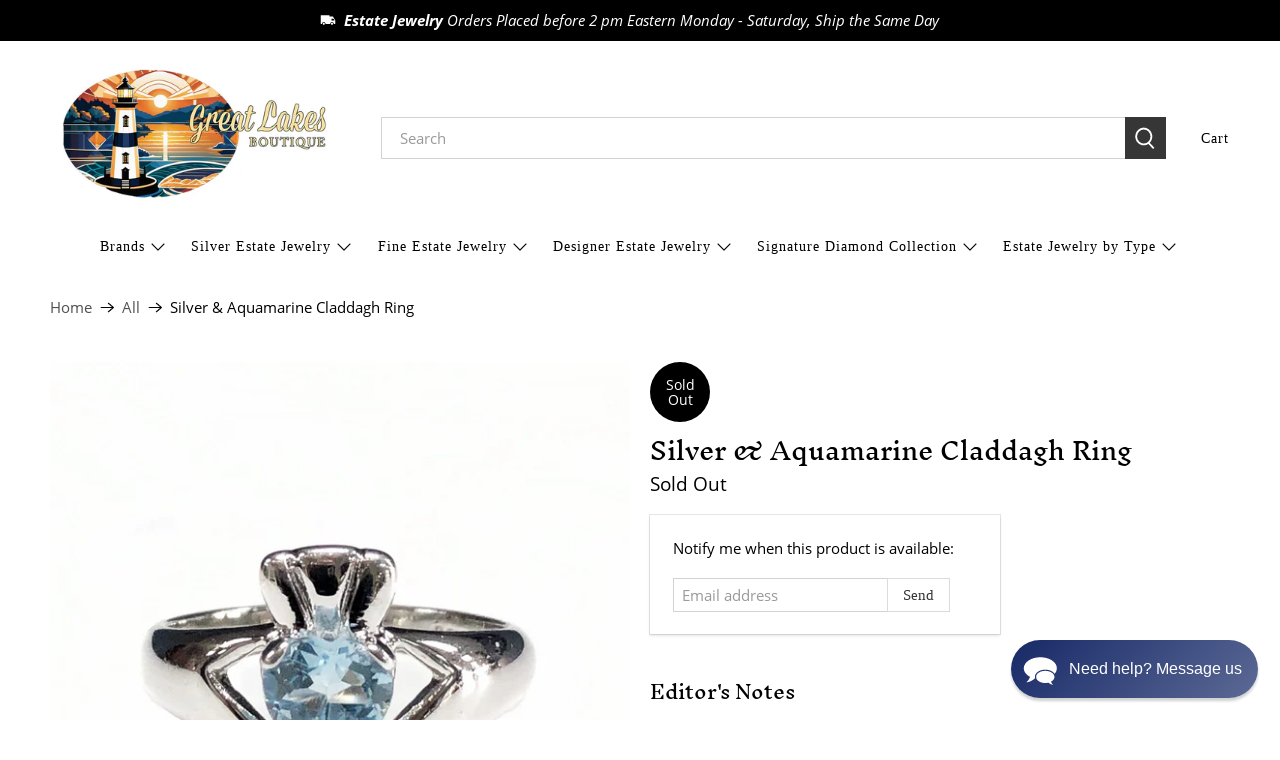

--- FILE ---
content_type: text/html; charset=utf-8
request_url: https://www.greatlakesboutique.net/products/silver-aquamarine-claddagh-ring
body_size: 51004
content:















 <!doctype html>
<html class="no-js no-touch" lang="en">
<head> <script>
    window.Store = window.Store || {};
    window.Store.id = 25931436;</script> <meta charset="utf-8"> <meta http-equiv="cleartype" content="on"> <meta name="robots" content="index,follow"> <meta name="viewport" content="width=device-width,initial-scale=1"> <meta name="theme-color" content="rgba(255,255,255,1)"> <link rel="canonical" href="https://www.greatlakesboutique.net/products/silver-aquamarine-claddagh-ring"><title>Silver &amp; Aquamarine Claddagh Ring - Great Lakes Boutique</title> <!-- DNS prefetches --> <link rel="dns-prefetch" href="https://cdn.shopify.com"> <link rel="dns-prefetch" href="https://fonts.shopify.com"> <link rel="dns-prefetch" href="https://monorail-edge.shopifysvc.com"> <link rel="dns-prefetch" href="https://ajax.googleapis.com"> <!-- Preconnects --> <link rel="preconnect" href="https://cdn.shopify.com" crossorigin> <link rel="preconnect" href="https://fonts.shopify.com" crossorigin> <link rel="preconnect" href="https://monorail-edge.shopifysvc.com"> <link rel="preconnect" href="https://ajax.googleapis.com"> <!-- Preloads --> <!-- Preload CSS --> <link rel="preload" href="//www.greatlakesboutique.net/cdn/shop/t/71/assets/fancybox.css?v=30466120580444283401722053421" as="style"> <link rel="preload" href="//www.greatlakesboutique.net/cdn/shop/t/71/assets/styles.css?v=150635021567898713701722053567" as="style"> <!-- Preload JS --> <link rel="preload" href="https://ajax.googleapis.com/ajax/libs/jquery/3.6.0/jquery.min.js" as="script"> <link rel="preload" href="//www.greatlakesboutique.net/cdn/shop/t/71/assets/vendors.js?v=81390588734714311721722053422" as="script"> <link rel="preload" href="//www.greatlakesboutique.net/cdn/shop/t/71/assets/utilities.js?v=17547107198205258051722053422" as="script"> <link rel="preload" href="//www.greatlakesboutique.net/cdn/shop/t/71/assets/app.js?v=157226998940186471041722053456" as="script"> <link rel="preload" href="/services/javascripts/currencies.js" as="script"> <link rel="preload" href="//www.greatlakesboutique.net/cdn/shop/t/71/assets/currencyConversion.js?v=131509219858779596601722053421" as="script"> <!-- CSS for Flex --> <link rel="stylesheet" href="//www.greatlakesboutique.net/cdn/shop/t/71/assets/fancybox.css?v=30466120580444283401722053421"> <link rel="stylesheet" href="//www.greatlakesboutique.net/cdn/shop/t/71/assets/styles.css?v=150635021567898713701722053567"> <script>
    window.PXUTheme = window.PXUTheme || {};
    window.PXUTheme.version = '5.2.0';
    window.PXUTheme.name = 'Flex';</script> <script>
    

window.PXUTheme = window.PXUTheme || {};


window.PXUTheme.info = {
  name: 'Flex',
  version: '3.0.0'
}


window.PXUTheme.currency = {};
window.PXUTheme.currency.show_multiple_currencies = null;
window.PXUTheme.currency.presentment_currency = "USD";
window.PXUTheme.currency.default_currency = "USD";
window.PXUTheme.currency.display_format = "money_format";
window.PXUTheme.currency.money_format = "${{amount}}";
window.PXUTheme.currency.money_format_no_currency = "${{amount}}";
window.PXUTheme.currency.money_format_currency = "${{amount}} USD${{amount}} USD";
window.PXUTheme.currency.native_multi_currency = false;
window.PXUTheme.currency.iso_code = "USD";
window.PXUTheme.currency.symbol = "$";



window.PXUTheme.allCountryOptionTags = "\u003coption value=\"United States\" data-provinces=\"[[\u0026quot;Alabama\u0026quot;,\u0026quot;Alabama\u0026quot;],[\u0026quot;Alaska\u0026quot;,\u0026quot;Alaska\u0026quot;],[\u0026quot;American Samoa\u0026quot;,\u0026quot;American Samoa\u0026quot;],[\u0026quot;Arizona\u0026quot;,\u0026quot;Arizona\u0026quot;],[\u0026quot;Arkansas\u0026quot;,\u0026quot;Arkansas\u0026quot;],[\u0026quot;Armed Forces Americas\u0026quot;,\u0026quot;Armed Forces Americas\u0026quot;],[\u0026quot;Armed Forces Europe\u0026quot;,\u0026quot;Armed Forces Europe\u0026quot;],[\u0026quot;Armed Forces Pacific\u0026quot;,\u0026quot;Armed Forces Pacific\u0026quot;],[\u0026quot;California\u0026quot;,\u0026quot;California\u0026quot;],[\u0026quot;Colorado\u0026quot;,\u0026quot;Colorado\u0026quot;],[\u0026quot;Connecticut\u0026quot;,\u0026quot;Connecticut\u0026quot;],[\u0026quot;Delaware\u0026quot;,\u0026quot;Delaware\u0026quot;],[\u0026quot;District of Columbia\u0026quot;,\u0026quot;Washington DC\u0026quot;],[\u0026quot;Federated States of Micronesia\u0026quot;,\u0026quot;Micronesia\u0026quot;],[\u0026quot;Florida\u0026quot;,\u0026quot;Florida\u0026quot;],[\u0026quot;Georgia\u0026quot;,\u0026quot;Georgia\u0026quot;],[\u0026quot;Guam\u0026quot;,\u0026quot;Guam\u0026quot;],[\u0026quot;Hawaii\u0026quot;,\u0026quot;Hawaii\u0026quot;],[\u0026quot;Idaho\u0026quot;,\u0026quot;Idaho\u0026quot;],[\u0026quot;Illinois\u0026quot;,\u0026quot;Illinois\u0026quot;],[\u0026quot;Indiana\u0026quot;,\u0026quot;Indiana\u0026quot;],[\u0026quot;Iowa\u0026quot;,\u0026quot;Iowa\u0026quot;],[\u0026quot;Kansas\u0026quot;,\u0026quot;Kansas\u0026quot;],[\u0026quot;Kentucky\u0026quot;,\u0026quot;Kentucky\u0026quot;],[\u0026quot;Louisiana\u0026quot;,\u0026quot;Louisiana\u0026quot;],[\u0026quot;Maine\u0026quot;,\u0026quot;Maine\u0026quot;],[\u0026quot;Marshall Islands\u0026quot;,\u0026quot;Marshall Islands\u0026quot;],[\u0026quot;Maryland\u0026quot;,\u0026quot;Maryland\u0026quot;],[\u0026quot;Massachusetts\u0026quot;,\u0026quot;Massachusetts\u0026quot;],[\u0026quot;Michigan\u0026quot;,\u0026quot;Michigan\u0026quot;],[\u0026quot;Minnesota\u0026quot;,\u0026quot;Minnesota\u0026quot;],[\u0026quot;Mississippi\u0026quot;,\u0026quot;Mississippi\u0026quot;],[\u0026quot;Missouri\u0026quot;,\u0026quot;Missouri\u0026quot;],[\u0026quot;Montana\u0026quot;,\u0026quot;Montana\u0026quot;],[\u0026quot;Nebraska\u0026quot;,\u0026quot;Nebraska\u0026quot;],[\u0026quot;Nevada\u0026quot;,\u0026quot;Nevada\u0026quot;],[\u0026quot;New Hampshire\u0026quot;,\u0026quot;New Hampshire\u0026quot;],[\u0026quot;New Jersey\u0026quot;,\u0026quot;New Jersey\u0026quot;],[\u0026quot;New Mexico\u0026quot;,\u0026quot;New Mexico\u0026quot;],[\u0026quot;New York\u0026quot;,\u0026quot;New York\u0026quot;],[\u0026quot;North Carolina\u0026quot;,\u0026quot;North Carolina\u0026quot;],[\u0026quot;North Dakota\u0026quot;,\u0026quot;North Dakota\u0026quot;],[\u0026quot;Northern Mariana Islands\u0026quot;,\u0026quot;Northern Mariana Islands\u0026quot;],[\u0026quot;Ohio\u0026quot;,\u0026quot;Ohio\u0026quot;],[\u0026quot;Oklahoma\u0026quot;,\u0026quot;Oklahoma\u0026quot;],[\u0026quot;Oregon\u0026quot;,\u0026quot;Oregon\u0026quot;],[\u0026quot;Palau\u0026quot;,\u0026quot;Palau\u0026quot;],[\u0026quot;Pennsylvania\u0026quot;,\u0026quot;Pennsylvania\u0026quot;],[\u0026quot;Puerto Rico\u0026quot;,\u0026quot;Puerto Rico\u0026quot;],[\u0026quot;Rhode Island\u0026quot;,\u0026quot;Rhode Island\u0026quot;],[\u0026quot;South Carolina\u0026quot;,\u0026quot;South Carolina\u0026quot;],[\u0026quot;South Dakota\u0026quot;,\u0026quot;South Dakota\u0026quot;],[\u0026quot;Tennessee\u0026quot;,\u0026quot;Tennessee\u0026quot;],[\u0026quot;Texas\u0026quot;,\u0026quot;Texas\u0026quot;],[\u0026quot;Utah\u0026quot;,\u0026quot;Utah\u0026quot;],[\u0026quot;Vermont\u0026quot;,\u0026quot;Vermont\u0026quot;],[\u0026quot;Virgin Islands\u0026quot;,\u0026quot;U.S. Virgin Islands\u0026quot;],[\u0026quot;Virginia\u0026quot;,\u0026quot;Virginia\u0026quot;],[\u0026quot;Washington\u0026quot;,\u0026quot;Washington\u0026quot;],[\u0026quot;West Virginia\u0026quot;,\u0026quot;West Virginia\u0026quot;],[\u0026quot;Wisconsin\u0026quot;,\u0026quot;Wisconsin\u0026quot;],[\u0026quot;Wyoming\u0026quot;,\u0026quot;Wyoming\u0026quot;]]\"\u003eUnited States\u003c\/option\u003e\n\u003coption value=\"Canada\" data-provinces=\"[[\u0026quot;Alberta\u0026quot;,\u0026quot;Alberta\u0026quot;],[\u0026quot;British Columbia\u0026quot;,\u0026quot;British Columbia\u0026quot;],[\u0026quot;Manitoba\u0026quot;,\u0026quot;Manitoba\u0026quot;],[\u0026quot;New Brunswick\u0026quot;,\u0026quot;New Brunswick\u0026quot;],[\u0026quot;Newfoundland and Labrador\u0026quot;,\u0026quot;Newfoundland and Labrador\u0026quot;],[\u0026quot;Northwest Territories\u0026quot;,\u0026quot;Northwest Territories\u0026quot;],[\u0026quot;Nova Scotia\u0026quot;,\u0026quot;Nova Scotia\u0026quot;],[\u0026quot;Nunavut\u0026quot;,\u0026quot;Nunavut\u0026quot;],[\u0026quot;Ontario\u0026quot;,\u0026quot;Ontario\u0026quot;],[\u0026quot;Prince Edward Island\u0026quot;,\u0026quot;Prince Edward Island\u0026quot;],[\u0026quot;Quebec\u0026quot;,\u0026quot;Quebec\u0026quot;],[\u0026quot;Saskatchewan\u0026quot;,\u0026quot;Saskatchewan\u0026quot;],[\u0026quot;Yukon\u0026quot;,\u0026quot;Yukon\u0026quot;]]\"\u003eCanada\u003c\/option\u003e\n\u003coption value=\"---\" data-provinces=\"[]\"\u003e---\u003c\/option\u003e\n\u003coption value=\"Afghanistan\" data-provinces=\"[]\"\u003eAfghanistan\u003c\/option\u003e\n\u003coption value=\"Aland Islands\" data-provinces=\"[]\"\u003eÅland Islands\u003c\/option\u003e\n\u003coption value=\"Albania\" data-provinces=\"[]\"\u003eAlbania\u003c\/option\u003e\n\u003coption value=\"Algeria\" data-provinces=\"[]\"\u003eAlgeria\u003c\/option\u003e\n\u003coption value=\"Andorra\" data-provinces=\"[]\"\u003eAndorra\u003c\/option\u003e\n\u003coption value=\"Angola\" data-provinces=\"[]\"\u003eAngola\u003c\/option\u003e\n\u003coption value=\"Anguilla\" data-provinces=\"[]\"\u003eAnguilla\u003c\/option\u003e\n\u003coption value=\"Antigua And Barbuda\" data-provinces=\"[]\"\u003eAntigua \u0026 Barbuda\u003c\/option\u003e\n\u003coption value=\"Argentina\" data-provinces=\"[[\u0026quot;Buenos Aires\u0026quot;,\u0026quot;Buenos Aires Province\u0026quot;],[\u0026quot;Catamarca\u0026quot;,\u0026quot;Catamarca\u0026quot;],[\u0026quot;Chaco\u0026quot;,\u0026quot;Chaco\u0026quot;],[\u0026quot;Chubut\u0026quot;,\u0026quot;Chubut\u0026quot;],[\u0026quot;Ciudad Autónoma de Buenos Aires\u0026quot;,\u0026quot;Buenos Aires (Autonomous City)\u0026quot;],[\u0026quot;Corrientes\u0026quot;,\u0026quot;Corrientes\u0026quot;],[\u0026quot;Córdoba\u0026quot;,\u0026quot;Córdoba\u0026quot;],[\u0026quot;Entre Ríos\u0026quot;,\u0026quot;Entre Ríos\u0026quot;],[\u0026quot;Formosa\u0026quot;,\u0026quot;Formosa\u0026quot;],[\u0026quot;Jujuy\u0026quot;,\u0026quot;Jujuy\u0026quot;],[\u0026quot;La Pampa\u0026quot;,\u0026quot;La Pampa\u0026quot;],[\u0026quot;La Rioja\u0026quot;,\u0026quot;La Rioja\u0026quot;],[\u0026quot;Mendoza\u0026quot;,\u0026quot;Mendoza\u0026quot;],[\u0026quot;Misiones\u0026quot;,\u0026quot;Misiones\u0026quot;],[\u0026quot;Neuquén\u0026quot;,\u0026quot;Neuquén\u0026quot;],[\u0026quot;Río Negro\u0026quot;,\u0026quot;Río Negro\u0026quot;],[\u0026quot;Salta\u0026quot;,\u0026quot;Salta\u0026quot;],[\u0026quot;San Juan\u0026quot;,\u0026quot;San Juan\u0026quot;],[\u0026quot;San Luis\u0026quot;,\u0026quot;San Luis\u0026quot;],[\u0026quot;Santa Cruz\u0026quot;,\u0026quot;Santa Cruz\u0026quot;],[\u0026quot;Santa Fe\u0026quot;,\u0026quot;Santa Fe\u0026quot;],[\u0026quot;Santiago Del Estero\u0026quot;,\u0026quot;Santiago del Estero\u0026quot;],[\u0026quot;Tierra Del Fuego\u0026quot;,\u0026quot;Tierra del Fuego\u0026quot;],[\u0026quot;Tucumán\u0026quot;,\u0026quot;Tucumán\u0026quot;]]\"\u003eArgentina\u003c\/option\u003e\n\u003coption value=\"Armenia\" data-provinces=\"[]\"\u003eArmenia\u003c\/option\u003e\n\u003coption value=\"Aruba\" data-provinces=\"[]\"\u003eAruba\u003c\/option\u003e\n\u003coption value=\"Ascension Island\" data-provinces=\"[]\"\u003eAscension Island\u003c\/option\u003e\n\u003coption value=\"Australia\" data-provinces=\"[[\u0026quot;Australian Capital Territory\u0026quot;,\u0026quot;Australian Capital Territory\u0026quot;],[\u0026quot;New South Wales\u0026quot;,\u0026quot;New South Wales\u0026quot;],[\u0026quot;Northern Territory\u0026quot;,\u0026quot;Northern Territory\u0026quot;],[\u0026quot;Queensland\u0026quot;,\u0026quot;Queensland\u0026quot;],[\u0026quot;South Australia\u0026quot;,\u0026quot;South Australia\u0026quot;],[\u0026quot;Tasmania\u0026quot;,\u0026quot;Tasmania\u0026quot;],[\u0026quot;Victoria\u0026quot;,\u0026quot;Victoria\u0026quot;],[\u0026quot;Western Australia\u0026quot;,\u0026quot;Western Australia\u0026quot;]]\"\u003eAustralia\u003c\/option\u003e\n\u003coption value=\"Austria\" data-provinces=\"[]\"\u003eAustria\u003c\/option\u003e\n\u003coption value=\"Azerbaijan\" data-provinces=\"[]\"\u003eAzerbaijan\u003c\/option\u003e\n\u003coption value=\"Bahamas\" data-provinces=\"[]\"\u003eBahamas\u003c\/option\u003e\n\u003coption value=\"Bahrain\" data-provinces=\"[]\"\u003eBahrain\u003c\/option\u003e\n\u003coption value=\"Bangladesh\" data-provinces=\"[]\"\u003eBangladesh\u003c\/option\u003e\n\u003coption value=\"Barbados\" data-provinces=\"[]\"\u003eBarbados\u003c\/option\u003e\n\u003coption value=\"Belarus\" data-provinces=\"[]\"\u003eBelarus\u003c\/option\u003e\n\u003coption value=\"Belgium\" data-provinces=\"[]\"\u003eBelgium\u003c\/option\u003e\n\u003coption value=\"Belize\" data-provinces=\"[]\"\u003eBelize\u003c\/option\u003e\n\u003coption value=\"Benin\" data-provinces=\"[]\"\u003eBenin\u003c\/option\u003e\n\u003coption value=\"Bermuda\" data-provinces=\"[]\"\u003eBermuda\u003c\/option\u003e\n\u003coption value=\"Bhutan\" data-provinces=\"[]\"\u003eBhutan\u003c\/option\u003e\n\u003coption value=\"Bolivia\" data-provinces=\"[]\"\u003eBolivia\u003c\/option\u003e\n\u003coption value=\"Bosnia And Herzegovina\" data-provinces=\"[]\"\u003eBosnia \u0026 Herzegovina\u003c\/option\u003e\n\u003coption value=\"Botswana\" data-provinces=\"[]\"\u003eBotswana\u003c\/option\u003e\n\u003coption value=\"Brazil\" data-provinces=\"[[\u0026quot;Acre\u0026quot;,\u0026quot;Acre\u0026quot;],[\u0026quot;Alagoas\u0026quot;,\u0026quot;Alagoas\u0026quot;],[\u0026quot;Amapá\u0026quot;,\u0026quot;Amapá\u0026quot;],[\u0026quot;Amazonas\u0026quot;,\u0026quot;Amazonas\u0026quot;],[\u0026quot;Bahia\u0026quot;,\u0026quot;Bahia\u0026quot;],[\u0026quot;Ceará\u0026quot;,\u0026quot;Ceará\u0026quot;],[\u0026quot;Distrito Federal\u0026quot;,\u0026quot;Federal District\u0026quot;],[\u0026quot;Espírito Santo\u0026quot;,\u0026quot;Espírito Santo\u0026quot;],[\u0026quot;Goiás\u0026quot;,\u0026quot;Goiás\u0026quot;],[\u0026quot;Maranhão\u0026quot;,\u0026quot;Maranhão\u0026quot;],[\u0026quot;Mato Grosso\u0026quot;,\u0026quot;Mato Grosso\u0026quot;],[\u0026quot;Mato Grosso do Sul\u0026quot;,\u0026quot;Mato Grosso do Sul\u0026quot;],[\u0026quot;Minas Gerais\u0026quot;,\u0026quot;Minas Gerais\u0026quot;],[\u0026quot;Paraná\u0026quot;,\u0026quot;Paraná\u0026quot;],[\u0026quot;Paraíba\u0026quot;,\u0026quot;Paraíba\u0026quot;],[\u0026quot;Pará\u0026quot;,\u0026quot;Pará\u0026quot;],[\u0026quot;Pernambuco\u0026quot;,\u0026quot;Pernambuco\u0026quot;],[\u0026quot;Piauí\u0026quot;,\u0026quot;Piauí\u0026quot;],[\u0026quot;Rio Grande do Norte\u0026quot;,\u0026quot;Rio Grande do Norte\u0026quot;],[\u0026quot;Rio Grande do Sul\u0026quot;,\u0026quot;Rio Grande do Sul\u0026quot;],[\u0026quot;Rio de Janeiro\u0026quot;,\u0026quot;Rio de Janeiro\u0026quot;],[\u0026quot;Rondônia\u0026quot;,\u0026quot;Rondônia\u0026quot;],[\u0026quot;Roraima\u0026quot;,\u0026quot;Roraima\u0026quot;],[\u0026quot;Santa Catarina\u0026quot;,\u0026quot;Santa Catarina\u0026quot;],[\u0026quot;Sergipe\u0026quot;,\u0026quot;Sergipe\u0026quot;],[\u0026quot;São Paulo\u0026quot;,\u0026quot;São Paulo\u0026quot;],[\u0026quot;Tocantins\u0026quot;,\u0026quot;Tocantins\u0026quot;]]\"\u003eBrazil\u003c\/option\u003e\n\u003coption value=\"British Indian Ocean Territory\" data-provinces=\"[]\"\u003eBritish Indian Ocean Territory\u003c\/option\u003e\n\u003coption value=\"Virgin Islands, British\" data-provinces=\"[]\"\u003eBritish Virgin Islands\u003c\/option\u003e\n\u003coption value=\"Brunei\" data-provinces=\"[]\"\u003eBrunei\u003c\/option\u003e\n\u003coption value=\"Bulgaria\" data-provinces=\"[]\"\u003eBulgaria\u003c\/option\u003e\n\u003coption value=\"Burkina Faso\" data-provinces=\"[]\"\u003eBurkina Faso\u003c\/option\u003e\n\u003coption value=\"Burundi\" data-provinces=\"[]\"\u003eBurundi\u003c\/option\u003e\n\u003coption value=\"Cambodia\" data-provinces=\"[]\"\u003eCambodia\u003c\/option\u003e\n\u003coption value=\"Republic of Cameroon\" data-provinces=\"[]\"\u003eCameroon\u003c\/option\u003e\n\u003coption value=\"Canada\" data-provinces=\"[[\u0026quot;Alberta\u0026quot;,\u0026quot;Alberta\u0026quot;],[\u0026quot;British Columbia\u0026quot;,\u0026quot;British Columbia\u0026quot;],[\u0026quot;Manitoba\u0026quot;,\u0026quot;Manitoba\u0026quot;],[\u0026quot;New Brunswick\u0026quot;,\u0026quot;New Brunswick\u0026quot;],[\u0026quot;Newfoundland and Labrador\u0026quot;,\u0026quot;Newfoundland and Labrador\u0026quot;],[\u0026quot;Northwest Territories\u0026quot;,\u0026quot;Northwest Territories\u0026quot;],[\u0026quot;Nova Scotia\u0026quot;,\u0026quot;Nova Scotia\u0026quot;],[\u0026quot;Nunavut\u0026quot;,\u0026quot;Nunavut\u0026quot;],[\u0026quot;Ontario\u0026quot;,\u0026quot;Ontario\u0026quot;],[\u0026quot;Prince Edward Island\u0026quot;,\u0026quot;Prince Edward Island\u0026quot;],[\u0026quot;Quebec\u0026quot;,\u0026quot;Quebec\u0026quot;],[\u0026quot;Saskatchewan\u0026quot;,\u0026quot;Saskatchewan\u0026quot;],[\u0026quot;Yukon\u0026quot;,\u0026quot;Yukon\u0026quot;]]\"\u003eCanada\u003c\/option\u003e\n\u003coption value=\"Cape Verde\" data-provinces=\"[]\"\u003eCape Verde\u003c\/option\u003e\n\u003coption value=\"Caribbean Netherlands\" data-provinces=\"[]\"\u003eCaribbean Netherlands\u003c\/option\u003e\n\u003coption value=\"Cayman Islands\" data-provinces=\"[]\"\u003eCayman Islands\u003c\/option\u003e\n\u003coption value=\"Central African Republic\" data-provinces=\"[]\"\u003eCentral African Republic\u003c\/option\u003e\n\u003coption value=\"Chad\" data-provinces=\"[]\"\u003eChad\u003c\/option\u003e\n\u003coption value=\"Chile\" data-provinces=\"[[\u0026quot;Antofagasta\u0026quot;,\u0026quot;Antofagasta\u0026quot;],[\u0026quot;Araucanía\u0026quot;,\u0026quot;Araucanía\u0026quot;],[\u0026quot;Arica and Parinacota\u0026quot;,\u0026quot;Arica y Parinacota\u0026quot;],[\u0026quot;Atacama\u0026quot;,\u0026quot;Atacama\u0026quot;],[\u0026quot;Aysén\u0026quot;,\u0026quot;Aysén\u0026quot;],[\u0026quot;Biobío\u0026quot;,\u0026quot;Bío Bío\u0026quot;],[\u0026quot;Coquimbo\u0026quot;,\u0026quot;Coquimbo\u0026quot;],[\u0026quot;Los Lagos\u0026quot;,\u0026quot;Los Lagos\u0026quot;],[\u0026quot;Los Ríos\u0026quot;,\u0026quot;Los Ríos\u0026quot;],[\u0026quot;Magallanes\u0026quot;,\u0026quot;Magallanes Region\u0026quot;],[\u0026quot;Maule\u0026quot;,\u0026quot;Maule\u0026quot;],[\u0026quot;O\u0026#39;Higgins\u0026quot;,\u0026quot;Libertador General Bernardo O’Higgins\u0026quot;],[\u0026quot;Santiago\u0026quot;,\u0026quot;Santiago Metropolitan\u0026quot;],[\u0026quot;Tarapacá\u0026quot;,\u0026quot;Tarapacá\u0026quot;],[\u0026quot;Valparaíso\u0026quot;,\u0026quot;Valparaíso\u0026quot;],[\u0026quot;Ñuble\u0026quot;,\u0026quot;Ñuble\u0026quot;]]\"\u003eChile\u003c\/option\u003e\n\u003coption value=\"China\" data-provinces=\"[[\u0026quot;Anhui\u0026quot;,\u0026quot;Anhui\u0026quot;],[\u0026quot;Beijing\u0026quot;,\u0026quot;Beijing\u0026quot;],[\u0026quot;Chongqing\u0026quot;,\u0026quot;Chongqing\u0026quot;],[\u0026quot;Fujian\u0026quot;,\u0026quot;Fujian\u0026quot;],[\u0026quot;Gansu\u0026quot;,\u0026quot;Gansu\u0026quot;],[\u0026quot;Guangdong\u0026quot;,\u0026quot;Guangdong\u0026quot;],[\u0026quot;Guangxi\u0026quot;,\u0026quot;Guangxi\u0026quot;],[\u0026quot;Guizhou\u0026quot;,\u0026quot;Guizhou\u0026quot;],[\u0026quot;Hainan\u0026quot;,\u0026quot;Hainan\u0026quot;],[\u0026quot;Hebei\u0026quot;,\u0026quot;Hebei\u0026quot;],[\u0026quot;Heilongjiang\u0026quot;,\u0026quot;Heilongjiang\u0026quot;],[\u0026quot;Henan\u0026quot;,\u0026quot;Henan\u0026quot;],[\u0026quot;Hubei\u0026quot;,\u0026quot;Hubei\u0026quot;],[\u0026quot;Hunan\u0026quot;,\u0026quot;Hunan\u0026quot;],[\u0026quot;Inner Mongolia\u0026quot;,\u0026quot;Inner Mongolia\u0026quot;],[\u0026quot;Jiangsu\u0026quot;,\u0026quot;Jiangsu\u0026quot;],[\u0026quot;Jiangxi\u0026quot;,\u0026quot;Jiangxi\u0026quot;],[\u0026quot;Jilin\u0026quot;,\u0026quot;Jilin\u0026quot;],[\u0026quot;Liaoning\u0026quot;,\u0026quot;Liaoning\u0026quot;],[\u0026quot;Ningxia\u0026quot;,\u0026quot;Ningxia\u0026quot;],[\u0026quot;Qinghai\u0026quot;,\u0026quot;Qinghai\u0026quot;],[\u0026quot;Shaanxi\u0026quot;,\u0026quot;Shaanxi\u0026quot;],[\u0026quot;Shandong\u0026quot;,\u0026quot;Shandong\u0026quot;],[\u0026quot;Shanghai\u0026quot;,\u0026quot;Shanghai\u0026quot;],[\u0026quot;Shanxi\u0026quot;,\u0026quot;Shanxi\u0026quot;],[\u0026quot;Sichuan\u0026quot;,\u0026quot;Sichuan\u0026quot;],[\u0026quot;Tianjin\u0026quot;,\u0026quot;Tianjin\u0026quot;],[\u0026quot;Xinjiang\u0026quot;,\u0026quot;Xinjiang\u0026quot;],[\u0026quot;Xizang\u0026quot;,\u0026quot;Tibet\u0026quot;],[\u0026quot;Yunnan\u0026quot;,\u0026quot;Yunnan\u0026quot;],[\u0026quot;Zhejiang\u0026quot;,\u0026quot;Zhejiang\u0026quot;]]\"\u003eChina\u003c\/option\u003e\n\u003coption value=\"Christmas Island\" data-provinces=\"[]\"\u003eChristmas Island\u003c\/option\u003e\n\u003coption value=\"Cocos (Keeling) Islands\" data-provinces=\"[]\"\u003eCocos (Keeling) Islands\u003c\/option\u003e\n\u003coption value=\"Colombia\" data-provinces=\"[[\u0026quot;Amazonas\u0026quot;,\u0026quot;Amazonas\u0026quot;],[\u0026quot;Antioquia\u0026quot;,\u0026quot;Antioquia\u0026quot;],[\u0026quot;Arauca\u0026quot;,\u0026quot;Arauca\u0026quot;],[\u0026quot;Atlántico\u0026quot;,\u0026quot;Atlántico\u0026quot;],[\u0026quot;Bogotá, D.C.\u0026quot;,\u0026quot;Capital District\u0026quot;],[\u0026quot;Bolívar\u0026quot;,\u0026quot;Bolívar\u0026quot;],[\u0026quot;Boyacá\u0026quot;,\u0026quot;Boyacá\u0026quot;],[\u0026quot;Caldas\u0026quot;,\u0026quot;Caldas\u0026quot;],[\u0026quot;Caquetá\u0026quot;,\u0026quot;Caquetá\u0026quot;],[\u0026quot;Casanare\u0026quot;,\u0026quot;Casanare\u0026quot;],[\u0026quot;Cauca\u0026quot;,\u0026quot;Cauca\u0026quot;],[\u0026quot;Cesar\u0026quot;,\u0026quot;Cesar\u0026quot;],[\u0026quot;Chocó\u0026quot;,\u0026quot;Chocó\u0026quot;],[\u0026quot;Cundinamarca\u0026quot;,\u0026quot;Cundinamarca\u0026quot;],[\u0026quot;Córdoba\u0026quot;,\u0026quot;Córdoba\u0026quot;],[\u0026quot;Guainía\u0026quot;,\u0026quot;Guainía\u0026quot;],[\u0026quot;Guaviare\u0026quot;,\u0026quot;Guaviare\u0026quot;],[\u0026quot;Huila\u0026quot;,\u0026quot;Huila\u0026quot;],[\u0026quot;La Guajira\u0026quot;,\u0026quot;La Guajira\u0026quot;],[\u0026quot;Magdalena\u0026quot;,\u0026quot;Magdalena\u0026quot;],[\u0026quot;Meta\u0026quot;,\u0026quot;Meta\u0026quot;],[\u0026quot;Nariño\u0026quot;,\u0026quot;Nariño\u0026quot;],[\u0026quot;Norte de Santander\u0026quot;,\u0026quot;Norte de Santander\u0026quot;],[\u0026quot;Putumayo\u0026quot;,\u0026quot;Putumayo\u0026quot;],[\u0026quot;Quindío\u0026quot;,\u0026quot;Quindío\u0026quot;],[\u0026quot;Risaralda\u0026quot;,\u0026quot;Risaralda\u0026quot;],[\u0026quot;San Andrés, Providencia y Santa Catalina\u0026quot;,\u0026quot;San Andrés \\u0026 Providencia\u0026quot;],[\u0026quot;Santander\u0026quot;,\u0026quot;Santander\u0026quot;],[\u0026quot;Sucre\u0026quot;,\u0026quot;Sucre\u0026quot;],[\u0026quot;Tolima\u0026quot;,\u0026quot;Tolima\u0026quot;],[\u0026quot;Valle del Cauca\u0026quot;,\u0026quot;Valle del Cauca\u0026quot;],[\u0026quot;Vaupés\u0026quot;,\u0026quot;Vaupés\u0026quot;],[\u0026quot;Vichada\u0026quot;,\u0026quot;Vichada\u0026quot;]]\"\u003eColombia\u003c\/option\u003e\n\u003coption value=\"Comoros\" data-provinces=\"[]\"\u003eComoros\u003c\/option\u003e\n\u003coption value=\"Congo\" data-provinces=\"[]\"\u003eCongo - Brazzaville\u003c\/option\u003e\n\u003coption value=\"Congo, The Democratic Republic Of The\" data-provinces=\"[]\"\u003eCongo - Kinshasa\u003c\/option\u003e\n\u003coption value=\"Cook Islands\" data-provinces=\"[]\"\u003eCook Islands\u003c\/option\u003e\n\u003coption value=\"Costa Rica\" data-provinces=\"[[\u0026quot;Alajuela\u0026quot;,\u0026quot;Alajuela\u0026quot;],[\u0026quot;Cartago\u0026quot;,\u0026quot;Cartago\u0026quot;],[\u0026quot;Guanacaste\u0026quot;,\u0026quot;Guanacaste\u0026quot;],[\u0026quot;Heredia\u0026quot;,\u0026quot;Heredia\u0026quot;],[\u0026quot;Limón\u0026quot;,\u0026quot;Limón\u0026quot;],[\u0026quot;Puntarenas\u0026quot;,\u0026quot;Puntarenas\u0026quot;],[\u0026quot;San José\u0026quot;,\u0026quot;San José\u0026quot;]]\"\u003eCosta Rica\u003c\/option\u003e\n\u003coption value=\"Croatia\" data-provinces=\"[]\"\u003eCroatia\u003c\/option\u003e\n\u003coption value=\"Curaçao\" data-provinces=\"[]\"\u003eCuraçao\u003c\/option\u003e\n\u003coption value=\"Cyprus\" data-provinces=\"[]\"\u003eCyprus\u003c\/option\u003e\n\u003coption value=\"Czech Republic\" data-provinces=\"[]\"\u003eCzechia\u003c\/option\u003e\n\u003coption value=\"Côte d'Ivoire\" data-provinces=\"[]\"\u003eCôte d’Ivoire\u003c\/option\u003e\n\u003coption value=\"Denmark\" data-provinces=\"[]\"\u003eDenmark\u003c\/option\u003e\n\u003coption value=\"Djibouti\" data-provinces=\"[]\"\u003eDjibouti\u003c\/option\u003e\n\u003coption value=\"Dominica\" data-provinces=\"[]\"\u003eDominica\u003c\/option\u003e\n\u003coption value=\"Dominican Republic\" data-provinces=\"[]\"\u003eDominican Republic\u003c\/option\u003e\n\u003coption value=\"Ecuador\" data-provinces=\"[]\"\u003eEcuador\u003c\/option\u003e\n\u003coption value=\"Egypt\" data-provinces=\"[[\u0026quot;6th of October\u0026quot;,\u0026quot;6th of October\u0026quot;],[\u0026quot;Al Sharqia\u0026quot;,\u0026quot;Al Sharqia\u0026quot;],[\u0026quot;Alexandria\u0026quot;,\u0026quot;Alexandria\u0026quot;],[\u0026quot;Aswan\u0026quot;,\u0026quot;Aswan\u0026quot;],[\u0026quot;Asyut\u0026quot;,\u0026quot;Asyut\u0026quot;],[\u0026quot;Beheira\u0026quot;,\u0026quot;Beheira\u0026quot;],[\u0026quot;Beni Suef\u0026quot;,\u0026quot;Beni Suef\u0026quot;],[\u0026quot;Cairo\u0026quot;,\u0026quot;Cairo\u0026quot;],[\u0026quot;Dakahlia\u0026quot;,\u0026quot;Dakahlia\u0026quot;],[\u0026quot;Damietta\u0026quot;,\u0026quot;Damietta\u0026quot;],[\u0026quot;Faiyum\u0026quot;,\u0026quot;Faiyum\u0026quot;],[\u0026quot;Gharbia\u0026quot;,\u0026quot;Gharbia\u0026quot;],[\u0026quot;Giza\u0026quot;,\u0026quot;Giza\u0026quot;],[\u0026quot;Helwan\u0026quot;,\u0026quot;Helwan\u0026quot;],[\u0026quot;Ismailia\u0026quot;,\u0026quot;Ismailia\u0026quot;],[\u0026quot;Kafr el-Sheikh\u0026quot;,\u0026quot;Kafr el-Sheikh\u0026quot;],[\u0026quot;Luxor\u0026quot;,\u0026quot;Luxor\u0026quot;],[\u0026quot;Matrouh\u0026quot;,\u0026quot;Matrouh\u0026quot;],[\u0026quot;Minya\u0026quot;,\u0026quot;Minya\u0026quot;],[\u0026quot;Monufia\u0026quot;,\u0026quot;Monufia\u0026quot;],[\u0026quot;New Valley\u0026quot;,\u0026quot;New Valley\u0026quot;],[\u0026quot;North Sinai\u0026quot;,\u0026quot;North Sinai\u0026quot;],[\u0026quot;Port Said\u0026quot;,\u0026quot;Port Said\u0026quot;],[\u0026quot;Qalyubia\u0026quot;,\u0026quot;Qalyubia\u0026quot;],[\u0026quot;Qena\u0026quot;,\u0026quot;Qena\u0026quot;],[\u0026quot;Red Sea\u0026quot;,\u0026quot;Red Sea\u0026quot;],[\u0026quot;Sohag\u0026quot;,\u0026quot;Sohag\u0026quot;],[\u0026quot;South Sinai\u0026quot;,\u0026quot;South Sinai\u0026quot;],[\u0026quot;Suez\u0026quot;,\u0026quot;Suez\u0026quot;]]\"\u003eEgypt\u003c\/option\u003e\n\u003coption value=\"El Salvador\" data-provinces=\"[[\u0026quot;Ahuachapán\u0026quot;,\u0026quot;Ahuachapán\u0026quot;],[\u0026quot;Cabañas\u0026quot;,\u0026quot;Cabañas\u0026quot;],[\u0026quot;Chalatenango\u0026quot;,\u0026quot;Chalatenango\u0026quot;],[\u0026quot;Cuscatlán\u0026quot;,\u0026quot;Cuscatlán\u0026quot;],[\u0026quot;La Libertad\u0026quot;,\u0026quot;La Libertad\u0026quot;],[\u0026quot;La Paz\u0026quot;,\u0026quot;La Paz\u0026quot;],[\u0026quot;La Unión\u0026quot;,\u0026quot;La Unión\u0026quot;],[\u0026quot;Morazán\u0026quot;,\u0026quot;Morazán\u0026quot;],[\u0026quot;San Miguel\u0026quot;,\u0026quot;San Miguel\u0026quot;],[\u0026quot;San Salvador\u0026quot;,\u0026quot;San Salvador\u0026quot;],[\u0026quot;San Vicente\u0026quot;,\u0026quot;San Vicente\u0026quot;],[\u0026quot;Santa Ana\u0026quot;,\u0026quot;Santa Ana\u0026quot;],[\u0026quot;Sonsonate\u0026quot;,\u0026quot;Sonsonate\u0026quot;],[\u0026quot;Usulután\u0026quot;,\u0026quot;Usulután\u0026quot;]]\"\u003eEl Salvador\u003c\/option\u003e\n\u003coption value=\"Equatorial Guinea\" data-provinces=\"[]\"\u003eEquatorial Guinea\u003c\/option\u003e\n\u003coption value=\"Eritrea\" data-provinces=\"[]\"\u003eEritrea\u003c\/option\u003e\n\u003coption value=\"Estonia\" data-provinces=\"[]\"\u003eEstonia\u003c\/option\u003e\n\u003coption value=\"Eswatini\" data-provinces=\"[]\"\u003eEswatini\u003c\/option\u003e\n\u003coption value=\"Ethiopia\" data-provinces=\"[]\"\u003eEthiopia\u003c\/option\u003e\n\u003coption value=\"Falkland Islands (Malvinas)\" data-provinces=\"[]\"\u003eFalkland Islands\u003c\/option\u003e\n\u003coption value=\"Faroe Islands\" data-provinces=\"[]\"\u003eFaroe Islands\u003c\/option\u003e\n\u003coption value=\"Fiji\" data-provinces=\"[]\"\u003eFiji\u003c\/option\u003e\n\u003coption value=\"Finland\" data-provinces=\"[]\"\u003eFinland\u003c\/option\u003e\n\u003coption value=\"France\" data-provinces=\"[]\"\u003eFrance\u003c\/option\u003e\n\u003coption value=\"French Guiana\" data-provinces=\"[]\"\u003eFrench Guiana\u003c\/option\u003e\n\u003coption value=\"French Polynesia\" data-provinces=\"[]\"\u003eFrench Polynesia\u003c\/option\u003e\n\u003coption value=\"French Southern Territories\" data-provinces=\"[]\"\u003eFrench Southern Territories\u003c\/option\u003e\n\u003coption value=\"Gabon\" data-provinces=\"[]\"\u003eGabon\u003c\/option\u003e\n\u003coption value=\"Gambia\" data-provinces=\"[]\"\u003eGambia\u003c\/option\u003e\n\u003coption value=\"Georgia\" data-provinces=\"[]\"\u003eGeorgia\u003c\/option\u003e\n\u003coption value=\"Germany\" data-provinces=\"[]\"\u003eGermany\u003c\/option\u003e\n\u003coption value=\"Ghana\" data-provinces=\"[]\"\u003eGhana\u003c\/option\u003e\n\u003coption value=\"Gibraltar\" data-provinces=\"[]\"\u003eGibraltar\u003c\/option\u003e\n\u003coption value=\"Greece\" data-provinces=\"[]\"\u003eGreece\u003c\/option\u003e\n\u003coption value=\"Greenland\" data-provinces=\"[]\"\u003eGreenland\u003c\/option\u003e\n\u003coption value=\"Grenada\" data-provinces=\"[]\"\u003eGrenada\u003c\/option\u003e\n\u003coption value=\"Guadeloupe\" data-provinces=\"[]\"\u003eGuadeloupe\u003c\/option\u003e\n\u003coption value=\"Guatemala\" data-provinces=\"[[\u0026quot;Alta Verapaz\u0026quot;,\u0026quot;Alta Verapaz\u0026quot;],[\u0026quot;Baja Verapaz\u0026quot;,\u0026quot;Baja Verapaz\u0026quot;],[\u0026quot;Chimaltenango\u0026quot;,\u0026quot;Chimaltenango\u0026quot;],[\u0026quot;Chiquimula\u0026quot;,\u0026quot;Chiquimula\u0026quot;],[\u0026quot;El Progreso\u0026quot;,\u0026quot;El Progreso\u0026quot;],[\u0026quot;Escuintla\u0026quot;,\u0026quot;Escuintla\u0026quot;],[\u0026quot;Guatemala\u0026quot;,\u0026quot;Guatemala\u0026quot;],[\u0026quot;Huehuetenango\u0026quot;,\u0026quot;Huehuetenango\u0026quot;],[\u0026quot;Izabal\u0026quot;,\u0026quot;Izabal\u0026quot;],[\u0026quot;Jalapa\u0026quot;,\u0026quot;Jalapa\u0026quot;],[\u0026quot;Jutiapa\u0026quot;,\u0026quot;Jutiapa\u0026quot;],[\u0026quot;Petén\u0026quot;,\u0026quot;Petén\u0026quot;],[\u0026quot;Quetzaltenango\u0026quot;,\u0026quot;Quetzaltenango\u0026quot;],[\u0026quot;Quiché\u0026quot;,\u0026quot;Quiché\u0026quot;],[\u0026quot;Retalhuleu\u0026quot;,\u0026quot;Retalhuleu\u0026quot;],[\u0026quot;Sacatepéquez\u0026quot;,\u0026quot;Sacatepéquez\u0026quot;],[\u0026quot;San Marcos\u0026quot;,\u0026quot;San Marcos\u0026quot;],[\u0026quot;Santa Rosa\u0026quot;,\u0026quot;Santa Rosa\u0026quot;],[\u0026quot;Sololá\u0026quot;,\u0026quot;Sololá\u0026quot;],[\u0026quot;Suchitepéquez\u0026quot;,\u0026quot;Suchitepéquez\u0026quot;],[\u0026quot;Totonicapán\u0026quot;,\u0026quot;Totonicapán\u0026quot;],[\u0026quot;Zacapa\u0026quot;,\u0026quot;Zacapa\u0026quot;]]\"\u003eGuatemala\u003c\/option\u003e\n\u003coption value=\"Guernsey\" data-provinces=\"[]\"\u003eGuernsey\u003c\/option\u003e\n\u003coption value=\"Guinea\" data-provinces=\"[]\"\u003eGuinea\u003c\/option\u003e\n\u003coption value=\"Guinea Bissau\" data-provinces=\"[]\"\u003eGuinea-Bissau\u003c\/option\u003e\n\u003coption value=\"Guyana\" data-provinces=\"[]\"\u003eGuyana\u003c\/option\u003e\n\u003coption value=\"Haiti\" data-provinces=\"[]\"\u003eHaiti\u003c\/option\u003e\n\u003coption value=\"Honduras\" data-provinces=\"[]\"\u003eHonduras\u003c\/option\u003e\n\u003coption value=\"Hong Kong\" data-provinces=\"[[\u0026quot;Hong Kong Island\u0026quot;,\u0026quot;Hong Kong Island\u0026quot;],[\u0026quot;Kowloon\u0026quot;,\u0026quot;Kowloon\u0026quot;],[\u0026quot;New Territories\u0026quot;,\u0026quot;New Territories\u0026quot;]]\"\u003eHong Kong SAR\u003c\/option\u003e\n\u003coption value=\"Hungary\" data-provinces=\"[]\"\u003eHungary\u003c\/option\u003e\n\u003coption value=\"Iceland\" data-provinces=\"[]\"\u003eIceland\u003c\/option\u003e\n\u003coption value=\"India\" data-provinces=\"[[\u0026quot;Andaman and Nicobar Islands\u0026quot;,\u0026quot;Andaman and Nicobar Islands\u0026quot;],[\u0026quot;Andhra Pradesh\u0026quot;,\u0026quot;Andhra Pradesh\u0026quot;],[\u0026quot;Arunachal Pradesh\u0026quot;,\u0026quot;Arunachal Pradesh\u0026quot;],[\u0026quot;Assam\u0026quot;,\u0026quot;Assam\u0026quot;],[\u0026quot;Bihar\u0026quot;,\u0026quot;Bihar\u0026quot;],[\u0026quot;Chandigarh\u0026quot;,\u0026quot;Chandigarh\u0026quot;],[\u0026quot;Chhattisgarh\u0026quot;,\u0026quot;Chhattisgarh\u0026quot;],[\u0026quot;Dadra and Nagar Haveli\u0026quot;,\u0026quot;Dadra and Nagar Haveli\u0026quot;],[\u0026quot;Daman and Diu\u0026quot;,\u0026quot;Daman and Diu\u0026quot;],[\u0026quot;Delhi\u0026quot;,\u0026quot;Delhi\u0026quot;],[\u0026quot;Goa\u0026quot;,\u0026quot;Goa\u0026quot;],[\u0026quot;Gujarat\u0026quot;,\u0026quot;Gujarat\u0026quot;],[\u0026quot;Haryana\u0026quot;,\u0026quot;Haryana\u0026quot;],[\u0026quot;Himachal Pradesh\u0026quot;,\u0026quot;Himachal Pradesh\u0026quot;],[\u0026quot;Jammu and Kashmir\u0026quot;,\u0026quot;Jammu and Kashmir\u0026quot;],[\u0026quot;Jharkhand\u0026quot;,\u0026quot;Jharkhand\u0026quot;],[\u0026quot;Karnataka\u0026quot;,\u0026quot;Karnataka\u0026quot;],[\u0026quot;Kerala\u0026quot;,\u0026quot;Kerala\u0026quot;],[\u0026quot;Ladakh\u0026quot;,\u0026quot;Ladakh\u0026quot;],[\u0026quot;Lakshadweep\u0026quot;,\u0026quot;Lakshadweep\u0026quot;],[\u0026quot;Madhya Pradesh\u0026quot;,\u0026quot;Madhya Pradesh\u0026quot;],[\u0026quot;Maharashtra\u0026quot;,\u0026quot;Maharashtra\u0026quot;],[\u0026quot;Manipur\u0026quot;,\u0026quot;Manipur\u0026quot;],[\u0026quot;Meghalaya\u0026quot;,\u0026quot;Meghalaya\u0026quot;],[\u0026quot;Mizoram\u0026quot;,\u0026quot;Mizoram\u0026quot;],[\u0026quot;Nagaland\u0026quot;,\u0026quot;Nagaland\u0026quot;],[\u0026quot;Odisha\u0026quot;,\u0026quot;Odisha\u0026quot;],[\u0026quot;Puducherry\u0026quot;,\u0026quot;Puducherry\u0026quot;],[\u0026quot;Punjab\u0026quot;,\u0026quot;Punjab\u0026quot;],[\u0026quot;Rajasthan\u0026quot;,\u0026quot;Rajasthan\u0026quot;],[\u0026quot;Sikkim\u0026quot;,\u0026quot;Sikkim\u0026quot;],[\u0026quot;Tamil Nadu\u0026quot;,\u0026quot;Tamil Nadu\u0026quot;],[\u0026quot;Telangana\u0026quot;,\u0026quot;Telangana\u0026quot;],[\u0026quot;Tripura\u0026quot;,\u0026quot;Tripura\u0026quot;],[\u0026quot;Uttar Pradesh\u0026quot;,\u0026quot;Uttar Pradesh\u0026quot;],[\u0026quot;Uttarakhand\u0026quot;,\u0026quot;Uttarakhand\u0026quot;],[\u0026quot;West Bengal\u0026quot;,\u0026quot;West Bengal\u0026quot;]]\"\u003eIndia\u003c\/option\u003e\n\u003coption value=\"Indonesia\" data-provinces=\"[[\u0026quot;Aceh\u0026quot;,\u0026quot;Aceh\u0026quot;],[\u0026quot;Bali\u0026quot;,\u0026quot;Bali\u0026quot;],[\u0026quot;Bangka Belitung\u0026quot;,\u0026quot;Bangka–Belitung Islands\u0026quot;],[\u0026quot;Banten\u0026quot;,\u0026quot;Banten\u0026quot;],[\u0026quot;Bengkulu\u0026quot;,\u0026quot;Bengkulu\u0026quot;],[\u0026quot;Gorontalo\u0026quot;,\u0026quot;Gorontalo\u0026quot;],[\u0026quot;Jakarta\u0026quot;,\u0026quot;Jakarta\u0026quot;],[\u0026quot;Jambi\u0026quot;,\u0026quot;Jambi\u0026quot;],[\u0026quot;Jawa Barat\u0026quot;,\u0026quot;West Java\u0026quot;],[\u0026quot;Jawa Tengah\u0026quot;,\u0026quot;Central Java\u0026quot;],[\u0026quot;Jawa Timur\u0026quot;,\u0026quot;East Java\u0026quot;],[\u0026quot;Kalimantan Barat\u0026quot;,\u0026quot;West Kalimantan\u0026quot;],[\u0026quot;Kalimantan Selatan\u0026quot;,\u0026quot;South Kalimantan\u0026quot;],[\u0026quot;Kalimantan Tengah\u0026quot;,\u0026quot;Central Kalimantan\u0026quot;],[\u0026quot;Kalimantan Timur\u0026quot;,\u0026quot;East Kalimantan\u0026quot;],[\u0026quot;Kalimantan Utara\u0026quot;,\u0026quot;North Kalimantan\u0026quot;],[\u0026quot;Kepulauan Riau\u0026quot;,\u0026quot;Riau Islands\u0026quot;],[\u0026quot;Lampung\u0026quot;,\u0026quot;Lampung\u0026quot;],[\u0026quot;Maluku\u0026quot;,\u0026quot;Maluku\u0026quot;],[\u0026quot;Maluku Utara\u0026quot;,\u0026quot;North Maluku\u0026quot;],[\u0026quot;North Sumatra\u0026quot;,\u0026quot;North Sumatra\u0026quot;],[\u0026quot;Nusa Tenggara Barat\u0026quot;,\u0026quot;West Nusa Tenggara\u0026quot;],[\u0026quot;Nusa Tenggara Timur\u0026quot;,\u0026quot;East Nusa Tenggara\u0026quot;],[\u0026quot;Papua\u0026quot;,\u0026quot;Papua\u0026quot;],[\u0026quot;Papua Barat\u0026quot;,\u0026quot;West Papua\u0026quot;],[\u0026quot;Riau\u0026quot;,\u0026quot;Riau\u0026quot;],[\u0026quot;South Sumatra\u0026quot;,\u0026quot;South Sumatra\u0026quot;],[\u0026quot;Sulawesi Barat\u0026quot;,\u0026quot;West Sulawesi\u0026quot;],[\u0026quot;Sulawesi Selatan\u0026quot;,\u0026quot;South Sulawesi\u0026quot;],[\u0026quot;Sulawesi Tengah\u0026quot;,\u0026quot;Central Sulawesi\u0026quot;],[\u0026quot;Sulawesi Tenggara\u0026quot;,\u0026quot;Southeast Sulawesi\u0026quot;],[\u0026quot;Sulawesi Utara\u0026quot;,\u0026quot;North Sulawesi\u0026quot;],[\u0026quot;West Sumatra\u0026quot;,\u0026quot;West Sumatra\u0026quot;],[\u0026quot;Yogyakarta\u0026quot;,\u0026quot;Yogyakarta\u0026quot;]]\"\u003eIndonesia\u003c\/option\u003e\n\u003coption value=\"Iraq\" data-provinces=\"[]\"\u003eIraq\u003c\/option\u003e\n\u003coption value=\"Ireland\" data-provinces=\"[[\u0026quot;Carlow\u0026quot;,\u0026quot;Carlow\u0026quot;],[\u0026quot;Cavan\u0026quot;,\u0026quot;Cavan\u0026quot;],[\u0026quot;Clare\u0026quot;,\u0026quot;Clare\u0026quot;],[\u0026quot;Cork\u0026quot;,\u0026quot;Cork\u0026quot;],[\u0026quot;Donegal\u0026quot;,\u0026quot;Donegal\u0026quot;],[\u0026quot;Dublin\u0026quot;,\u0026quot;Dublin\u0026quot;],[\u0026quot;Galway\u0026quot;,\u0026quot;Galway\u0026quot;],[\u0026quot;Kerry\u0026quot;,\u0026quot;Kerry\u0026quot;],[\u0026quot;Kildare\u0026quot;,\u0026quot;Kildare\u0026quot;],[\u0026quot;Kilkenny\u0026quot;,\u0026quot;Kilkenny\u0026quot;],[\u0026quot;Laois\u0026quot;,\u0026quot;Laois\u0026quot;],[\u0026quot;Leitrim\u0026quot;,\u0026quot;Leitrim\u0026quot;],[\u0026quot;Limerick\u0026quot;,\u0026quot;Limerick\u0026quot;],[\u0026quot;Longford\u0026quot;,\u0026quot;Longford\u0026quot;],[\u0026quot;Louth\u0026quot;,\u0026quot;Louth\u0026quot;],[\u0026quot;Mayo\u0026quot;,\u0026quot;Mayo\u0026quot;],[\u0026quot;Meath\u0026quot;,\u0026quot;Meath\u0026quot;],[\u0026quot;Monaghan\u0026quot;,\u0026quot;Monaghan\u0026quot;],[\u0026quot;Offaly\u0026quot;,\u0026quot;Offaly\u0026quot;],[\u0026quot;Roscommon\u0026quot;,\u0026quot;Roscommon\u0026quot;],[\u0026quot;Sligo\u0026quot;,\u0026quot;Sligo\u0026quot;],[\u0026quot;Tipperary\u0026quot;,\u0026quot;Tipperary\u0026quot;],[\u0026quot;Waterford\u0026quot;,\u0026quot;Waterford\u0026quot;],[\u0026quot;Westmeath\u0026quot;,\u0026quot;Westmeath\u0026quot;],[\u0026quot;Wexford\u0026quot;,\u0026quot;Wexford\u0026quot;],[\u0026quot;Wicklow\u0026quot;,\u0026quot;Wicklow\u0026quot;]]\"\u003eIreland\u003c\/option\u003e\n\u003coption value=\"Isle Of Man\" data-provinces=\"[]\"\u003eIsle of Man\u003c\/option\u003e\n\u003coption value=\"Israel\" data-provinces=\"[]\"\u003eIsrael\u003c\/option\u003e\n\u003coption value=\"Italy\" data-provinces=\"[[\u0026quot;Agrigento\u0026quot;,\u0026quot;Agrigento\u0026quot;],[\u0026quot;Alessandria\u0026quot;,\u0026quot;Alessandria\u0026quot;],[\u0026quot;Ancona\u0026quot;,\u0026quot;Ancona\u0026quot;],[\u0026quot;Aosta\u0026quot;,\u0026quot;Aosta Valley\u0026quot;],[\u0026quot;Arezzo\u0026quot;,\u0026quot;Arezzo\u0026quot;],[\u0026quot;Ascoli Piceno\u0026quot;,\u0026quot;Ascoli Piceno\u0026quot;],[\u0026quot;Asti\u0026quot;,\u0026quot;Asti\u0026quot;],[\u0026quot;Avellino\u0026quot;,\u0026quot;Avellino\u0026quot;],[\u0026quot;Bari\u0026quot;,\u0026quot;Bari\u0026quot;],[\u0026quot;Barletta-Andria-Trani\u0026quot;,\u0026quot;Barletta-Andria-Trani\u0026quot;],[\u0026quot;Belluno\u0026quot;,\u0026quot;Belluno\u0026quot;],[\u0026quot;Benevento\u0026quot;,\u0026quot;Benevento\u0026quot;],[\u0026quot;Bergamo\u0026quot;,\u0026quot;Bergamo\u0026quot;],[\u0026quot;Biella\u0026quot;,\u0026quot;Biella\u0026quot;],[\u0026quot;Bologna\u0026quot;,\u0026quot;Bologna\u0026quot;],[\u0026quot;Bolzano\u0026quot;,\u0026quot;South Tyrol\u0026quot;],[\u0026quot;Brescia\u0026quot;,\u0026quot;Brescia\u0026quot;],[\u0026quot;Brindisi\u0026quot;,\u0026quot;Brindisi\u0026quot;],[\u0026quot;Cagliari\u0026quot;,\u0026quot;Cagliari\u0026quot;],[\u0026quot;Caltanissetta\u0026quot;,\u0026quot;Caltanissetta\u0026quot;],[\u0026quot;Campobasso\u0026quot;,\u0026quot;Campobasso\u0026quot;],[\u0026quot;Carbonia-Iglesias\u0026quot;,\u0026quot;Carbonia-Iglesias\u0026quot;],[\u0026quot;Caserta\u0026quot;,\u0026quot;Caserta\u0026quot;],[\u0026quot;Catania\u0026quot;,\u0026quot;Catania\u0026quot;],[\u0026quot;Catanzaro\u0026quot;,\u0026quot;Catanzaro\u0026quot;],[\u0026quot;Chieti\u0026quot;,\u0026quot;Chieti\u0026quot;],[\u0026quot;Como\u0026quot;,\u0026quot;Como\u0026quot;],[\u0026quot;Cosenza\u0026quot;,\u0026quot;Cosenza\u0026quot;],[\u0026quot;Cremona\u0026quot;,\u0026quot;Cremona\u0026quot;],[\u0026quot;Crotone\u0026quot;,\u0026quot;Crotone\u0026quot;],[\u0026quot;Cuneo\u0026quot;,\u0026quot;Cuneo\u0026quot;],[\u0026quot;Enna\u0026quot;,\u0026quot;Enna\u0026quot;],[\u0026quot;Fermo\u0026quot;,\u0026quot;Fermo\u0026quot;],[\u0026quot;Ferrara\u0026quot;,\u0026quot;Ferrara\u0026quot;],[\u0026quot;Firenze\u0026quot;,\u0026quot;Florence\u0026quot;],[\u0026quot;Foggia\u0026quot;,\u0026quot;Foggia\u0026quot;],[\u0026quot;Forlì-Cesena\u0026quot;,\u0026quot;Forlì-Cesena\u0026quot;],[\u0026quot;Frosinone\u0026quot;,\u0026quot;Frosinone\u0026quot;],[\u0026quot;Genova\u0026quot;,\u0026quot;Genoa\u0026quot;],[\u0026quot;Gorizia\u0026quot;,\u0026quot;Gorizia\u0026quot;],[\u0026quot;Grosseto\u0026quot;,\u0026quot;Grosseto\u0026quot;],[\u0026quot;Imperia\u0026quot;,\u0026quot;Imperia\u0026quot;],[\u0026quot;Isernia\u0026quot;,\u0026quot;Isernia\u0026quot;],[\u0026quot;L\u0026#39;Aquila\u0026quot;,\u0026quot;L’Aquila\u0026quot;],[\u0026quot;La Spezia\u0026quot;,\u0026quot;La Spezia\u0026quot;],[\u0026quot;Latina\u0026quot;,\u0026quot;Latina\u0026quot;],[\u0026quot;Lecce\u0026quot;,\u0026quot;Lecce\u0026quot;],[\u0026quot;Lecco\u0026quot;,\u0026quot;Lecco\u0026quot;],[\u0026quot;Livorno\u0026quot;,\u0026quot;Livorno\u0026quot;],[\u0026quot;Lodi\u0026quot;,\u0026quot;Lodi\u0026quot;],[\u0026quot;Lucca\u0026quot;,\u0026quot;Lucca\u0026quot;],[\u0026quot;Macerata\u0026quot;,\u0026quot;Macerata\u0026quot;],[\u0026quot;Mantova\u0026quot;,\u0026quot;Mantua\u0026quot;],[\u0026quot;Massa-Carrara\u0026quot;,\u0026quot;Massa and Carrara\u0026quot;],[\u0026quot;Matera\u0026quot;,\u0026quot;Matera\u0026quot;],[\u0026quot;Medio Campidano\u0026quot;,\u0026quot;Medio Campidano\u0026quot;],[\u0026quot;Messina\u0026quot;,\u0026quot;Messina\u0026quot;],[\u0026quot;Milano\u0026quot;,\u0026quot;Milan\u0026quot;],[\u0026quot;Modena\u0026quot;,\u0026quot;Modena\u0026quot;],[\u0026quot;Monza e Brianza\u0026quot;,\u0026quot;Monza and Brianza\u0026quot;],[\u0026quot;Napoli\u0026quot;,\u0026quot;Naples\u0026quot;],[\u0026quot;Novara\u0026quot;,\u0026quot;Novara\u0026quot;],[\u0026quot;Nuoro\u0026quot;,\u0026quot;Nuoro\u0026quot;],[\u0026quot;Ogliastra\u0026quot;,\u0026quot;Ogliastra\u0026quot;],[\u0026quot;Olbia-Tempio\u0026quot;,\u0026quot;Olbia-Tempio\u0026quot;],[\u0026quot;Oristano\u0026quot;,\u0026quot;Oristano\u0026quot;],[\u0026quot;Padova\u0026quot;,\u0026quot;Padua\u0026quot;],[\u0026quot;Palermo\u0026quot;,\u0026quot;Palermo\u0026quot;],[\u0026quot;Parma\u0026quot;,\u0026quot;Parma\u0026quot;],[\u0026quot;Pavia\u0026quot;,\u0026quot;Pavia\u0026quot;],[\u0026quot;Perugia\u0026quot;,\u0026quot;Perugia\u0026quot;],[\u0026quot;Pesaro e Urbino\u0026quot;,\u0026quot;Pesaro and Urbino\u0026quot;],[\u0026quot;Pescara\u0026quot;,\u0026quot;Pescara\u0026quot;],[\u0026quot;Piacenza\u0026quot;,\u0026quot;Piacenza\u0026quot;],[\u0026quot;Pisa\u0026quot;,\u0026quot;Pisa\u0026quot;],[\u0026quot;Pistoia\u0026quot;,\u0026quot;Pistoia\u0026quot;],[\u0026quot;Pordenone\u0026quot;,\u0026quot;Pordenone\u0026quot;],[\u0026quot;Potenza\u0026quot;,\u0026quot;Potenza\u0026quot;],[\u0026quot;Prato\u0026quot;,\u0026quot;Prato\u0026quot;],[\u0026quot;Ragusa\u0026quot;,\u0026quot;Ragusa\u0026quot;],[\u0026quot;Ravenna\u0026quot;,\u0026quot;Ravenna\u0026quot;],[\u0026quot;Reggio Calabria\u0026quot;,\u0026quot;Reggio Calabria\u0026quot;],[\u0026quot;Reggio Emilia\u0026quot;,\u0026quot;Reggio Emilia\u0026quot;],[\u0026quot;Rieti\u0026quot;,\u0026quot;Rieti\u0026quot;],[\u0026quot;Rimini\u0026quot;,\u0026quot;Rimini\u0026quot;],[\u0026quot;Roma\u0026quot;,\u0026quot;Rome\u0026quot;],[\u0026quot;Rovigo\u0026quot;,\u0026quot;Rovigo\u0026quot;],[\u0026quot;Salerno\u0026quot;,\u0026quot;Salerno\u0026quot;],[\u0026quot;Sassari\u0026quot;,\u0026quot;Sassari\u0026quot;],[\u0026quot;Savona\u0026quot;,\u0026quot;Savona\u0026quot;],[\u0026quot;Siena\u0026quot;,\u0026quot;Siena\u0026quot;],[\u0026quot;Siracusa\u0026quot;,\u0026quot;Syracuse\u0026quot;],[\u0026quot;Sondrio\u0026quot;,\u0026quot;Sondrio\u0026quot;],[\u0026quot;Taranto\u0026quot;,\u0026quot;Taranto\u0026quot;],[\u0026quot;Teramo\u0026quot;,\u0026quot;Teramo\u0026quot;],[\u0026quot;Terni\u0026quot;,\u0026quot;Terni\u0026quot;],[\u0026quot;Torino\u0026quot;,\u0026quot;Turin\u0026quot;],[\u0026quot;Trapani\u0026quot;,\u0026quot;Trapani\u0026quot;],[\u0026quot;Trento\u0026quot;,\u0026quot;Trentino\u0026quot;],[\u0026quot;Treviso\u0026quot;,\u0026quot;Treviso\u0026quot;],[\u0026quot;Trieste\u0026quot;,\u0026quot;Trieste\u0026quot;],[\u0026quot;Udine\u0026quot;,\u0026quot;Udine\u0026quot;],[\u0026quot;Varese\u0026quot;,\u0026quot;Varese\u0026quot;],[\u0026quot;Venezia\u0026quot;,\u0026quot;Venice\u0026quot;],[\u0026quot;Verbano-Cusio-Ossola\u0026quot;,\u0026quot;Verbano-Cusio-Ossola\u0026quot;],[\u0026quot;Vercelli\u0026quot;,\u0026quot;Vercelli\u0026quot;],[\u0026quot;Verona\u0026quot;,\u0026quot;Verona\u0026quot;],[\u0026quot;Vibo Valentia\u0026quot;,\u0026quot;Vibo Valentia\u0026quot;],[\u0026quot;Vicenza\u0026quot;,\u0026quot;Vicenza\u0026quot;],[\u0026quot;Viterbo\u0026quot;,\u0026quot;Viterbo\u0026quot;]]\"\u003eItaly\u003c\/option\u003e\n\u003coption value=\"Jamaica\" data-provinces=\"[]\"\u003eJamaica\u003c\/option\u003e\n\u003coption value=\"Japan\" data-provinces=\"[[\u0026quot;Aichi\u0026quot;,\u0026quot;Aichi\u0026quot;],[\u0026quot;Akita\u0026quot;,\u0026quot;Akita\u0026quot;],[\u0026quot;Aomori\u0026quot;,\u0026quot;Aomori\u0026quot;],[\u0026quot;Chiba\u0026quot;,\u0026quot;Chiba\u0026quot;],[\u0026quot;Ehime\u0026quot;,\u0026quot;Ehime\u0026quot;],[\u0026quot;Fukui\u0026quot;,\u0026quot;Fukui\u0026quot;],[\u0026quot;Fukuoka\u0026quot;,\u0026quot;Fukuoka\u0026quot;],[\u0026quot;Fukushima\u0026quot;,\u0026quot;Fukushima\u0026quot;],[\u0026quot;Gifu\u0026quot;,\u0026quot;Gifu\u0026quot;],[\u0026quot;Gunma\u0026quot;,\u0026quot;Gunma\u0026quot;],[\u0026quot;Hiroshima\u0026quot;,\u0026quot;Hiroshima\u0026quot;],[\u0026quot;Hokkaidō\u0026quot;,\u0026quot;Hokkaido\u0026quot;],[\u0026quot;Hyōgo\u0026quot;,\u0026quot;Hyogo\u0026quot;],[\u0026quot;Ibaraki\u0026quot;,\u0026quot;Ibaraki\u0026quot;],[\u0026quot;Ishikawa\u0026quot;,\u0026quot;Ishikawa\u0026quot;],[\u0026quot;Iwate\u0026quot;,\u0026quot;Iwate\u0026quot;],[\u0026quot;Kagawa\u0026quot;,\u0026quot;Kagawa\u0026quot;],[\u0026quot;Kagoshima\u0026quot;,\u0026quot;Kagoshima\u0026quot;],[\u0026quot;Kanagawa\u0026quot;,\u0026quot;Kanagawa\u0026quot;],[\u0026quot;Kumamoto\u0026quot;,\u0026quot;Kumamoto\u0026quot;],[\u0026quot;Kyōto\u0026quot;,\u0026quot;Kyoto\u0026quot;],[\u0026quot;Kōchi\u0026quot;,\u0026quot;Kochi\u0026quot;],[\u0026quot;Mie\u0026quot;,\u0026quot;Mie\u0026quot;],[\u0026quot;Miyagi\u0026quot;,\u0026quot;Miyagi\u0026quot;],[\u0026quot;Miyazaki\u0026quot;,\u0026quot;Miyazaki\u0026quot;],[\u0026quot;Nagano\u0026quot;,\u0026quot;Nagano\u0026quot;],[\u0026quot;Nagasaki\u0026quot;,\u0026quot;Nagasaki\u0026quot;],[\u0026quot;Nara\u0026quot;,\u0026quot;Nara\u0026quot;],[\u0026quot;Niigata\u0026quot;,\u0026quot;Niigata\u0026quot;],[\u0026quot;Okayama\u0026quot;,\u0026quot;Okayama\u0026quot;],[\u0026quot;Okinawa\u0026quot;,\u0026quot;Okinawa\u0026quot;],[\u0026quot;Saga\u0026quot;,\u0026quot;Saga\u0026quot;],[\u0026quot;Saitama\u0026quot;,\u0026quot;Saitama\u0026quot;],[\u0026quot;Shiga\u0026quot;,\u0026quot;Shiga\u0026quot;],[\u0026quot;Shimane\u0026quot;,\u0026quot;Shimane\u0026quot;],[\u0026quot;Shizuoka\u0026quot;,\u0026quot;Shizuoka\u0026quot;],[\u0026quot;Tochigi\u0026quot;,\u0026quot;Tochigi\u0026quot;],[\u0026quot;Tokushima\u0026quot;,\u0026quot;Tokushima\u0026quot;],[\u0026quot;Tottori\u0026quot;,\u0026quot;Tottori\u0026quot;],[\u0026quot;Toyama\u0026quot;,\u0026quot;Toyama\u0026quot;],[\u0026quot;Tōkyō\u0026quot;,\u0026quot;Tokyo\u0026quot;],[\u0026quot;Wakayama\u0026quot;,\u0026quot;Wakayama\u0026quot;],[\u0026quot;Yamagata\u0026quot;,\u0026quot;Yamagata\u0026quot;],[\u0026quot;Yamaguchi\u0026quot;,\u0026quot;Yamaguchi\u0026quot;],[\u0026quot;Yamanashi\u0026quot;,\u0026quot;Yamanashi\u0026quot;],[\u0026quot;Ōita\u0026quot;,\u0026quot;Oita\u0026quot;],[\u0026quot;Ōsaka\u0026quot;,\u0026quot;Osaka\u0026quot;]]\"\u003eJapan\u003c\/option\u003e\n\u003coption value=\"Jersey\" data-provinces=\"[]\"\u003eJersey\u003c\/option\u003e\n\u003coption value=\"Jordan\" data-provinces=\"[]\"\u003eJordan\u003c\/option\u003e\n\u003coption value=\"Kazakhstan\" data-provinces=\"[]\"\u003eKazakhstan\u003c\/option\u003e\n\u003coption value=\"Kenya\" data-provinces=\"[]\"\u003eKenya\u003c\/option\u003e\n\u003coption value=\"Kiribati\" data-provinces=\"[]\"\u003eKiribati\u003c\/option\u003e\n\u003coption value=\"Kosovo\" data-provinces=\"[]\"\u003eKosovo\u003c\/option\u003e\n\u003coption value=\"Kuwait\" data-provinces=\"[[\u0026quot;Al Ahmadi\u0026quot;,\u0026quot;Al Ahmadi\u0026quot;],[\u0026quot;Al Asimah\u0026quot;,\u0026quot;Al Asimah\u0026quot;],[\u0026quot;Al Farwaniyah\u0026quot;,\u0026quot;Al Farwaniyah\u0026quot;],[\u0026quot;Al Jahra\u0026quot;,\u0026quot;Al Jahra\u0026quot;],[\u0026quot;Hawalli\u0026quot;,\u0026quot;Hawalli\u0026quot;],[\u0026quot;Mubarak Al-Kabeer\u0026quot;,\u0026quot;Mubarak Al-Kabeer\u0026quot;]]\"\u003eKuwait\u003c\/option\u003e\n\u003coption value=\"Kyrgyzstan\" data-provinces=\"[]\"\u003eKyrgyzstan\u003c\/option\u003e\n\u003coption value=\"Lao People's Democratic Republic\" data-provinces=\"[]\"\u003eLaos\u003c\/option\u003e\n\u003coption value=\"Latvia\" data-provinces=\"[]\"\u003eLatvia\u003c\/option\u003e\n\u003coption value=\"Lebanon\" data-provinces=\"[]\"\u003eLebanon\u003c\/option\u003e\n\u003coption value=\"Lesotho\" data-provinces=\"[]\"\u003eLesotho\u003c\/option\u003e\n\u003coption value=\"Liberia\" data-provinces=\"[]\"\u003eLiberia\u003c\/option\u003e\n\u003coption value=\"Libyan Arab Jamahiriya\" data-provinces=\"[]\"\u003eLibya\u003c\/option\u003e\n\u003coption value=\"Liechtenstein\" data-provinces=\"[]\"\u003eLiechtenstein\u003c\/option\u003e\n\u003coption value=\"Lithuania\" data-provinces=\"[]\"\u003eLithuania\u003c\/option\u003e\n\u003coption value=\"Luxembourg\" data-provinces=\"[]\"\u003eLuxembourg\u003c\/option\u003e\n\u003coption value=\"Macao\" data-provinces=\"[]\"\u003eMacao SAR\u003c\/option\u003e\n\u003coption value=\"Madagascar\" data-provinces=\"[]\"\u003eMadagascar\u003c\/option\u003e\n\u003coption value=\"Malawi\" data-provinces=\"[]\"\u003eMalawi\u003c\/option\u003e\n\u003coption value=\"Malaysia\" data-provinces=\"[[\u0026quot;Johor\u0026quot;,\u0026quot;Johor\u0026quot;],[\u0026quot;Kedah\u0026quot;,\u0026quot;Kedah\u0026quot;],[\u0026quot;Kelantan\u0026quot;,\u0026quot;Kelantan\u0026quot;],[\u0026quot;Kuala Lumpur\u0026quot;,\u0026quot;Kuala Lumpur\u0026quot;],[\u0026quot;Labuan\u0026quot;,\u0026quot;Labuan\u0026quot;],[\u0026quot;Melaka\u0026quot;,\u0026quot;Malacca\u0026quot;],[\u0026quot;Negeri Sembilan\u0026quot;,\u0026quot;Negeri Sembilan\u0026quot;],[\u0026quot;Pahang\u0026quot;,\u0026quot;Pahang\u0026quot;],[\u0026quot;Penang\u0026quot;,\u0026quot;Penang\u0026quot;],[\u0026quot;Perak\u0026quot;,\u0026quot;Perak\u0026quot;],[\u0026quot;Perlis\u0026quot;,\u0026quot;Perlis\u0026quot;],[\u0026quot;Putrajaya\u0026quot;,\u0026quot;Putrajaya\u0026quot;],[\u0026quot;Sabah\u0026quot;,\u0026quot;Sabah\u0026quot;],[\u0026quot;Sarawak\u0026quot;,\u0026quot;Sarawak\u0026quot;],[\u0026quot;Selangor\u0026quot;,\u0026quot;Selangor\u0026quot;],[\u0026quot;Terengganu\u0026quot;,\u0026quot;Terengganu\u0026quot;]]\"\u003eMalaysia\u003c\/option\u003e\n\u003coption value=\"Maldives\" data-provinces=\"[]\"\u003eMaldives\u003c\/option\u003e\n\u003coption value=\"Mali\" data-provinces=\"[]\"\u003eMali\u003c\/option\u003e\n\u003coption value=\"Malta\" data-provinces=\"[]\"\u003eMalta\u003c\/option\u003e\n\u003coption value=\"Martinique\" data-provinces=\"[]\"\u003eMartinique\u003c\/option\u003e\n\u003coption value=\"Mauritania\" data-provinces=\"[]\"\u003eMauritania\u003c\/option\u003e\n\u003coption value=\"Mauritius\" data-provinces=\"[]\"\u003eMauritius\u003c\/option\u003e\n\u003coption value=\"Mayotte\" data-provinces=\"[]\"\u003eMayotte\u003c\/option\u003e\n\u003coption value=\"Mexico\" data-provinces=\"[[\u0026quot;Aguascalientes\u0026quot;,\u0026quot;Aguascalientes\u0026quot;],[\u0026quot;Baja California\u0026quot;,\u0026quot;Baja California\u0026quot;],[\u0026quot;Baja California Sur\u0026quot;,\u0026quot;Baja California Sur\u0026quot;],[\u0026quot;Campeche\u0026quot;,\u0026quot;Campeche\u0026quot;],[\u0026quot;Chiapas\u0026quot;,\u0026quot;Chiapas\u0026quot;],[\u0026quot;Chihuahua\u0026quot;,\u0026quot;Chihuahua\u0026quot;],[\u0026quot;Ciudad de México\u0026quot;,\u0026quot;Ciudad de Mexico\u0026quot;],[\u0026quot;Coahuila\u0026quot;,\u0026quot;Coahuila\u0026quot;],[\u0026quot;Colima\u0026quot;,\u0026quot;Colima\u0026quot;],[\u0026quot;Durango\u0026quot;,\u0026quot;Durango\u0026quot;],[\u0026quot;Guanajuato\u0026quot;,\u0026quot;Guanajuato\u0026quot;],[\u0026quot;Guerrero\u0026quot;,\u0026quot;Guerrero\u0026quot;],[\u0026quot;Hidalgo\u0026quot;,\u0026quot;Hidalgo\u0026quot;],[\u0026quot;Jalisco\u0026quot;,\u0026quot;Jalisco\u0026quot;],[\u0026quot;Michoacán\u0026quot;,\u0026quot;Michoacán\u0026quot;],[\u0026quot;Morelos\u0026quot;,\u0026quot;Morelos\u0026quot;],[\u0026quot;México\u0026quot;,\u0026quot;Mexico State\u0026quot;],[\u0026quot;Nayarit\u0026quot;,\u0026quot;Nayarit\u0026quot;],[\u0026quot;Nuevo León\u0026quot;,\u0026quot;Nuevo León\u0026quot;],[\u0026quot;Oaxaca\u0026quot;,\u0026quot;Oaxaca\u0026quot;],[\u0026quot;Puebla\u0026quot;,\u0026quot;Puebla\u0026quot;],[\u0026quot;Querétaro\u0026quot;,\u0026quot;Querétaro\u0026quot;],[\u0026quot;Quintana Roo\u0026quot;,\u0026quot;Quintana Roo\u0026quot;],[\u0026quot;San Luis Potosí\u0026quot;,\u0026quot;San Luis Potosí\u0026quot;],[\u0026quot;Sinaloa\u0026quot;,\u0026quot;Sinaloa\u0026quot;],[\u0026quot;Sonora\u0026quot;,\u0026quot;Sonora\u0026quot;],[\u0026quot;Tabasco\u0026quot;,\u0026quot;Tabasco\u0026quot;],[\u0026quot;Tamaulipas\u0026quot;,\u0026quot;Tamaulipas\u0026quot;],[\u0026quot;Tlaxcala\u0026quot;,\u0026quot;Tlaxcala\u0026quot;],[\u0026quot;Veracruz\u0026quot;,\u0026quot;Veracruz\u0026quot;],[\u0026quot;Yucatán\u0026quot;,\u0026quot;Yucatán\u0026quot;],[\u0026quot;Zacatecas\u0026quot;,\u0026quot;Zacatecas\u0026quot;]]\"\u003eMexico\u003c\/option\u003e\n\u003coption value=\"Moldova, Republic of\" data-provinces=\"[]\"\u003eMoldova\u003c\/option\u003e\n\u003coption value=\"Monaco\" data-provinces=\"[]\"\u003eMonaco\u003c\/option\u003e\n\u003coption value=\"Mongolia\" data-provinces=\"[]\"\u003eMongolia\u003c\/option\u003e\n\u003coption value=\"Montenegro\" data-provinces=\"[]\"\u003eMontenegro\u003c\/option\u003e\n\u003coption value=\"Montserrat\" data-provinces=\"[]\"\u003eMontserrat\u003c\/option\u003e\n\u003coption value=\"Morocco\" data-provinces=\"[]\"\u003eMorocco\u003c\/option\u003e\n\u003coption value=\"Mozambique\" data-provinces=\"[]\"\u003eMozambique\u003c\/option\u003e\n\u003coption value=\"Myanmar\" data-provinces=\"[]\"\u003eMyanmar (Burma)\u003c\/option\u003e\n\u003coption value=\"Namibia\" data-provinces=\"[]\"\u003eNamibia\u003c\/option\u003e\n\u003coption value=\"Nauru\" data-provinces=\"[]\"\u003eNauru\u003c\/option\u003e\n\u003coption value=\"Nepal\" data-provinces=\"[]\"\u003eNepal\u003c\/option\u003e\n\u003coption value=\"Netherlands\" data-provinces=\"[]\"\u003eNetherlands\u003c\/option\u003e\n\u003coption value=\"New Caledonia\" data-provinces=\"[]\"\u003eNew Caledonia\u003c\/option\u003e\n\u003coption value=\"New Zealand\" data-provinces=\"[[\u0026quot;Auckland\u0026quot;,\u0026quot;Auckland\u0026quot;],[\u0026quot;Bay of Plenty\u0026quot;,\u0026quot;Bay of Plenty\u0026quot;],[\u0026quot;Canterbury\u0026quot;,\u0026quot;Canterbury\u0026quot;],[\u0026quot;Chatham Islands\u0026quot;,\u0026quot;Chatham Islands\u0026quot;],[\u0026quot;Gisborne\u0026quot;,\u0026quot;Gisborne\u0026quot;],[\u0026quot;Hawke\u0026#39;s Bay\u0026quot;,\u0026quot;Hawke’s Bay\u0026quot;],[\u0026quot;Manawatu-Wanganui\u0026quot;,\u0026quot;Manawatū-Whanganui\u0026quot;],[\u0026quot;Marlborough\u0026quot;,\u0026quot;Marlborough\u0026quot;],[\u0026quot;Nelson\u0026quot;,\u0026quot;Nelson\u0026quot;],[\u0026quot;Northland\u0026quot;,\u0026quot;Northland\u0026quot;],[\u0026quot;Otago\u0026quot;,\u0026quot;Otago\u0026quot;],[\u0026quot;Southland\u0026quot;,\u0026quot;Southland\u0026quot;],[\u0026quot;Taranaki\u0026quot;,\u0026quot;Taranaki\u0026quot;],[\u0026quot;Tasman\u0026quot;,\u0026quot;Tasman\u0026quot;],[\u0026quot;Waikato\u0026quot;,\u0026quot;Waikato\u0026quot;],[\u0026quot;Wellington\u0026quot;,\u0026quot;Wellington\u0026quot;],[\u0026quot;West Coast\u0026quot;,\u0026quot;West Coast\u0026quot;]]\"\u003eNew Zealand\u003c\/option\u003e\n\u003coption value=\"Nicaragua\" data-provinces=\"[]\"\u003eNicaragua\u003c\/option\u003e\n\u003coption value=\"Niger\" data-provinces=\"[]\"\u003eNiger\u003c\/option\u003e\n\u003coption value=\"Nigeria\" data-provinces=\"[[\u0026quot;Abia\u0026quot;,\u0026quot;Abia\u0026quot;],[\u0026quot;Abuja Federal Capital Territory\u0026quot;,\u0026quot;Federal Capital Territory\u0026quot;],[\u0026quot;Adamawa\u0026quot;,\u0026quot;Adamawa\u0026quot;],[\u0026quot;Akwa Ibom\u0026quot;,\u0026quot;Akwa Ibom\u0026quot;],[\u0026quot;Anambra\u0026quot;,\u0026quot;Anambra\u0026quot;],[\u0026quot;Bauchi\u0026quot;,\u0026quot;Bauchi\u0026quot;],[\u0026quot;Bayelsa\u0026quot;,\u0026quot;Bayelsa\u0026quot;],[\u0026quot;Benue\u0026quot;,\u0026quot;Benue\u0026quot;],[\u0026quot;Borno\u0026quot;,\u0026quot;Borno\u0026quot;],[\u0026quot;Cross River\u0026quot;,\u0026quot;Cross River\u0026quot;],[\u0026quot;Delta\u0026quot;,\u0026quot;Delta\u0026quot;],[\u0026quot;Ebonyi\u0026quot;,\u0026quot;Ebonyi\u0026quot;],[\u0026quot;Edo\u0026quot;,\u0026quot;Edo\u0026quot;],[\u0026quot;Ekiti\u0026quot;,\u0026quot;Ekiti\u0026quot;],[\u0026quot;Enugu\u0026quot;,\u0026quot;Enugu\u0026quot;],[\u0026quot;Gombe\u0026quot;,\u0026quot;Gombe\u0026quot;],[\u0026quot;Imo\u0026quot;,\u0026quot;Imo\u0026quot;],[\u0026quot;Jigawa\u0026quot;,\u0026quot;Jigawa\u0026quot;],[\u0026quot;Kaduna\u0026quot;,\u0026quot;Kaduna\u0026quot;],[\u0026quot;Kano\u0026quot;,\u0026quot;Kano\u0026quot;],[\u0026quot;Katsina\u0026quot;,\u0026quot;Katsina\u0026quot;],[\u0026quot;Kebbi\u0026quot;,\u0026quot;Kebbi\u0026quot;],[\u0026quot;Kogi\u0026quot;,\u0026quot;Kogi\u0026quot;],[\u0026quot;Kwara\u0026quot;,\u0026quot;Kwara\u0026quot;],[\u0026quot;Lagos\u0026quot;,\u0026quot;Lagos\u0026quot;],[\u0026quot;Nasarawa\u0026quot;,\u0026quot;Nasarawa\u0026quot;],[\u0026quot;Niger\u0026quot;,\u0026quot;Niger\u0026quot;],[\u0026quot;Ogun\u0026quot;,\u0026quot;Ogun\u0026quot;],[\u0026quot;Ondo\u0026quot;,\u0026quot;Ondo\u0026quot;],[\u0026quot;Osun\u0026quot;,\u0026quot;Osun\u0026quot;],[\u0026quot;Oyo\u0026quot;,\u0026quot;Oyo\u0026quot;],[\u0026quot;Plateau\u0026quot;,\u0026quot;Plateau\u0026quot;],[\u0026quot;Rivers\u0026quot;,\u0026quot;Rivers\u0026quot;],[\u0026quot;Sokoto\u0026quot;,\u0026quot;Sokoto\u0026quot;],[\u0026quot;Taraba\u0026quot;,\u0026quot;Taraba\u0026quot;],[\u0026quot;Yobe\u0026quot;,\u0026quot;Yobe\u0026quot;],[\u0026quot;Zamfara\u0026quot;,\u0026quot;Zamfara\u0026quot;]]\"\u003eNigeria\u003c\/option\u003e\n\u003coption value=\"Niue\" data-provinces=\"[]\"\u003eNiue\u003c\/option\u003e\n\u003coption value=\"Norfolk Island\" data-provinces=\"[]\"\u003eNorfolk Island\u003c\/option\u003e\n\u003coption value=\"North Macedonia\" data-provinces=\"[]\"\u003eNorth Macedonia\u003c\/option\u003e\n\u003coption value=\"Norway\" data-provinces=\"[]\"\u003eNorway\u003c\/option\u003e\n\u003coption value=\"Oman\" data-provinces=\"[]\"\u003eOman\u003c\/option\u003e\n\u003coption value=\"Pakistan\" data-provinces=\"[]\"\u003ePakistan\u003c\/option\u003e\n\u003coption value=\"Palestinian Territory, Occupied\" data-provinces=\"[]\"\u003ePalestinian Territories\u003c\/option\u003e\n\u003coption value=\"Panama\" data-provinces=\"[[\u0026quot;Bocas del Toro\u0026quot;,\u0026quot;Bocas del Toro\u0026quot;],[\u0026quot;Chiriquí\u0026quot;,\u0026quot;Chiriquí\u0026quot;],[\u0026quot;Coclé\u0026quot;,\u0026quot;Coclé\u0026quot;],[\u0026quot;Colón\u0026quot;,\u0026quot;Colón\u0026quot;],[\u0026quot;Darién\u0026quot;,\u0026quot;Darién\u0026quot;],[\u0026quot;Emberá\u0026quot;,\u0026quot;Emberá\u0026quot;],[\u0026quot;Herrera\u0026quot;,\u0026quot;Herrera\u0026quot;],[\u0026quot;Kuna Yala\u0026quot;,\u0026quot;Guna Yala\u0026quot;],[\u0026quot;Los Santos\u0026quot;,\u0026quot;Los Santos\u0026quot;],[\u0026quot;Ngöbe-Buglé\u0026quot;,\u0026quot;Ngöbe-Buglé\u0026quot;],[\u0026quot;Panamá\u0026quot;,\u0026quot;Panamá\u0026quot;],[\u0026quot;Panamá Oeste\u0026quot;,\u0026quot;West Panamá\u0026quot;],[\u0026quot;Veraguas\u0026quot;,\u0026quot;Veraguas\u0026quot;]]\"\u003ePanama\u003c\/option\u003e\n\u003coption value=\"Papua New Guinea\" data-provinces=\"[]\"\u003ePapua New Guinea\u003c\/option\u003e\n\u003coption value=\"Paraguay\" data-provinces=\"[]\"\u003eParaguay\u003c\/option\u003e\n\u003coption value=\"Peru\" data-provinces=\"[[\u0026quot;Amazonas\u0026quot;,\u0026quot;Amazonas\u0026quot;],[\u0026quot;Apurímac\u0026quot;,\u0026quot;Apurímac\u0026quot;],[\u0026quot;Arequipa\u0026quot;,\u0026quot;Arequipa\u0026quot;],[\u0026quot;Ayacucho\u0026quot;,\u0026quot;Ayacucho\u0026quot;],[\u0026quot;Cajamarca\u0026quot;,\u0026quot;Cajamarca\u0026quot;],[\u0026quot;Callao\u0026quot;,\u0026quot;El Callao\u0026quot;],[\u0026quot;Cuzco\u0026quot;,\u0026quot;Cusco\u0026quot;],[\u0026quot;Huancavelica\u0026quot;,\u0026quot;Huancavelica\u0026quot;],[\u0026quot;Huánuco\u0026quot;,\u0026quot;Huánuco\u0026quot;],[\u0026quot;Ica\u0026quot;,\u0026quot;Ica\u0026quot;],[\u0026quot;Junín\u0026quot;,\u0026quot;Junín\u0026quot;],[\u0026quot;La Libertad\u0026quot;,\u0026quot;La Libertad\u0026quot;],[\u0026quot;Lambayeque\u0026quot;,\u0026quot;Lambayeque\u0026quot;],[\u0026quot;Lima (departamento)\u0026quot;,\u0026quot;Lima (Department)\u0026quot;],[\u0026quot;Lima (provincia)\u0026quot;,\u0026quot;Lima (Metropolitan)\u0026quot;],[\u0026quot;Loreto\u0026quot;,\u0026quot;Loreto\u0026quot;],[\u0026quot;Madre de Dios\u0026quot;,\u0026quot;Madre de Dios\u0026quot;],[\u0026quot;Moquegua\u0026quot;,\u0026quot;Moquegua\u0026quot;],[\u0026quot;Pasco\u0026quot;,\u0026quot;Pasco\u0026quot;],[\u0026quot;Piura\u0026quot;,\u0026quot;Piura\u0026quot;],[\u0026quot;Puno\u0026quot;,\u0026quot;Puno\u0026quot;],[\u0026quot;San Martín\u0026quot;,\u0026quot;San Martín\u0026quot;],[\u0026quot;Tacna\u0026quot;,\u0026quot;Tacna\u0026quot;],[\u0026quot;Tumbes\u0026quot;,\u0026quot;Tumbes\u0026quot;],[\u0026quot;Ucayali\u0026quot;,\u0026quot;Ucayali\u0026quot;],[\u0026quot;Áncash\u0026quot;,\u0026quot;Ancash\u0026quot;]]\"\u003ePeru\u003c\/option\u003e\n\u003coption value=\"Philippines\" data-provinces=\"[[\u0026quot;Abra\u0026quot;,\u0026quot;Abra\u0026quot;],[\u0026quot;Agusan del Norte\u0026quot;,\u0026quot;Agusan del Norte\u0026quot;],[\u0026quot;Agusan del Sur\u0026quot;,\u0026quot;Agusan del Sur\u0026quot;],[\u0026quot;Aklan\u0026quot;,\u0026quot;Aklan\u0026quot;],[\u0026quot;Albay\u0026quot;,\u0026quot;Albay\u0026quot;],[\u0026quot;Antique\u0026quot;,\u0026quot;Antique\u0026quot;],[\u0026quot;Apayao\u0026quot;,\u0026quot;Apayao\u0026quot;],[\u0026quot;Aurora\u0026quot;,\u0026quot;Aurora\u0026quot;],[\u0026quot;Basilan\u0026quot;,\u0026quot;Basilan\u0026quot;],[\u0026quot;Bataan\u0026quot;,\u0026quot;Bataan\u0026quot;],[\u0026quot;Batanes\u0026quot;,\u0026quot;Batanes\u0026quot;],[\u0026quot;Batangas\u0026quot;,\u0026quot;Batangas\u0026quot;],[\u0026quot;Benguet\u0026quot;,\u0026quot;Benguet\u0026quot;],[\u0026quot;Biliran\u0026quot;,\u0026quot;Biliran\u0026quot;],[\u0026quot;Bohol\u0026quot;,\u0026quot;Bohol\u0026quot;],[\u0026quot;Bukidnon\u0026quot;,\u0026quot;Bukidnon\u0026quot;],[\u0026quot;Bulacan\u0026quot;,\u0026quot;Bulacan\u0026quot;],[\u0026quot;Cagayan\u0026quot;,\u0026quot;Cagayan\u0026quot;],[\u0026quot;Camarines Norte\u0026quot;,\u0026quot;Camarines Norte\u0026quot;],[\u0026quot;Camarines Sur\u0026quot;,\u0026quot;Camarines Sur\u0026quot;],[\u0026quot;Camiguin\u0026quot;,\u0026quot;Camiguin\u0026quot;],[\u0026quot;Capiz\u0026quot;,\u0026quot;Capiz\u0026quot;],[\u0026quot;Catanduanes\u0026quot;,\u0026quot;Catanduanes\u0026quot;],[\u0026quot;Cavite\u0026quot;,\u0026quot;Cavite\u0026quot;],[\u0026quot;Cebu\u0026quot;,\u0026quot;Cebu\u0026quot;],[\u0026quot;Cotabato\u0026quot;,\u0026quot;Cotabato\u0026quot;],[\u0026quot;Davao Occidental\u0026quot;,\u0026quot;Davao Occidental\u0026quot;],[\u0026quot;Davao Oriental\u0026quot;,\u0026quot;Davao Oriental\u0026quot;],[\u0026quot;Davao de Oro\u0026quot;,\u0026quot;Compostela Valley\u0026quot;],[\u0026quot;Davao del Norte\u0026quot;,\u0026quot;Davao del Norte\u0026quot;],[\u0026quot;Davao del Sur\u0026quot;,\u0026quot;Davao del Sur\u0026quot;],[\u0026quot;Dinagat Islands\u0026quot;,\u0026quot;Dinagat Islands\u0026quot;],[\u0026quot;Eastern Samar\u0026quot;,\u0026quot;Eastern Samar\u0026quot;],[\u0026quot;Guimaras\u0026quot;,\u0026quot;Guimaras\u0026quot;],[\u0026quot;Ifugao\u0026quot;,\u0026quot;Ifugao\u0026quot;],[\u0026quot;Ilocos Norte\u0026quot;,\u0026quot;Ilocos Norte\u0026quot;],[\u0026quot;Ilocos Sur\u0026quot;,\u0026quot;Ilocos Sur\u0026quot;],[\u0026quot;Iloilo\u0026quot;,\u0026quot;Iloilo\u0026quot;],[\u0026quot;Isabela\u0026quot;,\u0026quot;Isabela\u0026quot;],[\u0026quot;Kalinga\u0026quot;,\u0026quot;Kalinga\u0026quot;],[\u0026quot;La Union\u0026quot;,\u0026quot;La Union\u0026quot;],[\u0026quot;Laguna\u0026quot;,\u0026quot;Laguna\u0026quot;],[\u0026quot;Lanao del Norte\u0026quot;,\u0026quot;Lanao del Norte\u0026quot;],[\u0026quot;Lanao del Sur\u0026quot;,\u0026quot;Lanao del Sur\u0026quot;],[\u0026quot;Leyte\u0026quot;,\u0026quot;Leyte\u0026quot;],[\u0026quot;Maguindanao\u0026quot;,\u0026quot;Maguindanao\u0026quot;],[\u0026quot;Marinduque\u0026quot;,\u0026quot;Marinduque\u0026quot;],[\u0026quot;Masbate\u0026quot;,\u0026quot;Masbate\u0026quot;],[\u0026quot;Metro Manila\u0026quot;,\u0026quot;Metro Manila\u0026quot;],[\u0026quot;Misamis Occidental\u0026quot;,\u0026quot;Misamis Occidental\u0026quot;],[\u0026quot;Misamis Oriental\u0026quot;,\u0026quot;Misamis Oriental\u0026quot;],[\u0026quot;Mountain Province\u0026quot;,\u0026quot;Mountain\u0026quot;],[\u0026quot;Negros Occidental\u0026quot;,\u0026quot;Negros Occidental\u0026quot;],[\u0026quot;Negros Oriental\u0026quot;,\u0026quot;Negros Oriental\u0026quot;],[\u0026quot;Northern Samar\u0026quot;,\u0026quot;Northern Samar\u0026quot;],[\u0026quot;Nueva Ecija\u0026quot;,\u0026quot;Nueva Ecija\u0026quot;],[\u0026quot;Nueva Vizcaya\u0026quot;,\u0026quot;Nueva Vizcaya\u0026quot;],[\u0026quot;Occidental Mindoro\u0026quot;,\u0026quot;Occidental Mindoro\u0026quot;],[\u0026quot;Oriental Mindoro\u0026quot;,\u0026quot;Oriental Mindoro\u0026quot;],[\u0026quot;Palawan\u0026quot;,\u0026quot;Palawan\u0026quot;],[\u0026quot;Pampanga\u0026quot;,\u0026quot;Pampanga\u0026quot;],[\u0026quot;Pangasinan\u0026quot;,\u0026quot;Pangasinan\u0026quot;],[\u0026quot;Quezon\u0026quot;,\u0026quot;Quezon\u0026quot;],[\u0026quot;Quirino\u0026quot;,\u0026quot;Quirino\u0026quot;],[\u0026quot;Rizal\u0026quot;,\u0026quot;Rizal\u0026quot;],[\u0026quot;Romblon\u0026quot;,\u0026quot;Romblon\u0026quot;],[\u0026quot;Samar\u0026quot;,\u0026quot;Samar\u0026quot;],[\u0026quot;Sarangani\u0026quot;,\u0026quot;Sarangani\u0026quot;],[\u0026quot;Siquijor\u0026quot;,\u0026quot;Siquijor\u0026quot;],[\u0026quot;Sorsogon\u0026quot;,\u0026quot;Sorsogon\u0026quot;],[\u0026quot;South Cotabato\u0026quot;,\u0026quot;South Cotabato\u0026quot;],[\u0026quot;Southern Leyte\u0026quot;,\u0026quot;Southern Leyte\u0026quot;],[\u0026quot;Sultan Kudarat\u0026quot;,\u0026quot;Sultan Kudarat\u0026quot;],[\u0026quot;Sulu\u0026quot;,\u0026quot;Sulu\u0026quot;],[\u0026quot;Surigao del Norte\u0026quot;,\u0026quot;Surigao del Norte\u0026quot;],[\u0026quot;Surigao del Sur\u0026quot;,\u0026quot;Surigao del Sur\u0026quot;],[\u0026quot;Tarlac\u0026quot;,\u0026quot;Tarlac\u0026quot;],[\u0026quot;Tawi-Tawi\u0026quot;,\u0026quot;Tawi-Tawi\u0026quot;],[\u0026quot;Zambales\u0026quot;,\u0026quot;Zambales\u0026quot;],[\u0026quot;Zamboanga Sibugay\u0026quot;,\u0026quot;Zamboanga Sibugay\u0026quot;],[\u0026quot;Zamboanga del Norte\u0026quot;,\u0026quot;Zamboanga del Norte\u0026quot;],[\u0026quot;Zamboanga del Sur\u0026quot;,\u0026quot;Zamboanga del Sur\u0026quot;]]\"\u003ePhilippines\u003c\/option\u003e\n\u003coption value=\"Pitcairn\" data-provinces=\"[]\"\u003ePitcairn Islands\u003c\/option\u003e\n\u003coption value=\"Poland\" data-provinces=\"[]\"\u003ePoland\u003c\/option\u003e\n\u003coption value=\"Portugal\" data-provinces=\"[[\u0026quot;Aveiro\u0026quot;,\u0026quot;Aveiro\u0026quot;],[\u0026quot;Açores\u0026quot;,\u0026quot;Azores\u0026quot;],[\u0026quot;Beja\u0026quot;,\u0026quot;Beja\u0026quot;],[\u0026quot;Braga\u0026quot;,\u0026quot;Braga\u0026quot;],[\u0026quot;Bragança\u0026quot;,\u0026quot;Bragança\u0026quot;],[\u0026quot;Castelo Branco\u0026quot;,\u0026quot;Castelo Branco\u0026quot;],[\u0026quot;Coimbra\u0026quot;,\u0026quot;Coimbra\u0026quot;],[\u0026quot;Faro\u0026quot;,\u0026quot;Faro\u0026quot;],[\u0026quot;Guarda\u0026quot;,\u0026quot;Guarda\u0026quot;],[\u0026quot;Leiria\u0026quot;,\u0026quot;Leiria\u0026quot;],[\u0026quot;Lisboa\u0026quot;,\u0026quot;Lisbon\u0026quot;],[\u0026quot;Madeira\u0026quot;,\u0026quot;Madeira\u0026quot;],[\u0026quot;Portalegre\u0026quot;,\u0026quot;Portalegre\u0026quot;],[\u0026quot;Porto\u0026quot;,\u0026quot;Porto\u0026quot;],[\u0026quot;Santarém\u0026quot;,\u0026quot;Santarém\u0026quot;],[\u0026quot;Setúbal\u0026quot;,\u0026quot;Setúbal\u0026quot;],[\u0026quot;Viana do Castelo\u0026quot;,\u0026quot;Viana do Castelo\u0026quot;],[\u0026quot;Vila Real\u0026quot;,\u0026quot;Vila Real\u0026quot;],[\u0026quot;Viseu\u0026quot;,\u0026quot;Viseu\u0026quot;],[\u0026quot;Évora\u0026quot;,\u0026quot;Évora\u0026quot;]]\"\u003ePortugal\u003c\/option\u003e\n\u003coption value=\"Qatar\" data-provinces=\"[]\"\u003eQatar\u003c\/option\u003e\n\u003coption value=\"Reunion\" data-provinces=\"[]\"\u003eRéunion\u003c\/option\u003e\n\u003coption value=\"Romania\" data-provinces=\"[[\u0026quot;Alba\u0026quot;,\u0026quot;Alba\u0026quot;],[\u0026quot;Arad\u0026quot;,\u0026quot;Arad\u0026quot;],[\u0026quot;Argeș\u0026quot;,\u0026quot;Argeș\u0026quot;],[\u0026quot;Bacău\u0026quot;,\u0026quot;Bacău\u0026quot;],[\u0026quot;Bihor\u0026quot;,\u0026quot;Bihor\u0026quot;],[\u0026quot;Bistrița-Năsăud\u0026quot;,\u0026quot;Bistriţa-Năsăud\u0026quot;],[\u0026quot;Botoșani\u0026quot;,\u0026quot;Botoşani\u0026quot;],[\u0026quot;Brașov\u0026quot;,\u0026quot;Braşov\u0026quot;],[\u0026quot;Brăila\u0026quot;,\u0026quot;Brăila\u0026quot;],[\u0026quot;București\u0026quot;,\u0026quot;Bucharest\u0026quot;],[\u0026quot;Buzău\u0026quot;,\u0026quot;Buzău\u0026quot;],[\u0026quot;Caraș-Severin\u0026quot;,\u0026quot;Caraș-Severin\u0026quot;],[\u0026quot;Cluj\u0026quot;,\u0026quot;Cluj\u0026quot;],[\u0026quot;Constanța\u0026quot;,\u0026quot;Constanța\u0026quot;],[\u0026quot;Covasna\u0026quot;,\u0026quot;Covasna\u0026quot;],[\u0026quot;Călărași\u0026quot;,\u0026quot;Călărași\u0026quot;],[\u0026quot;Dolj\u0026quot;,\u0026quot;Dolj\u0026quot;],[\u0026quot;Dâmbovița\u0026quot;,\u0026quot;Dâmbovița\u0026quot;],[\u0026quot;Galați\u0026quot;,\u0026quot;Galați\u0026quot;],[\u0026quot;Giurgiu\u0026quot;,\u0026quot;Giurgiu\u0026quot;],[\u0026quot;Gorj\u0026quot;,\u0026quot;Gorj\u0026quot;],[\u0026quot;Harghita\u0026quot;,\u0026quot;Harghita\u0026quot;],[\u0026quot;Hunedoara\u0026quot;,\u0026quot;Hunedoara\u0026quot;],[\u0026quot;Ialomița\u0026quot;,\u0026quot;Ialomița\u0026quot;],[\u0026quot;Iași\u0026quot;,\u0026quot;Iași\u0026quot;],[\u0026quot;Ilfov\u0026quot;,\u0026quot;Ilfov\u0026quot;],[\u0026quot;Maramureș\u0026quot;,\u0026quot;Maramureş\u0026quot;],[\u0026quot;Mehedinți\u0026quot;,\u0026quot;Mehedinți\u0026quot;],[\u0026quot;Mureș\u0026quot;,\u0026quot;Mureş\u0026quot;],[\u0026quot;Neamț\u0026quot;,\u0026quot;Neamţ\u0026quot;],[\u0026quot;Olt\u0026quot;,\u0026quot;Olt\u0026quot;],[\u0026quot;Prahova\u0026quot;,\u0026quot;Prahova\u0026quot;],[\u0026quot;Satu Mare\u0026quot;,\u0026quot;Satu Mare\u0026quot;],[\u0026quot;Sibiu\u0026quot;,\u0026quot;Sibiu\u0026quot;],[\u0026quot;Suceava\u0026quot;,\u0026quot;Suceava\u0026quot;],[\u0026quot;Sălaj\u0026quot;,\u0026quot;Sălaj\u0026quot;],[\u0026quot;Teleorman\u0026quot;,\u0026quot;Teleorman\u0026quot;],[\u0026quot;Timiș\u0026quot;,\u0026quot;Timiș\u0026quot;],[\u0026quot;Tulcea\u0026quot;,\u0026quot;Tulcea\u0026quot;],[\u0026quot;Vaslui\u0026quot;,\u0026quot;Vaslui\u0026quot;],[\u0026quot;Vrancea\u0026quot;,\u0026quot;Vrancea\u0026quot;],[\u0026quot;Vâlcea\u0026quot;,\u0026quot;Vâlcea\u0026quot;]]\"\u003eRomania\u003c\/option\u003e\n\u003coption value=\"Russia\" data-provinces=\"[[\u0026quot;Altai Krai\u0026quot;,\u0026quot;Altai Krai\u0026quot;],[\u0026quot;Altai Republic\u0026quot;,\u0026quot;Altai\u0026quot;],[\u0026quot;Amur Oblast\u0026quot;,\u0026quot;Amur\u0026quot;],[\u0026quot;Arkhangelsk Oblast\u0026quot;,\u0026quot;Arkhangelsk\u0026quot;],[\u0026quot;Astrakhan Oblast\u0026quot;,\u0026quot;Astrakhan\u0026quot;],[\u0026quot;Belgorod Oblast\u0026quot;,\u0026quot;Belgorod\u0026quot;],[\u0026quot;Bryansk Oblast\u0026quot;,\u0026quot;Bryansk\u0026quot;],[\u0026quot;Chechen Republic\u0026quot;,\u0026quot;Chechen\u0026quot;],[\u0026quot;Chelyabinsk Oblast\u0026quot;,\u0026quot;Chelyabinsk\u0026quot;],[\u0026quot;Chukotka Autonomous Okrug\u0026quot;,\u0026quot;Chukotka Okrug\u0026quot;],[\u0026quot;Chuvash Republic\u0026quot;,\u0026quot;Chuvash\u0026quot;],[\u0026quot;Irkutsk Oblast\u0026quot;,\u0026quot;Irkutsk\u0026quot;],[\u0026quot;Ivanovo Oblast\u0026quot;,\u0026quot;Ivanovo\u0026quot;],[\u0026quot;Jewish Autonomous Oblast\u0026quot;,\u0026quot;Jewish\u0026quot;],[\u0026quot;Kabardino-Balkarian Republic\u0026quot;,\u0026quot;Kabardino-Balkar\u0026quot;],[\u0026quot;Kaliningrad Oblast\u0026quot;,\u0026quot;Kaliningrad\u0026quot;],[\u0026quot;Kaluga Oblast\u0026quot;,\u0026quot;Kaluga\u0026quot;],[\u0026quot;Kamchatka Krai\u0026quot;,\u0026quot;Kamchatka Krai\u0026quot;],[\u0026quot;Karachay–Cherkess Republic\u0026quot;,\u0026quot;Karachay-Cherkess\u0026quot;],[\u0026quot;Kemerovo Oblast\u0026quot;,\u0026quot;Kemerovo\u0026quot;],[\u0026quot;Khabarovsk Krai\u0026quot;,\u0026quot;Khabarovsk Krai\u0026quot;],[\u0026quot;Khanty-Mansi Autonomous Okrug\u0026quot;,\u0026quot;Khanty-Mansi\u0026quot;],[\u0026quot;Kirov Oblast\u0026quot;,\u0026quot;Kirov\u0026quot;],[\u0026quot;Komi Republic\u0026quot;,\u0026quot;Komi\u0026quot;],[\u0026quot;Kostroma Oblast\u0026quot;,\u0026quot;Kostroma\u0026quot;],[\u0026quot;Krasnodar Krai\u0026quot;,\u0026quot;Krasnodar Krai\u0026quot;],[\u0026quot;Krasnoyarsk Krai\u0026quot;,\u0026quot;Krasnoyarsk Krai\u0026quot;],[\u0026quot;Kurgan Oblast\u0026quot;,\u0026quot;Kurgan\u0026quot;],[\u0026quot;Kursk Oblast\u0026quot;,\u0026quot;Kursk\u0026quot;],[\u0026quot;Leningrad Oblast\u0026quot;,\u0026quot;Leningrad\u0026quot;],[\u0026quot;Lipetsk Oblast\u0026quot;,\u0026quot;Lipetsk\u0026quot;],[\u0026quot;Magadan Oblast\u0026quot;,\u0026quot;Magadan\u0026quot;],[\u0026quot;Mari El Republic\u0026quot;,\u0026quot;Mari El\u0026quot;],[\u0026quot;Moscow\u0026quot;,\u0026quot;Moscow\u0026quot;],[\u0026quot;Moscow Oblast\u0026quot;,\u0026quot;Moscow Province\u0026quot;],[\u0026quot;Murmansk Oblast\u0026quot;,\u0026quot;Murmansk\u0026quot;],[\u0026quot;Nizhny Novgorod Oblast\u0026quot;,\u0026quot;Nizhny Novgorod\u0026quot;],[\u0026quot;Novgorod Oblast\u0026quot;,\u0026quot;Novgorod\u0026quot;],[\u0026quot;Novosibirsk Oblast\u0026quot;,\u0026quot;Novosibirsk\u0026quot;],[\u0026quot;Omsk Oblast\u0026quot;,\u0026quot;Omsk\u0026quot;],[\u0026quot;Orenburg Oblast\u0026quot;,\u0026quot;Orenburg\u0026quot;],[\u0026quot;Oryol Oblast\u0026quot;,\u0026quot;Oryol\u0026quot;],[\u0026quot;Penza Oblast\u0026quot;,\u0026quot;Penza\u0026quot;],[\u0026quot;Perm Krai\u0026quot;,\u0026quot;Perm Krai\u0026quot;],[\u0026quot;Primorsky Krai\u0026quot;,\u0026quot;Primorsky Krai\u0026quot;],[\u0026quot;Pskov Oblast\u0026quot;,\u0026quot;Pskov\u0026quot;],[\u0026quot;Republic of Adygeya\u0026quot;,\u0026quot;Adygea\u0026quot;],[\u0026quot;Republic of Bashkortostan\u0026quot;,\u0026quot;Bashkortostan\u0026quot;],[\u0026quot;Republic of Buryatia\u0026quot;,\u0026quot;Buryat\u0026quot;],[\u0026quot;Republic of Dagestan\u0026quot;,\u0026quot;Dagestan\u0026quot;],[\u0026quot;Republic of Ingushetia\u0026quot;,\u0026quot;Ingushetia\u0026quot;],[\u0026quot;Republic of Kalmykia\u0026quot;,\u0026quot;Kalmykia\u0026quot;],[\u0026quot;Republic of Karelia\u0026quot;,\u0026quot;Karelia\u0026quot;],[\u0026quot;Republic of Khakassia\u0026quot;,\u0026quot;Khakassia\u0026quot;],[\u0026quot;Republic of Mordovia\u0026quot;,\u0026quot;Mordovia\u0026quot;],[\u0026quot;Republic of North Ossetia–Alania\u0026quot;,\u0026quot;North Ossetia-Alania\u0026quot;],[\u0026quot;Republic of Tatarstan\u0026quot;,\u0026quot;Tatarstan\u0026quot;],[\u0026quot;Rostov Oblast\u0026quot;,\u0026quot;Rostov\u0026quot;],[\u0026quot;Ryazan Oblast\u0026quot;,\u0026quot;Ryazan\u0026quot;],[\u0026quot;Saint Petersburg\u0026quot;,\u0026quot;Saint Petersburg\u0026quot;],[\u0026quot;Sakha Republic (Yakutia)\u0026quot;,\u0026quot;Sakha\u0026quot;],[\u0026quot;Sakhalin Oblast\u0026quot;,\u0026quot;Sakhalin\u0026quot;],[\u0026quot;Samara Oblast\u0026quot;,\u0026quot;Samara\u0026quot;],[\u0026quot;Saratov Oblast\u0026quot;,\u0026quot;Saratov\u0026quot;],[\u0026quot;Smolensk Oblast\u0026quot;,\u0026quot;Smolensk\u0026quot;],[\u0026quot;Stavropol Krai\u0026quot;,\u0026quot;Stavropol Krai\u0026quot;],[\u0026quot;Sverdlovsk Oblast\u0026quot;,\u0026quot;Sverdlovsk\u0026quot;],[\u0026quot;Tambov Oblast\u0026quot;,\u0026quot;Tambov\u0026quot;],[\u0026quot;Tomsk Oblast\u0026quot;,\u0026quot;Tomsk\u0026quot;],[\u0026quot;Tula Oblast\u0026quot;,\u0026quot;Tula\u0026quot;],[\u0026quot;Tver Oblast\u0026quot;,\u0026quot;Tver\u0026quot;],[\u0026quot;Tyumen Oblast\u0026quot;,\u0026quot;Tyumen\u0026quot;],[\u0026quot;Tyva Republic\u0026quot;,\u0026quot;Tuva\u0026quot;],[\u0026quot;Udmurtia\u0026quot;,\u0026quot;Udmurt\u0026quot;],[\u0026quot;Ulyanovsk Oblast\u0026quot;,\u0026quot;Ulyanovsk\u0026quot;],[\u0026quot;Vladimir Oblast\u0026quot;,\u0026quot;Vladimir\u0026quot;],[\u0026quot;Volgograd Oblast\u0026quot;,\u0026quot;Volgograd\u0026quot;],[\u0026quot;Vologda Oblast\u0026quot;,\u0026quot;Vologda\u0026quot;],[\u0026quot;Voronezh Oblast\u0026quot;,\u0026quot;Voronezh\u0026quot;],[\u0026quot;Yamalo-Nenets Autonomous Okrug\u0026quot;,\u0026quot;Yamalo-Nenets Okrug\u0026quot;],[\u0026quot;Yaroslavl Oblast\u0026quot;,\u0026quot;Yaroslavl\u0026quot;],[\u0026quot;Zabaykalsky Krai\u0026quot;,\u0026quot;Zabaykalsky Krai\u0026quot;]]\"\u003eRussia\u003c\/option\u003e\n\u003coption value=\"Rwanda\" data-provinces=\"[]\"\u003eRwanda\u003c\/option\u003e\n\u003coption value=\"Samoa\" data-provinces=\"[]\"\u003eSamoa\u003c\/option\u003e\n\u003coption value=\"San Marino\" data-provinces=\"[]\"\u003eSan Marino\u003c\/option\u003e\n\u003coption value=\"Sao Tome And Principe\" data-provinces=\"[]\"\u003eSão Tomé \u0026 Príncipe\u003c\/option\u003e\n\u003coption value=\"Saudi Arabia\" data-provinces=\"[]\"\u003eSaudi Arabia\u003c\/option\u003e\n\u003coption value=\"Senegal\" data-provinces=\"[]\"\u003eSenegal\u003c\/option\u003e\n\u003coption value=\"Serbia\" data-provinces=\"[]\"\u003eSerbia\u003c\/option\u003e\n\u003coption value=\"Seychelles\" data-provinces=\"[]\"\u003eSeychelles\u003c\/option\u003e\n\u003coption value=\"Sierra Leone\" data-provinces=\"[]\"\u003eSierra Leone\u003c\/option\u003e\n\u003coption value=\"Singapore\" data-provinces=\"[]\"\u003eSingapore\u003c\/option\u003e\n\u003coption value=\"Sint Maarten\" data-provinces=\"[]\"\u003eSint Maarten\u003c\/option\u003e\n\u003coption value=\"Slovakia\" data-provinces=\"[]\"\u003eSlovakia\u003c\/option\u003e\n\u003coption value=\"Slovenia\" data-provinces=\"[]\"\u003eSlovenia\u003c\/option\u003e\n\u003coption value=\"Solomon Islands\" data-provinces=\"[]\"\u003eSolomon Islands\u003c\/option\u003e\n\u003coption value=\"Somalia\" data-provinces=\"[]\"\u003eSomalia\u003c\/option\u003e\n\u003coption value=\"South Africa\" data-provinces=\"[[\u0026quot;Eastern Cape\u0026quot;,\u0026quot;Eastern Cape\u0026quot;],[\u0026quot;Free State\u0026quot;,\u0026quot;Free State\u0026quot;],[\u0026quot;Gauteng\u0026quot;,\u0026quot;Gauteng\u0026quot;],[\u0026quot;KwaZulu-Natal\u0026quot;,\u0026quot;KwaZulu-Natal\u0026quot;],[\u0026quot;Limpopo\u0026quot;,\u0026quot;Limpopo\u0026quot;],[\u0026quot;Mpumalanga\u0026quot;,\u0026quot;Mpumalanga\u0026quot;],[\u0026quot;North West\u0026quot;,\u0026quot;North West\u0026quot;],[\u0026quot;Northern Cape\u0026quot;,\u0026quot;Northern Cape\u0026quot;],[\u0026quot;Western Cape\u0026quot;,\u0026quot;Western Cape\u0026quot;]]\"\u003eSouth Africa\u003c\/option\u003e\n\u003coption value=\"South Georgia And The South Sandwich Islands\" data-provinces=\"[]\"\u003eSouth Georgia \u0026 South Sandwich Islands\u003c\/option\u003e\n\u003coption value=\"South Korea\" data-provinces=\"[[\u0026quot;Busan\u0026quot;,\u0026quot;Busan\u0026quot;],[\u0026quot;Chungbuk\u0026quot;,\u0026quot;North Chungcheong\u0026quot;],[\u0026quot;Chungnam\u0026quot;,\u0026quot;South Chungcheong\u0026quot;],[\u0026quot;Daegu\u0026quot;,\u0026quot;Daegu\u0026quot;],[\u0026quot;Daejeon\u0026quot;,\u0026quot;Daejeon\u0026quot;],[\u0026quot;Gangwon\u0026quot;,\u0026quot;Gangwon\u0026quot;],[\u0026quot;Gwangju\u0026quot;,\u0026quot;Gwangju City\u0026quot;],[\u0026quot;Gyeongbuk\u0026quot;,\u0026quot;North Gyeongsang\u0026quot;],[\u0026quot;Gyeonggi\u0026quot;,\u0026quot;Gyeonggi\u0026quot;],[\u0026quot;Gyeongnam\u0026quot;,\u0026quot;South Gyeongsang\u0026quot;],[\u0026quot;Incheon\u0026quot;,\u0026quot;Incheon\u0026quot;],[\u0026quot;Jeju\u0026quot;,\u0026quot;Jeju\u0026quot;],[\u0026quot;Jeonbuk\u0026quot;,\u0026quot;North Jeolla\u0026quot;],[\u0026quot;Jeonnam\u0026quot;,\u0026quot;South Jeolla\u0026quot;],[\u0026quot;Sejong\u0026quot;,\u0026quot;Sejong\u0026quot;],[\u0026quot;Seoul\u0026quot;,\u0026quot;Seoul\u0026quot;],[\u0026quot;Ulsan\u0026quot;,\u0026quot;Ulsan\u0026quot;]]\"\u003eSouth Korea\u003c\/option\u003e\n\u003coption value=\"South Sudan\" data-provinces=\"[]\"\u003eSouth Sudan\u003c\/option\u003e\n\u003coption value=\"Spain\" data-provinces=\"[[\u0026quot;A Coruña\u0026quot;,\u0026quot;A Coruña\u0026quot;],[\u0026quot;Albacete\u0026quot;,\u0026quot;Albacete\u0026quot;],[\u0026quot;Alicante\u0026quot;,\u0026quot;Alicante\u0026quot;],[\u0026quot;Almería\u0026quot;,\u0026quot;Almería\u0026quot;],[\u0026quot;Asturias\u0026quot;,\u0026quot;Asturias Province\u0026quot;],[\u0026quot;Badajoz\u0026quot;,\u0026quot;Badajoz\u0026quot;],[\u0026quot;Balears\u0026quot;,\u0026quot;Balears Province\u0026quot;],[\u0026quot;Barcelona\u0026quot;,\u0026quot;Barcelona\u0026quot;],[\u0026quot;Burgos\u0026quot;,\u0026quot;Burgos\u0026quot;],[\u0026quot;Cantabria\u0026quot;,\u0026quot;Cantabria Province\u0026quot;],[\u0026quot;Castellón\u0026quot;,\u0026quot;Castellón\u0026quot;],[\u0026quot;Ceuta\u0026quot;,\u0026quot;Ceuta\u0026quot;],[\u0026quot;Ciudad Real\u0026quot;,\u0026quot;Ciudad Real\u0026quot;],[\u0026quot;Cuenca\u0026quot;,\u0026quot;Cuenca\u0026quot;],[\u0026quot;Cáceres\u0026quot;,\u0026quot;Cáceres\u0026quot;],[\u0026quot;Cádiz\u0026quot;,\u0026quot;Cádiz\u0026quot;],[\u0026quot;Córdoba\u0026quot;,\u0026quot;Córdoba\u0026quot;],[\u0026quot;Girona\u0026quot;,\u0026quot;Girona\u0026quot;],[\u0026quot;Granada\u0026quot;,\u0026quot;Granada\u0026quot;],[\u0026quot;Guadalajara\u0026quot;,\u0026quot;Guadalajara\u0026quot;],[\u0026quot;Guipúzcoa\u0026quot;,\u0026quot;Gipuzkoa\u0026quot;],[\u0026quot;Huelva\u0026quot;,\u0026quot;Huelva\u0026quot;],[\u0026quot;Huesca\u0026quot;,\u0026quot;Huesca\u0026quot;],[\u0026quot;Jaén\u0026quot;,\u0026quot;Jaén\u0026quot;],[\u0026quot;La Rioja\u0026quot;,\u0026quot;La Rioja Province\u0026quot;],[\u0026quot;Las Palmas\u0026quot;,\u0026quot;Las Palmas\u0026quot;],[\u0026quot;León\u0026quot;,\u0026quot;León\u0026quot;],[\u0026quot;Lleida\u0026quot;,\u0026quot;Lleida\u0026quot;],[\u0026quot;Lugo\u0026quot;,\u0026quot;Lugo\u0026quot;],[\u0026quot;Madrid\u0026quot;,\u0026quot;Madrid Province\u0026quot;],[\u0026quot;Melilla\u0026quot;,\u0026quot;Melilla\u0026quot;],[\u0026quot;Murcia\u0026quot;,\u0026quot;Murcia\u0026quot;],[\u0026quot;Málaga\u0026quot;,\u0026quot;Málaga\u0026quot;],[\u0026quot;Navarra\u0026quot;,\u0026quot;Navarra\u0026quot;],[\u0026quot;Ourense\u0026quot;,\u0026quot;Ourense\u0026quot;],[\u0026quot;Palencia\u0026quot;,\u0026quot;Palencia\u0026quot;],[\u0026quot;Pontevedra\u0026quot;,\u0026quot;Pontevedra\u0026quot;],[\u0026quot;Salamanca\u0026quot;,\u0026quot;Salamanca\u0026quot;],[\u0026quot;Santa Cruz de Tenerife\u0026quot;,\u0026quot;Santa Cruz de Tenerife\u0026quot;],[\u0026quot;Segovia\u0026quot;,\u0026quot;Segovia\u0026quot;],[\u0026quot;Sevilla\u0026quot;,\u0026quot;Seville\u0026quot;],[\u0026quot;Soria\u0026quot;,\u0026quot;Soria\u0026quot;],[\u0026quot;Tarragona\u0026quot;,\u0026quot;Tarragona\u0026quot;],[\u0026quot;Teruel\u0026quot;,\u0026quot;Teruel\u0026quot;],[\u0026quot;Toledo\u0026quot;,\u0026quot;Toledo\u0026quot;],[\u0026quot;Valencia\u0026quot;,\u0026quot;Valencia\u0026quot;],[\u0026quot;Valladolid\u0026quot;,\u0026quot;Valladolid\u0026quot;],[\u0026quot;Vizcaya\u0026quot;,\u0026quot;Biscay\u0026quot;],[\u0026quot;Zamora\u0026quot;,\u0026quot;Zamora\u0026quot;],[\u0026quot;Zaragoza\u0026quot;,\u0026quot;Zaragoza\u0026quot;],[\u0026quot;Álava\u0026quot;,\u0026quot;Álava\u0026quot;],[\u0026quot;Ávila\u0026quot;,\u0026quot;Ávila\u0026quot;]]\"\u003eSpain\u003c\/option\u003e\n\u003coption value=\"Sri Lanka\" data-provinces=\"[]\"\u003eSri Lanka\u003c\/option\u003e\n\u003coption value=\"Saint Barthélemy\" data-provinces=\"[]\"\u003eSt. Barthélemy\u003c\/option\u003e\n\u003coption value=\"Saint Helena\" data-provinces=\"[]\"\u003eSt. Helena\u003c\/option\u003e\n\u003coption value=\"Saint Kitts And Nevis\" data-provinces=\"[]\"\u003eSt. Kitts \u0026 Nevis\u003c\/option\u003e\n\u003coption value=\"Saint Lucia\" data-provinces=\"[]\"\u003eSt. Lucia\u003c\/option\u003e\n\u003coption value=\"Saint Martin\" data-provinces=\"[]\"\u003eSt. Martin\u003c\/option\u003e\n\u003coption value=\"Saint Pierre And Miquelon\" data-provinces=\"[]\"\u003eSt. Pierre \u0026 Miquelon\u003c\/option\u003e\n\u003coption value=\"St. Vincent\" data-provinces=\"[]\"\u003eSt. Vincent \u0026 Grenadines\u003c\/option\u003e\n\u003coption value=\"Sudan\" data-provinces=\"[]\"\u003eSudan\u003c\/option\u003e\n\u003coption value=\"Suriname\" data-provinces=\"[]\"\u003eSuriname\u003c\/option\u003e\n\u003coption value=\"Svalbard And Jan Mayen\" data-provinces=\"[]\"\u003eSvalbard \u0026 Jan Mayen\u003c\/option\u003e\n\u003coption value=\"Sweden\" data-provinces=\"[]\"\u003eSweden\u003c\/option\u003e\n\u003coption value=\"Switzerland\" data-provinces=\"[]\"\u003eSwitzerland\u003c\/option\u003e\n\u003coption value=\"Taiwan\" data-provinces=\"[]\"\u003eTaiwan\u003c\/option\u003e\n\u003coption value=\"Tajikistan\" data-provinces=\"[]\"\u003eTajikistan\u003c\/option\u003e\n\u003coption value=\"Tanzania, United Republic Of\" data-provinces=\"[]\"\u003eTanzania\u003c\/option\u003e\n\u003coption value=\"Thailand\" data-provinces=\"[[\u0026quot;Amnat Charoen\u0026quot;,\u0026quot;Amnat Charoen\u0026quot;],[\u0026quot;Ang Thong\u0026quot;,\u0026quot;Ang Thong\u0026quot;],[\u0026quot;Bangkok\u0026quot;,\u0026quot;Bangkok\u0026quot;],[\u0026quot;Bueng Kan\u0026quot;,\u0026quot;Bueng Kan\u0026quot;],[\u0026quot;Buriram\u0026quot;,\u0026quot;Buri Ram\u0026quot;],[\u0026quot;Chachoengsao\u0026quot;,\u0026quot;Chachoengsao\u0026quot;],[\u0026quot;Chai Nat\u0026quot;,\u0026quot;Chai Nat\u0026quot;],[\u0026quot;Chaiyaphum\u0026quot;,\u0026quot;Chaiyaphum\u0026quot;],[\u0026quot;Chanthaburi\u0026quot;,\u0026quot;Chanthaburi\u0026quot;],[\u0026quot;Chiang Mai\u0026quot;,\u0026quot;Chiang Mai\u0026quot;],[\u0026quot;Chiang Rai\u0026quot;,\u0026quot;Chiang Rai\u0026quot;],[\u0026quot;Chon Buri\u0026quot;,\u0026quot;Chon Buri\u0026quot;],[\u0026quot;Chumphon\u0026quot;,\u0026quot;Chumphon\u0026quot;],[\u0026quot;Kalasin\u0026quot;,\u0026quot;Kalasin\u0026quot;],[\u0026quot;Kamphaeng Phet\u0026quot;,\u0026quot;Kamphaeng Phet\u0026quot;],[\u0026quot;Kanchanaburi\u0026quot;,\u0026quot;Kanchanaburi\u0026quot;],[\u0026quot;Khon Kaen\u0026quot;,\u0026quot;Khon Kaen\u0026quot;],[\u0026quot;Krabi\u0026quot;,\u0026quot;Krabi\u0026quot;],[\u0026quot;Lampang\u0026quot;,\u0026quot;Lampang\u0026quot;],[\u0026quot;Lamphun\u0026quot;,\u0026quot;Lamphun\u0026quot;],[\u0026quot;Loei\u0026quot;,\u0026quot;Loei\u0026quot;],[\u0026quot;Lopburi\u0026quot;,\u0026quot;Lopburi\u0026quot;],[\u0026quot;Mae Hong Son\u0026quot;,\u0026quot;Mae Hong Son\u0026quot;],[\u0026quot;Maha Sarakham\u0026quot;,\u0026quot;Maha Sarakham\u0026quot;],[\u0026quot;Mukdahan\u0026quot;,\u0026quot;Mukdahan\u0026quot;],[\u0026quot;Nakhon Nayok\u0026quot;,\u0026quot;Nakhon Nayok\u0026quot;],[\u0026quot;Nakhon Pathom\u0026quot;,\u0026quot;Nakhon Pathom\u0026quot;],[\u0026quot;Nakhon Phanom\u0026quot;,\u0026quot;Nakhon Phanom\u0026quot;],[\u0026quot;Nakhon Ratchasima\u0026quot;,\u0026quot;Nakhon Ratchasima\u0026quot;],[\u0026quot;Nakhon Sawan\u0026quot;,\u0026quot;Nakhon Sawan\u0026quot;],[\u0026quot;Nakhon Si Thammarat\u0026quot;,\u0026quot;Nakhon Si Thammarat\u0026quot;],[\u0026quot;Nan\u0026quot;,\u0026quot;Nan\u0026quot;],[\u0026quot;Narathiwat\u0026quot;,\u0026quot;Narathiwat\u0026quot;],[\u0026quot;Nong Bua Lam Phu\u0026quot;,\u0026quot;Nong Bua Lam Phu\u0026quot;],[\u0026quot;Nong Khai\u0026quot;,\u0026quot;Nong Khai\u0026quot;],[\u0026quot;Nonthaburi\u0026quot;,\u0026quot;Nonthaburi\u0026quot;],[\u0026quot;Pathum Thani\u0026quot;,\u0026quot;Pathum Thani\u0026quot;],[\u0026quot;Pattani\u0026quot;,\u0026quot;Pattani\u0026quot;],[\u0026quot;Pattaya\u0026quot;,\u0026quot;Pattaya\u0026quot;],[\u0026quot;Phangnga\u0026quot;,\u0026quot;Phang Nga\u0026quot;],[\u0026quot;Phatthalung\u0026quot;,\u0026quot;Phatthalung\u0026quot;],[\u0026quot;Phayao\u0026quot;,\u0026quot;Phayao\u0026quot;],[\u0026quot;Phetchabun\u0026quot;,\u0026quot;Phetchabun\u0026quot;],[\u0026quot;Phetchaburi\u0026quot;,\u0026quot;Phetchaburi\u0026quot;],[\u0026quot;Phichit\u0026quot;,\u0026quot;Phichit\u0026quot;],[\u0026quot;Phitsanulok\u0026quot;,\u0026quot;Phitsanulok\u0026quot;],[\u0026quot;Phra Nakhon Si Ayutthaya\u0026quot;,\u0026quot;Phra Nakhon Si Ayutthaya\u0026quot;],[\u0026quot;Phrae\u0026quot;,\u0026quot;Phrae\u0026quot;],[\u0026quot;Phuket\u0026quot;,\u0026quot;Phuket\u0026quot;],[\u0026quot;Prachin Buri\u0026quot;,\u0026quot;Prachin Buri\u0026quot;],[\u0026quot;Prachuap Khiri Khan\u0026quot;,\u0026quot;Prachuap Khiri Khan\u0026quot;],[\u0026quot;Ranong\u0026quot;,\u0026quot;Ranong\u0026quot;],[\u0026quot;Ratchaburi\u0026quot;,\u0026quot;Ratchaburi\u0026quot;],[\u0026quot;Rayong\u0026quot;,\u0026quot;Rayong\u0026quot;],[\u0026quot;Roi Et\u0026quot;,\u0026quot;Roi Et\u0026quot;],[\u0026quot;Sa Kaeo\u0026quot;,\u0026quot;Sa Kaeo\u0026quot;],[\u0026quot;Sakon Nakhon\u0026quot;,\u0026quot;Sakon Nakhon\u0026quot;],[\u0026quot;Samut Prakan\u0026quot;,\u0026quot;Samut Prakan\u0026quot;],[\u0026quot;Samut Sakhon\u0026quot;,\u0026quot;Samut Sakhon\u0026quot;],[\u0026quot;Samut Songkhram\u0026quot;,\u0026quot;Samut Songkhram\u0026quot;],[\u0026quot;Saraburi\u0026quot;,\u0026quot;Saraburi\u0026quot;],[\u0026quot;Satun\u0026quot;,\u0026quot;Satun\u0026quot;],[\u0026quot;Sing Buri\u0026quot;,\u0026quot;Sing Buri\u0026quot;],[\u0026quot;Sisaket\u0026quot;,\u0026quot;Si Sa Ket\u0026quot;],[\u0026quot;Songkhla\u0026quot;,\u0026quot;Songkhla\u0026quot;],[\u0026quot;Sukhothai\u0026quot;,\u0026quot;Sukhothai\u0026quot;],[\u0026quot;Suphan Buri\u0026quot;,\u0026quot;Suphanburi\u0026quot;],[\u0026quot;Surat Thani\u0026quot;,\u0026quot;Surat Thani\u0026quot;],[\u0026quot;Surin\u0026quot;,\u0026quot;Surin\u0026quot;],[\u0026quot;Tak\u0026quot;,\u0026quot;Tak\u0026quot;],[\u0026quot;Trang\u0026quot;,\u0026quot;Trang\u0026quot;],[\u0026quot;Trat\u0026quot;,\u0026quot;Trat\u0026quot;],[\u0026quot;Ubon Ratchathani\u0026quot;,\u0026quot;Ubon Ratchathani\u0026quot;],[\u0026quot;Udon Thani\u0026quot;,\u0026quot;Udon Thani\u0026quot;],[\u0026quot;Uthai Thani\u0026quot;,\u0026quot;Uthai Thani\u0026quot;],[\u0026quot;Uttaradit\u0026quot;,\u0026quot;Uttaradit\u0026quot;],[\u0026quot;Yala\u0026quot;,\u0026quot;Yala\u0026quot;],[\u0026quot;Yasothon\u0026quot;,\u0026quot;Yasothon\u0026quot;]]\"\u003eThailand\u003c\/option\u003e\n\u003coption value=\"Timor Leste\" data-provinces=\"[]\"\u003eTimor-Leste\u003c\/option\u003e\n\u003coption value=\"Togo\" data-provinces=\"[]\"\u003eTogo\u003c\/option\u003e\n\u003coption value=\"Tokelau\" data-provinces=\"[]\"\u003eTokelau\u003c\/option\u003e\n\u003coption value=\"Tonga\" data-provinces=\"[]\"\u003eTonga\u003c\/option\u003e\n\u003coption value=\"Trinidad and Tobago\" data-provinces=\"[]\"\u003eTrinidad \u0026 Tobago\u003c\/option\u003e\n\u003coption value=\"Tristan da Cunha\" data-provinces=\"[]\"\u003eTristan da Cunha\u003c\/option\u003e\n\u003coption value=\"Tunisia\" data-provinces=\"[]\"\u003eTunisia\u003c\/option\u003e\n\u003coption value=\"Turkey\" data-provinces=\"[]\"\u003eTürkiye\u003c\/option\u003e\n\u003coption value=\"Turkmenistan\" data-provinces=\"[]\"\u003eTurkmenistan\u003c\/option\u003e\n\u003coption value=\"Turks and Caicos Islands\" data-provinces=\"[]\"\u003eTurks \u0026 Caicos Islands\u003c\/option\u003e\n\u003coption value=\"Tuvalu\" data-provinces=\"[]\"\u003eTuvalu\u003c\/option\u003e\n\u003coption value=\"United States Minor Outlying Islands\" data-provinces=\"[]\"\u003eU.S. Outlying Islands\u003c\/option\u003e\n\u003coption value=\"Uganda\" data-provinces=\"[]\"\u003eUganda\u003c\/option\u003e\n\u003coption value=\"Ukraine\" data-provinces=\"[]\"\u003eUkraine\u003c\/option\u003e\n\u003coption value=\"United Arab Emirates\" data-provinces=\"[[\u0026quot;Abu Dhabi\u0026quot;,\u0026quot;Abu Dhabi\u0026quot;],[\u0026quot;Ajman\u0026quot;,\u0026quot;Ajman\u0026quot;],[\u0026quot;Dubai\u0026quot;,\u0026quot;Dubai\u0026quot;],[\u0026quot;Fujairah\u0026quot;,\u0026quot;Fujairah\u0026quot;],[\u0026quot;Ras al-Khaimah\u0026quot;,\u0026quot;Ras al-Khaimah\u0026quot;],[\u0026quot;Sharjah\u0026quot;,\u0026quot;Sharjah\u0026quot;],[\u0026quot;Umm al-Quwain\u0026quot;,\u0026quot;Umm al-Quwain\u0026quot;]]\"\u003eUnited Arab Emirates\u003c\/option\u003e\n\u003coption value=\"United Kingdom\" data-provinces=\"[[\u0026quot;British Forces\u0026quot;,\u0026quot;British Forces\u0026quot;],[\u0026quot;England\u0026quot;,\u0026quot;England\u0026quot;],[\u0026quot;Northern Ireland\u0026quot;,\u0026quot;Northern Ireland\u0026quot;],[\u0026quot;Scotland\u0026quot;,\u0026quot;Scotland\u0026quot;],[\u0026quot;Wales\u0026quot;,\u0026quot;Wales\u0026quot;]]\"\u003eUnited Kingdom\u003c\/option\u003e\n\u003coption value=\"United States\" data-provinces=\"[[\u0026quot;Alabama\u0026quot;,\u0026quot;Alabama\u0026quot;],[\u0026quot;Alaska\u0026quot;,\u0026quot;Alaska\u0026quot;],[\u0026quot;American Samoa\u0026quot;,\u0026quot;American Samoa\u0026quot;],[\u0026quot;Arizona\u0026quot;,\u0026quot;Arizona\u0026quot;],[\u0026quot;Arkansas\u0026quot;,\u0026quot;Arkansas\u0026quot;],[\u0026quot;Armed Forces Americas\u0026quot;,\u0026quot;Armed Forces Americas\u0026quot;],[\u0026quot;Armed Forces Europe\u0026quot;,\u0026quot;Armed Forces Europe\u0026quot;],[\u0026quot;Armed Forces Pacific\u0026quot;,\u0026quot;Armed Forces Pacific\u0026quot;],[\u0026quot;California\u0026quot;,\u0026quot;California\u0026quot;],[\u0026quot;Colorado\u0026quot;,\u0026quot;Colorado\u0026quot;],[\u0026quot;Connecticut\u0026quot;,\u0026quot;Connecticut\u0026quot;],[\u0026quot;Delaware\u0026quot;,\u0026quot;Delaware\u0026quot;],[\u0026quot;District of Columbia\u0026quot;,\u0026quot;Washington DC\u0026quot;],[\u0026quot;Federated States of Micronesia\u0026quot;,\u0026quot;Micronesia\u0026quot;],[\u0026quot;Florida\u0026quot;,\u0026quot;Florida\u0026quot;],[\u0026quot;Georgia\u0026quot;,\u0026quot;Georgia\u0026quot;],[\u0026quot;Guam\u0026quot;,\u0026quot;Guam\u0026quot;],[\u0026quot;Hawaii\u0026quot;,\u0026quot;Hawaii\u0026quot;],[\u0026quot;Idaho\u0026quot;,\u0026quot;Idaho\u0026quot;],[\u0026quot;Illinois\u0026quot;,\u0026quot;Illinois\u0026quot;],[\u0026quot;Indiana\u0026quot;,\u0026quot;Indiana\u0026quot;],[\u0026quot;Iowa\u0026quot;,\u0026quot;Iowa\u0026quot;],[\u0026quot;Kansas\u0026quot;,\u0026quot;Kansas\u0026quot;],[\u0026quot;Kentucky\u0026quot;,\u0026quot;Kentucky\u0026quot;],[\u0026quot;Louisiana\u0026quot;,\u0026quot;Louisiana\u0026quot;],[\u0026quot;Maine\u0026quot;,\u0026quot;Maine\u0026quot;],[\u0026quot;Marshall Islands\u0026quot;,\u0026quot;Marshall Islands\u0026quot;],[\u0026quot;Maryland\u0026quot;,\u0026quot;Maryland\u0026quot;],[\u0026quot;Massachusetts\u0026quot;,\u0026quot;Massachusetts\u0026quot;],[\u0026quot;Michigan\u0026quot;,\u0026quot;Michigan\u0026quot;],[\u0026quot;Minnesota\u0026quot;,\u0026quot;Minnesota\u0026quot;],[\u0026quot;Mississippi\u0026quot;,\u0026quot;Mississippi\u0026quot;],[\u0026quot;Missouri\u0026quot;,\u0026quot;Missouri\u0026quot;],[\u0026quot;Montana\u0026quot;,\u0026quot;Montana\u0026quot;],[\u0026quot;Nebraska\u0026quot;,\u0026quot;Nebraska\u0026quot;],[\u0026quot;Nevada\u0026quot;,\u0026quot;Nevada\u0026quot;],[\u0026quot;New Hampshire\u0026quot;,\u0026quot;New Hampshire\u0026quot;],[\u0026quot;New Jersey\u0026quot;,\u0026quot;New Jersey\u0026quot;],[\u0026quot;New Mexico\u0026quot;,\u0026quot;New Mexico\u0026quot;],[\u0026quot;New York\u0026quot;,\u0026quot;New York\u0026quot;],[\u0026quot;North Carolina\u0026quot;,\u0026quot;North Carolina\u0026quot;],[\u0026quot;North Dakota\u0026quot;,\u0026quot;North Dakota\u0026quot;],[\u0026quot;Northern Mariana Islands\u0026quot;,\u0026quot;Northern Mariana Islands\u0026quot;],[\u0026quot;Ohio\u0026quot;,\u0026quot;Ohio\u0026quot;],[\u0026quot;Oklahoma\u0026quot;,\u0026quot;Oklahoma\u0026quot;],[\u0026quot;Oregon\u0026quot;,\u0026quot;Oregon\u0026quot;],[\u0026quot;Palau\u0026quot;,\u0026quot;Palau\u0026quot;],[\u0026quot;Pennsylvania\u0026quot;,\u0026quot;Pennsylvania\u0026quot;],[\u0026quot;Puerto Rico\u0026quot;,\u0026quot;Puerto Rico\u0026quot;],[\u0026quot;Rhode Island\u0026quot;,\u0026quot;Rhode Island\u0026quot;],[\u0026quot;South Carolina\u0026quot;,\u0026quot;South Carolina\u0026quot;],[\u0026quot;South Dakota\u0026quot;,\u0026quot;South Dakota\u0026quot;],[\u0026quot;Tennessee\u0026quot;,\u0026quot;Tennessee\u0026quot;],[\u0026quot;Texas\u0026quot;,\u0026quot;Texas\u0026quot;],[\u0026quot;Utah\u0026quot;,\u0026quot;Utah\u0026quot;],[\u0026quot;Vermont\u0026quot;,\u0026quot;Vermont\u0026quot;],[\u0026quot;Virgin Islands\u0026quot;,\u0026quot;U.S. Virgin Islands\u0026quot;],[\u0026quot;Virginia\u0026quot;,\u0026quot;Virginia\u0026quot;],[\u0026quot;Washington\u0026quot;,\u0026quot;Washington\u0026quot;],[\u0026quot;West Virginia\u0026quot;,\u0026quot;West Virginia\u0026quot;],[\u0026quot;Wisconsin\u0026quot;,\u0026quot;Wisconsin\u0026quot;],[\u0026quot;Wyoming\u0026quot;,\u0026quot;Wyoming\u0026quot;]]\"\u003eUnited States\u003c\/option\u003e\n\u003coption value=\"Uruguay\" data-provinces=\"[[\u0026quot;Artigas\u0026quot;,\u0026quot;Artigas\u0026quot;],[\u0026quot;Canelones\u0026quot;,\u0026quot;Canelones\u0026quot;],[\u0026quot;Cerro Largo\u0026quot;,\u0026quot;Cerro Largo\u0026quot;],[\u0026quot;Colonia\u0026quot;,\u0026quot;Colonia\u0026quot;],[\u0026quot;Durazno\u0026quot;,\u0026quot;Durazno\u0026quot;],[\u0026quot;Flores\u0026quot;,\u0026quot;Flores\u0026quot;],[\u0026quot;Florida\u0026quot;,\u0026quot;Florida\u0026quot;],[\u0026quot;Lavalleja\u0026quot;,\u0026quot;Lavalleja\u0026quot;],[\u0026quot;Maldonado\u0026quot;,\u0026quot;Maldonado\u0026quot;],[\u0026quot;Montevideo\u0026quot;,\u0026quot;Montevideo\u0026quot;],[\u0026quot;Paysandú\u0026quot;,\u0026quot;Paysandú\u0026quot;],[\u0026quot;Rivera\u0026quot;,\u0026quot;Rivera\u0026quot;],[\u0026quot;Rocha\u0026quot;,\u0026quot;Rocha\u0026quot;],[\u0026quot;Río Negro\u0026quot;,\u0026quot;Río Negro\u0026quot;],[\u0026quot;Salto\u0026quot;,\u0026quot;Salto\u0026quot;],[\u0026quot;San José\u0026quot;,\u0026quot;San José\u0026quot;],[\u0026quot;Soriano\u0026quot;,\u0026quot;Soriano\u0026quot;],[\u0026quot;Tacuarembó\u0026quot;,\u0026quot;Tacuarembó\u0026quot;],[\u0026quot;Treinta y Tres\u0026quot;,\u0026quot;Treinta y Tres\u0026quot;]]\"\u003eUruguay\u003c\/option\u003e\n\u003coption value=\"Uzbekistan\" data-provinces=\"[]\"\u003eUzbekistan\u003c\/option\u003e\n\u003coption value=\"Vanuatu\" data-provinces=\"[]\"\u003eVanuatu\u003c\/option\u003e\n\u003coption value=\"Holy See (Vatican City State)\" data-provinces=\"[]\"\u003eVatican City\u003c\/option\u003e\n\u003coption value=\"Venezuela\" data-provinces=\"[[\u0026quot;Amazonas\u0026quot;,\u0026quot;Amazonas\u0026quot;],[\u0026quot;Anzoátegui\u0026quot;,\u0026quot;Anzoátegui\u0026quot;],[\u0026quot;Apure\u0026quot;,\u0026quot;Apure\u0026quot;],[\u0026quot;Aragua\u0026quot;,\u0026quot;Aragua\u0026quot;],[\u0026quot;Barinas\u0026quot;,\u0026quot;Barinas\u0026quot;],[\u0026quot;Bolívar\u0026quot;,\u0026quot;Bolívar\u0026quot;],[\u0026quot;Carabobo\u0026quot;,\u0026quot;Carabobo\u0026quot;],[\u0026quot;Cojedes\u0026quot;,\u0026quot;Cojedes\u0026quot;],[\u0026quot;Delta Amacuro\u0026quot;,\u0026quot;Delta Amacuro\u0026quot;],[\u0026quot;Dependencias Federales\u0026quot;,\u0026quot;Federal Dependencies\u0026quot;],[\u0026quot;Distrito Capital\u0026quot;,\u0026quot;Capital\u0026quot;],[\u0026quot;Falcón\u0026quot;,\u0026quot;Falcón\u0026quot;],[\u0026quot;Guárico\u0026quot;,\u0026quot;Guárico\u0026quot;],[\u0026quot;La Guaira\u0026quot;,\u0026quot;Vargas\u0026quot;],[\u0026quot;Lara\u0026quot;,\u0026quot;Lara\u0026quot;],[\u0026quot;Miranda\u0026quot;,\u0026quot;Miranda\u0026quot;],[\u0026quot;Monagas\u0026quot;,\u0026quot;Monagas\u0026quot;],[\u0026quot;Mérida\u0026quot;,\u0026quot;Mérida\u0026quot;],[\u0026quot;Nueva Esparta\u0026quot;,\u0026quot;Nueva Esparta\u0026quot;],[\u0026quot;Portuguesa\u0026quot;,\u0026quot;Portuguesa\u0026quot;],[\u0026quot;Sucre\u0026quot;,\u0026quot;Sucre\u0026quot;],[\u0026quot;Trujillo\u0026quot;,\u0026quot;Trujillo\u0026quot;],[\u0026quot;Táchira\u0026quot;,\u0026quot;Táchira\u0026quot;],[\u0026quot;Yaracuy\u0026quot;,\u0026quot;Yaracuy\u0026quot;],[\u0026quot;Zulia\u0026quot;,\u0026quot;Zulia\u0026quot;]]\"\u003eVenezuela\u003c\/option\u003e\n\u003coption value=\"Vietnam\" data-provinces=\"[]\"\u003eVietnam\u003c\/option\u003e\n\u003coption value=\"Wallis And Futuna\" data-provinces=\"[]\"\u003eWallis \u0026 Futuna\u003c\/option\u003e\n\u003coption value=\"Western Sahara\" data-provinces=\"[]\"\u003eWestern Sahara\u003c\/option\u003e\n\u003coption value=\"Yemen\" data-provinces=\"[]\"\u003eYemen\u003c\/option\u003e\n\u003coption value=\"Zambia\" data-provinces=\"[]\"\u003eZambia\u003c\/option\u003e\n\u003coption value=\"Zimbabwe\" data-provinces=\"[]\"\u003eZimbabwe\u003c\/option\u003e";




window.PXUTheme.icons = {};
window.PXUTheme.icons.right_caret = "\n\n\n\n\u003cspan class=\"icon \" data-icon=\"right-caret\"\u003e\n\n  \n\n    \u003csvg xmlns=\"http:\/\/www.w3.org\/2000\/svg\" viewBox=\"0 0 100 100\"\u003e\u003cg\u003e\u003cpolygon points=\"28.51 97.85 22.9 92.15 65.7 50 22.9 7.85 28.51 2.15 77.1 50 28.51 97.85\"\/\u003e\u003c\/g\u003e\u003c\/svg\u003e\n\n  \n\u003c\/span\u003e\n\n";


window.PXUTheme.theme_settings = {};
window.PXUTheme.contentCreator = {};
window.PXUTheme.routes = window.PXUTheme.routes || {};


window.PXUTheme.routes.cart_url = "/cart";
window.PXUTheme.routes.root_url = "/";
window.PXUTheme.routes.search_url = "/search";
window.PXUTheme.routes.collection_url = "/collections";
window.PXUTheme.routes.product_recommendations_url = "/recommendations/products";
window.PXUTheme.routes.predictive_search_url = "/search/suggest";

window.PXUTheme.theme_settings.icon_style = "icon_solid";
window.PXUTheme.theme_settings.image_loading_style = "color";

window.PXUTheme.theme_settings.userLoggedIn = false;
window.PXUTheme.theme_settings.userAddress = '';

window.PXUTheme.theme_settings.display_inventory_left = false;
window.PXUTheme.theme_settings.inventory_threshold = "10";
window.PXUTheme.theme_settings.limit_quantity = "false";

window.PXUTheme.theme_settings.announcement_enabled = true;
window.PXUTheme.theme_settings.header_layout = "search_focus";
window.PXUTheme.theme_settings.footer_layout = "classic";
window.PXUTheme.theme_settings.search_layout = "popup";

window.PXUTheme.theme_settings.product_form_style = "radio";
window.PXUTheme.theme_settings.show_multiple_currencies = null;
window.PXUTheme.theme_settings.stickers_enabled = true;
window.PXUTheme.theme_settings.show_secondary_image = true;
window.PXUTheme.theme_settings.show_collection_swatches = false;
window.PXUTheme.theme_settings.enable_quickshop = true;
window.PXUTheme.theme_settings.video_looping = null;

window.PXUTheme.theme_settings.enable_autocomplete = true;

window.PXUTheme.theme_settings.shipping_calculator_enabled = false;
window.PXUTheme.theme_settings.customer_logged_in = false;




window.PXUTheme.media_queries = {};
window.PXUTheme.media_queries.small = window.matchMedia( "(max-width: 480px)" );
window.PXUTheme.media_queries.medium = window.matchMedia( "(max-width: 798px)" );
window.PXUTheme.media_queries.large = window.matchMedia( "(min-width: 799px)" );
window.PXUTheme.media_queries.larger = window.matchMedia( "(min-width: 960px)" );
window.PXUTheme.media_queries.xlarge = window.matchMedia( "(min-width: 1200px)" );
window.PXUTheme.media_queries.ie10 = window.matchMedia( "all and (-ms-high-contrast: none), (-ms-high-contrast: active)" );
window.PXUTheme.media_queries.tablet = window.matchMedia( "only screen and (min-width: 799px) and (max-width: 1024px)" );


window.PXUTheme.translation = {};
window.PXUTheme.translation.product_savings = "You save:";
window.PXUTheme.translation.free_price_text = "Free";

window.PXUTheme.translation.page_text = "Page";
window.PXUTheme.translation.of_text = "of";

window.PXUTheme.translation.notify_form_success = "Thanks! We will notify you when this product becomes available!";
window.PXUTheme.translation.notify_form_email = "Email address";
window.PXUTheme.translation.contact_email = "";
window.PXUTheme.translation.customer_email = "";
window.PXUTheme.translation.notify_form_send = "Send";
window.PXUTheme.translation.email_content = "Please notify me when the following product is back in stock: ";

window.PXUTheme.translation.cartItemsOne = "item";
window.PXUTheme.translation.cartItemsOther = "items";
window.PXUTheme.translation.addToCart = "Add to cart";
window.PXUTheme.translation.soldOut = "Sold Out";
window.PXUTheme.translation.unavailable = "Unavailable";

window.PXUTheme.translation.select_variant = "Please select all your options";
window.PXUTheme.translation.product_count_one = "item left";
window.PXUTheme.translation.product_count_other = "items left";
window.PXUTheme.translation.sold_out = "Sold Out";
window.PXUTheme.translation.savings = "You save:";
window.PXUTheme.translation.best_seller = "Best Seller";
window.PXUTheme.translation.coming_soon = "Coming Soon";
window.PXUTheme.translation.new_sticker = "New";
window.PXUTheme.translation.pre_order = "Pre-Order";
window.PXUTheme.translation.sale = "Sale";
window.PXUTheme.translation.staff_pick = "Staff Pick";
window.PXUTheme.translation.free = "Free";
window.PXUTheme.translation.from = "from";

window.PXUTheme.translation.newsletter_form_success = "Thank you for joining our mailing list!";

window.PXUTheme.translation.contact_form_success = "Thanks for contacting us. We&amp;#39;ll get back to you as soon as possible.";
window.PXUTheme.translation.contact_form_checkbox_error = "Please make sure at least one checkbox is checked.";

window.PXUTheme.translation.shipping_calculator_submit_btn = "Calculate";
window.PXUTheme.translation.shipping_calculator_submit_btn_disabled = "Calculating...";
window.PXUTheme.translation.shipping_calculator_zip_code = "Zip / Postal Code";
window.PXUTheme.translation.shipping_calculator_is_not_valid = "is not valid";
window.PXUTheme.translation.shipping_calculator_is_not_blank = "can&#39;t be blank";
window.PXUTheme.translation.shipping_calculator_is_not_supported = "is not supported";
window.PXUTheme.translation.no_shipping_destination = "We do not ship to this destination.";
window.PXUTheme.translation.additional_rate = "There is one shipping rate available for";
window.PXUTheme.translation.additional_rate_at = "at";
window.PXUTheme.translation.additional_rates_part_1 = "There are";
window.PXUTheme.translation.additional_rates_part_2 = "shipping rates available for";
window.PXUTheme.translation.additional_rates_part_3 = "starting at";</script> <script src="https://ajax.googleapis.com/ajax/libs/jquery/3.6.0/jquery.min.js" defer></script> <script src="//www.greatlakesboutique.net/cdn/shop/t/71/assets/vendors.js?v=81390588734714311721722053422" defer></script> <script src="//www.greatlakesboutique.net/cdn/shop/t/71/assets/utilities.js?v=17547107198205258051722053422" defer></script> <script src="//www.greatlakesboutique.net/cdn/shop/t/71/assets/app.js?v=157226998940186471041722053456" defer></script><script type="text/javascript" src="/services/javascripts/currencies.js"></script> <script src="//www.greatlakesboutique.net/cdn/shop/t/71/assets/currencyConversion.js?v=131509219858779596601722053421" defer></script> <noscript> <style>
      /* Insert styles for styles when JS is not loaded */

      .noscript {
        display: block;
      }</style></noscript> <script>
    document.documentElement.className=document.documentElement.className.replace(/\bno-js\b/,'js');
    if(window.Shopify&&window.Shopify.designMode)document.documentElement.className+=' in-theme-editor';
    if(('ontouchstart' in window)||window.DocumentTouch&&document instanceof DocumentTouch)document.documentElement.className=document.documentElement.className.replace(/\bno-touch\b/,'has-touch');</script><meta name="description" content="Shop Silver &amp; Aquamarine Claddagh Ring Rings at Great Lakes Coin" /><link rel="shortcut icon" type="image/x-icon" href="//www.greatlakesboutique.net/cdn/shop/files/tiny_674a73a1-8b0c-4951-a9b9-9002aa4275a4_180x180.png?v=1636954084"> <link rel="apple-touch-icon" href="//www.greatlakesboutique.net/cdn/shop/files/tiny_674a73a1-8b0c-4951-a9b9-9002aa4275a4_180x180.png?v=1636954084"/> <link rel="apple-touch-icon" sizes="57x57" href="//www.greatlakesboutique.net/cdn/shop/files/tiny_674a73a1-8b0c-4951-a9b9-9002aa4275a4_57x57.png?v=1636954084"/> <link rel="apple-touch-icon" sizes="60x60" href="//www.greatlakesboutique.net/cdn/shop/files/tiny_674a73a1-8b0c-4951-a9b9-9002aa4275a4_60x60.png?v=1636954084"/> <link rel="apple-touch-icon" sizes="72x72" href="//www.greatlakesboutique.net/cdn/shop/files/tiny_674a73a1-8b0c-4951-a9b9-9002aa4275a4_72x72.png?v=1636954084"/> <link rel="apple-touch-icon" sizes="76x76" href="//www.greatlakesboutique.net/cdn/shop/files/tiny_674a73a1-8b0c-4951-a9b9-9002aa4275a4_76x76.png?v=1636954084"/> <link rel="apple-touch-icon" sizes="114x114" href="//www.greatlakesboutique.net/cdn/shop/files/tiny_674a73a1-8b0c-4951-a9b9-9002aa4275a4_114x114.png?v=1636954084"/> <link rel="apple-touch-icon" sizes="180x180" href="//www.greatlakesboutique.net/cdn/shop/files/tiny_674a73a1-8b0c-4951-a9b9-9002aa4275a4_180x180.png?v=1636954084"/> <link rel="apple-touch-icon" sizes="228x228" href="//www.greatlakesboutique.net/cdn/shop/files/tiny_674a73a1-8b0c-4951-a9b9-9002aa4275a4_228x228.png?v=1636954084"/> <script>window.performance && window.performance.mark && window.performance.mark('shopify.content_for_header.start');</script><meta name="google-site-verification" content="ahDu_VV2VuGvjutynhXFiVnYIqqUNLZFDVLb9siQi7I">
<meta id="shopify-digital-wallet" name="shopify-digital-wallet" content="/25931436/digital_wallets/dialog">
<meta name="shopify-checkout-api-token" content="7a6357618dcf8548079716cb1d9543eb">
<meta id="in-context-paypal-metadata" data-shop-id="25931436" data-venmo-supported="true" data-environment="production" data-locale="en_US" data-paypal-v4="true" data-currency="USD">
<link rel="alternate" type="application/json+oembed" href="https://www.greatlakesboutique.net/products/silver-aquamarine-claddagh-ring.oembed">
<script async="async" src="/checkouts/internal/preloads.js?locale=en-US"></script>
<script id="shopify-features" type="application/json">{"accessToken":"7a6357618dcf8548079716cb1d9543eb","betas":["rich-media-storefront-analytics"],"domain":"www.greatlakesboutique.net","predictiveSearch":true,"shopId":25931436,"locale":"en"}</script>
<script>var Shopify = Shopify || {};
Shopify.shop = "endangered-trolls.myshopify.com";
Shopify.locale = "en";
Shopify.currency = {"active":"USD","rate":"1.0"};
Shopify.country = "US";
Shopify.theme = {"name":"UPDATE THIS ONE - 2024-07-27","id":126731354155,"schema_name":"Flex","schema_version":"5.2.0","theme_store_id":null,"role":"main"};
Shopify.theme.handle = "null";
Shopify.theme.style = {"id":null,"handle":null};
Shopify.cdnHost = "www.greatlakesboutique.net/cdn";
Shopify.routes = Shopify.routes || {};
Shopify.routes.root = "/";</script>
<script type="module">!function(o){(o.Shopify=o.Shopify||{}).modules=!0}(window);</script>
<script>!function(o){function n(){var o=[];function n(){o.push(Array.prototype.slice.apply(arguments))}return n.q=o,n}var t=o.Shopify=o.Shopify||{};t.loadFeatures=n(),t.autoloadFeatures=n()}(window);</script>
<script id="shop-js-analytics" type="application/json">{"pageType":"product"}</script>
<script defer="defer" async type="module" src="//www.greatlakesboutique.net/cdn/shopifycloud/shop-js/modules/v2/client.init-shop-cart-sync_C5BV16lS.en.esm.js"></script>
<script defer="defer" async type="module" src="//www.greatlakesboutique.net/cdn/shopifycloud/shop-js/modules/v2/chunk.common_CygWptCX.esm.js"></script>
<script type="module">
  await import("//www.greatlakesboutique.net/cdn/shopifycloud/shop-js/modules/v2/client.init-shop-cart-sync_C5BV16lS.en.esm.js");
await import("//www.greatlakesboutique.net/cdn/shopifycloud/shop-js/modules/v2/chunk.common_CygWptCX.esm.js");

  window.Shopify.SignInWithShop?.initShopCartSync?.({"fedCMEnabled":true,"windoidEnabled":true});

</script>
<script>(function() {
  var isLoaded = false;
  function asyncLoad() {
    if (isLoaded) return;
    isLoaded = true;
    var urls = ["https:\/\/www.goldendev.win\/shopify\/add-to-cart\/js\/add-to-cart.js?shop=endangered-trolls.myshopify.com","https:\/\/leadslide.com\/js\/shopify\/apps\/leadslide-js\/1\/LS-iKaly-1545879305?shop=endangered-trolls.myshopify.com","https:\/\/chimpstatic.com\/mcjs-connected\/js\/users\/f0503b9486a5ce8f273f3aa49\/f4cf73fc109eb3efc6fc0ceec.js?shop=endangered-trolls.myshopify.com","https:\/\/d3bt4yq3k408c5.cloudfront.net\/trafficguard.js?shop=endangered-trolls.myshopify.com","https:\/\/wmse-app.herokuapp.com\/get_script\/4753758c0b5211eb9030f29fbcfaf4c5.js?v=573141\u0026shop=endangered-trolls.myshopify.com","https:\/\/tabs.tkdigital.dev\/scripts\/ne_smart_tabs_383de58cd9571d603f587c6e9709924a.js?shop=endangered-trolls.myshopify.com","https:\/\/cdn.wheelio-app.com\/app\/index.min.js?version=20251118080645537\u0026shop=endangered-trolls.myshopify.com"];
    for (var i = 0; i <urls.length; i++) {
      var s = document.createElement('script');
      s.type = 'text/javascript';
      s.async = true;
      s.src = urls[i];
      var x = document.getElementsByTagName('script')[0];
      x.parentNode.insertBefore(s, x);
    }
  };
  if(window.attachEvent) {
    window.attachEvent('onload', asyncLoad);
  } else {
    window.addEventListener('load', asyncLoad, false);
  }
})();</script>
<script id="__st">var __st={"a":25931436,"offset":-18000,"reqid":"157d3ed6-7ff2-4a69-b26a-4097b51f6ccc-1768706205","pageurl":"www.greatlakesboutique.net\/products\/silver-aquamarine-claddagh-ring","u":"59b64c90e6fa","p":"product","rtyp":"product","rid":7171456598059};</script>
<script>window.ShopifyPaypalV4VisibilityTracking = true;</script>
<script id="captcha-bootstrap">!function(){'use strict';const t='contact',e='account',n='new_comment',o=[[t,t],['blogs',n],['comments',n],[t,'customer']],c=[[e,'customer_login'],[e,'guest_login'],[e,'recover_customer_password'],[e,'create_customer']],r=t=>t.map((([t,e])=>`form[action*='/${t}']:not([data-nocaptcha='true']) input[name='form_type'][value='${e}']`)).join(','),a=t=>()=>t?[...document.querySelectorAll(t)].map((t=>t.form)):[];function s(){const t=[...o],e=r(t);return a(e)}const i='password',u='form_key',d=['recaptcha-v3-token','g-recaptcha-response','h-captcha-response',i],f=()=>{try{return window.sessionStorage}catch{return}},m='__shopify_v',_=t=>t.elements[u];function p(t,e,n=!1){try{const o=window.sessionStorage,c=JSON.parse(o.getItem(e)),{data:r}=function(t){const{data:e,action:n}=t;return t[m]||n?{data:e,action:n}:{data:t,action:n}}(c);for(const[e,n]of Object.entries(r))t.elements[e]&&(t.elements[e].value=n);n&&o.removeItem(e)}catch(o){console.error('form repopulation failed',{error:o})}}const l='form_type',E='cptcha';function T(t){t.dataset[E]=!0}const w=window,h=w.document,L='Shopify',v='ce_forms',y='captcha';let A=!1;((t,e)=>{const n=(g='f06e6c50-85a8-45c8-87d0-21a2b65856fe',I='https://cdn.shopify.com/shopifycloud/storefront-forms-hcaptcha/ce_storefront_forms_captcha_hcaptcha.v1.5.2.iife.js',D={infoText:'Protected by hCaptcha',privacyText:'Privacy',termsText:'Terms'},(t,e,n)=>{const o=w[L][v],c=o.bindForm;if(c)return c(t,g,e,D).then(n);var r;o.q.push([[t,g,e,D],n]),r=I,A||(h.body.append(Object.assign(h.createElement('script'),{id:'captcha-provider',async:!0,src:r})),A=!0)});var g,I,D;w[L]=w[L]||{},w[L][v]=w[L][v]||{},w[L][v].q=[],w[L][y]=w[L][y]||{},w[L][y].protect=function(t,e){n(t,void 0,e),T(t)},Object.freeze(w[L][y]),function(t,e,n,w,h,L){const[v,y,A,g]=function(t,e,n){const i=e?o:[],u=t?c:[],d=[...i,...u],f=r(d),m=r(i),_=r(d.filter((([t,e])=>n.includes(e))));return[a(f),a(m),a(_),s()]}(w,h,L),I=t=>{const e=t.target;return e instanceof HTMLFormElement?e:e&&e.form},D=t=>v().includes(t);t.addEventListener('submit',(t=>{const e=I(t);if(!e)return;const n=D(e)&&!e.dataset.hcaptchaBound&&!e.dataset.recaptchaBound,o=_(e),c=g().includes(e)&&(!o||!o.value);(n||c)&&t.preventDefault(),c&&!n&&(function(t){try{if(!f())return;!function(t){const e=f();if(!e)return;const n=_(t);if(!n)return;const o=n.value;o&&e.removeItem(o)}(t);const e=Array.from(Array(32),(()=>Math.random().toString(36)[2])).join('');!function(t,e){_(t)||t.append(Object.assign(document.createElement('input'),{type:'hidden',name:u})),t.elements[u].value=e}(t,e),function(t,e){const n=f();if(!n)return;const o=[...t.querySelectorAll(`input[type='${i}']`)].map((({name:t})=>t)),c=[...d,...o],r={};for(const[a,s]of new FormData(t).entries())c.includes(a)||(r[a]=s);n.setItem(e,JSON.stringify({[m]:1,action:t.action,data:r}))}(t,e)}catch(e){console.error('failed to persist form',e)}}(e),e.submit())}));const S=(t,e)=>{t&&!t.dataset[E]&&(n(t,e.some((e=>e===t))),T(t))};for(const o of['focusin','change'])t.addEventListener(o,(t=>{const e=I(t);D(e)&&S(e,y())}));const B=e.get('form_key'),M=e.get(l),P=B&&M;t.addEventListener('DOMContentLoaded',(()=>{const t=y();if(P)for(const e of t)e.elements[l].value===M&&p(e,B);[...new Set([...A(),...v().filter((t=>'true'===t.dataset.shopifyCaptcha))])].forEach((e=>S(e,t)))}))}(h,new URLSearchParams(w.location.search),n,t,e,['guest_login'])})(!0,!0)}();</script>
<script integrity="sha256-4kQ18oKyAcykRKYeNunJcIwy7WH5gtpwJnB7kiuLZ1E=" data-source-attribution="shopify.loadfeatures" defer="defer" src="//www.greatlakesboutique.net/cdn/shopifycloud/storefront/assets/storefront/load_feature-a0a9edcb.js" crossorigin="anonymous"></script>
<script data-source-attribution="shopify.dynamic_checkout.dynamic.init">var Shopify=Shopify||{};Shopify.PaymentButton=Shopify.PaymentButton||{isStorefrontPortableWallets:!0,init:function(){window.Shopify.PaymentButton.init=function(){};var t=document.createElement("script");t.src="https://www.greatlakesboutique.net/cdn/shopifycloud/portable-wallets/latest/portable-wallets.en.js",t.type="module",document.head.appendChild(t)}};
</script>
<script data-source-attribution="shopify.dynamic_checkout.buyer_consent">
  function portableWalletsHideBuyerConsent(e){var t=document.getElementById("shopify-buyer-consent"),n=document.getElementById("shopify-subscription-policy-button");t&&n&&(t.classList.add("hidden"),t.setAttribute("aria-hidden","true"),n.removeEventListener("click",e))}function portableWalletsShowBuyerConsent(e){var t=document.getElementById("shopify-buyer-consent"),n=document.getElementById("shopify-subscription-policy-button");t&&n&&(t.classList.remove("hidden"),t.removeAttribute("aria-hidden"),n.addEventListener("click",e))}window.Shopify?.PaymentButton&&(window.Shopify.PaymentButton.hideBuyerConsent=portableWalletsHideBuyerConsent,window.Shopify.PaymentButton.showBuyerConsent=portableWalletsShowBuyerConsent);
</script>
<script data-source-attribution="shopify.dynamic_checkout.cart.bootstrap">document.addEventListener("DOMContentLoaded",(function(){function t(){return document.querySelector("shopify-accelerated-checkout-cart, shopify-accelerated-checkout")}if(t())Shopify.PaymentButton.init();else{new MutationObserver((function(e,n){t()&&(Shopify.PaymentButton.init(),n.disconnect())})).observe(document.body,{childList:!0,subtree:!0})}}));
</script>
<link id="shopify-accelerated-checkout-styles" rel="stylesheet" media="screen" href="https://www.greatlakesboutique.net/cdn/shopifycloud/portable-wallets/latest/accelerated-checkout-backwards-compat.css" crossorigin="anonymous">
<style id="shopify-accelerated-checkout-cart">
        #shopify-buyer-consent {
  margin-top: 1em;
  display: inline-block;
  width: 100%;
}

#shopify-buyer-consent.hidden {
  display: none;
}

#shopify-subscription-policy-button {
  background: none;
  border: none;
  padding: 0;
  text-decoration: underline;
  font-size: inherit;
  cursor: pointer;
}

#shopify-subscription-policy-button::before {
  box-shadow: none;
}

      </style>

<script>window.performance && window.performance.mark && window.performance.mark('shopify.content_for_header.end');</script> <!-- "snippets/shogun-products.liquid" was not rendered, the associated app was uninstalled -->


  

<meta name="author" content="Great Lakes Boutique">
<meta property="og:url" content="https://www.greatlakesboutique.net/products/silver-aquamarine-claddagh-ring">
<meta property="og:site_name" content="Great Lakes Boutique"><meta property="og:type" content="product"> <meta property="og:title" content="Silver &amp; Aquamarine Claddagh Ring"> <meta property="og:price:amount" content="33.00"> <meta property="og:price:currency" content="USD"><meta property="og:image" content="http://www.greatlakesboutique.net/cdn/shop/products/R11971_600x.jpg?v=1700578541"> <meta property="og:image:secure_url" content="https://www.greatlakesboutique.net/cdn/shop/products/R11971_600x.jpg?v=1700578541"><meta property="og:image" content="http://www.greatlakesboutique.net/cdn/shop/products/R11972_600x.jpg?v=1700578525"> <meta property="og:image:secure_url" content="https://www.greatlakesboutique.net/cdn/shop/products/R11972_600x.jpg?v=1700578525"><meta property="og:description" content="Shop Silver &amp; Aquamarine Claddagh Ring Rings at Great Lakes Coin">
<meta name="twitter:card" content="summary"><meta name="twitter:title" content="Silver & Aquamarine Claddagh Ring"> <meta name="twitter:description" content="Editor&#39;s Notes
Please note this is exactly the ring you will receive.

This Silver &amp;amp; Aquamarine Claddagh Ring is a harmonious blend of Irish tradition and contemporary elegance. This represents love, loyalty, and friendship with the timeless Claddagh design, enriched by a brilliant aquamarine gemstone at its heart.

The heart-shaped aquamarine, reminiscent of the crystal-clear waters, takes center stage, symbolizing love. It is cradled by two stylized hands representing friendship, while a crown  symbolizes loyalty.

The ring itself is a size 7, is fully hallmarked sterling silver and weighs 2.8 grams.

Please note that as with all estate jewelry, this ring is preloved making it the ultimate sustainable jewelry choice.
Product Specifications

Silver &amp;amp; Aquamarine Claddagh Ring
Sterling silver
Aquamarine gemstone
Ring size 7
Weighs 2.8 grams
"> <meta name="twitter:image" content="https://www.greatlakesboutique.net/cdn/shop/products/R11971_240x.jpg?v=1700578541"> <meta name="twitter:image:width" content="240"> <meta name="twitter:image:height" content="240">
  
  

  
<!-- "snippets/buddha-megamenu.liquid" was not rendered, the associated app was uninstalled --> <!-- "snippets/shogun-head.liquid" was not rendered, the associated app was uninstalled --> <!--begin-boost-pfs-filter-css--> <link rel="preload stylesheet" href="//www.greatlakesboutique.net/cdn/shop/t/71/assets/boost-pfs-instant-search.css?v=108646394650846008551722053548" as="style"><link href="//www.greatlakesboutique.net/cdn/shop/t/71/assets/boost-pfs-custom.css?v=168432974267586310041722053542" rel="stylesheet" type="text/css" media="all" />
<style data-id="boost-pfs-style">
    .boost-pfs-filter-option-title-text {}

   .boost-pfs-filter-tree-v .boost-pfs-filter-option-title-text:before {}
    .boost-pfs-filter-tree-v .boost-pfs-filter-option.boost-pfs-filter-option-collapsed .boost-pfs-filter-option-title-text:before {}
    .boost-pfs-filter-tree-h .boost-pfs-filter-option-title-heading:before {}

    .boost-pfs-filter-refine-by .boost-pfs-filter-option-title h3 {}

    .boost-pfs-filter-option-content .boost-pfs-filter-option-item-list .boost-pfs-filter-option-item button,
    .boost-pfs-filter-option-content .boost-pfs-filter-option-item-list .boost-pfs-filter-option-item .boost-pfs-filter-button,
    .boost-pfs-filter-option-range-amount input,
    .boost-pfs-filter-tree-v .boost-pfs-filter-refine-by .boost-pfs-filter-refine-by-items .refine-by-item,
    .boost-pfs-filter-refine-by-wrapper-v .boost-pfs-filter-refine-by .boost-pfs-filter-refine-by-items .refine-by-item,
    .boost-pfs-filter-refine-by .boost-pfs-filter-option-title,
    .boost-pfs-filter-refine-by .boost-pfs-filter-refine-by-items .refine-by-item>a,
    .boost-pfs-filter-refine-by>span,
    .boost-pfs-filter-clear,
    .boost-pfs-filter-clear-all{}
    .boost-pfs-filter-tree-h .boost-pfs-filter-pc .boost-pfs-filter-refine-by-items .refine-by-item .boost-pfs-filter-clear .refine-by-type,
    .boost-pfs-filter-refine-by-wrapper-h .boost-pfs-filter-pc .boost-pfs-filter-refine-by-items .refine-by-item .boost-pfs-filter-clear .refine-by-type {}

    .boost-pfs-filter-option-multi-level-collections .boost-pfs-filter-option-multi-level-list .boost-pfs-filter-option-item .boost-pfs-filter-button-arrow .boost-pfs-arrow:before,
    .boost-pfs-filter-option-multi-level-tag .boost-pfs-filter-option-multi-level-list .boost-pfs-filter-option-item .boost-pfs-filter-button-arrow .boost-pfs-arrow:before {}

    .boost-pfs-filter-refine-by-wrapper-v .boost-pfs-filter-refine-by .boost-pfs-filter-refine-by-items .refine-by-item .boost-pfs-filter-clear:after,
    .boost-pfs-filter-refine-by-wrapper-v .boost-pfs-filter-refine-by .boost-pfs-filter-refine-by-items .refine-by-item .boost-pfs-filter-clear:before,
    .boost-pfs-filter-tree-v .boost-pfs-filter-refine-by .boost-pfs-filter-refine-by-items .refine-by-item .boost-pfs-filter-clear:after,
    .boost-pfs-filter-tree-v .boost-pfs-filter-refine-by .boost-pfs-filter-refine-by-items .refine-by-item .boost-pfs-filter-clear:before,
    .boost-pfs-filter-refine-by-wrapper-h .boost-pfs-filter-pc .boost-pfs-filter-refine-by-items .refine-by-item .boost-pfs-filter-clear:after,
    .boost-pfs-filter-refine-by-wrapper-h .boost-pfs-filter-pc .boost-pfs-filter-refine-by-items .refine-by-item .boost-pfs-filter-clear:before,
    .boost-pfs-filter-tree-h .boost-pfs-filter-pc .boost-pfs-filter-refine-by-items .refine-by-item .boost-pfs-filter-clear:after,
    .boost-pfs-filter-tree-h .boost-pfs-filter-pc .boost-pfs-filter-refine-by-items .refine-by-item .boost-pfs-filter-clear:before {}
    .boost-pfs-filter-option-range-slider .noUi-value-horizontal {}

    .boost-pfs-filter-tree-mobile-button button,
    .boost-pfs-filter-top-sorting-mobile button {}
    .boost-pfs-filter-top-sorting-mobile button>span:after {}</style> <!--end-boost-pfs-filter-css-->

 
<link href="https://monorail-edge.shopifysvc.com" rel="dns-prefetch">
<script>(function(){if ("sendBeacon" in navigator && "performance" in window) {try {var session_token_from_headers = performance.getEntriesByType('navigation')[0].serverTiming.find(x => x.name == '_s').description;} catch {var session_token_from_headers = undefined;}var session_cookie_matches = document.cookie.match(/_shopify_s=([^;]*)/);var session_token_from_cookie = session_cookie_matches && session_cookie_matches.length === 2 ? session_cookie_matches[1] : "";var session_token = session_token_from_headers || session_token_from_cookie || "";function handle_abandonment_event(e) {var entries = performance.getEntries().filter(function(entry) {return /monorail-edge.shopifysvc.com/.test(entry.name);});if (!window.abandonment_tracked && entries.length === 0) {window.abandonment_tracked = true;var currentMs = Date.now();var navigation_start = performance.timing.navigationStart;var payload = {shop_id: 25931436,url: window.location.href,navigation_start,duration: currentMs - navigation_start,session_token,page_type: "product"};window.navigator.sendBeacon("https://monorail-edge.shopifysvc.com/v1/produce", JSON.stringify({schema_id: "online_store_buyer_site_abandonment/1.1",payload: payload,metadata: {event_created_at_ms: currentMs,event_sent_at_ms: currentMs}}));}}window.addEventListener('pagehide', handle_abandonment_event);}}());</script>
<script id="web-pixels-manager-setup">(function e(e,d,r,n,o){if(void 0===o&&(o={}),!Boolean(null===(a=null===(i=window.Shopify)||void 0===i?void 0:i.analytics)||void 0===a?void 0:a.replayQueue)){var i,a;window.Shopify=window.Shopify||{};var t=window.Shopify;t.analytics=t.analytics||{};var s=t.analytics;s.replayQueue=[],s.publish=function(e,d,r){return s.replayQueue.push([e,d,r]),!0};try{self.performance.mark("wpm:start")}catch(e){}var l=function(){var e={modern:/Edge?\/(1{2}[4-9]|1[2-9]\d|[2-9]\d{2}|\d{4,})\.\d+(\.\d+|)|Firefox\/(1{2}[4-9]|1[2-9]\d|[2-9]\d{2}|\d{4,})\.\d+(\.\d+|)|Chrom(ium|e)\/(9{2}|\d{3,})\.\d+(\.\d+|)|(Maci|X1{2}).+ Version\/(15\.\d+|(1[6-9]|[2-9]\d|\d{3,})\.\d+)([,.]\d+|)( \(\w+\)|)( Mobile\/\w+|) Safari\/|Chrome.+OPR\/(9{2}|\d{3,})\.\d+\.\d+|(CPU[ +]OS|iPhone[ +]OS|CPU[ +]iPhone|CPU IPhone OS|CPU iPad OS)[ +]+(15[._]\d+|(1[6-9]|[2-9]\d|\d{3,})[._]\d+)([._]\d+|)|Android:?[ /-](13[3-9]|1[4-9]\d|[2-9]\d{2}|\d{4,})(\.\d+|)(\.\d+|)|Android.+Firefox\/(13[5-9]|1[4-9]\d|[2-9]\d{2}|\d{4,})\.\d+(\.\d+|)|Android.+Chrom(ium|e)\/(13[3-9]|1[4-9]\d|[2-9]\d{2}|\d{4,})\.\d+(\.\d+|)|SamsungBrowser\/([2-9]\d|\d{3,})\.\d+/,legacy:/Edge?\/(1[6-9]|[2-9]\d|\d{3,})\.\d+(\.\d+|)|Firefox\/(5[4-9]|[6-9]\d|\d{3,})\.\d+(\.\d+|)|Chrom(ium|e)\/(5[1-9]|[6-9]\d|\d{3,})\.\d+(\.\d+|)([\d.]+$|.*Safari\/(?![\d.]+ Edge\/[\d.]+$))|(Maci|X1{2}).+ Version\/(10\.\d+|(1[1-9]|[2-9]\d|\d{3,})\.\d+)([,.]\d+|)( \(\w+\)|)( Mobile\/\w+|) Safari\/|Chrome.+OPR\/(3[89]|[4-9]\d|\d{3,})\.\d+\.\d+|(CPU[ +]OS|iPhone[ +]OS|CPU[ +]iPhone|CPU IPhone OS|CPU iPad OS)[ +]+(10[._]\d+|(1[1-9]|[2-9]\d|\d{3,})[._]\d+)([._]\d+|)|Android:?[ /-](13[3-9]|1[4-9]\d|[2-9]\d{2}|\d{4,})(\.\d+|)(\.\d+|)|Mobile Safari.+OPR\/([89]\d|\d{3,})\.\d+\.\d+|Android.+Firefox\/(13[5-9]|1[4-9]\d|[2-9]\d{2}|\d{4,})\.\d+(\.\d+|)|Android.+Chrom(ium|e)\/(13[3-9]|1[4-9]\d|[2-9]\d{2}|\d{4,})\.\d+(\.\d+|)|Android.+(UC? ?Browser|UCWEB|U3)[ /]?(15\.([5-9]|\d{2,})|(1[6-9]|[2-9]\d|\d{3,})\.\d+)\.\d+|SamsungBrowser\/(5\.\d+|([6-9]|\d{2,})\.\d+)|Android.+MQ{2}Browser\/(14(\.(9|\d{2,})|)|(1[5-9]|[2-9]\d|\d{3,})(\.\d+|))(\.\d+|)|K[Aa][Ii]OS\/(3\.\d+|([4-9]|\d{2,})\.\d+)(\.\d+|)/},d=e.modern,r=e.legacy,n=navigator.userAgent;return n.match(d)?"modern":n.match(r)?"legacy":"unknown"}(),u="modern"===l?"modern":"legacy",c=(null!=n?n:{modern:"",legacy:""})[u],f=function(e){return[e.baseUrl,"/wpm","/b",e.hashVersion,"modern"===e.buildTarget?"m":"l",".js"].join("")}({baseUrl:d,hashVersion:r,buildTarget:u}),m=function(e){var d=e.version,r=e.bundleTarget,n=e.surface,o=e.pageUrl,i=e.monorailEndpoint;return{emit:function(e){var a=e.status,t=e.errorMsg,s=(new Date).getTime(),l=JSON.stringify({metadata:{event_sent_at_ms:s},events:[{schema_id:"web_pixels_manager_load/3.1",payload:{version:d,bundle_target:r,page_url:o,status:a,surface:n,error_msg:t},metadata:{event_created_at_ms:s}}]});if(!i)return console&&console.warn&&console.warn("[Web Pixels Manager] No Monorail endpoint provided, skipping logging."),!1;try{return self.navigator.sendBeacon.bind(self.navigator)(i,l)}catch(e){}var u=new XMLHttpRequest;try{return u.open("POST",i,!0),u.setRequestHeader("Content-Type","text/plain"),u.send(l),!0}catch(e){return console&&console.warn&&console.warn("[Web Pixels Manager] Got an unhandled error while logging to Monorail."),!1}}}}({version:r,bundleTarget:l,surface:e.surface,pageUrl:self.location.href,monorailEndpoint:e.monorailEndpoint});try{o.browserTarget=l,function(e){var d=e.src,r=e.async,n=void 0===r||r,o=e.onload,i=e.onerror,a=e.sri,t=e.scriptDataAttributes,s=void 0===t?{}:t,l=document.createElement("script"),u=document.querySelector("head"),c=document.querySelector("body");if(l.async=n,l.src=d,a&&(l.integrity=a,l.crossOrigin="anonymous"),s)for(var f in s)if(Object.prototype.hasOwnProperty.call(s,f))try{l.dataset[f]=s[f]}catch(e){}if(o&&l.addEventListener("load",o),i&&l.addEventListener("error",i),u)u.appendChild(l);else{if(!c)throw new Error("Did not find a head or body element to append the script");c.appendChild(l)}}({src:f,async:!0,onload:function(){if(!function(){var e,d;return Boolean(null===(d=null===(e=window.Shopify)||void 0===e?void 0:e.analytics)||void 0===d?void 0:d.initialized)}()){var d=window.webPixelsManager.init(e)||void 0;if(d){var r=window.Shopify.analytics;r.replayQueue.forEach((function(e){var r=e[0],n=e[1],o=e[2];d.publishCustomEvent(r,n,o)})),r.replayQueue=[],r.publish=d.publishCustomEvent,r.visitor=d.visitor,r.initialized=!0}}},onerror:function(){return m.emit({status:"failed",errorMsg:"".concat(f," has failed to load")})},sri:function(e){var d=/^sha384-[A-Za-z0-9+/=]+$/;return"string"==typeof e&&d.test(e)}(c)?c:"",scriptDataAttributes:o}),m.emit({status:"loading"})}catch(e){m.emit({status:"failed",errorMsg:(null==e?void 0:e.message)||"Unknown error"})}}})({shopId: 25931436,storefrontBaseUrl: "https://www.greatlakesboutique.net",extensionsBaseUrl: "https://extensions.shopifycdn.com/cdn/shopifycloud/web-pixels-manager",monorailEndpoint: "https://monorail-edge.shopifysvc.com/unstable/produce_batch",surface: "storefront-renderer",enabledBetaFlags: ["2dca8a86"],webPixelsConfigList: [{"id":"303202347","configuration":"{\"config\":\"{\\\"pixel_id\\\":\\\"GT-NSKSSLB\\\",\\\"target_country\\\":\\\"US\\\",\\\"gtag_events\\\":[{\\\"type\\\":\\\"purchase\\\",\\\"action_label\\\":\\\"MC-PQPH815HWF\\\"},{\\\"type\\\":\\\"page_view\\\",\\\"action_label\\\":\\\"MC-PQPH815HWF\\\"},{\\\"type\\\":\\\"view_item\\\",\\\"action_label\\\":\\\"MC-PQPH815HWF\\\"}],\\\"enable_monitoring_mode\\\":false}\"}","eventPayloadVersion":"v1","runtimeContext":"OPEN","scriptVersion":"b2a88bafab3e21179ed38636efcd8a93","type":"APP","apiClientId":1780363,"privacyPurposes":[],"dataSharingAdjustments":{"protectedCustomerApprovalScopes":["read_customer_address","read_customer_email","read_customer_name","read_customer_personal_data","read_customer_phone"]}},{"id":"152600619","configuration":"{\"pixel_id\":\"2113011845588708\",\"pixel_type\":\"facebook_pixel\",\"metaapp_system_user_token\":\"-\"}","eventPayloadVersion":"v1","runtimeContext":"OPEN","scriptVersion":"ca16bc87fe92b6042fbaa3acc2fbdaa6","type":"APP","apiClientId":2329312,"privacyPurposes":["ANALYTICS","MARKETING","SALE_OF_DATA"],"dataSharingAdjustments":{"protectedCustomerApprovalScopes":["read_customer_address","read_customer_email","read_customer_name","read_customer_personal_data","read_customer_phone"]}},{"id":"72482859","eventPayloadVersion":"v1","runtimeContext":"LAX","scriptVersion":"1","type":"CUSTOM","privacyPurposes":["ANALYTICS"],"name":"Google Analytics tag (migrated)"},{"id":"shopify-app-pixel","configuration":"{}","eventPayloadVersion":"v1","runtimeContext":"STRICT","scriptVersion":"0450","apiClientId":"shopify-pixel","type":"APP","privacyPurposes":["ANALYTICS","MARKETING"]},{"id":"shopify-custom-pixel","eventPayloadVersion":"v1","runtimeContext":"LAX","scriptVersion":"0450","apiClientId":"shopify-pixel","type":"CUSTOM","privacyPurposes":["ANALYTICS","MARKETING"]}],isMerchantRequest: false,initData: {"shop":{"name":"Great Lakes Boutique","paymentSettings":{"currencyCode":"USD"},"myshopifyDomain":"endangered-trolls.myshopify.com","countryCode":"US","storefrontUrl":"https:\/\/www.greatlakesboutique.net"},"customer":null,"cart":null,"checkout":null,"productVariants":[{"price":{"amount":33.0,"currencyCode":"USD"},"product":{"title":"Silver \u0026 Aquamarine Claddagh Ring","vendor":"Great Lakes Boutique","id":"7171456598059","untranslatedTitle":"Silver \u0026 Aquamarine Claddagh Ring","url":"\/products\/silver-aquamarine-claddagh-ring","type":"Ring"},"id":"40951867441195","image":{"src":"\/\/www.greatlakesboutique.net\/cdn\/shop\/products\/R11971.jpg?v=1700578541"},"sku":"R1197","title":"Default Title","untranslatedTitle":"Default Title"}],"purchasingCompany":null},},"https://www.greatlakesboutique.net/cdn","fcfee988w5aeb613cpc8e4bc33m6693e112",{"modern":"","legacy":""},{"shopId":"25931436","storefrontBaseUrl":"https:\/\/www.greatlakesboutique.net","extensionBaseUrl":"https:\/\/extensions.shopifycdn.com\/cdn\/shopifycloud\/web-pixels-manager","surface":"storefront-renderer","enabledBetaFlags":"[\"2dca8a86\"]","isMerchantRequest":"false","hashVersion":"fcfee988w5aeb613cpc8e4bc33m6693e112","publish":"custom","events":"[[\"page_viewed\",{}],[\"product_viewed\",{\"productVariant\":{\"price\":{\"amount\":33.0,\"currencyCode\":\"USD\"},\"product\":{\"title\":\"Silver \u0026 Aquamarine Claddagh Ring\",\"vendor\":\"Great Lakes Boutique\",\"id\":\"7171456598059\",\"untranslatedTitle\":\"Silver \u0026 Aquamarine Claddagh Ring\",\"url\":\"\/products\/silver-aquamarine-claddagh-ring\",\"type\":\"Ring\"},\"id\":\"40951867441195\",\"image\":{\"src\":\"\/\/www.greatlakesboutique.net\/cdn\/shop\/products\/R11971.jpg?v=1700578541\"},\"sku\":\"R1197\",\"title\":\"Default Title\",\"untranslatedTitle\":\"Default Title\"}}]]"});</script><script>
  window.ShopifyAnalytics = window.ShopifyAnalytics || {};
  window.ShopifyAnalytics.meta = window.ShopifyAnalytics.meta || {};
  window.ShopifyAnalytics.meta.currency = 'USD';
  var meta = {"product":{"id":7171456598059,"gid":"gid:\/\/shopify\/Product\/7171456598059","vendor":"Great Lakes Boutique","type":"Ring","handle":"silver-aquamarine-claddagh-ring","variants":[{"id":40951867441195,"price":3300,"name":"Silver \u0026 Aquamarine Claddagh Ring","public_title":null,"sku":"R1197"}],"remote":false},"page":{"pageType":"product","resourceType":"product","resourceId":7171456598059,"requestId":"157d3ed6-7ff2-4a69-b26a-4097b51f6ccc-1768706205"}};
  for (var attr in meta) {
    window.ShopifyAnalytics.meta[attr] = meta[attr];
  }
</script>
<script class="analytics">
  (function () {
    var customDocumentWrite = function(content) {
      var jquery = null;

      if (window.jQuery) {
        jquery = window.jQuery;
      } else if (window.Checkout && window.Checkout.$) {
        jquery = window.Checkout.$;
      }

      if (jquery) {
        jquery('body').append(content);
      }
    };

    var hasLoggedConversion = function(token) {
      if (token) {
        return document.cookie.indexOf('loggedConversion=' + token) !== -1;
      }
      return false;
    }

    var setCookieIfConversion = function(token) {
      if (token) {
        var twoMonthsFromNow = new Date(Date.now());
        twoMonthsFromNow.setMonth(twoMonthsFromNow.getMonth() + 2);

        document.cookie = 'loggedConversion=' + token + '; expires=' + twoMonthsFromNow;
      }
    }

    var trekkie = window.ShopifyAnalytics.lib = window.trekkie = window.trekkie || [];
    if (trekkie.integrations) {
      return;
    }
    trekkie.methods = [
      'identify',
      'page',
      'ready',
      'track',
      'trackForm',
      'trackLink'
    ];
    trekkie.factory = function(method) {
      return function() {
        var args = Array.prototype.slice.call(arguments);
        args.unshift(method);
        trekkie.push(args);
        return trekkie;
      };
    };
    for (var i = 0; i < trekkie.methods.length; i++) {
      var key = trekkie.methods[i];
      trekkie[key] = trekkie.factory(key);
    }
    trekkie.load = function(config) {
      trekkie.config = config || {};
      trekkie.config.initialDocumentCookie = document.cookie;
      var first = document.getElementsByTagName('script')[0];
      var script = document.createElement('script');
      script.type = 'text/javascript';
      script.onerror = function(e) {
        var scriptFallback = document.createElement('script');
        scriptFallback.type = 'text/javascript';
        scriptFallback.onerror = function(error) {
                var Monorail = {
      produce: function produce(monorailDomain, schemaId, payload) {
        var currentMs = new Date().getTime();
        var event = {
          schema_id: schemaId,
          payload: payload,
          metadata: {
            event_created_at_ms: currentMs,
            event_sent_at_ms: currentMs
          }
        };
        return Monorail.sendRequest("https://" + monorailDomain + "/v1/produce", JSON.stringify(event));
      },
      sendRequest: function sendRequest(endpointUrl, payload) {
        // Try the sendBeacon API
        if (window && window.navigator && typeof window.navigator.sendBeacon === 'function' && typeof window.Blob === 'function' && !Monorail.isIos12()) {
          var blobData = new window.Blob([payload], {
            type: 'text/plain'
          });

          if (window.navigator.sendBeacon(endpointUrl, blobData)) {
            return true;
          } // sendBeacon was not successful

        } // XHR beacon

        var xhr = new XMLHttpRequest();

        try {
          xhr.open('POST', endpointUrl);
          xhr.setRequestHeader('Content-Type', 'text/plain');
          xhr.send(payload);
        } catch (e) {
          console.log(e);
        }

        return false;
      },
      isIos12: function isIos12() {
        return window.navigator.userAgent.lastIndexOf('iPhone; CPU iPhone OS 12_') !== -1 || window.navigator.userAgent.lastIndexOf('iPad; CPU OS 12_') !== -1;
      }
    };
    Monorail.produce('monorail-edge.shopifysvc.com',
      'trekkie_storefront_load_errors/1.1',
      {shop_id: 25931436,
      theme_id: 126731354155,
      app_name: "storefront",
      context_url: window.location.href,
      source_url: "//www.greatlakesboutique.net/cdn/s/trekkie.storefront.cd680fe47e6c39ca5d5df5f0a32d569bc48c0f27.min.js"});

        };
        scriptFallback.async = true;
        scriptFallback.src = '//www.greatlakesboutique.net/cdn/s/trekkie.storefront.cd680fe47e6c39ca5d5df5f0a32d569bc48c0f27.min.js';
        first.parentNode.insertBefore(scriptFallback, first);
      };
      script.async = true;
      script.src = '//www.greatlakesboutique.net/cdn/s/trekkie.storefront.cd680fe47e6c39ca5d5df5f0a32d569bc48c0f27.min.js';
      first.parentNode.insertBefore(script, first);
    };
    trekkie.load(
      {"Trekkie":{"appName":"storefront","development":false,"defaultAttributes":{"shopId":25931436,"isMerchantRequest":null,"themeId":126731354155,"themeCityHash":"5381785005236584142","contentLanguage":"en","currency":"USD"},"isServerSideCookieWritingEnabled":true,"monorailRegion":"shop_domain","enabledBetaFlags":["65f19447"]},"Session Attribution":{},"S2S":{"facebookCapiEnabled":true,"source":"trekkie-storefront-renderer","apiClientId":580111}}
    );

    var loaded = false;
    trekkie.ready(function() {
      if (loaded) return;
      loaded = true;

      window.ShopifyAnalytics.lib = window.trekkie;

      var originalDocumentWrite = document.write;
      document.write = customDocumentWrite;
      try { window.ShopifyAnalytics.merchantGoogleAnalytics.call(this); } catch(error) {};
      document.write = originalDocumentWrite;

      window.ShopifyAnalytics.lib.page(null,{"pageType":"product","resourceType":"product","resourceId":7171456598059,"requestId":"157d3ed6-7ff2-4a69-b26a-4097b51f6ccc-1768706205","shopifyEmitted":true});

      var match = window.location.pathname.match(/checkouts\/(.+)\/(thank_you|post_purchase)/)
      var token = match? match[1]: undefined;
      if (!hasLoggedConversion(token)) {
        setCookieIfConversion(token);
        window.ShopifyAnalytics.lib.track("Viewed Product",{"currency":"USD","variantId":40951867441195,"productId":7171456598059,"productGid":"gid:\/\/shopify\/Product\/7171456598059","name":"Silver \u0026 Aquamarine Claddagh Ring","price":"33.00","sku":"R1197","brand":"Great Lakes Boutique","variant":null,"category":"Ring","nonInteraction":true,"remote":false},undefined,undefined,{"shopifyEmitted":true});
      window.ShopifyAnalytics.lib.track("monorail:\/\/trekkie_storefront_viewed_product\/1.1",{"currency":"USD","variantId":40951867441195,"productId":7171456598059,"productGid":"gid:\/\/shopify\/Product\/7171456598059","name":"Silver \u0026 Aquamarine Claddagh Ring","price":"33.00","sku":"R1197","brand":"Great Lakes Boutique","variant":null,"category":"Ring","nonInteraction":true,"remote":false,"referer":"https:\/\/www.greatlakesboutique.net\/products\/silver-aquamarine-claddagh-ring"});
      }
    });


        var eventsListenerScript = document.createElement('script');
        eventsListenerScript.async = true;
        eventsListenerScript.src = "//www.greatlakesboutique.net/cdn/shopifycloud/storefront/assets/shop_events_listener-3da45d37.js";
        document.getElementsByTagName('head')[0].appendChild(eventsListenerScript);

})();</script>
  <script>
  if (!window.ga || (window.ga && typeof window.ga !== 'function')) {
    window.ga = function ga() {
      (window.ga.q = window.ga.q || []).push(arguments);
      if (window.Shopify && window.Shopify.analytics && typeof window.Shopify.analytics.publish === 'function') {
        window.Shopify.analytics.publish("ga_stub_called", {}, {sendTo: "google_osp_migration"});
      }
      console.error("Shopify's Google Analytics stub called with:", Array.from(arguments), "\nSee https://help.shopify.com/manual/promoting-marketing/pixels/pixel-migration#google for more information.");
    };
    if (window.Shopify && window.Shopify.analytics && typeof window.Shopify.analytics.publish === 'function') {
      window.Shopify.analytics.publish("ga_stub_initialized", {}, {sendTo: "google_osp_migration"});
    }
  }
</script>
<script
  defer
  src="https://www.greatlakesboutique.net/cdn/shopifycloud/perf-kit/shopify-perf-kit-3.0.4.min.js"
  data-application="storefront-renderer"
  data-shop-id="25931436"
  data-render-region="gcp-us-central1"
  data-page-type="product"
  data-theme-instance-id="126731354155"
  data-theme-name="Flex"
  data-theme-version="5.2.0"
  data-monorail-region="shop_domain"
  data-resource-timing-sampling-rate="10"
  data-shs="true"
  data-shs-beacon="true"
  data-shs-export-with-fetch="true"
  data-shs-logs-sample-rate="1"
  data-shs-beacon-endpoint="https://www.greatlakesboutique.net/api/collect"
></script>
</head><body
  class="product
"
  data-money-format="${{amount}}"
  data-shop-url="https://www.greatlakesboutique.net"
  data-current-lang="en"
  data-site-header-layout="search_focus"
> <div
    class="
      site-overlay
      site-overlay--hidden
    "
    aria-hidden="true"
    data-site-overlay
  ></div> <svg
    class="icon-star-reference"
    aria-hidden="true"
    focusable="false"
    role="presentation"
    xmlns="http://www.w3.org/2000/svg" width="20" height="20" viewBox="3 3 17 17" fill="none"
  > <symbol id="icon-star"> <rect class="icon-star-background" width="20" height="20" fill="currentColor"/> <path d="M10 3L12.163 7.60778L17 8.35121L13.5 11.9359L14.326 17L10 14.6078L5.674 17L6.5 11.9359L3 8.35121L7.837 7.60778L10 3Z" stroke="currentColor" stroke-width="2" stroke-linecap="round" stroke-linejoin="round" fill="none"/></symbol> <clipPath id="icon-star-clip"> <path d="M10 3L12.163 7.60778L17 8.35121L13.5 11.9359L14.326 17L10 14.6078L5.674 17L6.5 11.9359L3 8.35121L7.837 7.60778L10 3Z" stroke="currentColor" stroke-width="2" stroke-linecap="round" stroke-linejoin="round"/></clipPath></svg> <style data-shopify>
    :root {
      --color-body-text: #000000;
      --color-body: rgba(255,255,255,1);
      --color-bg: rgba(255,255,255,1);
    }</style>
  

  
<template id="price-ui">
<span class="price " data-price></span><span class="compare-at-price" data-compare-at-price></span><span class="unit-pricing" data-unit-pricing></span></template> <template id="price-ui-badge">
<div class="price-ui-badge__sticker price-ui-badge__sticker--"> <span class="price-ui-badge__sticker-text" data-badge></span></div></template> <template id="price-ui__price">
<span class="money" data-price></span></template> <template id="price-ui__price-range">
<span class="price-min" data-price-min><span class="money" data-price></span></span> - 
<span class="price-max" data-price-max><span class="money" data-price></span></span></template> <template id="price-ui__unit-pricing">
<span class="unit-quantity" data-unit-quantity></span> | 
<span class="unit-price" data-unit-price><span class="money" data-price></span></span> / 
<span class="unit-measurement" data-unit-measurement></span></template> <template id="price-ui-badge__percent-savings-range">Save up to 
<span data-price-percent></span>%</template> <template id="price-ui-badge__percent-savings">Save 
<span data-price-percent></span>%</template> <template id="price-ui-badge__price-savings-range">Save up to 
<span class="money" data-price></span></template> <template id="price-ui-badge__price-savings">Save 
<span class="money" data-price></span></template> <template id="price-ui-badge__on-sale">Sale</template> <template id="price-ui-badge__sold-out">Sold out</template> <template id="price-ui-badge__in-stock">In stock</template> <!-- BEGIN sections: header-group-search-focus -->
<div id="shopify-section-sections--15352610324523__announcement_bar" class="shopify-section shopify-section-group-header-group-search-focus announcement-container jsAnnouncementBar">




<style data-shopify>
  
#shopify-section-sections--15352610324523__announcement_bar .announcement-bar {
    background-color: #000000;
   }#shopify-section-sections--15352610324523__announcement_bar 

  .announcement-bar__icon {
    fill: #ffffff;
   }#shopify-section-sections--15352610324523__announcement_bar 

  .announcement-bar__close {
    fill: #ffffff;
    background-color: rgba(255, 255, 255, 0.1);
   }#shopify-section-sections--15352610324523__announcement_bar 

  .announcement-bar__close:hover {
    background-color: rgba(255, 255, 255, 0.2);
   }#shopify-section-sections--15352610324523__announcement_bar 

  .message-header {
    color: #ffffff;
   }


  


</style> <div class="announcement-bar__container "> <div class="announcement-bar is-regular" id="announcement-bar"> <div class="section is-width-wide"> <div class="message-header"> <div
            class="
              announcement-bar__content
              is-justify-center
              show-close-icon-false
            "
          > <span class="announcement-bar__icon is-regular">
                



<span class="icon " data-icon="truck"> <svg xmlns="http://www.w3.org/2000/svg" viewBox="0 0 100 100"><g><path d="M26.39,65.23a5.82,5.82,0,0,0-5.73,4.88,5,5,0,0,0-.09,1v0a5.47,5.47,0,0,0,.1,1,5.82,5.82,0,0,0,11.45,0,5.47,5.47,0,0,0,.1-1v0a5,5,0,0,0-.09-1A5.84,5.84,0,0,0,26.39,65.23Z"/><path d="M72.37,65.23a5.84,5.84,0,0,0-5.74,4.83,5.6,5.6,0,0,0,0,2,5.83,5.83,0,0,0,11.48,0,5.6,5.6,0,0,0,0-2A5.84,5.84,0,0,0,72.37,65.23Z"/><path d="M88.13,48.94l-.27-.47-9.73-17a1,1,0,0,0-.87-.5H59V24.11a1,1,0,0,0-1-1H11a1,1,0,0,0-1,1v47a1,1,0,0,0,1,1h5.63a8.26,8.26,0,0,1-.06-1v0c0-.32,0-.64.05-1a9.82,9.82,0,0,1,19.55,0c0,.31,0,.63,0,1v0a8.26,8.26,0,0,1-.06,1H58a1,1,0,0,0,.3,0h4.29c0-.33-.05-.66-.05-1s0-.67.05-1a9.83,9.83,0,0,1,19.56,0c0,.33,0,.66,0,1s0,.67,0,1H89a1,1,0,0,0,1-1v-19ZM69.93,44a.44.44,0,0,1,.44-.43H80.91l5.48,9.32h-16a.44.44,0,0,1-.44-.44Z"/></g></svg>

  
</span></span> <div class="announcement-bar__text text-align-center"> <div class="is-hidden-mobile-only"><p><em><strong>Estate Jewelry</strong></em><em> Orders Placed before 2 pm Eastern Monday - Saturday, Ship the Same Day</em></p></div> <div class="is-hidden-desktop-only">
                
<p><em><strong>Estate Jewelry</strong></em><em> Orders Placed before 2 pm Eastern Monday - Saturday, Ship the Same Day</em></p></div> <p class="buttons"></p></div></div></div></div></div> <div
      class="announcement-bar__shadow"
      id="announcement-bar__shadow"
      aria-visible="false"
    ></div></div>




<script
  type="application/json"
  data-section-id="sections--15352610324523__announcement_bar"
  data-section-data
>
  {
    "homepage_only": false,
    "enable_sticky": false,
    "show_close_icon": false,
    "alignment": "center",
    "width": "wide"
  }
</script>
<script src="//www.greatlakesboutique.net/cdn/shop/t/71/assets/z__jsAnnouncementBar.js?v=70828904625130206351722053422"></script>


</div><div id="shopify-section-sections--15352610324523__header" class="shopify-section shopify-section-group-header-group-search-focus header--search-focus jsHeader header-section">



















<style data-shopify>
  #shopify-section-sections--15352610324523__header {
    padding-top: px;
    padding-bottom: px;
    
  }
  
#shopify-section-sections--15352610324523__header .header__logo {
    width: 300px;
   }#shopify-section-sections--15352610324523__header 

  .is-sticky .header__logo,
  .is-sticky #mobile-header .mobile-header__logo {
    width: 300px;
   }#shopify-section-sections--15352610324523__header 

  .header__search-button {
    color: #ffffff;
    background-color: #363636;
    border-color: #363636;
   }#shopify-section-sections--15352610324523__header 

  .header__search-button:hover {
    background-color: #292929
   }

  


</style>


<div class="is-relative " data-enable_sticky="false"> <header id="header" class="header header--search-focus dropdown-style-vertical"> <section class="section
                    is-width-standard"> <div class="header__inner-content"> <div class="header__link header__menu-toggle is-medium"> <div class="header__open-menu">
            



<span class="icon " data-icon="menu"> <svg xmlns="http://www.w3.org/2000/svg" viewBox="0 0 100 100"><g><rect x="5" y="12" width="90" height="8"/><rect x="5" y="46" width="90" height="8"/><rect x="5" y="80" width="90" height="8"/></g></svg>

  
</span></div> <div class="header__close-menu">
            



<span class="icon " data-icon="x"> <svg xmlns="http://www.w3.org/2000/svg" viewBox="0 0 100 100"><g><polygon points="97.83 7.83 92.17 2.17 50 44.34 7.83 2.17 2.17 7.83 44.34 50 2.17 92.17 7.83 97.83 50 55.66 92.17 97.83 97.83 92.17 55.66 50 97.83 7.83"/></g></svg>

  
</span></div></div> <div class="header__brand"> <a class="header__logo header__link primary-logo" href="/" title="Great Lakes Boutique"> <div
    class="
      image-element__wrap
      
    "
    
    style="
    background: url(//www.greatlakesboutique.net/cdn/shop/files/LOGO_1x.png?v=1706539665);
   max-width: 1419px;"
  > <img
      alt=""
      class="
        lazyload
        transition--color
        primary-logo
      "
      
      data-src="//www.greatlakesboutique.net/cdn/shop/files/LOGO_1600x.png?v=1706539665"
      data-sizes="auto"
      data-srcset="//www.greatlakesboutique.net/cdn/shop/files/LOGO_5000x.png?v=1706539665 5000w,
    //www.greatlakesboutique.net/cdn/shop/files/LOGO_4500x.png?v=1706539665 4500w,
    //www.greatlakesboutique.net/cdn/shop/files/LOGO_4000x.png?v=1706539665 4000w,
    //www.greatlakesboutique.net/cdn/shop/files/LOGO_3500x.png?v=1706539665 3500w,
    //www.greatlakesboutique.net/cdn/shop/files/LOGO_3000x.png?v=1706539665 3000w,
    //www.greatlakesboutique.net/cdn/shop/files/LOGO_2500x.png?v=1706539665 2500w,
    //www.greatlakesboutique.net/cdn/shop/files/LOGO_2000x.png?v=1706539665 2000w,
    //www.greatlakesboutique.net/cdn/shop/files/LOGO_1800x.png?v=1706539665 1800w,
    //www.greatlakesboutique.net/cdn/shop/files/LOGO_1600x.png?v=1706539665 1600w,
    //www.greatlakesboutique.net/cdn/shop/files/LOGO_1400x.png?v=1706539665 1400w,
    //www.greatlakesboutique.net/cdn/shop/files/LOGO_1200x.png?v=1706539665 1200w,
    //www.greatlakesboutique.net/cdn/shop/files/LOGO_1000x.png?v=1706539665 1000w,
    //www.greatlakesboutique.net/cdn/shop/files/LOGO_800x.png?v=1706539665 800w,
    //www.greatlakesboutique.net/cdn/shop/files/LOGO_600x.png?v=1706539665 600w,
    //www.greatlakesboutique.net/cdn/shop/files/LOGO_400x.png?v=1706539665 400w,
    //www.greatlakesboutique.net/cdn/shop/files/LOGO_200x.png?v=1706539665 200w,"
      data-aspectratio="1419/712"
      height="712"
      width="1419"
      srcset="data:image/svg+xml;utf8,<svg%20xmlns='http://www.w3.org/2000/svg'%20width='1419'%20height='712'></svg>"
      style="object-fit:cover;object-position:50.0% 50.0%;;"
    /></div>



<noscript class="noscript"> <img class="primary-logo" src="//www.greatlakesboutique.net/cdn/shop/files/LOGO_2000x.png?v=1706539665" alt="" style="object-fit:cover;object-position:50.0% 50.0%;">
</noscript></a></div> <div class="header__search" data-autocomplete-true> <form class="header__search-form search-form" action="/search"> <div class="field has-addons"> <div class="control header__search-bar is-relative"> <input class="input" type="text" name="q" placeholder="What are you looking for?" value="" x-webkit-speech autocapitalize="off" autocomplete="off" autocorrect="off" data-q/></div> <div class="control"> <button class="button header__search-button">
                  



<span class="icon " data-icon="search"> <svg xmlns="http://www.w3.org/2000/svg" viewBox="0 0 100 100"><g><path d="M92.83,90.18,71.47,68.83a38.58,38.58,0,1,0-6.29,5l22,22ZM14,41.46A30.47,30.47,0,1,1,44.47,71.93,30.51,30.51,0,0,1,14,41.46Z"/></g></svg>

  
</span></button></div></div></form></div>

        

<div class="header__icons header__icon-style-text "> <div class="header__link">
    
<form method="post" action="/localization" id="header__selector-form--action-icons" accept-charset="UTF-8" class="selectors-form" enctype="multipart/form-data"><input type="hidden" name="form_type" value="localization" /><input type="hidden" name="utf8" value="✓" /><input type="hidden" name="_method" value="put" /><input type="hidden" name="return_to" value="/products/silver-aquamarine-claddagh-ring" /><div class="localization header-menu__disclosure"> <div class="selectors-form__wrap"></div>
</div></form></div> <div id="ssw-topauth" class="ssw-topauth site-header__account"> <a id="customer_login_link" href="javascript:void(0);" data-toggle="ssw-modal" data-target="#login_modal" onclick="trackShopStats('login_popup_view', 'all')">
                    



<span class="icon header__icon" data-icon="avatar"> <svg xmlns="http://www.w3.org/2000/svg" viewBox="0 0 100 100"><g><circle cx="50" cy="42.97" r="18.28"/><path d="M50,1A49,49,0,1,0,99,50,49.05,49.05,0,0,0,50,1ZM79.43,78.5a33.73,33.73,0,0,0-58.87,0A41,41,0,1,1,91,50,40.85,40.85,0,0,1,79.43,78.5Z"/></g></svg>

  
</span></a></div> <div class="header-cart action-area__link " data-ajax-cart-trigger> <a class="header__link" href="/cart" > <span class="header-cart__icon">
        



<span class="icon header__icon" data-icon="bag"> <svg xmlns="http://www.w3.org/2000/svg" viewBox="0 0 100 100"><g><path d="M79.67,28.66H68.77V22.19a18.77,18.77,0,1,0-37.54,0v6.47H20.33L16.41,96.58H83.59ZM38.39,22.19a11.61,11.61,0,0,1,23.22,0v6.47H38.39Z"/></g></svg>

  
</span> <span class="header-cart__count header-cart__count--badge badge" data-bind="itemCount">
          0</span></span> <span class="header-cart__caption icon-caption">
        Cart
<span class="header-cart__count cart__count--text" data-bind="itemCount">0</span></span></a></div>
</div></div> <nav class="sticky-menu-wrapper is-align-center" role="navigation" aria-label="main navigation"> <div class="header__menu"> <div class="header__menu-items
                      header__dropdown--below-parent
                      dropdown-click--false
                      is-flex
                      is-flex-wrap
                      is-align-center
                      is-justify-center"> <div class="navbar-item header__item " data-navlink-handle="brands"> <label for="mega-brands"> <a  href="/"  class="navbar-link header__link  is-arrowless">
                      Brands</a></label></div> <div class="navbar-item header__item " data-navlink-handle="silver-estate-jewelry"> <label for="mega-silver-estate-jewelry"> <a  href="https://www.greatlakesboutique.net/collections/silver-estate-jewelry"  class="navbar-link header__link  is-arrowless">
                      Silver Estate Jewelry</a></label></div> <div class="navbar-item header__item " data-navlink-handle="fine-estate-jewelry"> <label for="mega-fine-estate-jewelry"> <a  href="https://www.greatlakesboutique.net/collections/estate-jewelry"  class="navbar-link header__link  is-arrowless">
                      Fine Estate Jewelry</a></label></div> <div class="navbar-item header__item " data-navlink-handle="designer-estate-jewelry"> <label for="mega-designer-estate-jewelry"> <a  href="https://www.greatlakesboutique.net/collections/designer-estate-jewelry"  class="navbar-link header__link  is-arrowless">
                      Designer Estate Jewelry</a></label></div> <div class="navbar-item header__item " data-navlink-handle="signature-diamond-collection"> <label for="mega-signature-diamond-collection"> <a  href="https://www.greatlakesboutique.net/collections/great-lakes-boutique-original-jewelry-designs"  class="navbar-link header__link  is-arrowless">
                      Signature Diamond Collection</a></label></div> <div class="navbar-item header__item " data-navlink-handle="estate-jewelry-by-type"> <label for="mega-estate-jewelry-by-type"> <a  href="/"  class="navbar-link header__link  is-arrowless">
                      Estate Jewelry by Type</a></label></div></div></div></nav></section></header>

  


<style data-shopify>.mobile-menu {
    background-color: rgb(255, 255, 255);
  }.mobile-menu-link,
    .mobile-menu__item,
    .mobile-menu a {
      color: #000000;
    }.mobile-menu-link:hover,
    .mobile-menu__item:hover,
    .mobile-menu a:hover {
      color: rgba(255,255,255,1);
    }</style>
<div id="mobile-header" class="mobile-header"> <div data-show-mobile-menu="false" class="mobile-menu__toggle-button mobile-toggle__position--left"></div> <div class="mobile-header__content
              mobile-layout--left
              mobile-logo__position--center
              header__icon-style-icons-text"> <div class="mobile-dropdown mobile-dropdown__position--left"> <div class="mobile-menu__toggle-icon"> <div class="mobile-header__open-menu">
          



<span class="icon " data-icon="menu"> <svg xmlns="http://www.w3.org/2000/svg" viewBox="0 0 100 100"><g><rect x="5" y="12" width="90" height="8"/><rect x="5" y="46" width="90" height="8"/><rect x="5" y="80" width="90" height="8"/></g></svg>

  
</span></div> <div class="mobile-header__close-menu">
          



<span class="icon " data-icon="x"> <svg xmlns="http://www.w3.org/2000/svg" viewBox="0 0 100 100"><g><polygon points="97.83 7.83 92.17 2.17 50 44.34 7.83 2.17 2.17 7.83 44.34 50 2.17 92.17 7.83 97.83 50 55.66 92.17 97.83 97.83 92.17 55.66 50 97.83 7.83"/></g></svg>

  
</span></div></div> <div class="mobile-menu"> <div class="mobile-menu__content"> <ul class="mobile-menu__list has-margin-bottom"> <li class="mobile-menu__list-item" data-mobile-menu-navlink-handle="brands"> <div class="mobile-menu__first-level has-no-submenu" data-mobile-menu-has-toggle="false"> <input class="visually-hidden submenu__input" type="checkbox" id="mobile-submenu-brands"> <label class="submenu__label has-no-link" for="mobile-submenu-brands"> <a class="mobile-menu__item " href="/" >
            Brands</a></label></div></li> <li class="mobile-menu__list-item" data-mobile-menu-navlink-handle="silver-estate-jewelry"> <div class="mobile-menu__first-level has-no-submenu" data-mobile-menu-has-toggle="false"> <input class="visually-hidden submenu__input" type="checkbox" id="mobile-submenu-silver-estate-jewelry"> <label class="submenu__label " for="mobile-submenu-silver-estate-jewelry"> <a class="mobile-menu__item " href="https://www.greatlakesboutique.net/collections/silver-estate-jewelry" >
            Silver Estate Jewelry</a></label></div></li> <li class="mobile-menu__list-item" data-mobile-menu-navlink-handle="fine-estate-jewelry"> <div class="mobile-menu__first-level has-no-submenu" data-mobile-menu-has-toggle="false"> <input class="visually-hidden submenu__input" type="checkbox" id="mobile-submenu-fine-estate-jewelry"> <label class="submenu__label " for="mobile-submenu-fine-estate-jewelry"> <a class="mobile-menu__item " href="https://www.greatlakesboutique.net/collections/estate-jewelry" >
            Fine Estate Jewelry</a></label></div></li> <li class="mobile-menu__list-item" data-mobile-menu-navlink-handle="designer-estate-jewelry"> <div class="mobile-menu__first-level has-no-submenu" data-mobile-menu-has-toggle="false"> <input class="visually-hidden submenu__input" type="checkbox" id="mobile-submenu-designer-estate-jewelry"> <label class="submenu__label " for="mobile-submenu-designer-estate-jewelry"> <a class="mobile-menu__item " href="https://www.greatlakesboutique.net/collections/designer-estate-jewelry" >
            Designer Estate Jewelry</a></label></div></li> <li class="mobile-menu__list-item" data-mobile-menu-navlink-handle="signature-diamond-collection"> <div class="mobile-menu__first-level has-no-submenu" data-mobile-menu-has-toggle="false"> <input class="visually-hidden submenu__input" type="checkbox" id="mobile-submenu-signature-diamond-collection"> <label class="submenu__label " for="mobile-submenu-signature-diamond-collection"> <a class="mobile-menu__item " href="https://www.greatlakesboutique.net/collections/great-lakes-boutique-original-jewelry-designs" >
            Signature Diamond Collection</a></label></div></li> <li class="mobile-menu__list-item" data-mobile-menu-navlink-handle="estate-jewelry-by-type"> <div class="mobile-menu__first-level has-no-submenu" data-mobile-menu-has-toggle="false"> <input class="visually-hidden submenu__input" type="checkbox" id="mobile-submenu-estate-jewelry-by-type"> <label class="submenu__label has-no-link" for="mobile-submenu-estate-jewelry-by-type"> <a class="mobile-menu__item " href="/" >
            Estate Jewelry by Type</a></label></div></li> <li> <a class="mobile-menu__item item-with-icon" href="/account/login" >
              
                



<span class="icon " data-icon="avatar"> <svg xmlns="http://www.w3.org/2000/svg" viewBox="0 0 100 100"><g><circle cx="50" cy="42.97" r="18.28"/><path d="M50,1A49,49,0,1,0,99,50,49.05,49.05,0,0,0,50,1ZM79.43,78.5a33.73,33.73,0,0,0-58.87,0A41,41,0,1,1,91,50,40.85,40.85,0,0,1,79.43,78.5Z"/></g></svg>

  
</span> <span class="icon-caption">
                Login</span></a></li></ul>
    
<form method="post" action="/localization" id="selector-form--mobile" accept-charset="UTF-8" class="selectors-form" enctype="multipart/form-data"><input type="hidden" name="form_type" value="localization" /><input type="hidden" name="utf8" value="✓" /><input type="hidden" name="_method" value="put" /><input type="hidden" name="return_to" value="/products/silver-aquamarine-claddagh-ring" /><div class="localization selectors-form--mobile"> <div class="selectors-form__wrap"></div>
</div></form></div>
</div></div> <div class="mobile-logo"> <a class="mobile-header__logo header__link primary-logo" href="/" title="Great Lakes Boutique"> <div
    class="
      image-element__wrap
      
    "
    
    style="
    background: url(//www.greatlakesboutique.net/cdn/shop/files/LOGO_1x.png?v=1706539665);
   max-width: 1419px;"
  > <img
      alt=""
      class="
        lazyload
        transition--color
        primary-logo
      "
      
      data-src="//www.greatlakesboutique.net/cdn/shop/files/LOGO_1600x.png?v=1706539665"
      data-sizes="auto"
      data-srcset="//www.greatlakesboutique.net/cdn/shop/files/LOGO_5000x.png?v=1706539665 5000w,
    //www.greatlakesboutique.net/cdn/shop/files/LOGO_4500x.png?v=1706539665 4500w,
    //www.greatlakesboutique.net/cdn/shop/files/LOGO_4000x.png?v=1706539665 4000w,
    //www.greatlakesboutique.net/cdn/shop/files/LOGO_3500x.png?v=1706539665 3500w,
    //www.greatlakesboutique.net/cdn/shop/files/LOGO_3000x.png?v=1706539665 3000w,
    //www.greatlakesboutique.net/cdn/shop/files/LOGO_2500x.png?v=1706539665 2500w,
    //www.greatlakesboutique.net/cdn/shop/files/LOGO_2000x.png?v=1706539665 2000w,
    //www.greatlakesboutique.net/cdn/shop/files/LOGO_1800x.png?v=1706539665 1800w,
    //www.greatlakesboutique.net/cdn/shop/files/LOGO_1600x.png?v=1706539665 1600w,
    //www.greatlakesboutique.net/cdn/shop/files/LOGO_1400x.png?v=1706539665 1400w,
    //www.greatlakesboutique.net/cdn/shop/files/LOGO_1200x.png?v=1706539665 1200w,
    //www.greatlakesboutique.net/cdn/shop/files/LOGO_1000x.png?v=1706539665 1000w,
    //www.greatlakesboutique.net/cdn/shop/files/LOGO_800x.png?v=1706539665 800w,
    //www.greatlakesboutique.net/cdn/shop/files/LOGO_600x.png?v=1706539665 600w,
    //www.greatlakesboutique.net/cdn/shop/files/LOGO_400x.png?v=1706539665 400w,
    //www.greatlakesboutique.net/cdn/shop/files/LOGO_200x.png?v=1706539665 200w,"
      data-aspectratio="1419/712"
      height="712"
      width="1419"
      srcset="data:image/svg+xml;utf8,<svg%20xmlns='http://www.w3.org/2000/svg'%20width='1419'%20height='712'></svg>"
      style="object-fit:cover;object-position:50.0% 50.0%;;"
    /></div>



<noscript class="noscript"> <img class="primary-logo" src="//www.greatlakesboutique.net/cdn/shop/files/LOGO_2000x.png?v=1706539665" alt="" style="object-fit:cover;object-position:50.0% 50.0%;">
</noscript></a></div> <div class="mobile-icons "> <a class="header__link action-area__link" data-show-search-trigger>
          



<span class="icon header__icon" data-icon="search"> <svg xmlns="http://www.w3.org/2000/svg" viewBox="0 0 100 100"><g><path d="M92.83,90.18,71.47,68.83a38.58,38.58,0,1,0-6.29,5l22,22ZM14,41.46A30.47,30.47,0,1,1,44.47,71.93,30.51,30.51,0,0,1,14,41.46Z"/></g></svg>

  
</span> <span class="icon-caption">Search</span></a> <div class="header-cart action-area__link " data-ajax-cart-trigger> <a class="header__link" href="/cart" > <span class="header-cart__icon">
            



<span class="icon header__icon" data-icon="bag"> <svg xmlns="http://www.w3.org/2000/svg" viewBox="0 0 100 100"><g><path d="M79.67,28.66H68.77V22.19a18.77,18.77,0,1,0-37.54,0v6.47H20.33L16.41,96.58H83.59ZM38.39,22.19a11.61,11.61,0,0,1,23.22,0v6.47H38.39Z"/></g></svg>

  
</span> <span class="header-cart__count header-cart__count--badge badge" data-bind="itemCount">
              0</span></span> <span class="header-cart__caption icon-caption">
            Cart
</span></a></div></div></div>

  

</div>


  

</div>


<script
  type="application/json"
  data-section-id="sections--15352610324523__header"
  data-section-data
>
  {
    "enable_sticky": false,
    "header_layout": "search_focus",
    "dropdown_click": false
  }
</script>
<script src="//www.greatlakesboutique.net/cdn/shop/t/71/assets/z__jsHeader.js?v=180841247511582774511722053422"></script>


</div><div id="shopify-section-sections--15352610324523__mega_menu_1" class="shopify-section shopify-section-group-header-group-search-focus mega-menu-section jsMegaMenu">



<section class="mega-menu__section mega-menu__sections--15352610324523__mega_menu_1">
  




<style data-shopify>
  .mega-menu__sections--15352610324523__mega_menu_1 .mega-menu {
    background-color: #ffffff !important;
    color: #404040;
  }

  .mega-menu__sections--15352610324523__mega_menu_1 .mega-menu__banner {
    background-color: #0b1e60;
    color: #efefef;
  }

  .mega-menu__sections--15352610324523__mega_menu_1 .mega-menu__banner a {
    color: #efefef;
  }

  .mega-menu__sections--15352610324523__mega_menu_1 .mega-menu__banner.has-link:hover {
    background-color: #081749;
  }

  
    .mega-menu__sections--15352610324523__mega_menu_1 .mega-menu__block {
      border-left: 1px solid #D3D3D3;
    }

    .mega-menu__sections--15352610324523__mega_menu_1 .mega-menu__block:first-child {
      border-left: 0;
    }
  
</style>

<input class="no-js-main-navigation" type="radio" id="mega-brands" name="no-js-main-navigation">
<div class="mega-menu  mega-menu--header-search_focus" data-parent-link="brands"> <div class="container has-no-side-gutter"> <div class="column
                  mega-menu__block
                  block__menu_BdFt9x
                  block__menu
                  




  one-half


                  medium-down--one-half"
                  > <div class="mega-menu__content">
            
              

<div class="mega-menu__linklist "> <p class="menu__heading"> <a href="https://www.greatlakesboutique.net/collections/lola">
      Lola</a></p> <ul> <li> <a href="/collections/lola" class="mega-menu__linklist-link ">
          Shop All Lola</a></li> <li> <a href="/collections/lola-pendants" class="mega-menu__linklist-link ">
          All Pendants</a></li> <li> <a href="/collections/lola-tag-pendants" class="mega-menu__linklist-link ">
          Tag Pendants</a></li> <li> <a href="/collections/lola-initial-pendants" class="mega-menu__linklist-link ">
          Initial Pendants</a></li> <li> <a href="/collections/lola-love-code-1-4-3" class="mega-menu__linklist-link ">
          Love Code Collection</a></li> <li> <a href="/collections/lola-bracelets" class="mega-menu__linklist-link ">
          Bracelets</a></li> <li> <a href="/collections/lola-bracelets-necklaces-anklets" class="mega-menu__linklist-link ">
          Necklaces & Anklets</a></li> <li> <a href="/collections/lola-rings" class="mega-menu__linklist-link ">
          Rings</a></li></ul>
</div></div></div> <div class="column
                  mega-menu__block
                  block__menu_6ceYji
                  block__menu
                  




  one-half


                  medium-down--one-half"
                  > <div class="mega-menu__content">
            
              

<div class="mega-menu__linklist "> <p class="menu__heading"> <a href="https://www.greatlakesboutique.net/collections/scout-curated-wears">
      Scout Curated Wears</a></p> <ul> <li> <a href="/collections/scout-curated-wears" class="mega-menu__linklist-link ">
          Shop All Scout Curated Wears</a></li> <li> <a href="/collections/scout-curated-wears-fall-winter-2024" class="mega-menu__linklist-link ">
          Scout Curated Wears Fall / Winter 2024</a></li> <li> <a href="/collections/scout-curated-wears-earrings" class="mega-menu__linklist-link ">
          Earrings</a></li> <li> <a href="/collections/scout-curated-wears-necklaces" class="mega-menu__linklist-link ">
          Necklaces</a></li> <li> <a href="/collections/scout-curated-wears-stone-stacking-bracelets" class="mega-menu__linklist-link ">
          Stone Stacking Bracelets</a></li> <li> <a href="/collections/scout-curated-wears-gemstone-bracelets-wraps" class="mega-menu__linklist-link ">
          Gemstone Bracelets & Wraps</a></li> <li> <a href="/collections/scout-curated-wears-stacking-bracelets" class="mega-menu__linklist-link ">
          Stacking Bracelets</a></li> <li> <a href="/collections/scout-curated-wears-empower-bracelets" class="mega-menu__linklist-link ">
          Empower Bracelets</a></li></ul>
</div></div></div></div>

  

</div> <script
    type="application/json"
    data-section-id="sections--15352610324523__mega_menu_1"
    data-section-data
  >
    {
      "parent_link": "brands",
      "section_id": "sections--15352610324523__mega_menu_1"
    }</script> <script src="//www.greatlakesboutique.net/cdn/shop/t/71/assets/z__jsMegaMenu.js?v=70862014227800920091722053422"></script>
</section>


</div><div id="shopify-section-sections--15352610324523__mega_menu_2" class="shopify-section shopify-section-group-header-group-search-focus mega-menu-section jsMegaMenu">



<section class="mega-menu__section mega-menu__sections--15352610324523__mega_menu_2">
  




<style data-shopify>
  .mega-menu__sections--15352610324523__mega_menu_2 .mega-menu {
    background-color: #ffffff !important;
    color: #404040;
  }

  .mega-menu__sections--15352610324523__mega_menu_2 .mega-menu__banner {
    background-color: #0b1e60;
    color: #efefef;
  }

  .mega-menu__sections--15352610324523__mega_menu_2 .mega-menu__banner a {
    color: #efefef;
  }

  .mega-menu__sections--15352610324523__mega_menu_2 .mega-menu__banner.has-link:hover {
    background-color: #081749;
  }

  
</style>

<input class="no-js-main-navigation" type="radio" id="mega-silver-estate-jewelry" name="no-js-main-navigation">
<div class="mega-menu  mega-menu--header-search_focus" data-parent-link="silver-estate-jewelry"> <div class="container has-no-side-gutter"> <div class="column
                  mega-menu__block
                  block__mixed_J9J6h3
                  block__mixed
                  




  one-sixth


                  medium-down--one-half"
                  > <div class="mega-menu__content"> <p class="menu__heading">Shop Silver Estate Jewelry Earrings</p></div> <div class="mega-menu__content"> <a href="/collections/silver-estate-jewelry-earrings"> <div
    class="
      image-element__wrap
      
    "
    
    style="
    background: url(//www.greatlakesboutique.net/cdn/shop/products/E10971_1x.jpg?v=1704661129);
   max-width: 1200px;"
  > <img
      alt="Great Lakes Coin John Hardy Silver Classic Chain Magic Cut Indian Ruby &amp; Diamond Stud Earrings"
      class="
        lazyload
        transition--color
        mega-menu__image
      "
      
      data-src="//www.greatlakesboutique.net/cdn/shop/products/E10971_1600x.jpg?v=1704661129"
      data-sizes="auto"
      data-srcset="//www.greatlakesboutique.net/cdn/shop/products/E10971_5000x.jpg?v=1704661129 5000w,
    //www.greatlakesboutique.net/cdn/shop/products/E10971_4500x.jpg?v=1704661129 4500w,
    //www.greatlakesboutique.net/cdn/shop/products/E10971_4000x.jpg?v=1704661129 4000w,
    //www.greatlakesboutique.net/cdn/shop/products/E10971_3500x.jpg?v=1704661129 3500w,
    //www.greatlakesboutique.net/cdn/shop/products/E10971_3000x.jpg?v=1704661129 3000w,
    //www.greatlakesboutique.net/cdn/shop/products/E10971_2500x.jpg?v=1704661129 2500w,
    //www.greatlakesboutique.net/cdn/shop/products/E10971_2000x.jpg?v=1704661129 2000w,
    //www.greatlakesboutique.net/cdn/shop/products/E10971_1800x.jpg?v=1704661129 1800w,
    //www.greatlakesboutique.net/cdn/shop/products/E10971_1600x.jpg?v=1704661129 1600w,
    //www.greatlakesboutique.net/cdn/shop/products/E10971_1400x.jpg?v=1704661129 1400w,
    //www.greatlakesboutique.net/cdn/shop/products/E10971_1200x.jpg?v=1704661129 1200w,
    //www.greatlakesboutique.net/cdn/shop/products/E10971_1000x.jpg?v=1704661129 1000w,
    //www.greatlakesboutique.net/cdn/shop/products/E10971_800x.jpg?v=1704661129 800w,
    //www.greatlakesboutique.net/cdn/shop/products/E10971_600x.jpg?v=1704661129 600w,
    //www.greatlakesboutique.net/cdn/shop/products/E10971_400x.jpg?v=1704661129 400w,
    //www.greatlakesboutique.net/cdn/shop/products/E10971_200x.jpg?v=1704661129 200w,"
      data-aspectratio="1200/1200"
      height="1200"
      width="1200"
      srcset="data:image/svg+xml;utf8,<svg%20xmlns='http://www.w3.org/2000/svg'%20width='1200'%20height='1200'></svg>"
      style="object-fit:cover;object-position:50.0% 50.0%;;"
    /></div>



<noscript class="noscript"> <img class="mega-menu__image" src="//www.greatlakesboutique.net/cdn/shop/products/E10971_2000x.jpg?v=1704661129" alt="Great Lakes Coin John Hardy Silver Classic Chain Magic Cut Indian Ruby &amp; Diamond Stud Earrings" style="object-fit:cover;object-position:50.0% 50.0%;">
</noscript></a></div></div> <div class="column
                  mega-menu__block
                  block__mixed_VfMeb7
                  block__mixed
                  




  one-sixth


                  medium-down--one-half"
                  > <div class="mega-menu__content"> <p class="menu__heading">Shop Silver Estate Jewelry Rings</p></div> <div class="mega-menu__content"> <a href="/collections/silver-estate-jewelry-rings"> <div
    class="
      image-element__wrap
      
    "
    
    style="
    background: url(//www.greatlakesboutique.net/cdn/shop/products/R12051_1x.jpg?v=1704661012);
   max-width: 1200px;"
  > <img
      alt="Great Lakes Coin John Hardy Classic Chain Magic Cut Silver Green Amethyst &amp; Diamond Ring"
      class="
        lazyload
        transition--color
        mega-menu__image
      "
      
      data-src="//www.greatlakesboutique.net/cdn/shop/products/R12051_1600x.jpg?v=1704661012"
      data-sizes="auto"
      data-srcset="//www.greatlakesboutique.net/cdn/shop/products/R12051_5000x.jpg?v=1704661012 5000w,
    //www.greatlakesboutique.net/cdn/shop/products/R12051_4500x.jpg?v=1704661012 4500w,
    //www.greatlakesboutique.net/cdn/shop/products/R12051_4000x.jpg?v=1704661012 4000w,
    //www.greatlakesboutique.net/cdn/shop/products/R12051_3500x.jpg?v=1704661012 3500w,
    //www.greatlakesboutique.net/cdn/shop/products/R12051_3000x.jpg?v=1704661012 3000w,
    //www.greatlakesboutique.net/cdn/shop/products/R12051_2500x.jpg?v=1704661012 2500w,
    //www.greatlakesboutique.net/cdn/shop/products/R12051_2000x.jpg?v=1704661012 2000w,
    //www.greatlakesboutique.net/cdn/shop/products/R12051_1800x.jpg?v=1704661012 1800w,
    //www.greatlakesboutique.net/cdn/shop/products/R12051_1600x.jpg?v=1704661012 1600w,
    //www.greatlakesboutique.net/cdn/shop/products/R12051_1400x.jpg?v=1704661012 1400w,
    //www.greatlakesboutique.net/cdn/shop/products/R12051_1200x.jpg?v=1704661012 1200w,
    //www.greatlakesboutique.net/cdn/shop/products/R12051_1000x.jpg?v=1704661012 1000w,
    //www.greatlakesboutique.net/cdn/shop/products/R12051_800x.jpg?v=1704661012 800w,
    //www.greatlakesboutique.net/cdn/shop/products/R12051_600x.jpg?v=1704661012 600w,
    //www.greatlakesboutique.net/cdn/shop/products/R12051_400x.jpg?v=1704661012 400w,
    //www.greatlakesboutique.net/cdn/shop/products/R12051_200x.jpg?v=1704661012 200w,"
      data-aspectratio="1200/1200"
      height="1200"
      width="1200"
      srcset="data:image/svg+xml;utf8,<svg%20xmlns='http://www.w3.org/2000/svg'%20width='1200'%20height='1200'></svg>"
      style="object-fit:cover;object-position:50.0% 50.0%;;"
    /></div>



<noscript class="noscript"> <img class="mega-menu__image" src="//www.greatlakesboutique.net/cdn/shop/products/R12051_2000x.jpg?v=1704661012" alt="Great Lakes Coin John Hardy Classic Chain Magic Cut Silver Green Amethyst &amp; Diamond Ring" style="object-fit:cover;object-position:50.0% 50.0%;">
</noscript></a></div></div> <div class="column
                  mega-menu__block
                  block__menu_9CH3DW
                  block__menu
                  




  one-sixth


                  medium-down--one-half"
                  > <div class="mega-menu__content">
            
              

<div class="mega-menu__linklist "> <p class="menu__heading">
    
      Silver Estate Jewelry</p> <ul> <li> <a href="/collections/silver-estate-jewelry" class="mega-menu__linklist-link ">
          Shop All Silver Estate Jewelry</a></li> <li> <a href="/collections/silver-estate-jewelry-bracelets-bangles" class="mega-menu__linklist-link ">
          Shop Silver Estate Jewelry Bracelets, Bangles & Anklets</a></li> <li> <a href="/collections/silver-estate-jewelry-earrings" class="mega-menu__linklist-link ">
          Shop Silver Estate Jewelry Earrings</a></li> <li> <a href="/collections/silver-estate-necklaces" class="mega-menu__linklist-link ">
          Shop Silver Estate Jewelry Necklaces</a></li> <li> <a href="/collections/silver-estate-pendants" class="mega-menu__linklist-link ">
          Shop Silver Estate Jewelry Pendants & Charms</a></li> <li> <a href="/collections/silver-estate-jewelry-rings" class="mega-menu__linklist-link ">
          Shop Silver Estate Jewelry Rings</a></li> <li> <a href="/collections/silver-estate-jewelry-pins-brooches" class="mega-menu__linklist-link ">
          Shop Silver Estate Jewelry Pins & Brooches</a></li> <li> <a href="/collections/silver-estate-jewelry-belt-buckles-chains" class="mega-menu__linklist-link ">
          Shop Silver Estate Jewelry Belt Buckles</a></li> <li> <a href="/collections/silver-estate-jewelry-watch-bands-chains" class="mega-menu__linklist-link ">
          Shop Silver Estate Jewelry Watch Bands & Chains</a></li></ul>
</div></div></div> <div class="column
                  mega-menu__block
                  block__mixed_tR8Wwx
                  block__mixed
                  




  one-sixth


                  medium-down--one-half"
                  > <div class="mega-menu__content"> <p class="menu__heading">Shop Silver Estate Jewelry Bracelets</p></div> <div class="mega-menu__content"> <a href="/collections/silver-estate-jewelry-bracelets-bangles"> <div
    class="
      image-element__wrap
      
    "
    
    style="
    background: url(//www.greatlakesboutique.net/cdn/shop/products/B11451_1x.jpg?v=1704661144);
   max-width: 1200px;"
  > <img
      alt="Great Lakes Coin John Hardy Silver &amp; 14 k Gold Classic Chain Bracelet"
      class="
        lazyload
        transition--color
        mega-menu__image
      "
      
      data-src="//www.greatlakesboutique.net/cdn/shop/products/B11451_1600x.jpg?v=1704661144"
      data-sizes="auto"
      data-srcset="//www.greatlakesboutique.net/cdn/shop/products/B11451_5000x.jpg?v=1704661144 5000w,
    //www.greatlakesboutique.net/cdn/shop/products/B11451_4500x.jpg?v=1704661144 4500w,
    //www.greatlakesboutique.net/cdn/shop/products/B11451_4000x.jpg?v=1704661144 4000w,
    //www.greatlakesboutique.net/cdn/shop/products/B11451_3500x.jpg?v=1704661144 3500w,
    //www.greatlakesboutique.net/cdn/shop/products/B11451_3000x.jpg?v=1704661144 3000w,
    //www.greatlakesboutique.net/cdn/shop/products/B11451_2500x.jpg?v=1704661144 2500w,
    //www.greatlakesboutique.net/cdn/shop/products/B11451_2000x.jpg?v=1704661144 2000w,
    //www.greatlakesboutique.net/cdn/shop/products/B11451_1800x.jpg?v=1704661144 1800w,
    //www.greatlakesboutique.net/cdn/shop/products/B11451_1600x.jpg?v=1704661144 1600w,
    //www.greatlakesboutique.net/cdn/shop/products/B11451_1400x.jpg?v=1704661144 1400w,
    //www.greatlakesboutique.net/cdn/shop/products/B11451_1200x.jpg?v=1704661144 1200w,
    //www.greatlakesboutique.net/cdn/shop/products/B11451_1000x.jpg?v=1704661144 1000w,
    //www.greatlakesboutique.net/cdn/shop/products/B11451_800x.jpg?v=1704661144 800w,
    //www.greatlakesboutique.net/cdn/shop/products/B11451_600x.jpg?v=1704661144 600w,
    //www.greatlakesboutique.net/cdn/shop/products/B11451_400x.jpg?v=1704661144 400w,
    //www.greatlakesboutique.net/cdn/shop/products/B11451_200x.jpg?v=1704661144 200w,"
      data-aspectratio="1200/1200"
      height="1200"
      width="1200"
      srcset="data:image/svg+xml;utf8,<svg%20xmlns='http://www.w3.org/2000/svg'%20width='1200'%20height='1200'></svg>"
      style="object-fit:cover;object-position:50.0% 50.0%;;"
    /></div>



<noscript class="noscript"> <img class="mega-menu__image" src="//www.greatlakesboutique.net/cdn/shop/products/B11451_2000x.jpg?v=1704661144" alt="Great Lakes Coin John Hardy Silver &amp; 14 k Gold Classic Chain Bracelet" style="object-fit:cover;object-position:50.0% 50.0%;">
</noscript></a></div></div> <div class="column
                  mega-menu__block
                  block__mixed_yMy47E
                  block__mixed
                  




  one-sixth


                  medium-down--one-half"
                  > <div class="mega-menu__content"> <p class="menu__heading">Shop Silver Estate Jewelry Necklaces</p></div> <div class="mega-menu__content"> <a href="/collections/silver-estate-necklaces"> <div
    class="
      image-element__wrap
      
    "
    
    style="
    background: url(//www.greatlakesboutique.net/cdn/shop/products/N1174_1x.jpg?v=1705582009);
   max-width: 1200px;"
  > <img
      alt="Great Lakes Coin Silver &amp; Cubic Zirconia Heart Necklace"
      class="
        lazyload
        transition--color
        mega-menu__image
      "
      
      data-src="//www.greatlakesboutique.net/cdn/shop/products/N1174_1600x.jpg?v=1705582009"
      data-sizes="auto"
      data-srcset="//www.greatlakesboutique.net/cdn/shop/products/N1174_5000x.jpg?v=1705582009 5000w,
    //www.greatlakesboutique.net/cdn/shop/products/N1174_4500x.jpg?v=1705582009 4500w,
    //www.greatlakesboutique.net/cdn/shop/products/N1174_4000x.jpg?v=1705582009 4000w,
    //www.greatlakesboutique.net/cdn/shop/products/N1174_3500x.jpg?v=1705582009 3500w,
    //www.greatlakesboutique.net/cdn/shop/products/N1174_3000x.jpg?v=1705582009 3000w,
    //www.greatlakesboutique.net/cdn/shop/products/N1174_2500x.jpg?v=1705582009 2500w,
    //www.greatlakesboutique.net/cdn/shop/products/N1174_2000x.jpg?v=1705582009 2000w,
    //www.greatlakesboutique.net/cdn/shop/products/N1174_1800x.jpg?v=1705582009 1800w,
    //www.greatlakesboutique.net/cdn/shop/products/N1174_1600x.jpg?v=1705582009 1600w,
    //www.greatlakesboutique.net/cdn/shop/products/N1174_1400x.jpg?v=1705582009 1400w,
    //www.greatlakesboutique.net/cdn/shop/products/N1174_1200x.jpg?v=1705582009 1200w,
    //www.greatlakesboutique.net/cdn/shop/products/N1174_1000x.jpg?v=1705582009 1000w,
    //www.greatlakesboutique.net/cdn/shop/products/N1174_800x.jpg?v=1705582009 800w,
    //www.greatlakesboutique.net/cdn/shop/products/N1174_600x.jpg?v=1705582009 600w,
    //www.greatlakesboutique.net/cdn/shop/products/N1174_400x.jpg?v=1705582009 400w,
    //www.greatlakesboutique.net/cdn/shop/products/N1174_200x.jpg?v=1705582009 200w,"
      data-aspectratio="1200/1200"
      height="1200"
      width="1200"
      srcset="data:image/svg+xml;utf8,<svg%20xmlns='http://www.w3.org/2000/svg'%20width='1200'%20height='1200'></svg>"
      style="object-fit:cover;object-position:50.0% 50.0%;;"
    /></div>



<noscript class="noscript"> <img class="mega-menu__image" src="//www.greatlakesboutique.net/cdn/shop/products/N1174_2000x.jpg?v=1705582009" alt="Great Lakes Coin Silver &amp; Cubic Zirconia Heart Necklace" style="object-fit:cover;object-position:50.0% 50.0%;">
</noscript></a></div></div> <div class="column
                  mega-menu__block
                  block__mixed_iaRNqj
                  block__mixed
                  




  one-sixth


                  medium-down--one-half"
                  > <div class="mega-menu__content"> <p class="menu__heading">Shop Silver Estate Jewelry Pendants</p></div> <div class="mega-menu__content"> <a href="/collections/silver-estate-pendants"> <div
    class="
      image-element__wrap
      
    "
    
    style="
    background: url(//www.greatlakesboutique.net/cdn/shop/products/TiffanyLocket2_1x.jpg?v=1702628222);
   max-width: 1200px;"
  > <img
      alt="Great Lakes Coin Tiffany Gift Box Locket"
      class="
        lazyload
        transition--color
        mega-menu__image
      "
      
      data-src="//www.greatlakesboutique.net/cdn/shop/products/TiffanyLocket2_1600x.jpg?v=1702628222"
      data-sizes="auto"
      data-srcset="//www.greatlakesboutique.net/cdn/shop/products/TiffanyLocket2_5000x.jpg?v=1702628222 5000w,
    //www.greatlakesboutique.net/cdn/shop/products/TiffanyLocket2_4500x.jpg?v=1702628222 4500w,
    //www.greatlakesboutique.net/cdn/shop/products/TiffanyLocket2_4000x.jpg?v=1702628222 4000w,
    //www.greatlakesboutique.net/cdn/shop/products/TiffanyLocket2_3500x.jpg?v=1702628222 3500w,
    //www.greatlakesboutique.net/cdn/shop/products/TiffanyLocket2_3000x.jpg?v=1702628222 3000w,
    //www.greatlakesboutique.net/cdn/shop/products/TiffanyLocket2_2500x.jpg?v=1702628222 2500w,
    //www.greatlakesboutique.net/cdn/shop/products/TiffanyLocket2_2000x.jpg?v=1702628222 2000w,
    //www.greatlakesboutique.net/cdn/shop/products/TiffanyLocket2_1800x.jpg?v=1702628222 1800w,
    //www.greatlakesboutique.net/cdn/shop/products/TiffanyLocket2_1600x.jpg?v=1702628222 1600w,
    //www.greatlakesboutique.net/cdn/shop/products/TiffanyLocket2_1400x.jpg?v=1702628222 1400w,
    //www.greatlakesboutique.net/cdn/shop/products/TiffanyLocket2_1200x.jpg?v=1702628222 1200w,
    //www.greatlakesboutique.net/cdn/shop/products/TiffanyLocket2_1000x.jpg?v=1702628222 1000w,
    //www.greatlakesboutique.net/cdn/shop/products/TiffanyLocket2_800x.jpg?v=1702628222 800w,
    //www.greatlakesboutique.net/cdn/shop/products/TiffanyLocket2_600x.jpg?v=1702628222 600w,
    //www.greatlakesboutique.net/cdn/shop/products/TiffanyLocket2_400x.jpg?v=1702628222 400w,
    //www.greatlakesboutique.net/cdn/shop/products/TiffanyLocket2_200x.jpg?v=1702628222 200w,"
      data-aspectratio="1200/1200"
      height="1200"
      width="1200"
      srcset="data:image/svg+xml;utf8,<svg%20xmlns='http://www.w3.org/2000/svg'%20width='1200'%20height='1200'></svg>"
      style="object-fit:cover;object-position:50.0% 50.0%;;"
    /></div>



<noscript class="noscript"> <img class="mega-menu__image" src="//www.greatlakesboutique.net/cdn/shop/products/TiffanyLocket2_2000x.jpg?v=1702628222" alt="Great Lakes Coin Tiffany Gift Box Locket" style="object-fit:cover;object-position:50.0% 50.0%;">
</noscript></a></div></div></div>

  

</div> <script
    type="application/json"
    data-section-id="sections--15352610324523__mega_menu_2"
    data-section-data
  >
    {
      "parent_link": "silver-estate-jewelry",
      "section_id": "sections--15352610324523__mega_menu_2"
    }</script> <script src="//www.greatlakesboutique.net/cdn/shop/t/71/assets/z__jsMegaMenu.js?v=70862014227800920091722053422"></script>
</section>


</div><div id="shopify-section-sections--15352610324523__mega_menu_3" class="shopify-section shopify-section-group-header-group-search-focus mega-menu-section jsMegaMenu">



<section class="mega-menu__section mega-menu__sections--15352610324523__mega_menu_3">
  




<style data-shopify>
  .mega-menu__sections--15352610324523__mega_menu_3 .mega-menu {
    background-color: #ffffff !important;
    color: #404040;
  }

  .mega-menu__sections--15352610324523__mega_menu_3 .mega-menu__banner {
    background-color: #0b1e60;
    color: #efefef;
  }

  .mega-menu__sections--15352610324523__mega_menu_3 .mega-menu__banner a {
    color: #efefef;
  }

  .mega-menu__sections--15352610324523__mega_menu_3 .mega-menu__banner.has-link:hover {
    background-color: #081749;
  }

  
    .mega-menu__sections--15352610324523__mega_menu_3 .mega-menu__block {
      border-left: 1px solid #D3D3D3;
    }

    .mega-menu__sections--15352610324523__mega_menu_3 .mega-menu__block:first-child {
      border-left: 0;
    }
  
</style>

<input class="no-js-main-navigation" type="radio" id="mega-fine-estate-jewelry" name="no-js-main-navigation">
<div class="mega-menu  mega-menu--header-search_focus" data-parent-link="fine-estate-jewelry"> <div class="container has-no-side-gutter"> <div class="column
                  mega-menu__block
                  block__mixed_qML3AC
                  block__mixed
                  




  one-sixth


                  medium-down--one-half"
                  > <div class="mega-menu__content"> <p class="menu__heading">Shop Rings</p></div> <div class="mega-menu__content"> <a href="/collections/fine-estate-jewelry-rings"> <div
    class="
      image-element__wrap
      
    "
    
    style="
    background: url(//www.greatlakesboutique.net/cdn/shop/files/Ring2_ecf31bcc-9767-4d2c-b2e4-da2a0136ae8d_1x.jpg?v=1706228291);
   max-width: 1200px;"
  > <img
      alt=""
      class="
        lazyload
        transition--color
        mega-menu__image
      "
      
      data-src="//www.greatlakesboutique.net/cdn/shop/files/Ring2_ecf31bcc-9767-4d2c-b2e4-da2a0136ae8d_1600x.jpg?v=1706228291"
      data-sizes="auto"
      data-srcset="//www.greatlakesboutique.net/cdn/shop/files/Ring2_ecf31bcc-9767-4d2c-b2e4-da2a0136ae8d_5000x.jpg?v=1706228291 5000w,
    //www.greatlakesboutique.net/cdn/shop/files/Ring2_ecf31bcc-9767-4d2c-b2e4-da2a0136ae8d_4500x.jpg?v=1706228291 4500w,
    //www.greatlakesboutique.net/cdn/shop/files/Ring2_ecf31bcc-9767-4d2c-b2e4-da2a0136ae8d_4000x.jpg?v=1706228291 4000w,
    //www.greatlakesboutique.net/cdn/shop/files/Ring2_ecf31bcc-9767-4d2c-b2e4-da2a0136ae8d_3500x.jpg?v=1706228291 3500w,
    //www.greatlakesboutique.net/cdn/shop/files/Ring2_ecf31bcc-9767-4d2c-b2e4-da2a0136ae8d_3000x.jpg?v=1706228291 3000w,
    //www.greatlakesboutique.net/cdn/shop/files/Ring2_ecf31bcc-9767-4d2c-b2e4-da2a0136ae8d_2500x.jpg?v=1706228291 2500w,
    //www.greatlakesboutique.net/cdn/shop/files/Ring2_ecf31bcc-9767-4d2c-b2e4-da2a0136ae8d_2000x.jpg?v=1706228291 2000w,
    //www.greatlakesboutique.net/cdn/shop/files/Ring2_ecf31bcc-9767-4d2c-b2e4-da2a0136ae8d_1800x.jpg?v=1706228291 1800w,
    //www.greatlakesboutique.net/cdn/shop/files/Ring2_ecf31bcc-9767-4d2c-b2e4-da2a0136ae8d_1600x.jpg?v=1706228291 1600w,
    //www.greatlakesboutique.net/cdn/shop/files/Ring2_ecf31bcc-9767-4d2c-b2e4-da2a0136ae8d_1400x.jpg?v=1706228291 1400w,
    //www.greatlakesboutique.net/cdn/shop/files/Ring2_ecf31bcc-9767-4d2c-b2e4-da2a0136ae8d_1200x.jpg?v=1706228291 1200w,
    //www.greatlakesboutique.net/cdn/shop/files/Ring2_ecf31bcc-9767-4d2c-b2e4-da2a0136ae8d_1000x.jpg?v=1706228291 1000w,
    //www.greatlakesboutique.net/cdn/shop/files/Ring2_ecf31bcc-9767-4d2c-b2e4-da2a0136ae8d_800x.jpg?v=1706228291 800w,
    //www.greatlakesboutique.net/cdn/shop/files/Ring2_ecf31bcc-9767-4d2c-b2e4-da2a0136ae8d_600x.jpg?v=1706228291 600w,
    //www.greatlakesboutique.net/cdn/shop/files/Ring2_ecf31bcc-9767-4d2c-b2e4-da2a0136ae8d_400x.jpg?v=1706228291 400w,
    //www.greatlakesboutique.net/cdn/shop/files/Ring2_ecf31bcc-9767-4d2c-b2e4-da2a0136ae8d_200x.jpg?v=1706228291 200w,"
      data-aspectratio="1200/1200"
      height="1200"
      width="1200"
      srcset="data:image/svg+xml;utf8,<svg%20xmlns='http://www.w3.org/2000/svg'%20width='1200'%20height='1200'></svg>"
      style="object-fit:cover;object-position:50.0% 50.0%;;"
    /></div>



<noscript class="noscript"> <img class="mega-menu__image" src="//www.greatlakesboutique.net/cdn/shop/files/Ring2_ecf31bcc-9767-4d2c-b2e4-da2a0136ae8d_2000x.jpg?v=1706228291" alt="" style="object-fit:cover;object-position:50.0% 50.0%;">
</noscript></a></div></div> <div class="column
                  mega-menu__block
                  block__mixed_MBd7NC
                  block__mixed
                  




  one-sixth


                  medium-down--one-half"
                  > <div class="mega-menu__content"> <p class="menu__heading">Shop Earrings</p></div> <div class="mega-menu__content"> <a href="/collections/fine-estate-jewelry-earrings"> <div
    class="
      image-element__wrap
      
    "
    
    style="
    background: url(//www.greatlakesboutique.net/cdn/shop/files/2carat1_065415fa-c8f5-4113-97e7-5a289a21b917_1x.jpg?v=1706228415);
   max-width: 1200px;"
  > <img
      alt=""
      class="
        lazyload
        transition--color
        mega-menu__image
      "
      
      data-src="//www.greatlakesboutique.net/cdn/shop/files/2carat1_065415fa-c8f5-4113-97e7-5a289a21b917_1600x.jpg?v=1706228415"
      data-sizes="auto"
      data-srcset="//www.greatlakesboutique.net/cdn/shop/files/2carat1_065415fa-c8f5-4113-97e7-5a289a21b917_5000x.jpg?v=1706228415 5000w,
    //www.greatlakesboutique.net/cdn/shop/files/2carat1_065415fa-c8f5-4113-97e7-5a289a21b917_4500x.jpg?v=1706228415 4500w,
    //www.greatlakesboutique.net/cdn/shop/files/2carat1_065415fa-c8f5-4113-97e7-5a289a21b917_4000x.jpg?v=1706228415 4000w,
    //www.greatlakesboutique.net/cdn/shop/files/2carat1_065415fa-c8f5-4113-97e7-5a289a21b917_3500x.jpg?v=1706228415 3500w,
    //www.greatlakesboutique.net/cdn/shop/files/2carat1_065415fa-c8f5-4113-97e7-5a289a21b917_3000x.jpg?v=1706228415 3000w,
    //www.greatlakesboutique.net/cdn/shop/files/2carat1_065415fa-c8f5-4113-97e7-5a289a21b917_2500x.jpg?v=1706228415 2500w,
    //www.greatlakesboutique.net/cdn/shop/files/2carat1_065415fa-c8f5-4113-97e7-5a289a21b917_2000x.jpg?v=1706228415 2000w,
    //www.greatlakesboutique.net/cdn/shop/files/2carat1_065415fa-c8f5-4113-97e7-5a289a21b917_1800x.jpg?v=1706228415 1800w,
    //www.greatlakesboutique.net/cdn/shop/files/2carat1_065415fa-c8f5-4113-97e7-5a289a21b917_1600x.jpg?v=1706228415 1600w,
    //www.greatlakesboutique.net/cdn/shop/files/2carat1_065415fa-c8f5-4113-97e7-5a289a21b917_1400x.jpg?v=1706228415 1400w,
    //www.greatlakesboutique.net/cdn/shop/files/2carat1_065415fa-c8f5-4113-97e7-5a289a21b917_1200x.jpg?v=1706228415 1200w,
    //www.greatlakesboutique.net/cdn/shop/files/2carat1_065415fa-c8f5-4113-97e7-5a289a21b917_1000x.jpg?v=1706228415 1000w,
    //www.greatlakesboutique.net/cdn/shop/files/2carat1_065415fa-c8f5-4113-97e7-5a289a21b917_800x.jpg?v=1706228415 800w,
    //www.greatlakesboutique.net/cdn/shop/files/2carat1_065415fa-c8f5-4113-97e7-5a289a21b917_600x.jpg?v=1706228415 600w,
    //www.greatlakesboutique.net/cdn/shop/files/2carat1_065415fa-c8f5-4113-97e7-5a289a21b917_400x.jpg?v=1706228415 400w,
    //www.greatlakesboutique.net/cdn/shop/files/2carat1_065415fa-c8f5-4113-97e7-5a289a21b917_200x.jpg?v=1706228415 200w,"
      data-aspectratio="1200/1202"
      height="1202"
      width="1200"
      srcset="data:image/svg+xml;utf8,<svg%20xmlns='http://www.w3.org/2000/svg'%20width='1200'%20height='1202'></svg>"
      style="object-fit:cover;object-position:50.0% 50.0%;;"
    /></div>



<noscript class="noscript"> <img class="mega-menu__image" src="//www.greatlakesboutique.net/cdn/shop/files/2carat1_065415fa-c8f5-4113-97e7-5a289a21b917_2000x.jpg?v=1706228415" alt="" style="object-fit:cover;object-position:50.0% 50.0%;">
</noscript></a></div></div> <div class="column
                  mega-menu__block
                  block__menu_FGPQfb
                  block__menu
                  




  one-sixth


                  medium-down--one-half"
                  > <div class="mega-menu__content">
            
              

<div class="mega-menu__linklist "> <p class="menu__heading">
    
      Estate Jewelry</p> <ul> <li> <a href="https://www.greatlakesboutique.net/collections/estate-jewelry?pf_t_type=Ring" class="mega-menu__linklist-link ">
          Shop Estate Rings</a></li> <li> <a href="https://www.greatlakesboutique.net/collections/estate-jewelry?pf_t_type=Pendant" class="mega-menu__linklist-link ">
          Shop Estate Pendants</a></li> <li> <a href="https://www.greatlakesboutique.net/collections/estate-jewelry?pf_t_type=Earrings" class="mega-menu__linklist-link ">
          Shop Estate Earrings</a></li></ul>
</div></div></div> <div class="column
                  mega-menu__block
                  block__mixed_M76kMt
                  block__mixed
                  




  one-sixth


                  medium-down--one-half"
                  > <div class="mega-menu__content"> <p class="menu__heading">Shop Bracelets</p></div> <div class="mega-menu__content"> <a href="/collections/fine-estate-jewelry-bracelets"> <div
    class="
      image-element__wrap
      
    "
    
    style="
    background: url(//www.greatlakesboutique.net/cdn/shop/files/Bracelet1_aee59217-3b85-4527-bd6a-dfc33d0fcfb2_1x.jpg?v=1706228353);
   max-width: 1200px;"
  > <img
      alt=""
      class="
        lazyload
        transition--color
        mega-menu__image
      "
      
      data-src="//www.greatlakesboutique.net/cdn/shop/files/Bracelet1_aee59217-3b85-4527-bd6a-dfc33d0fcfb2_1600x.jpg?v=1706228353"
      data-sizes="auto"
      data-srcset="//www.greatlakesboutique.net/cdn/shop/files/Bracelet1_aee59217-3b85-4527-bd6a-dfc33d0fcfb2_5000x.jpg?v=1706228353 5000w,
    //www.greatlakesboutique.net/cdn/shop/files/Bracelet1_aee59217-3b85-4527-bd6a-dfc33d0fcfb2_4500x.jpg?v=1706228353 4500w,
    //www.greatlakesboutique.net/cdn/shop/files/Bracelet1_aee59217-3b85-4527-bd6a-dfc33d0fcfb2_4000x.jpg?v=1706228353 4000w,
    //www.greatlakesboutique.net/cdn/shop/files/Bracelet1_aee59217-3b85-4527-bd6a-dfc33d0fcfb2_3500x.jpg?v=1706228353 3500w,
    //www.greatlakesboutique.net/cdn/shop/files/Bracelet1_aee59217-3b85-4527-bd6a-dfc33d0fcfb2_3000x.jpg?v=1706228353 3000w,
    //www.greatlakesboutique.net/cdn/shop/files/Bracelet1_aee59217-3b85-4527-bd6a-dfc33d0fcfb2_2500x.jpg?v=1706228353 2500w,
    //www.greatlakesboutique.net/cdn/shop/files/Bracelet1_aee59217-3b85-4527-bd6a-dfc33d0fcfb2_2000x.jpg?v=1706228353 2000w,
    //www.greatlakesboutique.net/cdn/shop/files/Bracelet1_aee59217-3b85-4527-bd6a-dfc33d0fcfb2_1800x.jpg?v=1706228353 1800w,
    //www.greatlakesboutique.net/cdn/shop/files/Bracelet1_aee59217-3b85-4527-bd6a-dfc33d0fcfb2_1600x.jpg?v=1706228353 1600w,
    //www.greatlakesboutique.net/cdn/shop/files/Bracelet1_aee59217-3b85-4527-bd6a-dfc33d0fcfb2_1400x.jpg?v=1706228353 1400w,
    //www.greatlakesboutique.net/cdn/shop/files/Bracelet1_aee59217-3b85-4527-bd6a-dfc33d0fcfb2_1200x.jpg?v=1706228353 1200w,
    //www.greatlakesboutique.net/cdn/shop/files/Bracelet1_aee59217-3b85-4527-bd6a-dfc33d0fcfb2_1000x.jpg?v=1706228353 1000w,
    //www.greatlakesboutique.net/cdn/shop/files/Bracelet1_aee59217-3b85-4527-bd6a-dfc33d0fcfb2_800x.jpg?v=1706228353 800w,
    //www.greatlakesboutique.net/cdn/shop/files/Bracelet1_aee59217-3b85-4527-bd6a-dfc33d0fcfb2_600x.jpg?v=1706228353 600w,
    //www.greatlakesboutique.net/cdn/shop/files/Bracelet1_aee59217-3b85-4527-bd6a-dfc33d0fcfb2_400x.jpg?v=1706228353 400w,
    //www.greatlakesboutique.net/cdn/shop/files/Bracelet1_aee59217-3b85-4527-bd6a-dfc33d0fcfb2_200x.jpg?v=1706228353 200w,"
      data-aspectratio="1200/1200"
      height="1200"
      width="1200"
      srcset="data:image/svg+xml;utf8,<svg%20xmlns='http://www.w3.org/2000/svg'%20width='1200'%20height='1200'></svg>"
      style="object-fit:cover;object-position:50.0% 50.0%;;"
    /></div>



<noscript class="noscript"> <img class="mega-menu__image" src="//www.greatlakesboutique.net/cdn/shop/files/Bracelet1_aee59217-3b85-4527-bd6a-dfc33d0fcfb2_2000x.jpg?v=1706228353" alt="" style="object-fit:cover;object-position:50.0% 50.0%;">
</noscript></a></div></div> <div class="column
                  mega-menu__block
                  block__mixed_Yx3JmP
                  block__mixed
                  




  one-sixth


                  medium-down--one-half"
                  > <div class="mega-menu__content"> <p class="menu__heading">Shop Necklaces</p></div> <div class="mega-menu__content"> <a href="/collections/fine-estate-jewelry-necklaces"> <div
    class="
      image-element__wrap
      
    "
    
    style="
    background: url(//www.greatlakesboutique.net/cdn/shop/files/FloatingDiamondNecklaces2_351acdf5-a8b2-4b5e-86f9-0103dc166170_1x.jpg?v=1706228494);
   max-width: 1200px;"
  > <img
      alt=""
      class="
        lazyload
        transition--color
        mega-menu__image
      "
      
      data-src="//www.greatlakesboutique.net/cdn/shop/files/FloatingDiamondNecklaces2_351acdf5-a8b2-4b5e-86f9-0103dc166170_1600x.jpg?v=1706228494"
      data-sizes="auto"
      data-srcset="//www.greatlakesboutique.net/cdn/shop/files/FloatingDiamondNecklaces2_351acdf5-a8b2-4b5e-86f9-0103dc166170_5000x.jpg?v=1706228494 5000w,
    //www.greatlakesboutique.net/cdn/shop/files/FloatingDiamondNecklaces2_351acdf5-a8b2-4b5e-86f9-0103dc166170_4500x.jpg?v=1706228494 4500w,
    //www.greatlakesboutique.net/cdn/shop/files/FloatingDiamondNecklaces2_351acdf5-a8b2-4b5e-86f9-0103dc166170_4000x.jpg?v=1706228494 4000w,
    //www.greatlakesboutique.net/cdn/shop/files/FloatingDiamondNecklaces2_351acdf5-a8b2-4b5e-86f9-0103dc166170_3500x.jpg?v=1706228494 3500w,
    //www.greatlakesboutique.net/cdn/shop/files/FloatingDiamondNecklaces2_351acdf5-a8b2-4b5e-86f9-0103dc166170_3000x.jpg?v=1706228494 3000w,
    //www.greatlakesboutique.net/cdn/shop/files/FloatingDiamondNecklaces2_351acdf5-a8b2-4b5e-86f9-0103dc166170_2500x.jpg?v=1706228494 2500w,
    //www.greatlakesboutique.net/cdn/shop/files/FloatingDiamondNecklaces2_351acdf5-a8b2-4b5e-86f9-0103dc166170_2000x.jpg?v=1706228494 2000w,
    //www.greatlakesboutique.net/cdn/shop/files/FloatingDiamondNecklaces2_351acdf5-a8b2-4b5e-86f9-0103dc166170_1800x.jpg?v=1706228494 1800w,
    //www.greatlakesboutique.net/cdn/shop/files/FloatingDiamondNecklaces2_351acdf5-a8b2-4b5e-86f9-0103dc166170_1600x.jpg?v=1706228494 1600w,
    //www.greatlakesboutique.net/cdn/shop/files/FloatingDiamondNecklaces2_351acdf5-a8b2-4b5e-86f9-0103dc166170_1400x.jpg?v=1706228494 1400w,
    //www.greatlakesboutique.net/cdn/shop/files/FloatingDiamondNecklaces2_351acdf5-a8b2-4b5e-86f9-0103dc166170_1200x.jpg?v=1706228494 1200w,
    //www.greatlakesboutique.net/cdn/shop/files/FloatingDiamondNecklaces2_351acdf5-a8b2-4b5e-86f9-0103dc166170_1000x.jpg?v=1706228494 1000w,
    //www.greatlakesboutique.net/cdn/shop/files/FloatingDiamondNecklaces2_351acdf5-a8b2-4b5e-86f9-0103dc166170_800x.jpg?v=1706228494 800w,
    //www.greatlakesboutique.net/cdn/shop/files/FloatingDiamondNecklaces2_351acdf5-a8b2-4b5e-86f9-0103dc166170_600x.jpg?v=1706228494 600w,
    //www.greatlakesboutique.net/cdn/shop/files/FloatingDiamondNecklaces2_351acdf5-a8b2-4b5e-86f9-0103dc166170_400x.jpg?v=1706228494 400w,
    //www.greatlakesboutique.net/cdn/shop/files/FloatingDiamondNecklaces2_351acdf5-a8b2-4b5e-86f9-0103dc166170_200x.jpg?v=1706228494 200w,"
      data-aspectratio="1200/1200"
      height="1200"
      width="1200"
      srcset="data:image/svg+xml;utf8,<svg%20xmlns='http://www.w3.org/2000/svg'%20width='1200'%20height='1200'></svg>"
      style="object-fit:cover;object-position:50.0% 50.0%;;"
    /></div>



<noscript class="noscript"> <img class="mega-menu__image" src="//www.greatlakesboutique.net/cdn/shop/files/FloatingDiamondNecklaces2_351acdf5-a8b2-4b5e-86f9-0103dc166170_2000x.jpg?v=1706228494" alt="" style="object-fit:cover;object-position:50.0% 50.0%;">
</noscript></a></div></div> <div class="column
                  mega-menu__block
                  block__mixed_wC3p7E
                  block__mixed
                  




  one-sixth


                  medium-down--one-half"
                  > <div class="mega-menu__content"> <p class="menu__heading">Shop Pendants</p></div> <div class="mega-menu__content"> <a href="/collections/fine-estate-jewelry-pendants"> <div
    class="
      image-element__wrap
      
    "
    
    style="
    background: url(//www.greatlakesboutique.net/cdn/shop/files/14kYellowWithbail1_a62b2f64-3caa-43f6-9cae-1dd602f3c72c_1x.jpg?v=1706228583);
   max-width: 1200px;"
  > <img
      alt=""
      class="
        lazyload
        transition--color
        mega-menu__image
      "
      
      data-src="//www.greatlakesboutique.net/cdn/shop/files/14kYellowWithbail1_a62b2f64-3caa-43f6-9cae-1dd602f3c72c_1600x.jpg?v=1706228583"
      data-sizes="auto"
      data-srcset="//www.greatlakesboutique.net/cdn/shop/files/14kYellowWithbail1_a62b2f64-3caa-43f6-9cae-1dd602f3c72c_5000x.jpg?v=1706228583 5000w,
    //www.greatlakesboutique.net/cdn/shop/files/14kYellowWithbail1_a62b2f64-3caa-43f6-9cae-1dd602f3c72c_4500x.jpg?v=1706228583 4500w,
    //www.greatlakesboutique.net/cdn/shop/files/14kYellowWithbail1_a62b2f64-3caa-43f6-9cae-1dd602f3c72c_4000x.jpg?v=1706228583 4000w,
    //www.greatlakesboutique.net/cdn/shop/files/14kYellowWithbail1_a62b2f64-3caa-43f6-9cae-1dd602f3c72c_3500x.jpg?v=1706228583 3500w,
    //www.greatlakesboutique.net/cdn/shop/files/14kYellowWithbail1_a62b2f64-3caa-43f6-9cae-1dd602f3c72c_3000x.jpg?v=1706228583 3000w,
    //www.greatlakesboutique.net/cdn/shop/files/14kYellowWithbail1_a62b2f64-3caa-43f6-9cae-1dd602f3c72c_2500x.jpg?v=1706228583 2500w,
    //www.greatlakesboutique.net/cdn/shop/files/14kYellowWithbail1_a62b2f64-3caa-43f6-9cae-1dd602f3c72c_2000x.jpg?v=1706228583 2000w,
    //www.greatlakesboutique.net/cdn/shop/files/14kYellowWithbail1_a62b2f64-3caa-43f6-9cae-1dd602f3c72c_1800x.jpg?v=1706228583 1800w,
    //www.greatlakesboutique.net/cdn/shop/files/14kYellowWithbail1_a62b2f64-3caa-43f6-9cae-1dd602f3c72c_1600x.jpg?v=1706228583 1600w,
    //www.greatlakesboutique.net/cdn/shop/files/14kYellowWithbail1_a62b2f64-3caa-43f6-9cae-1dd602f3c72c_1400x.jpg?v=1706228583 1400w,
    //www.greatlakesboutique.net/cdn/shop/files/14kYellowWithbail1_a62b2f64-3caa-43f6-9cae-1dd602f3c72c_1200x.jpg?v=1706228583 1200w,
    //www.greatlakesboutique.net/cdn/shop/files/14kYellowWithbail1_a62b2f64-3caa-43f6-9cae-1dd602f3c72c_1000x.jpg?v=1706228583 1000w,
    //www.greatlakesboutique.net/cdn/shop/files/14kYellowWithbail1_a62b2f64-3caa-43f6-9cae-1dd602f3c72c_800x.jpg?v=1706228583 800w,
    //www.greatlakesboutique.net/cdn/shop/files/14kYellowWithbail1_a62b2f64-3caa-43f6-9cae-1dd602f3c72c_600x.jpg?v=1706228583 600w,
    //www.greatlakesboutique.net/cdn/shop/files/14kYellowWithbail1_a62b2f64-3caa-43f6-9cae-1dd602f3c72c_400x.jpg?v=1706228583 400w,
    //www.greatlakesboutique.net/cdn/shop/files/14kYellowWithbail1_a62b2f64-3caa-43f6-9cae-1dd602f3c72c_200x.jpg?v=1706228583 200w,"
      data-aspectratio="1200/1200"
      height="1200"
      width="1200"
      srcset="data:image/svg+xml;utf8,<svg%20xmlns='http://www.w3.org/2000/svg'%20width='1200'%20height='1200'></svg>"
      style="object-fit:cover;object-position:50.0% 50.0%;;"
    /></div>



<noscript class="noscript"> <img class="mega-menu__image" src="//www.greatlakesboutique.net/cdn/shop/files/14kYellowWithbail1_a62b2f64-3caa-43f6-9cae-1dd602f3c72c_2000x.jpg?v=1706228583" alt="" style="object-fit:cover;object-position:50.0% 50.0%;">
</noscript></a></div></div></div>

  

</div> <script
    type="application/json"
    data-section-id="sections--15352610324523__mega_menu_3"
    data-section-data
  >
    {
      "parent_link": "fine-estate-jewelry",
      "section_id": "sections--15352610324523__mega_menu_3"
    }</script> <script src="//www.greatlakesboutique.net/cdn/shop/t/71/assets/z__jsMegaMenu.js?v=70862014227800920091722053422"></script>
</section>


</div><div id="shopify-section-sections--15352610324523__mega_menu_4" class="shopify-section shopify-section-group-header-group-search-focus mega-menu-section jsMegaMenu">



<section class="mega-menu__section mega-menu__sections--15352610324523__mega_menu_4">
  




<style data-shopify>
  .mega-menu__sections--15352610324523__mega_menu_4 .mega-menu {
    background-color: #ffffff !important;
    color: #404040;
  }

  .mega-menu__sections--15352610324523__mega_menu_4 .mega-menu__banner {
    background-color: #0b1e60;
    color: #efefef;
  }

  .mega-menu__sections--15352610324523__mega_menu_4 .mega-menu__banner a {
    color: #efefef;
  }

  .mega-menu__sections--15352610324523__mega_menu_4 .mega-menu__banner.has-link:hover {
    background-color: #081749;
  }

  
</style>

<input class="no-js-main-navigation" type="radio" id="mega-designer-estate-jewelry" name="no-js-main-navigation">
<div class="mega-menu  mega-menu--header-search_focus" data-parent-link="designer-estate-jewelry"> <div class="container has-no-side-gutter"> <div class="column
                  mega-menu__block
                  block__mixed_4pQzwi
                  block__mixed
                  




  one-sixth


                  medium-down--one-half"
                  > <div class="mega-menu__content"> <p class="menu__heading">Shop David Yurman Estate Jewelry</p></div> <div class="mega-menu__content"> <a href="https://www.greatlakesboutique.net/collections/designer-estate-jewelry?pf_t_designer=David+Yurman"> <div
    class="
      image-element__wrap
      
    "
    
    style="
    background: url(//www.greatlakesboutique.net/cdn/shop/products/B11411_1x.jpg?v=1704660987);
   max-width: 1200px;"
  > <img
      alt="Great Lakes Coin David Yurman Silver &amp; 14 k Gold 10 mm Classic Cable Bracelet with Turquoise"
      class="
        lazyload
        transition--color
        mega-menu__image
      "
      
      data-src="//www.greatlakesboutique.net/cdn/shop/products/B11411_1600x.jpg?v=1704660987"
      data-sizes="auto"
      data-srcset="//www.greatlakesboutique.net/cdn/shop/products/B11411_5000x.jpg?v=1704660987 5000w,
    //www.greatlakesboutique.net/cdn/shop/products/B11411_4500x.jpg?v=1704660987 4500w,
    //www.greatlakesboutique.net/cdn/shop/products/B11411_4000x.jpg?v=1704660987 4000w,
    //www.greatlakesboutique.net/cdn/shop/products/B11411_3500x.jpg?v=1704660987 3500w,
    //www.greatlakesboutique.net/cdn/shop/products/B11411_3000x.jpg?v=1704660987 3000w,
    //www.greatlakesboutique.net/cdn/shop/products/B11411_2500x.jpg?v=1704660987 2500w,
    //www.greatlakesboutique.net/cdn/shop/products/B11411_2000x.jpg?v=1704660987 2000w,
    //www.greatlakesboutique.net/cdn/shop/products/B11411_1800x.jpg?v=1704660987 1800w,
    //www.greatlakesboutique.net/cdn/shop/products/B11411_1600x.jpg?v=1704660987 1600w,
    //www.greatlakesboutique.net/cdn/shop/products/B11411_1400x.jpg?v=1704660987 1400w,
    //www.greatlakesboutique.net/cdn/shop/products/B11411_1200x.jpg?v=1704660987 1200w,
    //www.greatlakesboutique.net/cdn/shop/products/B11411_1000x.jpg?v=1704660987 1000w,
    //www.greatlakesboutique.net/cdn/shop/products/B11411_800x.jpg?v=1704660987 800w,
    //www.greatlakesboutique.net/cdn/shop/products/B11411_600x.jpg?v=1704660987 600w,
    //www.greatlakesboutique.net/cdn/shop/products/B11411_400x.jpg?v=1704660987 400w,
    //www.greatlakesboutique.net/cdn/shop/products/B11411_200x.jpg?v=1704660987 200w,"
      data-aspectratio="1200/1200"
      height="1200"
      width="1200"
      srcset="data:image/svg+xml;utf8,<svg%20xmlns='http://www.w3.org/2000/svg'%20width='1200'%20height='1200'></svg>"
      style="object-fit:cover;object-position:50.0% 50.0%;;"
    /></div>



<noscript class="noscript"> <img class="mega-menu__image" src="//www.greatlakesboutique.net/cdn/shop/products/B11411_2000x.jpg?v=1704660987" alt="Great Lakes Coin David Yurman Silver &amp; 14 k Gold 10 mm Classic Cable Bracelet with Turquoise" style="object-fit:cover;object-position:50.0% 50.0%;">
</noscript></a></div></div> <div class="column
                  mega-menu__block
                  block__mixed_wazDP3
                  block__mixed
                  




  one-sixth


                  medium-down--one-half"
                  > <div class="mega-menu__content"> <p class="menu__heading">Shop John Hardy Estate Jewelry</p></div> <div class="mega-menu__content"> <a href="https://www.greatlakesboutique.net/collections/designer-estate-jewelry?pf_t_designer=John+Hardy"> <div
    class="
      image-element__wrap
      
    "
    
    style="
    background: url(//www.greatlakesboutique.net/cdn/shop/products/R12041_1x.jpg?v=1704661126);
   max-width: 1200px;"
  > <img
      alt="Great Lakes Coin John Hardy Classic Chain Magic Cut Silver Indian Ruby &amp; Diamond Ring"
      class="
        lazyload
        transition--color
        mega-menu__image
      "
      
      data-src="//www.greatlakesboutique.net/cdn/shop/products/R12041_1600x.jpg?v=1704661126"
      data-sizes="auto"
      data-srcset="//www.greatlakesboutique.net/cdn/shop/products/R12041_5000x.jpg?v=1704661126 5000w,
    //www.greatlakesboutique.net/cdn/shop/products/R12041_4500x.jpg?v=1704661126 4500w,
    //www.greatlakesboutique.net/cdn/shop/products/R12041_4000x.jpg?v=1704661126 4000w,
    //www.greatlakesboutique.net/cdn/shop/products/R12041_3500x.jpg?v=1704661126 3500w,
    //www.greatlakesboutique.net/cdn/shop/products/R12041_3000x.jpg?v=1704661126 3000w,
    //www.greatlakesboutique.net/cdn/shop/products/R12041_2500x.jpg?v=1704661126 2500w,
    //www.greatlakesboutique.net/cdn/shop/products/R12041_2000x.jpg?v=1704661126 2000w,
    //www.greatlakesboutique.net/cdn/shop/products/R12041_1800x.jpg?v=1704661126 1800w,
    //www.greatlakesboutique.net/cdn/shop/products/R12041_1600x.jpg?v=1704661126 1600w,
    //www.greatlakesboutique.net/cdn/shop/products/R12041_1400x.jpg?v=1704661126 1400w,
    //www.greatlakesboutique.net/cdn/shop/products/R12041_1200x.jpg?v=1704661126 1200w,
    //www.greatlakesboutique.net/cdn/shop/products/R12041_1000x.jpg?v=1704661126 1000w,
    //www.greatlakesboutique.net/cdn/shop/products/R12041_800x.jpg?v=1704661126 800w,
    //www.greatlakesboutique.net/cdn/shop/products/R12041_600x.jpg?v=1704661126 600w,
    //www.greatlakesboutique.net/cdn/shop/products/R12041_400x.jpg?v=1704661126 400w,
    //www.greatlakesboutique.net/cdn/shop/products/R12041_200x.jpg?v=1704661126 200w,"
      data-aspectratio="1200/1200"
      height="1200"
      width="1200"
      srcset="data:image/svg+xml;utf8,<svg%20xmlns='http://www.w3.org/2000/svg'%20width='1200'%20height='1200'></svg>"
      style="object-fit:cover;object-position:50.0% 50.0%;;"
    /></div>



<noscript class="noscript"> <img class="mega-menu__image" src="//www.greatlakesboutique.net/cdn/shop/products/R12041_2000x.jpg?v=1704661126" alt="Great Lakes Coin John Hardy Classic Chain Magic Cut Silver Indian Ruby &amp; Diamond Ring" style="object-fit:cover;object-position:50.0% 50.0%;">
</noscript></a></div></div> <div class="column
                  mega-menu__block
                  block__menu_LJzG96
                  block__menu
                  




  one-sixth


                  medium-down--one-half"
                  > <div class="mega-menu__content">
            
              

<div class="mega-menu__linklist "> <p class="menu__heading">
    
      Designer Estate Jewelry</p> <ul> <li> <a href="https://www.greatlakesboutique.net/collections/designer-estate-jewelry" class="mega-menu__linklist-link ">
          All Designer Estate Jewelry</a></li> <li> <a href="/collections/designer-estate-jewelry" class="mega-menu__linklist-link ">
          Dankner Estate Jewelry</a></li> <li> <a href="https://www.greatlakesboutique.net/collections/david-yurman-estate-jewelry" class="mega-menu__linklist-link ">
          David Yurman Estate Jewelry</a></li> <li> <a href="https://www.greatlakesboutique.net/collections/john-hardy-estate-jewelry" class="mega-menu__linklist-link ">
          John Hardy Estate Jewelry</a></li> <li> <a href="/collections/designer-estate-jewelry" class="mega-menu__linklist-link ">
          Judith Ripka Estate Jewelry</a></li> <li> <a href="/collections/designer-estate-jewelry" class="mega-menu__linklist-link ">
          Le Vian Estate Jewelry</a></li> <li> <a href="https://www.greatlakesboutique.net/collections/designer-estate-jewelry?pf_t_designer=Tiffany" class="mega-menu__linklist-link ">
          Tiffany & Co Estate Jewelry</a></li></ul>
</div></div></div> <div class="column
                  mega-menu__block
                  block__mixed_CEgxpc
                  block__mixed
                  




  one-sixth


                  medium-down--one-half"
                  > <div class="mega-menu__content"> <p class="menu__heading">Shop Tiffany & Co Estate Jewelry</p></div> <div class="mega-menu__content"> <a href="https://www.greatlakesboutique.net/collections/designer-estate-jewelry?pf_t_designer=Tiffany"> <div
    class="
      image-element__wrap
      
    "
    
    style="
    background: url(//www.greatlakesboutique.net/cdn/shop/files/Batch1336-1_8898fe83-ec24-4821-8067-83f6f2fd57d1_1x.jpg?v=1706228112);
   max-width: 1200px;"
  > <img
      alt=""
      class="
        lazyload
        transition--color
        mega-menu__image
      "
      
      data-src="//www.greatlakesboutique.net/cdn/shop/files/Batch1336-1_8898fe83-ec24-4821-8067-83f6f2fd57d1_1600x.jpg?v=1706228112"
      data-sizes="auto"
      data-srcset="//www.greatlakesboutique.net/cdn/shop/files/Batch1336-1_8898fe83-ec24-4821-8067-83f6f2fd57d1_5000x.jpg?v=1706228112 5000w,
    //www.greatlakesboutique.net/cdn/shop/files/Batch1336-1_8898fe83-ec24-4821-8067-83f6f2fd57d1_4500x.jpg?v=1706228112 4500w,
    //www.greatlakesboutique.net/cdn/shop/files/Batch1336-1_8898fe83-ec24-4821-8067-83f6f2fd57d1_4000x.jpg?v=1706228112 4000w,
    //www.greatlakesboutique.net/cdn/shop/files/Batch1336-1_8898fe83-ec24-4821-8067-83f6f2fd57d1_3500x.jpg?v=1706228112 3500w,
    //www.greatlakesboutique.net/cdn/shop/files/Batch1336-1_8898fe83-ec24-4821-8067-83f6f2fd57d1_3000x.jpg?v=1706228112 3000w,
    //www.greatlakesboutique.net/cdn/shop/files/Batch1336-1_8898fe83-ec24-4821-8067-83f6f2fd57d1_2500x.jpg?v=1706228112 2500w,
    //www.greatlakesboutique.net/cdn/shop/files/Batch1336-1_8898fe83-ec24-4821-8067-83f6f2fd57d1_2000x.jpg?v=1706228112 2000w,
    //www.greatlakesboutique.net/cdn/shop/files/Batch1336-1_8898fe83-ec24-4821-8067-83f6f2fd57d1_1800x.jpg?v=1706228112 1800w,
    //www.greatlakesboutique.net/cdn/shop/files/Batch1336-1_8898fe83-ec24-4821-8067-83f6f2fd57d1_1600x.jpg?v=1706228112 1600w,
    //www.greatlakesboutique.net/cdn/shop/files/Batch1336-1_8898fe83-ec24-4821-8067-83f6f2fd57d1_1400x.jpg?v=1706228112 1400w,
    //www.greatlakesboutique.net/cdn/shop/files/Batch1336-1_8898fe83-ec24-4821-8067-83f6f2fd57d1_1200x.jpg?v=1706228112 1200w,
    //www.greatlakesboutique.net/cdn/shop/files/Batch1336-1_8898fe83-ec24-4821-8067-83f6f2fd57d1_1000x.jpg?v=1706228112 1000w,
    //www.greatlakesboutique.net/cdn/shop/files/Batch1336-1_8898fe83-ec24-4821-8067-83f6f2fd57d1_800x.jpg?v=1706228112 800w,
    //www.greatlakesboutique.net/cdn/shop/files/Batch1336-1_8898fe83-ec24-4821-8067-83f6f2fd57d1_600x.jpg?v=1706228112 600w,
    //www.greatlakesboutique.net/cdn/shop/files/Batch1336-1_8898fe83-ec24-4821-8067-83f6f2fd57d1_400x.jpg?v=1706228112 400w,
    //www.greatlakesboutique.net/cdn/shop/files/Batch1336-1_8898fe83-ec24-4821-8067-83f6f2fd57d1_200x.jpg?v=1706228112 200w,"
      data-aspectratio="1200/1200"
      height="1200"
      width="1200"
      srcset="data:image/svg+xml;utf8,<svg%20xmlns='http://www.w3.org/2000/svg'%20width='1200'%20height='1200'></svg>"
      style="object-fit:cover;object-position:50.0% 50.0%;;"
    /></div>



<noscript class="noscript"> <img class="mega-menu__image" src="//www.greatlakesboutique.net/cdn/shop/files/Batch1336-1_8898fe83-ec24-4821-8067-83f6f2fd57d1_2000x.jpg?v=1706228112" alt="" style="object-fit:cover;object-position:50.0% 50.0%;">
</noscript></a></div></div> <div class="column
                  mega-menu__block
                  block__mixed_QLfjDX
                  block__mixed
                  




  one-sixth


                  medium-down--one-half"
                  > <div class="mega-menu__content"> <p class="menu__heading">Shop Konstantino Estate Jewelry</p></div> <div class="mega-menu__content"> <a href="https://www.greatlakesboutique.net/collections/designer-estate-jewelry?pf_t_designer=Konstantino"> <div
    class="
      image-element__wrap
      
    "
    
    style="
    background: url(//www.greatlakesboutique.net/cdn/shop/files/KonstantinoFlowerBracelet1_1x.jpg?v=1711144220);
   max-width: 1200px;"
  > <img
      alt="Great Lakes Coin Konstantino Silver &amp; 18k Floral Bracelet"
      class="
        lazyload
        transition--color
        mega-menu__image
      "
      
      data-src="//www.greatlakesboutique.net/cdn/shop/files/KonstantinoFlowerBracelet1_1600x.jpg?v=1711144220"
      data-sizes="auto"
      data-srcset="//www.greatlakesboutique.net/cdn/shop/files/KonstantinoFlowerBracelet1_5000x.jpg?v=1711144220 5000w,
    //www.greatlakesboutique.net/cdn/shop/files/KonstantinoFlowerBracelet1_4500x.jpg?v=1711144220 4500w,
    //www.greatlakesboutique.net/cdn/shop/files/KonstantinoFlowerBracelet1_4000x.jpg?v=1711144220 4000w,
    //www.greatlakesboutique.net/cdn/shop/files/KonstantinoFlowerBracelet1_3500x.jpg?v=1711144220 3500w,
    //www.greatlakesboutique.net/cdn/shop/files/KonstantinoFlowerBracelet1_3000x.jpg?v=1711144220 3000w,
    //www.greatlakesboutique.net/cdn/shop/files/KonstantinoFlowerBracelet1_2500x.jpg?v=1711144220 2500w,
    //www.greatlakesboutique.net/cdn/shop/files/KonstantinoFlowerBracelet1_2000x.jpg?v=1711144220 2000w,
    //www.greatlakesboutique.net/cdn/shop/files/KonstantinoFlowerBracelet1_1800x.jpg?v=1711144220 1800w,
    //www.greatlakesboutique.net/cdn/shop/files/KonstantinoFlowerBracelet1_1600x.jpg?v=1711144220 1600w,
    //www.greatlakesboutique.net/cdn/shop/files/KonstantinoFlowerBracelet1_1400x.jpg?v=1711144220 1400w,
    //www.greatlakesboutique.net/cdn/shop/files/KonstantinoFlowerBracelet1_1200x.jpg?v=1711144220 1200w,
    //www.greatlakesboutique.net/cdn/shop/files/KonstantinoFlowerBracelet1_1000x.jpg?v=1711144220 1000w,
    //www.greatlakesboutique.net/cdn/shop/files/KonstantinoFlowerBracelet1_800x.jpg?v=1711144220 800w,
    //www.greatlakesboutique.net/cdn/shop/files/KonstantinoFlowerBracelet1_600x.jpg?v=1711144220 600w,
    //www.greatlakesboutique.net/cdn/shop/files/KonstantinoFlowerBracelet1_400x.jpg?v=1711144220 400w,
    //www.greatlakesboutique.net/cdn/shop/files/KonstantinoFlowerBracelet1_200x.jpg?v=1711144220 200w,"
      data-aspectratio="1200/1200"
      height="1200"
      width="1200"
      srcset="data:image/svg+xml;utf8,<svg%20xmlns='http://www.w3.org/2000/svg'%20width='1200'%20height='1200'></svg>"
      style="object-fit:cover;object-position:50.0% 50.0%;;"
    /></div>



<noscript class="noscript"> <img class="mega-menu__image" src="//www.greatlakesboutique.net/cdn/shop/files/KonstantinoFlowerBracelet1_2000x.jpg?v=1711144220" alt="Great Lakes Coin Konstantino Silver &amp; 18k Floral Bracelet" style="object-fit:cover;object-position:50.0% 50.0%;">
</noscript></a></div></div> <div class="column
                  mega-menu__block
                  block__mixed_hYeACV
                  block__mixed
                  




  one-sixth


                  medium-down--one-half"
                  > <div class="mega-menu__content"> <p class="menu__heading">Shop Le Vian Estate Jewelry</p></div> <div class="mega-menu__content"> <a href="https://www.greatlakesboutique.net/collections/designer-estate-jewelry?pf_t_designer=Le+Vian"> <div
    class="
      image-element__wrap
      
    "
    
    style="
    background: url(//www.greatlakesboutique.net/cdn/shop/files/Batch1410-1_52b4fc80-8ecc-41f1-b95f-41a695f14bd9_1x.jpg?v=1706243433);
   max-width: 1200px;"
  > <img
      alt=""
      class="
        lazyload
        transition--color
        mega-menu__image
      "
      
      data-src="//www.greatlakesboutique.net/cdn/shop/files/Batch1410-1_52b4fc80-8ecc-41f1-b95f-41a695f14bd9_1600x.jpg?v=1706243433"
      data-sizes="auto"
      data-srcset="//www.greatlakesboutique.net/cdn/shop/files/Batch1410-1_52b4fc80-8ecc-41f1-b95f-41a695f14bd9_5000x.jpg?v=1706243433 5000w,
    //www.greatlakesboutique.net/cdn/shop/files/Batch1410-1_52b4fc80-8ecc-41f1-b95f-41a695f14bd9_4500x.jpg?v=1706243433 4500w,
    //www.greatlakesboutique.net/cdn/shop/files/Batch1410-1_52b4fc80-8ecc-41f1-b95f-41a695f14bd9_4000x.jpg?v=1706243433 4000w,
    //www.greatlakesboutique.net/cdn/shop/files/Batch1410-1_52b4fc80-8ecc-41f1-b95f-41a695f14bd9_3500x.jpg?v=1706243433 3500w,
    //www.greatlakesboutique.net/cdn/shop/files/Batch1410-1_52b4fc80-8ecc-41f1-b95f-41a695f14bd9_3000x.jpg?v=1706243433 3000w,
    //www.greatlakesboutique.net/cdn/shop/files/Batch1410-1_52b4fc80-8ecc-41f1-b95f-41a695f14bd9_2500x.jpg?v=1706243433 2500w,
    //www.greatlakesboutique.net/cdn/shop/files/Batch1410-1_52b4fc80-8ecc-41f1-b95f-41a695f14bd9_2000x.jpg?v=1706243433 2000w,
    //www.greatlakesboutique.net/cdn/shop/files/Batch1410-1_52b4fc80-8ecc-41f1-b95f-41a695f14bd9_1800x.jpg?v=1706243433 1800w,
    //www.greatlakesboutique.net/cdn/shop/files/Batch1410-1_52b4fc80-8ecc-41f1-b95f-41a695f14bd9_1600x.jpg?v=1706243433 1600w,
    //www.greatlakesboutique.net/cdn/shop/files/Batch1410-1_52b4fc80-8ecc-41f1-b95f-41a695f14bd9_1400x.jpg?v=1706243433 1400w,
    //www.greatlakesboutique.net/cdn/shop/files/Batch1410-1_52b4fc80-8ecc-41f1-b95f-41a695f14bd9_1200x.jpg?v=1706243433 1200w,
    //www.greatlakesboutique.net/cdn/shop/files/Batch1410-1_52b4fc80-8ecc-41f1-b95f-41a695f14bd9_1000x.jpg?v=1706243433 1000w,
    //www.greatlakesboutique.net/cdn/shop/files/Batch1410-1_52b4fc80-8ecc-41f1-b95f-41a695f14bd9_800x.jpg?v=1706243433 800w,
    //www.greatlakesboutique.net/cdn/shop/files/Batch1410-1_52b4fc80-8ecc-41f1-b95f-41a695f14bd9_600x.jpg?v=1706243433 600w,
    //www.greatlakesboutique.net/cdn/shop/files/Batch1410-1_52b4fc80-8ecc-41f1-b95f-41a695f14bd9_400x.jpg?v=1706243433 400w,
    //www.greatlakesboutique.net/cdn/shop/files/Batch1410-1_52b4fc80-8ecc-41f1-b95f-41a695f14bd9_200x.jpg?v=1706243433 200w,"
      data-aspectratio="1200/1200"
      height="1200"
      width="1200"
      srcset="data:image/svg+xml;utf8,<svg%20xmlns='http://www.w3.org/2000/svg'%20width='1200'%20height='1200'></svg>"
      style="object-fit:cover;object-position:50.0% 50.0%;;"
    /></div>



<noscript class="noscript"> <img class="mega-menu__image" src="//www.greatlakesboutique.net/cdn/shop/files/Batch1410-1_52b4fc80-8ecc-41f1-b95f-41a695f14bd9_2000x.jpg?v=1706243433" alt="" style="object-fit:cover;object-position:50.0% 50.0%;">
</noscript></a></div></div></div>

  

</div> <script
    type="application/json"
    data-section-id="sections--15352610324523__mega_menu_4"
    data-section-data
  >
    {
      "parent_link": "designer-estate-jewelry",
      "section_id": "sections--15352610324523__mega_menu_4"
    }</script> <script src="//www.greatlakesboutique.net/cdn/shop/t/71/assets/z__jsMegaMenu.js?v=70862014227800920091722053422"></script>
</section>


</div><div id="shopify-section-sections--15352610324523__mega_menu_5" class="shopify-section shopify-section-group-header-group-search-focus mega-menu-section jsMegaMenu">



<section class="mega-menu__section mega-menu__sections--15352610324523__mega_menu_5">
  




<style data-shopify>
  .mega-menu__sections--15352610324523__mega_menu_5 .mega-menu {
    background-color: #ffffff !important;
    color: #404040;
  }

  .mega-menu__sections--15352610324523__mega_menu_5 .mega-menu__banner {
    background-color: #0b1e60;
    color: #efefef;
  }

  .mega-menu__sections--15352610324523__mega_menu_5 .mega-menu__banner a {
    color: #efefef;
  }

  .mega-menu__sections--15352610324523__mega_menu_5 .mega-menu__banner.has-link:hover {
    background-color: #081749;
  }

  
    .mega-menu__sections--15352610324523__mega_menu_5 .mega-menu__block {
      border-left: 1px solid #D3D3D3;
    }

    .mega-menu__sections--15352610324523__mega_menu_5 .mega-menu__block:first-child {
      border-left: 0;
    }
  
</style>

<input class="no-js-main-navigation" type="radio" id="mega-signature-diamond-collection" name="no-js-main-navigation">
<div class="mega-menu  mega-menu--header-search_focus" data-parent-link="signature-diamond-collection"> <div class="container has-no-side-gutter"> <div class="column
                  mega-menu__block
                  block__featured_product_NCGNDi
                  block__featured-product
                  




  one-sixth


                  medium-down--one-half"
                  > <div class="mega-menu__content"> <a href="/products/14-k-gold-open-circle-diamond-ring" class="mega-menu__image has-thumbnail-sticker"> <div
    class="
      image-element__wrap
      
    "
    
    style="
    background: url(//www.greatlakesboutique.net/cdn/shop/products/DiamondRing1_1x.jpg?v=1682212353);
   max-width: 1200px;"
  > <img
      alt="Great Lakes Boutique 14 k Gold Open Circle Diamond Ring"
      class="
        lazyload
        transition--color
        mega-menu__image
      "
      
      data-src="//www.greatlakesboutique.net/cdn/shop/products/DiamondRing1_1600x.jpg?v=1682212353"
      data-sizes="auto"
      data-srcset="//www.greatlakesboutique.net/cdn/shop/products/DiamondRing1_5000x.jpg?v=1682212353 5000w,
    //www.greatlakesboutique.net/cdn/shop/products/DiamondRing1_4500x.jpg?v=1682212353 4500w,
    //www.greatlakesboutique.net/cdn/shop/products/DiamondRing1_4000x.jpg?v=1682212353 4000w,
    //www.greatlakesboutique.net/cdn/shop/products/DiamondRing1_3500x.jpg?v=1682212353 3500w,
    //www.greatlakesboutique.net/cdn/shop/products/DiamondRing1_3000x.jpg?v=1682212353 3000w,
    //www.greatlakesboutique.net/cdn/shop/products/DiamondRing1_2500x.jpg?v=1682212353 2500w,
    //www.greatlakesboutique.net/cdn/shop/products/DiamondRing1_2000x.jpg?v=1682212353 2000w,
    //www.greatlakesboutique.net/cdn/shop/products/DiamondRing1_1800x.jpg?v=1682212353 1800w,
    //www.greatlakesboutique.net/cdn/shop/products/DiamondRing1_1600x.jpg?v=1682212353 1600w,
    //www.greatlakesboutique.net/cdn/shop/products/DiamondRing1_1400x.jpg?v=1682212353 1400w,
    //www.greatlakesboutique.net/cdn/shop/products/DiamondRing1_1200x.jpg?v=1682212353 1200w,
    //www.greatlakesboutique.net/cdn/shop/products/DiamondRing1_1000x.jpg?v=1682212353 1000w,
    //www.greatlakesboutique.net/cdn/shop/products/DiamondRing1_800x.jpg?v=1682212353 800w,
    //www.greatlakesboutique.net/cdn/shop/products/DiamondRing1_600x.jpg?v=1682212353 600w,
    //www.greatlakesboutique.net/cdn/shop/products/DiamondRing1_400x.jpg?v=1682212353 400w,
    //www.greatlakesboutique.net/cdn/shop/products/DiamondRing1_200x.jpg?v=1682212353 200w,"
      data-aspectratio="1200/1200"
      height="1200"
      width="1200"
      srcset="data:image/svg+xml;utf8,<svg%20xmlns='http://www.w3.org/2000/svg'%20width='1200'%20height='1200'></svg>"
      style=";"
    /></div>



<noscript class="noscript"> <img class="mega-menu__image" src="//www.greatlakesboutique.net/cdn/shop/products/DiamondRing1_2000x.jpg?v=1682212353" alt="Great Lakes Boutique 14 k Gold Open Circle Diamond Ring" style="">
</noscript></a> <p class="menu__heading mega-menu__content"> <a href="/products/14-k-gold-open-circle-diamond-ring">14 k Gold Open Circle Diamond Ring</a></p> <span class="price "> <span class="money"> <span class="finalPrice">$200.00</span></span></span></div></div> <div class="column
                  mega-menu__block
                  block__featured_product_xJCkTk
                  block__featured-product
                  




  one-sixth


                  medium-down--one-half"
                  > <div class="mega-menu__content"> <a href="/products/yellow-gold-diamond-studs" class="mega-menu__image has-thumbnail-sticker"> <div
    class="
      image-element__wrap
      
    "
    
    style="
    background: url(//www.greatlakesboutique.net/cdn/shop/products/YellowGold_Diamond_Studs_1-1-m_1x.jpg?v=1640994340);
   max-width: 1200px;"
  > <img
      alt="Great Lakes Boutique Yellow Gold Diamond Studs"
      class="
        lazyload
        transition--color
        mega-menu__image
      "
      
      data-src="//www.greatlakesboutique.net/cdn/shop/products/YellowGold_Diamond_Studs_1-1-m_1600x.jpg?v=1640994340"
      data-sizes="auto"
      data-srcset="//www.greatlakesboutique.net/cdn/shop/products/YellowGold_Diamond_Studs_1-1-m_5000x.jpg?v=1640994340 5000w,
    //www.greatlakesboutique.net/cdn/shop/products/YellowGold_Diamond_Studs_1-1-m_4500x.jpg?v=1640994340 4500w,
    //www.greatlakesboutique.net/cdn/shop/products/YellowGold_Diamond_Studs_1-1-m_4000x.jpg?v=1640994340 4000w,
    //www.greatlakesboutique.net/cdn/shop/products/YellowGold_Diamond_Studs_1-1-m_3500x.jpg?v=1640994340 3500w,
    //www.greatlakesboutique.net/cdn/shop/products/YellowGold_Diamond_Studs_1-1-m_3000x.jpg?v=1640994340 3000w,
    //www.greatlakesboutique.net/cdn/shop/products/YellowGold_Diamond_Studs_1-1-m_2500x.jpg?v=1640994340 2500w,
    //www.greatlakesboutique.net/cdn/shop/products/YellowGold_Diamond_Studs_1-1-m_2000x.jpg?v=1640994340 2000w,
    //www.greatlakesboutique.net/cdn/shop/products/YellowGold_Diamond_Studs_1-1-m_1800x.jpg?v=1640994340 1800w,
    //www.greatlakesboutique.net/cdn/shop/products/YellowGold_Diamond_Studs_1-1-m_1600x.jpg?v=1640994340 1600w,
    //www.greatlakesboutique.net/cdn/shop/products/YellowGold_Diamond_Studs_1-1-m_1400x.jpg?v=1640994340 1400w,
    //www.greatlakesboutique.net/cdn/shop/products/YellowGold_Diamond_Studs_1-1-m_1200x.jpg?v=1640994340 1200w,
    //www.greatlakesboutique.net/cdn/shop/products/YellowGold_Diamond_Studs_1-1-m_1000x.jpg?v=1640994340 1000w,
    //www.greatlakesboutique.net/cdn/shop/products/YellowGold_Diamond_Studs_1-1-m_800x.jpg?v=1640994340 800w,
    //www.greatlakesboutique.net/cdn/shop/products/YellowGold_Diamond_Studs_1-1-m_600x.jpg?v=1640994340 600w,
    //www.greatlakesboutique.net/cdn/shop/products/YellowGold_Diamond_Studs_1-1-m_400x.jpg?v=1640994340 400w,
    //www.greatlakesboutique.net/cdn/shop/products/YellowGold_Diamond_Studs_1-1-m_200x.jpg?v=1640994340 200w,"
      data-aspectratio="1200/1201"
      height="1201"
      width="1200"
      srcset="data:image/svg+xml;utf8,<svg%20xmlns='http://www.w3.org/2000/svg'%20width='1200'%20height='1201'></svg>"
      style=";"
    /></div>



<noscript class="noscript"> <img class="mega-menu__image" src="//www.greatlakesboutique.net/cdn/shop/products/YellowGold_Diamond_Studs_1-1-m_2000x.jpg?v=1640994340" alt="Great Lakes Boutique Yellow Gold Diamond Studs" style="">
</noscript></a> <p class="menu__heading mega-menu__content"> <a href="/products/yellow-gold-diamond-studs">Yellow Gold Diamond Studs</a></p> <span class="price "> <span class="money"> <span class="finalPrice">$440.00</span></span></span></div></div> <div class="column
                  mega-menu__block
                  block__menu_6RxbBF
                  block__menu
                  




  one-sixth


                  medium-down--one-half"
                  > <div class="mega-menu__content">
            
              

<div class="mega-menu__linklist "> <p class="menu__heading">
    
      Signature Diamond Collection</p> <ul> <li> <a href="/collections/great-lakes-boutique-original-jewelry-designs" class="mega-menu__linklist-link ">
          Signature Diamond Collection</a></li></ul>
</div></div></div> <div class="column
                  mega-menu__block
                  block__featured_product_4Wzagt
                  block__featured-product
                  




  one-sixth


                  medium-down--one-half"
                  > <div class="mega-menu__content"> <a href="/products/white-gold-diamond-necklace" class="mega-menu__image has-thumbnail-sticker"> <div
    class="
      image-element__wrap
      
    "
    
    style="
    background: url(//www.greatlakesboutique.net/cdn/shop/products/WhiteGoldNecklace_1_1x.jpg?v=1640032806);
   max-width: 1200px;"
  > <img
      alt="Great Lakes Boutique White Gold &amp; Diamond Necklace"
      class="
        lazyload
        transition--color
        mega-menu__image
      "
      
      data-src="//www.greatlakesboutique.net/cdn/shop/products/WhiteGoldNecklace_1_1600x.jpg?v=1640032806"
      data-sizes="auto"
      data-srcset="//www.greatlakesboutique.net/cdn/shop/products/WhiteGoldNecklace_1_5000x.jpg?v=1640032806 5000w,
    //www.greatlakesboutique.net/cdn/shop/products/WhiteGoldNecklace_1_4500x.jpg?v=1640032806 4500w,
    //www.greatlakesboutique.net/cdn/shop/products/WhiteGoldNecklace_1_4000x.jpg?v=1640032806 4000w,
    //www.greatlakesboutique.net/cdn/shop/products/WhiteGoldNecklace_1_3500x.jpg?v=1640032806 3500w,
    //www.greatlakesboutique.net/cdn/shop/products/WhiteGoldNecklace_1_3000x.jpg?v=1640032806 3000w,
    //www.greatlakesboutique.net/cdn/shop/products/WhiteGoldNecklace_1_2500x.jpg?v=1640032806 2500w,
    //www.greatlakesboutique.net/cdn/shop/products/WhiteGoldNecklace_1_2000x.jpg?v=1640032806 2000w,
    //www.greatlakesboutique.net/cdn/shop/products/WhiteGoldNecklace_1_1800x.jpg?v=1640032806 1800w,
    //www.greatlakesboutique.net/cdn/shop/products/WhiteGoldNecklace_1_1600x.jpg?v=1640032806 1600w,
    //www.greatlakesboutique.net/cdn/shop/products/WhiteGoldNecklace_1_1400x.jpg?v=1640032806 1400w,
    //www.greatlakesboutique.net/cdn/shop/products/WhiteGoldNecklace_1_1200x.jpg?v=1640032806 1200w,
    //www.greatlakesboutique.net/cdn/shop/products/WhiteGoldNecklace_1_1000x.jpg?v=1640032806 1000w,
    //www.greatlakesboutique.net/cdn/shop/products/WhiteGoldNecklace_1_800x.jpg?v=1640032806 800w,
    //www.greatlakesboutique.net/cdn/shop/products/WhiteGoldNecklace_1_600x.jpg?v=1640032806 600w,
    //www.greatlakesboutique.net/cdn/shop/products/WhiteGoldNecklace_1_400x.jpg?v=1640032806 400w,
    //www.greatlakesboutique.net/cdn/shop/products/WhiteGoldNecklace_1_200x.jpg?v=1640032806 200w,"
      data-aspectratio="1200/1200"
      height="1200"
      width="1200"
      srcset="data:image/svg+xml;utf8,<svg%20xmlns='http://www.w3.org/2000/svg'%20width='1200'%20height='1200'></svg>"
      style=";"
    /></div>



<noscript class="noscript"> <img class="mega-menu__image" src="//www.greatlakesboutique.net/cdn/shop/products/WhiteGoldNecklace_1_2000x.jpg?v=1640032806" alt="Great Lakes Boutique White Gold &amp; Diamond Necklace" style="">
</noscript></a> <p class="menu__heading mega-menu__content"> <a href="/products/white-gold-diamond-necklace">White Gold & Diamond Necklace</a></p> <span class="price "> <span class="money"> <span class="finalPrice">$749.00</span></span></span></div></div> <div class="column
                  mega-menu__block
                  block__featured_product_PPQKd4
                  block__featured-product
                  




  one-sixth


                  medium-down--one-half"
                  > <div class="mega-menu__content"> <a href="/products/yellow-gold-bezel-set-diamond-bracelet" class="mega-menu__image has-thumbnail-sticker"> <div
    class="
      image-element__wrap
      
    "
    
    style="
    background: url(//www.greatlakesboutique.net/cdn/shop/products/GoldBracelet_Multi_New_1-1-m_1x.jpg?v=1640994328);
   max-width: 1200px;"
  > <img
      alt="Great Lakes Boutique Yellow Gold &amp; Bezel Set Diamond Bracelet"
      class="
        lazyload
        transition--color
        mega-menu__image
      "
      
      data-src="//www.greatlakesboutique.net/cdn/shop/products/GoldBracelet_Multi_New_1-1-m_1600x.jpg?v=1640994328"
      data-sizes="auto"
      data-srcset="//www.greatlakesboutique.net/cdn/shop/products/GoldBracelet_Multi_New_1-1-m_5000x.jpg?v=1640994328 5000w,
    //www.greatlakesboutique.net/cdn/shop/products/GoldBracelet_Multi_New_1-1-m_4500x.jpg?v=1640994328 4500w,
    //www.greatlakesboutique.net/cdn/shop/products/GoldBracelet_Multi_New_1-1-m_4000x.jpg?v=1640994328 4000w,
    //www.greatlakesboutique.net/cdn/shop/products/GoldBracelet_Multi_New_1-1-m_3500x.jpg?v=1640994328 3500w,
    //www.greatlakesboutique.net/cdn/shop/products/GoldBracelet_Multi_New_1-1-m_3000x.jpg?v=1640994328 3000w,
    //www.greatlakesboutique.net/cdn/shop/products/GoldBracelet_Multi_New_1-1-m_2500x.jpg?v=1640994328 2500w,
    //www.greatlakesboutique.net/cdn/shop/products/GoldBracelet_Multi_New_1-1-m_2000x.jpg?v=1640994328 2000w,
    //www.greatlakesboutique.net/cdn/shop/products/GoldBracelet_Multi_New_1-1-m_1800x.jpg?v=1640994328 1800w,
    //www.greatlakesboutique.net/cdn/shop/products/GoldBracelet_Multi_New_1-1-m_1600x.jpg?v=1640994328 1600w,
    //www.greatlakesboutique.net/cdn/shop/products/GoldBracelet_Multi_New_1-1-m_1400x.jpg?v=1640994328 1400w,
    //www.greatlakesboutique.net/cdn/shop/products/GoldBracelet_Multi_New_1-1-m_1200x.jpg?v=1640994328 1200w,
    //www.greatlakesboutique.net/cdn/shop/products/GoldBracelet_Multi_New_1-1-m_1000x.jpg?v=1640994328 1000w,
    //www.greatlakesboutique.net/cdn/shop/products/GoldBracelet_Multi_New_1-1-m_800x.jpg?v=1640994328 800w,
    //www.greatlakesboutique.net/cdn/shop/products/GoldBracelet_Multi_New_1-1-m_600x.jpg?v=1640994328 600w,
    //www.greatlakesboutique.net/cdn/shop/products/GoldBracelet_Multi_New_1-1-m_400x.jpg?v=1640994328 400w,
    //www.greatlakesboutique.net/cdn/shop/products/GoldBracelet_Multi_New_1-1-m_200x.jpg?v=1640994328 200w,"
      data-aspectratio="1200/1199"
      height="1199"
      width="1200"
      srcset="data:image/svg+xml;utf8,<svg%20xmlns='http://www.w3.org/2000/svg'%20width='1200'%20height='1199'></svg>"
      style=";"
    /></div>



<noscript class="noscript"> <img class="mega-menu__image" src="//www.greatlakesboutique.net/cdn/shop/products/GoldBracelet_Multi_New_1-1-m_2000x.jpg?v=1640994328" alt="Great Lakes Boutique Yellow Gold &amp; Bezel Set Diamond Bracelet" style="">
</noscript></a> <p class="menu__heading mega-menu__content"> <a href="/products/yellow-gold-bezel-set-diamond-bracelet">Yellow Gold & Bezel Set Diamond Bracelet</a></p> <span class="price "> <span class="money"> <span class="finalPrice">$1,749.00</span></span></span></div></div> <div class="column
                  mega-menu__block
                  block__featured_product_zprEqc
                  block__featured-product
                  




  one-sixth


                  medium-down--one-half"
                  > <div class="mega-menu__content"> <a href="/products/14-k-gold-open-circle-ring" class="mega-menu__image has-thumbnail-sticker"> <div
    class="
      image-element__wrap
      
    "
    
    style="
    background: url(//www.greatlakesboutique.net/cdn/shop/files/GoldRing1_1x.jpg?v=1706299956);
   max-width: 1200px;"
  > <img
      alt="Great Lakes Boutique 14 k Gold Open Circle Ring"
      class="
        lazyload
        transition--color
        mega-menu__image
      "
      
      data-src="//www.greatlakesboutique.net/cdn/shop/files/GoldRing1_1600x.jpg?v=1706299956"
      data-sizes="auto"
      data-srcset="//www.greatlakesboutique.net/cdn/shop/files/GoldRing1_5000x.jpg?v=1706299956 5000w,
    //www.greatlakesboutique.net/cdn/shop/files/GoldRing1_4500x.jpg?v=1706299956 4500w,
    //www.greatlakesboutique.net/cdn/shop/files/GoldRing1_4000x.jpg?v=1706299956 4000w,
    //www.greatlakesboutique.net/cdn/shop/files/GoldRing1_3500x.jpg?v=1706299956 3500w,
    //www.greatlakesboutique.net/cdn/shop/files/GoldRing1_3000x.jpg?v=1706299956 3000w,
    //www.greatlakesboutique.net/cdn/shop/files/GoldRing1_2500x.jpg?v=1706299956 2500w,
    //www.greatlakesboutique.net/cdn/shop/files/GoldRing1_2000x.jpg?v=1706299956 2000w,
    //www.greatlakesboutique.net/cdn/shop/files/GoldRing1_1800x.jpg?v=1706299956 1800w,
    //www.greatlakesboutique.net/cdn/shop/files/GoldRing1_1600x.jpg?v=1706299956 1600w,
    //www.greatlakesboutique.net/cdn/shop/files/GoldRing1_1400x.jpg?v=1706299956 1400w,
    //www.greatlakesboutique.net/cdn/shop/files/GoldRing1_1200x.jpg?v=1706299956 1200w,
    //www.greatlakesboutique.net/cdn/shop/files/GoldRing1_1000x.jpg?v=1706299956 1000w,
    //www.greatlakesboutique.net/cdn/shop/files/GoldRing1_800x.jpg?v=1706299956 800w,
    //www.greatlakesboutique.net/cdn/shop/files/GoldRing1_600x.jpg?v=1706299956 600w,
    //www.greatlakesboutique.net/cdn/shop/files/GoldRing1_400x.jpg?v=1706299956 400w,
    //www.greatlakesboutique.net/cdn/shop/files/GoldRing1_200x.jpg?v=1706299956 200w,"
      data-aspectratio="1200/1200"
      height="1200"
      width="1200"
      srcset="data:image/svg+xml;utf8,<svg%20xmlns='http://www.w3.org/2000/svg'%20width='1200'%20height='1200'></svg>"
      style=";"
    /></div>



<noscript class="noscript"> <img class="mega-menu__image" src="//www.greatlakesboutique.net/cdn/shop/files/GoldRing1_2000x.jpg?v=1706299956" alt="Great Lakes Boutique 14 k Gold Open Circle Ring" style="">
</noscript></a> <p class="menu__heading mega-menu__content"> <a href="/products/14-k-gold-open-circle-ring">14 k Gold Open Circle Ring</a></p> <span class="price "> <span class="money"> <span class="finalPrice">$180.00</span></span></span></div></div></div>

  

</div> <script
    type="application/json"
    data-section-id="sections--15352610324523__mega_menu_5"
    data-section-data
  >
    {
      "parent_link": "signature-diamond-collection",
      "section_id": "sections--15352610324523__mega_menu_5"
    }</script> <script src="//www.greatlakesboutique.net/cdn/shop/t/71/assets/z__jsMegaMenu.js?v=70862014227800920091722053422"></script>
</section>


</div><div id="shopify-section-sections--15352610324523__mega_menu_6" class="shopify-section shopify-section-group-header-group-search-focus mega-menu-section jsMegaMenu">



<section class="mega-menu__section mega-menu__sections--15352610324523__mega_menu_6">
  




<style data-shopify>
  .mega-menu__sections--15352610324523__mega_menu_6 .mega-menu {
    background-color: #f6f6f6 !important;
    color: #404040;
  }

  .mega-menu__sections--15352610324523__mega_menu_6 .mega-menu__banner {
    background-color: #007ace;
    color: #efefef;
  }

  .mega-menu__sections--15352610324523__mega_menu_6 .mega-menu__banner a {
    color: #efefef;
  }

  .mega-menu__sections--15352610324523__mega_menu_6 .mega-menu__banner.has-link:hover {
    background-color: #006bb4;
  }

  
</style>

<input class="no-js-main-navigation" type="radio" id="mega-preloved-pandora" name="no-js-main-navigation">
<div class="mega-menu  mega-menu--header-search_focus" data-parent-link="preloved-pandora"> <div class="container has-no-side-gutter"></div>

  

</div> <script
    type="application/json"
    data-section-id="sections--15352610324523__mega_menu_6"
    data-section-data
  >
    {
      "parent_link": "preloved-pandora",
      "section_id": "sections--15352610324523__mega_menu_6"
    }</script> <script src="//www.greatlakesboutique.net/cdn/shop/t/71/assets/z__jsMegaMenu.js?v=70862014227800920091722053422"></script>
</section>


</div><div id="shopify-section-sections--15352610324523__mega_menu_7" class="shopify-section shopify-section-group-header-group-search-focus mega-menu-section jsMegaMenu">



<section class="mega-menu__section mega-menu__sections--15352610324523__mega_menu_7">
  




<style data-shopify>
  .mega-menu__sections--15352610324523__mega_menu_7 .mega-menu {
    background-color: #f6f6f6 !important;
    color: #404040;
  }

  .mega-menu__sections--15352610324523__mega_menu_7 .mega-menu__banner {
    background-color: #007ace;
    color: #efefef;
  }

  .mega-menu__sections--15352610324523__mega_menu_7 .mega-menu__banner a {
    color: #efefef;
  }

  .mega-menu__sections--15352610324523__mega_menu_7 .mega-menu__banner.has-link:hover {
    background-color: #006bb4;
  }

  
</style>

<input class="no-js-main-navigation" type="radio" id="mega-estate-jewelry-by-type" name="no-js-main-navigation">
<div class="mega-menu  mega-menu--header-search_focus" data-parent-link="estate-jewelry-by-type"> <div class="container has-no-side-gutter"> <div class="column
                  mega-menu__block
                  block__menu_xDpzfc
                  block__menu
                  




  one-fifth


                  medium-down--one-half"
                  > <div class="mega-menu__content">
            
              

<div class="mega-menu__linklist "> <p class="menu__heading"> <a href="/collections/estate-jewelry-bracelets-bangles">
      Bracelets & Bangles</a></p> <ul></ul>
</div></div></div> <div class="column
                  mega-menu__block
                  block__menu_7FBhgp
                  block__menu
                  




  one-fifth


                  medium-down--one-half"
                  > <div class="mega-menu__content">
            
              

<div class="mega-menu__linklist "> <p class="menu__heading"> <a href="/collections/estate-jewelry-earrings">
      Earrings</a></p> <ul></ul>
</div></div></div> <div class="column
                  mega-menu__block
                  block__menu_QGfGiL
                  block__menu
                  




  one-fifth


                  medium-down--one-half"
                  > <div class="mega-menu__content">
            
              

<div class="mega-menu__linklist "> <p class="menu__heading"> <a href="/collections/estate-jewelry-necklaces">
      Necklaces</a></p> <ul></ul>
</div></div></div> <div class="column
                  mega-menu__block
                  block__menu_xhVHbi
                  block__menu
                  




  one-fifth


                  medium-down--one-half"
                  > <div class="mega-menu__content">
            
              

<div class="mega-menu__linklist "> <p class="menu__heading"> <a href="/collections/estate-jewelry-pendants">
      Pendants</a></p> <ul></ul>
</div></div></div> <div class="column
                  mega-menu__block
                  block__menu_QrktHB
                  block__menu
                  




  one-fifth


                  medium-down--one-half"
                  > <div class="mega-menu__content">
            
              

<div class="mega-menu__linklist "> <p class="menu__heading"> <a href="/collections/estate-jewelry-rings">
      Rings</a></p> <ul></ul>
</div></div></div></div>

  

</div> <script
    type="application/json"
    data-section-id="sections--15352610324523__mega_menu_7"
    data-section-data
  >
    {
      "parent_link": "estate-jewelry-by-type",
      "section_id": "sections--15352610324523__mega_menu_7"
    }</script> <script src="//www.greatlakesboutique.net/cdn/shop/t/71/assets/z__jsMegaMenu.js?v=70862014227800920091722053422"></script>
</section>


</div><div id="shopify-section-sections--15352610324523__mega_menu_8" class="shopify-section shopify-section-group-header-group-search-focus mega-menu-section jsMegaMenu">



<section class="mega-menu__section mega-menu__sections--15352610324523__mega_menu_8">
  




<style data-shopify>
  .mega-menu__sections--15352610324523__mega_menu_8 .mega-menu {
    background-color: #f6f6f6 !important;
    color: #404040;
  }

  .mega-menu__sections--15352610324523__mega_menu_8 .mega-menu__banner {
    background-color: #007ace;
    color: #efefef;
  }

  .mega-menu__sections--15352610324523__mega_menu_8 .mega-menu__banner a {
    color: #efefef;
  }

  .mega-menu__sections--15352610324523__mega_menu_8 .mega-menu__banner.has-link:hover {
    background-color: #006bb4;
  }

  
</style>

<input class="no-js-main-navigation" type="radio" id="mega-necklaces" name="no-js-main-navigation">
<div class="mega-menu  mega-menu--header-search_focus" data-parent-link="necklaces"> <div class="container has-no-side-gutter"></div>

  

</div> <script
    type="application/json"
    data-section-id="sections--15352610324523__mega_menu_8"
    data-section-data
  >
    {
      "parent_link": "necklaces",
      "section_id": "sections--15352610324523__mega_menu_8"
    }</script> <script src="//www.greatlakesboutique.net/cdn/shop/t/71/assets/z__jsMegaMenu.js?v=70862014227800920091722053422"></script>
</section>


</div><div id="shopify-section-sections--15352610324523__mega_menu_9" class="shopify-section shopify-section-group-header-group-search-focus mega-menu-section jsMegaMenu">



<section class="mega-menu__section mega-menu__sections--15352610324523__mega_menu_9">
  




<style data-shopify>
  .mega-menu__sections--15352610324523__mega_menu_9 .mega-menu {
    background-color: #f6f6f6 !important;
    color: #404040;
  }

  .mega-menu__sections--15352610324523__mega_menu_9 .mega-menu__banner {
    background-color: #007ace;
    color: #efefef;
  }

  .mega-menu__sections--15352610324523__mega_menu_9 .mega-menu__banner a {
    color: #efefef;
  }

  .mega-menu__sections--15352610324523__mega_menu_9 .mega-menu__banner.has-link:hover {
    background-color: #006bb4;
  }

  
</style>

<input class="no-js-main-navigation" type="radio" id="mega-bracelets" name="no-js-main-navigation">
<div class="mega-menu  mega-menu--header-search_focus" data-parent-link="bracelets"> <div class="container has-no-side-gutter"></div>

  

</div> <script
    type="application/json"
    data-section-id="sections--15352610324523__mega_menu_9"
    data-section-data
  >
    {
      "parent_link": "bracelets",
      "section_id": "sections--15352610324523__mega_menu_9"
    }</script> <script src="//www.greatlakesboutique.net/cdn/shop/t/71/assets/z__jsMegaMenu.js?v=70862014227800920091722053422"></script>
</section>


</div><div id="shopify-section-sections--15352610324523__mega_menu_10" class="shopify-section shopify-section-group-header-group-search-focus mega-menu-section jsMegaMenu">



<section class="mega-menu__section mega-menu__sections--15352610324523__mega_menu_10">
  




<style data-shopify>
  .mega-menu__sections--15352610324523__mega_menu_10 .mega-menu {
    background-color: #f6f6f6 !important;
    color: #404040;
  }

  .mega-menu__sections--15352610324523__mega_menu_10 .mega-menu__banner {
    background-color: #007ace;
    color: #efefef;
  }

  .mega-menu__sections--15352610324523__mega_menu_10 .mega-menu__banner a {
    color: #efefef;
  }

  .mega-menu__sections--15352610324523__mega_menu_10 .mega-menu__banner.has-link:hover {
    background-color: #006bb4;
  }

  
</style>

<input class="no-js-main-navigation" type="radio" id="mega-earrings" name="no-js-main-navigation">
<div class="mega-menu  mega-menu--header-search_focus" data-parent-link="earrings"> <div class="container has-no-side-gutter"></div>

  

</div> <script
    type="application/json"
    data-section-id="sections--15352610324523__mega_menu_10"
    data-section-data
  >
    {
      "parent_link": "earrings",
      "section_id": "sections--15352610324523__mega_menu_10"
    }</script> <script src="//www.greatlakesboutique.net/cdn/shop/t/71/assets/z__jsMegaMenu.js?v=70862014227800920091722053422"></script>
</section>


</div>
<!-- END sections: header-group-search-focus --> <div style="--background-color: rgba(255,255,255,1)"></div> <div id="template-product" data-check-for-order="true"> <div class="dynamic-sections"> <div id="shopify-section-template--15352609996843__breadcrumbs" class="shopify-section product-template product-breadcrumb">












<style data-shopify>
  #shopify-section-template--15352609996843__breadcrumbs {
    padding-top: 20px;
    padding-bottom: 20px;
    
  }

  


</style>


<section class="section
        
        is-width-standard"
        > <div class="container"> <div class="one-whole column is-flex is-justify-space-between is-flex-column-reverse-mobile is-align-center"> <div class="breadcrumb__container">
        

<nav class="breadcrumb
            is-regular
            is-none"
            aria-label="breadcrumbs"> <ul> <li> <a href="/" title="Great Lakes Boutique">
        Home</a></li> <li> <span class="breadcrumb-separator">
          



<span class="icon " data-icon="right-arrow"> <svg xmlns="http://www.w3.org/2000/svg" viewBox="0 0 100 100"><g><polygon points="57.09 16.78 51.82 22.8 78.32 46 4.96 46 4.96 54 78.32 54 51.82 77.2 57.09 83.22 95.04 50 57.09 16.78"/></g></svg>

  
</span></span> <a href="/collections/all" title="">
           All</a></li> <li> <span class="breadcrumb-separator">
          



<span class="icon " data-icon="right-arrow"> <svg xmlns="http://www.w3.org/2000/svg" viewBox="0 0 100 100"><g><polygon points="57.09 16.78 51.82 22.8 78.32 46 4.96 46 4.96 54 78.32 54 51.82 77.2 57.09 83.22 95.04 50 57.09 16.78"/></g></svg>

  
</span></span>
        Silver & Aquamarine Claddagh Ring</li></ul>
</nav></div></div></div>
</section>


</div><div id="shopify-section-template--15352609996843__sidebar" class="shopify-section product-sidebar sidebar-section jsSidebar">



<script data-theme-editor-load-script src="//www.greatlakesboutique.net/cdn/shop/t/71/assets/z__jsSidebar.js?v=122159211256791775221722053422"></script>


</div><div id="shopify-section-template--15352609996843__main" class="shopify-section product-template product-main has-sidebar-option jsProduct section--has-sidebar-option">












<style data-shopify>
  #shopify-section-template--15352609996843__main {
    padding-top: 20px;
    padding-bottom: 20px;
    
  }

  .section--has-sidebar-option.has-sidebar-enabled {
    max-width: 900px;
    
  }

  .section--has-sidebar-option.has-sidebar-disabled {
    width: 100%;
    max-width: none;
  }

  


</style>



<section class="section
        
        is-width-standard"
        > <div class="product-7171456598059">
    



<div class="product_section
            js-product_section
            container
            is-justify-space-between
            has-padding-bottom
            "> <div class="product__images
              one-half
              column
              medium-down--one-whole">
    
      



<style data-shopify>
  .shopify-model-viewer-ui model-viewer {
    --progress-bar-height: 2px;
    --progress-bar-color: #000000;
  }

  
</style>



<div class="product-gallery
            product-gallery__thumbnails--true
            product-gallery--media-amount-2
            slideshow-transition--slide
            
              product-gallery--bottom-thumbnails
            
            display-arrows--true
            "
            data-enable-zoom="true"
            data-video-loop="false"> <div class="product-gallery__main slideshow-transition--slide" data-product-id="7171456598059" data-media-count="2"> <div class="product-gallery__image "
            data-product-id="7171456598059"
            data-title=""
            data-media-type="image"> <a href="//www.greatlakesboutique.net/cdn/shop/products/R11971_2048x.jpg?v=1700578541" class="product-gallery__link" data-fancybox="7171456598059" title="Great Lakes Boutique Silver &amp; Aquamarine Claddagh Ring"> <div class="image__container" style="max-width: 1203px"> <img id="24393079783467"
                class="lazyload lazyload--fade-in"
                alt="Great Lakes Boutique Silver &amp; Aquamarine Claddagh Ring"
                data-zoom-src="//www.greatlakesboutique.net/cdn/shop/products/R11971_5000x.jpg?v=1700578541"
                data-image-id="24393079783467"
                data-index="0"
                data-sizes="auto"
                data-src="//www.greatlakesboutique.net/cdn/shop/products/R11971_1200x.jpg?v=1700578541"
                data-srcset=" //www.greatlakesboutique.net/cdn/shop/products/R11971_200x.jpg?v=1700578541 200w,
                              //www.greatlakesboutique.net/cdn/shop/products/R11971_400x.jpg?v=1700578541 400w,
                              //www.greatlakesboutique.net/cdn/shop/products/R11971_600x.jpg?v=1700578541 600w,
                              //www.greatlakesboutique.net/cdn/shop/products/R11971_800x.jpg?v=1700578541 800w,
                              //www.greatlakesboutique.net/cdn/shop/products/R11971_1200x.jpg?v=1700578541 1200w,
                              //www.greatlakesboutique.net/cdn/shop/products/R11971_2000x.jpg?v=1700578541 2000w"
                data-aspectratio="1203/1203"
                height="1203"
                width="1203"
                srcset="data:image/svg+xml;utf8,<svg%20xmlns='http://www.w3.org/2000/svg'%20width='1203'%20height='1203'></svg>"
                ></div> <noscript> <img  src="//www.greatlakesboutique.net/cdn/shop/products/R11971_1200x.jpg?v=1700578541"
                      alt="Great Lakes Boutique Silver &amp;amp; Aquamarine Claddagh Ring"
                      class="lazyloaded lazyload fallbackImage" /></noscript></a></div> <div class="product-gallery__image "
            data-product-id="7171456598059"
            data-title="Great Lakes Boutique Silver &amp;amp; Aquamarine Claddagh Ring"
            data-media-type="image"> <a href="//www.greatlakesboutique.net/cdn/shop/products/R11972_2048x.jpg?v=1700578525" class="product-gallery__link" data-fancybox="7171456598059" title="Great Lakes Boutique Silver &amp; Aquamarine Claddagh Ring"> <div class="image__container" style="max-width: 1200px"> <img id="24393079816235"
                class="lazyload lazyload--fade-in"
                alt="Great Lakes Boutique Silver &amp; Aquamarine Claddagh Ring"
                data-zoom-src="//www.greatlakesboutique.net/cdn/shop/products/R11972_5000x.jpg?v=1700578525"
                data-image-id="24393079816235"
                data-index="1"
                data-sizes="auto"
                data-src="//www.greatlakesboutique.net/cdn/shop/products/R11972_1200x.jpg?v=1700578525"
                data-srcset=" //www.greatlakesboutique.net/cdn/shop/products/R11972_200x.jpg?v=1700578525 200w,
                              //www.greatlakesboutique.net/cdn/shop/products/R11972_400x.jpg?v=1700578525 400w,
                              //www.greatlakesboutique.net/cdn/shop/products/R11972_600x.jpg?v=1700578525 600w,
                              //www.greatlakesboutique.net/cdn/shop/products/R11972_800x.jpg?v=1700578525 800w,
                              //www.greatlakesboutique.net/cdn/shop/products/R11972_1200x.jpg?v=1700578525 1200w,
                              //www.greatlakesboutique.net/cdn/shop/products/R11972_2000x.jpg?v=1700578525 2000w"
                data-aspectratio="1200/1200"
                height="1200"
                width="1200"
                srcset="data:image/svg+xml;utf8,<svg%20xmlns='http://www.w3.org/2000/svg'%20width='1200'%20height='1200'></svg>"
                ></div> <noscript> <img  src="//www.greatlakesboutique.net/cdn/shop/products/R11972_1200x.jpg?v=1700578525"
                      alt="Great Lakes Boutique Silver &amp;amp; Aquamarine Claddagh Ring"
                      class="lazyloaded lazyload fallbackImage" /></noscript></a></div></div> <div class="product-gallery__thumbnails
                product-gallery__thumbnails--bottom-thumbnails
                js-gallery-carousel
                is-slide-nav--true
                "> <div class="product-gallery__thumbnail one-fifth column is-relative"
                data-title="Great Lakes Boutique Silver &amp; Aquamarine Claddagh Ring" tabindex="0"> <img src="//www.greatlakesboutique.net/cdn/shop/products/R11971_300x.jpg?v=1700578541" alt=""></div> <div class="product-gallery__thumbnail one-fifth column is-relative"
                data-title="Great Lakes Boutique Silver &amp; Aquamarine Claddagh Ring" tabindex="0"> <img src="//www.greatlakesboutique.net/cdn/shop/products/R11972_300x.jpg?v=1700578525" alt=""></div></div>
    
  
</div></div> <div
    class="
      product__information
      has-product-sticker
      one-half
      column
      medium-down--one-whole
    "
  > <div
    class="
      sticker-holder
      sticker-shape-round
      sticker-position-left
    "
  > <div
      class="
        sticker-holder__content
        sticker-holder__content--product
      "
    > <div
          class="
            thumbnail-sticker
            thumbnail-sticker--hidden
          "
        >
          
<div class="price-ui-badge price-ui-badge--loading" data-price-ui-badge> <noscript> <style>
                .price-ui-badge--loading {
                  display: block !important;
                  opacity: 1 !important;
                }</style></noscript>
          
            

<div class="price-ui-badge__sticker price-ui-badge__sticker--sold-out"> <span class="price-ui-badge__sticker-text" data-badge>Sold out</span></div></div></div></div></div>

    
<div
        class="
          product-block
          product-block--title
          
            product-block--first
          
        "
        
      > <h1 class="product-title title">
            
              Silver & Aquamarine Claddagh Ring</h1></div><div
        class="
          product-block
          product-block--price
          
        "
        
      > <div class="modal_price subtitle" data-display-savings="true"> <span class="sold_out">Sold Out</span></div></div><div
        class="
          product-block
          product-block--form
          
        "
        
      > <div class="product-form-container has-padding-top">

              
              
<div class="product__notify-form notify_form notify-form-7171456598059 card card-content" id="notify-form-7171456598059" > <p class="notify-form__success-message message"></p> <form method="post" action="/contact#notify_me" id="notify_me" accept-charset="UTF-8" class="contact-form"><input type="hidden" name="form_type" value="contact" /><input type="hidden" name="utf8" value="✓" /> <p> <label aria-hidden="true" class="visually-hidden" for="contact[email]">
          Email address</label> <div class="notify-form__description content"> <p>Notify me when this product is available:</p></div> <div class="notify_form__inputs "  data-url="https://www.greatlakesboutique.net/products/silver-aquamarine-claddagh-ring"> <input type="hidden" name="challenge" value="false" /> <input type="hidden" name="contact[body]" class="notify_form_message" data-body="Please notify me when the following product is back in stock: Silver &amp; Aquamarine Claddagh Ring | https://www.greatlakesboutique.net/products/silver-aquamarine-claddagh-ring" value="Please notify me when the following product is back in stock: Silver &amp; Aquamarine Claddagh Ring | https://www.greatlakesboutique.net/products/silver-aquamarine-claddagh-ring" /> <div class="field has-addons"> <div class="control"> <input required type="email" class="notify_email input" name="contact[email]" id="contact[email]" placeholder="Email address" value="" /></div> <div class="control"> <input class="action_button is-inverse button" type="submit" value="Send" style="margin-bottom:0px" /></div></div></div></p></form>
</div>



              
              
                

<div
  class="
    clearfix
    product_form
    init
    smart-payment-button--true
    
    product_form--radio
    product_form--has-quantity-box-false
  "
  id="product-form-7171456598059"
  data-product-form
  data-money-format="${{amount}}"
  data-shop-currency="USD"
  data-select-id="product-select-7171456598059"
  data-enable-state="true"
  
  data-product-id="7171456598059"
> <form method="post" action="/cart/add" id="product_form_7171456598059" accept-charset="UTF-8" class="shopify-product-form" enctype="multipart/form-data"><input type="hidden" name="form_type" value="product" /><input type="hidden" name="utf8" value="✓" /> <div style="display: none;" data-shop-pay-installments-template></div> <variant-selection
      
      class="variant-selection"
      product-url="/products/silver-aquamarine-claddagh-ring.js"
      variant="40951867441195"
      data-variant-selection
    > <input
          class="variant-selection__variants variant-selection__variants--default"
          name="id"
          type="hidden"
          value="40951867441195"
          data-variants
        ></variant-selection> <input type="hidden" name="product-id" value="7171456598059" /><input type="hidden" name="section-id" value="template--15352609996843__main" /></form> <div class="surface-pick-up surface-pick-up--loading" data-surface-pick-up></div> <div class="surface-pick-up__modal" data-surface-pick-up-modal></div>
</div></div>
          
</div><div
        class="
          product-block
          product-block--description
          
        "
        
      > <div class="product__description content"> <div
              class="
                has-padding-top
                
              "
            ><h4>Editor's Notes</h4>
<p>Please note this is exactly the ring you will receive.</p>
<br>
<p>This Silver &amp; Aquamarine Claddagh Ring is a harmonious blend of Irish tradition and contemporary elegance. This represents love, loyalty, and friendship with the timeless Claddagh design, enriched by a brilliant aquamarine gemstone at its heart.</p>
<br>
<p>The heart-shaped aquamarine, reminiscent of the crystal-clear waters, takes center stage, symbolizing love. It is cradled by two stylized hands representing friendship, while a crown  symbolizes loyalty.</p>
<br>
<p>The ring itself is a size 7, is fully hallmarked sterling silver and weighs 2.8 grams.</p>
<br>
<p><span>Please note that as with all estate jewelry, this ring is preloved making it the ultimate sustainable jewelry choice.</span></p>
<h4><span>Product Specifications</span></h4>
<ul>
<li><span>Silver &amp; Aquamarine Claddagh Ring</span></li>
<li><span>Sterling silver</span></li>
<li>Aquamarine gemstone</li>
<li>Ring size 7</li>
<li>Weighs 2.8 grams</li>
</ul></div></div>

          
</div><div
        class="
          product-block
          product-block--share
          
        "
        
      > <div class="product__social-share has-padding-top">
            




<div class="social-share-buttons social-share-buttons-- field is-grouped has-margin-bottom"> <div class="share-btn share-btn--x control"> <a target="_blank" rel="noopener" class="button" title="Share this on X" href="https://x.com/intent/tweet?text=Silver%20%26%20Aquamarine%20Claddagh%20Ring&url=
https://www.greatlakesboutique.net/products/silver-aquamarine-claddagh-ring
">
      



<span class="icon " data-icon="x-social"> <svg xmlns="http://www.w3.org/2000/svg" viewBox="0 0 100 100"> <path d="M59.5135833,42.3214344 L96.7408333,0 L87.9191667,0 L55.59475,36.7471068 L29.7773333,0 L0,0 L39.041,55.5681337 L0,99.9486553 L8.82216667,99.9486553 L42.9575833,61.1424613 L70.2226667,99.9486553 L100,99.9486553 L59.5114167,42.3214344 L59.5135833,42.3214344 Z M47.4304167,56.0577017 L43.47475,50.5243684 L12.0009167,6.49506112 L25.55125,6.49506112 L50.951,42.0281174 L54.9066667,47.5614507 L87.9233333,93.7489813 L74.373,93.7489813 L47.4304167,56.0598207 L47.4304167,56.0577017 Z" fill="currentColor"/></svg>

  
</span></a></div> <div class="share-btn share-btn--facebook control"> <a target="_blank"  rel="noopener"class="button" title="Share this on Facebook" href="https://www.facebook.com/sharer/sharer.php?u=
https://www.greatlakesboutique.net/products/silver-aquamarine-claddagh-ring
">
      



<span class="icon " data-icon="facebook"> <svg xmlns="http://www.w3.org/2000/svg" viewBox="0 0 100 100"><g><path d="M57,27.73V38H72.83l-2.09,16H57V95H40.45V53.94H26.62V38H40.45V26.15C40.45,12.46,48.83,5,61,5h0a115.36,115.36,0,0,1,12.34.63V19.94H64.92C58.26,19.94,57,23.1,57,27.73Z"/></g></svg>

  
</span></a></div> <div class="share-btn share-btn--pinterest control"> <a target="_blank"  rel="noopener"data-pin-do="skipLink" class="button" title="Share this on Pinterest" href="https://pinterest.com/pin/create/button/?url=
https://www.greatlakesboutique.net/products/silver-aquamarine-claddagh-ring
&description=Silver%20&%20Aquamarine%20Claddagh%20Ring&media=https://www.greatlakesboutique.net/cdn/shop/products/R11971_600x.jpg?v=1700578541">
        



<span class="icon " data-icon="pinterest"> <svg xmlns="http://www.w3.org/2000/svg" viewBox="0 0 100 100"><g><path d="M86,34.61C86,54.89,74.33,70,57.17,70c-5.76,0-11.18-3-13-6.45,0,0-3.1,11.92-3.76,14.22-2.31,8.12-9.12,16.25-9.64,16.92a.72.72,0,0,1-1.27-.3c-.14-1-1.88-11.29.16-19.64L36.5,46.62a19.32,19.32,0,0,1-1.71-8.19c0-7.66,4.59-13.38,10.3-13.38,4.86,0,7.2,3.54,7.2,7.76,0,4.73-3.11,11.8-4.71,18.35-1.34,5.49,2.84,10,8.42,10,10.12,0,16.93-12.58,16.93-27.49,0-11.32-7.88-19.81-22.22-19.81-16.19,0-26.28,11.7-26.28,24.76A14.6,14.6,0,0,0,28,48.72c1,1.13,1.13,1.59.77,2.88l-1.09,4.15A1.85,1.85,0,0,1,25,57.05C17.49,54.1,14,46.19,14,37.3,14,22.61,26.8,5,52.18,5,72.57,5,86,19.29,86,34.61Z"/></g></svg>

  
</span></a></div> <div class="share-btn share-btn--mail control"><!--Email--> <a href="mailto:?subject=Thought you might like Silver%20&amp;%20Aquamarine%20Claddagh%20Ring&amp;body=Hey, I was browsing Great%20Lakes%20Boutique and found Silver%20&amp;%20Aquamarine%20Claddagh%20Ring. I wanted to share it with you.%0D%0A%0D%0A
https://www.greatlakesboutique.net/products/silver-aquamarine-claddagh-ring
" target="_blank"  rel="noopener" class="button" title="Email this to a friend">
      



<span class="icon " data-icon="email"> <svg xmlns="http://www.w3.org/2000/svg" viewBox="0 0 100 100"><g><path d="M52.79,62.87a3,3,0,0,1-2.22.88,3,3,0,0,1-2.09-.89L8,22.38V81.86H92V22.53Z"/><polygon points="87.89 18.14 12.24 18.14 50.6 56.51 87.89 18.14"/></g></svg>

  
</span></a></div>
</div></div></div></div>
</div></div>
</section>


<script
  type="application/json"
  data-section-id="template--15352609996843__main"
  data-section-data
>
  {
    "product": {"id":7171456598059,"title":"Silver \u0026 Aquamarine Claddagh Ring","handle":"silver-aquamarine-claddagh-ring","description":"\u003ch4\u003eEditor's Notes\u003c\/h4\u003e\n\u003cp\u003ePlease note this is exactly the ring you will receive.\u003c\/p\u003e\n\u003cbr\u003e\n\u003cp\u003eThis Silver \u0026amp; Aquamarine Claddagh Ring is a harmonious blend of Irish tradition and contemporary elegance. This represents love, loyalty, and friendship with the timeless Claddagh design, enriched by a brilliant aquamarine gemstone at its heart.\u003c\/p\u003e\n\u003cbr\u003e\n\u003cp\u003eThe heart-shaped aquamarine, reminiscent of the crystal-clear waters, takes center stage, symbolizing love. It is cradled by two stylized hands representing friendship, while a crown  symbolizes loyalty.\u003c\/p\u003e\n\u003cbr\u003e\n\u003cp\u003eThe ring itself is a size 7, is fully hallmarked sterling silver and weighs 2.8 grams.\u003c\/p\u003e\n\u003cbr\u003e\n\u003cp\u003e\u003cspan\u003ePlease note that as with all estate jewelry, this ring is preloved making it the ultimate sustainable jewelry choice.\u003c\/span\u003e\u003c\/p\u003e\n\u003ch4\u003e\u003cspan\u003eProduct Specifications\u003c\/span\u003e\u003c\/h4\u003e\n\u003cul\u003e\n\u003cli\u003e\u003cspan\u003eSilver \u0026amp; Aquamarine Claddagh Ring\u003c\/span\u003e\u003c\/li\u003e\n\u003cli\u003e\u003cspan\u003eSterling silver\u003c\/span\u003e\u003c\/li\u003e\n\u003cli\u003eAquamarine gemstone\u003c\/li\u003e\n\u003cli\u003eRing size 7\u003c\/li\u003e\n\u003cli\u003eWeighs 2.8 grams\u003c\/li\u003e\n\u003c\/ul\u003e","published_at":"2023-11-18T18:44:51-05:00","created_at":"2023-11-18T18:44:53-05:00","vendor":"Great Lakes Boutique","type":"Ring","tags":["Aquamarine","Ring","Silver","Size 7"],"price":3300,"price_min":3300,"price_max":3300,"available":false,"price_varies":false,"compare_at_price":null,"compare_at_price_min":0,"compare_at_price_max":0,"compare_at_price_varies":false,"variants":[{"id":40951867441195,"title":"Default Title","option1":"Default Title","option2":null,"option3":null,"sku":"R1197","requires_shipping":true,"taxable":true,"featured_image":null,"available":false,"name":"Silver \u0026 Aquamarine Claddagh Ring","public_title":null,"options":["Default Title"],"price":3300,"weight":0,"compare_at_price":null,"inventory_quantity":0,"inventory_management":"shopify","inventory_policy":"deny","barcode":"","requires_selling_plan":false,"selling_plan_allocations":[],"quantity_rule":{"min":1,"max":null,"increment":1}}],"images":["\/\/www.greatlakesboutique.net\/cdn\/shop\/products\/R11971.jpg?v=1700578541","\/\/www.greatlakesboutique.net\/cdn\/shop\/products\/R11972.jpg?v=1700578525"],"featured_image":"\/\/www.greatlakesboutique.net\/cdn\/shop\/products\/R11971.jpg?v=1700578541","options":["Title"],"media":[{"alt":"Great Lakes Boutique Silver \u0026 Aquamarine Claddagh Ring","id":24393079783467,"position":1,"preview_image":{"aspect_ratio":1.0,"height":1203,"width":1203,"src":"\/\/www.greatlakesboutique.net\/cdn\/shop\/products\/R11971.jpg?v=1700578541"},"aspect_ratio":1.0,"height":1203,"media_type":"image","src":"\/\/www.greatlakesboutique.net\/cdn\/shop\/products\/R11971.jpg?v=1700578541","width":1203},{"alt":"Great Lakes Boutique Silver \u0026 Aquamarine Claddagh Ring","id":24393079816235,"position":2,"preview_image":{"aspect_ratio":1.0,"height":1200,"width":1200,"src":"\/\/www.greatlakesboutique.net\/cdn\/shop\/products\/R11972.jpg?v=1700578525"},"aspect_ratio":1.0,"height":1200,"media_type":"image","src":"\/\/www.greatlakesboutique.net\/cdn\/shop\/products\/R11972.jpg?v=1700578525","width":1200}],"requires_selling_plan":false,"selling_plan_groups":[],"content":"\u003ch4\u003eEditor's Notes\u003c\/h4\u003e\n\u003cp\u003ePlease note this is exactly the ring you will receive.\u003c\/p\u003e\n\u003cbr\u003e\n\u003cp\u003eThis Silver \u0026amp; Aquamarine Claddagh Ring is a harmonious blend of Irish tradition and contemporary elegance. This represents love, loyalty, and friendship with the timeless Claddagh design, enriched by a brilliant aquamarine gemstone at its heart.\u003c\/p\u003e\n\u003cbr\u003e\n\u003cp\u003eThe heart-shaped aquamarine, reminiscent of the crystal-clear waters, takes center stage, symbolizing love. It is cradled by two stylized hands representing friendship, while a crown  symbolizes loyalty.\u003c\/p\u003e\n\u003cbr\u003e\n\u003cp\u003eThe ring itself is a size 7, is fully hallmarked sterling silver and weighs 2.8 grams.\u003c\/p\u003e\n\u003cbr\u003e\n\u003cp\u003e\u003cspan\u003ePlease note that as with all estate jewelry, this ring is preloved making it the ultimate sustainable jewelry choice.\u003c\/span\u003e\u003c\/p\u003e\n\u003ch4\u003e\u003cspan\u003eProduct Specifications\u003c\/span\u003e\u003c\/h4\u003e\n\u003cul\u003e\n\u003cli\u003e\u003cspan\u003eSilver \u0026amp; Aquamarine Claddagh Ring\u003c\/span\u003e\u003c\/li\u003e\n\u003cli\u003e\u003cspan\u003eSterling silver\u003c\/span\u003e\u003c\/li\u003e\n\u003cli\u003eAquamarine gemstone\u003c\/li\u003e\n\u003cli\u003eRing size 7\u003c\/li\u003e\n\u003cli\u003eWeighs 2.8 grams\u003c\/li\u003e\n\u003c\/ul\u003e"},
    "section_id": "template--15352609996843__main",
    "product_recommendation_limit": null,
    "display_savings": true,
    "gallery_arrows": true,
    "thumbnail_arrows": true,
    "enable_zoom": true,
    "enable_product_lightbox": true,
    "enable_thumbnail_slider": true,
    "slideshow_speed": 0,
    "slideshow_transition": "slide",
    "thumbnails_enabled": true,
    "thumbnail_position": "bottom-thumbnails",
    "product_media_amount": 2,
    "template": "classic"
  }
</script>

<script src="//www.greatlakesboutique.net/cdn/shop/t/71/assets/z__jsProduct.js?v=131550773081211846081722053422"></script> <script>
    window.ShopifyXR=window.ShopifyXR||function(){(ShopifyXR.q=ShopifyXR.q||[]).push(arguments)}
      
      ShopifyXR('addModels', []);</script>



</div></div></div> <!-- BEGIN sections: footer-group-classic -->
<div id="shopify-section-sections--15352610193451__footer_icon_bar" class="shopify-section shopify-section-group-footer-group-classic icon-bar">






<style data-shopify>
  #shopify-section-sections--15352610193451__footer_icon_bar {
    background-color:#8b8b8b;

    
  }

  
#shopify-section-sections--15352610193451__footer_icon_bar 
  a.icon-bar__block {
    color:#ffffff;
   }#shopify-section-sections--15352610193451__footer_icon_bar 

  a.icon-bar__block:hover {
    color:#000000;
   }#shopify-section-sections--15352610193451__footer_icon_bar 

  .icon-bar__block {
    color:#ffffff;
   }#shopify-section-sections--15352610193451__footer_icon_bar 
 }


  


</style> <section
    class="
      section
      has-padding-top
      has-padding-bottom
      is-width-standard
      
    "
  > <div
      class="
        container
        is-justify-center
        
      "
    > <div
            class="
              icon-bar__block
              is-medium
              is-flex
              is-align-center
              is-flex-row
            "
            
          >
        

        
          



<span class="icon " data-icon="truck"> <svg xmlns="http://www.w3.org/2000/svg" viewBox="0 0 100 100"><g><path d="M26.39,65.23a5.82,5.82,0,0,0-5.73,4.88,5,5,0,0,0-.09,1v0a5.47,5.47,0,0,0,.1,1,5.82,5.82,0,0,0,11.45,0,5.47,5.47,0,0,0,.1-1v0a5,5,0,0,0-.09-1A5.84,5.84,0,0,0,26.39,65.23Z"/><path d="M72.37,65.23a5.84,5.84,0,0,0-5.74,4.83,5.6,5.6,0,0,0,0,2,5.83,5.83,0,0,0,11.48,0,5.6,5.6,0,0,0,0-2A5.84,5.84,0,0,0,72.37,65.23Z"/><path d="M88.13,48.94l-.27-.47-9.73-17a1,1,0,0,0-.87-.5H59V24.11a1,1,0,0,0-1-1H11a1,1,0,0,0-1,1v47a1,1,0,0,0,1,1h5.63a8.26,8.26,0,0,1-.06-1v0c0-.32,0-.64.05-1a9.82,9.82,0,0,1,19.55,0c0,.31,0,.63,0,1v0a8.26,8.26,0,0,1-.06,1H58a1,1,0,0,0,.3,0h4.29c0-.33-.05-.66-.05-1s0-.67.05-1a9.83,9.83,0,0,1,19.56,0c0,.33,0,.66,0,1s0,.67,0,1H89a1,1,0,0,0,1-1v-19ZM69.93,44a.44.44,0,0,1,.44-.43H80.91l5.48,9.32h-16a.44.44,0,0,1-.44-.44Z"/></g></svg>

  
</span> <p
            class="
              icon-bar__text
              
            "
          >Free Domestic Shipping on Orders of $75+</p></div> <div
            class="
              icon-bar__block
              is-medium
              is-flex
              is-align-center
              is-flex-row
            "
            
          >
        

        
          



<span class="icon " data-icon="chat"> <svg xmlns="http://www.w3.org/2000/svg" viewBox="0 0 100 100"><g><path d="M85.78,29.3H69.3V43a16,16,0,0,1-16,16H36.4l-.7.58v.88a11,11,0,0,0,11,11h18.7L85.28,88.2V71.53h.5a11,11,0,0,0,11-11V40.34A11,11,0,0,0,85.78,29.3Z"/><path d="M64.3,43V22.84a11,11,0,0,0-11-11h-39a11,11,0,0,0-11,11V43a11,11,0,0,0,11,11h.5V70.7L34.57,54H53.28A11,11,0,0,0,64.3,43Zm-50-18.14h40v5h-40Zm0,17.23v-5h40v5Z"/></g></svg>

  
</span> <p
            class="
              icon-bar__text
              
            "
          >Live Chat Customer Support</p></div> <div
            class="
              icon-bar__block
              is-medium
              is-flex
              is-align-center
              is-flex-row
            "
            
          >
        

        
          



<span class="icon " data-icon="rocket"> <svg xmlns="http://www.w3.org/2000/svg" viewBox="0 0 100 100"><g><path d="M39.37,27A87.83,87.83,0,0,0,25.88,47.25l-.06.12c-6.14-2-12.09,1.13-16.93,3a2.12,2.12,0,0,1-2.6-3C11.18,38.48,22.69,22.15,39.37,27ZM73,60.62A86.34,86.34,0,0,1,52.75,74.11l-.12.06c2,6.15-1.13,12.1-3,16.94a2.12,2.12,0,0,0,3,2.6C61.52,88.83,77.86,77.3,73,60.62Zm-8.5-25.15a8,8,0,1,0,0,11.32A8,8,0,0,0,64.53,35.47ZM88.62,32A69.24,69.24,0,0,1,71,57.09,82.86,82.86,0,0,1,51,70.51a73.63,73.63,0,0,1-8.22,3.38L26.11,57.2A75,75,0,0,1,29.48,49,84,84,0,0,1,42.91,29,69.26,69.26,0,0,1,68,11.37Zm-21.27.67a12,12,0,1,0-4,19.61,11.81,11.81,0,0,0,4-2.63A12,12,0,0,0,67.35,32.64ZM15.48,87.35,26.81,76A2,2,0,0,0,24,73.2L12.66,84.52a2,2,0,0,0,2.82,2.83ZM13.36,76.73,24.68,65.41a2,2,0,0,0-2.83-2.83L10.53,73.9a2,2,0,1,0,2.83,2.83ZM26.1,89.47,37.42,78.15a2,2,0,0,0-2.83-2.83L23.27,86.64a2,2,0,0,0,0,2.83,2,2,0,0,0,2.83,0ZM72.16,9.85l18,18A77.59,77.59,0,0,0,94,6,77.73,77.73,0,0,0,72.16,9.85Z"/></g></svg>

  
</span> <p
            class="
              icon-bar__text
              
            "
          >Same Day Shipping on Estate Jewelry Orders Placed Before 2 pm Eastern</p></div></div></section>



</div><div id="shopify-section-sections--15352610193451__footer" class="shopify-section shopify-section-group-footer-group-classic footer footer--classic">





<style data-shopify>
  


</style>


<footer class="footer__container "> <section class="footer__content
                  section
                  is-width-wide
                  has-background
                  has-padding-top
                  has-padding-bottom"> <div class="container has-limit is-justify-space-between"> <div id="shopify-section-footer-classic-0" class="footer__block block__footer-classic-0 block__logo
                    




  one-third


                    medium-down--one-whole column"
                    > <div> <a href="/" title="Great Lakes Boutique" class="footer__logo-wrapper has-padding-bottom is-small"> <div
    class="
      image-element__wrap
      
    "
    
    style="
    background: url(//www.greatlakesboutique.net/cdn/shop/files/00025great_lakes6-jpg_trans_1x.png?v=1706542777);
   max-width: 944px;"
  > <img
      alt=""
      class="
        lazyload
        transition--color
        footer__logo
      "
      
      data-src="//www.greatlakesboutique.net/cdn/shop/files/00025great_lakes6-jpg_trans_1600x.png?v=1706542777"
      data-sizes="auto"
      data-srcset="//www.greatlakesboutique.net/cdn/shop/files/00025great_lakes6-jpg_trans_5000x.png?v=1706542777 5000w,
    //www.greatlakesboutique.net/cdn/shop/files/00025great_lakes6-jpg_trans_4500x.png?v=1706542777 4500w,
    //www.greatlakesboutique.net/cdn/shop/files/00025great_lakes6-jpg_trans_4000x.png?v=1706542777 4000w,
    //www.greatlakesboutique.net/cdn/shop/files/00025great_lakes6-jpg_trans_3500x.png?v=1706542777 3500w,
    //www.greatlakesboutique.net/cdn/shop/files/00025great_lakes6-jpg_trans_3000x.png?v=1706542777 3000w,
    //www.greatlakesboutique.net/cdn/shop/files/00025great_lakes6-jpg_trans_2500x.png?v=1706542777 2500w,
    //www.greatlakesboutique.net/cdn/shop/files/00025great_lakes6-jpg_trans_2000x.png?v=1706542777 2000w,
    //www.greatlakesboutique.net/cdn/shop/files/00025great_lakes6-jpg_trans_1800x.png?v=1706542777 1800w,
    //www.greatlakesboutique.net/cdn/shop/files/00025great_lakes6-jpg_trans_1600x.png?v=1706542777 1600w,
    //www.greatlakesboutique.net/cdn/shop/files/00025great_lakes6-jpg_trans_1400x.png?v=1706542777 1400w,
    //www.greatlakesboutique.net/cdn/shop/files/00025great_lakes6-jpg_trans_1200x.png?v=1706542777 1200w,
    //www.greatlakesboutique.net/cdn/shop/files/00025great_lakes6-jpg_trans_1000x.png?v=1706542777 1000w,
    //www.greatlakesboutique.net/cdn/shop/files/00025great_lakes6-jpg_trans_800x.png?v=1706542777 800w,
    //www.greatlakesboutique.net/cdn/shop/files/00025great_lakes6-jpg_trans_600x.png?v=1706542777 600w,
    //www.greatlakesboutique.net/cdn/shop/files/00025great_lakes6-jpg_trans_400x.png?v=1706542777 400w,
    //www.greatlakesboutique.net/cdn/shop/files/00025great_lakes6-jpg_trans_200x.png?v=1706542777 200w,"
      data-aspectratio="944/890"
      height="890"
      width="944"
      srcset="data:image/svg+xml;utf8,<svg%20xmlns='http://www.w3.org/2000/svg'%20width='944'%20height='890'></svg>"
      style="object-fit:cover;object-position:50.0% 50.0%;;"
    /></div>



<noscript class="noscript"> <img class="footer__logo" src="//www.greatlakesboutique.net/cdn/shop/files/00025great_lakes6-jpg_trans_2000x.png?v=1706542777" alt="" style="object-fit:cover;object-position:50.0% 50.0%;">
</noscript></a></div></div> <div id="shopify-section-11624ab3-97e4-42b4-b364-1fd52ac829de" class="footer__block block__11624ab3-97e4-42b4-b364-1fd52ac829de block__link-list
                    




  one-third


                    medium-down--one-whole column"
                    >
          
            
            

<div class="footer__menu is-justify-space-between "> <p class="footer__heading">
    
      Customer Service</p> <ul> <li class="footer__menu-link"> <a href="/pages/contact-us" class="">
          Contact Us</a></li> <li class="footer__menu-link"> <a href="/pages/shipping" class="">
          Shipping</a></li> <li class="footer__menu-link"> <a href="/pages/returns-policy" class="">
          Returns Policy</a></li> <li class="footer__menu-link"> <a href="/pages/frequently-asked-questions" class="">
          Terms & Conditions and Frequently Asked Questions</a></li></ul>

</div></div> <div id="shopify-section-a9e2aa9a-0d4a-4292-84f6-9dce72a3d091" class="footer__block block__a9e2aa9a-0d4a-4292-84f6-9dce72a3d091 block__link-list
                    




  one-third


                    medium-down--one-whole column"
                    >
          
            
            

<div class="footer__menu is-justify-space-between "> <p class="footer__heading">
    
      Account Management</p> <ul> <li class="footer__menu-link"> <a href="https://www.greatlakesboutique.net/account" class="">
          My Orders</a></li> <li class="footer__menu-link"> <a href="https://www.greatlakesboutique.net/apps/tracktor/track" class="">
          Track My Order</a></li></ul>

</div></div></div></section> <section class="footer__extra-content section"> <div
      class="
        sub-footer
        
        
          sub-footer__row--payments-only
        
        container
        has-padding-top
        has-padding-bottom
      "
    ><div
        class="
          sub-footer__row
          sub-footer__row--second
          sub-footer__row--column
        "
      > <div class="footer__credits small-down--one-whole"> <p>&copy; 2026 <a href="/" title="">Great Lakes Boutique</a>.</p>
          
</div>

        
<div class="sub-footer-right sub-footer-right--payments-only"> <div class="footer-menu__disclosure footer-classic__disclosure">
        
<form method="post" action="/localization" id="footer__selector-form" accept-charset="UTF-8" class="selectors-form" enctype="multipart/form-data"><input type="hidden" name="form_type" value="localization" /><input type="hidden" name="utf8" value="✓" /><input type="hidden" name="_method" value="put" /><input type="hidden" name="return_to" value="/products/silver-aquamarine-claddagh-ring" /><div class="localization footer-menu__disclosure is-hidden-mobile-only"> <div class="selectors-form__wrap"></div>
</div></form>
        
<form method="post" action="/localization" id="footer__selector-form--mobile" accept-charset="UTF-8" class="selectors-form" enctype="multipart/form-data"><input type="hidden" name="form_type" value="localization" /><input type="hidden" name="utf8" value="✓" /><input type="hidden" name="_method" value="put" /><input type="hidden" name="return_to" value="/products/silver-aquamarine-claddagh-ring" /><div class="localization selectors-form--mobile is-hidden-desktop-only"> <div class="selectors-form__wrap"></div>
</div></form></div><div class="footer__payment-methods small-down--one-whole is-flex is-justify-end is-flex-wrap"> <div class="payment-methods"> <svg class="payment-icon" xmlns="http://www.w3.org/2000/svg" role="img" aria-labelledby="pi-american_express" viewBox="0 0 38 24" width="38" height="24"><title id="pi-american_express">American Express</title><path fill="#000" d="M35 0H3C1.3 0 0 1.3 0 3v18c0 1.7 1.4 3 3 3h32c1.7 0 3-1.3 3-3V3c0-1.7-1.4-3-3-3Z" opacity=".07"/><path fill="#006FCF" d="M35 1c1.1 0 2 .9 2 2v18c0 1.1-.9 2-2 2H3c-1.1 0-2-.9-2-2V3c0-1.1.9-2 2-2h32Z"/><path fill="#FFF" d="M22.012 19.936v-8.421L37 11.528v2.326l-1.732 1.852L37 17.573v2.375h-2.766l-1.47-1.622-1.46 1.628-9.292-.02Z"/><path fill="#006FCF" d="M23.013 19.012v-6.57h5.572v1.513h-3.768v1.028h3.678v1.488h-3.678v1.01h3.768v1.531h-5.572Z"/><path fill="#006FCF" d="m28.557 19.012 3.083-3.289-3.083-3.282h2.386l1.884 2.083 1.89-2.082H37v.051l-3.017 3.23L37 18.92v.093h-2.307l-1.917-2.103-1.898 2.104h-2.321Z"/><path fill="#FFF" d="M22.71 4.04h3.614l1.269 2.881V4.04h4.46l.77 2.159.771-2.159H37v8.421H19l3.71-8.421Z"/><path fill="#006FCF" d="m23.395 4.955-2.916 6.566h2l.55-1.315h2.98l.55 1.315h2.05l-2.904-6.566h-2.31Zm.25 3.777.875-2.09.873 2.09h-1.748Z"/><path fill="#006FCF" d="M28.581 11.52V4.953l2.811.01L32.84 9l1.456-4.046H37v6.565l-1.74.016v-4.51l-1.644 4.494h-1.59L30.35 7.01v4.51h-1.768Z"/></svg> <svg class="payment-icon" version="1.1" xmlns="http://www.w3.org/2000/svg" role="img" x="0" y="0" width="38" height="24" viewBox="0 0 165.521 105.965" xml:space="preserve" aria-labelledby="pi-apple_pay"><title id="pi-apple_pay">Apple Pay</title><path fill="#000" d="M150.698 0H14.823c-.566 0-1.133 0-1.698.003-.477.004-.953.009-1.43.022-1.039.028-2.087.09-3.113.274a10.51 10.51 0 0 0-2.958.975 9.932 9.932 0 0 0-4.35 4.35 10.463 10.463 0 0 0-.975 2.96C.113 9.611.052 10.658.024 11.696a70.22 70.22 0 0 0-.022 1.43C0 13.69 0 14.256 0 14.823v76.318c0 .567 0 1.132.002 1.699.003.476.009.953.022 1.43.028 1.036.09 2.084.275 3.11a10.46 10.46 0 0 0 .974 2.96 9.897 9.897 0 0 0 1.83 2.52 9.874 9.874 0 0 0 2.52 1.83c.947.483 1.917.79 2.96.977 1.025.183 2.073.245 3.112.273.477.011.953.017 1.43.02.565.004 1.132.004 1.698.004h135.875c.565 0 1.132 0 1.697-.004.476-.002.952-.009 1.431-.02 1.037-.028 2.085-.09 3.113-.273a10.478 10.478 0 0 0 2.958-.977 9.955 9.955 0 0 0 4.35-4.35c.483-.947.789-1.917.974-2.96.186-1.026.246-2.074.274-3.11.013-.477.02-.954.022-1.43.004-.567.004-1.132.004-1.699V14.824c0-.567 0-1.133-.004-1.699a63.067 63.067 0 0 0-.022-1.429c-.028-1.038-.088-2.085-.274-3.112a10.4 10.4 0 0 0-.974-2.96 9.94 9.94 0 0 0-4.35-4.35A10.52 10.52 0 0 0 156.939.3c-1.028-.185-2.076-.246-3.113-.274a71.417 71.417 0 0 0-1.431-.022C151.83 0 151.263 0 150.698 0z" /><path fill="#FFF" d="M150.698 3.532l1.672.003c.452.003.905.008 1.36.02.793.022 1.719.065 2.583.22.75.135 1.38.34 1.984.648a6.392 6.392 0 0 1 2.804 2.807c.306.6.51 1.226.645 1.983.154.854.197 1.783.218 2.58.013.45.019.9.02 1.36.005.557.005 1.113.005 1.671v76.318c0 .558 0 1.114-.004 1.682-.002.45-.008.9-.02 1.35-.022.796-.065 1.725-.221 2.589a6.855 6.855 0 0 1-.645 1.975 6.397 6.397 0 0 1-2.808 2.807c-.6.306-1.228.511-1.971.645-.881.157-1.847.2-2.574.22-.457.01-.912.017-1.379.019-.555.004-1.113.004-1.669.004H14.801c-.55 0-1.1 0-1.66-.004a74.993 74.993 0 0 1-1.35-.018c-.744-.02-1.71-.064-2.584-.22a6.938 6.938 0 0 1-1.986-.65 6.337 6.337 0 0 1-1.622-1.18 6.355 6.355 0 0 1-1.178-1.623 6.935 6.935 0 0 1-.646-1.985c-.156-.863-.2-1.788-.22-2.578a66.088 66.088 0 0 1-.02-1.355l-.003-1.327V14.474l.002-1.325a66.7 66.7 0 0 1 .02-1.357c.022-.792.065-1.717.222-2.587a6.924 6.924 0 0 1 .646-1.981c.304-.598.7-1.144 1.18-1.623a6.386 6.386 0 0 1 1.624-1.18 6.96 6.96 0 0 1 1.98-.646c.865-.155 1.792-.198 2.586-.22.452-.012.905-.017 1.354-.02l1.677-.003h135.875" /><g><g><path fill="#000" d="M43.508 35.77c1.404-1.755 2.356-4.112 2.105-6.52-2.054.102-4.56 1.355-6.012 3.112-1.303 1.504-2.456 3.959-2.156 6.266 2.306.2 4.61-1.152 6.063-2.858" /><path fill="#000" d="M45.587 39.079c-3.35-.2-6.196 1.9-7.795 1.9-1.6 0-4.049-1.8-6.698-1.751-3.447.05-6.645 2-8.395 5.1-3.598 6.2-.95 15.4 2.55 20.45 1.699 2.5 3.747 5.25 6.445 5.151 2.55-.1 3.549-1.65 6.647-1.65 3.097 0 3.997 1.65 6.696 1.6 2.798-.05 4.548-2.5 6.247-5 1.95-2.85 2.747-5.6 2.797-5.75-.05-.05-5.396-2.101-5.446-8.251-.05-5.15 4.198-7.6 4.398-7.751-2.399-3.548-6.147-3.948-7.447-4.048" /></g><g><path fill="#000" d="M78.973 32.11c7.278 0 12.347 5.017 12.347 12.321 0 7.33-5.173 12.373-12.529 12.373h-8.058V69.62h-5.822V32.11h14.062zm-8.24 19.807h6.68c5.07 0 7.954-2.729 7.954-7.46 0-4.73-2.885-7.434-7.928-7.434h-6.706v14.894z" /><path fill="#000" d="M92.764 61.847c0-4.809 3.665-7.564 10.423-7.98l7.252-.442v-2.08c0-3.04-2.001-4.704-5.562-4.704-2.938 0-5.07 1.507-5.51 3.82h-5.252c.157-4.86 4.731-8.395 10.918-8.395 6.654 0 10.995 3.483 10.995 8.89v18.663h-5.38v-4.497h-.13c-1.534 2.937-4.914 4.782-8.579 4.782-5.406 0-9.175-3.222-9.175-8.057zm17.675-2.417v-2.106l-6.472.416c-3.64.234-5.536 1.585-5.536 3.95 0 2.288 1.975 3.77 5.068 3.77 3.95 0 6.94-2.522 6.94-6.03z" /><path fill="#000" d="M120.975 79.652v-4.496c.364.051 1.247.103 1.715.103 2.573 0 4.029-1.09 4.913-3.899l.52-1.663-9.852-27.293h6.082l6.863 22.146h.13l6.862-22.146h5.927l-10.216 28.67c-2.34 6.577-5.017 8.735-10.683 8.735-.442 0-1.872-.052-2.261-.157z" /></g></g></svg> <svg class="payment-icon" viewBox="0 0 38 24" xmlns="http://www.w3.org/2000/svg" role="img" width="38" height="24" aria-labelledby="pi-diners_club"><title id="pi-diners_club">Diners Club</title><path opacity=".07" d="M35 0H3C1.3 0 0 1.3 0 3v18c0 1.7 1.4 3 3 3h32c1.7 0 3-1.3 3-3V3c0-1.7-1.4-3-3-3z"/><path fill="#fff" d="M35 1c1.1 0 2 .9 2 2v18c0 1.1-.9 2-2 2H3c-1.1 0-2-.9-2-2V3c0-1.1.9-2 2-2h32"/><path d="M12 12v3.7c0 .3-.2.3-.5.2-1.9-.8-3-3.3-2.3-5.4.4-1.1 1.2-2 2.3-2.4.4-.2.5-.1.5.2V12zm2 0V8.3c0-.3 0-.3.3-.2 2.1.8 3.2 3.3 2.4 5.4-.4 1.1-1.2 2-2.3 2.4-.4.2-.4.1-.4-.2V12zm7.2-7H13c3.8 0 6.8 3.1 6.8 7s-3 7-6.8 7h8.2c3.8 0 6.8-3.1 6.8-7s-3-7-6.8-7z" fill="#3086C8"/></svg> <svg class="payment-icon" viewBox="0 0 38 24" width="38" height="24" role="img" aria-labelledby="pi-discover" fill="none" xmlns="http://www.w3.org/2000/svg"><title id="pi-discover">Discover</title><path fill="#000" opacity=".07" d="M35 0H3C1.3 0 0 1.3 0 3v18c0 1.7 1.4 3 3 3h32c1.7 0 3-1.3 3-3V3c0-1.7-1.4-3-3-3z"/><path d="M35 1c1.1 0 2 .9 2 2v18c0 1.1-.9 2-2 2H3c-1.1 0-2-.9-2-2V3c0-1.1.9-2 2-2h32z" fill="#fff"/><path d="M3.57 7.16H2v5.5h1.57c.83 0 1.43-.2 1.96-.63.63-.52 1-1.3 1-2.11-.01-1.63-1.22-2.76-2.96-2.76zm1.26 4.14c-.34.3-.77.44-1.47.44h-.29V8.1h.29c.69 0 1.11.12 1.47.44.37.33.59.84.59 1.37 0 .53-.22 1.06-.59 1.39zm2.19-4.14h1.07v5.5H7.02v-5.5zm3.69 2.11c-.64-.24-.83-.4-.83-.69 0-.35.34-.61.8-.61.32 0 .59.13.86.45l.56-.73c-.46-.4-1.01-.61-1.62-.61-.97 0-1.72.68-1.72 1.58 0 .76.35 1.15 1.35 1.51.42.15.63.25.74.31.21.14.32.34.32.57 0 .45-.35.78-.83.78-.51 0-.92-.26-1.17-.73l-.69.67c.49.73 1.09 1.05 1.9 1.05 1.11 0 1.9-.74 1.9-1.81.02-.89-.35-1.29-1.57-1.74zm1.92.65c0 1.62 1.27 2.87 2.9 2.87.46 0 .86-.09 1.34-.32v-1.26c-.43.43-.81.6-1.29.6-1.08 0-1.85-.78-1.85-1.9 0-1.06.79-1.89 1.8-1.89.51 0 .9.18 1.34.62V7.38c-.47-.24-.86-.34-1.32-.34-1.61 0-2.92 1.28-2.92 2.88zm12.76.94l-1.47-3.7h-1.17l2.33 5.64h.58l2.37-5.64h-1.16l-1.48 3.7zm3.13 1.8h3.04v-.93h-1.97v-1.48h1.9v-.93h-1.9V8.1h1.97v-.94h-3.04v5.5zm7.29-3.87c0-1.03-.71-1.62-1.95-1.62h-1.59v5.5h1.07v-2.21h.14l1.48 2.21h1.32l-1.73-2.32c.81-.17 1.26-.72 1.26-1.56zm-2.16.91h-.31V8.03h.33c.67 0 1.03.28 1.03.82 0 .55-.36.85-1.05.85z" fill="#231F20"/><path d="M20.16 12.86a2.931 2.931 0 100-5.862 2.931 2.931 0 000 5.862z" fill="url(#pi-paint0_linear)"/><path opacity=".65" d="M20.16 12.86a2.931 2.931 0 100-5.862 2.931 2.931 0 000 5.862z" fill="url(#pi-paint1_linear)"/><path d="M36.57 7.506c0-.1-.07-.15-.18-.15h-.16v.48h.12v-.19l.14.19h.14l-.16-.2c.06-.01.1-.06.1-.13zm-.2.07h-.02v-.13h.02c.06 0 .09.02.09.06 0 .05-.03.07-.09.07z" fill="#231F20"/><path d="M36.41 7.176c-.23 0-.42.19-.42.42 0 .23.19.42.42.42.23 0 .42-.19.42-.42 0-.23-.19-.42-.42-.42zm0 .77c-.18 0-.34-.15-.34-.35 0-.19.15-.35.34-.35.18 0 .33.16.33.35 0 .19-.15.35-.33.35z" fill="#231F20"/><path d="M37 12.984S27.09 19.873 8.976 23h26.023a2 2 0 002-1.984l.024-3.02L37 12.985z" fill="#F48120"/><defs><linearGradient id="pi-paint0_linear" x1="21.657" y1="12.275" x2="19.632" y2="9.104" gradientUnits="userSpaceOnUse"><stop stop-color="#F89F20"/><stop offset=".25" stop-color="#F79A20"/><stop offset=".533" stop-color="#F68D20"/><stop offset=".62" stop-color="#F58720"/><stop offset=".723" stop-color="#F48120"/><stop offset="1" stop-color="#F37521"/></linearGradient><linearGradient id="pi-paint1_linear" x1="21.338" y1="12.232" x2="18.378" y2="6.446" gradientUnits="userSpaceOnUse"><stop stop-color="#F58720"/><stop offset=".359" stop-color="#E16F27"/><stop offset=".703" stop-color="#D4602C"/><stop offset=".982" stop-color="#D05B2E"/></linearGradient></defs></svg> <svg class="payment-icon" xmlns="http://www.w3.org/2000/svg" role="img" viewBox="0 0 38 24" width="38" height="24" aria-labelledby="pi-google_pay"><title id="pi-google_pay">Google Pay</title><path d="M35 0H3C1.3 0 0 1.3 0 3v18c0 1.7 1.4 3 3 3h32c1.7 0 3-1.3 3-3V3c0-1.7-1.4-3-3-3z" fill="#000" opacity=".07"/><path d="M35 1c1.1 0 2 .9 2 2v18c0 1.1-.9 2-2 2H3c-1.1 0-2-.9-2-2V3c0-1.1.9-2 2-2h32" fill="#FFF"/><path d="M18.093 11.976v3.2h-1.018v-7.9h2.691a2.447 2.447 0 0 1 1.747.692 2.28 2.28 0 0 1 .11 3.224l-.11.116c-.47.447-1.098.69-1.747.674l-1.673-.006zm0-3.732v2.788h1.698c.377.012.741-.135 1.005-.404a1.391 1.391 0 0 0-1.005-2.354l-1.698-.03zm6.484 1.348c.65-.03 1.286.188 1.778.613.445.43.682 1.03.65 1.649v3.334h-.969v-.766h-.049a1.93 1.93 0 0 1-1.673.931 2.17 2.17 0 0 1-1.496-.533 1.667 1.667 0 0 1-.613-1.324 1.606 1.606 0 0 1 .613-1.336 2.746 2.746 0 0 1 1.698-.515c.517-.02 1.03.093 1.49.331v-.208a1.134 1.134 0 0 0-.417-.901 1.416 1.416 0 0 0-.98-.368 1.545 1.545 0 0 0-1.319.717l-.895-.564a2.488 2.488 0 0 1 2.182-1.06zM23.29 13.52a.79.79 0 0 0 .337.662c.223.176.5.269.785.263.429-.001.84-.17 1.146-.472.305-.286.478-.685.478-1.103a2.047 2.047 0 0 0-1.324-.374 1.716 1.716 0 0 0-1.03.294.883.883 0 0 0-.392.73zm9.286-3.75l-3.39 7.79h-1.048l1.281-2.728-2.224-5.062h1.103l1.612 3.885 1.569-3.885h1.097z" fill="#5F6368"/><path d="M13.986 11.284c0-.308-.024-.616-.073-.92h-4.29v1.747h2.451a2.096 2.096 0 0 1-.9 1.373v1.134h1.464a4.433 4.433 0 0 0 1.348-3.334z" fill="#4285F4"/><path d="M9.629 15.721a4.352 4.352 0 0 0 3.01-1.097l-1.466-1.14a2.752 2.752 0 0 1-4.094-1.44H5.577v1.17a4.53 4.53 0 0 0 4.052 2.507z" fill="#34A853"/><path d="M7.079 12.05a2.709 2.709 0 0 1 0-1.735v-1.17H5.577a4.505 4.505 0 0 0 0 4.075l1.502-1.17z" fill="#FBBC04"/><path d="M9.629 8.44a2.452 2.452 0 0 1 1.74.68l1.3-1.293a4.37 4.37 0 0 0-3.065-1.183 4.53 4.53 0 0 0-4.027 2.5l1.502 1.171a2.715 2.715 0 0 1 2.55-1.875z" fill="#EA4335"/></svg> <svg class="payment-icon" width="38" height="24" role="img" aria-labelledby="pi-jcb" viewBox="0 0 38 24" xmlns="http://www.w3.org/2000/svg"><title id="pi-jcb">JCB</title><g fill="none" fill-rule="evenodd"><g fill-rule="nonzero"><path d="M35 0H3C1.3 0 0 1.3 0 3v18c0 1.7 1.4 3 3 3h32c1.7 0 3-1.3 3-3V3c0-1.7-1.4-3-3-3z" fill="#000" opacity=".07"/><path d="M35 1c1.1 0 2 .9 2 2v18c0 1.1-.9 2-2 2H3c-1.1 0-2-.9-2-2V3c0-1.1.9-2 2-2h32" fill="#FFF"/></g><path d="M11.5 5H15v11.5a2.5 2.5 0 0 1-2.5 2.5H9V7.5A2.5 2.5 0 0 1 11.5 5z" fill="#006EBC"/><path d="M18.5 5H22v11.5a2.5 2.5 0 0 1-2.5 2.5H16V7.5A2.5 2.5 0 0 1 18.5 5z" fill="#F00036"/><path d="M25.5 5H29v11.5a2.5 2.5 0 0 1-2.5 2.5H23V7.5A2.5 2.5 0 0 1 25.5 5z" fill="#2AB419"/><path d="M10.755 14.5c-1.06 0-2.122-.304-2.656-.987l.78-.676c.068 1.133 3.545 1.24 3.545-.19V9.5h1.802v3.147c0 .728-.574 1.322-1.573 1.632-.466.144-1.365.221-1.898.221zm8.116 0c-.674 0-1.388-.107-1.965-.366-.948-.425-1.312-1.206-1.3-2.199.012-1.014.436-1.782 1.468-2.165 1.319-.49 3.343-.261 3.926.27v.972c-.572-.521-1.958-.898-2.919-.46-.494.226-.737.917-.744 1.448-.006.56.245 1.252.744 1.497.953.467 2.39.04 2.919-.441v1.01c-.358.255-1.253.434-2.129.434zm8.679-2.587c.37-.235.582-.567.582-1.005 0-.438-.116-.687-.348-.939-.206-.207-.58-.469-1.238-.469H23v5h3.546c.696 0 1.097-.23 1.315-.415.283-.25.426-.53.426-.96 0-.431-.155-.908-.737-1.212zm-1.906-.281h-1.428v-1.444h1.495c.956 0 .944 1.444-.067 1.444zm.288 2.157h-1.716v-1.513h1.716c.986 0 1.083 1.513 0 1.513z" fill="#FFF" fill-rule="nonzero"/></g></svg> <svg class="payment-icon" viewBox="0 0 38 24" xmlns="http://www.w3.org/2000/svg" role="img" width="38" height="24" aria-labelledby="pi-master"><title id="pi-master">Mastercard</title><path opacity=".07" d="M35 0H3C1.3 0 0 1.3 0 3v18c0 1.7 1.4 3 3 3h32c1.7 0 3-1.3 3-3V3c0-1.7-1.4-3-3-3z"/><path fill="#fff" d="M35 1c1.1 0 2 .9 2 2v18c0 1.1-.9 2-2 2H3c-1.1 0-2-.9-2-2V3c0-1.1.9-2 2-2h32"/><circle fill="#EB001B" cx="15" cy="12" r="7"/><circle fill="#F79E1B" cx="23" cy="12" r="7"/><path fill="#FF5F00" d="M22 12c0-2.4-1.2-4.5-3-5.7-1.8 1.3-3 3.4-3 5.7s1.2 4.5 3 5.7c1.8-1.2 3-3.3 3-5.7z"/></svg> <svg class="payment-icon" viewBox="0 0 38 24" xmlns="http://www.w3.org/2000/svg" width="38" height="24" role="img" aria-labelledby="pi-paypal"><title id="pi-paypal">PayPal</title><path opacity=".07" d="M35 0H3C1.3 0 0 1.3 0 3v18c0 1.7 1.4 3 3 3h32c1.7 0 3-1.3 3-3V3c0-1.7-1.4-3-3-3z"/><path fill="#fff" d="M35 1c1.1 0 2 .9 2 2v18c0 1.1-.9 2-2 2H3c-1.1 0-2-.9-2-2V3c0-1.1.9-2 2-2h32"/><path fill="#003087" d="M23.9 8.3c.2-1 0-1.7-.6-2.3-.6-.7-1.7-1-3.1-1h-4.1c-.3 0-.5.2-.6.5L14 15.6c0 .2.1.4.3.4H17l.4-3.4 1.8-2.2 4.7-2.1z"/><path fill="#3086C8" d="M23.9 8.3l-.2.2c-.5 2.8-2.2 3.8-4.6 3.8H18c-.3 0-.5.2-.6.5l-.6 3.9-.2 1c0 .2.1.4.3.4H19c.3 0 .5-.2.5-.4v-.1l.4-2.4v-.1c0-.2.3-.4.5-.4h.3c2.1 0 3.7-.8 4.1-3.2.2-1 .1-1.8-.4-2.4-.1-.5-.3-.7-.5-.8z"/><path fill="#012169" d="M23.3 8.1c-.1-.1-.2-.1-.3-.1-.1 0-.2 0-.3-.1-.3-.1-.7-.1-1.1-.1h-3c-.1 0-.2 0-.2.1-.2.1-.3.2-.3.4l-.7 4.4v.1c0-.3.3-.5.6-.5h1.3c2.5 0 4.1-1 4.6-3.8v-.2c-.1-.1-.3-.2-.5-.2h-.1z"/></svg> <svg class="payment-icon" viewBox="0 0 38 24" width="38" height="24" xmlns="http://www.w3.org/2000/svg" role="img" aria-labelledby="pi-venmo"><title id="pi-venmo">Venmo</title><g fill="none" fill-rule="evenodd"><rect fill-opacity=".07" fill="#000" width="38" height="24" rx="3"/><path fill="#3D95CE" d="M35 1c1.1 0 2 .9 2 2v18c0 1.1-.9 2-2 2H3c-1.1 0-2-.9-2-2V3c0-1.1.9-2 2-2h32"/><path d="M24.675 8.36c0 3.064-2.557 7.045-4.633 9.84h-4.74L13.4 6.57l4.151-.402 1.005 8.275c.94-1.566 2.099-4.025 2.099-5.702 0-.918-.154-1.543-.394-2.058l3.78-.783c.437.738.634 1.499.634 2.46z" fill="#FFF" fill-rule="nonzero"/></g></svg> <svg class="payment-icon" viewBox="0 0 38 24" xmlns="http://www.w3.org/2000/svg" role="img" width="38" height="24" aria-labelledby="pi-visa"><title id="pi-visa">Visa</title><path opacity=".07" d="M35 0H3C1.3 0 0 1.3 0 3v18c0 1.7 1.4 3 3 3h32c1.7 0 3-1.3 3-3V3c0-1.7-1.4-3-3-3z"/><path fill="#fff" d="M35 1c1.1 0 2 .9 2 2v18c0 1.1-.9 2-2 2H3c-1.1 0-2-.9-2-2V3c0-1.1.9-2 2-2h32"/><path d="M28.3 10.1H28c-.4 1-.7 1.5-1 3h1.9c-.3-1.5-.3-2.2-.6-3zm2.9 5.9h-1.7c-.1 0-.1 0-.2-.1l-.2-.9-.1-.2h-2.4c-.1 0-.2 0-.2.2l-.3.9c0 .1-.1.1-.1.1h-2.1l.2-.5L27 8.7c0-.5.3-.7.8-.7h1.5c.1 0 .2 0 .2.2l1.4 6.5c.1.4.2.7.2 1.1.1.1.1.1.1.2zm-13.4-.3l.4-1.8c.1 0 .2.1.2.1.7.3 1.4.5 2.1.4.2 0 .5-.1.7-.2.5-.2.5-.7.1-1.1-.2-.2-.5-.3-.8-.5-.4-.2-.8-.4-1.1-.7-1.2-1-.8-2.4-.1-3.1.6-.4.9-.8 1.7-.8 1.2 0 2.5 0 3.1.2h.1c-.1.6-.2 1.1-.4 1.7-.5-.2-1-.4-1.5-.4-.3 0-.6 0-.9.1-.2 0-.3.1-.4.2-.2.2-.2.5 0 .7l.5.4c.4.2.8.4 1.1.6.5.3 1 .8 1.1 1.4.2.9-.1 1.7-.9 2.3-.5.4-.7.6-1.4.6-1.4 0-2.5.1-3.4-.2-.1.2-.1.2-.2.1zm-3.5.3c.1-.7.1-.7.2-1 .5-2.2 1-4.5 1.4-6.7.1-.2.1-.3.3-.3H18c-.2 1.2-.4 2.1-.7 3.2-.3 1.5-.6 3-1 4.5 0 .2-.1.2-.3.2M5 8.2c0-.1.2-.2.3-.2h3.4c.5 0 .9.3 1 .8l.9 4.4c0 .1 0 .1.1.2 0-.1.1-.1.1-.1l2.1-5.1c-.1-.1 0-.2.1-.2h2.1c0 .1 0 .1-.1.2l-3.1 7.3c-.1.2-.1.3-.2.4-.1.1-.3 0-.5 0H9.7c-.1 0-.2 0-.2-.2L7.9 9.5c-.2-.2-.5-.5-.9-.6-.6-.3-1.7-.5-1.9-.5L5 8.2z" fill="#142688"/></svg></div></div></div>
</div></div></section>
</footer>


</div>
<!-- END sections: footer-group-classic --> <div id="quickshop" class="js-quick-shop quick-shop__popup">
</div>

<script src="//www.greatlakesboutique.net/cdn/shop/t/71/assets/z__jsProduct.js?v=131550773081211846081722053422"></script> <div class="search-popup js-search-popup"> <section class="section search-overlay__wrapper"> <div class="container"> <div class="one-whole column text-align-center"> <h2 class="search-popup__title">Search</h2></div> <div class="one-whole column" data-autocomplete-true> <form class="search-form search-popup__form" action="/search"> <div class="search__fields"> <label for="q" class="visually-hidden">What are you looking for?</label> <div class="field"> <div class="control has-icons-left search-overlay__control"> <input class="input" type="text" name="q" placeholder="What are you looking for?" value="" x-webkit-speech autocapitalize="off" autocomplete="off" autocorrect="off" data-q/> <button type="submit" name="search">
                  



<span class="icon " data-icon="search"> <svg xmlns="http://www.w3.org/2000/svg" viewBox="0 0 100 100"><g><path d="M92.83,90.18,71.47,68.83a38.58,38.58,0,1,0-6.29,5l22,22ZM14,41.46A30.47,30.47,0,1,1,44.47,71.93,30.51,30.51,0,0,1,14,41.46Z"/></g></svg>

  
</span></button></div></div></div></form></div></div></section>
</div> <div class="mobile-search is-hidden-large" data-autocomplete-true> <form class="search-form search-popup__form" action="/search"> <div class="search__fields"> <label for="q" class="visually-hidden">What are you looking for?</label> <div class="field"> <div class="control has-icons-left has-icons-right is-relative"> <input class="input" type="text" name="q" placeholder="What are you looking for?" value="" x-webkit-speech autocapitalize="off" autocomplete="off" autocorrect="off" data-q/>
          



<span class="icon is-left submit-search" data-icon="search"> <svg xmlns="http://www.w3.org/2000/svg" viewBox="0 0 100 100"><g><path d="M92.83,90.18,71.47,68.83a38.58,38.58,0,1,0-6.29,5l22,22ZM14,41.46A30.47,30.47,0,1,1,44.47,71.93,30.51,30.51,0,0,1,14,41.46Z"/></g></svg>

  
</span>


          



<span class="icon is-right close-search" data-icon="x"> <svg xmlns="http://www.w3.org/2000/svg" viewBox="0 0 100 100"><g><polygon points="97.83 7.83 92.17 2.17 50 44.34 7.83 2.17 2.17 7.83 44.34 50 2.17 92.17 7.83 97.83 50 55.66 92.17 97.83 97.83 92.17 55.66 50 97.83 7.83"/></g></svg>

  
</span></div></div> <input type="submit" name="search" class="visually-hidden" value="" /></div></form>
</div> <script type="application/ld+json">
    {
      "@context": "http://schema.org",
      "@type": "BreadcrumbList",
      "itemListElement": [
      
          
            {
              "@type": "ListItem",
              "position": 1,
              "item": {
                "@id": "https://www.greatlakesboutique.net/collections",
                "name": "Collections"
              }
            },
            {
              "@type": "ListItem",
              "position": 2,
              "item": {
                "@id": "https://www.greatlakesboutique.net/collections/all-products",
                "name": "All Products"
              }
            },
          
          {
            "@type": "ListItem",
            "position": 3,
            "item": {
              "@id": "https://www.greatlakesboutique.net/products/silver-aquamarine-claddagh-ring",
              "name": "Silver \u0026 Aquamarine Claddagh Ring"
            }
          }
        
      ]
    }</script> <script type="application/ld+json">
  {
    "@context": "http://schema.org/",
    "@type": "Product",
    "name": "Silver \u0026 Aquamarine Claddagh Ring",
    "image": "https:\/\/www.greatlakesboutique.net\/cdn\/shop\/products\/R11971_1024x1024.jpg?v=1700578541",
    
      "description": "\u003ch4\u003eEditor's Notes\u003c\/h4\u003e\n\u003cp\u003ePlease note this is exactly the ring you will receive.\u003c\/p\u003e\n\u003cbr\u003e\n\u003cp\u003eThis Silver \u0026amp; Aquamarine Claddagh Ring is a harmonious blend of Irish tradition and contemporary elegance. This represents love, loyalty, and friendship with the timeless Claddagh design, enriched by a brilliant aquamarine gemstone at its heart.\u003c\/p\u003e\n\u003cbr\u003e\n\u003cp\u003eThe heart-shaped aquamarine, reminiscent of the crystal-clear waters, takes center stage, symbolizing love. It is cradled by two stylized hands representing friendship, while a crown  symbolizes loyalty.\u003c\/p\u003e\n\u003cbr\u003e\n\u003cp\u003eThe ring itself is a size 7, is fully hallmarked sterling silver and weighs 2.8 grams.\u003c\/p\u003e\n\u003cbr\u003e\n\u003cp\u003e\u003cspan\u003ePlease note that as with all estate jewelry, this ring is preloved making it the ultimate sustainable jewelry choice.\u003c\/span\u003e\u003c\/p\u003e\n\u003ch4\u003e\u003cspan\u003eProduct Specifications\u003c\/span\u003e\u003c\/h4\u003e\n\u003cul\u003e\n\u003cli\u003e\u003cspan\u003eSilver \u0026amp; Aquamarine Claddagh Ring\u003c\/span\u003e\u003c\/li\u003e\n\u003cli\u003e\u003cspan\u003eSterling silver\u003c\/span\u003e\u003c\/li\u003e\n\u003cli\u003eAquamarine gemstone\u003c\/li\u003e\n\u003cli\u003eRing size 7\u003c\/li\u003e\n\u003cli\u003eWeighs 2.8 grams\u003c\/li\u003e\n\u003c\/ul\u003e",
    
    
      "brand": {
        "@type": "Brand",
        "name": "Great Lakes Boutique"
      },
    
    
      "sku": "R1197",
    
    
    
    "offers": {
      "@type": "Offer",
      "priceCurrency": "USD",
      "price": 33.0,
      "availability": "http://schema.org/OutOfStock",
      "url": "https://www.greatlakesboutique.net/products/silver-aquamarine-claddagh-ring?variant=40951867441195",
      "seller": {
        "@type": "Organization",
        "name": "Great Lakes Boutique"
      },
      "priceValidUntil": "2027-01-17"
    }
  }</script>




<script type="application/ld+json">
  {
    "@context": "http://schema.org",
    "@type": "WebSite",
    "name": "Great Lakes Boutique",
    "url": "https://www.greatlakesboutique.net"
  }
</script> <style>
    .ssw-reward-tab.ssw-reward-tab-left {
      display: none;
    }

    #ssw-fave-side-button>.ssw-fave-caption {
      display: none;
    }</style>
  

<!-- "snippets/special-offers.liquid" was not rendered, the associated app was uninstalled --> <!--begin-boost-pfs-js--> <script>
  /* Declare bcSfFilterConfig variable */
  var boostPFSAppConfig = {
    api: {
      filterUrl: 'https://services.mybcapps.com/bc-sf-filter/filter',
      searchUrl: 'https://services.mybcapps.com/bc-sf-filter/search',
      suggestionUrl: 'https://services.mybcapps.com/bc-sf-filter/search/suggest',
      productsUrl: 'https://services.mybcapps.com/bc-sf-filter/search/products',
      analyticsUrl: 'https://lambda.mybcapps.com/e'
    },
    shop: {
      name: 'Great Lakes Boutique',
      url: 'https://www.greatlakesboutique.net',
      domain: 'endangered-trolls.myshopify.com',
      currency: 'USD',
      money_format: "\u003cspan class=\"finalPrice\"\u003e\u0026#36;{{amount}}\u003c\/span\u003e",
      money_format_with_currency: "\u003cspan class=\"finalPrice\"\u003e\u0026#36;{{amount}} USD\u003cspan class=\"finalPrice\"\u003e\u0026#36;{{amount}} USD\u003c\/span\u003e"
    },
    general: {
      file_url: "//www.greatlakesboutique.net/cdn/shop/files/?59473",
      asset_url: "//www.greatlakesboutique.net/cdn/shop/t/71/assets/boost-pfs.js?59473",
      collection_id: 0,
      collection_handle: "",
      collection_product_count: 0,
      
      
      product_id: 7171456598059,
      
      theme_id: 126731354155,
      collection_tags: null,
      current_tags: null,
      default_sort_by: "",
      swatch_extension: "png",
      no_image_url: "//www.greatlakesboutique.net/cdn/shop/t/71/assets/boost-pfs-no-image.gif?v=130691609271779984521722053552",
      search_term: "",
      template: "product",currencies: ["USD"],
      current_currency:"USD",published_locales: {"en":true},
      current_locale:"en",
      isInitFilter:false},
    
    settings: {"general":{"productAndVariantAvailable":false,"availableAfterFiltering":false,"activeFilterScrollbar":true,"showFilterOptionCount":false,"showSingleOption":true,"showOutOfStockOption":false,"collapseOnPCByDefault":false,"collapseOnMobileByDefault":false,"keepToggleState":true,"showRefineBy":true,"capitalizeFilterOptionValues":true,"paginationType":"default","showLoading":false,"activeScrollToTop":false,"changeMobileButtonLabel":false,"sortingAvailableFirst":true,"customSortingList":"","enableAjaxCart":false,"ajaxCartStyle":"slide","selectOptionInProductItem":false,"loadProductFirst":false,"showVariantImageBasedOn":"","addCollectionToProductUrl":false,"showVariantImageBasedOnSelectedFilter":"","urlScheme":1,"isShortenUrlParam":false},"search":{"enableSuggestion":true,"showSuggestionProductVendor":false,"showSuggestionProductPrice":false,"showSuggestionProductSalePrice":true,"showSuggestionProductSku":false,"showSuggestionProductImage":true,"productAvailable":true,"suggestionBlocks":[{"type":"suggestions","label":"Popular suggestions","status":"active","number":5},{"type":"collections","label":"Collections","status":"active","number":3,"excludedValues":[]},{"type":"products","label":"Products","status":"active","number":3},{"type":"pages","label":"Pages","status":"active","number":3}],"searchPanelBlocks":{"searchTermSuggestions":{"label":"","searchTermList":[],"backup":[],"type":"based_on_data"},"mostPopularProducts":{"label":"","productList":[],"backup":[],"type":"based_on_data"},"collections":{"excludedValues":[]}}},"backSettings":{"offSensitive":false},"actionlist":{"qvBtnBackgroundColor":"rgba(255||255||255||1)","qvBtnTextColor":"rgba(61||66||70||1)","qvBtnBorderColor":"rgba(255||255||255||1)","qvBtnHoverBackgroundColor":"rgba(61||66||70||1)","qvBtnHoverTextColor":"rgba(255||255||255||1)","qvBtnHoverBorderColor":"rgba(61||66||70||1)","atcBtnBackgroundColor":"rgba(0||0||0||1)","atcBtnTextColor":"rgba(251||251||251||1)","atcBtnBorderColor":"rgba(0||0||0||1)","atcBtnHoverBackgroundColor":"rgba(251||251||251||1)","atcBtnHoverTextColor":"rgba(0||0||0||1)","atcBtnHoverBorderColor":"rgba(61||66||70||1)","alStyle":"bc-al-style4","qvEnable":false,"atcEnable":true},"labelTranslations":{"en":{"refine":"Refine By","refineMobile":"Refine By","refineMobileCollapse":"Hide Filter","clear":"Clear","clearAll":"Clear All","viewMore":"View More","viewLess":"View Less","apply":"Apply","close":"Close","showLimit":"Show","collectionAll":"All","under":"Under","above":"Above","ratingStars":"Star","showResult":"Show results","searchOptions":"Search Options","loadMore":"Load More","sortByOptions":{"relevance":"Relevance","best-selling":"Best selling","manual":"Manual","title-ascending":"Title ascending","title-descending":"Title descending","price-ascending":"Price ascending","price-descending":"Price descending","created-ascending":"Created ascending","created-descending":"Created descending"},"recommendation":{"homepage-664256":"Just dropped","homepage-301114":"Best Sellers","collectionpage-707021":"Just dropped","collectionpage-081676":"Most Popular Products","productpage-422346":"Recently viewed","productpage-661825":"Frequently Bought Together","cartpage-843422":"Still interested in this?","cartpage-530328":"Similar Products"},"search":{"generalTitle":"Search","resultHeader":"Search results for \"{{ terms }}\"","resultNumber":"Showing {{ count }} results for \"{{ terms }}\"","resultEmpty":"Your search for \"{{ terms }}\" did not match any results"},"suggestion":{"viewAll":"View all results","didYouMean":"Did you mean: {{ terms }}?","suggestQuery":"Showing results for {{ terms }}"},"error":{"noFilterResult":"Sorry, no products matched your selection","noSearchResult":"Sorry, no products matched the keyword","noProducts":"No products found in this collection","noSuggestionResult":"Sorry, nothing found for \"{{ terms }}\"","noSuggestionProducts":"Sorry, nothing found for \"{{ terms }}\""},"action_list":{"qvBtnLabel":"Quick View","qvAddToCartBtnLabel":"Add To Cart","qvSoldOutLabel":"Sold Out","qvSaleLabel":"Sale","qvViewFullDetails":"View Full Details","qvQuantity":"Quantity","atcAvailableLabel":"Add To Cart","atcSelectOptionsLabel":"Select Options","atcSoldOutLabel":"Sold Out"},"defaultTheme":{},"recentlyViewed":{"recentProductHeading":"Recently Viewed Products"},"mostPopular":{"popularProductsHeading":"Popular Products"}}},"style":{"filterTitleTextColor":"","filterTitleFontSize":"","filterTitleFontWeight":"","filterTitleFontTransform":"","filterTitleFontFamily":"","filterOptionTextColor":"","filterOptionFontSize":"","filterOptionFontFamily":"","filterMobileButtonTextColor":"","filterMobileButtonFontSize":"","filterMobileButtonFontWeight":"","filterMobileButtonFontTransform":"","filterMobileButtonFontFamily":"","filterMobileButtonBackgroundColor":""},"recentlyViewed":{"limit":8,"recentProductSliderRange":5,"recentlyViewedEnable":false},"mostPopular":{"limit":8,"popularProductSliderRange":5,"mostPopularEnable":false},"label":{"sortByOptions":{"relevance":"Relevance","best-selling":"Best selling","manual":"Manual","title-ascending":"Title ascending","title-descending":"Title descending","price-ascending":"Price ascending","price-descending":"Price descending","created-ascending":"Created ascending","created-descending":"Created descending"},"recommendation":{"homepage-664256":"Just dropped","homepage-301114":"Best Sellers","collectionpage-707021":"Just dropped","collectionpage-081676":"Most Popular Products","productpage-422346":"Recently viewed","productpage-661825":"Frequently Bought Together","cartpage-843422":"Still interested in this?","cartpage-530328":"Similar Products"},"search":{},"suggestion":{},"error":{},"action_list":{},"defaultTheme":{},"recentlyViewed":{},"mostPopular":{}},"searchEmptyResultMessages":{}},
    
    
swatch_settings: {
  
    
      "alpine": {"name":"alpine","type":"one_color","colorCodes":["#FFFFFF"],"imageUrl":""},
    
      "black": {"name":"black","type":"one_color","colorCodes":["#000000"],"imageUrl":""},
    
      "bronze": {"name":"bronze","type":"one_color","colorCodes":["#C25B25"],"imageUrl":""},
    
      "driftwood": {"name":"driftwood","type":"one_color","colorCodes":["#B8A8A8"],"imageUrl":""},
    
      "flamingo": {"name":"flamingo","type":"one_color","colorCodes":["#F394DB"],"imageUrl":""},
    
      "forest green": {"name":"forest green","type":"one_color","colorCodes":["#063A10"],"imageUrl":""},
    
      "gold": {"name":"gold","type":"one_color","colorCodes":["#FFD700"],"imageUrl":""},
    
      "gold vermeil": {"name":"gold vermeil","type":"one_color","colorCodes":["#F7D744"],"imageUrl":""},
    
      "green leaf": {"name":"green leaf","type":"one_color","colorCodes":["#19902C"],"imageUrl":""},
    
      "indigo": {"name":"indigo","type":"one_color","colorCodes":["#4B0082"],"imageUrl":""},
    
      "ivory": {"name":"ivory","type":"one_color","colorCodes":["#FFFFF0"],"imageUrl":""},
    
      "large": {"name":"large","type":"image","colorCodes":[],"imageUrl":"https://cdn.shopify.com/s/files/1/2593/1436/files/Filter_Large_0b8fb6bc-6c19-42e6-bbcc-24e6c5de235c.png?v=1694539727"},
    
      "lavender": {"name":"lavender","type":"one_color","colorCodes":["#E6E6FA"],"imageUrl":""},
    
      "light blue": {"name":"light blue","type":"one_color","colorCodes":["#65B6EC"],"imageUrl":""},
    
      "medium": {"name":"medium","type":"image","colorCodes":[],"imageUrl":"https://cdn.shopify.com/s/files/1/2593/1436/files/Filter_Medium_59dc7ab3-2017-46af-846a-c72406d22b26.png?v=1694539725"},
    
      "mini": {"name":"mini","type":"image","colorCodes":[],"imageUrl":"https://cdn.shopify.com/s/files/1/2593/1436/files/Filter_Mini.png?v=1694539726"},
    
      "pale blue": {"name":"pale blue","type":"one_color","colorCodes":["#9BA9B6"],"imageUrl":""},
    
      "pearl": {"name":"pearl","type":"one_color","colorCodes":["#9D0000"],"imageUrl":""},
    
      "periwinkle": {"name":"periwinkle","type":"one_color","colorCodes":["#4A96C8"],"imageUrl":""},
    
      "pewter": {"name":"pewter","type":"one_color","colorCodes":["#787878"],"imageUrl":""},
    
      "pink": {"name":"pink","type":"one_color","colorCodes":["#FFC0CB"],"imageUrl":""},
    
      "purple": {"name":"purple","type":"one_color","colorCodes":["#800080"],"imageUrl":""},
    
      "red": {"name":"red","type":"one_color","colorCodes":["#800505"],"imageUrl":""},
    
      "royal blue": {"name":"royal blue","type":"one_color","colorCodes":["#2901BE"],"imageUrl":""},
    
      "sapphire": {"name":"sapphire","type":"one_color","colorCodes":["#080FB4"],"imageUrl":""},
    
      "seafoam": {"name":"seafoam","type":"one_color","colorCodes":["#6EADA6"],"imageUrl":""},
    
      "small": {"name":"small","type":"image","colorCodes":[],"imageUrl":"https://cdn.shopify.com/s/files/1/2593/1436/files/Filter_Small_4730872d-6287-4b08-a82a-1712482da029.png?v=1694539727"},
    
      "turquoise": {"name":"turquoise","type":"one_color","colorCodes":["#40E0D0"],"imageUrl":""},
    
      "vintage pink": {"name":"vintage pink","type":"one_color","colorCodes":["#DF00AE"],"imageUrl":""},
    
      "white": {"name":"white","type":"one_color","colorCodes":["#FFFFFF"],"imageUrl":""},
    
  
},
     
default_sort_order: {"search":"","all":""},

  };
  function mergeObject(obj1, obj2){
    var obj3 = {};
    for (var attr in obj1) { obj3[attr] = obj1[attr]; }
    for (var attr in obj2) { obj3[attr] = obj2[attr]; }
    return obj3;
  }
  if (typeof boostPFSConfig == 'undefined') {
    boostPFSConfig = {};
  }
  if (typeof boostPFSAppConfig != 'undefined') {
    boostPFSConfig = mergeObject(boostPFSConfig, boostPFSAppConfig);
  }
  if (typeof boostPFSThemeConfig != 'undefined') {
    boostPFSConfig = mergeObject(boostPFSConfig, boostPFSThemeConfig);
  }
</script>

<!-- Include Resources --><script defer src="//www.greatlakesboutique.net/cdn/shop/t/71/assets/boost-pfs-core-instant-search.js?v=3961628244448088741722053540"></script> <script defer src="//www.greatlakesboutique.net/cdn/shop/t/71/assets/boost-pfs-instant-search.js?v=42481671285838369191722053548"></script><!-- Initialize App -->
<script defer src="//www.greatlakesboutique.net/cdn/shop/t/71/assets/boost-pfs-init.js?v=8317161029896936481736917237"></script> <!-- Instant search no result JSON data --> <script type="application/json" id="boost-pfs-instant-search-products-not-found-json">
	{
		"search_terms": [],
		"products": []
	}
</script>

<script defer src="//www.greatlakesboutique.net/cdn/shop/t/71/assets/boost-pfs-analytics-custom.js?v=161314685702743820801736917238"></script> <!--end-boost-pfs-js--> <script type="text/javascript" async src="https://cdn.reamaze.com/assets/reamaze.js"></script>
<script type="text/javascript">
  var _support = _support || { 'ui': {}, 'user': {} };
  _support['account'] = 'GreatLakesBoutique';
  _support['ui']['contactMode'] = 'default';
  _support['ui']['enableKb'] = 'true';
  _support['ui']['styles'] = {
    widgetColor: 'rgb(11, 30, 96)',
    gradient: true,
  };
  _support['ui']['shoutboxFacesMode'] = 'default';
  _support['ui']['widget'] = {
    icon: 'chat',
    displayOn: 'all',
    fontSize: 'default',
    allowBotProcessing: true,
    label: {
      text: 'Need help? Message us',
      mode: "default",
    },
    position: 'bottom-right',
    mobilePosition: 'bottom-right'
  };
  _support['apps'] = {
    faq: {"enabled":true},
    recentConversations: {},
    orders: {}
  };
</script>
  
<style>  </style>
</body>
</html>

--- FILE ---
content_type: text/css
request_url: https://www.greatlakesboutique.net/cdn/shop/t/71/assets/styles.css?v=150635021567898713701722053567
body_size: 49222
content:
@charset "UTF-8";/*!
 * animate.css -http://daneden.me/animate
 * Version - 3.5.2
 * Licensed under the MIT license - http://opensource.org/licenses/MIT
 *
 * Copyright (c) 2017 Daniel Eden
 */@keyframes bounceIn{0%,20%,40%,60%,80%,to{animation-timing-function:cubic-bezier(.215,.61,.355,1)}0%{opacity:0;transform:scale3d(.3,.3,.3)}20%{transform:scale3d(1.1,1.1,1.1)}40%{transform:scale3d(.9,.9,.9)}60%{opacity:1;transform:scale3d(1.03,1.03,1.03)}80%{transform:scale3d(.97,.97,.97)}to{opacity:1;transform:scaleX(1)}}.bounceIn{animation-duration:.75s;animation-name:bounceIn}@keyframes fadeIn{0%{opacity:0}to{opacity:1}}.fadeIn{animation-name:fadeIn}@keyframes fadeInDown{0%{opacity:0;transform:translate3d(0,-20px,0)}to{opacity:1;transform:translateZ(0)}}.fadeInDown{animation-name:fadeInDown}@keyframes fadeInLeft{0%{opacity:0;transform:translate3d(-20px,0,0)}to{opacity:1;transform:translateZ(0)}}.fadeInLeft{animation-name:fadeInLeft}@keyframes fadeInRight{0%{opacity:0;transform:translate3d(20px,0,0)}to{opacity:1;transform:translateZ(0)}}.fadeInRight{animation-name:fadeInRight}@keyframes fadeInUp{0%{opacity:0;transform:translate3d(0,20px,0)}to{opacity:1;transform:translateZ(0)}}.fadeInUp{animation-name:fadeInUp}@keyframes fadeOut{0%{opacity:1}to{opacity:0}}.fadeOut{animation-name:fadeOut}@keyframes fadeOutUp{0%{opacity:1}to{opacity:0;transform:translate3d(0,-100%,0)}}.fadeOutUp{animation-name:fadeOutUp}@keyframes zoomIn{0%{opacity:0;transform:scale3d(.3,.3,.3)}50%{opacity:1}to{opacity:1}}.zoomIn{animation-name:zoomIn}@keyframes zoomOut{0%{opacity:1}50%{opacity:0;transform:scale3d(.3,.3,.3)}to{opacity:0}}.zoomOut{animation-name:zoomOut}@keyframes slideInLeft{0%{transform:translate3d(-100%,0,0);visibility:visible;opacity:1}to{transform:translateZ(0);opacity:1}}.slideInLeft{animation-name:slideInLeft}@keyframes slideInRight{0%{transform:translate3d(100%,0,0);visibility:visible;opacity:1}to{transform:translateZ(0);opacity:1}}.slideInRight{animation-name:slideInRight}@keyframes slideOutRight{0%{transform:translateZ(0)}to{visibility:hidden;transform:translate3d(100%,0,0)}}.slideOutRight{animation-name:slideOutRight}.animated{animation-duration:1s;animation-fill-mode:both}.animated.infinite{animation-iteration-count:infinite}.animated.delay-1s{animation-delay:1s}.animated.delay-2s{animation-delay:2s}.animated.delay-3s{animation-delay:3s}.animated.delay-4s{animation-delay:4s}.animated.delay-5s{animation-delay:5s}.animated.fast{animation-duration:.8s}.animated.faster{animation-duration:.5s}.animated.slow{animation-duration:2s}.animated.slower{animation-duration:3s}@media (print){.animated{animation:unset!important;transition:none!important}}/*! Flickity v2.1.2
https://flickity.metafizzy.co
---------------------------------------------- */.flickity-enabled{position:relative}.flickity-enabled:focus{outline:0}.flickity-viewport{overflow:hidden;position:relative;height:100%}.flickity-slider{position:absolute;width:100%;height:100%}.flickity-enabled.is-draggable{-webkit-tap-highlight-color:transparent;tap-highlight-color:transparent;-webkit-user-select:none;user-select:none}.flickity-enabled.is-draggable .flickity-viewport{cursor:move;cursor:grab}.flickity-enabled.is-draggable .flickity-viewport.is-pointer-down{cursor:grabbing}.flickity-button{position:absolute;background:#ffffffbf;border:none;color:#333}.flickity-button:hover{background:#fff;cursor:pointer}.flickity-button:focus{outline:0;box-shadow:0 0 0 5px #19f}.flickity-button:active{opacity:.6}.flickity-button:disabled{opacity:.3;cursor:auto;pointer-events:none}.flickity-button-icon{fill:#333}.flickity-prev-next-button{top:50%;width:44px;height:44px;border-radius:50%;transform:translateY(-50%)}.flickity-prev-next-button.previous{left:10px}.flickity-prev-next-button.next{right:10px}.flickity-rtl .flickity-prev-next-button.previous{left:auto;right:10px}.flickity-rtl .flickity-prev-next-button.next{right:auto;left:10px}.flickity-prev-next-button .flickity-button-icon{position:absolute;left:20%;top:20%;width:60%;height:60%}.flickity-page-dots{position:absolute;width:100%;bottom:-25px;padding:0;margin:0;list-style:none;text-align:center;line-height:1}.flickity-rtl .flickity-page-dots{direction:rtl}.flickity-page-dots .dot{display:inline-block;width:10px;height:10px;margin:0 8px;background:#333;border-radius:50%;opacity:.25;cursor:pointer}.flickity-page-dots .dot.is-selected{opacity:1}.flickity-enabled.is-fade .flickity-slider>*{pointer-events:none;z-index:0}.flickity-enabled.is-fade .flickity-slider>.is-selected{pointer-events:auto;z-index:1}/*! Lazyframe
https://github.com/vb/lazyframe
---------------------------------------------- */.lazyframe{position:relative;background-color:currentColor;background-repeat:no-repeat;background-size:cover}.lazyframe__title{position:absolute;top:0;left:0;right:0;padding:15px 17px;z-index:3}.lazyframe__title:after{z-index:-1}.lazyframe:hover{cursor:pointer}.lazyframe:before{display:block;content:"";width:100%;padding-top:100%}.lazyframe[data-ratio="16:9"]:before{padding-top:56.25%}.lazyframe[data-ratio="4:3"]:before{padding-top:75%}.lazyframe[data-ratio="1:1"]:before{padding-top:100%}.lazyframe iframe{position:absolute;top:0;left:0;right:0;bottom:0;z-index:5;width:100%;height:100%}.lazyframe[data-vendor=youtube],.lazyframe[data-vendor=youtube_nocookie]{background-color:#e52d27;font-family:Roboto,Arial,Helvetica,sans-serif}.lazyframe[data-vendor=youtube] .lazyframe__title,.lazyframe[data-vendor=youtube_nocookie] .lazyframe__title{color:#eee;font-family:Roboto,Arial,Helvetica,sans-serif;font-size:18px;text-shadow:rgba(0,0,0,.498039) 0px 0px 2px;-webkit-font-smoothing:antialiased;-webkit-tap-highlight-color:transparent;transition:color .1s cubic-bezier(.4,0,1,1)}.lazyframe[data-vendor=youtube] .lazyframe__title:hover,.lazyframe[data-vendor=youtube_nocookie] .lazyframe__title:hover{color:#fff}.lazyframe[data-vendor=youtube] .lazyframe__title:before,.lazyframe[data-vendor=youtube_nocookie] .lazyframe__title:before{content:"";display:block;background:linear-gradient(rgba(0,0,0,.2),transparent);height:98px;width:100%;pointer-events:none;position:absolute;top:0;left:0;right:0;z-index:-1;-webkit-tap-highlight-color:transparent}.lazyframe[data-vendor=youtube]:before,.lazyframe[data-vendor=youtube_nocookie]:before{padding-top:56.25%}.lazyframe[data-vendor=youtube][data-ratio="16:9"]:before,.lazyframe[data-vendor=youtube_nocookie][data-ratio="16:9"]:before{padding-top:56.25%}.lazyframe[data-vendor=youtube][data-ratio="4:3"]:before,.lazyframe[data-vendor=youtube_nocookie][data-ratio="4:3"]:before{padding-top:75%}.lazyframe[data-vendor=youtube][data-ratio="1:1"]:before,.lazyframe[data-vendor=youtube_nocookie][data-ratio="1:1"]:before{padding-top:100%}.lazyframe[data-vendor=youtube]:after,.lazyframe[data-vendor=youtube_nocookie]:after{content:"";position:absolute;left:50%;top:50%;width:68px;height:48px;margin-left:-34px;margin-top:-24px;background-image:url([data-uri]);background-position:center center;background-size:100%;background-repeat:no-repeat;opacity:.81;border:none;z-index:4}.lazyframe[data-vendor=youtube]:hover:after,.lazyframe[data-vendor=youtube_nocookie]:hover:after{background-image:url([data-uri]);opacity:1}.lazyframe[data-vendor=vimeo]{background-color:#00adef}.lazyframe[data-vendor=vimeo] .lazyframe__title{font-family:Helvetica Neue,Helvetica,Arial;color:#00adef;font-size:20px;font-weight:700;text-rendering:optimizeLegibility;-webkit-user-select:none;user-select:none;-webkit-font-smoothing:auto;-webkit-tap-highlight-color:transparent;background-color:#00000080}.lazyframe[data-vendor=vimeo]:before{padding-top:48.25%}.lazyframe[data-vendor=vimeo][data-ratio="16:9"]:before{padding-top:56.25%}.lazyframe[data-vendor=vimeo][data-ratio="4:3"]:before{padding-top:75%}.lazyframe[data-vendor=vimeo][data-ratio="1:1"]:before{padding-top:100%}.lazyframe[data-vendor=vimeo]:after{content:"";height:40px;width:65px;display:block;position:absolute;bottom:10px;left:10px;z-index:3;background-color:#00000080;background-image:url([data-uri]);background-position:center center;background-size:100% 100%;background-repeat:no-repeat;border-radius:5px;position:relative}.lazyframe[data-vendor=vimeo]:hover:after{background-color:#00adef}.lazyframe[data-vendor=vine]{background-color:#00bf8f}.lazyframe[data-vendor=vine] .lazyframe__title{color:#fff;font-family:Helvetica Neue,Helvetica,Arial,sans-serif;font-size:14px;line-height:16px;white-space:nowrap;z-index:3;positon:relative}.lazyframe[data-vendor=vine] .lazyframe__title:after{content:"";position:absolute;top:0;left:0;right:0;z-index:-1;height:115px;padding:24px 70px 24px 24px;background:linear-gradient(to top,#17171700 0,#171717b3);filter:progid:DXImageTransform.Microsoft.gradient(startColorstr="#b3171717",endColorstr="#00171717",GradientType=0)}.lazyframe[data-vendor=vine]:before{padding-top:100%}.lazyframe[data-vendor=vine][data-ratio="16:9"]:before{padding-top:56.25%}.lazyframe[data-vendor=vine][data-ratio="4:3"]:before{padding-top:75%}.lazyframe[data-vendor=vine][data-ratio="1:1"]:before{padding-top:100%}.lazyframe[data-vendor=vine]:after{content:"";width:60px;height:60px;position:absolute;left:50%;top:50%;z-index:4;background-image:url([data-uri]);background-color:#00000080;background-size:cover;background-repeat:no-repeat;margin-top:-30px;margin-left:-30px;border-radius:50%}.lazyframe[data-vendor=vine]:hover:after{background-color:#000000bf}@keyframes plyr-progress{to{background-position:25px 0}}@keyframes plyr-popup{0%{opacity:.5;transform:translateY(10px)}to{opacity:1;transform:translateY(0)}}@keyframes plyr-fade-in{0%{opacity:0}to{opacity:1}}.plyr{-moz-osx-font-smoothing:auto;-webkit-font-smoothing:subpixel-antialiased;direction:ltr;font-family:Avenir,Avenir Next,Helvetica Neue,Segoe UI,Helvetica,Arial,sans-serif;font-variant-numeric:tabular-nums;font-weight:500;line-height:1.7;max-width:100%;min-width:50px;position:relative;text-shadow:none;transition:box-shadow .3s ease}.plyr audio,.plyr video{border-radius:inherit;height:auto;vertical-align:middle;width:100%}.plyr button{font:inherit;line-height:inherit;width:auto}.plyr:focus{outline:0}.plyr--full-ui{box-sizing:border-box}.plyr--full-ui *,.plyr--full-ui :after,.plyr--full-ui :before{box-sizing:inherit}.plyr--full-ui a,.plyr--full-ui button,.plyr--full-ui input,.plyr--full-ui label{touch-action:manipulation}.plyr__badge{background:#4a5764;border-radius:2px;color:#fff;font-size:9px;line-height:1;padding:3px 4px}.plyr--full-ui ::-webkit-media-text-track-container{display:none}.plyr__captions{animation:plyr-fade-in .3s ease;bottom:0;color:#fff;display:none;font-size:14px;left:0;padding:10px;position:absolute;text-align:center;transition:transform .4s ease-in-out;width:100%}.plyr__captions .plyr__caption{background:#000c;border-radius:2px;-webkit-box-decoration-break:clone;box-decoration-break:clone;line-height:185%;padding:.2em .5em;white-space:pre-wrap}.plyr__captions .plyr__caption div{display:inline}.plyr__captions span:empty{display:none}@media (min-width: 480px){.plyr__captions{font-size:16px;padding:20px}}@media (min-width: 768px){.plyr__captions{font-size:18px}}.plyr--captions-active .plyr__captions{display:block}.plyr:not(.plyr--hide-controls) .plyr__controls:not(:empty)~.plyr__captions{transform:translateY(-40px)}.plyr__control{background:0 0;border:0;border-radius:3px;color:inherit;cursor:pointer;flex-shrink:0;overflow:visible;padding:7px;position:relative;transition:all .3s ease}.plyr__control svg{display:block;fill:currentColor;height:18px;pointer-events:none;width:18px}.plyr__control:focus{outline:0}.plyr__control.plyr__tab-focus{box-shadow:0 0 0 5px #00b3ff80;outline:0}a.plyr__control{text-decoration:none}a.plyr__control:after,a.plyr__control:before{display:none}.plyr__control.plyr__control--pressed .icon--not-pressed,.plyr__control.plyr__control--pressed .label--not-pressed,.plyr__control:not(.plyr__control--pressed) .icon--pressed,.plyr__control:not(.plyr__control--pressed) .label--pressed{display:none}.plyr--audio .plyr__control.plyr__tab-focus,.plyr--audio .plyr__control:hover,.plyr--audio .plyr__control[aria-expanded=true],.plyr--video .plyr__control.plyr__tab-focus,.plyr--video .plyr__control:hover,.plyr--video .plyr__control[aria-expanded=true]{background:#00b3ff;color:#fff}.plyr__control--overlaid{background:#00b3ffcc;border:0;border-radius:100%;color:#fff;display:none;left:50%;padding:15px;position:absolute;top:50%;transform:translate(-50%,-50%);z-index:2}.plyr__control--overlaid svg{left:2px;position:relative}.plyr__control--overlaid:focus,.plyr__control--overlaid:hover{background:#00b3ff}.plyr--playing .plyr__control--overlaid{opacity:0;visibility:hidden}.plyr--full-ui.plyr--video .plyr__control--overlaid{display:block}.plyr--full-ui ::-webkit-media-controls{display:none}.plyr__controls{align-items:center;display:flex;justify-content:flex-end;text-align:center}.plyr__controls .plyr__progress__container{flex:1;min-width:0}.plyr__controls .plyr__controls__item{margin-left:2.5px}.plyr__controls .plyr__controls__item:first-child{margin-left:0;margin-right:auto}.plyr__controls .plyr__controls__item.plyr__progress__container{padding-left:2.5px}.plyr__controls .plyr__controls__item.plyr__time{padding:0 5px}.plyr__controls .plyr__controls__item.plyr__progress__container:first-child,.plyr__controls .plyr__controls__item.plyr__time+.plyr__time,.plyr__controls .plyr__controls__item.plyr__time:first-child{padding-left:0}.plyr__controls .plyr__controls__item.plyr__volume{padding-right:5px}.plyr__controls .plyr__controls__item.plyr__volume:first-child{padding-right:0}.plyr__controls:empty{display:none}.plyr--audio .plyr__controls{background:#fff;border-radius:inherit;color:#4a5764;padding:10px}.plyr--video .plyr__controls{background:linear-gradient(#0000,#000000b3);border-bottom-left-radius:inherit;border-bottom-right-radius:inherit;bottom:0;color:#fff;left:0;padding:20px 5px 5px;position:absolute;right:0;transition:opacity .4s ease-in-out,transform .4s ease-in-out;z-index:3}@media (min-width: 480px){.plyr--video .plyr__controls{padding:35px 10px 10px}}.plyr--video.plyr--hide-controls .plyr__controls{opacity:0;pointer-events:none;transform:translateY(100%)}.plyr [data-plyr=airplay],.plyr [data-plyr=captions],.plyr [data-plyr=fullscreen],.plyr [data-plyr=pip]{display:none}.plyr--airplay-supported [data-plyr=airplay],.plyr--captions-enabled [data-plyr=captions],.plyr--fullscreen-enabled [data-plyr=fullscreen],.plyr--pip-supported [data-plyr=pip]{display:inline-block}.plyr__menu{display:flex;position:relative}.plyr__menu .plyr__control svg{transition:transform .3s ease}.plyr__menu .plyr__control[aria-expanded=true] svg{transform:rotate(90deg)}.plyr__menu .plyr__control[aria-expanded=true] .plyr__tooltip{display:none}.plyr__menu__container{animation:plyr-popup .2s ease;background:#ffffffe6;border-radius:4px;bottom:100%;box-shadow:0 1px 2px #00000026;color:#4a5764;font-size:16px;margin-bottom:10px;position:absolute;right:-3px;text-align:left;white-space:nowrap;z-index:3}.plyr__menu__container>div{overflow:hidden;transition:height .35s cubic-bezier(.4,0,.2,1),width .35s cubic-bezier(.4,0,.2,1)}.plyr__menu__container:after{border:4px solid transparent;border-top-color:#ffffffe6;content:"";height:0;position:absolute;right:15px;top:100%;width:0}.plyr__menu__container [role=menu]{padding:7px}.plyr__menu__container [role=menuitem],.plyr__menu__container [role=menuitemradio]{margin-top:2px}.plyr__menu__container [role=menuitem]:first-child,.plyr__menu__container [role=menuitemradio]:first-child{margin-top:0}.plyr__menu__container .plyr__control{align-items:center;color:#4a5764;display:flex;font-size:14px;padding:4px 11px;-webkit-user-select:none;user-select:none;width:100%}.plyr__menu__container .plyr__control>span{align-items:inherit;display:flex;width:100%}.plyr__menu__container .plyr__control:after{border:4px solid transparent;content:"";position:absolute;top:50%;transform:translateY(-50%)}.plyr__menu__container .plyr__control--forward{padding-right:28px}.plyr__menu__container .plyr__control--forward:after{border-left-color:#4a5764cc;right:5px}.plyr__menu__container .plyr__control--forward.plyr__tab-focus:after,.plyr__menu__container .plyr__control--forward:hover:after{border-left-color:currentColor}.plyr__menu__container .plyr__control--back{font-weight:500;margin:7px 7px 3px;padding-left:28px;position:relative;width:calc(100% - 14px)}.plyr__menu__container .plyr__control--back:after{border-right-color:#4a5764cc;left:7px}.plyr__menu__container .plyr__control--back:before{background:#c1c9d1;box-shadow:0 1px #fff;content:"";height:1px;left:0;margin-top:4px;overflow:hidden;position:absolute;right:0;top:100%}.plyr__menu__container .plyr__control--back.plyr__tab-focus:after,.plyr__menu__container .plyr__control--back:hover:after{border-right-color:currentColor}.plyr__menu__container .plyr__control[role=menuitemradio]{padding-left:7px}.plyr__menu__container .plyr__control[role=menuitemradio]:after,.plyr__menu__container .plyr__control[role=menuitemradio]:before{border-radius:100%}.plyr__menu__container .plyr__control[role=menuitemradio]:before{background:#0000001a;content:"";display:block;flex-shrink:0;height:16px;margin-right:10px;transition:all .3s ease;width:16px}.plyr__menu__container .plyr__control[role=menuitemradio]:after{background:#fff;border:0;height:6px;left:12px;opacity:0;top:50%;transform:translateY(-50%) scale(0);transition:transform .3s ease,opacity .3s ease;width:6px}.plyr__menu__container .plyr__control[role=menuitemradio][aria-checked=true]:before{background:#00b3ff}.plyr__menu__container .plyr__control[role=menuitemradio][aria-checked=true]:after{opacity:1;transform:translateY(-50%) scale(1)}.plyr__menu__container .plyr__control[role=menuitemradio].plyr__tab-focus:before,.plyr__menu__container .plyr__control[role=menuitemradio]:hover:before{background:#0000001a}.plyr__menu__container .plyr__menu__value{align-items:center;display:flex;margin-left:auto;margin-right:-5px;overflow:hidden;padding-left:25px;pointer-events:none}.plyr--full-ui input[type=range]{-webkit-appearance:none;background:0 0;border:0;border-radius:26px;color:#00b3ff;display:block;height:19px;margin:0;padding:0;transition:box-shadow .3s ease;width:100%}.plyr--full-ui input[type=range]::-webkit-slider-runnable-track{background:0 0;border:0;border-radius:2.5px;height:5px;-webkit-transition:box-shadow .3s ease;transition:box-shadow .3s ease;-webkit-user-select:none;user-select:none;background-image:linear-gradient(to right,currentColor var(--value, 0),transparent var(--value, 0))}.plyr--full-ui input[type=range]::-webkit-slider-thumb{background:#fff;border:0;border-radius:100%;box-shadow:0 1px 1px #00000026,0 0 0 1px #23292f33;height:13px;position:relative;-webkit-transition:all .2s ease;transition:all .2s ease;width:13px;-webkit-appearance:none;margin-top:-4px}.plyr--full-ui input[type=range]::-moz-range-track{background:0 0;border:0;border-radius:2.5px;height:5px;-moz-transition:box-shadow .3s ease;transition:box-shadow .3s ease;-webkit-user-select:none;user-select:none}.plyr--full-ui input[type=range]::-moz-range-thumb{background:#fff;border:0;border-radius:100%;box-shadow:0 1px 1px #00000026,0 0 0 1px #23292f33;height:13px;position:relative;-moz-transition:all .2s ease;transition:all .2s ease;width:13px}.plyr--full-ui input[type=range]::-moz-range-progress{background:currentColor;border-radius:2.5px;height:5px}.plyr--full-ui input[type=range]::-ms-track{background:0 0;border:0;border-radius:2.5px;height:5px;-ms-transition:box-shadow .3s ease;transition:box-shadow .3s ease;-webkit-user-select:none;user-select:none;color:transparent}.plyr--full-ui input[type=range]::-ms-fill-upper{background:0 0;border:0;border-radius:2.5px;height:5px;-ms-transition:box-shadow .3s ease;transition:box-shadow .3s ease;-webkit-user-select:none;user-select:none}.plyr--full-ui input[type=range]::-ms-fill-lower{background:0 0;border:0;border-radius:2.5px;height:5px;-ms-transition:box-shadow .3s ease;transition:box-shadow .3s ease;-webkit-user-select:none;user-select:none;background:currentColor}.plyr--full-ui input[type=range]::-ms-thumb{background:#fff;border:0;border-radius:100%;box-shadow:0 1px 1px #00000026,0 0 0 1px #23292f33;height:13px;position:relative;-ms-transition:all .2s ease;transition:all .2s ease;width:13px;margin-top:0}.plyr--full-ui input[type=range]::-ms-tooltip{display:none}.plyr--full-ui input[type=range]:focus{outline:0}.plyr--full-ui input[type=range]::-moz-focus-outer{border:0}.plyr--full-ui input[type=range].plyr__tab-focus::-webkit-slider-runnable-track{box-shadow:0 0 0 5px #00b3ff80;outline:0}.plyr--full-ui input[type=range].plyr__tab-focus::-moz-range-track{box-shadow:0 0 0 5px #00b3ff80;outline:0}.plyr--full-ui input[type=range].plyr__tab-focus::-ms-track{box-shadow:0 0 0 5px #00b3ff80;outline:0}.plyr--full-ui.plyr--video input[type=range]::-webkit-slider-runnable-track{background-color:#ffffff40}.plyr--full-ui.plyr--video input[type=range]::-moz-range-track{background-color:#ffffff40}.plyr--full-ui.plyr--video input[type=range]::-ms-track{background-color:#ffffff40}.plyr--full-ui.plyr--video input[type=range]:active::-webkit-slider-thumb{box-shadow:0 1px 1px #00000026,0 0 0 1px #23292f33,0 0 0 3px #ffffff80}.plyr--full-ui.plyr--video input[type=range]:active::-moz-range-thumb{box-shadow:0 1px 1px #00000026,0 0 0 1px #23292f33,0 0 0 3px #ffffff80}.plyr--full-ui.plyr--video input[type=range]:active::-ms-thumb{box-shadow:0 1px 1px #00000026,0 0 0 1px #23292f33,0 0 0 3px #ffffff80}.plyr--full-ui.plyr--audio input[type=range]::-webkit-slider-runnable-track{background-color:#c1c9d1a8}.plyr--full-ui.plyr--audio input[type=range]::-moz-range-track{background-color:#c1c9d1a8}.plyr--full-ui.plyr--audio input[type=range]::-ms-track{background-color:#c1c9d1a8}.plyr--full-ui.plyr--audio input[type=range]:active::-webkit-slider-thumb{box-shadow:0 1px 1px #00000026,0 0 0 1px #23292f33,0 0 0 3px #0000001a}.plyr--full-ui.plyr--audio input[type=range]:active::-moz-range-thumb{box-shadow:0 1px 1px #00000026,0 0 0 1px #23292f33,0 0 0 3px #0000001a}.plyr--full-ui.plyr--audio input[type=range]:active::-ms-thumb{box-shadow:0 1px 1px #00000026,0 0 0 1px #23292f33,0 0 0 3px #0000001a}.plyr__poster{background-color:#000;background-position:50% 50%;background-repeat:no-repeat;background-size:contain;height:100%;left:0;opacity:0;position:absolute;top:0;transition:opacity .2s ease;width:100%;z-index:1}.plyr--stopped.plyr__poster-enabled .plyr__poster{opacity:1}.plyr__time{font-size:14px}.plyr__time+.plyr__time:before{content:"\2044";margin-right:10px}@media (max-width: 767px){.plyr__time+.plyr__time{display:none}}.plyr--video .plyr__time{text-shadow:0 1px 1px rgba(0,0,0,.15)}.plyr__tooltip{background:#ffffffe6;border-radius:3px;bottom:100%;box-shadow:0 1px 2px #00000026;color:#4a5764;font-size:14px;font-weight:500;left:50%;line-height:1.3;margin-bottom:10px;opacity:0;padding:5px 7.5px;pointer-events:none;position:absolute;transform:translate(-50%,10px) scale(.8);transform-origin:50% 100%;transition:transform .2s .1s ease,opacity .2s .1s ease;white-space:nowrap;z-index:2}.plyr__tooltip:before{border-left:4px solid transparent;border-right:4px solid transparent;border-top:4px solid rgba(255,255,255,.9);bottom:-4px;content:"";height:0;left:50%;position:absolute;transform:translate(-50%);width:0;z-index:2}.plyr .plyr__control.plyr__tab-focus .plyr__tooltip,.plyr .plyr__control:hover .plyr__tooltip,.plyr__tooltip--visible{opacity:1;transform:translate(-50%) scale(1)}.plyr .plyr__control:hover .plyr__tooltip{z-index:3}.plyr__controls>.plyr__control:first-child .plyr__tooltip,.plyr__controls>.plyr__control:first-child+.plyr__control .plyr__tooltip{left:0;transform:translateY(10px) scale(.8);transform-origin:0 100%}.plyr__controls>.plyr__control:first-child .plyr__tooltip:before,.plyr__controls>.plyr__control:first-child+.plyr__control .plyr__tooltip:before{left:16px}.plyr__controls>.plyr__control:last-child .plyr__tooltip{left:auto;right:0;transform:translateY(10px) scale(.8);transform-origin:100% 100%}.plyr__controls>.plyr__control:last-child .plyr__tooltip:before{left:auto;right:16px;transform:translate(50%)}.plyr__controls>.plyr__control:first-child .plyr__tooltip--visible,.plyr__controls>.plyr__control:first-child+.plyr__control .plyr__tooltip--visible,.plyr__controls>.plyr__control:first-child+.plyr__control.plyr__tab-focus .plyr__tooltip,.plyr__controls>.plyr__control:first-child+.plyr__control:hover .plyr__tooltip,.plyr__controls>.plyr__control:first-child.plyr__tab-focus .plyr__tooltip,.plyr__controls>.plyr__control:first-child:hover .plyr__tooltip,.plyr__controls>.plyr__control:last-child .plyr__tooltip--visible,.plyr__controls>.plyr__control:last-child.plyr__tab-focus .plyr__tooltip,.plyr__controls>.plyr__control:last-child:hover .plyr__tooltip{transform:translate(0) scale(1)}.plyr--video{background:#000;overflow:hidden}.plyr--video.plyr--menu-open{overflow:visible}.plyr__video-wrapper{background:#000;border-radius:inherit;overflow:hidden;position:relative;z-index:0}.plyr__video-embed,.plyr__video-wrapper--fixed-ratio{height:0;padding-bottom:56.25%}.plyr__video-embed iframe,.plyr__video-wrapper--fixed-ratio video{border:0;height:100%;left:0;position:absolute;top:0;-webkit-user-select:none;user-select:none;width:100%}.plyr--full-ui .plyr__video-embed>.plyr__video-embed__container{padding-bottom:240%;position:relative;transform:translateY(-38.28125%)}.plyr__progress{left:6.5px;margin-right:13px;position:relative}.plyr__progress input[type=range],.plyr__progress__buffer{margin-left:-6.5px;margin-right:-6.5px;width:calc(100% + 13px)}.plyr__progress input[type=range]{position:relative;z-index:2}.plyr__progress .plyr__tooltip{font-size:14px;left:0}.plyr__progress__buffer{-webkit-appearance:none;background:0 0;border:0;border-radius:100px;height:5px;left:0;margin-top:-2.5px;padding:0;position:absolute;top:50%}.plyr__progress__buffer::-webkit-progress-bar{background:0 0}.plyr__progress__buffer::-webkit-progress-value{background:currentColor;border-radius:100px;min-width:5px;-webkit-transition:width .2s ease;transition:width .2s ease}.plyr__progress__buffer::-moz-progress-bar{background:currentColor;border-radius:100px;min-width:5px;-moz-transition:width .2s ease;transition:width .2s ease}.plyr__progress__buffer::-ms-fill{border-radius:100px;-ms-transition:width .2s ease;transition:width .2s ease}.plyr--video .plyr__progress__buffer{box-shadow:0 1px 1px #00000026;color:#ffffff40}.plyr--audio .plyr__progress__buffer{color:#c1c9d1a8}.plyr--loading .plyr__progress__buffer{animation:plyr-progress 1s linear infinite;background-image:linear-gradient(-45deg,rgba(35,41,47,.6) 25%,transparent 25%,transparent 50%,rgba(35,41,47,.6) 50%,rgba(35,41,47,.6) 75%,transparent 75%,transparent);background-repeat:repeat-x;background-size:25px 25px;color:transparent}.plyr--video.plyr--loading .plyr__progress__buffer{background-color:#ffffff40}.plyr--audio.plyr--loading .plyr__progress__buffer{background-color:#c1c9d1a8}.plyr__volume{align-items:center;display:flex;flex:1;position:relative}.plyr__volume input[type=range]{margin-left:5px;position:relative;z-index:2}@media (min-width: 480px){.plyr__volume{max-width:90px}}@media (min-width: 768px){.plyr__volume{max-width:110px}}.plyr--is-ios .plyr__volume,.plyr--is-ios.plyr--vimeo [data-plyr=mute]{display:none!important}.plyr:fullscreen{background:#000;border-radius:0!important;height:100%;margin:0;width:100%}.plyr:fullscreen video{height:100%}.plyr:fullscreen .plyr__video-wrapper{height:100%;position:static}.plyr:fullscreen.plyr--vimeo .plyr__video-wrapper{height:0;position:relative;top:50%;transform:translateY(-50%)}.plyr:fullscreen .plyr__control .icon--exit-fullscreen{display:block}.plyr:fullscreen .plyr__control .icon--exit-fullscreen+svg{display:none}.plyr:fullscreen.plyr--hide-controls{cursor:none}@media (min-width: 1024px){.plyr:-webkit-full-screen .plyr__captions{font-size:21px}.plyr:fullscreen .plyr__captions{font-size:21px}}.plyr:-webkit-full-screen{background:#000;border-radius:0!important;height:100%;margin:0;width:100%}.plyr:-webkit-full-screen video{height:100%}.plyr:-webkit-full-screen .plyr__video-wrapper{height:100%;position:static}.plyr:-webkit-full-screen.plyr--vimeo .plyr__video-wrapper{height:0;position:relative;top:50%;transform:translateY(-50%)}.plyr:-webkit-full-screen .plyr__control .icon--exit-fullscreen{display:block}.plyr:-webkit-full-screen .plyr__control .icon--exit-fullscreen+svg{display:none}.plyr:-webkit-full-screen.plyr--hide-controls{cursor:none}@media (min-width: 1024px){.plyr:-webkit-full-screen .plyr__captions{font-size:21px}}.plyr:-moz-full-screen{background:#000;border-radius:0!important;height:100%;margin:0;width:100%}.plyr:-moz-full-screen video{height:100%}.plyr:-moz-full-screen .plyr__video-wrapper{height:100%;position:static}.plyr:-moz-full-screen.plyr--vimeo .plyr__video-wrapper{height:0;position:relative;top:50%;transform:translateY(-50%)}.plyr:-moz-full-screen .plyr__control .icon--exit-fullscreen{display:block}.plyr:-moz-full-screen .plyr__control .icon--exit-fullscreen+svg{display:none}.plyr:-moz-full-screen.plyr--hide-controls{cursor:none}@media (min-width: 1024px){.plyr:-moz-full-screen .plyr__captions{font-size:21px}}.plyr:-ms-fullscreen{background:#000;border-radius:0!important;height:100%;margin:0;width:100%}.plyr:-ms-fullscreen video{height:100%}.plyr:-ms-fullscreen .plyr__video-wrapper{height:100%;position:static}.plyr:-ms-fullscreen.plyr--vimeo .plyr__video-wrapper{height:0;position:relative;top:50%;transform:translateY(-50%)}.plyr:-ms-fullscreen .plyr__control .icon--exit-fullscreen{display:block}.plyr:-ms-fullscreen .plyr__control .icon--exit-fullscreen+svg{display:none}.plyr:-ms-fullscreen.plyr--hide-controls{cursor:none}@media (min-width: 1024px){.plyr:-ms-fullscreen .plyr__captions{font-size:21px}}.plyr--fullscreen-fallback{background:#000;border-radius:0!important;height:100%;margin:0;width:100%;bottom:0;left:0;position:fixed;right:0;top:0;z-index:10000000}.plyr--fullscreen-fallback video{height:100%}.plyr--fullscreen-fallback .plyr__video-wrapper{height:100%;position:static}.plyr--fullscreen-fallback.plyr--vimeo .plyr__video-wrapper{height:0;position:relative;top:50%;transform:translateY(-50%)}.plyr--fullscreen-fallback .plyr__control .icon--exit-fullscreen{display:block}.plyr--fullscreen-fallback .plyr__control .icon--exit-fullscreen+svg{display:none}.plyr--fullscreen-fallback.plyr--hide-controls{cursor:none}@media (min-width: 1024px){.plyr--fullscreen-fallback .plyr__captions{font-size:21px}}.plyr__ads{border-radius:inherit;bottom:0;cursor:pointer;left:0;overflow:hidden;position:absolute;right:0;top:0;z-index:-1}.plyr__ads>div,.plyr__ads>div iframe{height:100%;position:absolute;width:100%}.plyr__ads:after{background:#23292fcc;border-radius:2px;bottom:10px;color:#fff;content:attr(data-badge-text);font-size:11px;padding:2px 6px;pointer-events:none;position:absolute;right:10px;z-index:3}.plyr__ads:after:empty{display:none}.plyr__cues{background:currentColor;display:block;height:5px;left:0;margin:-2.5px 0 0;opacity:.8;position:absolute;top:50%;width:3px;z-index:3}.plyr__preview-thumb{background-color:#ffffffe6;border-radius:3px;bottom:100%;box-shadow:0 1px 2px #00000026;margin-bottom:10px;opacity:0;padding:3px;pointer-events:none;position:absolute;transform:translateY(10px) scale(.8);transform-origin:50% 100%;transition:transform .2s .1s ease,opacity .2s .1s ease;z-index:2}.plyr__preview-thumb--is-shown{opacity:1;transform:translate(0) scale(1)}.plyr__preview-thumb:before{border-left:4px solid transparent;border-right:4px solid transparent;border-top:4px solid rgba(255,255,255,.9);bottom:-4px;content:"";height:0;left:50%;position:absolute;transform:translate(-50%);width:0;z-index:2}.plyr__preview-thumb__image-container{background:#c1c9d1;border-radius:2px;overflow:hidden;position:relative;z-index:0}.plyr__preview-thumb__image-container img{height:100%;left:0;max-height:none;max-width:none;position:absolute;top:0;width:100%}.plyr__preview-thumb__time-container{bottom:6px;left:0;position:absolute;right:0;white-space:nowrap;z-index:3}.plyr__preview-thumb__time-container span{background-color:#0000008c;border-radius:2px;color:#fff;font-size:14px;padding:3px 6px}.plyr__preview-scrubbing{bottom:0;filter:blur(1px);height:100%;left:0;margin:auto;opacity:0;overflow:hidden;position:absolute;right:0;top:0;transition:opacity .3s ease;width:100%;z-index:1}.plyr__preview-scrubbing--is-shown{opacity:1}.plyr__preview-scrubbing img{height:100%;left:0;max-height:none;max-width:none;object-fit:contain;position:absolute;top:0;width:100%}.plyr--no-transition{transition:none!important}.plyr__sr-only{clip:rect(1px,1px,1px,1px);overflow:hidden;border:0!important;height:1px!important;padding:0!important;position:absolute!important;width:1px!important}.plyr [hidden]{display:none!important}.shopify-model-viewer-ui{position:relative;display:block;cursor:pointer}.shopify-model-viewer-ui model-viewer{transform:translateZ(0);z-index:1}.shopify-model-viewer-ui model-viewer.shopify-model-viewer-ui__disabled{pointer-events:none}.shopify-model-viewer-ui.shopify-model-viewer-ui--fullscreen model-viewer{position:relative;width:100vw;height:100vh}.shopify-model-viewer-ui.shopify-model-viewer-ui--fullscreen .shopify-model-viewer-ui__control-icon--exit-fullscreen{display:block}.shopify-model-viewer-ui.shopify-model-viewer-ui--fullscreen .shopify-model-viewer-ui__control-icon--enter-fullscreen{display:none}.shopify-model-viewer-ui.shopify-model-viewer-ui--desktop.shopify-model-viewer-ui--child-focused .shopify-model-viewer-ui__controls-area,.shopify-model-viewer-ui.shopify-model-viewer-ui--desktop:hover .shopify-model-viewer-ui__controls-area{opacity:1}.shopify-model-viewer-ui:not(.shopify-model-viewer-ui--desktop) .shopify-model-viewer-ui__controls-area{display:none}.shopify-model-viewer-ui .shopify-model-viewer-ui__controls-overlay{position:absolute;width:100%;height:100%;top:0}.shopify-model-viewer-ui .shopify-model-viewer-ui__controls-area{display:flex;flex-direction:column;background:#fff;opacity:0;border:1px solid rgba(0,0,0,.05);position:absolute;bottom:10px;right:10px;z-index:1;transition:opacity .1s linear}.shopify-model-viewer-ui .shopify-model-viewer-ui__controls-area:not(.shopify-model-viewer-ui__controls-area--playing){display:none}.shopify-model-viewer-ui .shopify-model-viewer-ui__button{color:#3a3a3a;border-radius:0;border:none;margin:0;cursor:pointer}.shopify-model-viewer-ui .shopify-model-viewer-ui__button:not(.focus-visible){outline:0}.shopify-model-viewer-ui .shopify-model-viewer-ui__button--control{padding:0;height:44px;width:44px;background:0 0;position:relative}.shopify-model-viewer-ui .shopify-model-viewer-ui__button--control:hover{color:#0000008c}.shopify-model-viewer-ui .shopify-model-viewer-ui__button--control.focus-visible:focus,.shopify-model-viewer-ui .shopify-model-viewer-ui__button--control:active{color:#0000008c;background:#0000000d}.shopify-model-viewer-ui .shopify-model-viewer-ui__button--control:not(:last-child):after{position:absolute;content:"";border-bottom:1px solid rgba(0,0,0,.05);width:28px;bottom:0;right:8px}.shopify-model-viewer-ui .shopify-model-viewer-ui__control-icon{width:44px;height:44px;fill:none}.shopify-model-viewer-ui .shopify-model-viewer-ui__button--poster{background:#fff;position:absolute;border:1px solid rgba(0,0,0,.05);top:50%;left:50%;padding:0;transform:translate3d(-50%,-50%,0);height:62px;width:62px;z-index:1}.shopify-model-viewer-ui .shopify-model-viewer-ui__button--poster:focus,.shopify-model-viewer-ui .shopify-model-viewer-ui__button--poster:hover{color:#0000008c}.shopify-model-viewer-ui .shopify-model-viewer-ui__poster-control-icon{width:60px;height:60px;z-index:1;fill:none}.shopify-model-viewer-ui .shopify-model-viewer-ui__control-icon--exit-fullscreen{display:none}.shopify-model-viewer-ui .shopify-model-viewer-ui__control-icon--enter-fullscreen{display:block}.shopify-model-viewer-ui .shopify-model-viewer-ui__spritesheet{display:none}.shopify-model-viewer-ui .shopify-model-viewer-ui__sr-only{border:0;clip:rect(0,0,0,0);height:1px;margin:-1px;overflow:hidden;padding:0;position:absolute;white-space:nowrap;width:1px}ul.tabs,.tabs,.pagination-previous,.pagination-next,.pagination-link,.pagination-ellipsis,.file,.breadcrumb,.button,.age-gate__confirm_btn,.is-unselectable,.close,.delete{-webkit-user-select:none;user-select:none}.mobile-menu-link:after,.navbar-link:not(.is-arrowless):after,.select:not(.is-multiple):not(.is-loading):not(.is-arrowless):after,.age-gate__select-wrapper:not(.is-multiple):not(.is-loading):not(.is-arrowless):after{font-family:flex-icon!important;speak:none;font-style:normal;font-weight:400;font-variant:normal;text-transform:none;line-height:1;-webkit-font-smoothing:antialiased;-moz-osx-font-smoothing:grayscale;content:"\e902";display:block;pointer-events:none;position:absolute;transform-origin:center;top:50%;transform:translateY(-50%);font-size:.8em}.tabs:not(:last-child),.highlight:not(:last-child),.block:not(:last-child),.notification:not(:last-child),.content:not(:last-child),.shopify-policy__body:not(:last-child),.title:not(:last-child),.subtitle:not(:last-child){margin-bottom:1.25rem}.delete{-webkit-appearance:none;appearance:none;background-color:#0a0a0a33;border:none;border-radius:290486px;cursor:pointer;pointer-events:auto;display:inline-block;flex-grow:0;flex-shrink:0;font-size:0;height:20px;max-height:20px;max-width:20px;min-height:20px;min-width:20px;outline:none;position:relative;vertical-align:top;width:20px}.delete:before,.delete:after{background-color:#fff;content:"";display:block;left:50%;position:absolute;top:50%;transform:translate(-50%) translateY(-50%) rotate(45deg);transform-origin:center center}.delete:before{height:2px;width:50%}.delete:after{height:50%;width:2px}.delete:hover,.delete:focus{background-color:#0a0a0a4d}.delete:active{background-color:#0a0a0a66}.is-small.delete{height:16px;max-height:16px;max-width:16px;min-height:16px;min-width:16px;width:16px}.is-medium.delete{height:24px;max-height:24px;max-width:24px;min-height:24px;min-width:24px;width:24px}.is-large.delete{height:32px;max-height:32px;max-width:32px;min-height:32px;min-width:32px;width:32px}.close{-webkit-appearance:none;appearance:none;background-color:#0a0a0a33;border:none;border-radius:290486px;cursor:pointer;pointer-events:auto;display:inline-block;display:inline-flex;flex-grow:0;flex-shrink:0;justify-content:center;align-items:center;position:relative;height:20px;max-height:20px;max-width:20px;min-height:20px;min-width:20px;width:20px;padding:0;color:currentColor;transition:.2s linear}.close .icon{fill:currentColor;height:50%;max-height:50%;max-width:50%;min-height:50%;min-width:50%;width:50%}.close:hover,.close:focus{background-color:#0a0a0a4d}.close:active{background-color:#0a0a0a66}.is-small.close{height:16px;max-height:16px;max-width:16px;min-height:16px;min-width:16px;width:16px}.is-medium.close{height:24px;max-height:24px;max-width:24px;min-height:24px;min-width:24px;width:24px}.is-large.close{height:32px;max-height:32px;max-width:32px;min-height:32px;min-width:32px;width:32px}.control.is-loading:after,.select.is-loading:after,.is-loading.age-gate__select-wrapper:after,.loader,.button.is-loading:after,.is-loading.age-gate__confirm_btn:after{animation:spinAround .5s infinite linear;border:2px solid hsl(0,0%,86%);border-radius:290486px;border-right-color:transparent;border-top-color:transparent;content:"";display:block;height:1em;position:relative;width:1em}/*! minireset.css v0.0.3 | MIT License | github.com/jgthms/minireset.css */html,body,p,ol,ul,li,dl,dt,dd,blockquote,figure,fieldset,legend,textarea,pre,iframe,hr,h1,.age-gate__heading,h2,h3,h4,h5,h6{margin:0;padding:0}h1,.age-gate__heading,h2,h3,h4,h5,h6{font-size:100%;font-weight:400}ul{list-style:none}button,input,select,textarea{margin:0}html{box-sizing:border-box}*,*:before,*:after{box-sizing:inherit}img,audio,video{height:auto;max-width:100%}iframe{border:0}table{border-collapse:collapse;border-spacing:0}td,th{padding:0;text-align:left}html{min-width:300px;overflow-x:hidden;overflow-y:auto;font-size:15px;background-color:#fff;-moz-osx-font-smoothing:grayscale;-webkit-font-smoothing:antialiased;text-rendering:optimizeLegibility;-webkit-text-size-adjust:100%;text-size-adjust:100%;-webkit-backface-visibility:hidden;backface-visibility:hidden}main{min-height:30vh}article,aside,figure,footer,header,main,hgroup,section{display:block}body,button,input,select,textarea{font-family:Open Sans,sans-serif}code,pre{-moz-osx-font-smoothing:auto;-webkit-font-smoothing:auto;font-family:monospace}a{color:#4f4f50;text-decoration:none;cursor:pointer;transition:color .3s ease-in-out}code{padding:.25em .5em;font-size:.875em;font-weight:400;color:#ff3860;background-color:#fff}hr{display:block;height:2px;margin:1.5rem 0;background-color:#fff;border:none}img{max-width:100%;height:auto}input[type=checkbox],input[type=radio]{vertical-align:baseline}small{font-size:.875rem}span{font-style:inherit;font-weight:inherit}strong{font-weight:700}fieldset{border:none}pre{-webkit-overflow-scrolling:touch;padding:1.25rem 1.5rem;overflow-x:auto;font-size:.875rem;color:#000;word-wrap:normal;white-space:pre;background-color:#fff}pre code{padding:0;font-size:1em;color:currentColor;background-color:transparent}table td,table th{text-align:left;vertical-align:top}table th{color:#363636}.table.is-bordered td,.table.is-bordered th{padding:5px;border:1px solid #D3D3D3}.table.is-striped tbody tr:not(.is-selected):nth-child(2n){background-color:#fafafa}.noscript{display:none}.site-overlay{position:fixed;top:0;right:0;bottom:0;left:0;z-index:10;background-color:#000c;opacity:1;visibility:visible;transition:opacity .35s}.site-overlay.site-overlay--hidden{opacity:0;visibility:hidden}[data-site-header-layout=search_focus] .site-overlay,[data-site-header-layout=vertical] .site-overlay{transition-duration:.3s}@font-face{font-family:Open Sans;font-weight:400;font-style:normal;font-display:swap;src:url(//www.greatlakesboutique.net/cdn/fonts/open_sans/opensans_n4.5460e0463a398b1075386f51084d8aa756bafb17.woff2?h1=YmVhZGJhc2gubmV0&h2=Z3JlYXRsYWtlc2JvdXRpcXVlLm5ldA&h3=ZW5kYW5nZXJlZHRyb2xscy5jb20&h4=ZW5kYW5nZXJlZC10cm9sbHMuYWNjb3VudC5teXNob3BpZnkuY29t&hmac=c115a09965e49b1874a24c88634d0c89fa62adb69e5b0e9ca185ccdf7a64edad) format("woff2"),url(//www.greatlakesboutique.net/cdn/fonts/open_sans/opensans_n4.8512334118d0e9cf94c4626d298dba1c9f12a294.woff?h1=YmVhZGJhc2gubmV0&h2=Z3JlYXRsYWtlc2JvdXRpcXVlLm5ldA&h3=ZW5kYW5nZXJlZHRyb2xscy5jb20&h4=ZW5kYW5nZXJlZC10cm9sbHMuYWNjb3VudC5teXNob3BpZnkuY29t&hmac=29fdc407a67bc1b2ba0e67d477de2725ac9719985b24923e15275b1cb39c6cbe) format("woff")}@font-face{font-family:Open Sans;font-weight:700;font-style:normal;font-display:swap;src:url(//www.greatlakesboutique.net/cdn/fonts/open_sans/opensans_n7.8bfd11295a1edbb769a778900a2afc48b16848e7.woff2?h1=YmVhZGJhc2gubmV0&h2=Z3JlYXRsYWtlc2JvdXRpcXVlLm5ldA&h3=ZW5kYW5nZXJlZHRyb2xscy5jb20&h4=ZW5kYW5nZXJlZC10cm9sbHMuYWNjb3VudC5teXNob3BpZnkuY29t&hmac=d056867b35d0f4312f28fa9efa4386595879d38737211cbe15a8ca1d9decd74a) format("woff2"),url(//www.greatlakesboutique.net/cdn/fonts/open_sans/opensans_n7.4e2eb03bfa5cdc209fbd1b7b5ee863b8032f4b36.woff?h1=YmVhZGJhc2gubmV0&h2=Z3JlYXRsYWtlc2JvdXRpcXVlLm5ldA&h3=ZW5kYW5nZXJlZHRyb2xscy5jb20&h4=ZW5kYW5nZXJlZC10cm9sbHMuYWNjb3VudC5teXNob3BpZnkuY29t&hmac=84a442095d350e13bc4b4d86b13d7df825157824bdc0f6a611a3de17143f1b7f) format("woff")}@font-face{font-family:Open Sans;font-weight:400;font-style:italic;font-display:swap;src:url(//www.greatlakesboutique.net/cdn/fonts/open_sans/opensans_i4.3854a246d5acf17aab4c771d3d4542818d3a46a8.woff2?h1=YmVhZGJhc2gubmV0&h2=Z3JlYXRsYWtlc2JvdXRpcXVlLm5ldA&h3=ZW5kYW5nZXJlZHRyb2xscy5jb20&h4=ZW5kYW5nZXJlZC10cm9sbHMuYWNjb3VudC5teXNob3BpZnkuY29t&hmac=823201ea468ca7e98d81dac9d4b514f168daa64b097f6c1a12aa3e4c3877d4d6) format("woff2"),url(//www.greatlakesboutique.net/cdn/fonts/open_sans/opensans_i4.1cb364a3d4a7a0305132a25a76ac8fa7d381d3c6.woff?h1=YmVhZGJhc2gubmV0&h2=Z3JlYXRsYWtlc2JvdXRpcXVlLm5ldA&h3=ZW5kYW5nZXJlZHRyb2xscy5jb20&h4=ZW5kYW5nZXJlZC10cm9sbHMuYWNjb3VudC5teXNob3BpZnkuY29t&hmac=000e2b90226d972f90f41cf17997e1b39f6618ebd04a4813686032564a76e807) format("woff")}@font-face{font-family:Open Sans;font-weight:700;font-style:italic;font-display:swap;src:url(//www.greatlakesboutique.net/cdn/fonts/open_sans/opensans_i7.f2dd6989e403681b1042ba33de0a0ae8062b7ecb.woff2?h1=YmVhZGJhc2gubmV0&h2=Z3JlYXRsYWtlc2JvdXRpcXVlLm5ldA&h3=ZW5kYW5nZXJlZHRyb2xscy5jb20&h4=ZW5kYW5nZXJlZC10cm9sbHMuYWNjb3VudC5teXNob3BpZnkuY29t&hmac=b6027129ccd648ed8ac82d12aa8122ca7b8451f62de43b08230a074a463dd1c7) format("woff2"),url(//www.greatlakesboutique.net/cdn/fonts/open_sans/opensans_i7.2b1150c87b2f7e0338af40875cb176d5ab2ddad7.woff?h1=YmVhZGJhc2gubmV0&h2=Z3JlYXRsYWtlc2JvdXRpcXVlLm5ldA&h3=ZW5kYW5nZXJlZHRyb2xscy5jb20&h4=ZW5kYW5nZXJlZC10cm9sbHMuYWNjb3VudC5teXNob3BpZnkuY29t&hmac=c5a60aa6472d3c6e630c53afbc90b50f022dd4a247764283f0b4e0620f7c3bc8) format("woff")}@font-face{font-family:Open Sans;font-weight:400;font-style:normal;font-display:swap;src:url(//www.greatlakesboutique.net/cdn/fonts/open_sans/opensans_n4.5460e0463a398b1075386f51084d8aa756bafb17.woff2?h1=YmVhZGJhc2gubmV0&h2=Z3JlYXRsYWtlc2JvdXRpcXVlLm5ldA&h3=ZW5kYW5nZXJlZHRyb2xscy5jb20&h4=ZW5kYW5nZXJlZC10cm9sbHMuYWNjb3VudC5teXNob3BpZnkuY29t&hmac=c115a09965e49b1874a24c88634d0c89fa62adb69e5b0e9ca185ccdf7a64edad) format("woff2"),url(//www.greatlakesboutique.net/cdn/fonts/open_sans/opensans_n4.8512334118d0e9cf94c4626d298dba1c9f12a294.woff?h1=YmVhZGJhc2gubmV0&h2=Z3JlYXRsYWtlc2JvdXRpcXVlLm5ldA&h3=ZW5kYW5nZXJlZHRyb2xscy5jb20&h4=ZW5kYW5nZXJlZC10cm9sbHMuYWNjb3VudC5teXNob3BpZnkuY29t&hmac=29fdc407a67bc1b2ba0e67d477de2725ac9719985b24923e15275b1cb39c6cbe) format("woff")}@font-face{font-family:Open Sans;font-weight:700;font-style:normal;font-display:swap;src:url(//www.greatlakesboutique.net/cdn/fonts/open_sans/opensans_n7.8bfd11295a1edbb769a778900a2afc48b16848e7.woff2?h1=YmVhZGJhc2gubmV0&h2=Z3JlYXRsYWtlc2JvdXRpcXVlLm5ldA&h3=ZW5kYW5nZXJlZHRyb2xscy5jb20&h4=ZW5kYW5nZXJlZC10cm9sbHMuYWNjb3VudC5teXNob3BpZnkuY29t&hmac=d056867b35d0f4312f28fa9efa4386595879d38737211cbe15a8ca1d9decd74a) format("woff2"),url(//www.greatlakesboutique.net/cdn/fonts/open_sans/opensans_n7.4e2eb03bfa5cdc209fbd1b7b5ee863b8032f4b36.woff?h1=YmVhZGJhc2gubmV0&h2=Z3JlYXRsYWtlc2JvdXRpcXVlLm5ldA&h3=ZW5kYW5nZXJlZHRyb2xscy5jb20&h4=ZW5kYW5nZXJlZC10cm9sbHMuYWNjb3VudC5teXNob3BpZnkuY29t&hmac=84a442095d350e13bc4b4d86b13d7df825157824bdc0f6a611a3de17143f1b7f) format("woff")}@font-face{font-family:Open Sans;font-weight:400;font-style:italic;font-display:swap;src:url(//www.greatlakesboutique.net/cdn/fonts/open_sans/opensans_i4.3854a246d5acf17aab4c771d3d4542818d3a46a8.woff2?h1=YmVhZGJhc2gubmV0&h2=Z3JlYXRsYWtlc2JvdXRpcXVlLm5ldA&h3=ZW5kYW5nZXJlZHRyb2xscy5jb20&h4=ZW5kYW5nZXJlZC10cm9sbHMuYWNjb3VudC5teXNob3BpZnkuY29t&hmac=823201ea468ca7e98d81dac9d4b514f168daa64b097f6c1a12aa3e4c3877d4d6) format("woff2"),url(//www.greatlakesboutique.net/cdn/fonts/open_sans/opensans_i4.1cb364a3d4a7a0305132a25a76ac8fa7d381d3c6.woff?h1=YmVhZGJhc2gubmV0&h2=Z3JlYXRsYWtlc2JvdXRpcXVlLm5ldA&h3=ZW5kYW5nZXJlZHRyb2xscy5jb20&h4=ZW5kYW5nZXJlZC10cm9sbHMuYWNjb3VudC5teXNob3BpZnkuY29t&hmac=000e2b90226d972f90f41cf17997e1b39f6618ebd04a4813686032564a76e807) format("woff")}@font-face{font-family:Open Sans;font-weight:700;font-style:italic;font-display:swap;src:url(//www.greatlakesboutique.net/cdn/fonts/open_sans/opensans_i7.f2dd6989e403681b1042ba33de0a0ae8062b7ecb.woff2?h1=YmVhZGJhc2gubmV0&h2=Z3JlYXRsYWtlc2JvdXRpcXVlLm5ldA&h3=ZW5kYW5nZXJlZHRyb2xscy5jb20&h4=ZW5kYW5nZXJlZC10cm9sbHMuYWNjb3VudC5teXNob3BpZnkuY29t&hmac=b6027129ccd648ed8ac82d12aa8122ca7b8451f62de43b08230a074a463dd1c7) format("woff2"),url(//www.greatlakesboutique.net/cdn/fonts/open_sans/opensans_i7.2b1150c87b2f7e0338af40875cb176d5ab2ddad7.woff?h1=YmVhZGJhc2gubmV0&h2=Z3JlYXRsYWtlc2JvdXRpcXVlLm5ldA&h3=ZW5kYW5nZXJlZHRyb2xscy5jb20&h4=ZW5kYW5nZXJlZC10cm9sbHMuYWNjb3VudC5teXNob3BpZnkuY29t&hmac=c5a60aa6472d3c6e630c53afbc90b50f022dd4a247764283f0b4e0620f7c3bc8) format("woff")}@font-face{font-family:Inknut Antiqua;font-weight:400;font-style:normal;font-display:swap;src:url(//www.greatlakesboutique.net/cdn/fonts/inknut_antiqua/inknutantiqua_n4.dae8d11d9bf63225eaca37c92ccfb033fd4c6d3a.woff2?h1=YmVhZGJhc2gubmV0&h2=Z3JlYXRsYWtlc2JvdXRpcXVlLm5ldA&h3=ZW5kYW5nZXJlZHRyb2xscy5jb20&h4=ZW5kYW5nZXJlZC10cm9sbHMuYWNjb3VudC5teXNob3BpZnkuY29t&hmac=d9dc9aef7d2146a96efa87d47d158ac8f5e4560d42666c469d24c10b4e1b7482) format("woff2"),url(//www.greatlakesboutique.net/cdn/fonts/inknut_antiqua/inknutantiqua_n4.f5d4293f049a7c97c07eafebf4aceba66ac81e8f.woff?h1=YmVhZGJhc2gubmV0&h2=Z3JlYXRsYWtlc2JvdXRpcXVlLm5ldA&h3=ZW5kYW5nZXJlZHRyb2xscy5jb20&h4=ZW5kYW5nZXJlZC10cm9sbHMuYWNjb3VudC5teXNob3BpZnkuY29t&hmac=ef85cc1f94497e02e1067341970fd5ee80ae57bc624816b909c72ac2ac991de8) format("woff")}@font-face{font-family:Inknut Antiqua;font-weight:700;font-style:normal;font-display:swap;src:url(//www.greatlakesboutique.net/cdn/fonts/inknut_antiqua/inknutantiqua_n7.6ae9268b477c480ba683b5beac9286c1cd27198b.woff2?h1=YmVhZGJhc2gubmV0&h2=Z3JlYXRsYWtlc2JvdXRpcXVlLm5ldA&h3=ZW5kYW5nZXJlZHRyb2xscy5jb20&h4=ZW5kYW5nZXJlZC10cm9sbHMuYWNjb3VudC5teXNob3BpZnkuY29t&hmac=6f55292db38a3a45847ba084254db2fd17a1f0c57b1f1f8f72321c9331fced22) format("woff2"),url(//www.greatlakesboutique.net/cdn/fonts/inknut_antiqua/inknutantiqua_n7.2a6a621831e9d417b0ef4c69418665c36e72ab70.woff?h1=YmVhZGJhc2gubmV0&h2=Z3JlYXRsYWtlc2JvdXRpcXVlLm5ldA&h3=ZW5kYW5nZXJlZHRyb2xscy5jb20&h4=ZW5kYW5nZXJlZC10cm9sbHMuYWNjb3VudC5teXNob3BpZnkuY29t&hmac=5c3fcd48e2812b5420db3653a857e6a3a6c017295a90a843a49c53e2108065a8) format("woff")}@font-face{font-family:Open Sans;font-weight:400;font-style:normal;font-display:swap;src:url(//www.greatlakesboutique.net/cdn/fonts/open_sans/opensans_n4.5460e0463a398b1075386f51084d8aa756bafb17.woff2?h1=YmVhZGJhc2gubmV0&h2=Z3JlYXRsYWtlc2JvdXRpcXVlLm5ldA&h3=ZW5kYW5nZXJlZHRyb2xscy5jb20&h4=ZW5kYW5nZXJlZC10cm9sbHMuYWNjb3VudC5teXNob3BpZnkuY29t&hmac=c115a09965e49b1874a24c88634d0c89fa62adb69e5b0e9ca185ccdf7a64edad) format("woff2"),url(//www.greatlakesboutique.net/cdn/fonts/open_sans/opensans_n4.8512334118d0e9cf94c4626d298dba1c9f12a294.woff?h1=YmVhZGJhc2gubmV0&h2=Z3JlYXRsYWtlc2JvdXRpcXVlLm5ldA&h3=ZW5kYW5nZXJlZHRyb2xscy5jb20&h4=ZW5kYW5nZXJlZC10cm9sbHMuYWNjb3VudC5teXNob3BpZnkuY29t&hmac=29fdc407a67bc1b2ba0e67d477de2725ac9719985b24923e15275b1cb39c6cbe) format("woff")}@font-face{font-family:Open Sans;font-weight:700;font-style:normal;font-display:swap;src:url(//www.greatlakesboutique.net/cdn/fonts/open_sans/opensans_n7.8bfd11295a1edbb769a778900a2afc48b16848e7.woff2?h1=YmVhZGJhc2gubmV0&h2=Z3JlYXRsYWtlc2JvdXRpcXVlLm5ldA&h3=ZW5kYW5nZXJlZHRyb2xscy5jb20&h4=ZW5kYW5nZXJlZC10cm9sbHMuYWNjb3VudC5teXNob3BpZnkuY29t&hmac=d056867b35d0f4312f28fa9efa4386595879d38737211cbe15a8ca1d9decd74a) format("woff2"),url(//www.greatlakesboutique.net/cdn/fonts/open_sans/opensans_n7.4e2eb03bfa5cdc209fbd1b7b5ee863b8032f4b36.woff?h1=YmVhZGJhc2gubmV0&h2=Z3JlYXRsYWtlc2JvdXRpcXVlLm5ldA&h3=ZW5kYW5nZXJlZHRyb2xscy5jb20&h4=ZW5kYW5nZXJlZC10cm9sbHMuYWNjb3VudC5teXNob3BpZnkuY29t&hmac=84a442095d350e13bc4b4d86b13d7df825157824bdc0f6a611a3de17143f1b7f) format("woff")}@font-face{font-family:Open Sans;font-weight:400;font-style:italic;font-display:swap;src:url(//www.greatlakesboutique.net/cdn/fonts/open_sans/opensans_i4.3854a246d5acf17aab4c771d3d4542818d3a46a8.woff2?h1=YmVhZGJhc2gubmV0&h2=Z3JlYXRsYWtlc2JvdXRpcXVlLm5ldA&h3=ZW5kYW5nZXJlZHRyb2xscy5jb20&h4=ZW5kYW5nZXJlZC10cm9sbHMuYWNjb3VudC5teXNob3BpZnkuY29t&hmac=823201ea468ca7e98d81dac9d4b514f168daa64b097f6c1a12aa3e4c3877d4d6) format("woff2"),url(//www.greatlakesboutique.net/cdn/fonts/open_sans/opensans_i4.1cb364a3d4a7a0305132a25a76ac8fa7d381d3c6.woff?h1=YmVhZGJhc2gubmV0&h2=Z3JlYXRsYWtlc2JvdXRpcXVlLm5ldA&h3=ZW5kYW5nZXJlZHRyb2xscy5jb20&h4=ZW5kYW5nZXJlZC10cm9sbHMuYWNjb3VudC5teXNob3BpZnkuY29t&hmac=000e2b90226d972f90f41cf17997e1b39f6618ebd04a4813686032564a76e807) format("woff")}@font-face{font-family:Open Sans;font-weight:700;font-style:italic;font-display:swap;src:url(//www.greatlakesboutique.net/cdn/fonts/open_sans/opensans_i7.f2dd6989e403681b1042ba33de0a0ae8062b7ecb.woff2?h1=YmVhZGJhc2gubmV0&h2=Z3JlYXRsYWtlc2JvdXRpcXVlLm5ldA&h3=ZW5kYW5nZXJlZHRyb2xscy5jb20&h4=ZW5kYW5nZXJlZC10cm9sbHMuYWNjb3VudC5teXNob3BpZnkuY29t&hmac=b6027129ccd648ed8ac82d12aa8122ca7b8451f62de43b08230a074a463dd1c7) format("woff2"),url(//www.greatlakesboutique.net/cdn/fonts/open_sans/opensans_i7.2b1150c87b2f7e0338af40875cb176d5ab2ddad7.woff?h1=YmVhZGJhc2gubmV0&h2=Z3JlYXRsYWtlc2JvdXRpcXVlLm5ldA&h3=ZW5kYW5nZXJlZHRyb2xscy5jb20&h4=ZW5kYW5nZXJlZC10cm9sbHMuYWNjb3VudC5teXNob3BpZnkuY29t&hmac=c5a60aa6472d3c6e630c53afbc90b50f022dd4a247764283f0b4e0620f7c3bc8) format("woff")}@font-face{font-family:Open Sans;font-weight:400;font-style:normal;font-display:swap;src:url(//www.greatlakesboutique.net/cdn/fonts/open_sans/opensans_n4.5460e0463a398b1075386f51084d8aa756bafb17.woff2?h1=YmVhZGJhc2gubmV0&h2=Z3JlYXRsYWtlc2JvdXRpcXVlLm5ldA&h3=ZW5kYW5nZXJlZHRyb2xscy5jb20&h4=ZW5kYW5nZXJlZC10cm9sbHMuYWNjb3VudC5teXNob3BpZnkuY29t&hmac=c115a09965e49b1874a24c88634d0c89fa62adb69e5b0e9ca185ccdf7a64edad) format("woff2"),url(//www.greatlakesboutique.net/cdn/fonts/open_sans/opensans_n4.8512334118d0e9cf94c4626d298dba1c9f12a294.woff?h1=YmVhZGJhc2gubmV0&h2=Z3JlYXRsYWtlc2JvdXRpcXVlLm5ldA&h3=ZW5kYW5nZXJlZHRyb2xscy5jb20&h4=ZW5kYW5nZXJlZC10cm9sbHMuYWNjb3VudC5teXNob3BpZnkuY29t&hmac=29fdc407a67bc1b2ba0e67d477de2725ac9719985b24923e15275b1cb39c6cbe) format("woff")}@font-face{font-family:Open Sans;font-weight:700;font-style:normal;font-display:swap;src:url(//www.greatlakesboutique.net/cdn/fonts/open_sans/opensans_n7.8bfd11295a1edbb769a778900a2afc48b16848e7.woff2?h1=YmVhZGJhc2gubmV0&h2=Z3JlYXRsYWtlc2JvdXRpcXVlLm5ldA&h3=ZW5kYW5nZXJlZHRyb2xscy5jb20&h4=ZW5kYW5nZXJlZC10cm9sbHMuYWNjb3VudC5teXNob3BpZnkuY29t&hmac=d056867b35d0f4312f28fa9efa4386595879d38737211cbe15a8ca1d9decd74a) format("woff2"),url(//www.greatlakesboutique.net/cdn/fonts/open_sans/opensans_n7.4e2eb03bfa5cdc209fbd1b7b5ee863b8032f4b36.woff?h1=YmVhZGJhc2gubmV0&h2=Z3JlYXRsYWtlc2JvdXRpcXVlLm5ldA&h3=ZW5kYW5nZXJlZHRyb2xscy5jb20&h4=ZW5kYW5nZXJlZC10cm9sbHMuYWNjb3VudC5teXNob3BpZnkuY29t&hmac=84a442095d350e13bc4b4d86b13d7df825157824bdc0f6a611a3de17143f1b7f) format("woff")}@font-face{font-family:Open Sans;font-weight:400;font-style:italic;font-display:swap;src:url(//www.greatlakesboutique.net/cdn/fonts/open_sans/opensans_i4.3854a246d5acf17aab4c771d3d4542818d3a46a8.woff2?h1=YmVhZGJhc2gubmV0&h2=Z3JlYXRsYWtlc2JvdXRpcXVlLm5ldA&h3=ZW5kYW5nZXJlZHRyb2xscy5jb20&h4=ZW5kYW5nZXJlZC10cm9sbHMuYWNjb3VudC5teXNob3BpZnkuY29t&hmac=823201ea468ca7e98d81dac9d4b514f168daa64b097f6c1a12aa3e4c3877d4d6) format("woff2"),url(//www.greatlakesboutique.net/cdn/fonts/open_sans/opensans_i4.1cb364a3d4a7a0305132a25a76ac8fa7d381d3c6.woff?h1=YmVhZGJhc2gubmV0&h2=Z3JlYXRsYWtlc2JvdXRpcXVlLm5ldA&h3=ZW5kYW5nZXJlZHRyb2xscy5jb20&h4=ZW5kYW5nZXJlZC10cm9sbHMuYWNjb3VudC5teXNob3BpZnkuY29t&hmac=000e2b90226d972f90f41cf17997e1b39f6618ebd04a4813686032564a76e807) format("woff")}@font-face{font-family:Open Sans;font-weight:700;font-style:italic;font-display:swap;src:url(//www.greatlakesboutique.net/cdn/fonts/open_sans/opensans_i7.f2dd6989e403681b1042ba33de0a0ae8062b7ecb.woff2?h1=YmVhZGJhc2gubmV0&h2=Z3JlYXRsYWtlc2JvdXRpcXVlLm5ldA&h3=ZW5kYW5nZXJlZHRyb2xscy5jb20&h4=ZW5kYW5nZXJlZC10cm9sbHMuYWNjb3VudC5teXNob3BpZnkuY29t&hmac=b6027129ccd648ed8ac82d12aa8122ca7b8451f62de43b08230a074a463dd1c7) format("woff2"),url(//www.greatlakesboutique.net/cdn/fonts/open_sans/opensans_i7.2b1150c87b2f7e0338af40875cb176d5ab2ddad7.woff?h1=YmVhZGJhc2gubmV0&h2=Z3JlYXRsYWtlc2JvdXRpcXVlLm5ldA&h3=ZW5kYW5nZXJlZHRyb2xscy5jb20&h4=ZW5kYW5nZXJlZC10cm9sbHMuYWNjb3VudC5teXNob3BpZnkuY29t&hmac=c5a60aa6472d3c6e630c53afbc90b50f022dd4a247764283f0b4e0620f7c3bc8) format("woff")}@font-face{font-family:Open Sans;font-weight:400;font-style:normal;font-display:swap;src:url(//www.greatlakesboutique.net/cdn/fonts/open_sans/opensans_n4.5460e0463a398b1075386f51084d8aa756bafb17.woff2?h1=YmVhZGJhc2gubmV0&h2=Z3JlYXRsYWtlc2JvdXRpcXVlLm5ldA&h3=ZW5kYW5nZXJlZHRyb2xscy5jb20&h4=ZW5kYW5nZXJlZC10cm9sbHMuYWNjb3VudC5teXNob3BpZnkuY29t&hmac=c115a09965e49b1874a24c88634d0c89fa62adb69e5b0e9ca185ccdf7a64edad) format("woff2"),url(//www.greatlakesboutique.net/cdn/fonts/open_sans/opensans_n4.8512334118d0e9cf94c4626d298dba1c9f12a294.woff?h1=YmVhZGJhc2gubmV0&h2=Z3JlYXRsYWtlc2JvdXRpcXVlLm5ldA&h3=ZW5kYW5nZXJlZHRyb2xscy5jb20&h4=ZW5kYW5nZXJlZC10cm9sbHMuYWNjb3VudC5teXNob3BpZnkuY29t&hmac=29fdc407a67bc1b2ba0e67d477de2725ac9719985b24923e15275b1cb39c6cbe) format("woff")}@font-face{font-family:Open Sans;font-weight:700;font-style:normal;font-display:swap;src:url(//www.greatlakesboutique.net/cdn/fonts/open_sans/opensans_n7.8bfd11295a1edbb769a778900a2afc48b16848e7.woff2?h1=YmVhZGJhc2gubmV0&h2=Z3JlYXRsYWtlc2JvdXRpcXVlLm5ldA&h3=ZW5kYW5nZXJlZHRyb2xscy5jb20&h4=ZW5kYW5nZXJlZC10cm9sbHMuYWNjb3VudC5teXNob3BpZnkuY29t&hmac=d056867b35d0f4312f28fa9efa4386595879d38737211cbe15a8ca1d9decd74a) format("woff2"),url(//www.greatlakesboutique.net/cdn/fonts/open_sans/opensans_n7.4e2eb03bfa5cdc209fbd1b7b5ee863b8032f4b36.woff?h1=YmVhZGJhc2gubmV0&h2=Z3JlYXRsYWtlc2JvdXRpcXVlLm5ldA&h3=ZW5kYW5nZXJlZHRyb2xscy5jb20&h4=ZW5kYW5nZXJlZC10cm9sbHMuYWNjb3VudC5teXNob3BpZnkuY29t&hmac=84a442095d350e13bc4b4d86b13d7df825157824bdc0f6a611a3de17143f1b7f) format("woff")}@font-face{font-family:Open Sans;font-weight:400;font-style:italic;font-display:swap;src:url(//www.greatlakesboutique.net/cdn/fonts/open_sans/opensans_i4.3854a246d5acf17aab4c771d3d4542818d3a46a8.woff2?h1=YmVhZGJhc2gubmV0&h2=Z3JlYXRsYWtlc2JvdXRpcXVlLm5ldA&h3=ZW5kYW5nZXJlZHRyb2xscy5jb20&h4=ZW5kYW5nZXJlZC10cm9sbHMuYWNjb3VudC5teXNob3BpZnkuY29t&hmac=823201ea468ca7e98d81dac9d4b514f168daa64b097f6c1a12aa3e4c3877d4d6) format("woff2"),url(//www.greatlakesboutique.net/cdn/fonts/open_sans/opensans_i4.1cb364a3d4a7a0305132a25a76ac8fa7d381d3c6.woff?h1=YmVhZGJhc2gubmV0&h2=Z3JlYXRsYWtlc2JvdXRpcXVlLm5ldA&h3=ZW5kYW5nZXJlZHRyb2xscy5jb20&h4=ZW5kYW5nZXJlZC10cm9sbHMuYWNjb3VudC5teXNob3BpZnkuY29t&hmac=000e2b90226d972f90f41cf17997e1b39f6618ebd04a4813686032564a76e807) format("woff")}@font-face{font-family:Open Sans;font-weight:700;font-style:italic;font-display:swap;src:url(//www.greatlakesboutique.net/cdn/fonts/open_sans/opensans_i7.f2dd6989e403681b1042ba33de0a0ae8062b7ecb.woff2?h1=YmVhZGJhc2gubmV0&h2=Z3JlYXRsYWtlc2JvdXRpcXVlLm5ldA&h3=ZW5kYW5nZXJlZHRyb2xscy5jb20&h4=ZW5kYW5nZXJlZC10cm9sbHMuYWNjb3VudC5teXNob3BpZnkuY29t&hmac=b6027129ccd648ed8ac82d12aa8122ca7b8451f62de43b08230a074a463dd1c7) format("woff2"),url(//www.greatlakesboutique.net/cdn/fonts/open_sans/opensans_i7.2b1150c87b2f7e0338af40875cb176d5ab2ddad7.woff?h1=YmVhZGJhc2gubmV0&h2=Z3JlYXRsYWtlc2JvdXRpcXVlLm5ldA&h3=ZW5kYW5nZXJlZHRyb2xscy5jb20&h4=ZW5kYW5nZXJlZC10cm9sbHMuYWNjb3VudC5teXNob3BpZnkuY29t&hmac=c5a60aa6472d3c6e630c53afbc90b50f022dd4a247764283f0b4e0620f7c3bc8) format("woff")}@font-face{font-family:flex-icon;src:url(//www.greatlakesboutique.net/cdn/shop/t/71/assets/flex-icon.ttf?v=141001306366886470981722053421) format("truetype"),url(//www.greatlakesboutique.net/cdn/shop/t/71/assets/flex-icon.woff?v=65562972783189949211722053421) format("woff"),url(//www.greatlakesboutique.net/cdn/shop/t/71/assets/flex-icon.svg?v=122155750794120575381722053421) format("svg");font-weight:400;font-style:normal;font-display:block}body{font-family:Open Sans,sans-serif;font-size:15px;font-weight:400;line-height:1.5;color:#000;text-rendering:optimizeLegibility;-webkit-font-smoothing:antialiased;-moz-osx-font-smoothing:grayscale}h1,.age-gate__heading,.h1{font-family:Inknut Antiqua,serif;font-weight:400;font-style:normal;font-size:24px;text-transform:none;line-height:1.5;color:#000;display:block;letter-spacing:0px;text-rendering:optimizeLegibility;-webkit-font-smoothing:antialiased;-moz-osx-font-smoothing:grayscale}@media only screen and (max-width: 798px){h1,.age-gate__heading,.h1{font-size:19px}}h1>a,.age-gate__heading>a,h1>a:link,h1>a:visited,.h1>a,.h1>a:link,.h1>a:visited{color:#000}h1>a:hover,.age-gate__heading>a:hover,h1>a:focus,.age-gate__heading>a:focus,.h1>a:hover,.h1>a:focus{color:#4f4f50}h2,.h2{font-family:Inknut Antiqua,serif;font-weight:400;font-style:normal;font-size:21px;text-transform:none;line-height:1.5;color:#000;display:block;letter-spacing:0px;text-rendering:optimizeLegibility;-webkit-font-smoothing:antialiased;-moz-osx-font-smoothing:grayscale}@media only screen and (max-width: 798px){h2,.h2{font-size:16px}}h2>a,h2>a:link,h2>a:visited,.h2>a,.h2>a:link,.h2>a:visited{color:#000}h2>a:hover,h2>a:focus,.h2>a:hover,.h2>a:focus{color:#4f4f50}h3,.h3{font-family:Inknut Antiqua,serif;font-weight:400;font-style:normal;font-size:19px;text-transform:none;line-height:1.5;color:#000;display:block;letter-spacing:0px;text-rendering:optimizeLegibility;-webkit-font-smoothing:antialiased;-moz-osx-font-smoothing:grayscale}@media only screen and (max-width: 798px){h3,.h3{font-size:15px}}h3>a,h3>a:link,h3>a:visited,.h3>a,.h3>a:link,.h3>a:visited{color:#000}h3>a:hover,h3>a:focus,.h3>a:hover,.h3>a:focus{color:#4f4f50}h4,.h4{font-family:Inknut Antiqua,serif;font-weight:400;font-style:normal;font-size:16px;text-transform:none;line-height:1.5;color:#000;display:block;letter-spacing:0px;text-rendering:optimizeLegibility;-webkit-font-smoothing:antialiased;-moz-osx-font-smoothing:grayscale}@media only screen and (max-width: 798px){h4,.h4{font-size:12px}}h4>a,h4>a:link,h4>a:visited,.h4>a,.h4>a:link,.h4>a:visited{color:#000}h4>a:hover,h4>a:focus,.h4>a:hover,.h4>a:focus{color:#4f4f50}h5,.h5{font-family:Inknut Antiqua,serif;font-weight:400;font-style:normal;font-size:15px;text-transform:none;line-height:1.5;color:#000;display:block;letter-spacing:0px;text-rendering:optimizeLegibility;-webkit-font-smoothing:antialiased;-moz-osx-font-smoothing:grayscale}@media only screen and (max-width: 798px){h5,.h5{font-size:12px}}h5>a,h5>a:link,h5>a:visited,.h5>a,.h5>a:link,.h5>a:visited{color:#000}h5>a:hover,h5>a:focus,.h5>a:hover,.h5>a:focus{color:#4f4f50}h6,.h6{font-family:Inknut Antiqua,serif;font-weight:400;font-style:normal;font-size:14px;text-transform:none;line-height:1.5;color:#000;display:block;letter-spacing:0px;text-rendering:optimizeLegibility;-webkit-font-smoothing:antialiased;-moz-osx-font-smoothing:grayscale}@media only screen and (max-width: 798px){h6,.h6{font-size:11px}}h6>a,h6>a:link,h6>a:visited,.h6>a,.h6>a:link,.h6>a:visited{color:#000}h6>a:hover,h6>a:focus,.h6>a:hover,.h6>a:focus{color:#4f4f50}a{color:#4f4f50;text-decoration:none;cursor:pointer}a strong{color:currentColor}a:hover{color:#4f4f50}sub{font-size:smaller}em,i{font-style:italic}strong,b{font-weight:700}small{font-size:smaller}blockquote{font-size:larger;font-style:italic;line-height:1.2}blockquote cite{display:block;font-size:smaller}blockquote cite:before{content:"\2014  "}.text-align-center{text-align:center}.text-align-left,.text-align-start{text-align:left}.text-align-right,.text-align-end{text-align:right}.text-align-justify{text-align:justify}@media only screen and (max-width: 798px){.text-align--mobile-left{text-align:left}}@media only screen and (max-width: 798px){.text-align--mobile-center{text-align:center}}@media only screen and (max-width: 798px){.text-align--mobile-right{text-align:right}}@media only screen and (max-width: 798px){.text-align--mobile-justify{text-align:justify}}.is-capitalized{text-transform:capitalize}.is-lowercase{text-transform:lowercase}.is-uppercase{text-transform:uppercase}.is-italic{font-style:italic!important}.text-is-large{font-size:larger}.text-is-medium{font-size:initial}.text-is-small{font-size:smaller}.title,.subtitle{overflow-wrap:break-word}.title em,.title span,.subtitle em,.subtitle span{font-weight:inherit}.title sub,.subtitle sub,.title sup,.subtitle sup{font-size:.75em}.title .tag,.subtitle .tag{vertical-align:middle}.title{font-size:24px;font-weight:400;line-height:1.125;color:#000}.title strong{font-weight:inherit;color:inherit}.title+.highlight{margin-top:-.75rem}.title:not(.is-spaced)+.subtitle:not(.modal_price){margin-top:-1.25rem}.title.is-1{font-size:3rem}.title.is-2{font-size:2.5rem}.title.is-3{font-size:2rem}.title.is-4{font-size:1.5rem}.title.is-5{font-size:1.25rem}.title.is-6{font-size:1rem}.title.is-7{font-size:.875rem}.title.is-8{font-size:.75rem}.subtitle{font-size:1.25rem;font-weight:400;line-height:1.25;color:#000}.subtitle strong{font-weight:600;color:inherit}.subtitle:not(.is-spaced)+.title{margin-top:-1.25rem}.subtitle.is-1{font-size:3rem}.subtitle.is-2{font-size:2.5rem}.subtitle.is-3{font-size:2rem}.subtitle.is-4{font-size:1.5rem}.subtitle.is-5{font-size:1.25rem}.subtitle.is-6{font-size:1rem}.subtitle.is-7{font-size:.875rem}.subtitle.is-8{font-size:.75rem}.large-heading{padding-bottom:40px}.signature{font-family:fantasy}.heading-divider:not(.heading-divider--vertical){border-color:#000;border-style:solid;border-width:2px;border-bottom:none}.heading-divider--short{width:70px}.heading-divider--long{width:100%}.heading-divider--vertical{width:2px;height:40px;background:#000}@keyframes spinAround{0%{transform:rotate(0)}to{transform:rotate(359deg)}}.scroll-locked{overflow:hidden;touch-action:manipulation}.is-flex{display:flex}.is-inline-flex{display:inline-flex}.is-align-start,.is-align-left{align-items:flex-start}.is-align-end,.is-align-right{align-items:flex-end}.is-align-self-end,.is-align-self-right{align-self:flex-end}.is-align-baseline{align-items:baseline}.is-align-center{align-items:center}.is-align-stretch{align-items:stretch}@media only screen and (max-width: 798px){.is-align--mobile-start{align-items:flex-start}}@media only screen and (max-width: 798px){.is-align--mobile-center{align-items:center}}@media only screen and (max-width: 798px){.is-align--mobile-end{align-items:flex-end}}.is-justify-start,.is-justify-left{justify-content:flex-start}.is-justify-end,.is-justify-right{justify-content:flex-end}.is-justify-center{justify-content:center}.is-justify-space-around{justify-content:space-around}.is-justify-space-between{justify-content:space-between}@media only screen and (max-width: 798px){.is-mobile-justify-start{justify-content:flex-start}}@media only screen and (max-width: 798px){.is-mobile-justify-center{justify-content:center}}@media only screen and (max-width: 798px){.is-mobile-justify-end{justify-content:flex-end}}.is-flex-nowrap{flex-wrap:nowrap}.is-flex-wrap{flex-wrap:wrap}.is-flex-wrap-reverse{flex-wrap:wrap-reverse}.is-flex-row{flex-direction:row}.is-flex-row-reverse{flex-direction:row-reverse}.is-flex-column{flex-direction:column}.is-flex-column-reverse{flex-direction:column-reverse}@media only screen and (max-width: 480px){.is-flex-column--mobile{flex-direction:column}}@media only screen and (max-width: 480px){.is-flex-column-reverse-mobile{flex-direction:column-reverse}}.is-order-aligned-left{order:-1}@media only screen and (max-width: 480px){.is-order-aligned-left{order:inherit}}.is-order-aligned-right{order:1}@media only screen and (max-width: 480px){.is-order-aligned-right{order:inherit}}.is-pulled-left{float:left!important}.is-pulled-right{float:right!important}.is-clipped{overflow:hidden!important}.is-hidden{display:none!important}.is-visible{display:block!important}.is-sr-only{border:none!important;clip:rect(0,0,0,0)!important;height:.01em!important;overflow:hidden!important;padding:0!important;position:absolute!important;white-space:nowrap!important;width:.01em!important}.visually-hidden,.age-gate__select-label{position:absolute!important;width:1px;height:1px;padding:0;margin:-1px;overflow:hidden;clip:rect(1px,1px,1px,1px);border:0}@media only screen and (min-width: 481px) and (max-width: 798px){.is-hidden-small{display:none!important}}@media only screen and (min-width: 799px) and (max-width: 1024px){.is-hidden-medium{display:none!important}}@media only screen and (min-width: 1025px) and (max-width: 1400px){.is-hidden-large{display:none!important}}@media only screen and (max-width: 480px){.is-hidden-small-down{display:none!important}}@media only screen and (min-width: 481px){.is-hidden-small-up{display:none!important}}@media only screen and (max-width: 798px){.is-hidden-mobile-only{display:none!important}}@media only screen and (min-width: 799px){.is-hidden-desktop-only{display:none!important}}.is-invisible{visibility:hidden!important}.has-padding-top{padding-top:20px}.has-padding-bottom{padding-bottom:20px}.has-padding-left{padding-left:20px}.has-padding-right{padding-right:20px}.has-padding{padding:20px}.has-large-padding-top{padding-top:40px}.has-large-padding-bottom{padding-bottom:40px}.has-small-padding-top{padding-top:10px}.has-small-padding-bottom{padding-bottom:10px}.has-margin-top{margin-top:20px}.has-margin-bottom{margin-bottom:20px}.has-margin-left{margin-left:20px}.has-margin-right{margin-right:20px}.has-margin{margin:20px}.border--true{border:1px solid #D3D3D3}.border-top{border:none;border-top:1px solid #D3D3D3}.border-bottom{border:none;border-bottom:1px solid #D3D3D3}.border-right{border:none;border-right:1px solid #D3D3D3}.border-left{border:none;border-left:1px solid #D3D3D3}.box{border-radius:6px;box-shadow:0 2px 3px #0a0a0a1a,0 0 0 1px #0a0a0a1a}.container-border--top:before{display:block;content:"";height:0;width:calc(100% - 20px);border-top:thin solid #D3D3D3;position:absolute;top:0;left:0;right:0;margin:0 auto;float:left}@media only screen and (max-width: 480px){.container-border--top:before{width:100%}}.container-border--bottom:after{display:block;content:"";height:0;width:calc(100% - 20px);border-top:thin solid #D3D3D3;position:absolute;bottom:0;left:0;right:0;margin:0 auto;clear:both}@media only screen and (max-width: 480px){.container-border--bottom:after{width:100%}}.has-columns--2{column-count:2}@media only screen and (max-width: 480px){.has-columns--2{column-count:1}}.has-columns--3{column-count:3}@media only screen and (max-width: 480px){.has-columns--3{column-count:1}}.is-marginless{margin:0!important}.is-paddingless{padding:0!important}.is-radiusless{border-radius:0!important}.is-shadowless{box-shadow:none!important}.is-relative{position:relative}@media only screen and (max-width: 798px){.is-fullwidth-mobile{width:100vw!important;padding:20px!important;position:relative!important;left:50%!important;right:50%!important;margin-left:-50vw!important;margin-right:-50vw!important}}[data-scroll-class]{opacity:0;animation-delay:.2s}.fancybox-thumbs__list a:before{border:6px solid #4f4f50}.fancybox-button{transition:opacity .3s ease-in-out}.flickity-viewport{width:100%}.flickity-prev-next-button{position:absolute;display:flex}.flickity-prev-next-button .flickity-button-icon{position:static;top:initial;left:initial;margin:auto}.flickity-button{transition:background-color .3s ease-in-out}.shopify-challenge__container{padding:40px 0}.flickity-resize .image-slideshow__slide{min-height:100%}.image-slideshow--fade .image-slideshow__slide{opacity:0!important;transition:opacity 1s ease!important}.image-slideshow--fade .image-slideshow__slide.is-selected{opacity:1!important}.lazyframe{background-color:#000!important}.slider .flickity-slider li,.flexslider .flickity-slider li{width:100%;list-style:none;padding-left:.1%;padding-right:.1%;margin:0!important}.slider .flickity-slider li img,.flexslider .flickity-slider li img{width:100%}.slider .flickity-page-dots,.flexslider .flickity-page-dots{margin:0}.zoomImg{background-color:#fff}.index{display:flex;flex-wrap:wrap}#template-index{width:100%}.index-sections{overflow:hidden}.dynamic-sections{display:flex;flex-wrap:wrap;justify-content:center;width:100%}.shopify-section{width:100%}@media only screen and (max-width: 480px){.shopify-section{width:100%!important;padding-left:0!important;padding-right:0!important}}.section{max-width:1200px;width:95%;margin-left:auto;margin-right:auto}.section.has-background{width:calc(95% - 20px);max-width:1180px;padding-left:10px;padding-right:10px}.section.is-width-half{height:100%;display:flex;align-items:center;width:100%;max-width:none}@media only screen and (max-width: 798px){.section.is-width-half{width:100%}}@media only screen and (max-width: 480px){.section.is-width-half .container.small-down--has-limit{max-width:1200px;width:95%}}.section.is-width-wide{width:100%;max-width:none}.section.is-width-wide .container.has-limit{max-width:1200px;width:95%}@media only screen and (max-width: 480px){.section.is-width-wide .container.has-limit{width:100%}}@media only screen and (max-width: 480px){.section.is-width-wide .container.small-down--has-limit{max-width:1200px;width:95%}}@media only screen and (max-width: 480px){.section.section__wrapper{max-width:1200px;width:95%}}.container{position:relative;margin:0 auto;display:flex;flex-wrap:wrap;flex:auto}.container .column,.container .columns{margin-left:10px;margin-right:10px}.container.is-small{width:50%}@media only screen and (max-width: 480px){.container.is-small{width:60%}}.container.is-medium{width:70%}@media only screen and (max-width: 480px){.container.is-medium{width:80%}}.container.has-column-padding-bottom .column,.container.has-column-padding-bottom .columns{margin-bottom:20px}.row{display:flex;flex-wrap:wrap;margin-bottom:20px}@media only screen and (max-width: 798px){.row .column,.row .columns{width:100%;margin-left:0;margin-right:0}}[class*=offset-by]{position:relative}@media only screen and (max-width: 480px){[class*=offset-by]{position:static}}@media only screen and (max-width: 798px){.has-gutter-enabled .has-gutter--mobile{margin-bottom:20px}}.has-gutter-enabled.has-multirow-blocks .has-gutter{margin-bottom:20px}.hidden{display:none!important}.visible{display:block!important}.one{width:calc(6.25% - 20px)}.two{width:calc(12.5% - 20px)}.three{width:calc(18.75% - 20px)}.four{width:calc(25% - 20px)}.five{width:calc(31.25% - 20px)}.six{width:calc(37.5% - 20px)}.seven{width:calc(43.75% - 20px)}.eight{width:calc(50% - 20px)}.nine{width:calc(56.25% - 20px)}.ten{width:calc(62.5% - 20px)}.eleven{width:calc(68.75% - 20px)}.twelve{width:calc(75% - 20px)}.thirteen{width:calc(81.25% - 20px)}.fourteen{width:calc(87.5% - 20px)}.fifteen{width:calc(93.75% - 20px)}.sixteen,.one-whole{width:calc(100% - 20px)}.one-half{width:calc(50% - 20px)}.one-third{width:calc(33.3333333333% - 20px)}.two-thirds{width:calc(66.6666666667% - 20px)}.one-fourth{width:calc(25% - 20px)}.two-fourths{width:calc(50% - 20px)}.three-fourths{width:calc(75% - 20px)}.one-fifth{width:calc(20% - 20px)}.two-fifths{width:calc(40% - 20px)}.three-fifths{width:calc(60% - 20px)}.four-fifths{width:calc(80% - 20px)}.one-sixth{width:calc(16.6666666667% - 20px)}.two-sixths{width:calc(33.3333333333% - 20px)}.three-sixths{width:calc(50% - 20px)}.four-sixths{width:calc(66.6666666667% - 20px)}.five-sixths{width:calc(83.3333333333% - 20px)}.one-seventh{width:calc(14.2857142857% - 20px)}.two-sevenths{width:calc(28.5714285714% - 20px)}.three-sevenths{width:calc(42.8571428571% - 20px)}.four-sevenths{width:calc(57.1428571429% - 20px)}.five-sevenths{width:calc(71.4285714286% - 20px)}.one-eighth{width:calc(12.5% - 20px)}.two-eighths{width:calc(25% - 20px)}.three-eighths{width:calc(37.5% - 20px)}.four-eighths{width:calc(50% - 20px)}.five-eighths{width:calc(62.5% - 20px)}.six-eighths{width:calc(75% - 20px)}.seven-eighths{width:calc(87.5% - 20px)}.one-tenth{width:calc(10% - 20px)}.two-tenths{width:calc(20% - 20px)}.three-tenths{width:calc(30% - 20px)}.four-tenths{width:calc(40% - 20px)}.five-tenths{width:calc(50% - 20px)}.six-tenths{width:calc(60% - 20px)}.seven-tenths{width:calc(70% - 20px)}.eight-tenths{width:calc(80% - 20px)}.nine-tenths{width:calc(90% - 20px)}.one-twelfth{width:calc(8.3333333333% - 20px)}.two-twelfths{width:calc(16.6666666667% - 20px)}.three-twelfths{width:calc(25% - 20px)}.four-twelfths{width:calc(33.3333333333% - 20px)}.five-twelfths{width:calc(41.6666666667% - 20px)}.six-twelfths{width:calc(50% - 20px)}.seven-twelfths{width:calc(58.3333333333% - 20px)}.eight-twelfths{width:calc(66.6666666667% - 20px)}.nine-twelfths{width:calc(75% - 20px)}.ten-twelfths{width:calc(83.3333333333% - 20px)}.eleven-twelfths{width:calc(91.6666666667% - 20px)}.offset-by-one{left:6.25%}.offset-by-two{left:12.5%}.offset-by-three{left:18.75%}.offset-by-four{left:25%}.offset-by-five{left:31.25%}.offset-by-six{left:37.5%}.offset-by-seven{left:43.75%}.offset-by-eight{left:50%}.offset-by-nine{left:56.25%}.offset-by-ten{left:62.5%}.offset-by-eleven{left:68.75%}.offset-by-twelve{left:75%}.offset-by-thirteen{left:81.25%}.offset-by-fourteen{left:87.5%}.offset-by-fifteen{left:93.75%}.equal-columns--outside-trim .one-half:nth-of-type(2n),.equal-columns--outside-trim .eight:nth-of-type(2n),.equal-columns--outside-trim .one-third:nth-of-type(3n),.equal-columns--outside-trim .one-fourth:nth-of-type(4n),.equal-columns--outside-trim .four:nth-of-type(4n),.equal-columns--outside-trim .one-fifth:nth-of-type(5n),.equal-columns--outside-trim .one-sixth:nth-of-type(6n),.equal-columns--outside-trim .one-seventh:nth-of-type(7n),.equal-columns--outside-trim .two:nth-of-type(8n){margin-right:0}.equal-columns--outside-trim .one-half:nth-of-type(odd),.equal-columns--outside-trim .eight:nth-of-type(odd),.equal-columns--outside-trim .one-third:nth-of-type(3n+1),.equal-columns--outside-trim .one-fourth:nth-of-type(4n+1),.equal-columns--outside-trim .four:nth-of-type(4n+1),.equal-columns--outside-trim .one-fifth:nth-of-type(5n+1),.equal-columns--outside-trim .one-sixth:nth-of-type(6n+1),.equal-columns--outside-trim .one-seventh:nth-of-type(7n+1),.equal-columns--outside-trim .two:nth-of-type(8n+1){margin-left:0}.equal-columns--outside-trim .one-whole:nth-of-type(n+1){width:100%;margin-right:0;margin-left:0}.equal-columns--outside-trim .one-half{width:calc(50% - 20px)}.equal-columns--outside-trim .one-third{width:calc(33.3333333333% - (20px - (20px / 3)))}.equal-columns--outside-trim .one-fifth{width:calc(20% - 16px)}.equal-columns--outside-trim .one-fourth{width:calc(25% - 15px)}.equal-columns--outside-trim .one-sixth{width:calc(16.6666666667% - (20px - (20px / 6)))}.equal-columns--outside-trim .one-seventh{width:calc(14.2857142857% - (20px - (20px / 7)))}.equal-columns--outside-trim .two{width:calc(12.5% - 17.5px)}.equal-columns--outside-trim .four{width:calc(25% - 15px)}.equal-columns--outside-trim .seven{width:calc(43.75% - 10px)}.equal-columns--outside-trim .eight{width:calc(50% - 10px)}.equal-columns--outside-trim .nine{width:calc(56.25% - 10px)}.has-no-side-gutter.has-background{padding-right:0;padding-left:0}.has-no-side-gutter .one-whole,.has-no-side-gutter .one-half,.has-no-side-gutter .eight,.has-no-side-gutter .one-third,.has-no-side-gutter .two-thirds,.has-no-side-gutter .one-fourth,.has-no-side-gutter .four,.has-no-side-gutter .one-fifth,.has-no-side-gutter .three-fifths,.has-no-side-gutter .two-fifths,.has-no-side-gutter .one-sixth,.has-no-side-gutter .one-seventh,.has-no-side-gutter .one-eighth,.has-no-side-gutter .two{margin-right:0;margin-left:0}.has-no-side-gutter .one-whole{width:100%}.has-no-side-gutter .one-half{width:50%}.has-no-side-gutter .one-third{width:33.3333333333%}.has-no-side-gutter .one-fourth{width:25%}.has-no-side-gutter .one-fifth{width:20%}.has-no-side-gutter .two-fifths{width:40%}.has-no-side-gutter .three-fifths{width:60%}.has-no-side-gutter .one-sixth{width:16.6666666667%}.has-no-side-gutter .one-seventh{width:14.2857142857%}.has-no-side-gutter .one-eighth{width:12.5%}.has-no-side-gutter .two-thirds{width:66.6666666667%}.has-no-side-gutter .two{width:12.5%}.has-no-side-gutter .four{width:25%}.has-no-side-gutter .seven{width:43.75%}.has-no-side-gutter .eight{width:50%}.has-no-side-gutter .nine{width:56.25%}.show{display:block!important}.hide{display:none!important}.text-left{text-align:left!important}.text-right{text-align:right!important}.text-center{text-align:center!important}@media only screen and (max-width: 1024px){.large-down--hidden{display:none!important}.large-down--visible{display:block!important}.large-down--one{width:calc(6.25% - 20px)}.large-down--two{width:calc(12.5% - 20px)}.large-down--three{width:calc(18.75% - 20px)}.large-down--four{width:calc(25% - 20px)}.large-down--five{width:calc(31.25% - 20px)}.large-down--six{width:calc(37.5% - 20px)}.large-down--seven{width:calc(43.75% - 20px)}.large-down--eight{width:calc(50% - 20px)}.large-down--nine{width:calc(56.25% - 20px)}.large-down--ten{width:calc(62.5% - 20px)}.large-down--eleven{width:calc(68.75% - 20px)}.large-down--twelve{width:calc(75% - 20px)}.large-down--thirteen{width:calc(81.25% - 20px)}.large-down--fourteen{width:calc(87.5% - 20px)}.large-down--fifteen{width:calc(93.75% - 20px)}.large-down--sixteen,.large-down--one-whole{width:calc(100% - 20px)}.large-down--one-half{width:calc(50% - 20px)}.large-down--one-third{width:calc(33.3333333333% - 20px)}.large-down--two-thirds{width:calc(66.6666666667% - 20px)}.large-down--one-fourth{width:calc(25% - 20px)}.large-down--two-fourths{width:calc(50% - 20px)}.large-down--three-fourths{width:calc(75% - 20px)}.large-down--one-fifth{width:calc(20% - 20px)}.large-down--two-fifths{width:calc(40% - 20px)}.large-down--three-fifths{width:calc(60% - 20px)}.large-down--four-fifths{width:calc(80% - 20px)}.large-down--one-sixth{width:calc(16.6666666667% - 20px)}.large-down--two-sixths{width:calc(33.3333333333% - 20px)}.large-down--three-sixths{width:calc(50% - 20px)}.large-down--four-sixths{width:calc(66.6666666667% - 20px)}.large-down--five-sixths{width:calc(83.3333333333% - 20px)}.large-down--one-seventh{width:calc(14.2857142857% - 20px)}.large-down--two-sevenths{width:calc(28.5714285714% - 20px)}.large-down--three-sevenths{width:calc(42.8571428571% - 20px)}.large-down--four-sevenths{width:calc(57.1428571429% - 20px)}.large-down--five-sevenths{width:calc(71.4285714286% - 20px)}.large-down--one-eighth{width:calc(12.5% - 20px)}.large-down--two-eighths{width:calc(25% - 20px)}.large-down--three-eighths{width:calc(37.5% - 20px)}.large-down--four-eighths{width:calc(50% - 20px)}.large-down--five-eighths{width:calc(62.5% - 20px)}.large-down--six-eighths{width:calc(75% - 20px)}.large-down--seven-eighths{width:calc(87.5% - 20px)}.large-down--one-tenth{width:calc(10% - 20px)}.large-down--two-tenths{width:calc(20% - 20px)}.large-down--three-tenths{width:calc(30% - 20px)}.large-down--four-tenths{width:calc(40% - 20px)}.large-down--five-tenths{width:calc(50% - 20px)}.large-down--six-tenths{width:calc(60% - 20px)}.large-down--seven-tenths{width:calc(70% - 20px)}.large-down--eight-tenths{width:calc(80% - 20px)}.large-down--nine-tenths{width:calc(90% - 20px)}.large-down--one-twelfth{width:calc(8.3333333333% - 20px)}.large-down--two-twelfths{width:calc(16.6666666667% - 20px)}.large-down--three-twelfths{width:calc(25% - 20px)}.large-down--four-twelfths{width:calc(33.3333333333% - 20px)}.large-down--five-twelfths{width:calc(41.6666666667% - 20px)}.large-down--six-twelfths{width:calc(50% - 20px)}.large-down--seven-twelfths{width:calc(58.3333333333% - 20px)}.large-down--eight-twelfths{width:calc(66.6666666667% - 20px)}.large-down--nine-twelfths{width:calc(75% - 20px)}.large-down--ten-twelfths{width:calc(83.3333333333% - 20px)}.large-down--eleven-twelfths{width:calc(91.6666666667% - 20px)}.large-down--offset-by-one{left:6.25%}.large-down--offset-by-two{left:12.5%}.large-down--offset-by-three{left:18.75%}.large-down--offset-by-four{left:25%}.large-down--offset-by-five{left:31.25%}.large-down--offset-by-six{left:37.5%}.large-down--offset-by-seven{left:43.75%}.large-down--offset-by-eight{left:50%}.large-down--offset-by-nine{left:56.25%}.large-down--offset-by-ten{left:62.5%}.large-down--offset-by-eleven{left:68.75%}.large-down--offset-by-twelve{left:75%}.large-down--offset-by-thirteen{left:81.25%}.large-down--offset-by-fourteen{left:87.5%}.large-down--offset-by-fifteen{left:93.75%}.equal-columns--outside-trim .large-down--one-half:nth-of-type(2n),.equal-columns--outside-trim .large-down--eight:nth-of-type(2n),.equal-columns--outside-trim .large-down--one-third:nth-of-type(3n),.equal-columns--outside-trim .large-down--one-fourth:nth-of-type(4n),.equal-columns--outside-trim .large-down--four:nth-of-type(4n),.equal-columns--outside-trim .large-down--one-fifth:nth-of-type(5n),.equal-columns--outside-trim .large-down--one-sixth:nth-of-type(6n),.equal-columns--outside-trim .large-down--one-seventh:nth-of-type(7n),.equal-columns--outside-trim .large-down--two:nth-of-type(8n){margin-right:0}.equal-columns--outside-trim .large-down--one-half:nth-of-type(odd),.equal-columns--outside-trim .large-down--eight:nth-of-type(odd),.equal-columns--outside-trim .large-down--one-third:nth-of-type(3n+1),.equal-columns--outside-trim .large-down--one-fourth:nth-of-type(4n+1),.equal-columns--outside-trim .large-down--four:nth-of-type(4n+1),.equal-columns--outside-trim .large-down--one-fifth:nth-of-type(5n+1),.equal-columns--outside-trim .large-down--one-sixth:nth-of-type(6n+1),.equal-columns--outside-trim .large-down--one-seventh:nth-of-type(7n+1),.equal-columns--outside-trim .large-down--two:nth-of-type(8n+1){margin-left:0}}@media only screen and (max-width: 1024px) and (max-width: 1024px){.equal-columns--outside-trim .large-down--one-half.large-down--one-half,.equal-columns--outside-trim .large-down--eight.large-down--eight,.equal-columns--outside-trim .large-down--one-third.large-down--one-third,.equal-columns--outside-trim .large-down--one-fourth.large-down--one-fourth,.equal-columns--outside-trim .large-down--four.large-down--four,.equal-columns--outside-trim .large-down--one-fifth.large-down--one-fifth,.equal-columns--outside-trim .large-down--one-sixth.large-down--one-sixth,.equal-columns--outside-trim .large-down--one-seventh.large-down--one-seventh,.equal-columns--outside-trim .large-down--two.large-down--two{margin-right:20px;margin-left:20px}.equal-columns--outside-trim .large-down--one-half:nth-of-type(2n),.equal-columns--outside-trim .large-down--eight:nth-of-type(2n),.equal-columns--outside-trim .large-down--one-third:nth-of-type(3n),.equal-columns--outside-trim .large-down--one-fourth:nth-of-type(4n),.equal-columns--outside-trim .large-down--four:nth-of-type(4n),.equal-columns--outside-trim .large-down--one-fifth:nth-of-type(5n),.equal-columns--outside-trim .large-down--one-sixth:nth-of-type(6n),.equal-columns--outside-trim .large-down--one-seventh:nth-of-type(7n),.equal-columns--outside-trim .large-down--two:nth-of-type(8n){margin-right:0}.equal-columns--outside-trim .large-down--one-half:nth-of-type(odd),.equal-columns--outside-trim .large-down--eight:nth-of-type(odd),.equal-columns--outside-trim .large-down--one-third:nth-of-type(3n+1),.equal-columns--outside-trim .large-down--one-fourth:nth-of-type(4n+1),.equal-columns--outside-trim .large-down--four:nth-of-type(4n+1),.equal-columns--outside-trim .large-down--one-fifth:nth-of-type(5n+1),.equal-columns--outside-trim .large-down--one-sixth:nth-of-type(6n+1),.equal-columns--outside-trim .large-down--one-seventh:nth-of-type(7n+1),.equal-columns--outside-trim .large-down--two:nth-of-type(8n+1){margin-left:0}}@media only screen and (max-width: 1024px){.equal-columns--outside-trim .large-down--one-whole:nth-of-type(n+1){width:100%;margin-right:0;margin-left:0}}@media only screen and (max-width: 1024px){.equal-columns--outside-trim .large-down--one-half{width:calc(50% - 20px)}}@media only screen and (max-width: 1024px){.equal-columns--outside-trim .large-down--one-third{width:calc(33.3333333333% - (20px - (20px / 3)))}}@media only screen and (max-width: 1024px){.equal-columns--outside-trim .large-down--one-fifth{width:calc(20% - 16px)}}@media only screen and (max-width: 1024px){.equal-columns--outside-trim .large-down--one-fourth{width:calc(25% - 15px)}}@media only screen and (max-width: 1024px){.equal-columns--outside-trim .large-down--one-sixth{width:calc(16.6666666667% - (20px - (20px / 6)))}}@media only screen and (max-width: 1024px){.equal-columns--outside-trim .large-down--one-seventh{width:calc(14.2857142857% - (20px - (20px / 7)))}}@media only screen and (max-width: 1024px){.equal-columns--outside-trim .large-down--two{width:calc(12.5% - 17.5px)}}@media only screen and (max-width: 1024px){.equal-columns--outside-trim .large-down--four{width:calc(25% - 15px)}}@media only screen and (max-width: 1024px){.equal-columns--outside-trim .large-down--seven{width:calc(43.75% - 10px)}}@media only screen and (max-width: 1024px){.equal-columns--outside-trim .large-down--eight{width:calc(50% - 10px)}}@media only screen and (max-width: 1024px){.equal-columns--outside-trim .large-down--nine{width:calc(56.25% - 10px)}}@media only screen and (max-width: 1024px){.has-no-side-gutter.has-background{padding-right:0;padding-left:0}.has-no-side-gutter .large-down--one-whole,.has-no-side-gutter .large-down--one-half,.has-no-side-gutter .large-down--eight,.has-no-side-gutter .large-down--one-third,.has-no-side-gutter .large-down--two-thirds,.has-no-side-gutter .large-down--one-fourth,.has-no-side-gutter .large-down--four,.has-no-side-gutter .large-down--one-fifth,.has-no-side-gutter .large-down--three-fifths,.has-no-side-gutter .large-down--two-fifths,.has-no-side-gutter .large-down--one-sixth,.has-no-side-gutter .large-down--one-seventh,.has-no-side-gutter .large-down--one-eighth,.has-no-side-gutter .large-down--two{margin-right:0;margin-left:0}.has-no-side-gutter .large-down--one-whole{width:100%}.has-no-side-gutter .large-down--one-half{width:50%}.has-no-side-gutter .large-down--one-third{width:33.3333333333%}.has-no-side-gutter .large-down--one-fourth{width:25%}.has-no-side-gutter .large-down--one-fifth{width:20%}.has-no-side-gutter .large-down--two-fifths{width:40%}.has-no-side-gutter .large-down--three-fifths{width:60%}.has-no-side-gutter .large-down--one-sixth{width:16.6666666667%}.has-no-side-gutter .large-down--one-seventh{width:14.2857142857%}.has-no-side-gutter .large-down--one-eighth{width:12.5%}.has-no-side-gutter .large-down--two-thirds{width:66.6666666667%}.has-no-side-gutter .large-down--two{width:12.5%}.has-no-side-gutter .large-down--four{width:25%}.has-no-side-gutter .large-down--seven{width:43.75%}.has-no-side-gutter .large-down--eight{width:50%}.has-no-side-gutter .large-down--nine{width:56.25%}}@media only screen and (max-width: 1024px){.large-down--show{display:block!important}}@media only screen and (max-width: 1024px){.large-down--hide{display:none!important}}@media only screen and (max-width: 1024px){.large-down--text-left{text-align:left!important}}@media only screen and (max-width: 1024px){.large-down--text-right{text-align:right!important}}@media only screen and (max-width: 1024px){.large-down--text-center{text-align:center!important}}@media only screen and (max-width: 798px){.medium-down--hidden{display:none!important}.medium-down--visible{display:block!important}.medium-down--one{width:calc(6.25% - 20px)}.medium-down--two{width:calc(12.5% - 20px)}.medium-down--three{width:calc(18.75% - 20px)}.medium-down--four{width:calc(25% - 20px)}.medium-down--five{width:calc(31.25% - 20px)}.medium-down--six{width:calc(37.5% - 20px)}.medium-down--seven{width:calc(43.75% - 20px)}.medium-down--eight{width:calc(50% - 20px)}.medium-down--nine{width:calc(56.25% - 20px)}.medium-down--ten{width:calc(62.5% - 20px)}.medium-down--eleven{width:calc(68.75% - 20px)}.medium-down--twelve{width:calc(75% - 20px)}.medium-down--thirteen{width:calc(81.25% - 20px)}.medium-down--fourteen{width:calc(87.5% - 20px)}.medium-down--fifteen{width:calc(93.75% - 20px)}.medium-down--sixteen,.medium-down--one-whole{width:calc(100% - 20px)}.medium-down--one-half{width:calc(50% - 20px)}.medium-down--one-third{width:calc(33.3333333333% - 20px)}.medium-down--two-thirds{width:calc(66.6666666667% - 20px)}.medium-down--one-fourth{width:calc(25% - 20px)}.medium-down--two-fourths{width:calc(50% - 20px)}.medium-down--three-fourths{width:calc(75% - 20px)}.medium-down--one-fifth{width:calc(20% - 20px)}.medium-down--two-fifths{width:calc(40% - 20px)}.medium-down--three-fifths{width:calc(60% - 20px)}.medium-down--four-fifths{width:calc(80% - 20px)}.medium-down--one-sixth{width:calc(16.6666666667% - 20px)}.medium-down--two-sixths{width:calc(33.3333333333% - 20px)}.medium-down--three-sixths{width:calc(50% - 20px)}.medium-down--four-sixths{width:calc(66.6666666667% - 20px)}.medium-down--five-sixths{width:calc(83.3333333333% - 20px)}.medium-down--one-seventh{width:calc(14.2857142857% - 20px)}.medium-down--two-sevenths{width:calc(28.5714285714% - 20px)}.medium-down--three-sevenths{width:calc(42.8571428571% - 20px)}.medium-down--four-sevenths{width:calc(57.1428571429% - 20px)}.medium-down--five-sevenths{width:calc(71.4285714286% - 20px)}.medium-down--one-eighth{width:calc(12.5% - 20px)}.medium-down--two-eighths{width:calc(25% - 20px)}.medium-down--three-eighths{width:calc(37.5% - 20px)}.medium-down--four-eighths{width:calc(50% - 20px)}.medium-down--five-eighths{width:calc(62.5% - 20px)}.medium-down--six-eighths{width:calc(75% - 20px)}.medium-down--seven-eighths{width:calc(87.5% - 20px)}.medium-down--one-tenth{width:calc(10% - 20px)}.medium-down--two-tenths{width:calc(20% - 20px)}.medium-down--three-tenths{width:calc(30% - 20px)}.medium-down--four-tenths{width:calc(40% - 20px)}.medium-down--five-tenths{width:calc(50% - 20px)}.medium-down--six-tenths{width:calc(60% - 20px)}.medium-down--seven-tenths{width:calc(70% - 20px)}.medium-down--eight-tenths{width:calc(80% - 20px)}.medium-down--nine-tenths{width:calc(90% - 20px)}.medium-down--one-twelfth{width:calc(8.3333333333% - 20px)}.medium-down--two-twelfths{width:calc(16.6666666667% - 20px)}.medium-down--three-twelfths{width:calc(25% - 20px)}.medium-down--four-twelfths{width:calc(33.3333333333% - 20px)}.medium-down--five-twelfths{width:calc(41.6666666667% - 20px)}.medium-down--six-twelfths{width:calc(50% - 20px)}.medium-down--seven-twelfths{width:calc(58.3333333333% - 20px)}.medium-down--eight-twelfths{width:calc(66.6666666667% - 20px)}.medium-down--nine-twelfths{width:calc(75% - 20px)}.medium-down--ten-twelfths{width:calc(83.3333333333% - 20px)}.medium-down--eleven-twelfths{width:calc(91.6666666667% - 20px)}.medium-down--offset-by-one{left:6.25%}.medium-down--offset-by-two{left:12.5%}.medium-down--offset-by-three{left:18.75%}.medium-down--offset-by-four{left:25%}.medium-down--offset-by-five{left:31.25%}.medium-down--offset-by-six{left:37.5%}.medium-down--offset-by-seven{left:43.75%}.medium-down--offset-by-eight{left:50%}.medium-down--offset-by-nine{left:56.25%}.medium-down--offset-by-ten{left:62.5%}.medium-down--offset-by-eleven{left:68.75%}.medium-down--offset-by-twelve{left:75%}.medium-down--offset-by-thirteen{left:81.25%}.medium-down--offset-by-fourteen{left:87.5%}.medium-down--offset-by-fifteen{left:93.75%}.equal-columns--outside-trim .medium-down--one-half:nth-of-type(2n),.equal-columns--outside-trim .medium-down--eight:nth-of-type(2n),.equal-columns--outside-trim .medium-down--one-third:nth-of-type(3n),.equal-columns--outside-trim .medium-down--one-fourth:nth-of-type(4n),.equal-columns--outside-trim .medium-down--four:nth-of-type(4n),.equal-columns--outside-trim .medium-down--one-fifth:nth-of-type(5n),.equal-columns--outside-trim .medium-down--one-sixth:nth-of-type(6n),.equal-columns--outside-trim .medium-down--one-seventh:nth-of-type(7n),.equal-columns--outside-trim .medium-down--two:nth-of-type(8n){margin-right:0}.equal-columns--outside-trim .medium-down--one-half:nth-of-type(odd),.equal-columns--outside-trim .medium-down--eight:nth-of-type(odd),.equal-columns--outside-trim .medium-down--one-third:nth-of-type(3n+1),.equal-columns--outside-trim .medium-down--one-fourth:nth-of-type(4n+1),.equal-columns--outside-trim .medium-down--four:nth-of-type(4n+1),.equal-columns--outside-trim .medium-down--one-fifth:nth-of-type(5n+1),.equal-columns--outside-trim .medium-down--one-sixth:nth-of-type(6n+1),.equal-columns--outside-trim .medium-down--one-seventh:nth-of-type(7n+1),.equal-columns--outside-trim .medium-down--two:nth-of-type(8n+1){margin-left:0}}@media only screen and (max-width: 798px) and (max-width: 798px){.equal-columns--outside-trim .medium-down--one-half.medium-down--one-half,.equal-columns--outside-trim .medium-down--eight.medium-down--eight,.equal-columns--outside-trim .medium-down--one-third.medium-down--one-third,.equal-columns--outside-trim .medium-down--one-fourth.medium-down--one-fourth,.equal-columns--outside-trim .medium-down--four.medium-down--four,.equal-columns--outside-trim .medium-down--one-fifth.medium-down--one-fifth,.equal-columns--outside-trim .medium-down--one-sixth.medium-down--one-sixth,.equal-columns--outside-trim .medium-down--one-seventh.medium-down--one-seventh,.equal-columns--outside-trim .medium-down--two.medium-down--two{margin-right:20px;margin-left:20px}.equal-columns--outside-trim .medium-down--one-half:nth-of-type(2n),.equal-columns--outside-trim .medium-down--eight:nth-of-type(2n),.equal-columns--outside-trim .medium-down--one-third:nth-of-type(3n),.equal-columns--outside-trim .medium-down--one-fourth:nth-of-type(4n),.equal-columns--outside-trim .medium-down--four:nth-of-type(4n),.equal-columns--outside-trim .medium-down--one-fifth:nth-of-type(5n),.equal-columns--outside-trim .medium-down--one-sixth:nth-of-type(6n),.equal-columns--outside-trim .medium-down--one-seventh:nth-of-type(7n),.equal-columns--outside-trim .medium-down--two:nth-of-type(8n){margin-right:0}.equal-columns--outside-trim .medium-down--one-half:nth-of-type(odd),.equal-columns--outside-trim .medium-down--eight:nth-of-type(odd),.equal-columns--outside-trim .medium-down--one-third:nth-of-type(3n+1),.equal-columns--outside-trim .medium-down--one-fourth:nth-of-type(4n+1),.equal-columns--outside-trim .medium-down--four:nth-of-type(4n+1),.equal-columns--outside-trim .medium-down--one-fifth:nth-of-type(5n+1),.equal-columns--outside-trim .medium-down--one-sixth:nth-of-type(6n+1),.equal-columns--outside-trim .medium-down--one-seventh:nth-of-type(7n+1),.equal-columns--outside-trim .medium-down--two:nth-of-type(8n+1){margin-left:0}}@media only screen and (max-width: 798px){.equal-columns--outside-trim .medium-down--one-whole:nth-of-type(n+1){width:100%;margin-right:0;margin-left:0}}@media only screen and (max-width: 798px){.equal-columns--outside-trim .medium-down--one-half{width:calc(50% - 20px)}}@media only screen and (max-width: 798px){.equal-columns--outside-trim .medium-down--one-third{width:calc(33.3333333333% - (20px - (20px / 3)))}}@media only screen and (max-width: 798px){.equal-columns--outside-trim .medium-down--one-fifth{width:calc(20% - 16px)}}@media only screen and (max-width: 798px){.equal-columns--outside-trim .medium-down--one-fourth{width:calc(25% - 15px)}}@media only screen and (max-width: 798px){.equal-columns--outside-trim .medium-down--one-sixth{width:calc(16.6666666667% - (20px - (20px / 6)))}}@media only screen and (max-width: 798px){.equal-columns--outside-trim .medium-down--one-seventh{width:calc(14.2857142857% - (20px - (20px / 7)))}}@media only screen and (max-width: 798px){.equal-columns--outside-trim .medium-down--two{width:calc(12.5% - 17.5px)}}@media only screen and (max-width: 798px){.equal-columns--outside-trim .medium-down--four{width:calc(25% - 15px)}}@media only screen and (max-width: 798px){.equal-columns--outside-trim .medium-down--seven{width:calc(43.75% - 10px)}}@media only screen and (max-width: 798px){.equal-columns--outside-trim .medium-down--eight{width:calc(50% - 10px)}}@media only screen and (max-width: 798px){.equal-columns--outside-trim .medium-down--nine{width:calc(56.25% - 10px)}}@media only screen and (max-width: 798px){.has-no-side-gutter.has-background{padding-right:0;padding-left:0}.has-no-side-gutter .medium-down--one-whole,.has-no-side-gutter .medium-down--one-half,.has-no-side-gutter .medium-down--eight,.has-no-side-gutter .medium-down--one-third,.has-no-side-gutter .medium-down--two-thirds,.has-no-side-gutter .medium-down--one-fourth,.has-no-side-gutter .medium-down--four,.has-no-side-gutter .medium-down--one-fifth,.has-no-side-gutter .medium-down--three-fifths,.has-no-side-gutter .medium-down--two-fifths,.has-no-side-gutter .medium-down--one-sixth,.has-no-side-gutter .medium-down--one-seventh,.has-no-side-gutter .medium-down--one-eighth,.has-no-side-gutter .medium-down--two{margin-right:0;margin-left:0}.has-no-side-gutter .medium-down--one-whole{width:100%}.has-no-side-gutter .medium-down--one-half{width:50%}.has-no-side-gutter .medium-down--one-third{width:33.3333333333%}.has-no-side-gutter .medium-down--one-fourth{width:25%}.has-no-side-gutter .medium-down--one-fifth{width:20%}.has-no-side-gutter .medium-down--two-fifths{width:40%}.has-no-side-gutter .medium-down--three-fifths{width:60%}.has-no-side-gutter .medium-down--one-sixth{width:16.6666666667%}.has-no-side-gutter .medium-down--one-seventh{width:14.2857142857%}.has-no-side-gutter .medium-down--one-eighth{width:12.5%}.has-no-side-gutter .medium-down--two-thirds{width:66.6666666667%}.has-no-side-gutter .medium-down--two{width:12.5%}.has-no-side-gutter .medium-down--four{width:25%}.has-no-side-gutter .medium-down--seven{width:43.75%}.has-no-side-gutter .medium-down--eight{width:50%}.has-no-side-gutter .medium-down--nine{width:56.25%}}@media only screen and (max-width: 798px){.medium-down--show{display:block!important}}@media only screen and (max-width: 798px){.medium-down--hide{display:none!important}}@media only screen and (max-width: 798px){.medium-down--text-left{text-align:left!important}}@media only screen and (max-width: 798px){.medium-down--text-right{text-align:right!important}}@media only screen and (max-width: 798px){.medium-down--text-center{text-align:center!important}}@media only screen and (max-width: 480px){.small-down--hidden{display:none!important}.small-down--visible{display:block!important}.small-down--one{width:calc(6.25% - 20px)}.small-down--two{width:calc(12.5% - 20px)}.small-down--three{width:calc(18.75% - 20px)}.small-down--four{width:calc(25% - 20px)}.small-down--five{width:calc(31.25% - 20px)}.small-down--six{width:calc(37.5% - 20px)}.small-down--seven{width:calc(43.75% - 20px)}.small-down--eight{width:calc(50% - 20px)}.small-down--nine{width:calc(56.25% - 20px)}.small-down--ten{width:calc(62.5% - 20px)}.small-down--eleven{width:calc(68.75% - 20px)}.small-down--twelve{width:calc(75% - 20px)}.small-down--thirteen{width:calc(81.25% - 20px)}.small-down--fourteen{width:calc(87.5% - 20px)}.small-down--fifteen{width:calc(93.75% - 20px)}.small-down--sixteen,.small-down--one-whole{width:calc(100% - 20px)}.small-down--one-half{width:calc(50% - 20px)}.small-down--one-third{width:calc(33.3333333333% - 20px)}.small-down--two-thirds{width:calc(66.6666666667% - 20px)}.small-down--one-fourth{width:calc(25% - 20px)}.small-down--two-fourths{width:calc(50% - 20px)}.small-down--three-fourths{width:calc(75% - 20px)}.small-down--one-fifth{width:calc(20% - 20px)}.small-down--two-fifths{width:calc(40% - 20px)}.small-down--three-fifths{width:calc(60% - 20px)}.small-down--four-fifths{width:calc(80% - 20px)}.small-down--one-sixth{width:calc(16.6666666667% - 20px)}.small-down--two-sixths{width:calc(33.3333333333% - 20px)}.small-down--three-sixths{width:calc(50% - 20px)}.small-down--four-sixths{width:calc(66.6666666667% - 20px)}.small-down--five-sixths{width:calc(83.3333333333% - 20px)}.small-down--one-seventh{width:calc(14.2857142857% - 20px)}.small-down--two-sevenths{width:calc(28.5714285714% - 20px)}.small-down--three-sevenths{width:calc(42.8571428571% - 20px)}.small-down--four-sevenths{width:calc(57.1428571429% - 20px)}.small-down--five-sevenths{width:calc(71.4285714286% - 20px)}.small-down--one-eighth{width:calc(12.5% - 20px)}.small-down--two-eighths{width:calc(25% - 20px)}.small-down--three-eighths{width:calc(37.5% - 20px)}.small-down--four-eighths{width:calc(50% - 20px)}.small-down--five-eighths{width:calc(62.5% - 20px)}.small-down--six-eighths{width:calc(75% - 20px)}.small-down--seven-eighths{width:calc(87.5% - 20px)}.small-down--one-tenth{width:calc(10% - 20px)}.small-down--two-tenths{width:calc(20% - 20px)}.small-down--three-tenths{width:calc(30% - 20px)}.small-down--four-tenths{width:calc(40% - 20px)}.small-down--five-tenths{width:calc(50% - 20px)}.small-down--six-tenths{width:calc(60% - 20px)}.small-down--seven-tenths{width:calc(70% - 20px)}.small-down--eight-tenths{width:calc(80% - 20px)}.small-down--nine-tenths{width:calc(90% - 20px)}.small-down--one-twelfth{width:calc(8.3333333333% - 20px)}.small-down--two-twelfths{width:calc(16.6666666667% - 20px)}.small-down--three-twelfths{width:calc(25% - 20px)}.small-down--four-twelfths{width:calc(33.3333333333% - 20px)}.small-down--five-twelfths{width:calc(41.6666666667% - 20px)}.small-down--six-twelfths{width:calc(50% - 20px)}.small-down--seven-twelfths{width:calc(58.3333333333% - 20px)}.small-down--eight-twelfths{width:calc(66.6666666667% - 20px)}.small-down--nine-twelfths{width:calc(75% - 20px)}.small-down--ten-twelfths{width:calc(83.3333333333% - 20px)}.small-down--eleven-twelfths{width:calc(91.6666666667% - 20px)}.small-down--offset-by-one{left:6.25%}.small-down--offset-by-two{left:12.5%}.small-down--offset-by-three{left:18.75%}.small-down--offset-by-four{left:25%}.small-down--offset-by-five{left:31.25%}.small-down--offset-by-six{left:37.5%}.small-down--offset-by-seven{left:43.75%}.small-down--offset-by-eight{left:50%}.small-down--offset-by-nine{left:56.25%}.small-down--offset-by-ten{left:62.5%}.small-down--offset-by-eleven{left:68.75%}.small-down--offset-by-twelve{left:75%}.small-down--offset-by-thirteen{left:81.25%}.small-down--offset-by-fourteen{left:87.5%}.small-down--offset-by-fifteen{left:93.75%}.equal-columns--outside-trim .small-down--one-half:nth-of-type(2n),.equal-columns--outside-trim .small-down--eight:nth-of-type(2n),.equal-columns--outside-trim .small-down--one-third:nth-of-type(3n),.equal-columns--outside-trim .small-down--one-fourth:nth-of-type(4n),.equal-columns--outside-trim .small-down--four:nth-of-type(4n),.equal-columns--outside-trim .small-down--one-fifth:nth-of-type(5n),.equal-columns--outside-trim .small-down--one-sixth:nth-of-type(6n),.equal-columns--outside-trim .small-down--one-seventh:nth-of-type(7n),.equal-columns--outside-trim .small-down--two:nth-of-type(8n){margin-right:0}.equal-columns--outside-trim .small-down--one-half:nth-of-type(odd),.equal-columns--outside-trim .small-down--eight:nth-of-type(odd),.equal-columns--outside-trim .small-down--one-third:nth-of-type(3n+1),.equal-columns--outside-trim .small-down--one-fourth:nth-of-type(4n+1),.equal-columns--outside-trim .small-down--four:nth-of-type(4n+1),.equal-columns--outside-trim .small-down--one-fifth:nth-of-type(5n+1),.equal-columns--outside-trim .small-down--one-sixth:nth-of-type(6n+1),.equal-columns--outside-trim .small-down--one-seventh:nth-of-type(7n+1),.equal-columns--outside-trim .small-down--two:nth-of-type(8n+1){margin-left:0}}@media only screen and (max-width: 480px) and (max-width: 480px){.equal-columns--outside-trim .small-down--one-half.small-down--one-half,.equal-columns--outside-trim .small-down--eight.small-down--eight,.equal-columns--outside-trim .small-down--one-third.small-down--one-third,.equal-columns--outside-trim .small-down--one-fourth.small-down--one-fourth,.equal-columns--outside-trim .small-down--four.small-down--four,.equal-columns--outside-trim .small-down--one-fifth.small-down--one-fifth,.equal-columns--outside-trim .small-down--one-sixth.small-down--one-sixth,.equal-columns--outside-trim .small-down--one-seventh.small-down--one-seventh,.equal-columns--outside-trim .small-down--two.small-down--two{margin-right:20px;margin-left:20px}.equal-columns--outside-trim .small-down--one-half:nth-of-type(2n),.equal-columns--outside-trim .small-down--eight:nth-of-type(2n),.equal-columns--outside-trim .small-down--one-third:nth-of-type(3n),.equal-columns--outside-trim .small-down--one-fourth:nth-of-type(4n),.equal-columns--outside-trim .small-down--four:nth-of-type(4n),.equal-columns--outside-trim .small-down--one-fifth:nth-of-type(5n),.equal-columns--outside-trim .small-down--one-sixth:nth-of-type(6n),.equal-columns--outside-trim .small-down--one-seventh:nth-of-type(7n),.equal-columns--outside-trim .small-down--two:nth-of-type(8n){margin-right:0}.equal-columns--outside-trim .small-down--one-half:nth-of-type(odd),.equal-columns--outside-trim .small-down--eight:nth-of-type(odd),.equal-columns--outside-trim .small-down--one-third:nth-of-type(3n+1),.equal-columns--outside-trim .small-down--one-fourth:nth-of-type(4n+1),.equal-columns--outside-trim .small-down--four:nth-of-type(4n+1),.equal-columns--outside-trim .small-down--one-fifth:nth-of-type(5n+1),.equal-columns--outside-trim .small-down--one-sixth:nth-of-type(6n+1),.equal-columns--outside-trim .small-down--one-seventh:nth-of-type(7n+1),.equal-columns--outside-trim .small-down--two:nth-of-type(8n+1){margin-left:0}}@media only screen and (max-width: 480px){.equal-columns--outside-trim .small-down--one-whole:nth-of-type(n+1){width:100%;margin-right:0;margin-left:0}}@media only screen and (max-width: 480px){.equal-columns--outside-trim .small-down--one-half{width:calc(50% - 20px)}}@media only screen and (max-width: 480px){.equal-columns--outside-trim .small-down--one-third{width:calc(33.3333333333% - (20px - (20px / 3)))}}@media only screen and (max-width: 480px){.equal-columns--outside-trim .small-down--one-fifth{width:calc(20% - 16px)}}@media only screen and (max-width: 480px){.equal-columns--outside-trim .small-down--one-fourth{width:calc(25% - 15px)}}@media only screen and (max-width: 480px){.equal-columns--outside-trim .small-down--one-sixth{width:calc(16.6666666667% - (20px - (20px / 6)))}}@media only screen and (max-width: 480px){.equal-columns--outside-trim .small-down--one-seventh{width:calc(14.2857142857% - (20px - (20px / 7)))}}@media only screen and (max-width: 480px){.equal-columns--outside-trim .small-down--two{width:calc(12.5% - 17.5px)}}@media only screen and (max-width: 480px){.equal-columns--outside-trim .small-down--four{width:calc(25% - 15px)}}@media only screen and (max-width: 480px){.equal-columns--outside-trim .small-down--seven{width:calc(43.75% - 10px)}}@media only screen and (max-width: 480px){.equal-columns--outside-trim .small-down--eight{width:calc(50% - 10px)}}@media only screen and (max-width: 480px){.equal-columns--outside-trim .small-down--nine{width:calc(56.25% - 10px)}}@media only screen and (max-width: 480px){.has-no-side-gutter.has-background{padding-right:0;padding-left:0}.has-no-side-gutter .small-down--one-whole,.has-no-side-gutter .small-down--one-half,.has-no-side-gutter .small-down--eight,.has-no-side-gutter .small-down--one-third,.has-no-side-gutter .small-down--two-thirds,.has-no-side-gutter .small-down--one-fourth,.has-no-side-gutter .small-down--four,.has-no-side-gutter .small-down--one-fifth,.has-no-side-gutter .small-down--three-fifths,.has-no-side-gutter .small-down--two-fifths,.has-no-side-gutter .small-down--one-sixth,.has-no-side-gutter .small-down--one-seventh,.has-no-side-gutter .small-down--one-eighth,.has-no-side-gutter .small-down--two{margin-right:0;margin-left:0}.has-no-side-gutter .small-down--one-whole{width:100%}.has-no-side-gutter .small-down--one-half{width:50%}.has-no-side-gutter .small-down--one-third{width:33.3333333333%}.has-no-side-gutter .small-down--one-fourth{width:25%}.has-no-side-gutter .small-down--one-fifth{width:20%}.has-no-side-gutter .small-down--two-fifths{width:40%}.has-no-side-gutter .small-down--three-fifths{width:60%}.has-no-side-gutter .small-down--one-sixth{width:16.6666666667%}.has-no-side-gutter .small-down--one-seventh{width:14.2857142857%}.has-no-side-gutter .small-down--one-eighth{width:12.5%}.has-no-side-gutter .small-down--two-thirds{width:66.6666666667%}.has-no-side-gutter .small-down--two{width:12.5%}.has-no-side-gutter .small-down--four{width:25%}.has-no-side-gutter .small-down--seven{width:43.75%}.has-no-side-gutter .small-down--eight{width:50%}.has-no-side-gutter .small-down--nine{width:56.25%}}@media only screen and (max-width: 480px){.small-down--show{display:block!important}}@media only screen and (max-width: 480px){.small-down--hide{display:none!important}}@media only screen and (max-width: 480px){.small-down--text-left{text-align:left!important}}@media only screen and (max-width: 480px){.small-down--text-right{text-align:right!important}}@media only screen and (max-width: 480px){.small-down--text-center{text-align:center!important}}.pagination-previous,.pagination-next,.pagination-link,.pagination-ellipsis,.file-cta,.file-name,.select select,.age-gate__select-wrapper select,.input,.textarea,.button,.age-gate__confirm_btn{-webkit-appearance:none;appearance:none;align-items:center;border:1px solid transparent;border-radius:0;box-shadow:none;display:inline-flex;font-size:1rem;height:2.25em;justify-content:flex-start;line-height:1.5;padding-bottom:calc(.375em - 1px);padding-left:calc(.625em - 1px);padding-right:calc(.625em - 1px);padding-top:calc(.375em - 1px);position:relative;vertical-align:top}.pagination-previous:focus,.pagination-next:focus,.pagination-link:focus,.pagination-ellipsis:focus,.file-cta:focus,.file-name:focus,.select select:focus,.age-gate__select-wrapper select:focus,.input:focus,.textarea:focus,.button:focus,.age-gate__confirm_btn:focus,.is-focused.pagination-previous,.is-focused.pagination-next,.is-focused.pagination-link,.is-focused.pagination-ellipsis,.is-focused.file-cta,.is-focused.file-name,.select select.is-focused,.age-gate__select-wrapper select.is-focused,.is-focused.input,.is-focused.textarea,.is-focused.button,.is-focused.age-gate__confirm_btn,.pagination-previous:active,.pagination-next:active,.pagination-link:active,.pagination-ellipsis:active,.file-cta:active,.file-name:active,.select select:active,.age-gate__select-wrapper select:active,.input:active,.textarea:active,.button:active,.age-gate__confirm_btn:active,.is-active.pagination-previous,.is-active.pagination-next,.is-active.pagination-link,.is-active.pagination-ellipsis,.is-active.file-cta,.is-active.file-name,.select select.is-active,.age-gate__select-wrapper select.is-active,.is-active.input,.is-active.textarea,.is-active.button,.is-active.age-gate__confirm_btn{outline:none}[disabled].pagination-previous,[disabled].pagination-next,[disabled].pagination-link,[disabled].pagination-ellipsis,[disabled].file-cta,[disabled].file-name,.select select[disabled],.age-gate__select-wrapper select[disabled],[disabled].input,[disabled].textarea,[disabled].button,[disabled].age-gate__confirm_btn,fieldset[disabled] .pagination-previous,fieldset[disabled] .pagination-next,fieldset[disabled] .pagination-link,fieldset[disabled] .pagination-ellipsis,fieldset[disabled] .file-cta,fieldset[disabled] .file-name,fieldset[disabled] .select select,fieldset[disabled] .age-gate__select-wrapper select,.select fieldset[disabled] select,.age-gate__select-wrapper fieldset[disabled] select,fieldset[disabled] .input,fieldset[disabled] .textarea,fieldset[disabled] .button,fieldset[disabled] .age-gate__confirm_btn{cursor:not-allowed}.media{align-items:flex-start;display:flex;text-align:left}.media .content:not(:last-child){margin-bottom:.75rem}.media .media{border-top:1px solid rgba(211,211,211,.5);display:flex;padding-top:.75rem}.media .media .content:not(:last-child),.media .media .control:not(:last-child){margin-bottom:.5rem}.media .media .media{padding-top:.5rem}.media .media .media+.media{margin-top:.5rem}.media+.media{border-top:1px solid rgba(211,211,211,.5);margin-top:1rem;padding-top:1rem}.media.is-large+.media{margin-top:1.5rem;padding-top:1.5rem}.media-left,.media-right{flex-basis:auto;flex-grow:0;flex-shrink:0}.media-left{margin-right:1rem}.media-right{margin-left:1rem}.media-content{flex-basis:auto;flex-grow:1;flex-shrink:1;text-align:left}.tile{display:flex;align-items:stretch;display:block;flex-basis:0;flex-grow:1;flex-shrink:1;min-height:min-content;overflow:hidden}.tile .tile-image{display:block}.tile.is-ancestor{margin-left:-.75rem;margin-right:-.75rem;margin-top:-.75rem}.tile.is-ancestor:last-child{margin-bottom:-.75rem}.tile.is-ancestor:not(:last-child){margin-bottom:.75rem}.tile.is-child{margin:0!important}.tile.is-parent{padding:.75rem}.tile.is-vertical{flex-direction:column}.tile.is-vertical>.tile.is-child:not(:last-child){margin-bottom:1.5rem!important}@media only screen and (min-width: 481px){.tile:not(.is-child){display:flex}.tile.is-1{flex:none;width:8.3333333333%}.tile.is-2{flex:none;width:16.6666666667%}.tile.is-3{flex:none;width:25%}.tile.is-4{flex:none;width:33.3333333333%}.tile.is-5{flex:none;width:41.6666666667%}.tile.is-6{flex:none;width:50%}.tile.is-7{flex:none;width:58.3333333333%}.tile.is-8{flex:none;width:66.6666666667%}.tile.is-9{flex:none;width:75%}.tile.is-10{flex:none;width:83.3333333333%}.tile.is-11{flex:none;width:91.6666666667%}.tile.is-12{flex:none;width:100%}}.header-cart__icon{display:flex;justify-content:center;position:relative;width:max-content;margin:0 auto}.badge{height:1rem;width:1rem;position:absolute;top:-.3rem;left:calc(65% - .2rem);font-size:.7rem;background:#0b1e60;color:#fff;display:flex;justify-content:center;align-items:center;border-radius:50%;letter-spacing:0}.button,.age-gate__confirm_btn{font-family:"New York",Iowan Old Style,Apple Garamond,Baskerville,Times New Roman,Droid Serif,Times,Source Serif Pro,serif,Apple Color Emoji,Segoe UI Emoji,Segoe UI Symbol;font-weight:400;font-style:normal;letter-spacing:0px;background-color:#fff;border-color:#dbdbdb;border-width:1px;color:#363636;cursor:pointer;justify-content:center;padding-bottom:calc(.375em - 1px);padding-left:1em;padding-right:1em;padding-top:calc(.375em - 1px);text-align:center;text-transform:none;transition:background .2s ease-in-out;white-space:nowrap}.button strong,.age-gate__confirm_btn strong{color:inherit}.button .icon,.age-gate__confirm_btn .icon,.button .icon.is-small,.button .icon.is-medium,.button .icon.is-large{height:1.5em;width:1.5em}.button .icon:first-child:not(:last-child),.age-gate__confirm_btn .icon:first-child:not(:last-child){margin-left:calc(-.375em - 1px);margin-right:10px}.button .icon.icon--cart,.age-gate__confirm_btn .icon.icon--cart{font-size:14px}.button .icon.icon--right,.age-gate__confirm_btn .icon.icon--right{margin-left:10px;margin-right:calc(-.375em - 1px)}.button .icon:first-child:last-child,.age-gate__confirm_btn .icon:first-child:last-child{margin-left:calc(-.375em - 1px);margin-right:calc(-.375em - 1px)}.button:hover,.age-gate__confirm_btn:hover,.button.is-hovered,.is-hovered.age-gate__confirm_btn{border-color:#4f4f50;color:#4f4f50}.button:focus,.age-gate__confirm_btn:focus,.button.is-focused,.is-focused.age-gate__confirm_btn{border-color:#4f4f50;color:#4f4f50}.button:focus:not(:active),.age-gate__confirm_btn:focus:not(:active),.button.is-focused:not(:active),.is-focused.age-gate__confirm_btn:not(:active){box-shadow:0 0 0 .125em #4f4f5040}.button:active,.age-gate__confirm_btn:active,.button.is-active,.is-active.age-gate__confirm_btn{border-color:#4f4f50;color:#4f4f50}.button.is-inverse,.is-inverse.age-gate__confirm_btn{background-color:#363636;border-color:transparent;color:#fff}.button.is-text,.is-text.age-gate__confirm_btn{background-color:transparent;border-color:transparent;color:#000;text-decoration:underline}.button.is-text:hover,.is-text.age-gate__confirm_btn:hover,.button.is-text.is-hovered,.is-text.is-hovered.age-gate__confirm_btn,.button.is-text:focus,.is-text.age-gate__confirm_btn:focus,.button.is-text.is-focused,.is-text.is-focused.age-gate__confirm_btn{background-color:#fff;color:#363636}.button.is-text:active,.is-text.age-gate__confirm_btn:active,.button.is-text.is-active,.is-text.is-active.age-gate__confirm_btn{background-color:#f2f2f2;color:#363636}.button.is-text[disabled],.is-text[disabled].age-gate__confirm_btn,fieldset[disabled] .button.is-text,fieldset[disabled] .is-text.age-gate__confirm_btn{background-color:transparent;border-color:transparent;box-shadow:none}.button.is-small,.is-small.age-gate__confirm_btn{font-size:.75rem}.button.is-normal,.is-normal.age-gate__confirm_btn{font-size:1rem}.button.is-medium,.is-medium.age-gate__confirm_btn{font-size:1.25rem}.button.is-large,.is-large.age-gate__confirm_btn{font-size:1.5rem;line-height:1.25em;width:100%}.button[disabled],[disabled].age-gate__confirm_btn,fieldset[disabled] .button,fieldset[disabled] .age-gate__confirm_btn{box-shadow:none;opacity:.5}.button.is-fullwidth,.is-fullwidth.age-gate__confirm_btn{display:flex;width:100%}.button.is-loading,.is-loading.age-gate__confirm_btn{color:transparent!important;pointer-events:none}.button.is-loading:after,.is-loading.age-gate__confirm_btn:after{position:absolute;left:calc(50% - .5em);top:calc(50% - .5em);position:absolute!important}.button.is-loading--icon-only,.is-loading--icon-only.age-gate__confirm_btn{background:transparent!important;border:transparent!important;font-size:2rem!important;outline:none}.button.is-loading--icon-only:after,.is-loading--icon-only.age-gate__confirm_btn:after{color:#000}.button.is-static,.is-static.age-gate__confirm_btn{background-color:#f5f5f5;border-color:#dbdbdb;color:#7a7a7a;box-shadow:none;pointer-events:none}.button.is-rounded,.is-rounded.age-gate__confirm_btn{border-radius:290486px;padding-left:1em;padding-right:1em}.buttons{align-items:center;display:flex;flex-wrap:wrap;justify-content:flex-start}.buttons.are-small .button:not(.is-normal):not(.is-medium):not(.is-large),.buttons.are-small .age-gate__confirm_btn:not(.is-normal):not(.is-medium):not(.is-large){font-size:.75rem}.buttons.are-medium .button:not(.is-small):not(.is-normal):not(.is-large),.buttons.are-medium .age-gate__confirm_btn:not(.is-small):not(.is-normal):not(.is-large){font-size:1.25rem}.buttons.are-large .button:not(.is-small):not(.is-normal):not(.is-medium),.buttons.are-large .age-gate__confirm_btn:not(.is-small):not(.is-normal):not(.is-medium){font-size:1.5rem;line-height:1.25em;width:100%}.buttons.has-addons .button:not(:first-child),.buttons.has-addons .age-gate__confirm_btn:not(:first-child){border-bottom-left-radius:0;border-top-left-radius:0}.buttons.has-addons .button:not(:last-child),.buttons.has-addons .age-gate__confirm_btn:not(:last-child){border-bottom-right-radius:0;border-top-right-radius:0;margin-right:-1px}.buttons.has-addons .button:last-child,.buttons.has-addons .age-gate__confirm_btn:last-child{margin-right:0}.buttons.has-addons .button:hover,.buttons.has-addons .age-gate__confirm_btn:hover,.buttons.has-addons .button.is-hovered,.buttons.has-addons .is-hovered.age-gate__confirm_btn{z-index:2}.buttons.has-addons .button:focus,.buttons.has-addons .age-gate__confirm_btn:focus,.buttons.has-addons .button.is-focused,.buttons.has-addons .is-focused.age-gate__confirm_btn,.buttons.has-addons .button:active,.buttons.has-addons .age-gate__confirm_btn:active,.buttons.has-addons .button.is-active,.buttons.has-addons .is-active.age-gate__confirm_btn,.buttons.has-addons .button.is-selected,.buttons.has-addons .is-selected.age-gate__confirm_btn{z-index:3}.buttons.has-addons .button:focus:hover,.buttons.has-addons .age-gate__confirm_btn:focus:hover,.buttons.has-addons .button.is-focused:hover,.buttons.has-addons .is-focused.age-gate__confirm_btn:hover,.buttons.has-addons .button:active:hover,.buttons.has-addons .age-gate__confirm_btn:active:hover,.buttons.has-addons .button.is-active:hover,.buttons.has-addons .is-active.age-gate__confirm_btn:hover,.buttons.has-addons .button.is-selected:hover,.buttons.has-addons .is-selected.age-gate__confirm_btn:hover{z-index:4}.buttons.has-addons .button.is-expanded,.buttons.has-addons .is-expanded.age-gate__confirm_btn{flex-grow:1}.buttons.is-center{justify-content:center}.buttons.is-right{justify-content:flex-end}.button--primary,a.button--primary.button{font-size:1rem;border-radius:0;width:auto;line-height:inherit;height:auto;max-width:100%;white-space:normal;overflow-wrap:normal}.button--primary,.button--primary:link,.button--primary:visited,a.button--primary.button,a.button--primary.button:link,a.button--primary.button:visited{color:#fff;background-color:#000;border-color:#000}.button--primary:hover,.button--primary.is-hovered,a.button--primary.button:hover,a.button--primary.button.is-hovered{color:#fff;border-color:#000;background-color:#000}.button--primary:focus,.button--primary.is-focused,a.button--primary.button:focus,a.button--primary.button.is-focused{color:#fff;border-color:#000;background-color:#000}.button--primary:focus:not(:active),.button--primary.is-focused:not(:active),a.button--primary.button:focus:not(:active),a.button--primary.button.is-focused:not(:active){box-shadow:0 0 0 .125em #4f4f5040}.button--primary:active,.button--primary.is-active,a.button--primary.button:active,a.button--primary.button.is-active{color:#fff;border-color:#000;background-color:#000}.button--primary.is-inverted,a.button--primary.button.is-inverted{color:#000;background-color:#fff;border-color:#000}.button--primary.is-small,a.button--primary.button.is-small{font-size:.75rem}.button--primary.is-normal,a.button--primary.button.is-normal{font-size:1rem}.button--primary.is-medium,a.button--primary.button.is-medium{font-size:1.25rem}.button--primary.is-large,a.button--primary.button.is-large{font-size:1.5rem;line-height:1.25em;width:100%}.button--secondary,.action_button--secondary,a.button--secondary.button{font-size:1rem;border-radius:0;line-height:inherit;width:auto;height:auto;max-width:100%;white-space:normal}.button--secondary,.button--secondary:link,.button--secondary:visited,.action_button--secondary,.action_button--secondary:link,.action_button--secondary:visited,a.button--secondary.button,a.button--secondary.button:link,a.button--secondary.button:visited{color:#000;background-color:#0000;border-color:#000}.button--secondary:hover,.button--secondary.is-hovered,.action_button--secondary:hover,.action_button--secondary.is-hovered,a.button--secondary.button:hover,a.button--secondary.button.is-hovered{color:#fff;border-color:#000;background-color:#000}.button--secondary:focus,.button--secondary.is-focused,.action_button--secondary:focus,.action_button--secondary.is-focused,a.button--secondary.button:focus,a.button--secondary.button.is-focused{color:#fff;border-color:#000;background-color:#000}.button--secondary:focus:not(:active),.button--secondary.is-focused:not(:active),.action_button--secondary:focus:not(:active),.action_button--secondary.is-focused:not(:active),a.button--secondary.button:focus:not(:active),a.button--secondary.button.is-focused:not(:active){box-shadow:0 0 0 .125em #4f4f5040}.button--secondary:active,.button--secondary.is-active,.action_button--secondary:active,.action_button--secondary.is-active,a.button--secondary.button:active,a.button--secondary.button.is-active{color:#fff;border-color:#000;background-color:#000}.button--secondary.is-inverted,.action_button--secondary.is-inverted,a.button--secondary.button.is-inverted{color:#0000;background-color:#000;border-color:#0000}.button--secondary.is-small,.action_button--secondary.is-small,a.button--secondary.button.is-small{font-size:.75rem}.button--secondary.is-normal,.action_button--secondary.is-normal,a.button--secondary.button.is-normal{font-size:1rem}.button--secondary.is-medium,.action_button--secondary.is-medium,a.button--secondary.button.is-medium{font-size:1.25rem}.button--secondary.is-large,.action_button--secondary.is-large,a.button--secondary.button.is-large{font-size:1.5rem;line-height:1.25em;width:100%}.button--link-style,a.button--link-style.button{font-size:1rem;border:none;border-bottom:1px solid;height:auto;line-height:inherit;padding:0;transition:.3s linear;background:transparent;max-width:100%;white-space:normal}.button--link-style,.button--link-style:link,.button--link-style:visited,a.button--link-style.button,a.button--link-style.button:link,a.button--link-style.button:visited{color:#000;border-bottom-color:#000}.button--link-style:hover,.button--link-style.is-hovered,a.button--link-style.button:hover,a.button--link-style.button.is-hovered{color:#ccc;border-bottom-color:#ccc!important}.button--link-style:focus,.button--link-style.is-focused,a.button--link-style.button:focus,a.button--link-style.button.is-focused{color:#ccc;border-bottom-color:#ccc}.button--link-style:active,.button--link-style.is-active,a.button--link-style.button:active,a.button--link-style.button.is-active{color:#ccc;border-bottom-color:#ccc}.button--link-style.is-within-form,a.button--link-style.button.is-within-form{padding-bottom:calc(.375em - 1px);padding-left:1em;padding-right:1em;padding-top:calc(.375em - 1px)}.button--add-to-cart,a.button--add-to-cart.button{font-size:1rem;border-radius:2px;width:100%;line-height:inherit}.button--add-to-cart,.button--add-to-cart:link,.button--add-to-cart:visited,a.button--add-to-cart.button,a.button--add-to-cart.button:link,a.button--add-to-cart.button:visited{color:#fff;background-color:gray;border-color:#0000}.button--add-to-cart:hover,.button--add-to-cart.is-hovered,a.button--add-to-cart.button:hover,a.button--add-to-cart.button.is-hovered{color:#fff;border-color:#0000!important;background-color:gray}.button--add-to-cart:focus,.button--add-to-cart.is-focused,a.button--add-to-cart.button:focus,a.button--add-to-cart.button.is-focused{color:#fff;border-color:#0000;background-color:gray}.button--add-to-cart:focus:not(:active),.button--add-to-cart.is-focused:not(:active),a.button--add-to-cart.button:focus:not(:active),a.button--add-to-cart.button.is-focused:not(:active){box-shadow:0 0 0 .125em #4f4f5040}.button--add-to-cart:active,.button--add-to-cart.is-active,a.button--add-to-cart.button:active,a.button--add-to-cart.button.is-active{color:#fff;border-color:#0000;background-color:gray}.button--add-to-cart.is-inverted,a.button--add-to-cart.button.is-inverted{color:gray;background-color:#fff;border-color:gray}.button--add-to-cart.is-small,a.button--add-to-cart.button.is-small{font-size:.75rem}.button--add-to-cart.is-normal,a.button--add-to-cart.button.is-normal{font-size:1rem}.button--add-to-cart.is-medium,a.button--add-to-cart.button.is-medium{font-size:1.25rem}.button--add-to-cart.is-large,a.button--add-to-cart.button.is-large{font-size:1.5rem;line-height:1.25em;width:100%}.shopify-challenge__button{font-size:1rem;border-radius:0;width:auto;line-height:inherit;height:auto;max-width:100%;white-space:normal;overflow-wrap:normal;padding:.5em 4em}.shopify-challenge__button,.shopify-challenge__button:link,.shopify-challenge__button:visited{color:#fff;background-color:#000;border-color:#000}.shopify-challenge__button:hover,.shopify-challenge__button.is-hovered{color:#fff;border-color:#000;background-color:#000}.shopify-challenge__button:focus,.shopify-challenge__button.is-focused{color:#fff;border-color:#000;background-color:#000}.shopify-challenge__button:focus:not(:active),.shopify-challenge__button.is-focused:not(:active){box-shadow:0 0 0 .125em #4f4f5040}.shopify-challenge__button:active,.shopify-challenge__button.is-active{color:#fff;border-color:#000;background-color:#000}.shopify-challenge__button.is-inverted{color:#000;background-color:#fff;border-color:#000}.shopify-challenge__button.is-small{font-size:.75rem}.shopify-challenge__button.is-normal{font-size:1rem}.shopify-challenge__button.is-medium{font-size:1.25rem}.shopify-challenge__button.is-large{font-size:1.5rem;line-height:1.25em;width:100%}.content li+li,.shopify-policy__body li+li{margin-top:.25em}.content p:not(:last-child),.content dl:not(:last-child),.content ol:not(:last-child),.content ul:not(:last-child),.content blockquote:not(:last-child),.content pre:not(:last-child),.content table:not(:last-child),.shopify-policy__body p:not(:last-child),.shopify-policy__body dl:not(:last-child),.shopify-policy__body ol:not(:last-child),.shopify-policy__body ul:not(:last-child),.shopify-policy__body blockquote:not(:last-child),.shopify-policy__body pre:not(:last-child),.shopify-policy__body table:not(:last-child){margin-bottom:1em}.content h1,.content .age-gate__heading,.shopify-policy__body h1,.shopify-policy__body .age-gate__heading{font-size:2em;margin-bottom:.5em;word-wrap:break-word}.content h1:not(:first-child),.content .age-gate__heading:not(:first-child),.shopify-policy__body h1:not(:first-child),.shopify-policy__body .age-gate__heading:not(:first-child){margin-top:1em}.content h2,.shopify-policy__body h2{font-size:1.75em;margin-bottom:.5714em;word-wrap:break-word}.content h2:not(:first-child),.shopify-policy__body h2:not(:first-child){margin-top:1.1428em}.content h3,.shopify-policy__body h3{font-size:1.5em;margin-bottom:.6666em;word-wrap:break-word}.content h3:not(:first-child),.shopify-policy__body h3:not(:first-child){margin-top:1.3333em}.content h4,.shopify-policy__body h4{font-size:1.25em;margin-bottom:.8em;word-wrap:break-word}.content h5,.shopify-policy__body h5{font-size:1.125em;margin-bottom:.8888em;word-wrap:break-word}.content h6,.shopify-policy__body h6{font-size:1em;margin-bottom:1em;word-wrap:break-word}.content blockquote,.shopify-policy__body blockquote{background-color:#fff;border-left:5px solid #D3D3D3;padding:1.25em 1.5em}.content ol,.shopify-policy__body ol{list-style-position:outside;margin-left:2em;margin-top:1em}.content ol:not([type]),.shopify-policy__body ol:not([type]){list-style-type:decimal}.content ol:not([type]).is-lower-alpha,.shopify-policy__body ol:not([type]).is-lower-alpha{list-style-type:lower-alpha}.content ol:not([type]).is-lower-roman,.shopify-policy__body ol:not([type]).is-lower-roman{list-style-type:lower-roman}.content ol:not([type]).is-upper-alpha,.shopify-policy__body ol:not([type]).is-upper-alpha{list-style-type:upper-alpha}.content ol:not([type]).is-upper-roman,.shopify-policy__body ol:not([type]).is-upper-roman{list-style-type:upper-roman}.content ul,.shopify-policy__body ul{list-style:disc outside;margin-left:2em;margin-top:1em}.content ul ul,.shopify-policy__body ul ul{list-style-type:circle;margin-top:.5em}.content ul ul ul,.shopify-policy__body ul ul ul{list-style-type:square}.content dd,.shopify-policy__body dd{margin-left:2em}.content figure,.shopify-policy__body figure{margin-left:2em;margin-right:2em;text-align:center}.content figure:not(:first-child),.shopify-policy__body figure:not(:first-child){margin-top:2em}.content figure:not(:last-child),.shopify-policy__body figure:not(:last-child){margin-bottom:2em}.content figure img,.shopify-policy__body figure img{display:inline-block}.content figure figcaption,.shopify-policy__body figure figcaption{font-style:italic}.content pre,.shopify-policy__body pre{-webkit-overflow-scrolling:touch;overflow-x:auto;padding:1.25em 1.5em;white-space:pre;word-wrap:normal}.content sup,.content sub,.shopify-policy__body sup,.shopify-policy__body sub{font-size:75%}.content table,.shopify-policy__body table{width:100%}.content table td,.content table th,.shopify-policy__body table td,.shopify-policy__body table th{border:1px solid #D3D3D3;border-width:1px;padding:.5em .75em;vertical-align:top}.content table th,.shopify-policy__body table th{color:#363636;text-align:left}.content table thead td,.content table thead th,.shopify-policy__body table thead td,.shopify-policy__body table thead th{border-width:0 0 2px;color:#363636}.content table tfoot td,.content table tfoot th,.shopify-policy__body table tfoot td,.shopify-policy__body table tfoot th{border-width:2px 0 0;color:#363636}.content.is-small,.shopify-policy__body.is-small{font-size:.75rem}.content.is-medium,.shopify-policy__body.is-medium{font-size:1.25rem}.content.is-large,.shopify-policy__body.is-large{font-size:1.5rem}.selectors-form{margin-bottom:0}.selectors-form__wrap{display:flex;flex-wrap:wrap;justify-content:flex-start}@media only screen and (min-width: 799px) and (max-width: 1024px){.selectors-form__wrap{justify-content:center;width:100%;margin-bottom:10px}}.selectors-form__item{margin-right:20px}.selectors-form__item:last-child{margin-right:0}.disclosure{position:relative}.disclosure .disclosure__list-wrap{min-width:100%}@media only screen and (min-width: 799px) and (max-width: 1024px){.disclosure--i18n,.disclosure--currency{margin-right:0}}.disclosure-text-style-none button.disclosure__toggle,.disclosure-text-style-none button.disclosure__button{text-transform:capitalize}.disclosure-text-style-uppercase button.disclosure__toggle,.disclosure-text-style-uppercase button.disclosure__button{text-transform:uppercase}.disclosure-text-style-lowercase button.disclosure__toggle,.disclosure-text-style-lowercase button.disclosure__button{text-transform:lowercase}.disclosure__toggle{position:relative;z-index:2;display:flex;align-items:center;padding:10px;margin-top:5px;font-family:"New York",Iowan Old Style,Apple Garamond,Baskerville,Times New Roman,Droid Serif,Times,Source Serif Pro,serif,Apple Color Emoji,Segoe UI Emoji,Segoe UI Symbol;font-size:14px;font-style:normal;font-weight:400;color:#000;text-transform:none;cursor:pointer;background-color:#fff;border:1px solid #D3D3D3;border-radius:2px}.disclosure__toggle:active{border-color:#d3d3d3;box-shadow:none}.disclosure__toggle.is-clicked,.disclosure__toggle:focus,.disclosure__toggle:hover,.disclosure__toggle:focus-within{color:#00000054;background-color:#fff;border-color:#d3d3d3}.disclosure__toggle.is-clicked .icon,.disclosure__toggle:focus .icon,.disclosure__toggle:hover .icon,.disclosure__toggle:focus-within .icon{transform:rotate(180deg)}.disclosure__toggle.is-clicked+.disclosure__list-wrap,.disclosure__toggle:focus+.disclosure__list-wrap,.disclosure__toggle:focus-within+.disclosure__list-wrap{pointer-events:all;visibility:visible;opacity:1}.disclosure__toggle .icon{flex:none;width:1rem;height:1rem;margin-left:10px;pointer-events:none;transition:transform .2s linear;transform:rotate(0)}.disclosure-list{max-height:400px;padding:0 10px;margin-bottom:0;margin-left:0;overflow-y:auto;list-style:none;background-color:#fff;border:1px solid #D3D3D3;border-radius:2px}li.disclosure-list__item{padding:0;line-height:1;text-transform:uppercase;list-style:none}.disclosure__list-wrap{position:absolute;bottom:100%;z-index:12;padding-bottom:10px;pointer-events:none;visibility:hidden;opacity:0}.disclosure__list-wrap.animated{animation-duration:.5s}button.disclosure__button{display:block;width:100%;padding:10px 0;font-family:"New York",Iowan Old Style,Apple Garamond,Baskerville,Times New Roman,Droid Serif,Times,Source Serif Pro,serif,Apple Color Emoji,Segoe UI Emoji,Segoe UI Symbol;font-size:14px;font-style:normal;font-weight:400;color:#000;text-align:left;text-transform:none;cursor:pointer;background-color:transparent;border:0}button.disclosure__button:hover,button.disclosure__button[aria-current=true]{color:#00000054}.selectors-form--mobile{padding:0}.selectors-form--mobile .selectors-wrap{flex-direction:column;justify-content:flex-start}.selectors-form--mobile .selectors-form__item{max-width:100%}.selectors-form--mobile .disclosure{position:relative;z-index:2;display:block;align-items:center;margin-top:5px;color:#000;cursor:pointer;background-color:#fff;border:1px solid #D3D3D3;border-radius:2px}.selectors-form--mobile .disclosure:hover,.selectors-form--mobile .disclosure[aria-current=true]{color:#00000054}.selectors-form--mobile .disclosure.is-clicked .icon{transform:rotate(180deg)}.selectors-form--mobile .disclosure .icon{transition:transform .2s linear;transform:rotate(0)}.selectors-form--mobile .disclosure__list-wrap{padding-bottom:3px}.selectors-form--mobile .disclosure__toggle{margin-top:0;text-align:left;border:none}.icon{align-items:center;display:inline-flex;justify-content:center;height:1.2rem;width:1.2rem;fill:currentColor}.is-large .icon{height:1.8rem;width:1.8rem}.is-medium .icon{height:1.2rem;width:1.2rem}.is-small .icon{height:1rem;width:1rem}.icon svg{height:100%;width:100%}.transition--color{opacity:0;transition:opacity .3s ease-in}.transition--color.lazyloaded{opacity:1}.image-element__wrap[style*=".png"]{background:transparent!important}.image__container{display:block;margin-left:auto;margin-right:auto;font-size:0}.image__container img{width:100%}.image-element__wrap{overflow:hidden;margin-left:auto;margin-right:auto;max-width:100%;height:100%}@media only screen and (max-width: 798px){.has-image-crop--mobile-true .image-element__wrap{max-width:100%!important}}.image-element__wrap img{height:100%;width:100%;margin-left:auto;margin-right:auto;display:block}.has-image-crop .image-element__wrap{height:100%}.has-image-crop img{height:100%!important;object-fit:cover}.has-image-crop.image-crop--left img{object-fit:cover;object-position:left}.has-image-crop.image-crop--right img{object-fit:cover;object-position:right}.has-image-crop.image-crop--center img{object-fit:cover;object-position:center}.has-image-crop.image-crop--none{height:auto}.has-image-crop.image-crop--none img{position:static;height:auto!important;object-fit:fill}.notification{background-color:#dbdbdb;border-radius:4px;padding:1.25rem 2.5rem 1.25rem 1.5rem;position:relative}.notification a:not(.button):not(.age-gate__confirm_btn):not(.dropdown-item){color:currentColor;text-decoration:underline}.notification strong{color:currentColor}.notification code,.notification pre{background:#fff}.notification pre code{background:transparent}.notification>.delete{position:absolute;right:.5rem;top:.5rem}.notification .title,.notification .subtitle,.notification .content{color:currentColor}.highlight{font-weight:400;max-width:100%;overflow:hidden;padding:0}.highlight pre{overflow:auto;max-width:100%}.number{align-items:center;background-color:#fff;border-radius:290486px;display:inline-flex;font-size:1.25rem;height:2em;justify-content:center;margin-right:1.5rem;min-width:2.5em;padding:.25rem .5rem;text-align:center;vertical-align:top}.placeholder-svg{display:block;fill:#00000059;background-color:#0000001a;width:100%;height:100%;max-width:100%;max-height:100%;border:1px solid rgba(0,0,0,.2)}.placeholder-background{position:absolute;top:0;right:0;bottom:0;left:0}.placeholder-background .icon{border:0}.share-btn.share-btn--x .button,.share-btn.share-btn--x .age-gate__confirm_btn{color:#000}.share-btn.share-btn--x .button:hover,.share-btn.share-btn--x .age-gate__confirm_btn:hover{border-color:#000;background-color:#000}.share-btn.share-btn--facebook .button,.share-btn.share-btn--facebook .age-gate__confirm_btn{color:#4266b2}.share-btn.share-btn--facebook .button:hover,.share-btn.share-btn--facebook .age-gate__confirm_btn:hover{border-color:#4266b2;background-color:#4266b2}.share-btn.share-btn--pinterest .button,.share-btn.share-btn--pinterest .age-gate__confirm_btn{color:#e50122}.share-btn.share-btn--pinterest .button:hover,.share-btn.share-btn--pinterest .age-gate__confirm_btn:hover{border-color:#e50122;background-color:#e50122}.share-btn.share-btn--mail .button,.share-btn.share-btn--mail .age-gate__confirm_btn{color:#f14336}.share-btn.share-btn--mail .button:hover,.share-btn.share-btn--mail .age-gate__confirm_btn:hover{border-color:#f14336;background-color:#f14336}.share-btn .button,.share-btn .age-gate__confirm_btn{width:38px;height:38px}.share-btn .button:hover,.share-btn .age-gate__confirm_btn:hover{color:#fff}.social-share-buttons--rounded .button,.social-share-buttons--rounded .age-gate__confirm_btn{border-radius:50%}.tags{align-items:center;display:flex;flex-wrap:wrap;justify-content:flex-start}.tags .tag{margin-bottom:.5rem}.tags .tag.tag--solid{background-color:#4f4f501a}.tags .tag.tag--solid a{color:#4f4f50}.tags .tag.tag--solid:hover{background-color:#4f4f50}.tags .tag.tag--solid:hover a{color:#fff}.tags .tag.tag--outline{background-color:transparent;border:1px solid #4f4f50}.tags .tag.tag--outline a{color:#4f4f50}.tags .tag.tag--outline:hover{background-color:#4f4f50}.tags .tag.tag--outline:hover a{color:#fff}.tags .tag:not(:last-child){margin-right:.5rem}.tags:last-child{margin-bottom:-.5rem}.tags:not(:last-child){margin-bottom:0}.tags.are-medium .tag:not(.is-normal):not(.is-large){font-size:1rem}.tags.are-large .tag:not(.is-normal):not(.is-medium){font-size:1.25rem}.tags.are-outline .tag:not(.is-regular){background-color:transparent;border:1px solid #000000}.tags.has-addons .tag:not(:first-child){border-bottom-left-radius:0;border-top-left-radius:0}.tags.is-center{justify-content:center}.tags.is-center .tag{margin-right:.25rem;margin-left:.25rem}.tags.is-right{justify-content:flex-end}.tags.is-right .tag:not(:first-child){margin-left:.5rem}.tags.is-right .tag:not(:last-child){margin-right:0}.tags.has-addons .tag{margin-right:0}.tags.has-addons .tag:not(:first-child){margin-left:0;border-bottom-left-radius:0;border-top-left-radius:0}.tags.has-addons .tag:not(:last-child){border-bottom-right-radius:0;border-top-right-radius:0}.tag:not(body){align-items:center;background-color:#dbdbdb;border-radius:4px;color:#000;display:inline-flex;font-size:.75rem;height:2em;justify-content:center;line-height:1.5;padding-left:.75em;padding-right:.75em;white-space:nowrap;margin-bottom:.3em;transition:background-color .3s ease-in-out}.tag:not(body) a{color:#000}.tag:not(body) .delete{margin-left:.25rem;margin-right:-.375rem}.tag:not(body).is-normal{font-size:.75rem}.tag:not(body).is-medium{font-size:1rem}.tag:not(body).is-large{font-size:1.25rem}.tag:not(body) .icon:first-child:not(:last-child){margin-left:-.375em;margin-right:.1875em}.tag:not(body) .icon:last-child:not(:first-child){margin-left:.1875em;margin-right:-.375em}.tag:not(body) .icon:first-child:last-child{margin-left:-.375em;margin-right:-.375em}.tag:not(body).is-delete{margin-left:1px;padding:0;position:relative;width:2em}.tag:not(body).is-delete:before,.tag:not(body).is-delete:after{background-color:currentColor;content:"";display:block;left:50%;position:absolute;top:50%;transform:translate(-50%) translateY(-50%) rotate(45deg);transform-origin:center center}.tag:not(body).is-delete:before{height:1px;width:50%}.tag:not(body).is-delete:after{height:50%;width:1px}.tag:not(body).is-delete:hover,.tag:not(body).is-delete:focus{background-color:#cfcfcf}.tag:not(body).is-delete:active{background-color:#c2c2c2}.tag:not(body).is-rounded{border-radius:290486px}.tag:not(body).is-outline{background-color:transparent;border:1px solid #000000}a.tag:hover{text-decoration:underline}.tag--sale:not(body){background-color:#000;color:#fff}.tag--new:not(body){background-color:#007ace;color:#fff}.tag--best-seller:not(body){background-color:#f0d00e;color:#fff}.tag--coming-soon:not(body){background-color:#585757;color:#fff}.tag--staff-pick:not(body){background-color:#222;color:#fff}.tag--pre-order:not(body){background-color:#6e6e6f;color:#fff}.cart__count--text:before,.ajax-cart__cart-item-count:before{content:"("}.cart__count--text:after,.ajax-cart__cart-item-count:after{content:")"}#theme-ajax-cart{z-index:100;box-shadow:0 8px 8px #0a0a0a1a}@media only screen and (min-width: 799px){#theme-ajax-cart{max-height:100vh;overflow-y:auto}}.ajax-cart{width:100%;font-size:12px;color:#000;text-shadow:none;text-transform:none;letter-spacing:0}.ajax-cart a,.ajax-cart a:active,.ajax-cart a:visited{color:#000}.ajax-cart a:hover{color:#0b1e60}.is-drawer,.is-mini-cart .card{background-color:#fff}.is-drawer.is-visible{overflow-y:auto}.ajax-cart__form{max-height:65vh;overflow:scroll}.ajax-cart__cart-count{position:relative;text-align:center}.ajax-cart__close-icon{position:absolute;top:50%;transform:translateY(-50%);right:1rem;line-height:0;cursor:pointer}.ajax-cart__cart-title{padding:1rem;font-weight:700;border-bottom:2px solid rgba(211,211,211,.5)}.ajax-cart__product{position:relative;align-items:center;min-height:120px;padding:1rem 1rem 0;margin-top:0}.ajax-cart__product:last-child{margin-bottom:1rem}.ajax-cart__product-image{width:20%}.ajax-cart__quantity-box{max-width:150px;margin-top:10px}.ajax-cart__quantity-box .quantity-wrapper.quantity-style--box .quantity-input-control--fill{width:auto}.ajax-cart__right-content{display:flex;flex-direction:column;align-items:flex-end;align-self:flex-start;justify-content:space-between}.ajax-cart__unit-price{font-size:.8em}.ajax-cart__price .was-price{margin-left:3px}.ajax-cart__line-items{margin-top:.25rem}.ajax-cart__line-items-discount .ajax-cart__price-comparison{display:flex}.ajax-cart__line-items-discount .ajax-cart__price-comparison p,.ajax-cart__line-items-discount .ajax-cart__price-comparison s{padding:5px 5px 5px 0}.ajax-cart__line-items-discount .line-item-discount__container{padding:0;margin:0;background:none}.ajax-cart__details-wrapper{padding:1rem;border-top:2px solid rgba(211,211,211,.5)}.ajax-cart__details-wrapper .ajax-cart__details-row{padding:10px 0}@media only screen and (max-width: 798px){.ajax-cart__details-wrapper .ajax-cart__row-description{max-width:50%}}.ajax-cart__note{width:100%;min-height:80px;padding:.625em;margin-top:20px;font-size:inherit}@media only screen and (max-width: 480px){.ajax-cart__note{font-size:16px}}.ajax-cart__tos-checkbox,.ajax-cart__cart-message{margin-top:20px}.ajax-cart__empty-cart-message .icon{width:2.4rem;height:2.4rem}.ajax-cart__empty-text{margin:10px 0}.ajax-cart__button{width:100%;margin-top:20px}.ajax-cart__button.button .icon,.ajax-cart__button.age-gate__confirm_btn .icon{width:1em;height:1em}.ajax-cart__button.button .icon:first-child:last-child,.ajax-cart__button.age-gate__confirm_btn .icon:first-child:last-child{margin-right:5px;margin-left:0}.ajax-cart__cart-link{display:block;margin:1.25rem 0;text-decoration:underline}.ajax-cart__delete .close,.ajax-cart__delete:hover .close{color:#000}.show-mini-cart #theme-ajax-cart.is-mini-cart{visibility:visible;opacity:1;transition:opacity .3s ease-in}#theme-ajax-cart.is-mini-cart{position:absolute;top:100%;right:0;width:420px;visibility:hidden;opacity:0;transition:opacity .3s ease-in}#theme-ajax-cart.is-mini-cart .ajax-cart__empty-cart-message{padding-bottom:1rem}#theme-ajax-cart.is-mini-cart.theme-ajax-cart--header-vertical{top:60%;left:0;max-height:50vh;overflow-y:auto}@media only screen and (max-width: 798px){#theme-ajax-cart.is-mini-cart.theme-ajax-cart--header-vertical{top:100%;right:0;left:auto;max-height:100vh}}#theme-ajax-cart.is-mini-cart.theme-ajax-cart--header-vertical a,#theme-ajax-cart.is-mini-cart.theme-ajax-cart--header-vertical a:hover{color:#4f4f50}.ajax-cart--mini-cart .ajax-cart__close-icon{display:none}@media only screen and (max-width: 1024px){.touchevents .ajax-cart--mini-cart .ajax-cart__close-icon{display:block}}.ajax-cart--drawer{position:relative;z-index:50}.ajax-cart__overlay{position:fixed;top:0;right:-100%;bottom:0;z-index:49;width:100%;height:100%;background-color:#000c;opacity:0;transition:opacity .2s}.ajax-cart__overlay.is-visible{right:0;opacity:1}@media only screen and (max-width: 798px){.ajax-cart__overlay{background-color:#00000080}}#theme-ajax-cart.is-drawer{position:fixed;top:0;right:-40%;bottom:0;width:40%;height:100%;transition:right .3s ease-in-out}@media only screen and (max-width: 798px){#theme-ajax-cart.is-drawer{right:-60%;width:60%}}@media only screen and (max-width: 480px){#theme-ajax-cart.is-drawer{right:-100%;width:100%}}#theme-ajax-cart.is-drawer.is-visible{right:0}@media only screen and (min-width: 799px){#theme-ajax-cart.is-drawer.theme-ajax-cart--header-vertical{right:auto;left:-30%;width:30%;margin-left:20%;transition:left .3s ease-in-out}#theme-ajax-cart.is-drawer.theme-ajax-cart--header-vertical.is-visible{left:0}}.breadcrumb{font-size:1rem;white-space:nowrap}.breadcrumb a{align-items:center;color:#4f4f50;display:flex;justify-content:center;padding:0;line-height:1}.breadcrumb a:hover{color:#4f4f50}.breadcrumb li{align-items:center;display:flex;line-height:2;white-space:normal}.breadcrumb li:not(.tag):first-child span{padding-left:0}.breadcrumb li.is-active a{color:#4f4f50;cursor:default;pointer-events:none}.breadcrumb ul,.breadcrumb ol{align-items:center;display:flex;flex-wrap:wrap;justify-content:flex-start}@media only screen and (max-width: 480px){.breadcrumb ul,.breadcrumb ol{justify-content:center}}.breadcrumb .icon:first-child{margin-right:.5em}.breadcrumb .icon:last-child{margin-left:.5em}.breadcrumb.is-center ol,.breadcrumb.is-center ul{justify-content:center}.breadcrumb.is-right ol,.breadcrumb.is-right ul{justify-content:flex-end}.breadcrumb.is-small{font-size:.75rem}.breadcrumb.is-small .icon{height:.75rem;width:.75rem}.breadcrumb.is-regular{font-size:1rem}.breadcrumb.is-regular .icon{height:1rem;width:1rem}.breadcrumb.is-large{font-size:1.2rem}.breadcrumb.is-large .icon{height:1.2rem;width:1.2rem}.breadcrumb .page-navigation-arrows a{display:inline}.page-navigation-arrows{display:flex;align-items:center}@media only screen and (max-width: 480px){.page-navigation-arrows{justify-content:center;text-align:center;width:100%;padding-top:0}}.page-navigation-arrows .page-navigation__divider{padding:0 5px}.breadcrumb-separator{display:flex;align-items:flex-end}@media only screen and (max-width: 480px){.breadcrumb__container{flex-direction:column-reverse;flex-wrap:wrap}}.card{background-color:#fff;box-shadow:0 2px 3px #0000001a,0 0 0 1px #0000001a;color:#000;max-width:100%;position:relative}.card-header{background-color:transparent;align-items:stretch;box-shadow:0 1px 2px #0000001a;display:flex;width:100%}.card-header-title{align-items:center;display:flex;flex-grow:1;font-weight:700;padding:.75rem}.card-header-title.is-center{justify-content:center}.card-header-icon{align-items:center;cursor:pointer;display:flex;justify-content:center;padding:.75rem}.card-image{display:block;position:relative}.card-content{background-color:transparent;padding:1.5rem}.card-footer{background-color:transparent;border-top:1px solid #D3D3D3;align-items:stretch;display:flex}.card-footer-item{align-items:center;display:flex;flex-basis:0;flex-grow:1;flex-shrink:0;justify-content:center;padding:.75rem}.card-footer-item:not(:last-child){border-right:1px solid #D3D3D3}.faceted-filter-swatch{--faceted-filter-swatch-size: 20px;flex-shrink:0;width:var(--faceted-filter-swatch-size);height:var(--faceted-filter-swatch-size);cursor:pointer;border:1px solid #D3D3D3}.faceted-filter-swatch.faceted-filter-swatch--rounded{overflow:hidden;border-radius:50%}.faceted-filter-group-display__list-item-input:focus~.faceted-filter-swatch{outline:5px auto -webkit-focus-ring-color}.faceted-filter-swatch__color,.faceted-filter-swatch__image{width:100%;height:100%}.faceted-filter-swatch__color{background-color:var(--faceted-filter-swatch-color, transparent)}.faceted-filter-swatch__image{object-fit:cover}.faceted-filter-group-display__list-item-input:focus~.faceted-filter-image .faceted-filter-image__image{outline:5px auto -webkit-focus-ring-color}.faceted-filter-group-display__list-item-input:not(:disabled)~.faceted-filter-image .faceted-filter-image__image{cursor:pointer}.faceted-filter-image__image{width:50px;height:auto}.input,.textarea{background-color:#fff;border-color:#d3d3d3;color:#363636;box-shadow:none;max-width:100%;width:100%}.input::-moz-placeholder,.textarea::-moz-placeholder{color:#36363680}.input::-webkit-input-placeholder,.textarea::-webkit-input-placeholder{color:#36363680}.input:-moz-placeholder,.textarea:-moz-placeholder{color:#36363680}.input:-ms-input-placeholder,.textarea:-ms-input-placeholder{color:#36363680}.input:hover,.input.is-hovered,.textarea:hover,.textarea.is-hovered{border-color:#b5b5b5}.input:focus,.input.is-focused,.input:active,.input.is-active,.textarea:focus,.textarea.is-focused,.textarea:active,.textarea.is-active{border-color:#4f4f50;box-shadow:0 0 0 .125em #4f4f5040}.input[disabled],fieldset[disabled] .input,.textarea[disabled],fieldset[disabled] .textarea{background-color:#fff;border-color:#fff;box-shadow:none;color:#7a7a7a}.input[disabled]::-moz-placeholder,fieldset[disabled] .input::-moz-placeholder,.textarea[disabled]::-moz-placeholder,fieldset[disabled] .textarea::-moz-placeholder{color:#7a7a7a4d}.input[disabled]::-webkit-input-placeholder,fieldset[disabled] .input::-webkit-input-placeholder,.textarea[disabled]::-webkit-input-placeholder,fieldset[disabled] .textarea::-webkit-input-placeholder{color:#7a7a7a4d}.input[disabled]:-moz-placeholder,fieldset[disabled] .input:-moz-placeholder,.textarea[disabled]:-moz-placeholder,fieldset[disabled] .textarea:-moz-placeholder{color:#7a7a7a4d}.input[disabled]:-ms-input-placeholder,fieldset[disabled] .input:-ms-input-placeholder,.textarea[disabled]:-ms-input-placeholder,fieldset[disabled] .textarea:-ms-input-placeholder{color:#7a7a7a4d}.input[readonly],.textarea[readonly]{box-shadow:none}.input.is-small,.textarea.is-small{border-radius:2px;font-size:.75rem}.input.is-medium,.textarea.is-medium{font-size:1.25rem}.input.is-large,.textarea.is-large{font-size:1.25rem;height:2em}.input.is-fullwidth,.textarea.is-fullwidth{display:block;width:100%}.input.is-inline,.textarea.is-inline{display:inline;width:auto}.input.is-rounded{border-radius:290486px;padding-left:1em;padding-right:1em}.input.is-static{background-color:transparent;border-color:transparent;box-shadow:none;padding-left:0;padding-right:0}.input.is-primary-btn-style,.input.is-secondary-btn-style{border-radius:0;padding-left:1em;padding-right:1em}.textarea{display:block;max-width:100%;min-width:100%;padding:.625em;resize:vertical}.textarea:not([rows]){max-height:600px;min-height:120px}.textarea[rows]{height:initial}.textarea.has-fixed-size{resize:none}.textarea.is-rounded{border-radius:5px}.textarea.is-primary-btn-style,.textarea.is-secondary-btn-style{border-radius:0;padding-left:1em;padding-right:1em}.checkbox,.radio{cursor:pointer;display:inline-block;line-height:1.25;position:relative}.checkbox input,.radio input{cursor:pointer}.checkbox:hover,.radio:hover{color:#363636}.checkbox[disabled],fieldset[disabled] .checkbox,.radio[disabled],fieldset[disabled] .radio{color:#7a7a7a;cursor:not-allowed}.radio+.radio{margin-left:.5em}.select,.age-gate__select-wrapper{position:relative;display:inline-block;width:min-content;max-width:100%;vertical-align:top}.select:not(.is-multiple),.age-gate__select-wrapper:not(.is-multiple){height:2.25em}.select:not(.is-multiple):not(.is-loading):not(.is-arrowless):after,.age-gate__select-wrapper:not(.is-multiple):not(.is-loading):not(.is-arrowless):after{border-color:#4f4f50;right:1.125em;z-index:4}.select.is-rounded select,.is-rounded.age-gate__select-wrapper select{border-radius:290486px;padding-left:1em}.select.is-primary-btn-style select,.is-primary-btn-style.age-gate__select-wrapper select,.select.is-secondary-btn-style select,.is-secondary-btn-style.age-gate__select-wrapper select{border-radius:0;padding-left:1em}.select.is-wide,.is-wide.age-gate__select-wrapper{width:100%}.select.is-wide select,.is-wide.age-gate__select-wrapper select{width:inherit}.select select,.age-gate__select-wrapper select{background-color:#fff;border-color:#d3d3d3;color:#363636;cursor:pointer;display:block;font-size:1em;max-width:100%;outline:none}.select select::-moz-placeholder,.age-gate__select-wrapper select::-moz-placeholder{color:#36363680}.select select::-webkit-input-placeholder,.age-gate__select-wrapper select::-webkit-input-placeholder{color:#36363680}.select select:-moz-placeholder,.age-gate__select-wrapper select:-moz-placeholder{color:#36363680}.select select:-ms-input-placeholder,.age-gate__select-wrapper select:-ms-input-placeholder{color:#36363680}.select select:hover,.age-gate__select-wrapper select:hover,.select select.is-hovered,.age-gate__select-wrapper select.is-hovered{border-color:#b5b5b5}.select select:focus,.age-gate__select-wrapper select:focus,.select select.is-focused,.age-gate__select-wrapper select.is-focused,.select select:active,.age-gate__select-wrapper select:active,.select select.is-active,.age-gate__select-wrapper select.is-active{border-color:#4f4f50;box-shadow:0 0 0 .125em #4f4f5040}.select select[disabled],.age-gate__select-wrapper select[disabled],fieldset[disabled] .select select,fieldset[disabled] .age-gate__select-wrapper select{background-color:#fff;border-color:#fff;box-shadow:none;color:#7a7a7a}.select select[disabled]::-moz-placeholder,.age-gate__select-wrapper select[disabled]::-moz-placeholder,fieldset[disabled] .select select::-moz-placeholder,fieldset[disabled] .age-gate__select-wrapper select::-moz-placeholder{color:#7a7a7a4d}.select select[disabled]::-webkit-input-placeholder,.age-gate__select-wrapper select[disabled]::-webkit-input-placeholder,fieldset[disabled] .select select::-webkit-input-placeholder,fieldset[disabled] .age-gate__select-wrapper select::-webkit-input-placeholder{color:#7a7a7a4d}.select select[disabled]:-moz-placeholder,.age-gate__select-wrapper select[disabled]:-moz-placeholder,fieldset[disabled] .select select:-moz-placeholder,fieldset[disabled] .age-gate__select-wrapper select:-moz-placeholder{color:#7a7a7a4d}.select select[disabled]:-ms-input-placeholder,.age-gate__select-wrapper select[disabled]:-ms-input-placeholder,fieldset[disabled] .select select:-ms-input-placeholder,fieldset[disabled] .age-gate__select-wrapper select:-ms-input-placeholder{color:#7a7a7a4d}.select select::-ms-expand,.age-gate__select-wrapper select::-ms-expand{display:none}.select select[disabled]:hover,.age-gate__select-wrapper select[disabled]:hover,fieldset[disabled] .select select:hover,fieldset[disabled] .age-gate__select-wrapper select:hover{border-color:#fff}.select select:not([multiple]):not(.is-arrowless),.age-gate__select-wrapper select:not([multiple]):not(.is-arrowless){padding-right:2.5em}.select select[multiple],.age-gate__select-wrapper select[multiple]{height:auto;padding:0}.select select[multiple] option,.age-gate__select-wrapper select[multiple] option{padding:.5em 1em}.select:not(.is-multiple):not(.is-loading):hover:after,.age-gate__select-wrapper:not(.is-multiple):not(.is-loading):hover:after{border-color:#363636}.select.is-small,.is-small.age-gate__select-wrapper{border-radius:2px;font-size:.75rem}.select.is-medium,.is-medium.age-gate__select-wrapper,.select.is-large,.is-large.age-gate__select-wrapper{font-size:1.25rem}.select.is-disabled:after,.is-disabled.age-gate__select-wrapper:after{border-color:#7a7a7a}.select.is-fullwidth,.is-fullwidth.age-gate__select-wrapper,.select.is-fullwidth select,.is-fullwidth.age-gate__select-wrapper select{width:100%}.select.is-loading:after,.is-loading.age-gate__select-wrapper:after{margin-top:0;position:absolute;right:.625em;top:.625em;transform:none}.select.is-loading.is-small:after,.is-loading.is-small.age-gate__select-wrapper:after{font-size:.75rem}.select.is-loading.is-medium:after,.is-loading.is-medium.age-gate__select-wrapper:after{font-size:1.25rem}.select.is-loading.is-large:after,.is-loading.is-large.age-gate__select-wrapper:after{font-size:1.5rem}.file{align-items:stretch;display:flex;justify-content:flex-start;position:relative}.file.is-small{font-size:.75rem}.file.is-medium{font-size:1.25rem}.file.is-medium .file-icon .fa{font-size:21px}.file.is-large{font-size:1.5rem}.file.is-large .file-icon .fa{font-size:28px}.file.has-name .file-cta{border-bottom-right-radius:0;border-top-right-radius:0}.file.has-name .file-name{border-bottom-left-radius:0;border-top-left-radius:0}.file.has-name.is-empty .file-cta{border-radius:4px}.file.has-name.is-empty .file-name{display:none}.file.is-boxed .file-label{flex-direction:column}.file.is-boxed .file-cta{flex-direction:column;height:auto;padding:1em 3em}.file.is-boxed .file-name{border-width:0 1px 1px}.file.is-boxed .file-icon{height:1.5em;width:1.5em}.file.is-boxed .file-icon .fa{font-size:21px}.file.is-boxed.is-small .file-icon .fa{font-size:14px}.file.is-boxed.is-medium .file-icon .fa{font-size:28px}.file.is-boxed.is-large .file-icon .fa{font-size:35px}.file.is-boxed.has-name .file-cta{border-radius:4px 4px 0 0}.file.is-boxed.has-name .file-name{border-radius:0 0 4px 4px;border-width:0 1px 1px}.file.is-center{justify-content:center}.file.is-fullwidth .file-label{width:100%}.file.is-fullwidth .file-name{flex-grow:1;max-width:none}.file.is-right{justify-content:flex-end}.file.is-right .file-cta{border-radius:0 4px 4px 0}.file.is-right .file-name{border-radius:4px 0 0 4px;border-width:1px 0 1px 1px;order:-1}.file-label{align-items:stretch;display:flex;cursor:pointer;justify-content:flex-start;overflow:hidden;position:relative}.file-label:hover .file-cta{background-color:#eee;color:#363636}.file-label:hover .file-name{border-color:#cdcdcd}.file-label:active .file-cta{background-color:#e8e8e8;color:#363636}.file-label:active .file-name{border-color:#c6c6c6}.file-input{height:100%;left:0;opacity:0;outline:none;position:absolute;top:0;width:100%}.file-cta,.file-name{border-color:#d3d3d3;border-radius:4px;font-size:1em;padding-left:1em;padding-right:1em;white-space:nowrap}.file-cta{background-color:#f5f5f5;color:#4a4a4a}.file-name{border-color:#d3d3d3;border-style:solid;border-width:1px 1px 1px 0;display:block;max-width:16em;overflow:hidden;text-align:left;text-overflow:ellipsis}.file-icon{align-items:center;display:flex;height:1em;justify-content:center;margin-right:.5em;width:1em}.file-icon .fa{font-size:14px}.label,.selector-wrapper label{color:#363636;display:block;font-size:1rem;font-weight:400}.label:not(:last-child),.selector-wrapper label:not(:last-child){margin-bottom:.5em}.label.is-small,.selector-wrapper label.is-small{font-size:.75rem}.label.is-medium,.selector-wrapper label.is-medium{font-size:1.25rem}.label.is-large,.selector-wrapper label.is-large{font-size:1.5rem}.help{display:block;font-size:.75rem;margin-top:.25rem}.field:not(:last-child){margin-bottom:.75rem}.field.has-addons{display:flex;justify-content:flex-start}.field.has-addons .control:not(:last-child){margin-right:-1px}.field.has-addons .control:not(:first-child):not(:last-child) .button,.field.has-addons .control:not(:first-child):not(:last-child) .age-gate__confirm_btn,.field.has-addons .control:not(:first-child):not(:last-child) .input,.field.has-addons .control:not(:first-child):not(:last-child) .select select,.field.has-addons .control:not(:first-child):not(:last-child) .age-gate__select-wrapper select{border-radius:0}.field.has-addons .control:first-child:not(:only-child) .button,.field.has-addons .control:first-child:not(:only-child) .age-gate__confirm_btn,.field.has-addons .control:first-child:not(:only-child) .input,.field.has-addons .control:first-child:not(:only-child) .select select,.field.has-addons .control:first-child:not(:only-child) .age-gate__select-wrapper select{border-bottom-right-radius:0;border-top-right-radius:0}.field.has-addons .control:last-child:not(:only-child) .button,.field.has-addons .control:last-child:not(:only-child) .age-gate__confirm_btn,.field.has-addons .control:last-child:not(:only-child) .input,.field.has-addons .control:last-child:not(:only-child) .select select,.field.has-addons .control:last-child:not(:only-child) .age-gate__select-wrapper select{border-bottom-left-radius:0;border-top-left-radius:0}.field.has-addons .control .button:not([disabled]):hover,.field.has-addons .control .age-gate__confirm_btn:not([disabled]):hover,.field.has-addons .control .button:not([disabled]).is-hovered,.field.has-addons .control .age-gate__confirm_btn:not([disabled]).is-hovered,.field.has-addons .control .input:not([disabled]):hover,.field.has-addons .control .input:not([disabled]).is-hovered,.field.has-addons .control .select select:not([disabled]):hover,.field.has-addons .control .age-gate__select-wrapper select:not([disabled]):hover,.field.has-addons .control .select select:not([disabled]).is-hovered,.field.has-addons .control .age-gate__select-wrapper select:not([disabled]).is-hovered{z-index:2}.field.has-addons .control .button:not([disabled]):focus,.field.has-addons .control .age-gate__confirm_btn:not([disabled]):focus,.field.has-addons .control .button:not([disabled]).is-focused,.field.has-addons .control .age-gate__confirm_btn:not([disabled]).is-focused,.field.has-addons .control .button:not([disabled]):active,.field.has-addons .control .age-gate__confirm_btn:not([disabled]):active,.field.has-addons .control .button:not([disabled]).is-active,.field.has-addons .control .age-gate__confirm_btn:not([disabled]).is-active,.field.has-addons .control .input:not([disabled]):focus,.field.has-addons .control .input:not([disabled]).is-focused,.field.has-addons .control .input:not([disabled]):active,.field.has-addons .control .input:not([disabled]).is-active,.field.has-addons .control .select select:not([disabled]):focus,.field.has-addons .control .age-gate__select-wrapper select:not([disabled]):focus,.field.has-addons .control .select select:not([disabled]).is-focused,.field.has-addons .control .age-gate__select-wrapper select:not([disabled]).is-focused,.field.has-addons .control .select select:not([disabled]):active,.field.has-addons .control .age-gate__select-wrapper select:not([disabled]):active,.field.has-addons .control .select select:not([disabled]).is-active,.field.has-addons .control .age-gate__select-wrapper select:not([disabled]).is-active{z-index:3}.field.has-addons .control .button:not([disabled]):focus:hover,.field.has-addons .control .age-gate__confirm_btn:not([disabled]):focus:hover,.field.has-addons .control .button:not([disabled]).is-focused:hover,.field.has-addons .control .age-gate__confirm_btn:not([disabled]).is-focused:hover,.field.has-addons .control .button:not([disabled]):active:hover,.field.has-addons .control .age-gate__confirm_btn:not([disabled]):active:hover,.field.has-addons .control .button:not([disabled]).is-active:hover,.field.has-addons .control .age-gate__confirm_btn:not([disabled]).is-active:hover,.field.has-addons .control .input:not([disabled]):focus:hover,.field.has-addons .control .input:not([disabled]).is-focused:hover,.field.has-addons .control .input:not([disabled]):active:hover,.field.has-addons .control .input:not([disabled]).is-active:hover,.field.has-addons .control .select select:not([disabled]):focus:hover,.field.has-addons .control .age-gate__select-wrapper select:not([disabled]):focus:hover,.field.has-addons .control .select select:not([disabled]).is-focused:hover,.field.has-addons .control .age-gate__select-wrapper select:not([disabled]).is-focused:hover,.field.has-addons .control .select select:not([disabled]):active:hover,.field.has-addons .control .age-gate__select-wrapper select:not([disabled]):active:hover,.field.has-addons .control .select select:not([disabled]).is-active:hover,.field.has-addons .control .age-gate__select-wrapper select:not([disabled]).is-active:hover{z-index:4}.field.has-addons .control.is-expanded{flex-grow:1}.field.has-addons.has-addons-center{justify-content:center}.field.has-addons.has-addons-right{justify-content:flex-end}.field.has-addons.has-addons-fullwidth .control{flex-grow:1;flex-shrink:0}.field.is-grouped{display:flex;justify-content:flex-start}.field.is-grouped>.control{flex-shrink:0}.field.is-grouped>.control:not(:last-child){margin-bottom:0;margin-right:.75rem}.field.is-grouped>.control.is-expanded{flex-grow:1;flex-shrink:1}.field.is-grouped.is-grouped-center{justify-content:center}.field.is-grouped.is-grouped-right{justify-content:flex-end}.field.is-grouped.is-grouped-multiline{flex-wrap:wrap}.field.is-grouped.is-grouped-multiline>.control:last-child,.field.is-grouped.is-grouped-multiline>.control:not(:last-child){margin-bottom:.75rem}.field.is-grouped.is-grouped-multiline:last-child{margin-bottom:-.75rem}.field.is-grouped.is-grouped-multiline:not(:last-child){margin-bottom:0}@media only screen and (min-width: 799px){.field.is-horizontal{display:flex}}.field-label .label{font-size:inherit}@media only screen and (min-width: 481px){.field-label{margin-bottom:.5rem}}@media only screen and (min-width: 799px){.field-label{flex-basis:0;flex-grow:1;flex-shrink:0;margin-right:1.5rem;text-align:right}.field-label.is-small{font-size:.75rem;padding-top:.375em}.field-label.is-normal{padding-top:.375em}.field-label.is-medium{font-size:1.25rem;padding-top:.375em}.field-label.is-large{font-size:1.5rem;padding-top:.375em}}.field-body .field .field{margin-bottom:0}@media only screen and (min-width: 799px){.field-body{display:flex;flex-basis:0;flex-grow:5;flex-shrink:1}.field-body .field{margin-bottom:0}.field-body>.field{flex-shrink:1}.field-body>.field:not(.is-narrow){flex-grow:1}.field-body>.field:not(:last-child){margin-right:.75rem}}.control{box-sizing:border-box;clear:both;font-size:1rem;position:relative;text-align:left}.control.has-icons-left .input:focus~.icon,.control.has-icons-left .select:focus~.icon,.control.has-icons-left .age-gate__select-wrapper:focus~.icon,.control.has-icons-right .input:focus~.icon,.control.has-icons-right .select:focus~.icon,.control.has-icons-right .age-gate__select-wrapper:focus~.icon{color:#7a7a7a}.control.has-icons-left .input.is-small~.icon,.control.has-icons-left .select.is-small~.icon,.control.has-icons-left .is-small.age-gate__select-wrapper~.icon,.control.has-icons-right .input.is-small~.icon,.control.has-icons-right .select.is-small~.icon,.control.has-icons-right .is-small.age-gate__select-wrapper~.icon{font-size:.5rem}.control.has-icons-left .input.is-regular~.icon,.control.has-icons-left .select.is-regular~.icon,.control.has-icons-left .is-regular.age-gate__select-wrapper~.icon,.control.has-icons-right .input.is-regular~.icon,.control.has-icons-right .select.is-regular~.icon,.control.has-icons-right .is-regular.age-gate__select-wrapper~.icon{font-size:.75rem}.control.has-icons-left .input.is-medium~.icon,.control.has-icons-left .select.is-medium~.icon,.control.has-icons-left .is-medium.age-gate__select-wrapper~.icon,.control.has-icons-right .input.is-medium~.icon,.control.has-icons-right .select.is-medium~.icon,.control.has-icons-right .is-medium.age-gate__select-wrapper~.icon{font-size:1rem}.control.has-icons-left .input.is-large~.icon,.control.has-icons-left .select.is-large~.icon,.control.has-icons-left .is-large.age-gate__select-wrapper~.icon,.control.has-icons-right .input.is-large~.icon,.control.has-icons-right .select.is-large~.icon,.control.has-icons-right .is-large.age-gate__select-wrapper~.icon{font-size:1.25rem}.control.has-icons-left .icon,.control.has-icons-right .icon{color:#dbdbdb;height:1.5em;pointer-events:none;position:absolute;top:0;width:1.8em;vertical-align:middle;z-index:4}.control.has-icons-left .input,.control.has-icons-left .select select,.control.has-icons-left .age-gate__select-wrapper select{padding-left:2.25em}.control.has-icons-left .icon{left:0;top:50%;transform:translate(40%,-50%)}.control.has-icons-right .input,.control.has-icons-right .select select,.control.has-icons-right .age-gate__select-wrapper select{padding-right:2.25em}.control.has-icons-right .icon{right:0}.control.has-icons-right .icon.is-right{left:initial}.control.is-loading:after{position:absolute!important;right:.625em;top:.625em;z-index:4}.control.is-loading.is-small:after{font-size:.75rem}.control.is-loading.is-medium:after{font-size:1.25rem}.control.is-loading.is-large:after{font-size:1.5rem}.newsletter-section.has-background{background-size:cover;background-repeat:no-repeat;background-position:center center}@media only screen and (max-width: 798px){.newsletter-section.newsletter-section--is-width-half{height:auto}}.newsletter-section .dark-overlay-true{position:static}@media only screen and (min-width: 799px){.newsletter-section.has-full-width-crop{padding:0}.newsletter-section.has-full-width-crop .column{margin:0;width:100%}.newsletter-section.has-full-width-crop .newsletter__wrapper{max-width:100%}}.newsletter-section.newsletter-section--popup{margin:0;padding:0;width:100%;max-width:none}.newsletter-section.newsletter-section--popup .newsletter__wrapper{max-width:100%;padding:2em 2em 0}.newsletter__image--mobile-wrapper{display:none}.newsletter__image--mobile-wrapper.has-image-crop{padding-bottom:100%}.newsletter__image--mobile-wrapper.has-image-crop img{position:absolute}@media only screen and (max-width: 798px){.newsletter__image--mobile-wrapper{display:block;overflow:hidden;position:relative}}.newsletter-container{display:flex;justify-content:center;flex-wrap:nowrap;align-self:normal;width:100%;z-index:3;position:relative}.newsletter-form.is-responsive{display:flex;flex-wrap:wrap;justify-content:center}.newsletter-form .field{justify-content:center;flex:1 0 100%;margin-bottom:20px}.newsletter-form .field.is-stretched-width{flex:3 0 50%;min-width:200px;max-width:100%}.newsletter-form .field.is-default-width{flex:1 0 auto;min-width:150px}.newsletter-form .field.is-default-width .button,.newsletter-form .field.is-default-width .age-gate__confirm_btn{width:100%}.newsletter-form .field.is-full-width{flex-basis:100%}.newsletter-form .field label{text-align:left}.newsletter-form .field .control{width:calc(100% - 12px)}@media only screen and (max-width: 798px){.newsletter-form .field .control{width:100%}}.newsletter__image{position:relative}.newsletter__image img{position:absolute;margin-left:auto;margin-right:auto;left:0;right:0}@media only screen and (max-width: 798px){.newsletter__image img{position:static}}.newsletter__image.image-crop--none img{object-fit:contain;object-position:center}@media only screen and (max-width: 798px){.newsletter__image{display:none}}@media only screen and (min-width: 799px){.is-active-image{display:flex;flex-direction:column;justify-content:center}}.newsletter__wrapper{padding:40px;max-width:55%}@media only screen and (max-width: 480px){.newsletter__wrapper{max-width:100%}}.newsletter__text-wrapper{width:calc(100% - 12px)}.newsletter__subheading{margin-bottom:20px}.contact-form__form-errors .form__error{margin-bottom:15px;background:#ffdd57}.contact-form__form-errors .form__error strong{font-weight:400}@media only screen and (max-width: 480px){.button,.age-gate__confirm_btn,.input,.textarea,.select select,.age-gate__select-wrapper select{font-size:16px!important}}.recipient-disclosure{--recipient-disclosure-top-margin: 0;--recipient-disclosure-bottom-margin: 0;--recipient-form-field-gap: 0;--recipient-form-label-gap: 0;--recipient-form-label-margin: 6px;--recipient-form-checkbox-width: 12px;--recipient-form-checkbox-border-width: 1px;--recipient-form-checkbox-border-color: #000000;--recipient-form-checkbox-border-radius: 0;--recipient-form-checkbox-svg-color: inherit;--recipient-form-error-color: #cc3333;margin:var(--recipient-disclosure-top-margin) 0 var(--recipient-disclosure-bottom-margin)}.recipient-disclosure__summary{position:relative;list-style:none}.recipient-disclosure__summary::-webkit-details-marker{display:none}.recipient-disclosure__checkbox{position:absolute;-webkit-appearance:none;appearance:none;width:var(--recipient-form-checkbox-width);height:var(--recipient-form-checkbox-width);border:var(--recipient-form-checkbox-border-width) solid var(--recipient-form-checkbox-border-color);border-radius:var(--recipient-form-checkbox-border-radius)}.recipient-disclosure__checkbox:checked~svg{visibility:visible}.recipient-disclosure__checkbox-label{display:flex;align-items:center}.recipient-disclosure__checkbox-label svg{visibility:hidden;position:absolute;width:var(--recipient-form-checkbox-width);height:var(--recipient-form-checkbox-width);color:var(--recipient-form-checkbox-svg-color)}.recipient-disclosure__checkbox,.recipient-disclosure__checkbox-label{cursor:pointer}.recipient-disclosure__checkbox-label-text{flex:1;margin-left:calc(var(--recipient-form-checkbox-width) + var(--recipient-form-label-margin))}.recipient-form{display:flex;flex-direction:column;gap:var(--recipient-form-field-gap);margin-top:1rem}.recipient-form__input-wrapper{position:relative;display:flex;flex-direction:column;gap:var(--recipient-form-label-gap)}.recipient-form__input{box-sizing:border-box}.recipient-form__error-message{display:none}.recipient-form--has-errors .recipient-form__error-message{display:block}.recipient-form__max-characters-message{display:block;margin-top:.25rem}.recipient-disclosure{--recipient-disclosure-top-margin: .75rem;--recipient-disclosure-bottom-margin: .5rem;--recipient-form-label-margin: .75rem;--recipient-form-field-gap: 1.25rem;--recipient-form-label-gap: .5rem;--recipient-form-checkbox-width: 14px;--recipient-form-checkbox-border-color: #D3D3D3;--recipient-form-error-color: #ea1a1a;width:100%}.product_form--has-quantity-box-true .recipient-disclosure{--recipient-disclosure-top-margin: 1.25rem}@media only screen and (max-width: 798px){.product_form--has-quantity-box-true .recipient-disclosure{--recipient-disclosure-top-margin: 1rem;--recipient-disclosure-bottom-margin: .25rem}}.smart-payment-button--false.product_form--dropdown.product_form--has-quantity-box-true .recipient-disclosure{--recipient-disclosure-top-margin: 0;--recipient-disclosure-bottom-margin: .75rem}@media only screen and (max-width: 798px){.smart-payment-button--false.product_form--dropdown.product_form--has-quantity-box-true .recipient-disclosure{--recipient-disclosure-bottom-margin: .5rem}}.smart-payment-button--false.product_form--radio.product_form--has-quantity-box-true .recipient-disclosure{--recipient-disclosure-top-margin: .75rem}@media only screen and (max-width: 798px){.smart-payment-button--false.product_form--radio.product_form--has-quantity-box-true .recipient-disclosure{--recipient-disclosure-top-margin: .5rem}}.product_form--dropdown.product_form--has-quantity-box-false .recipient-disclosure{--recipient-disclosure-top-margin: 0;--recipient-disclosure-bottom-margin: .75rem}@media only screen and (max-width: 798px){.product_form--dropdown.product_form--has-quantity-box-false .recipient-disclosure{--recipient-disclosure-bottom-margin: .25rem}}.recipient-disclosure__summary{box-sizing:border-box}.recipient-disclosure__checkbox-label svg{background:#4f4f50;stroke:#fff;stroke-width:2}.recipient-disclosure__checkbox-label-text{padding:.25rem 0}@media only screen and (max-width: 798px){.recipient-disclosure__checkbox-label-text{padding:.75rem 0}}.recipient-form{margin-top:.75rem}@media only screen and (max-width: 798px){.recipient-form{margin:.5rem 0}}.recipient-form--has-errors .recipient-form__input--email{border-color:var(--recipient-form-error-color)}.recipient-form__error-message{color:var(--recipient-form-error-color)}.message{font-size:1rem}.message strong{color:currentColor}.message a:not(.button):not(.age-gate__confirm_btn):not(.tag):not(.dropdown-item){color:currentColor;text-decoration:underline}.message.is-small{font-size:.75rem}.message.is-medium{font-size:1.25rem}.message.is-large{font-size:1.5rem}.message-header{align-items:center;display:flex;justify-content:space-between;line-height:1.25;padding:.75em 1em;position:relative}.message-header .delete{flex-grow:0;flex-shrink:0;margin-left:.75em}.message-header+.message-body{border-width:0;border-top-left-radius:0;border-top-right-radius:0}.message-body{border-radius:4px;border-style:solid;border-width:0 0 0 4px;padding:1.25em 1.5em}.message-body code,.message-body pre{background-color:#fff}.message-body pre code{background-color:transparent}.navbar{min-height:3.25rem;position:relative}.navbar>.container{align-items:stretch;display:flex;min-height:3.25rem;width:100%}.navbar.has-shadow{box-shadow:0 2px #fff}.navbar.is-transparent{background-color:transparent}.is-fixed-bottom,.is-fixed-top{left:0;position:fixed;right:0;z-index:70}.is-fixed-bottom{bottom:0}.is-fixed-bottom.has-shadow{box-shadow:0 -2px #fff}.is-fixed-top{top:0}html.has-fixed-bottom,body.has-fixed-bottom{padding-bottom:var(--header-height)}.fixed-message__text{padding-left:.75rem;padding-right:.75rem}@media only screen and (max-width: 798px){.fixed-message__text{width:100%}}@media only screen and (max-width: 798px){.fixed-message__button{padding-bottom:20px;width:100%}}.fixed-message__button .button,.fixed-message__button .age-gate__confirm_btn{min-height:2.25em;height:auto}.navbar-brand,.navbar-tabs{align-items:stretch;display:flex;flex-shrink:0;min-height:3.25rem}.navbar-tabs{-webkit-overflow-scrolling:touch;max-width:100vw;overflow-x:auto;overflow-y:hidden}.navbar-burger{color:inherit;cursor:pointer;display:block;height:3.25rem;position:relative;width:3.25rem;margin-left:auto}.navbar-burger span{background-color:currentColor;display:block;height:1px;left:calc(50% - 8px);position:absolute;transform-origin:center;transition-duration:86ms;transition-property:background-color,opacity,transform;transition-timing-function:ease-out;width:16px}.navbar-burger span:nth-child(1){top:calc(50% - 6px)}.navbar-burger span:nth-child(2){top:calc(50% - 1px)}.navbar-burger span:nth-child(3){top:calc(50% + 4px)}.navbar-burger:hover{background-color:#0000000d}.navbar-burger.is-active span:nth-child(1){transform:translateY(5px) rotate(45deg)}.navbar-burger.is-active span:nth-child(2){opacity:0}.navbar-burger.is-active span:nth-child(3){transform:translateY(-5px) rotate(-45deg)}.navbar-menu{display:none}.navbar-item{display:block;line-height:1.5;padding:0;position:relative}.navbar-link{display:block;line-height:1.5;padding:1rem .75rem;position:relative}a.navbar-item,.navbar-link{cursor:pointer}.navbar-item{display:block;flex-grow:0;flex-shrink:0}.navbar-item img{max-height:1.75rem}.navbar-item.is-expanded{flex-grow:1;flex-shrink:1}.navbar-item.is-tab{border-bottom:1px solid transparent;min-height:3.25rem;padding-bottom:calc(.5rem - 1px)}.navbar-item.is-tab:hover{border-bottom-color:#4f4f50}.navbar-item.is-tab.is-active{border-bottom-color:#4f4f50;border-bottom-style:solid;border-bottom-width:3px;padding-bottom:calc(.5rem - 3px)}.navbar-content{flex-grow:1;flex-shrink:1}.navbar-link:not(.is-arrowless){padding-right:2.5em}.navbar-link:not(.is-arrowless):after{right:1em}.navbar-dropdown{padding-bottom:1rem;padding-top:1rem}.navbar-dropdown .navbar-link,.navbar-dropdown .navbar-item{color:#000;font-size:12px;text-transform:none;padding-left:.5rem;padding-right:.5rem}.navbar-dropdown .navbar-link:hover,.navbar-dropdown .navbar-item:hover{color:#0b1e60}.navbar-dropdown .navbar-link{padding-top:0}.navbar-divider{background-color:#fff;border:none;display:none;height:2px;margin:.5rem 0}@media only screen and (max-width: 798px){.navbar>.container{display:block}.navbar-brand .navbar-item,.navbar-tabs .navbar-item{align-items:center;display:flex}.navbar-link:after{display:none}.navbar-menu{background-color:#fff;box-shadow:0 8px 16px #0a0a0a1a;padding:.5rem 0}.navbar.is-fixed-bottom-touch,.navbar.is-fixed-top-touch{left:0;position:fixed;right:0;z-index:70}.navbar.is-fixed-bottom-touch{bottom:0}.navbar.is-fixed-bottom-touch.has-shadow{box-shadow:0 -2px 3px #0a0a0a1a}.navbar.is-fixed-top-touch{top:0}.navbar.is-fixed-top .navbar-menu,.navbar.is-fixed-top-touch .navbar-menu{-webkit-overflow-scrolling:touch;max-height:calc(100vh - 3.25rem);overflow:auto}html.has-navbar-fixed-top-touch,body.has-navbar-fixed-top-touch{padding-top:3.25rem}html.has-navbar-fixed-bottom-touch,body.has-navbar-fixed-bottom-touch{padding-bottom:3.25rem}}@media only screen and (min-width: 799px){.navbar,.navbar-menu,.navbar-start,.navbar-end{align-items:stretch;display:flex}.navbar{min-height:3.25rem}.navbar.is-spaced{padding:1rem 2rem}.navbar.is-spaced .navbar-start,.navbar.is-spaced .navbar-end{align-items:center}.navbar.is-spaced a.navbar-item,.navbar.is-spaced .navbar-link{border-radius:4px}.navbar.is-transparent a.navbar-item:hover,.navbar.is-transparent a.navbar-item.is-active,.navbar.is-transparent .navbar-link:hover,.navbar.is-transparent .navbar-link.is-active,.navbar.is-transparent .navbar-item.has-dropdown.is-active .navbar-link,.navbar.is-transparent .navbar-item.has-dropdown.is-hoverable:hover .navbar-link{background-color:transparent!important}.navbar-burger{display:none}.navbar-item,.navbar-link{align-items:center;display:flex}.dropdown-click--false .navbar-item.has-dropdown:hover .navbar-dropdown,.dropdown-click--false .navbar-item.has-dropdown.show-dropdown .navbar-dropdown,.dropdown-click--false .navbar-item.has-mega-menu:hover .navbar-dropdown,.dropdown-click--false .navbar-item.has-mega-menu.show-dropdown .navbar-dropdown{visibility:visible;opacity:1;display:block}.dropdown-click--false .navbar-item.has-dropdown:hover .navbar-dropdown:after,.dropdown-click--false .navbar-item.has-dropdown.show-dropdown .navbar-dropdown:after,.dropdown-click--false .navbar-item.has-mega-menu:hover .navbar-dropdown:after,.dropdown-click--false .navbar-item.has-mega-menu.show-dropdown .navbar-dropdown:after{transform:translateY(-60%) rotate(180deg)}.dropdown-click--true .navbar-item.has-dropdown.is-opened .navbar-dropdown,.dropdown-click--true .navbar-item.has-mega-menu.is-opened .navbar-dropdown{visibility:visible;opacity:1;display:block}.navbar-item{display:flex}.navbar-item.has-dropdown a:after,.navbar-item.has-mega-menu a:after{font-size:14px}.navbar-item.has-dropdown-up .navbar-link:after{transform:rotate(135deg) translate(.25em,-.25em)}.navbar-item.has-dropdown-up .navbar-dropdown{border-top:none;bottom:100%;box-shadow:0 -8px 8px #0a0a0a1a;top:auto}.navbar-item.is-active:hover .navbar-dropdown .navbar.is-spaced,.navbar-item.is-active:hover .navbar-dropdown.is-boxed,.navbar-item.is-hoverable:hover .navbar-dropdown .navbar.is-spaced,.navbar-item.is-hoverable:hover .navbar-dropdown.is-boxed{opacity:1;pointer-events:auto;transform:translateY(0)}.has-submenu input:checked~.navbar-submenu{display:block}.has-submenu label .navbar-link:after{top:37%}.has-submenu input:checked+label .navbar-link:after{transform:translateY(-60%) rotate(180deg)}.dropdown-style-horizontal .navbar-item.is-active,.dropdown-style-horizontal .navbar-item.is-hoverable:hover .navbar-dropdown .section{display:flex;flex-wrap:wrap}.navbar-menu{flex-grow:1;flex-shrink:0}.navbar-start{justify-content:flex-start;margin-right:auto}.navbar-end{justify-content:flex-end;margin-left:auto}.navbar-dropdown{font-size:12px;letter-spacing:0px;text-transform:none;background-color:#fff;box-shadow:0 8px 8px #0a0a0a1a;display:none;left:0;position:absolute;top:100%;z-index:20;opacity:0;transition:visibility 0s,opacity .5s linear}.navbar-dropdown.navbar-dropdown--below-parent{top:90%}.navbar-dropdown.is-right{left:auto;right:0}.navbar-dropdown.is-vertical{padding:1rem .8em;max-width:300px;min-width:200px}.navbar-dropdown.is-horizontal{padding:1.2em 0;width:100%}.navbar-dropdown .navbar-link span{max-width:80%}.show-nested-dropdown .has-submenu .navbar-submenu{display:block}.navbar-link:after{transition:transform .2s linear}.dropdown-click--false .has-dropdown:hover>.header__link,.dropdown-click--false .has-dropdown:hover>.header__link>a,.dropdown-click--false .has-mega-menu:hover>.header__link,.dropdown-click--false .has-mega-menu:hover>.header__link>a,.has-dropdown.is-opened>.header__link,.has-dropdown.is-opened>.header__link>a,.has-mega-menu.is-opened>.header__link,.has-mega-menu.is-opened>.header__link>a{color:#000}.dropdown-click--false .has-dropdown:hover .header__link:after,.dropdown-click--false .has-mega-menu:hover .header__link:after,.has-dropdown.is-opened .header__link:after,.has-mega-menu.is-opened .header__link:after{transform:translateY(-60%) rotate(180deg)}.horizontal-dropdown__column .navbar-submenu{margin-bottom:0}.navbar-submenu{display:none;margin-left:20px;margin-top:0;margin-bottom:10px;border-left:2px solid rgba(0,0,0,.3)}.navbar-submenu li:first-child .navbar-item{padding-top:0}.navbar-submenu li:last-child .navbar-item{padding-bottom:0}.navbar-submenu .navbar-item,.navbar-submenu .navbar-link{white-space:normal;padding:10px 15px}.has-small-vertical-spacing .menu__heading{padding-bottom:5px}.has-small-vertical-spacing .navbar-item{padding-top:0;padding-bottom:5px}.has-small-vertical-spacing .navbar-link{padding-bottom:5px}.has-small-vertical-spacing>.navbar-item:last-child{padding-bottom:0}.has-medium-vertical-spacing .menu__heading{padding-bottom:10px}.has-medium-vertical-spacing .navbar-item{padding-top:0;padding-bottom:10px}.has-medium-vertical-spacing .navbar-link{padding-bottom:10px}.has-medium-vertical-spacing>.navbar-item:last-child{padding-bottom:0}.has-large-vertical-spacing .menu__heading{padding-bottom:15px}.has-large-vertical-spacing .navbar-item{padding-top:0;padding-bottom:15px}.has-large-vertical-spacing .navbar-link{padding-bottom:15px}.has-large-vertical-spacing>.navbar-item:last-child{padding-bottom:0}.navbar-divider{display:block}.navbar>.container .navbar-brand,.container>.navbar .navbar-brand{margin-left:-.75rem}.navbar>.container .navbar-menu,.container>.navbar .navbar-menu{margin-right:-.75rem}.navbar.is-fixed-bottom-desktop,.navbar.is-fixed-top-desktop{left:0;position:fixed;right:0;z-index:70}.navbar.is-fixed-bottom-desktop{bottom:0}.navbar.is-fixed-bottom-desktop.has-shadow{box-shadow:0 -2px 3px #0a0a0a1a}.navbar.is-fixed-top-desktop{top:0}html.has-navbar-fixed-top-desktop,body.has-navbar-fixed-top-desktop{padding-top:3.25rem}html.has-navbar-fixed-bottom-desktop,body.has-navbar-fixed-bottom-desktop{padding-bottom:3.25rem}html.has-spaced-navbar-fixed-top,body.has-spaced-navbar-fixed-top{padding-top:5.25rem}html.has-spaced-navbar-fixed-bottom,body.has-spaced-navbar-fixed-bottom{padding-bottom:5.25rem}.navbar-item.has-dropdown:hover .navbar-link,.navbar-item.has-dropdown.is-active .navbar-link{background-color:transparent}}.box-shadow-false .navbar-dropdown,.box-shadow-false .mega-menu{box-shadow:none}.paginate{display:inline-block}@media only screen and (max-width: 798px){.paginate{width:100%;margin-bottom:20px}}.pagination{font-size:1rem;margin:-.25rem}.pagination .pagination-previous{margin-right:16px}.pagination .pagination-next{margin-left:16px}.pagination.is-small{font-size:.75rem}.pagination.is-medium{font-size:1.25rem}.pagination.is-large{font-size:1.5rem}.pagination.is-rounded .pagination-previous,.pagination.is-rounded .pagination-next{padding-left:1em;padding-right:1em;border-radius:290486px}.pagination.is-rounded .pagination-link{border-radius:290486px}.pagination,.pagination-list{align-items:center;display:flex;justify-content:center;text-align:center}.pagination-previous,.pagination-next,.pagination-link,.pagination-ellipsis{font-size:1em;padding-left:.5em;padding-right:.5em;justify-content:center;margin:.25rem;text-align:center}.pagination-previous,.pagination-next,.pagination-link{border-color:#0003;color:#000;min-width:2.25em}.pagination-previous:hover,.pagination-next:hover,.pagination-link:hover{border-color:#4f4f50;color:#4f4f50}.pagination-previous:focus,.pagination-next:focus,.pagination-link:focus{border-color:#4f4f50}.pagination-previous:active,.pagination-next:active,.pagination-link:active{box-shadow:inset 0 1px 2px #0a0a0a33}.pagination-previous[disabled],.pagination-next[disabled],.pagination-link[disabled]{background-color:#dbdbdb;border-color:#dbdbdb;box-shadow:none;color:#7a7a7a;opacity:.5}.pagination-previous,.pagination-next{padding-left:.75em;padding-right:.75em;white-space:nowrap}.pagination-link.is-current{background-color:#4f4f50;border-color:#4f4f50;color:#fff}.pagination-ellipsis{color:#b5b5b5;pointer-events:none}@media only screen and (max-width: 798px){.pagination .pagination-previous,.pagination .pagination-next{width:calc(50% - 10px);margin-left:5px;margin-right:5px}.pagination.paginate--both{flex-wrap:wrap}.pagination.paginate--both .pagination-previous,.pagination.paginate--both .pagination-next{order:2}}@media only screen and (min-width: 799px){.pagination-list{flex-grow:1;flex-shrink:1;justify-content:flex-start}.pagination{justify-content:space-between}.pagination.is-center .pagination-previous{order:1}.pagination.is-center .pagination-list{justify-content:center;order:2}.pagination.is-center .pagination-next{order:3}.pagination.is-right .pagination-previous{order:1}.pagination.is-right .pagination-next{order:2}.pagination.is-right .pagination-list{justify-content:flex-end;order:3}}.pagination-button__infinite-scroll:not(.is-loading){display:none}.tabs{-webkit-overflow-scrolling:touch;display:flex;align-items:stretch;justify-content:flex-start}.tabs a{display:flex;align-items:center;justify-content:center;padding:.5em 1em;margin-bottom:-1px;color:#000;word-break:break-word;vertical-align:top;border-bottom-color:#d3d3d3;border-bottom-style:solid;border-bottom-width:1px}.tabs a:hover{color:#363636;border-bottom-color:#363636}.tabs a:hover *{color:#363636}.tabs li{display:flex;margin-top:.25em}.tabs li.active a,.tabs li.is-active a{border-bottom-color:#4f4f50;color:#4f4f50}.tabs li.active a *,.tabs li.is-active a *{color:#363636}.tabs li a *{margin-bottom:0;font-size:1rem}.tabs ul{align-items:center;border-bottom-color:#d3d3d3;border-bottom-style:solid;border-bottom-width:1px;display:flex;flex-grow:1;flex-shrink:0;justify-content:flex-start;margin-left:0}.tabs ul.is-left{padding-right:.75em}.tabs ul.is-center{flex:none;justify-content:center;padding-left:.75em;padding-right:.75em}.tabs ul.is-right{justify-content:flex-end;padding-left:.75em}.tabs .icon:first-child{margin-right:.5em}.tabs .icon:last-child{margin-left:.5em}.tabs.is-center ul{justify-content:center}.tabs.is-right ul{justify-content:flex-end}.tabs.is-small{font-size:.75rem}.tabs.is-medium{font-size:1.25rem}.tabs.is-large{font-size:1.5rem}.tabs-content{padding-left:0;margin-left:0;list-style:none;width:100%}.tabs-content>li{display:none;width:100%}.tabs-content>li.is-active,.tabs-content>li.active{display:block}ul.tabs{-webkit-overflow-scrolling:touch;display:flex;flex-grow:1;flex-shrink:0;align-items:stretch;justify-content:flex-start;padding-left:0;margin-left:0;border-bottom-color:#d3d3d3;border-bottom-style:solid;border-bottom-width:1px}ul.tabs a{display:flex;align-items:center;justify-content:center;padding:.5em 1em;margin-bottom:-1px;color:#000;word-break:break-word;vertical-align:top;border-bottom-color:#d3d3d3;border-bottom-style:solid;border-bottom-width:1px}ul.tabs a:hover{color:#363636;border-bottom-color:#363636}ul.tabs li{display:flex;margin-top:.25em}ul.tabs li.active a,ul.tabs li.is-active a,ul.tabs li a.active,ul.tabs li a.is-active{color:#4f4f50;border-bottom-color:#4f4f50}ul.tabs li a.active *,ul.tabs li a.is-active *{color:#4f4f50}ul.tabs-content{margin-left:0}ul.tabs a{padding-left:0}ul.tabs.is-fullwidth li{flex-grow:1;flex-shrink:0}ul.tabs.is-toggle a{border-color:#d3d3d3;border-style:solid;border-width:1px;margin-bottom:0;position:relative}ul.tabs.is-toggle a:hover{background-color:#fff;border-color:#fff;z-index:2}ul.tabs.is-toggle li+li{margin-left:-1px}ul.tabs.is-toggle li:first-child a{border-radius:4px 0 0 4px}ul.tabs.is-toggle li:last-child a{border-radius:0 4px 4px 0}ul.tabs.is-toggle li.is-active a{background-color:#4f4f50;border-color:#4f4f50;color:#fff;z-index:1}ul.tabs.is-toggle ul{border-bottom:none}ul.tabs.is-toggle.is-toggle-rounded li:first-child a{border-bottom-left-radius:290486px;border-top-left-radius:290486px;padding-left:1.25em}ul.tabs.is-toggle.is-toggle-rounded li:last-child a{border-bottom-right-radius:290486px;border-top-right-radius:290486px;padding-right:1.25em}.surface-pick-up-embed{--surface-pick-up-embed-theme-success-color: rgb(50, 205, 50);--surface-pick-up-embed-theme-error-color: rgb(179, 58, 58);--surface-pick-up-embed-theme-paragraph-font-size: 16px;--surface-pick-up-embed-theme-paragraph-smaller-font-size: calc(var(--surface-pick-up-embed-theme-paragraph-font-size) - 4px);--surface-pick-up-embed-theme-body-font-weight-bold: 600;--surface-pick-up-embed-theme-body-text-color: #808080;--surface-pick-up-embed-theme-link-text-decoration: underline;--surface-pick-up-embed-row-gap: 10px;--surface-pick-up-embed-column-gap: 10px;display:grid;grid-template-columns:min-content auto;row-gap:var(--surface-pick-up-embed-row-gap);column-gap:var(--surface-pick-up-embed-column-gap);justify-content:flex-start;text-align:left}.surface-pick-up-embed__in-stock-icon,.surface-pick-up-embed__out-of-stock-icon{grid-column-start:1;grid-column-end:2;margin-top:3px}.surface-pick-up-embed__in-stock-icon{fill:var(--surface-pick-up-embed-theme-success-color)}.surface-pick-up-embed__out-of-stock-icon{fill:var(--surface-pick-up-embed-theme-error-color)}.surface-pick-up-embed__location-info,.surface-pick-up-embed__modal-btn{grid-column-start:2;grid-column-end:3}.surface-pick-up-embed__location-info{grid-row-start:1;grid-row-end:2}.surface-pick-up-embed__location-availability{margin-top:0;margin-bottom:0;font-family:inherit;font-size:var(--surface-pick-up-embed-theme-paragraph-font-size);font-weight:inherit;color:var(--surface-pick-up-embed-theme-body-text-color)}.surface-pick-up-embed__location-availability b{font-weight:var(--surface-pick-up-embed-theme-body-font-weight-bold)}.surface-pick-up-embed__location-pick-up-time{font-size:var(--surface-pick-up-embed-theme-paragraph-smaller-font-size);color:var(--surface-pick-up-embed-theme-body-text-color)}.surface-pick-up-embed__modal-btn{grid-row-start:2;grid-row-end:3;justify-self:start;padding:0;font-size:var(--surface-pick-up-embed-theme-paragraph-smaller-font-size);color:var(--surface-pick-up-embed-theme-body-text-color);text-align:left;-webkit-text-decoration:var(--surface-pick-up-embed-theme-link-text-decoration);text-decoration:var(--surface-pick-up-embed-theme-link-text-decoration);cursor:pointer;background-color:initial;border:0}.surface-pick-up-items{padding:0;margin:0}.surface-pick-up-item{--surface-pick-up-item-theme-success-color: rgb(50, 205, 50);--surface-pick-up-item-theme-error-color: rgb(179, 58, 58);--surface-pick-up-item-theme-paragraph-font-size: 16px;--surface-pick-up-item-theme-paragraph-smaller-font-size: calc(var(--surface-pick-up-item-theme-paragraph-font-size) - 4px);--surface-pick-up-item-theme-body-font-weight-bold: 600;--surface-pick-up-item-theme-body-text-color: #808080;--surface-pick-up-item-theme-border-color: #d9d9d9;--surface-pick-up-item-theme-link-text-decoration: underline;--surface-pick-up-item-row-gap: 10px;--surface-pick-up-item-column-gap: 5px;--surface-pick-up-item-gap: 28px;display:grid;grid-template-columns:repeat(2,auto) 1fr;row-gap:var(--surface-pick-up-item-row-gap);column-gap:var(--surface-pick-up-item-column-gap);justify-content:flex-start;padding-bottom:var(--surface-pick-up-item-gap);margin:var(--surface-pick-up-item-gap) 0 0;text-align:left;border-bottom:1px solid var(--surface-pick-up-item-theme-border-color)}.surface-pick-up-item:last-child{padding-bottom:0;border-bottom:none}.surface-pick-up-item__header{display:flex;grid-column:span 3;align-items:flex-end}.surface-pick-up-item__pick-up-location{margin-top:0;margin-bottom:0;font-family:inherit;font-size:var(--surface-pick-up-item-theme-paragraph-font-size);font-weight:var(--surface-pick-up-item-theme-body-font-weight-bold);color:var(--surface-pick-up-item-theme-body-text-color)}.surface-pick-up-item__pick-up-distance{padding-left:2rem;margin:0 0 0 auto}.surface-pick-up-item__in-stock-icon,.surface-pick-up-item__out-of-stock-icon{grid-row-start:2;grid-row-end:3;grid-column-start:1;grid-column-end:2;margin-top:1px}.surface-pick-up-item__in-stock-icon{fill:var(--surface-pick-up-item-theme-success-color)}.surface-pick-up-item__out-of-stock-icon{fill:var(--surface-pick-up-item-theme-error-color)}.surface-pick-up-item__availability{grid-row-start:2;grid-row-end:3;grid-column-start:2;grid-column-end:3;font-size:var(--surface-pick-up-item-theme-paragraph-smaller-font-size);color:var(--surface-pick-up-item-theme-body-text-color)}.surface-pick-up-item__address-info{grid-row-start:3;grid-row-end:4;grid-column-start:1;grid-column-end:3;font-size:var(--surface-pick-up-item-theme-paragraph-smaller-font-size);font-style:normal;line-height:1.4;color:var(--surface-pick-up-item-theme-body-text-color)}.surface-pick-up-item__address-info p{margin:0}.surface-pick-up-item__address-info a,.surface-pick-up-item__address-info a:visited{color:inherit;text-decoration:none}.surface-pick-up-item__address-info a:focus,.surface-pick-up-item__address-info a:active,.surface-pick-up-item__address-info a:hover{color:inherit}.surface-pick-up-item__confirm-address{margin-top:var(--surface-pick-up-item-row-gap)}.surface-pick-up-item__confirm-address-icon{display:inline-block;width:10px;height:10px;margin-right:5px}.surface-pick-up{opacity:1;transition:opacity .3s ease-in}.surface-pick-up.surface-pick-up--loading{visibility:hidden;opacity:0}.surface-pick-up-embed{--surface-pick-up-embed-theme-success-color: #099E4D;--surface-pick-up-embed-theme-error-color: #DE3618;--surface-pick-up-embed-theme-paragraph-font-size: 15px;--surface-pick-up-embed-theme-paragraph-smaller-font-size: .85em;--surface-pick-up-embed-theme-body-font-weight-bold: 600;--surface-pick-up-embed-theme-body-text-color: #000000;--surface-pick-up-embed-theme-link-text-decoration: underline;--surface-pick-up-embed-row-gap: 10px;--surface-pick-up-embed-column-gap: 10px;margin-top:20px;margin-bottom:20px}.surface-pick-up-item{--surface-pick-up-item-theme-success-color: #099E4D;--surface-pick-up-item-theme-error-color: #DE3618;--surface-pick-up-item-theme-paragraph-font-size: 15px;--surface-pick-up-item-theme-paragraph-smaller-font-size: .85em;--surface-pick-up-item-theme-body-font-weight-bold: 600;--surface-pick-up-item-theme-body-text-color: #000000;--surface-pick-up-item-theme-border-color: rgba(211, 211, 211, .5);--surface-pick-up-item-theme-link-text-decoration: underline;--surface-pick-up-item-row-gap: .8em;--surface-pick-up-item-column-gap: .5em;--surface-pick-up-item-gap: 12px;word-break:break-all}@media only screen and (min-width: 799px){.surface-pick-up-item{--surface-pick-up-item-gap: 22px}}.surface-pick-up-item:last-child{padding-bottom:calc(var(--surface-pick-up-item-gap) / 2)}.surface-pick-up__modal.fancybox-content{padding:2em}.surface-pick-up__modal.fancybox-content .fancybox-close-small svg{background-color:#0000001a;border-radius:50%}.surface-pick-up__modal-header{display:flex;flex-direction:column;padding-bottom:14px;border-bottom:1px solid rgba(211,211,211,.5)}@media only screen and (min-width: 799px){.surface-pick-up__modal-header{padding-bottom:28px}}.surface-pick-up__modal-title{font-family:Inknut Antiqua,serif;font-weight:400;font-style:normal;font-size:19px;text-transform:none;line-height:1.5;color:#000;display:block;letter-spacing:0px;text-rendering:optimizeLegibility;-webkit-font-smoothing:antialiased;-moz-osx-font-smoothing:grayscale;font-weight:700;word-break:break-all}@media only screen and (max-width: 798px){.surface-pick-up__modal-title{font-size:15px}}.surface-pick-up__modal-title>a,.surface-pick-up__modal-title>a:link,.surface-pick-up__modal-title>a:visited{color:#000}.surface-pick-up__modal-title>a:hover,.surface-pick-up__modal-title>a:focus{color:#4f4f50}.surface-pick-up__modal-subtitle{font-size:15px;word-break:break-all}.surface-pick-up-embed__in-stock-icon,.surface-pick-up-embed__out-of-stock-icon,.surface-pick-up-item__in-stock-icon,.surface-pick-up-item__out-of-stock-icon{width:.85em;height:.85em;margin-top:.3em}.surface-pick-up-embed__location-availability{text-transform:none;letter-spacing:initial}.surface-pick-up-item__pick-up-location{font-size:15px;font-weight:700;text-transform:none;letter-spacing:initial}.surface-pick-up-item__address-info{grid-column:span 3;font-size:.85em;line-height:1.5}.surface-pick-up-item__in-stock-icon,.surface-pick-up-item__out-of-stock-icon{margin-top:.2em}.surface-pick-up-item__pick-up-distance{flex-shrink:0}.price-ui{display:flex;flex-wrap:wrap;row-gap:.25rem;color:#000}.price-ui,.price-ui-badge{opacity:1;transition:opacity .25s ease-in-out}.price-ui--loading,.price-ui-badge--loading{opacity:0}.price--sale{color:#c70000}.price+.compare-at-price{margin-left:5px}.price .money,.compare-at-price .money{display:inline-block}.compare-at-price{text-decoration:line-through;opacity:.6}.compare-at-price .money{text-decoration:line-through}.sale.savings{width:100%}.unit-pricing{order:1;width:100%;font-size:1rem;color:#000}shopify-payment-terms{display:block;margin-top:8px;margin-bottom:12px;font-size:.75rem}#icon-star{color:#000}.icon-star-background{transition:none;transform:scaleX(var(--rating-scale, 0))}.icon-star-reference{position:absolute;left:-9999px;width:0;height:0}.rating{display:flex;align-items:center;margin:.5rem 0;font-size:.8rem}.rating__star-wrapper{display:flex}.rating__star{width:19px;height:auto}.rating__star-1{--rating-scale: calc(var(--rating-value))}.rating__star-2{--rating-scale: calc(var(--rating-value) - 1)}.rating__star-3{--rating-scale: calc(var(--rating-value) - 2)}.rating__star-4{--rating-scale: calc(var(--rating-value) - 3)}.rating__star-5{--rating-scale: calc(var(--rating-value) - 4)}.rating__text{display:none}.rating__count{margin:0 0 0 5px}@media (forced-colors: active){.rating__star-wrapper{display:none}.rating__text{display:block}}.options-selection__input-select-wrapper{display:flex;flex-direction:column}.options-selection__input-select-label{order:0}.options-selection__input-select-chevron{order:1}.options-selection__input-select{order:2}.options-selection__select-label{display:block;font-size:1rem;font-weight:400;color:#363636}.options-selection__select-label:not(:last-child){margin-bottom:.5em}.options-selection__select-label.is-small{font-size:.75rem}.options-selection__select-label.is-medium{font-size:1.25rem}.options-selection__select-label.is-large{font-size:1.5rem}.age-gate{position:fixed;top:0;left:0;z-index:999;display:flex;align-items:center;justify-content:center;width:100%;height:100%;text-align:center}.age-gate:before{position:absolute;top:0;left:0;width:100%;height:100%;background-color:var(--background-color, #ffffff);content:""}.age-gate__header{margin-bottom:32px}.age-gate__logo-wrapper{position:relative;display:block;max-width:100px;margin:0 auto}.age-gate__logo-wrapper+.age-gate__heading,.age-gate__logo-wrapper+.age-gate__description{margin-top:32px}.age-gate__logo{width:auto;height:auto;max-width:100%}.age-gate__heading{margin-top:0;margin-bottom:0}.age-gate__heading+.age-gate__description{margin-top:12px}.age-gate__description{margin-top:0;margin-bottom:0}.age-gate__content{position:relative;z-index:1;max-width:75%}@media only screen and (min-width: 768px){.age-gate__content{max-width:50%}}.age-gate__form{display:grid;grid-template-columns:repeat(3,1fr);gap:16px}.age-gate__select-wrapper{grid-column:1/4}@media only screen and (min-width: 768px){.age-gate__select-wrapper{grid-column:unset}}.age-gate__select{margin-top:0;margin-bottom:0}@media only screen and (min-width: 768px){.age-gate__select{margin-top:inherit;margin-bottom:inherit}}.age-gate__confirm_btn{grid-column:1/4}.age-gate__error{grid-column:1/4;margin-top:10px;color:var(--color-error, #ea555c)}.age-gate__select-wrapper{width:100%}.age-gate__select-wrapper .age-gate__select{width:100%;max-width:none}.age-gate__confirm_btn{font-size:1rem;border-radius:0;width:auto;line-height:inherit;height:auto;max-width:100%;white-space:normal;overflow-wrap:normal;font-size:1.25rem}.age-gate__confirm_btn,.age-gate__confirm_btn:link,.age-gate__confirm_btn:visited{color:#fff;background-color:#000;border-color:#000}.age-gate__confirm_btn:hover,.age-gate__confirm_btn.is-hovered{color:#fff;border-color:#000;background-color:#000}.age-gate__confirm_btn:focus,.age-gate__confirm_btn.is-focused{color:#fff;border-color:#000;background-color:#000}.age-gate__confirm_btn:focus:not(:active),.age-gate__confirm_btn.is-focused:not(:active){box-shadow:0 0 0 .125em #4f4f5040}.age-gate__confirm_btn:active,.age-gate__confirm_btn.is-active{color:#fff;border-color:#000;background-color:#000}.age-gate__confirm_btn.is-inverted{color:#000;background-color:#fff;border-color:#000}.age-gate__confirm_btn.is-small{font-size:.75rem}.age-gate__confirm_btn.is-normal{font-size:1rem}.age-gate__confirm_btn.is-medium{font-size:1.25rem}.age-gate__confirm_btn.is-large{font-size:1.5rem;line-height:1.25em;width:100%}.shopify-product-reviews-badge{height:30px;display:block}.reviews-visibility-false{display:none}.spr-badge-container{cursor:pointer;display:inline-block}.product-title{margin:.5rem 0}.product-block--first .product-title{margin-top:0}@media only screen and (max-width: 798px){.product__images{margin-bottom:60px}}@media only screen and (min-width: 799px){.product-gallery .flickity-prev-next-button{opacity:0;visibility:hidden}.product-gallery.display-arrows--true .product-gallery__main:hover .flickity-prev-next-button{opacity:1;visibility:visible}}.product-gallery__main{width:100%}.product-gallery__main,.product-gallery__thumbnails.is-slide-nav--true{opacity:0;transition:ease-in-out .2s opacity}.product-gallery__main.flickity-enabled,.product-gallery__main.vertical-slider-enabled,.product-gallery__thumbnails.is-slide-nav--true.flickity-enabled,.product-gallery__thumbnails.is-slide-nav--true.vertical-slider-enabled{opacity:1}.product-gallery__image{width:100%;height:auto}.product-gallery__image img{width:100%;height:auto;display:block}.product-gallery__link{display:block}.zoom-container{width:100%;display:block}.product-gallery.has-height-set model-viewer{margin:0 auto}.product-gallery.has-height-set .product-gallery__main img,.product-gallery.has-height-set .product-gallery__main .plyr--html5 video{width:100%}.product-gallery.has-height-set .product-gallery__main img{object-fit:contain}.product-gallery.has-height-set .product-gallery__main .plyr--youtube .plyr__video-embed{height:100%}.is-slide-nav--true .product-gallery__thumbnail{position:relative;opacity:.3}.is-slide-nav--true .product-gallery__thumbnail.is-nav-selected{opacity:1}.product-thumbnail{padding-top:10px;line-height:1.2}.product-thumbnail__vendor,.product-thumbnail__price{display:block}.thumbnail__caption{padding:0 3px}.thumbnail-swatch{display:flex;padding:3px 3px 0}.thumbnail-swatch.is-justify-left{margin-left:-5px}.thumbnail-swatch.is-justify-right{margin-right:-5px}.thumbnail-swatch .swatch{display:flex;box-sizing:border-box;border:1px solid transparent;padding:2px;margin:0 3px}.thumbnail-swatch .swatch:hover{border:1px solid #000}.thumbnail-swatch .swatch__style--circle,.thumbnail-swatch .swatch__style--circle span,.thumbnail-swatch .swatch__style--circle img{border-radius:50%}.thumbnail-swatch span{border:1px solid #D3D3D3;min-height:20px;min-width:20px;display:inline-block;background-size:cover;background-position:center}.thumbnail-swatch span img{max-width:20px;max-height:20px;display:block}.thumbnail-swatch span .swatch__image--empty{display:none}.product-gallery__thumbnails--bottom-slider{margin-top:20px;display:flex;justify-content:center}.product-gallery__thumbnails--bottom-slider .flickity-button:disabled{display:none}.product-gallery__thumbnails--bottom-slider .product-gallery__thumbnail{margin-right:20px;width:20%;text-align:center}.product-gallery__thumbnails--bottom-thumbnails{margin-top:20px;display:flex;justify-content:center}.product-gallery__thumbnails--bottom-thumbnails.is-slide-nav--false .product-gallery__thumbnail{margin-bottom:20px;line-height:0}@media only screen and (min-width: 799px){.product-gallery--right-thumbnails:not(.product-gallery--image-amount-1){display:flex}.product-gallery--right-thumbnails:not(.product-gallery--image-amount-1) .product-gallery__main{width:85%;height:auto;align-self:flex-start}.product-gallery--right-thumbnails:not(.product-gallery--image-amount-1) .product-gallery__thumbnails{width:15%;margin-left:20px}.product-gallery--right-thumbnails:not(.product-gallery--image-amount-1) .product-gallery__thumbnail{width:100%;margin-bottom:20px}.product-gallery--right-thumbnails:not(.product-gallery--image-amount-1) .product-gallery__thumbnail:last-child{margin-bottom:0}}@media only screen and (min-width: 799px){.product-gallery--left-thumbnails:not(.product-gallery--image-amount-1){display:flex}.product-gallery--left-thumbnails:not(.product-gallery--image-amount-1) .product-gallery__main{width:85%;height:auto;align-self:flex-start;order:2}.product-gallery--left-thumbnails:not(.product-gallery--image-amount-1) .product-gallery__thumbnails{width:15%;margin-right:20px;order:1}.product-gallery--left-thumbnails:not(.product-gallery--image-amount-1) .product-gallery__thumbnail{width:100%;margin-bottom:20px}.product-gallery--left-thumbnails:not(.product-gallery--image-amount-1) .product-gallery__thumbnail:last-child{margin-bottom:0}}.product-gallery__thumbnails--right-thumbnails,.product-gallery__thumbnails--left-thumbnails{padding-top:20px;display:flex;justify-content:center}@media only screen and (min-width: 799px){.product-gallery__thumbnails--right-thumbnails,.product-gallery__thumbnails--left-thumbnails{display:block;width:100%;margin:0 10px 10px;padding-top:0;justify-content:flex-start;align-self:flex-start}.product-gallery__thumbnails--right-thumbnails.is-slide-nav--true,.product-gallery__thumbnails--left-thumbnails.is-slide-nav--true{overflow-y:auto;overflow-x:hidden;scrollbar-width:none;-ms-overflow-style:none}.product-gallery__thumbnails--right-thumbnails.is-slide-nav--true::-webkit-scrollbar,.product-gallery__thumbnails--left-thumbnails.is-slide-nav--true::-webkit-scrollbar{width:0;height:0}.product-gallery__thumbnails--right-thumbnails .product-gallery__thumbnail,.product-gallery__thumbnails--left-thumbnails .product-gallery__thumbnail{margin:0;width:100%;line-height:0;cursor:pointer}.product-gallery__thumbnails--right-thumbnails .product-gallery__thumbnail:last-child,.product-gallery__thumbnails--left-thumbnails .product-gallery__thumbnail:last-child{margin-bottom:0}.product-gallery__thumbnails--right-thumbnails .product-gallery__thumbnail:before,.product-gallery__thumbnails--left-thumbnails .product-gallery__thumbnail:before{line-height:0;color:transparent;display:block;text-align:center;content:counter(carousel-cell)}}.product__collections-list,.product__type-list,.product__tags-list{padding-bottom:5px}.product__collections-list.tags,.product__type-list.tags,.product__tags-list.tags{margin-bottom:0}.product__collections-list.tags .tag,.product__type-list.tags .tag,.product__tags-list.tags .tag{margin-bottom:1rem}.product__collections-list .product__classification-title,.product__type-list .product__classification-title,.product__tags-list .product__classification-title{margin-right:.5rem;margin-bottom:1rem}.savings{display:block}.sold-out{color:#0000004d}.product-template--image-scroll .product-gallery__main{opacity:1}.product-template--image-scroll .product-gallery__main:after{content:"flickity";display:none}@media only screen and (min-width: 799px){.product-template--image-scroll .product-gallery__main:after{content:""}}.product-template--image-scroll .product-gallery__image{margin-bottom:20px;opacity:1!important}@media only screen and (min-width: 799px){.product-template--image-scroll .product-gallery__thumbnails{display:none}}.product-gallery .product-gallery__main .flickity-prev-next-button{transition:all .3s ease-in-out}@media only screen and (max-width: 798px){.product-gallery .product-gallery__main .flickity-prev-next-button{opacity:1;top:calc(100% + 15px);padding:0;z-index:3;height:initial;width:initial;transform:none;opacity:.5;background:none}.product-gallery .product-gallery__main .flickity-prev-next-button:hover{opacity:1}.product-gallery .product-gallery__main .flickity-prev-next-button .flickity-button-icon{height:30px;width:30px;fill:#000}.product-gallery .product-gallery__main .flickity-prev-next-button.next{right:30%}.product-gallery .product-gallery__main .flickity-prev-next-button.previous{left:30%}}.product-gallery .flickity-page-dots{display:none}@media only screen and (max-width: 798px){.product-gallery--no-thumbnails .flickity-page-dots{display:block}}.product-gallery__nav .gallery-cell{width:calc(20% - 10px);margin:0 5px}@media only screen and (max-width: 798px){.product-gallery__thumbnails{padding-top:0;margin-top:60px}}.product-gallery__main.slideshow-transition--fade .flickity-slider .product-gallery__image{opacity:0!important;transition:opacity 1s ease!important}.product-gallery__main.slideshow-transition--fade .flickity-slider .product-gallery__image.is-selected{opacity:1!important}.block__related-products{width:100%}.block__product-reviews{min-width:50%}.dynamic-blocks--has-limit .section{width:100%}.dynamic-blocks--has-limit .section.has-background{width:calc(100% - 20px)}.section.product-info__block,.section.product-gallery__block{display:flex;align-items:flex-start}.block__product-gallery .product-gallery__container{width:100%}.product_section .has-product-sticker .sticker-holder__content{font-size:16px}.related-products .products-slider .gallery-cell{padding:0 10px}@media only screen and (max-width: 798px){.related-products .products-slider .gallery-cell{width:calc(50% - 20px)}}.complementary-products{--slide-item-padding: 1rem;--slide-item-outer-gap: 1rem;--slide-item-inner-gap: 1rem;--slide-item-border-color: black;--slide-item-border-thickness: 1px;--slider-dot-gap: .5rem;--slider-dot-size: .5rem;--slider-dot-color: #cacaca;--slider-active-dot-color: #787878}.complementary-products__slider [data-slide]{position:absolute;display:flex;flex-direction:column;margin:0 1rem;gap:var(--slide-item-outer-gap);width:100%;height:auto}.complementary-products__slider .flickity-page-dots{list-style-type:none;display:flex;justify-content:center;gap:var(--slider-dot-gap)}.complementary-products__slider .flickity-page-dots .dot{margin:0;border-radius:50%;background:var(--slider-dot-color);height:var(--slider-dot-size);width:var(--slider-dot-size)}.complementary-products__slider .flickity-page-dots .dot.is-selected{background:var(--slider-active-dot-color)}.complementary-products__grid{display:flex;flex-direction:column;gap:var(--slide-item-outer-gap)}.complementary-product{display:flex;flex-direction:row;gap:var(--slide-item-inner-gap);padding:var(--slide-item-padding);border:var(--slide-item-border-thickness) solid var(--slide-item-border-color)}.complementary-product__name,.complementary-product__price-text{margin:0}.complementary-product__price-text{display:inline-block}.complementary-product__image-link{display:block;position:relative;line-height:0}.complementary-products{--slide-item-padding: 0;--slide-item-outer-gap: 1.25rem;--slide-item-inner-gap: 1rem;--slide-item-border-thickness: 0;--slider-dot-size: .625rem;--slider-dot-gap: 1rem}.complementary-products__container.complementary-products__container--grid{margin:2.6667rem 0 1.5625rem}.complementary-products__container.complementary-products__container--slider{margin:2.6667rem 0 3.125rem}.product-block--first .complementary-products__container{margin-top:0}.complementary-products__slider .flickity-button{opacity:0;visibility:hidden;transition:all .3s ease-in-out}.complementary-products__slider .flickity-button.previous{left:.25rem}.complementary-products__slider .flickity-button.next{right:.25rem}@media only screen and (max-width: 1024px){.complementary-products__slider .flickity-button{display:none}}.complementary-products__slider:hover .flickity-button{opacity:1;visibility:visible}.complementary-products__slider .flickity-page-dots .dot,.complementary-products__slider .flickity-page-dots .dot.is-selected{background:var(--color-body-text)}.complementary-products__title{font-family:Open Sans,sans-serif;font-size:15px;font-weight:700;margin:2.6667rem 0 1rem}.product-block--first .complementary-products__title{margin-top:0}.complementary-products__title+.complementary-products__container{margin-top:0}.complementary-product__name{font-family:Open Sans,sans-serif;font-size:15px}.complementary-product__name>.complementary-product__name-link{color:#4f4f50}.complementary-product__name>.complementary-product__name-link:hover{color:#4f4f50}.complementary-product__price-text{font-size:smaller;font-style:italic}.complementary-product__price-text.complementary-product__price-text--now{display:none}.complementary-product--on-sale .complementary-product__price-text.complementary-product__price-text--from,.complementary-product--on-sale .complementary-product__price{color:#c70000}.complementary-product__unit-price{margin-top:.25rem;font-size:.875rem}.complementary-product__price-wrapper{padding-top:3px;margin-bottom:1rem}.complementary-product__price-compare{opacity:.6;text-decoration:line-through;color:gray}.complementary-product__image{flex:0 0 25%}@media only screen and (min-width: 481px){.complementary-product__image{flex-basis:20%}}.complementary-product__details{flex-grow:1;line-height:1.2}.product__notify-form{margin-bottom:1.5rem;max-width:350px}.notify-form__success-message{margin:0}.selector-wrapper{display:flex;flex-direction:column;margin-bottom:10px}.selector-wrapper:last-of-type{margin-bottom:1.5rem}.product_form--dropdown.product_form--has-quantity-box-false .selector-wrapper:last-of-type{margin-bottom:1rem}.smart-payment-button--false.product_form--dropdown.product_form--has-quantity-box-true .selector-wrapper:last-of-type{margin-bottom:1.25rem}.product_form--swatches .select-container{display:none}.items_left{margin-bottom:1.5rem}.quantity-wrapper .quantity-element{min-height:44px}.quantity-wrapper .quantity-input{text-align:center;width:100%}.quantity-wrapper .quantity-plus .icon,.quantity-wrapper .quantity-minus .icon{padding:.3em}.cart-warning{display:block;width:100%;margin-top:20px}.cart-warning__message{display:inline-block}.add_to_cart.action_button{margin-bottom:0}.shopify-payment-button{position:relative}.shopify-payment-button button{padding-top:10px;padding-bottom:10px;margin-bottom:0}.shopify-payment-button__button.shopify-payment-button__button--hidden,.shopify-payment-button__more-options.shopify-payment-button__button--hidden{display:none}.shopify-payment-button__button{border-radius:0}.shopify-payment-button__button--branded,.shopify-payment-button__button--unbranded{min-height:44px;overflow:hidden}.shopify-payment-button__more-options{max-width:80%;padding:16px 0 28px;margin:0 auto;font-family:Open Sans,sans-serif;font-size:.8rem;font-style:normal;font-weight:400;color:#000;text-transform:none;letter-spacing:0;box-shadow:none}.shopify-payment-button__more-options:hover{background-color:transparent;border:none}.purchase-details{display:flex;align-items:center;flex-wrap:wrap}.product_section .smart-payment-button--true.product_form{max-width:100%}.product-quantity-box.purchase-details__quantity{margin-top:12px}@media only screen and (max-width: 798px){.smart-payment-button--true .purchase-details{padding-bottom:10px}}.smart-payment-button--false .purchase-details{align-items:flex-start}.quantity-input.input{-moz-appearance:textfield;box-shadow:none;border:0}.quantity-input.input::-webkit-inner-spin-button,.quantity-input.input::-webkit-outer-spin-button{-webkit-appearance:none;appearance:none}.quantity-plus.button,.quantity-plus.age-gate__confirm_btn,.quantity-minus.button,.quantity-minus.age-gate__confirm_btn{background-color:#000}.quantity-plus.button:hover,.quantity-plus.age-gate__confirm_btn:hover,.quantity-minus.button:hover,.quantity-minus.age-gate__confirm_btn:hover{background-color:#222}.quantity-plus.button:hover .icon,.quantity-plus.age-gate__confirm_btn:hover .icon,.quantity-minus.button:hover .icon,.quantity-minus.age-gate__confirm_btn:hover .icon{fill:#ddd}.quantity-plus.button .icon,.quantity-plus.age-gate__confirm_btn .icon,.quantity-minus.button .icon,.quantity-minus.age-gate__confirm_btn .icon{fill:#fff}.quantity-plus.button[disabled],.quantity-plus[disabled].age-gate__confirm_btn,.quantity-minus.button[disabled],.quantity-minus[disabled].age-gate__confirm_btn{opacity:1;background-color:#00000080}.quantity-wrapper.field.has-addons .control:not(:last-child){margin-right:0}.quantity-wrapper.quantity-style--box{border-radius:0}.quantity-wrapper.quantity-style--box .quantity-minus{width:44px;border-top-left-radius:0;border-bottom-left-radius:0}.quantity-wrapper.quantity-style--box .minus-control{border-top-left-radius:0;border-bottom-left-radius:0}.quantity-wrapper.quantity-style--box .quantity-plus{width:44px;border-top-right-radius:0;border-bottom-right-radius:0}.quantity-wrapper.quantity-style--box .plus-control{border-top-right-radius:0;border-bottom-right-radius:0}.quantity-wrapper.quantity-style--box .quantity-input-control{width:100%}.quantity-wrapper.quantity-style--box .quantity-input-control input{border-top:thin solid #D3D3D3;border-bottom:thin solid #D3D3D3}.quantity-wrapper.quantity-style--box .quantity-input-control--fill,.quantity-wrapper.quantity-style--box .quantity-input{width:100%}.quantity-wrapper.quantity-style--box.is-medium .quantity-element{min-height:auto;min-width:38px;height:38px}.quantity-wrapper.quantity-style--box.is-medium .quantity-plus,.quantity-wrapper.quantity-style--box.is-medium .quantity-minus{width:38px}.quantity-wrapper.quantity-style--stacked{position:relative;border-radius:0!important}.quantity-wrapper.quantity-style--stacked .quantity-input-control{width:calc(100% - 48px)}.quantity-wrapper.quantity-style--stacked .minus-control{position:absolute;height:22px;bottom:0;right:0;z-index:3;margin-right:0;width:48px}.quantity-wrapper.quantity-style--stacked .plus-control{position:absolute;min-height:22px;top:0;right:0;z-index:3;width:48px}.quantity-wrapper.quantity-style--stacked .quantity-input{border-left:thin solid #D3D3D3;border-top:thin solid #D3D3D3;border-bottom:thin solid #D3D3D3;border-top-left-radius:0!important;border-bottom-left-radius:0!important;text-align:center;width:100%}.quantity-wrapper.quantity-style--stacked .quantity-minus{height:22px;min-height:22px;width:48px;border-radius:0;border-left:0;border-bottom:thin solid #D3D3D3;border-right:thin solid #D3D3D3;border-bottom-right-radius:0!important;margin-right:1px;z-index:4;opacity:1!important}.quantity-wrapper.quantity-style--stacked .quantity-plus{height:22px;min-height:22px;width:48px;border:0;border-left:0;border-top:thin solid #D3D3D3;border-right:thin solid #D3D3D3;border-top-right-radius:0;border-bottom-right-radius:0;z-index:4}.product-quantity-box.purchase-details__quantity{margin-right:10px;width:calc(50% - 12px)}@media only screen and (max-width: 480px){.product-quantity-box.purchase-details__quantity{width:100%;margin-right:0}}.product-quantity-box.purchase-details__quantity input.quantity{padding-top:11px;padding-bottom:11px;line-height:1.4;margin-bottom:0;width:calc(100% - 88px);min-height:44px}@media only screen and (max-width: 798px){.smart-payment-button--true .product-quantity-box.purchase-details__quantity{width:100%;margin-right:0}.smart-payment-button--true .product-quantity-box.purchase-details__quantity .input.quantity{width:calc(100% - 88px)}}.purchase-details__buttons{display:flex;flex:1 0 calc(50% - 12px);align-items:flex-end;flex-wrap:wrap;margin-left:6px}@media only screen and (max-width: 798px){.purchase-details__buttons{margin-top:20px;margin-left:12px;flex:1 0 calc(50% - 12px)}}@media only screen and (max-width: 480px){.purchase-details__buttons{margin-top:12px;margin-left:0;flex:1 0 100%}}.purchase-details__buttons .button,.purchase-details__buttons .age-gate__confirm_btn{width:100%;height:auto;align-items:center;min-height:44px}.purchase-details__buttons .shopify-payment-button{flex:1 0 100%;margin-bottom:0;max-width:100%}@media only screen and (min-width: 1401px){.purchase-details__buttons .shopify-payment-button{flex:1 0 calc(50% - 12px);max-width:calc(50% - 12px)}}.purchase-details__buttons .action_button.action_button--secondary{background-color:transparent;border:1px solid #D3D3D3;color:#000;box-shadow:none;line-height:1.2;padding:10px 0;flex:1 0 100%;margin:0;max-width:100%}@media only screen and (min-width: 1401px){.purchase-details__buttons .action_button.action_button--secondary{flex:1 0 calc(50% - 12px);max-width:calc(50% - 12px);margin-right:8px}}@media only screen and (max-width: 798px){.purchase-details__buttons .action_button.action_button--secondary{margin-bottom:12px}}.purchase-details__buttons .action_button.action_button--secondary:hover,.purchase-details__buttons .action_button.action_button--secondary:focus{border:1px solid #808080;background-color:gray;color:#fff}.purchase-details .purchase-details__spb--true{flex:1 0 100%;align-items:flex-start;margin-top:12px;margin-left:0}@media all and (-ms-high-contrast: none),(-ms-high-contrast: active){.purchase-details .purchase-details__spb--true{width:100%}}@media only screen and (max-width: 798px){.purchase-details .purchase-details__spb--true{margin-left:0;margin-bottom:0}}.purchase-details .purchase-details__spb--true .action_button.action_button--secondary{flex:1 0 calc(50% - 12px);margin:0 6px 0 0;max-width:calc(50% - 12px)}@media all and (-ms-high-contrast: none),(-ms-high-contrast: active){.purchase-details .purchase-details__spb--true .action_button.action_button--secondary{width:100%!important;max-width:calc(50% - 12px)!important}}@media only screen and (max-width: 798px){.purchase-details .purchase-details__spb--true .action_button.action_button--secondary{flex:1 0 100%;margin-right:0;margin-top:0;margin-bottom:12px;max-width:100%}}.purchase-details .purchase-details__spb--true .shopify-payment-button{margin:0 0 0 6px;max-width:calc(50% - 12px);line-height:1.2}@media all and (-ms-high-contrast: none),(-ms-high-contrast: active){.purchase-details .purchase-details__spb--true .shopify-payment-button{width:100%!important;max-width:calc(50% - 12px)!important}}@media only screen and (max-width: 798px){.purchase-details .purchase-details__spb--true .shopify-payment-button{margin-left:0;margin-top:0;margin-bottom:10px;max-width:100%}}.purchase-details .purchase-details__spb--true .shopify-payment-button .shopify-payment-button__button--unbranded{font-size:1rem;border-radius:2px;width:100%;line-height:inherit;font-family:"New York",Iowan Old Style,Apple Garamond,Baskerville,Times New Roman,Droid Serif,Times,Source Serif Pro,serif,Apple Color Emoji,Segoe UI Emoji,Segoe UI Symbol;font-weight:400;font-style:normal;letter-spacing:0px;text-transform:none;border:1px solid rgba(0,0,0,0)}.purchase-details .purchase-details__spb--true .shopify-payment-button .shopify-payment-button__button--unbranded,.purchase-details .purchase-details__spb--true .shopify-payment-button .shopify-payment-button__button--unbranded:link,.purchase-details .purchase-details__spb--true .shopify-payment-button .shopify-payment-button__button--unbranded:visited{color:#fff;background-color:gray;border-color:#0000}.purchase-details .purchase-details__spb--true .shopify-payment-button .shopify-payment-button__button--unbranded:hover,.purchase-details .purchase-details__spb--true .shopify-payment-button .shopify-payment-button__button--unbranded.is-hovered{color:#fff;border-color:#0000!important;background-color:gray}.purchase-details .purchase-details__spb--true .shopify-payment-button .shopify-payment-button__button--unbranded:focus,.purchase-details .purchase-details__spb--true .shopify-payment-button .shopify-payment-button__button--unbranded.is-focused{color:#fff;border-color:#0000;background-color:gray}.purchase-details .purchase-details__spb--true .shopify-payment-button .shopify-payment-button__button--unbranded:focus:not(:active),.purchase-details .purchase-details__spb--true .shopify-payment-button .shopify-payment-button__button--unbranded.is-focused:not(:active){box-shadow:0 0 0 .125em #4f4f5040}.purchase-details .purchase-details__spb--true .shopify-payment-button .shopify-payment-button__button--unbranded:active,.purchase-details .purchase-details__spb--true .shopify-payment-button .shopify-payment-button__button--unbranded.is-active{color:#fff;border-color:#0000;background-color:gray}.purchase-details .purchase-details__spb--true .shopify-payment-button .shopify-payment-button__button--unbranded.is-inverted{color:gray;background-color:#fff;border-color:gray}.purchase-details .purchase-details__spb--true .shopify-payment-button .shopify-payment-button__button--unbranded.is-small{font-size:.75rem}.purchase-details .purchase-details__spb--true .shopify-payment-button .shopify-payment-button__button--unbranded.is-normal{font-size:1rem}.purchase-details .purchase-details__spb--true .shopify-payment-button .shopify-payment-button__button--unbranded.is-medium{font-size:1.25rem}.purchase-details .purchase-details__spb--true .shopify-payment-button .shopify-payment-button__button--unbranded.is-large{font-size:1.5rem;line-height:1.25em;width:100%}.purchase-details .purchase-details__spb--true .shopify-payment-button .shopify-paymeny-button__button--branded{border-radius:2px}.purchase-details .purchase-details__spb--false{height:44px;margin:12px 0 0;display:inline-block}@media all and (-ms-high-contrast: none),(-ms-high-contrast: active){.purchase-details .purchase-details__spb--false{width:100%}}.purchase-details .purchase-details__spb--false .button--add-to-cart{height:inherit;width:50%}@media only screen and (max-width: 798px){.purchase-details .purchase-details__spb--false .button--add-to-cart{width:100%}}.purchase-details.has-quantity-box-true .purchase-details__spb--false{max-width:50%}@media only screen and (max-width: 798px){.purchase-details.has-quantity-box-true .purchase-details__spb--false{max-width:100%}}.purchase-details.has-quantity-box-true .purchase-details__spb--false .button--add-to-cart{width:100%}.button--add-to-cart{position:relative}.button--add-to-cart .text{display:block;animation-duration:.5s}.button--add-to-cart .fadeInDown.text{animation-duration:.8s}.button--add-to-cart .checkmark{position:absolute;top:0;left:0;bottom:0;right:0;margin:auto}.button--add-to-cart .checkmark path{stroke-dasharray:19.79 19.79;stroke-dashoffset:19.79;stroke:#fff;opacity:0}.button--add-to-cart .checkmark.checkmark-active path{animation:drawCheckmark .5s linear alternate forwards}@keyframes drawCheckmark{0%{stroke-dashoffset:19.79;opacity:1}to{stroke-dashoffset:0;opacity:1}}.ie button .checkmark path{stroke-dashoffset:0;opacity:0}.ie button .checkmark.checkmark-active path{animation:fadeCheckmark .5s linear alternate forwards}@keyframes fadeCheckmark{0%{opacity:0}to{opacity:1}}@media all and (-ms-high-contrast: none),(-ms-high-contrast: active){button .checkmark path{stroke-dashoffset:0;opacity:0}button .checkmark.checkmark-active path{animation:fadeCheckmark .5s linear alternate forwards}@keyframes fadeCheckmark{0%{opacity:0}to{opacity:1}}}.shopify-product-form--unselected-error .options-selection__option-name[data-variant-option-chosen-value=false],.shopify-product-form--unselected-error label[data-variant-option-chosen-value=false]{color:#de3618}.product-gallery__model model-viewer,.product-gallery__video iframe{width:100%}.product-gallery__model{position:relative}.product-gallery__model model-viewer{width:100%;min-height:300px}.view-in-your-space{padding:0;width:100%;display:flex;justify-content:center;align-items:center;min-height:44px;background:#e6e6e6;color:#000;font:inherit;text-transform:none;border-radius:0;border:0}.view-in-your-space svg path:first-child{stroke:#000}.view-in-your-space svg path:last-child{fill:#000}.plyr--video .plyr__controls{background:#fff9;padding:10px}.plyr--video .plyr__control{background:transparent;color:#000}.plyr--video .plyr__control:hover{background:#fff;color:#000}.plyr--video .plyr__controls__item.plyr__time,.plyr--video input[type=range],.plyr--video .plyr__controls__item{color:#000}.plyr--video .plyr__progress input[type=range]+.thumb{background-color:#000;color:#000}.plyr--video input[type=range]::-webkit-slider-thumb{background-color:#000}.plyr--video input[type=range]::-moz-range-thumb{background-color:#000}.plyr--video input[type=range]::-ms-thumb{background-color:#000}.plyr--video .plyr__progress__buffer,.plyr--video .plyr__control[aria-expanded=true]{background-color:#0009}.plyr--video .plyr__control.plyr__tab-focus{background-color:#000}.plyr--video .plyr__control--overlaid{background:#fff;border-radius:0;border:1px solid rgba(0,0,0,.05);padding:3px}.plyr--video .plyr__control--overlaid svg{left:auto}.plyr--video .plyr__control--overlaid:hover{background:#fff}.plyr--video .plyr__control--overlaid:hover .play-icon-button-control rect{opacity:.75}.plyr--video .plyr__control .play-icon-button-control{width:52px;height:52px}.plyr--video .plyr__control .play-icon-button-control rect{fill:#fff}.plyr--video .plyr__control .play-icon-button-control path{fill:#000}.plyr__controls .plyr__controls__item.plyr__progress__container{padding-right:10px;padding-left:10px}.plyr--full-ui .plyr__volume{background-color:#fff9;border-radius:5px;bottom:105px;height:40px;opacity:0;padding:10px 15px!important;position:absolute;transform:rotate(270deg);transition:visibility .4s linear .4s,opacity .4s linear .3s;width:140px}.plyr--full-ui .plyr__volume:before{border-left:4px solid transparent;border-right:4px solid transparent;border-top:4px solid rgba(255,255,255,.25);bottom:18px;content:"";left:-6px;position:absolute;transform:rotate(90deg);z-index:2}.plyr--full-ui .plyr__volume:hover{opacity:1;visibility:visible}.plyr--full-ui .plyr__volume.plyr__volume--is-visible{opacity:1;transition:visibility .4s linear,opacity .4s linear}.plyr--full-ui .plyr__volume input[type=range]{color:#000;margin:0 auto}.plyr--full-ui .plyr__volume input[type=range]::-webkit-slider-runnable-track,.plyr--full-ui .plyr__volume input[type=range]::-moz-range-track,.plyr--full-ui .plyr__volume input[type=range]::-webkit-slider-thumb,.plyr--full-ui .plyr__volume input[type=range]::-moz-range-thumb{box-shadow:none}.plyr--full-ui .plyr__volume input[type=range]::-ms-fill-upper,.plyr--full-ui .plyr__volume input[type=range]::-ms-thumb,.plyr--full-ui .plyr__volume input[type=range].plyr__tab-focus::-webkit-slider-runnable-track,.plyr--full-ui .plyr__volume input[type=range].plyr__tab-focus::-moz-range-track,.plyr--full-ui .plyr__volume input[type=range].plyr__tab-focus::-ms-track{box-shadow:0 0 0 4px #ffffff40}.plyr--full-ui .plyr__volume input[type=range].plyr__tab-focus::-webkit-slider-thumb,.plyr--full-ui .plyr__volume input[type=range].plyr__tab-focus::-moz-range-thumb,.plyr--full-ui .plyr__volume input[type=range].plyr__tab-focus::-ms-thumb,.plyr--full-ui .plyr__volume input[type=range]:active::-webkit-slider-thumb,.plyr--full-ui .plyr__volume input[type=range]:active::-moz-range-thumb,.plyr--full-ui .plyr__volume input[type=range]:active::-ms-thumb{box-shadow:none}.plyr--audio .plyr--full-ui .plyr__volume{bottom:125px;right:-37px}.plyr--is-ios .plyr__volume{display:none!important}.plyr__control[data-plyr=mute]:hover+.plyr__volume{opacity:1;transition:visibility .4s linear,opacity .4s linear}@media (min-width: 480px){.plyr--full-ui .plyr__volume input[type=range]{max-width:90px}}@media (min-width: 750px){.plyr--full-ui .plyr__volume input[type=range]{max-width:110px}}@media only screen and (max-width: 989px){.plyr--is-touch .plyr__volume{display:none!important}}.shopify-model-viewer-ui .shopify-model-viewer-ui__button{color:#000;background:#fff}.shopify-model-viewer-ui .shopify-model-viewer-ui__button[hidden]{display:none}.shopify-model-viewer-ui .shopify-model-viewer-ui__button--poster:hover,.shopify-model-viewer-ui .shopify-model-viewer-ui__button--poster:focus{color:#0000008c}.shopify-model-viewer-ui .shopify-model-viewer-ui__controls-area{background:#fff;border:1px solid rgba(0,0,0,.05)}.shopify-model-viewer-ui .shopify-model-viewer-ui__button--control:not(:last-child):after{border-bottom:1px solid rgba(0,0,0,.05)}@media only screen and (min-width: 799px){.video-on-hover .plyr__controls,.video-on-hover .plyr__control--overlaid,.swap-true .plyr--youtube .plyr__controls,.swap-true .plyr--youtube .plyr__control--overlaid,.video-controls-enabled--false .plyr__controls,.video-controls-enabled--false .plyr__control--overlaid{opacity:0}.video-on-hover .plyr__controls>*,.video-on-hover .plyr__control--overlaid>*,.swap-true .plyr--youtube .plyr__controls>*,.swap-true .plyr--youtube .plyr__control--overlaid>*,.video-controls-enabled--false .plyr__controls>*,.video-controls-enabled--false .plyr__control--overlaid>*{pointer-events:none;cursor:auto}}.product-template:not(.product-template--image-scroll) .product-gallery .product-gallery__image{visibility:hidden}.product-template:not(.product-template--image-scroll) .product-gallery .product-gallery__image.is-selected{visibility:visible}.plyr.plyr--stopped .plyr__controls{display:none}.product_slider.product-height-set model-viewer{margin:0 auto}.product_slider.product-height-set .product-gallery__main img,.product_slider.product-height-set .product-gallery__main .plyr--html5 video,.product_slider.product-height-set .product-gallery__main .plyr--youtube{width:100%;object-fit:contain}.product-gallery__thumbnails .product-gallery__thumbnail{position:relative}.product-gallery__thumbnails .media-badge{position:absolute;top:0;right:0;max-width:33%;max-height:33%;min-width:20px;width:25px;height:25px}.product-gallery__thumbnails .media-badge svg{width:100%;height:100%}.product-gallery__thumbnails .media-badge path:first-child{fill:#fff}.product-gallery__thumbnails .media-badge path:last-child{fill:#000}.product-gallery__thumbnails .media-badge g path:first-child{stroke:#000}.product-gallery__thumbnails .media-badge .media-badge__outline{stroke:#0000000d}.product__thumbnail .rating{flex-direction:column}.product__thumbnail .rating__star{width:16px}.product__thumbnail .rating__count{margin:0}@media only screen and (max-width: 798px){.product__thumbnail.has-padding-bottom{padding-bottom:40px}}.product-image__wrapper{position:relative}.product-image__wrapper video,.product-image__wrapper iframe{width:100%}.product-image__wrapper:hover .thumbnail-overlay__container,.product-image__wrapper:hover .thumbnail-overlay__container .quick-shop__buttons,.product-image__wrapper:hover .thumbnail-overlay__container .quick-shop__info{display:flex}@media only screen and (max-width: 798px){.product-image__wrapper:hover .thumbnail-overlay__container{opacity:0;visibility:hidden}}.thumbnail-overlay__container{justify-content:center;align-items:center;flex-wrap:nowrap;flex-direction:column;display:none;position:absolute;padding:20px;top:0;left:0;width:100%;height:100%;background-color:#ffffffb3;color:#000;z-index:10}.thumbnail-overlay__container a,.thumbnail-overlay__container a:visited{color:#000}.thumbnail-overlay__container .spr-icon-star:before{color:#000}.thumbnail-overlay__container .product-thumbnail__title,.thumbnail-overlay__container .product-thumbnail__price{color:#000}.thumbnail-overlay__container .quick-shop__info,.thumbnail-overlay__container .quick-shop__buttons{display:flex;justify-content:center;display:none;width:100%}.thumbnail-overlay__container .quick-shop__info{align-items:center}.thumbnail-overlay__container .quick-shop__buttons{align-items:flex-start;padding-top:20px;position:relative}.thumbnail-overlay__container .animated{animation-duration:.5s}.thumbnail-overlay__container .sold-out{color:#000}@media only screen and (max-width: 798px){.thumbnail__hover-overlay--true .quick-shop__info{display:none}}.thumbnail__hover-overlay--true .thumbnail__caption{display:none}@media only screen and (max-width: 798px){.thumbnail__hover-overlay--true .thumbnail__caption{display:block}}.hidden-product-link{line-height:0;font-size:0;color:transparent;display:block;position:absolute;top:0;left:0;right:0;bottom:0;z-index:11}.has-thumbnail-sticker .image__container{position:relative}.has-thumbnail-sticker .sticker-holder{display:flex;height:100%;position:absolute;width:100%;z-index:2}.has-thumbnail-sticker .sticker-position-right{justify-content:flex-end;text-align:right}.has-thumbnail-sticker .sticker-position-bottom-left{align-items:flex-end}.has-thumbnail-sticker .sticker-position-bottom-right{justify-content:flex-end;align-items:flex-end;text-align:right}.has-thumbnail-sticker .spr-badge{display:flex;flex-direction:column;padding-top:3px;padding-right:3px}.has-thumbnail-sticker .spr-badge .spr-badge-starrating,.has-thumbnail-sticker .spr-badge .spr-badge-caption{text-align:center}.has-thumbnail-sticker .thumbnail-overlay__container .spr-badge-starrating,.has-thumbnail-sticker .thumbnail-overlay__container .spr-badge-caption{justify-content:center;text-align:center}.has-thumbnail-sticker .spr-badge-starrating .spr-icon-star,.has-thumbnail-sticker .spr-badge-starrating .spr-icon-star-empty,.has-thumbnail-sticker .spr-badge-caption{font-size:80%}.has-thumbnail-sticker .product-thumbnail__title,.has-thumbnail-sticker .product-thumbnail__price{display:block;padding-top:3px}.has-thumbnail-sticker .thumbnail-sticker:nth-child(n+4){display:none}.thumbnail-sticker{display:flex;width:100%;padding:5px 10px;text-align:center}.thumbnail-sticker.thumbnail-sticker--sale,.thumbnail-sticker.thumbnail-sticker--sold-out{background-color:#000;color:#fff}.thumbnail-sticker.thumbnail-sticker--new{background-color:#007ace;color:#fff}.thumbnail-sticker.thumbnail-sticker--best-seller{background-color:#f0d00e;color:#fff}.thumbnail-sticker.thumbnail-sticker--coming-soon{background-color:#585757;color:#fff}.thumbnail-sticker.thumbnail-sticker--staff-pick{background-color:#222;color:#fff}.thumbnail-sticker.thumbnail-sticker--pre-order{background-color:#6e6e6f;color:#fff}.thumbnail-sticker__text{font-size:1em}@media only screen and (max-width: 1024px){.thumbnail .thumbnail-sticker__text{font-size:.8em}}.sticker-holder.sticker-shape-square{flex-wrap:wrap}.sticker-holder.sticker-shape-square .thumbnail-sticker__text{width:100%}.one-seventh .sticker-shape-square .sticker-holder__content,.one-sixth .sticker-shape-square .sticker-holder__content,.one-fifth .sticker-shape-square .sticker-holder__content,.sticker-shape-square .sticker-holder__content{max-width:50%;font-size:12px}@media only screen and (max-width: 480px){.one-seventh .sticker-shape-square .sticker-holder__content,.one-sixth .sticker-shape-square .sticker-holder__content,.one-fifth .sticker-shape-square .sticker-holder__content,.sticker-shape-square .sticker-holder__content{max-width:60%}}.one-fourth .sticker-shape-square .sticker-holder__content{max-width:40%;font-size:14px}@media only screen and (max-width: 480px){.one-fourth .sticker-shape-square .sticker-holder__content{max-width:60%}}.one-third .sticker-shape-square .sticker-holder__content{max-width:33.3334%;font-size:14px}@media only screen and (max-width: 480px){.one-third .sticker-shape-square .sticker-holder__content{max-width:60%}}.one-half .sticker-shape-square .sticker-holder__content{max-width:25%;font-size:16px}@media only screen and (max-width: 480px){.one-half .sticker-shape-square .sticker-holder__content{max-width:60%}}.sticker-shape-round.sticker-position-bottom-right .thumbnail-sticker,.sticker-shape-round.sticker-position-right .thumbnail-sticker{float:right;margin-right:5px;margin-left:0}.sticker-shape-round .thumbnail-sticker{border-radius:50%;display:inline-block;width:calc(33.3333% - 5px);padding:calc(33.3333% - 5px) 0 0;margin-left:5px;margin-bottom:5px;margin-top:5px;position:relative}.sticker-shape-round .thumbnail-sticker .thumbnail-sticker__text{position:absolute;top:50%;left:50%;line-height:1.1;transform:translate(-50%) translateY(-50%);font-size:.7em;word-wrap:normal}@media only screen and (max-width: 798px){.sticker-shape-round .thumbnail-sticker .thumbnail-sticker__text{font-size:1em}}.one-seventh .sticker-shape-round .sticker-holder__content,.one-sixth .sticker-shape-round .sticker-holder__content,.one-fifth .sticker-shape-round .sticker-holder__content,.sticker-shape-round .sticker-holder__content{width:75%;font-size:12px}@media only screen and (max-width: 1024px){.one-seventh .sticker-shape-round .sticker-holder__content,.one-sixth .sticker-shape-round .sticker-holder__content,.one-fifth .sticker-shape-round .sticker-holder__content,.sticker-shape-round .sticker-holder__content{width:80%}}@media only screen and (max-width: 480px){.one-seventh .sticker-shape-round .sticker-holder__content,.one-sixth .sticker-shape-round .sticker-holder__content,.one-fifth .sticker-shape-round .sticker-holder__content,.sticker-shape-round .sticker-holder__content{width:100%}}.has-vertical-header .one-fourth .sticker-shape-round .sticker-holder__content{width:90%}@media only screen and (min-width: 1401px){.has-vertical-header .one-fourth .sticker-shape-round .sticker-holder__content{max-width:60%}}.one-fourth .sticker-shape-round .sticker-holder__content{width:60%;font-size:14px}@media only screen and (max-width: 1024px){.one-fourth .sticker-shape-round .sticker-holder__content{width:80%}}@media only screen and (max-width: 480px){.one-fourth .sticker-shape-round .sticker-holder__content{width:100%}}.one-third .sticker-shape-round .sticker-holder__content,.one-half .sticker-shape-round .sticker-holder__content{width:50%;font-size:18px}.one-third .sticker-shape-round .sticker-holder__content .thumbnail-sticker,.one-half .sticker-shape-round .sticker-holder__content .thumbnail-sticker{margin:5px;width:100%;max-width:60px;padding:30px}@media only screen and (max-width: 1024px){.one-third .sticker-shape-round .sticker-holder__content,.one-half .sticker-shape-round .sticker-holder__content{width:80%}}@media only screen and (max-width: 480px){.one-third .sticker-shape-round .sticker-holder__content,.one-half .sticker-shape-round .sticker-holder__content{width:100%}}.one-half .sticker-shape-round .sticker-holder__content--product .thumbnail-sticker{margin:0 5px 15px 0}.one-third .sticker-shape-round.sticker-position-bottom-right .thumbnail-sticker,.one-half .sticker-shape-round.sticker-position-bottom-right .thumbnail-sticker{margin-right:10px;margin-left:0}@media only screen and (max-width: 798px){.one-third .sticker-shape-round.sticker-position-bottom-right .thumbnail-sticker,.one-half .sticker-shape-round.sticker-position-bottom-right .thumbnail-sticker{font-size:.8em}}@media only screen and (max-width: 798px){.one-third .sticker-shape-round.sticker-position-bottom-right .thumbnail-sticker,.one-half .sticker-shape-round.sticker-position-bottom-right .thumbnail-sticker{font-size:.6em}}@media only screen and (max-width: 1024px){.one-half .sticker-shape-round .sticker-holder__content{width:65%}}@media only screen and (max-width: 480px){.small-down--one-whole .sticker-shape-round .thumbnail-sticker{font-size:.9em;width:calc(22% - 10px);padding:calc(22% - 10px) 0 0}}.product_section .product__information .thumbnail-sticker:nth-child(n+4){display:none}.has-product-sticker .sticker-holder__content--product-center{display:flex;justify-content:center;margin:0 auto;max-width:30%;padding-top:20px;font-size:16px}@media only screen and (max-width: 798px){.has-product-sticker .sticker-holder__content--product-center{font-size:13px}}.has-product-sticker .sticker-holder__content--product-center .thumbnail-sticker{margin:0 5px}.has-product-sticker .sticker-shape-round .sticker-holder__content--product{display:flex;flex-wrap:wrap;width:100%;max-width:45%;font-size:14px}@media only screen and (max-width: 798px){.has-product-sticker .sticker-shape-round .sticker-holder__content--product{max-width:80%}}.has-product-sticker .sticker-shape-round .is-product-slideshow{max-width:30%}@media only screen and (max-width: 798px){.has-product-sticker .sticker-shape-round .sticker-holder__content--product-center{max-width:50%}}@media only screen and (max-width: 480px){.has-product-sticker .sticker-shape-round .sticker-holder__content--product-center{max-width:80%}}.has-product-sticker .sticker-shape-round .thumbnail-sticker{display:inline-block;float:none;width:calc(33.333% - 10px);padding:calc(33.3333% - 10px) 0 0;margin:0 10px 0 0}.has-product-sticker .sticker-shape-round .thumbnail-sticker .thumbnail-sticker__text{font-size:1em}.has-product-sticker .sticker-shape-round .thumbnail-sticker.thumbnail-sticker--hidden{display:none}.has-product-sticker .sticker-shape-square .sticker-holder__content--product{display:flex;width:100%;max-width:75%}@media only screen and (max-width: 798px){.has-product-sticker .sticker-shape-square .sticker-holder__content--product{max-width:100%;font-size:14px}}.has-product-sticker .sticker-shape-square .is-product-slideshow{max-width:45%}@media only screen and (max-width: 798px){.has-product-sticker .sticker-shape-square .sticker-holder__content--product-center{max-width:100%;font-size:14px}}.has-product-sticker .sticker-shape-square .thumbnail-sticker{display:inline-block;float:none;width:calc(33.333% - 10px);margin:0 10px 15px 0}.has-product-sticker .sticker-shape-square .thumbnail-sticker .sticker-text{font-size:1em}.has-product-sticker .sticker-shape-square .thumbnail-sticker.thumbnail-sticker--hidden{display:none}.has-product-sticker .sticker-holder{display:block;font-size:14px}.has-secondary-image-swap img{visibility:visible;height:auto}.has-secondary-image-swap .swap--visible{opacity:0;visibility:hidden;height:0!important}.product-thumbnail__unit-price{margin-top:.25rem;font-size:.875rem}.quick-shop__popup,.quickshop-forms__container{display:none}.quick-shop .product-gallery,.quick-shop .product-gallery__nav{opacity:0;transition:opacity .5s ease}.quick-shop.quick-shop--loaded .product-gallery,.quick-shop.quick-shop--loaded .product-gallery__nav{opacity:1}.quick-shop__buttons{z-index:12}.quickshop__gallery--right{flex-direction:row-reverse}.quick-shop__popup{padding:40px 10px}.quick-shop__popup .fancybox-close-small svg{background-color:#0000001a;border-radius:50%}.quick-shop__popup .modal_price{font-size:1.2em}.quick-shop__popup .product_form{padding:20px 0}@media only screen and (max-width: 798px){.quick-shop__popup .purchase-details__buttons{margin-top:12px}}@media only screen and (max-width: 798px){.quick-shop__popup .select,.quick-shop__popup .age-gate__select-wrapper,.quick-shop__popup .select select,.quick-shop__popup .age-gate__select-wrapper select{width:auto}}.quick-shop__popup .select-container{clear:both;overflow:hidden}.quick-shop__popup .select,.quick-shop__popup .age-gate__select-wrapper{display:block;float:left;clear:both;margin-bottom:10px}.quick-shop__gallery{padding-right:10px}.quick-shop__text-wrap{padding-left:10px}.quick-shop .product-gallery__thumbnails--bottom-thumbnails{margin-top:20px}@media only screen and (max-width: 798px){.quick-shop .product-gallery__nav{margin-top:60px}}@media only screen and (min-width: 799px){.quick-shop .quickshop__arrows--true .product-gallery__main:hover .flickity-prev-next-button{opacity:1;visibility:visible}}.quick-shop__lightbox .fancybox-content{width:90%;max-width:900px;background-color:#fff}.quick-shop__popup .sticker-shape-square .sticker-holder__content,.quick-shop__popup .sticker-shape-round .sticker-holder__content{max-width:100%;font-size:13px}.product-quickshop{background-color:#1e1e1ee6}.product-quickshop .quickshop-template{margin:0 auto;padding:4rem 0;max-width:900px}.product-quickshop .quickshop-container{background-color:#fff;padding:44px!important}.product-quickshop .shopify-section:not(.quickshop-template){display:none}.size-chart{display:none}@media only screen and (max-width: 798px){.size-chart{width:100%;padding:0}}.size-chart .fancybox-close-small svg{background-color:#0000001a;border-radius:50%}.size-chart-wrap{flex:1 0 60%;max-width:900px;position:relative;padding:40px}@media only screen and (max-width: 798px){.size-chart-wrap{padding:10px}}.size-chart-wrap.animated{opacity:0}.product__size-chart{display:inline-flex;align-items:center;font-size:1rem;margin:.5rem 0;border-bottom:1px solid #4f4f50;transition:color .3s ease-in-out,border .3s ease-in-out}.product__size-chart:hover{border-bottom:1px solid #4f4f50}.swatch-element.swatch--active{border-color:#000;box-shadow:0 0 0 2px #fff}.selector-wrapper label{margin-bottom:.5rem}.swatch_options{margin-bottom:1.5rem}.swatch .option-title{margin-bottom:.5rem;width:100%}.swatch input{display:none}.swatch label{float:left;min-width:40px;height:40px;margin:0;font-size:13px;text-align:center;line-height:40px;white-space:nowrap;text-transform:uppercase;cursor:pointer;padding:0 10px}.swatch .color label{min-width:34px;height:34px!important;line-height:34px;background-position:center;background-size:cover}.swatch-element{display:flex;border:#e2e2e2 thin solid;min-width:40px;min-height:40px}.swatch-element.color{padding:3px}.swatch-element.color,.swatch-element.color label{border:#e2e2e2 thin solid}.swatch-element.color label{padding:0;margin:0;width:34px;height:34px;overflow:hidden}.swatch input:checked+.swatch-element{border-color:#000;box-shadow:0 0 0 2px #fff}.swatch .swatch__option{transform:translateZ(0);-webkit-font-smoothing:antialiased;-moz-osx-font-smoothing:grayscale;margin:0 8px 8px 0;position:relative;outline:none}.swatch__options{display:flex;flex-wrap:wrap}.crossed-out{position:absolute;left:0;right:0;top:0;bottom:0;margin:auto}.swatch .swatch-element .crossed-out{display:none}.swatch [data-variant-option-available=false]+.swatch-element .crossed-out{display:block;width:100%;height:100%}.swatch [data-variant-option-available=false]+.swatch-element.color [data-variant-image=true]{opacity:1}.swatch [data-variant-option-available=false]+.swatch-element label{text-decoration:line-through;opacity:.6}.swatch input:disabled+.swatch-element .crossed-out,.swatch input:disabled+.swatch-element label{cursor:not-allowed}.swatch .tooltip{text-align:center;background:#333;background:#333333e6;color:#fff;bottom:100%;padding:5px 10px;display:block;position:absolute;width:120px;font-size:13px;left:-35px;margin-bottom:15px;opacity:0;visibility:hidden;transform:translateY(10px);transition:all .25s ease-out;box-shadow:2px 2px 6px #00000047;z-index:60}.swatch .tooltip:before{bottom:-20px;content:" ";display:block;height:20px;left:0;position:absolute;width:100%}.swatch .tooltip:after{border-left:solid transparent 10px;border-right:solid transparent 10px;border-top:solid rgba(51,51,51,.9) 10px;bottom:-10px;content:" ";height:0;left:50%;margin-left:-13px;position:absolute;width:0}.swatch .swatch-element:hover .tooltip{opacity:1;visibility:visible;transform:translateY(0)}.swatch input:disabled+.swatch-element{opacity:.5}.swatch-element img[src*=no-image-50],.swatch__image--empty{opacity:0}.swatch-element .swatch__image{height:100%;object-fit:cover}.announcement-bar{width:100%;position:absolute}.announcement-bar.is-small{font-size:.75rem}.announcement-bar.is-regular{font-size:1rem}.announcement-bar.is-large{font-size:1.5rem}@media only screen and (max-width: 480px){.announcement-bar.is-large{font-size:1rem}}.announcement-bar .is-width-standard .message-header{padding-left:0;padding-right:0}.announcement-bar .is-width-wide .close{right:10px}.announcement-bar .announcement-bar__close{position:absolute;right:0}@media only screen and (max-width: 798px){.announcement-bar .padding{display:none}}.announcement-bar__text{display:flex;align-items:center}.announcement-bar__icon{line-height:0}.show-close-icon-true{padding-left:20px}.announcement-bar__content{flex:1 1 auto;display:flex;align-items:center}.announcement-bar__content p{padding:0 .5em;display:inline-block}.announcement-bar__shadow{opacity:0;visibility:hidden;min-height:20px}.announcement-bar--visible .announcement-container{transition:all 0s linear;height:auto}.announcement-container{height:0;overflow:hidden;position:relative;z-index:90;order:-1}@media only screen and (min-width: 799px){.author-share-wrap .blog-share>div{justify-content:flex-end}}.comment-section{display:block}.blog-author{padding-left:0}.blog-author img{width:100px;height:100px}.blog-author p{font-size:.9rem}@media only screen and (max-width: 798px){.comment-section--cards img{width:100px}}.article-main .container>section{flex:auto}.banner__wrapper{overflow:hidden;position:relative;max-height:100vh}.banner__wrapper img{object-fit:cover;height:100%}.banner__wrapper.is-small .image-element__wrap{height:30vh}@media only screen and (max-width: 798px){.banner__wrapper.is-small .image-element__wrap{height:auto}}.banner__wrapper.is-medium .image-element__wrap{height:60vh}@media only screen and (max-width: 798px){.banner__wrapper.is-medium .image-element__wrap{height:auto}}.banner__wrapper.is-large .image-element__wrap{height:90vh}@media only screen and (max-width: 798px){.banner__wrapper.is-large .image-element__wrap{height:auto}}.banner__content{position:absolute;top:50%;left:50%;transform:translate(-50%,-50%);margin:auto;z-index:3;width:100%}.banner__text{margin:auto;max-width:900px}.banner__heading{font-family:"New York",Iowan Old Style,Apple Garamond,Baskerville,Times New Roman,Droid Serif,Times,Source Serif Pro,serif,Apple Color Emoji,Segoe UI Emoji,Segoe UI Symbol;font-weight:400;font-style:normal;font-size:40px;text-transform:none;color:#fff}@media only screen and (max-width: 1024px){.banner__heading{font-size:2.5em}}@media only screen and (max-width: 480px){.banner__heading{font-size:2em}}.banner__subheading{font-family:Open Sans,sans-serif;font-weight:400;font-style:normal;font-size:15px;letter-spacing:1px;color:#fff}.dark-overlay-true{position:relative}.dark-overlay-true:after{content:"";position:absolute;z-index:2;background:#00000080;top:0;bottom:0;left:0;right:0}.collection-list__nav-wrapper{display:none;margin-bottom:10px}@media only screen and (max-width: 798px){.collection-list__nav-wrapper{display:flex;justify-content:flex-end}}@media only screen and (max-width: 480px){.collection-list__nav-wrapper{justify-content:space-between}}.collection-list__nav{color:#4f4f50;cursor:pointer}.collection-list__nav.collection-list__nav--prev{margin-right:10px}@media only screen and (max-width: 480px){.collection-list__nav.collection-list__nav--prev{margin-right:0}}.collection-list__wrapper .flickity-page-dots{bottom:0}@media only screen and (min-width: 799px){.collection-list__wrapper .flickity-page-dots{display:none}}@media only screen and (max-width: 798px){.collection-list__wrapper.collection-list__wrapper--page-dots-true{padding-bottom:45px}}@media only screen and (max-width: 798px){.collection-list__wrapper:after{display:none;content:"flickity"}}.collection-list__thumbnail{overflow:hidden}.collection-list__thumbnail .product-wrap{position:relative;overflow:hidden}.collection-list__thumbnail .product-wrap.enable-zoom-true:hover img,.collection-list__thumbnail .product-wrap.enable-zoom-true:hover svg{transform:scale(1.1)}.flickity-enabled .collection-list__thumbnail.has-gutter--mobile,.has-gutter-enabled.has-multirow-blocks .flickity-enabled .collection-list__thumbnail{margin-bottom:0}.collection-list__thumbnail img,.collection-list__thumbnail svg{transition:all .3s ease-in-out}.collection-list__caption-wrapper--below-image{display:flex;flex-direction:column;align-items:center;padding:20px}@media only screen and (max-width: 798px){.collection-list__wrapper--page-dots-true .collection-list__caption-wrapper--below-image{padding-bottom:0}}.collection-list__caption-wrapper--below-image .title{text-align:center}.contact-form .contact-form__form{padding:40px}@media only screen and (max-width: 798px){.contact-form .contact-form__form{margin:30px 0}}.contact-form .contact-form__image{margin-bottom:25px}.contact-form .contact-form__blocks .contact-form__block{margin-bottom:20px}.contact-form .contact-form__blocks .contact-form__block label{color:inherit!important}.contact-form .contact-form__social .social-icons{align-items:baseline;margin:20px 0 0;list-style:none}.contact-form .contact-form__social .social-icons li{padding-right:10px}.contact-form .quote{margin-bottom:1rem}.contact-form .text-align-right .social-icons{justify-content:flex-end}.contact-form .text-align-center .social-icons{justify-content:center}.contact-form--left{flex-direction:row-reverse}@media only screen and (max-width: 798px){.contact-form--right .contact-form__form,.contact-form--left .contact-form__form{margin-right:0;margin-left:0}}.contact-form--center{justify-content:center}.custom-contact-form__errors,.custom-contact-form__success,.custom-contact-form__block{margin-bottom:20px}.custom-contact-form__block .label{color:inherit}.custom-contact-form__block--checkbox ul,.custom-contact-form__block--radio ul{margin:0;list-style:none}.custom-contact-form__block--checkbox ul li,.custom-contact-form__block--radio ul li{display:flex;align-items:center}.custom-contact-form__block--checkbox ul li .radio,.custom-contact-form__block--checkbox ul li .checkbox,.custom-contact-form__block--radio ul li .radio,.custom-contact-form__block--radio ul li .checkbox{margin-right:10px}.blog-posts__nav-wrapper{display:none;margin-bottom:10px}@media only screen and (max-width: 798px){.blog-posts__nav-wrapper{display:flex;justify-content:flex-end}}@media only screen and (max-width: 480px){.blog-posts__nav-wrapper{justify-content:space-between}}.blog-posts__nav{color:#4f4f50;cursor:pointer}.blog-posts__nav.blog-posts__nav--prev{margin-right:10px}@media only screen and (max-width: 480px){.blog-posts__nav.blog-posts__nav--prev{margin-right:0}}.blog-posts__wrapper .flickity-page-dots{bottom:0}@media only screen and (min-width: 799px){.blog-posts__wrapper .flickity-page-dots{display:none}}@media only screen and (max-width: 798px){.blog-posts__wrapper.blog-posts__wrapper--page-dots-true{padding-bottom:25px}}@media only screen and (max-width: 798px){.blog-posts__wrapper:after{display:none;content:"flickity"}}.featured-collection-section .slider-gallery,.block__featured-collection .slider-gallery{width:100%}@media only screen and (max-width: 798px){.featured-collection-section .flickity-prev-next-button,.block__featured-collection .flickity-prev-next-button{display:none}}.container.has-column-padding-bottom .featured-collection__button-container{margin-bottom:0;text-align:center}@media only screen and (min-width: 799px){.featured-collection--slider .featured-collection__button-container{margin-top:20px}}@media only screen and (max-width: 798px){.featured-collection--slider-mobile .featured-collection__button-container{margin-top:20px}}@media only screen and (max-width: 798px){.featured-collection--grid-mobile.featured-collection--onboarding-false .featured-collection__button-container{margin-top:-20px}}.featured-promotions .has-gutter-enabled .flickity-enabled .featured-promotions__block{margin-left:10px;margin-right:10px}@media only screen and (max-width: 480px){.featured-promotions .has-gutter-enabled .featured-promotions__block--2:first-child{margin-bottom:20px}}@media only screen and (max-width: 480px){.featured-promotions .is-width-standard .featured-promotions__wrapper.container .featured-promotions__block{margin-bottom:20px}}.featured-promotions .is-width-standard .featured-promotions__wrapper.container .featured-promotions__block:last-child{margin-bottom:0}.featured-promotions__nav-wrapper{justify-content:flex-end}@media only screen and (max-width: 480px){.featured-promotions__nav-wrapper{justify-content:space-between}}.featured-promotions__nav{color:#4f4f50;margin-bottom:10px;cursor:pointer;transition:color .3s ease-in-out}.featured-promotions__nav:first-child{margin-right:10px}.featured-promotions__nav:hover{color:#4f4f50}.is-width-wide .featured-promotions__nav:last-child{margin-right:10px}.featured-promotions__block{position:relative;display:inline-block}.featured-promotions__block--has-link:hover .featured-promotions__content img,.featured-promotions__block--has-link:hover .featured-promotions__content svg{transform:scale(1.1)}.featured-promotions__block--has-link:hover .has-border{border-width:3px}.featured-promotions__block.has-image-crop:after{content:"";display:block;padding-bottom:100%}.featured-promotions__block.has-image-crop .featured-promotions__content{position:absolute;width:100%;height:100%}.featured-promotions__content{position:relative;overflow:hidden;font-size:1rem}.featured-promotions__content img,.featured-promotions__content svg{transition:all .3s ease-in-out}.featured-promotions__content:before{content:"";position:absolute;top:0;left:0;width:100%;height:100%;z-index:3}.featured-promotions__overlay{position:absolute;top:10px;left:10px;right:10px;bottom:10px;display:flex;flex-direction:column;align-items:center;justify-content:center;z-index:3;transition:all .3s linear;padding:0 20px;text-align:center}.featured-promotions__overlay span{width:50px;height:50px}.featured-promotions__overlay.has-border{border:thin solid}.featured-promotions__title{margin:10px 0;text-align:center;line-height:1.2}.featured-promotions__subtitle p{padding:5px 0}.featured-promotions__wrapper:after{content:"flickity";display:none}@media only screen and (min-width: 799px){.mobile-slider .featured-promotions__nav-wrapper{display:none}}@media only screen and (min-width: 799px){.mobile-slider .featured-promotions__wrapper:after{content:""}}.featured-product .product-thumbnail__title{display:block;padding-top:.5em}.featured-product .slideshow-enabled--false .product-gallery__image:not(:first-child){display:none}.featured-product-section .select,.featured-product-section .age-gate__select-wrapper,.featured-product-section .select select,.featured-product-section .age-gate__select-wrapper select{height:44px}.footer__container{width:100%}.footer__content{background-color:#f0f0f0;color:#000;font-size:14px}.footer__content a,.footer__content a:visited,.footer__content a:hover,.footer__content a:active{color:#000}.footer__heading{font-family:Inknut Antiqua,serif;font-size:18px;color:#000;margin-bottom:10px}@media only screen and (max-width: 480px){.footer__block{padding-bottom:20px}}.footer__block.block__logo .footer__heading{font-family:Open Sans,sans-serif;font-weight:400;font-style:normal;font-size:20px;text-transform:none}.footer .social-icons li{padding-right:5px}.footer__logo-wrapper{width:100%}.footer__logo-wrapper.is-small{max-width:60%}@media only screen and (max-width: 798px){.footer__logo-wrapper.is-small{max-width:30%}}.footer__logo-wrapper.is-medium{max-width:80%}@media only screen and (max-width: 798px){.footer__logo-wrapper.is-medium{max-width:50%}}.footer__logo-wrapper.is-large{max-width:100%}@media only screen and (max-width: 798px){.footer__logo-wrapper.is-large{max-width:70%}}.footer__logo-wrapper .image-element__wrap{margin-right:0;margin-left:0}.footer__credits{font-size:smaller}.footer__credits p{display:inline}.sub-footer{flex-direction:column;gap:28px}.sub-footer__row{display:flex;flex-direction:row;align-items:center;gap:20px}@media only screen and (max-width: 1024px){.sub-footer__row{flex-direction:column-reverse;text-align:center}}.sub-footer__row>:nth-child(2){margin-left:auto;text-align:right}@media only screen and (max-width: 1024px){.sub-footer__row>:nth-child(2){margin-inline:auto;text-align:center}}.sub-footer__row--first .sub-footer-right{width:100%}@media only screen and (min-width: 1025px){.sub-footer__row--first .sub-footer-right>:nth-child(1){display:flex;justify-content:flex-end}}.sub-footer__row--first .sub-footer-right>:nth-child(2){display:none}.sub-footer__row--first .sub-footer-right--selectors-only{display:none}@media only screen and (max-width: 1024px){.sub-footer__row--first .sub-footer-right--selectors-only{display:block}}.sub-footer__row--first .sub-footer-right--payments-only{display:none}@media only screen and (max-width: 1024px){.sub-footer__row--second.sub-footer__row--column{flex-direction:column}}.sub-footer__row--second .copyright{margin:0}@media only screen and (min-width: 1025px){.sub-footer__row--second .sub-footer-right>:nth-child(1){display:flex;justify-content:flex-end}}.sub-footer__row--second .sub-footer-right>:nth-child(1):not(:only-child){display:none}.sub-footer__row--second .sub-footer-right--selectors-only{display:block}@media only screen and (max-width: 1024px){.sub-footer__row--second .sub-footer-right--selectors-only{display:none}}.sub-footer__row--second .sub-footer-right--payments-only{display:block}@media only screen and (max-width: 1024px){.sub-footer__row--selectors-only .sub-footer-right--selectors-only{display:block}}@media only screen and (max-width: 1024px){.sub-footer__row--payments-only .sub-footer-right--payments-only{display:block}}.footer__content{border-bottom:0;border-top:0}.footer__block.one-fifth .is-stretched-width{min-width:100%!important}@media only screen and (max-width: 1024px){.footer__block .is-stretched-width{min-width:100%!important}}.footer-classic__disclosure{justify-content:flex-end}@media only screen and (max-width: 1024px){.footer-classic__disclosure{justify-content:center}}.footer__credits{margin:0}@media only screen and (max-width: 480px){.footer__credits{text-align:center}}@media only screen and (max-width: 480px){.footer__payment-methods{text-align:center;justify-content:center}}.footer__logo-wrapper{display:block}.footer__logo-wrapper:hover .footer__heading,.footer__logo-wrapper:hover img{opacity:.7}.footer__logo-wrapper .footer__heading,.footer__logo-wrapper img{transition:opacity .3s ease-in}.footer-menu__disclosure{display:flex;width:100%}@media only screen and (max-width: 1024px){.footer-menu__disclosure{justify-content:center;max-width:100%}.footer-menu__disclosure .selectors-form{max-width:100%}.footer-menu__disclosure .selectors-form__wrap{max-width:100%;margin-bottom:0}.footer-menu__disclosure .selectors-form__item{max-width:100%}}.gallery__nav-wrapper{display:none;margin-bottom:10px}@media only screen and (max-width: 798px){.gallery__nav-wrapper{display:flex;justify-content:flex-end}}@media only screen and (max-width: 480px){.gallery__nav-wrapper{justify-content:space-between}}.gallery__nav{color:#4f4f50;cursor:pointer}.gallery__nav.gallery__nav--prev{margin-right:10px}@media only screen and (max-width: 480px){.gallery__nav.gallery__nav--prev{margin-right:0}}.gallery__wrapper .flickity-page-dots{bottom:0}@media only screen and (min-width: 799px){.gallery__wrapper .flickity-page-dots{display:none}}@media only screen and (max-width: 798px){.gallery__wrapper.gallery__wrapper--page-dots-true.flickity-enabled{padding-bottom:25px}}@media only screen and (max-width: 798px){.gallery__wrapper:after{display:none;content:"flickity"}}.gallery__wrapper.gallery__wrapper--classic{display:flex;flex-wrap:wrap}.gallery__wrapper.gallery__wrapper--vertical-masonry,.gallery__wrapper.gallery__wrapper--horizontal-masonry{justify-content:center}.gallery__wrapper.gallery__wrapper--horizontal-masonry{display:flex;flex-wrap:wrap}.gallery__wrapper.gallery__wrapper--horizontal-masonry img{width:100%}.gallery__item{position:relative}.gallery__item:hover .gallery-item__overlay{opacity:1}@media only screen and (max-width: 798px){.gallery__wrapper--vertical-masonry.flickity-enabled .gallery__item{margin-right:10px;margin-left:10px}}.has-no-side-gutter .gallery__item{margin:0}@media only screen and (max-width: 798px){.has-gutter-enabled .gallery__item{margin-bottom:20px}}@media only screen and (max-width: 798px){.gallery__wrapper:not(.flickity-enabled) .gallery__item:last-child{margin-bottom:0}}@media only screen and (max-width: 798px){.flickity-enabled.gallery__wrapper--page-dots-false .gallery__item{margin-bottom:0}}.has-image-crop .gallery__item-wrap{height:100%}@media only screen and (max-width: 798px){.has-image-crop--mobile-true .gallery__item-wrap{height:100%}}.gallery-item__overlay{position:absolute;top:0;left:0;display:flex;width:100%;height:100%;opacity:0;transition:opacity .2s ease}.gallery-item__overlay .icon{width:2.4rem;height:2.4rem;margin:20px}.section--grid-section{margin:0 auto;padding:0 10px}@media only screen and (max-width: 798px){.section--grid-section{padding-inline:0}}.section--grid-section.text-align--left{--margin-inline: 0 auto;--justify-content: flex-start}.section--grid-section.text-align--center{--margin-inline: auto;--justify-content: center}.section--grid-section.text-align--right{--margin-inline: auto 0;--justify-content: flex-end}.section--grid-section.mobile-text-align--left{--mobile-margin-inline: 0 auto;--mobile-text-align: left;--mobile-justify-content: flex-start}.section--grid-section.mobile-text-align--center{--mobile-margin-inline: auto;--mobile-text-align: center;--mobile-justify-content: center}.section--grid-section.mobile-text-align--right{--mobile-margin-inline: auto 0;--mobile-text-align: right;--mobile-justify-content: flex-end}.section--grid-section .grid-items-wrapper{width:100%;display:grid;grid-template-columns:repeat(var(--column-count),1fr);gap:var(--grid-gap, 20px)}@media only screen and (max-width: 798px){.section--grid-section .grid-items-wrapper{display:flex;flex-direction:column}.section--grid-section .grid-items-wrapper:after{content:"flickity";display:none}}@media only screen and (max-width: 798px){.section--grid-section .grid-item{margin-inline:10px;width:calc(100% - 20px)}}@media only screen and (max-width: 798px){.section--grid-section.is-width-wide .grid-item{margin-inline:0;width:100%}}@media only screen and (max-width: 798px){.section--grid-section.is-width-wide.section--grid-section--mobile-slider:not(.section--grid-section--no-gutter) .grid-item{margin-inline:10px}}.section--grid-section .grid-item__image-wrapper{position:relative;border-radius:var(--item-border-radius, 0);overflow:hidden}.section--grid-section .grid-item__image-wrapper.enable-zoom--true:hover img,.section--grid-section .grid-item__image-wrapper.enable-zoom--true:hover svg{transform:scale(1.1)}.section--grid-section .grid-item__image-wrapper img,.section--grid-section .grid-item__image-wrapper svg{transition:all .3s ease-in-out}.section--grid-section .grid-item__image-wrapper .placeholder-svg{height:var(--image-height, auto);max-height:var(--image-height, none);border:none}.section--grid-section .grid-item__image-overlay{position:absolute;top:0;bottom:0;left:0;right:0;z-index:2;background-color:var(--overlay-background-color)}@media only screen and (max-width: 798px){.section--grid-section .grid-item__desktop-image,.section--grid-section .grid-item__desktop-svg{display:none}}@media only screen and (min-width: 799px){.section--grid-section .grid-item__mobile-image,.section--grid-section .grid-item__mobile-svg{display:none}}.section--grid-section .grid-item__text-content{width:var(--text-width);display:flex;flex-direction:column}@media only screen and (max-width: 798px){.section--grid-section .grid-item__text-content{width:var(--mobile-text-width)}}.section--grid-section .grid-item__heading+.grid-item__text{margin-top:10px}.section--grid-section .grid-item__heading{color:var(--heading-color);font-size:var(--heading-font-size)}@media only screen and (max-width: 798px){.section--grid-section .grid-item__heading{font-size:var(--mobile-heading-font-size);text-align:var(--mobile-text-align)}}.section--grid-section .grid-item__text{color:var(--text-color)}@media only screen and (max-width: 798px){.section--grid-section .grid-item__text{text-align:var(--mobile-text-align)}}.section--grid-section .grid-item__button{margin-top:20px;justify-content:var(--justify-content)}@media only screen and (max-width: 798px){.section--grid-section .grid-item__button{justify-content:var(--mobile-justify-content)}}.section--grid-section--no-gutter.is-width-wide{padding-inline:0}.section--grid-section--no-gutter.is-width-wide .grid-items-wrapper{margin-inline:0}@media only screen and (max-width: 798px){.section--grid-section--no-gutter .grid-items-wrapper{margin-inline:10px;width:auto}}@media only screen and (max-width: 798px){.section--grid-section--no-gutter .grid-item{margin-inline:0;width:100%}}.section--grid-section:not(.section--grid-section--text-on-image) .grid-item__text-content{margin:20px var(--margin-inline)}@media only screen and (max-width: 798px){.section--grid-section:not(.section--grid-section--text-on-image) .grid-item__text-content{margin-inline:var(--mobile-margin-inline)}}.section--grid-section:not(.section--grid-section--text-on-image).section--grid-section--no-gutter .grid-item__text-content{margin-bottom:40px}@media only screen and (max-width: 798px){.section--grid-section:not(.section--grid-section--text-on-image).section--grid-section--mobile-slider .grid-item__text-content{margin-bottom:0}}@media only screen and (min-width: 799px){.section--grid-section:not(.section--grid-section--text-on-image) .grid-item--last-row .grid-item__text-content{margin-bottom:0}}@media only screen and (max-width: 798px){.section--grid-section:not(.section--grid-section--text-on-image) .grid-item:last-of-type .grid-item__text-content{margin-bottom:0}}.section--grid-section--text-on-image .grid-item__text-content-wrapper{padding:20px;display:flex;position:absolute;top:0;left:0;width:100%;height:100%;z-index:3}.section--grid-section--text-on-image .grid-item__text-content-wrapper.grid-item-horizontal-align--left{justify-content:flex-start}.section--grid-section--text-on-image .grid-item__text-content-wrapper.grid-item-horizontal-align--center{justify-content:center}.section--grid-section--text-on-image .grid-item__text-content-wrapper.grid-item-horizontal-align--right{justify-content:flex-end}.section--grid-section--text-on-image .grid-item__text-content-wrapper.grid-item-vertical-align--top{align-items:flex-start}.section--grid-section--text-on-image .grid-item__text-content-wrapper.grid-item-vertical-align--middle{align-items:center}.section--grid-section--text-on-image .grid-item__text-content-wrapper.grid-item-vertical-align--bottom{align-items:flex-end}@media only screen and (max-width: 798px){.section--grid-section--text-on-image .grid-item__text-content-wrapper.grid-item-mobile-horizontal-align--left{justify-content:flex-start}.section--grid-section--text-on-image .grid-item__text-content-wrapper.grid-item-mobile-horizontal-align--center{justify-content:center}.section--grid-section--text-on-image .grid-item__text-content-wrapper.grid-item-mobile-horizontal-align--right{justify-content:flex-end}.section--grid-section--text-on-image .grid-item__text-content-wrapper.grid-item-mobile-vertical-align--top{align-items:flex-start}.section--grid-section--text-on-image .grid-item__text-content-wrapper.grid-item-mobile-vertical-align--middle{align-items:center}.section--grid-section--text-on-image .grid-item__text-content-wrapper.grid-item-mobile-vertical-align--bottom{align-items:flex-end}}@media only screen and (max-width: 798px){.section--grid-section--show-nav-dots .grid-items-wrapper{padding-bottom:45px}.section--grid-section--show-nav-dots .flickity-page-dots{bottom:0}}.grid-section__nav-wrapper{margin-bottom:10px;padding-inline:10px;display:flex;justify-content:flex-end;gap:10px}@media only screen and (max-width: 480px){.grid-section__nav-wrapper{justify-content:space-between;gap:0}}@media only screen and (min-width: 799px){.grid-section__nav-wrapper{display:none}}.grid-section__nav-wrapper .grid-section__nav{color:#4f4f50;transition:color .3s ease-in-out;cursor:pointer}.grid-section__nav-wrapper .grid-section__nav:hover{color:#4f4f50}.navbar{flex-wrap:wrap}.header{position:relative;z-index:70;background-color:#fff;transition:background-color .3s linear,height .2s linear}@media only screen and (max-width: 798px){.header{display:none}}.header__menu{width:100%}.header__inner-content{flex:0 0 auto;display:flex;align-items:center;padding:1.5rem .75rem .5rem;width:100%}.header__inner-content .header__currency-dropdown{overflow:visible}.header__logo{transition:all .1s linear;display:block}.header__logo+.header__logo-text{display:none}.header__search{flex:1;padding:0 2rem}.header__search .field{margin-bottom:0}.header__search-bar{width:100%}.header__search-bar input{padding:20px 18px;border-radius:0}.header__search-button{height:100%;border-radius:0}.header__menu-items{height:100%;position:relative}.header-cart{position:relative}@media only screen and (max-width: 798px){.header-cart{position:static}}.action-area__link.has-cart-count{padding-right:1.8em}.header__menu-toggle{visibility:hidden;opacity:0;position:absolute}.is-sticky .sticky-menu-wrapper{visibility:hidden;opacity:0;max-height:0;transition:visibility 0s linear .1s,opacity .33s linear,max-height .33s linear}.sticky-header__menu{padding:10px 0}.sticky-menu-wrapper.is-visible{visibility:visible;opacity:1;transition:visibility 0s linear,opacity .33s linear .1s,max-height .33s linear .1s;max-height:100%}.is-sticky .header__inner-content{padding-top:.5rem}.is-sticky .header__menu-toggle{cursor:pointer;margin-right:2rem;visibility:visible;position:relative;height:100%;opacity:1;transition:visibility 0s linear,opacity .33s linear .1s;display:flex;align-items:center}.is-sticky .header__menu-toggle .header__close-menu{opacity:0;visibility:hidden;position:absolute;transition:visibility 0s linear,opacity .33s linear .1s}.is-sticky .header__menu-toggle.is-active .header__open-menu{opacity:0;visibility:hidden;position:absolute}.is-sticky .header__menu-toggle.is-active .header__close-menu{opacity:1;visibility:visible;position:relative}@media only screen and (max-width: 798px){header.header{display:none}}.header,.mobile-header{font-family:"New York",Iowan Old Style,Apple Garamond,Baskerville,Times New Roman,Droid Serif,Times,Source Serif Pro,serif,Apple Color Emoji,Segoe UI Emoji,Segoe UI Symbol;font-weight:400;font-style:normal;letter-spacing:1px;font-size:14px;text-transform:none}.dropdown-style-horizontal{position:relative}.dropdown-style-horizontal .navbar,.dropdown-style-horizontal .navbar-item{position:initial}.dropdown-style-horizontal .header__menu-items,.header__dropdown--below-header.header__menu-items{height:100%}.dropdown-style-horizontal .header__menu-items .navbar-item.has-dropdown,.header__dropdown--below-header.header__menu-items .navbar-item.has-dropdown{align-self:stretch}.vertical-alignment-center .header__item{align-items:center}.vertical-alignment-top .header__item{align-items:flex-start}.vertical-alignment-bottom .header__item{align-items:flex-end}.header__link,.header__link>a{color:#000;fill:#000}.header__link:hover,.header__link.is-active,.header__link>a:hover,.header__link>a.is-active{color:#000;fill:#000}.header__logo-text{font-family:Open Sans,sans-serif;font-weight:400;font-style:normal;font-size:20px;text-transform:none}.header__logo-text,h1.header__logo-text>a,.header__logo-text.age-gate__heading>a{color:#fff}.header__logo-text:hover,h1.header__logo-text>a:hover,.header__logo-text.age-gate__heading>a:hover{color:#fff}.header__icons{display:flex;justify-content:flex-end;align-items:center}.header__icon-style-text .header__icon,.header__icon-style-text .header-cart__count--badge,.header__icon-style-icons .icon-caption{display:none}.header__icon-style-icons-text{text-transform:uppercase}.header__icon-style-icons-text .select,.header__icon-style-icons-text .age-gate__select-wrapper{height:auto}.header__icon-style-icons-text .icon-caption{padding:.3em 0 0;font-size:.7em}.header__icon-style-icons-text .action-area__link.has-cart-count{padding-right:1.8em}.header__icon-style-icons-text .header-cart__caption{display:block}.action-area__link:not(.has-cart-count) .header-cart__count{display:none}.action-area__link{display:flex;flex-direction:column;align-items:center;padding:1rem 5px;height:100%}.action-area__link:last-child{padding-right:0}.vertical-alignment-center .action-area__link{justify-content:center}.vertical-alignment-top .action-area__link{justify-content:flex-start}.vertical-alignment-bottom .action-area__link{justify-content:flex-end}.has-submenu label{display:block;position:relative}.has-submenu .close-dropdown,.has-submenu .close-sub-dropdown{position:absolute;cursor:pointer;top:0;right:0;height:100%;width:25%}.has-submenu .has-no-link .close-dropdown,.has-submenu .has-no-link .close-sub-dropdown{width:100%}[data-enable_overlay=false] .overlay-logo__content{display:none}[data-enable_overlay=false] .logo__content,[data-enable_overlay=true] .overlay-logo__content{display:block}[data-enable_overlay=true] .logo__content{display:none}.header__logo:hover img{opacity:.7}.header__logo img{transition:opacity .3s ease-in}@media only screen and (min-width: 799px) and (max-width: 1024px){.header-menu__disclosure .selectors-form__wrap{margin-bottom:0}}.header-menu__disclosure .disclosure{padding:.5rem 0}.header-menu__disclosure .disclosure__toggle{margin-top:0}.header-menu__disclosure .disclosure__list-wrap{top:100%;padding-top:0;padding-bottom:0;position:absolute;transform:translateY(-1px)}.no-js-main-navigation{display:none}.no-js .mega-menu-section{display:block}.no-js .mega-menu{position:relative}.no-js a.header__link[href="#"],.no-js div.has-dropdown label a.navbar-link.header__link{pointer-events:none;cursor:pointer}.no-js .no-js-main-navigation:checked+.mega-menu{display:block!important}.no-js .no-js-main-navigation:checked+.navbar-dropdown{display:block!important;opacity:1;visibility:visible}.no-js .navbar-link:not(.is-arrowless):after{display:none!important}.no-js a.navbar-link.header__link:not(.is-arrowless){padding-right:.75rem!important}.no-js .navbar-dropdown{display:none!important}.heading-section__preheading,.heading-section__subheading{font-family:Open Sans,sans-serif;font-size:15px;font-weight:400;font-style:normal;text-transform:none}.heading-section__content{padding:1.5rem 0}.vertical-spacing-medium .heading-section__preheading+.heading-section__heading{padding-top:10px}.vertical-spacing-medium .heading-section__preheading+.heading-section__subheading{padding-top:10px}.vertical-spacing-medium .heading-section__heading+.heading-section__subheading{padding-top:10px}.vertical-spacing-medium .heading-divider{margin-top:10px}.vertical-spacing-large .heading-section__preheading+.heading-section__heading{padding-top:20px}.vertical-spacing-large .heading-section__preheading+.heading-section__subheading{padding-top:20px}.vertical-spacing-large .heading-section__heading+.heading-section__subheading{padding-top:20px}.vertical-spacing-large .heading-divider{margin-top:20px}.heading-wrapper{margin-bottom:40px}@media only screen and (max-width: 798px){.heading-wrapper{margin-bottom:20px}}.heading-wrapper.text-align-center .heading-divider{margin:0 auto}.heading-wrapper.text-align-right .heading-divider{margin:0 0 0 auto}@media only screen and (min-width: 799px){.has-heading-divider-below .heading-wrapper:not(.heading-divider-below){margin-bottom:0}.has-heading-divider-below .heading-wrapper:not(.heading-divider-below) .heading-divider{display:none}}@media only screen and (max-width: 798px){.heading-divider-below{display:none}}.icon-bar__block{padding:.5rem .75rem}@media only screen and (min-width: 799px){.icon-bar__block:first-child{padding-left:0}.icon-bar__block:last-child{padding-right:0}}.icon-bar__block.is-small{font-size:.75rem}.icon-bar__block.is-medium{font-size:15px}.icon-bar__block.is-large{font-size:1.5rem}.icon-bar__block .icon-bar__text{padding:0 5px}.icon-with-text-column .icon{margin-bottom:20px}@media only screen and (max-width: 798px){.icon-with-text-column .icon{margin:20px 0 0}}.icon-with-text-column .icon.is-small{width:2.8rem;height:2.8rem}.icon-with-text-column .icon.is-medium{width:3.6rem;height:3.6rem}.icon-with-text-column .icon.is-large{width:5.4rem;height:5.4rem}@media only screen and (max-width: 798px){.icon-with-text-column .icon.is--mobile-small{width:2.8rem;height:2.8rem}}@media only screen and (max-width: 798px){.icon-with-text-column .icon.is--mobile-medium{width:3.6rem;height:3.6rem}}@media only screen and (max-width: 798px){.icon-with-text-column .icon.is--mobile-large{width:5.4rem;height:5.4rem}}@media only screen and (max-width: 798px){.image-with-text .has-gutter-enabled .container{gap:20px}}.image-with-text__image-column .image-element__wrap{width:100%}@media only screen and (max-width: 798px){.image-with-text__image-column{order:var(--image-flex-order);height:100vw}}.image-with-text__text-column{padding:30px}.image-with-text__text-column.image-with-text__alignment-left{justify-content:flex-start}.image-with-text__text-column.image-with-text__alignment-center{justify-content:center}.image-with-text__text-column.image-with-text__alignment-right{justify-content:flex-end}@media only screen and (max-width: 798px){.image-with-text__text-column{order:var(--text-flex-order)}.image-with-text__text-column.image-with-text__mobile-alignment-left{justify-content:flex-start}.image-with-text__text-column.image-with-text__mobile-alignment-center{justify-content:center}.image-with-text__text-column.image-with-text__mobile-alignment-right{justify-content:flex-end}}.image-with-text__heading{padding-bottom:20px;line-height:1.2}.image-with-text__heading.is-small{font-size:19px}.image-with-text__heading.is-regular{font-size:24px}.image-with-text__heading.is-large{font-size:36px}.image-with-text__button--text-align-left{justify-content:flex-start}.image-with-text__button--text-align-center{justify-content:center}.image-with-text__button--text-align-right{justify-content:flex-end}@media only screen and (max-width: 798px){.image-with-text__button--mobile-text-align-left{justify-content:flex-start}.image-with-text__button--mobile-text-align-center{justify-content:center}.image-with-text__button--mobile-text-align-right{justify-content:flex-end}}.image-with-text__link{width:100%;height:100%;display:block;overflow:hidden}.image-with-text__link:hover .image-with-text__image,.image-with-text__link:hover svg{transform:scale(1.1)}.image-with-text__image,.image-with-text__link svg{transition:transform .3s ease-in-out}@media only screen and (max-width: 798px){.block__image-with-text .has-gutter-enabled .image-with-text__column{margin-bottom:20px}}.block__image-with-overlay .image-with-text-overlay__container,.image-with-text-overlay .image-with-text-overlay__container,.image-slideshow .image-with-text-overlay__container{width:100%}.block__image-with-overlay .caption-content,.image-with-text-overlay .caption-content,.image-slideshow .caption-content{padding:30px;min-width:350px}@media only screen and (max-width: 480px){.block__image-with-overlay .caption-content,.image-with-text-overlay .caption-content,.image-slideshow .caption-content{min-width:auto}}@media only screen and (max-width: 480px){.block__image-with-overlay .mobile-text--below-media>.container,.image-with-text-overlay .mobile-text--below-media>.container,.image-slideshow .mobile-text--below-media>.container{display:block}.block__image-with-overlay .mobile-text--below-media .caption,.image-with-text-overlay .mobile-text--below-media .caption,.image-slideshow .mobile-text--below-media .caption{position:static;padding:0;margin:20px 0;text-align:center}.block__image-with-overlay .mobile-text--below-media .caption-content,.image-with-text-overlay .mobile-text--below-media .caption-content,.image-slideshow .mobile-text--below-media .caption-content{padding:20px 0}.block__image-with-overlay .mobile-text--below-media.has-background .caption-content,.block__image-with-overlay .mobile-text--below-media.has-border .caption-content,.image-with-text-overlay .mobile-text--below-media.has-background .caption-content,.image-with-text-overlay .mobile-text--below-media.has-border .caption-content,.image-slideshow .mobile-text--below-media.has-background .caption-content,.image-slideshow .mobile-text--below-media.has-border .caption-content{padding:30px}}@media only screen and (max-width: 1024px){.block__image-with-overlay .mobile-text--below-media .is-width-half .caption,.image-with-text-overlay .mobile-text--below-media .is-width-half .caption,.image-slideshow .mobile-text--below-media .is-width-half .caption{position:static;text-align:center;margin-top:20px;margin-bottom:20px;top:0;transform:none}.block__image-with-overlay .mobile-text--below-media .is-width-half .caption-content,.image-with-text-overlay .mobile-text--below-media .is-width-half .caption-content,.image-slideshow .mobile-text--below-media .is-width-half .caption-content{padding:20px 0;width:100%}}@media only screen and (max-width: 480px){.block__image-with-overlay .mobile-text--over-media .caption,.image-with-text-overlay .mobile-text--over-media .caption,.image-slideshow .mobile-text--over-media .caption{top:50%;bottom:auto;transform:translateY(-50%)}.block__image-with-overlay .mobile-text--over-media .caption .caption-content,.image-with-text-overlay .mobile-text--over-media .caption .caption-content,.image-slideshow .mobile-text--over-media .caption .caption-content{width:calc(100% - 20px)}}.block__image-with-overlay .pretext,.block__image-with-overlay .subtitle,.image-with-text-overlay .pretext,.image-with-text-overlay .subtitle,.image-slideshow .pretext,.image-slideshow .subtitle{font-size:15px;font-family:Open Sans,sans-serif;font-weight:400;letter-spacing:1px}.block__image-with-overlay .subtitle.image-with-text-overlay__subheading,.image-with-text-overlay .subtitle.image-with-text-overlay__subheading,.image-slideshow .subtitle.image-with-text-overlay__subheading,.block__image-with-overlay .title,.image-with-text-overlay .title,.image-slideshow .title{padding-top:10px}.block__image-with-overlay .image-with-text-overlay__banner,.image-with-text-overlay .image-with-text-overlay__banner,.image-slideshow .image-with-text-overlay__banner{overflow:hidden;position:relative}@media only screen and (max-width: 798px){.block__image-with-overlay .image-with-text-overlay__banner,.image-with-text-overlay .image-with-text-overlay__banner,.image-slideshow .image-with-text-overlay__banner{overflow:visible}}.block__image-with-overlay .image-with-text-overlay__banner h1.title,.block__image-with-overlay .image-with-text-overlay__banner .title.age-gate__heading,.image-with-text-overlay .image-with-text-overlay__banner h1.title,.image-with-text-overlay .image-with-text-overlay__banner .title.age-gate__heading,.image-slideshow .image-with-text-overlay__banner h1.title,.image-slideshow .image-with-text-overlay__banner .title.age-gate__heading{font-family:Inknut Antiqua,serif;font-weight:400;font-style:normal;font-size:48px;text-transform:none;line-height:1.5;color:#000;display:block;letter-spacing:0px;text-rendering:optimizeLegibility;-webkit-font-smoothing:antialiased;-moz-osx-font-smoothing:grayscale}@media only screen and (max-width: 798px){.block__image-with-overlay .image-with-text-overlay__banner h1.title,.block__image-with-overlay .image-with-text-overlay__banner .title.age-gate__heading,.image-with-text-overlay .image-with-text-overlay__banner h1.title,.image-with-text-overlay .image-with-text-overlay__banner .title.age-gate__heading,.image-slideshow .image-with-text-overlay__banner h1.title,.image-slideshow .image-with-text-overlay__banner .title.age-gate__heading{font-size:38px}}.block__image-with-overlay .image-with-text-overlay__banner h1.title>a,.block__image-with-overlay .image-with-text-overlay__banner .title.age-gate__heading>a,.block__image-with-overlay .image-with-text-overlay__banner h1.title>a:link,.block__image-with-overlay .image-with-text-overlay__banner h1.title>a:visited,.image-with-text-overlay .image-with-text-overlay__banner h1.title>a,.image-with-text-overlay .image-with-text-overlay__banner .title.age-gate__heading>a,.image-with-text-overlay .image-with-text-overlay__banner h1.title>a:link,.image-with-text-overlay .image-with-text-overlay__banner h1.title>a:visited,.image-slideshow .image-with-text-overlay__banner h1.title>a,.image-slideshow .image-with-text-overlay__banner .title.age-gate__heading>a,.image-slideshow .image-with-text-overlay__banner h1.title>a:link,.image-slideshow .image-with-text-overlay__banner h1.title>a:visited{color:#000}.block__image-with-overlay .image-with-text-overlay__banner h1.title>a:hover,.block__image-with-overlay .image-with-text-overlay__banner .title.age-gate__heading>a:hover,.block__image-with-overlay .image-with-text-overlay__banner h1.title>a:focus,.block__image-with-overlay .image-with-text-overlay__banner .title.age-gate__heading>a:focus,.image-with-text-overlay .image-with-text-overlay__banner h1.title>a:hover,.image-with-text-overlay .image-with-text-overlay__banner .title.age-gate__heading>a:hover,.image-with-text-overlay .image-with-text-overlay__banner h1.title>a:focus,.image-with-text-overlay .image-with-text-overlay__banner .title.age-gate__heading>a:focus,.image-slideshow .image-with-text-overlay__banner h1.title>a:hover,.image-slideshow .image-with-text-overlay__banner .title.age-gate__heading>a:hover,.image-slideshow .image-with-text-overlay__banner h1.title>a:focus,.image-slideshow .image-with-text-overlay__banner .title.age-gate__heading>a:focus{color:#4f4f50}.block__image-with-overlay .image-with-text-overlay__banner .placeholder-svg,.image-with-text-overlay .image-with-text-overlay__banner .placeholder-svg,.image-slideshow .image-with-text-overlay__banner .placeholder-svg{min-height:400px}.block__image-with-overlay .caption,.image-with-text-overlay .caption,.image-slideshow .caption{position:absolute;top:50%;display:block;width:100%;padding:1%;pointer-events:none}@media only screen and (min-width: 481px){.block__image-with-overlay .caption,.image-with-text-overlay .caption,.image-slideshow .caption{transform:translateY(-50%)}}@media only screen and (min-width: 481px){.block__image-with-overlay .caption.align-middle,.image-with-text-overlay .caption.align-middle,.image-slideshow .caption.align-middle{top:50%;transform:translateY(-50%)}}.block__image-with-overlay .caption.align-top,.image-with-text-overlay .caption.align-top,.image-slideshow .caption.align-top{top:0;transform:none}.block__image-with-overlay .caption.align-bottom,.image-with-text-overlay .caption.align-bottom,.image-slideshow .caption.align-bottom{top:auto;bottom:0;transform:none}.block__image-with-overlay .caption-content,.image-with-text-overlay .caption-content,.image-slideshow .caption-content{pointer-events:all;display:inline-block}.block__image-with-overlay .caption-overlay-true,.image-with-text-overlay .caption-overlay-true,.image-slideshow .caption-overlay-true{z-index:3}.block__image-with-overlay .dark-overlay-true:after,.image-with-text-overlay .dark-overlay-true:after,.image-slideshow .dark-overlay-true:after{content:"";position:absolute;z-index:2;background:#00000080;top:0;bottom:0;left:0;right:0}.block__image-with-overlay .banner--full-link,.image-with-text-overlay .banner--full-link,.image-slideshow .banner--full-link{position:absolute;top:0;left:0;bottom:0;right:0;font-size:0;line-height:0}.image-with-text-overlay__buttons{justify-content:space-between}.image-with-text-overlay__buttons.are-small{max-width:300px}.image-with-text-overlay__buttons.are-regular{max-width:400px}.image-with-text-overlay__buttons.are-large{max-width:500px}.image-with-text-overlay__buttons.is-justify-left{justify-content:flex-start}.image-with-text-overlay__buttons.is-justify-right{justify-content:flex-end}.image-with-text-overlay__buttons.is-justify-center{justify-content:center}.image-with-text-overlay__buttons .button,.image-with-text-overlay__buttons .age-gate__confirm_btn{flex:0 0 calc(50% - 6px);margin-bottom:12px;white-space:normal;margin-left:0;margin-right:0}@media all and (-ms-high-contrast: none),(-ms-high-contrast: active){.image-with-text-overlay__buttons .button,.image-with-text-overlay__buttons .age-gate__confirm_btn{width:100%!important;max-width:calc(50% - 6px)!important;margin:0 auto}}@media only screen and (max-width: 480px){.image-with-text-overlay__buttons .button,.image-with-text-overlay__buttons .age-gate__confirm_btn{flex:1 0 100%}}.list-collection-wrapper .list-collection__thumbnail{display:block;margin-bottom:30px}.collection-list .has-no-side-gutter .list-collection__thumbnail{margin-bottom:0}.list-collection__thumbnail{overflow:hidden}.list-collection__thumbnail .product-wrap{position:relative;overflow:hidden}.list-collection__thumbnail .product-wrap.enable-zoom-true:hover img,.list-collection__thumbnail .product-wrap.enable-zoom-true:hover svg{transform:scale(1.1)}.list-collection__thumbnail img,.list-collection__thumbnail svg{transition:all .3s ease-in-out}.collection-thumbnail-overlay{position:absolute;top:0;bottom:0;left:0;right:0;z-index:2}.collection-info__caption{display:flex;align-items:flex-end;flex-wrap:wrap;position:absolute;top:0;left:0;width:100%;height:100%;padding:20px;z-index:2}.collection-info__caption .title{margin-bottom:20px;font-family:Inknut Antiqua,serif;font-weight:400;font-style:normal;font-size:24px;text-transform:none;line-height:1.5;color:#000;display:block;letter-spacing:0px;text-rendering:optimizeLegibility;-webkit-font-smoothing:antialiased;-moz-osx-font-smoothing:grayscale}@media only screen and (max-width: 798px){.collection-info__caption .title{font-size:19px}}.collection-info__caption .title>a,.collection-info__caption .title>a:link,.collection-info__caption .title>a:visited{color:#000}.collection-info__caption .title>a:hover,.collection-info__caption .title>a:focus{color:#4f4f50}.collection-info__caption--below-image{padding:20px;display:flex;flex-direction:column;align-items:center}.collection-info__caption--below-image .title{text-align:center}.logo-list .has-background{padding-top:20px}@media only screen and (max-width: 480px){.logo-list .logo-list__wrapper{max-width:1200px;width:95%}}.maps{width:100%}.map{height:100%;width:100%}.mobile-menu--opened{overflow:hidden;-webkit-overflow-scrolling:touch;height:100vh}#mobile-header .mobile-header__logo{width:100%}.mobile-header{position:relative;z-index:10;width:100%;background-color:#fff;transition:background-color .3s linear,height .2s linear}@media only screen and (min-width: 799px){.mobile-header{display:none}}.mobile-header__content{display:flex;align-items:center;height:100%;position:relative;z-index:10}@media only screen and (max-width: 798px){.mobile-header__content{padding:0 20px}}@media only screen and (max-width: 480px){.mobile-header__content{padding:0 10px}}.mobile-menu__toggle-icon{display:flex;align-items:center;cursor:pointer;transition:visibility 0s linear,opacity .33s linear .1s;padding:10px 5px 10px 0}.mobile-menu__toggle-icon .icon{fill:#000}.mobile-menu__toggle-icon .mobile-header__open-menu{transition:visibility 0s linear,opacity .33s linear .1s}.mobile-menu__toggle-icon .mobile-header__close-menu{opacity:0;visibility:hidden;position:absolute;transition:visibility 0s linear,opacity .33s linear .1s}.mobile-menu__toggle-icon.is-active .mobile-header__open-menu{opacity:0;visibility:hidden;position:absolute}.mobile-menu__toggle-icon.is-active .mobile-header__close-menu{opacity:1;visibility:visible;position:relative}.mobile-layout--left .mobile-logo{width:calc(50% - 10px)}.mobile-layout--left .mobile-dropdown,.mobile-layout--left .mobile-icons{width:calc(25% - 10px)}.mobile-layout--left .mobile-icons{justify-content:flex-end}.mobile-layout--left.mobile-logo__position--left .mobile-dropdown,.mobile-layout--left.mobile-logo__position--left .mobile-icons{width:auto}.mobile-logo,.mobile-dropdown,.mobile-icons{display:flex;align-items:center;padding:0 5px}.mobile-icons{order:2}.mobile-dropdown{order:0}.mobile-logo{order:1;justify-content:center;flex-grow:1;text-align:center;padding-top:5px;padding-bottom:5px}.mobile-logo .image-element__wrap{max-width:200px!important}.mobile-logo__position--left .mobile-logo{order:0;justify-content:left;text-align:left}.mobile-logo__position--left .mobile-logo .image-element__wrap{margin-left:0}.mobile-layout--left.mobile-logo__position--below{flex-wrap:wrap}.mobile-layout--left.mobile-logo__position--below .mobile-dropdown,.mobile-layout--left.mobile-logo__position--below .mobile-icons{width:50%}.mobile-layout--left.mobile-logo__position--below .mobile-logo{display:none}.mobile-layout--right .action-area__link.has-cart-count{padding-right:5px}.mobile-layout--right.mobile-logo__position--below{flex-wrap:wrap}.mobile-layout--right.mobile-logo__position--below .mobile-icons{flex-grow:1;flex-wrap:wrap;justify-content:flex-end}.mobile-layout--right.mobile-logo__position--below .mobile-logo{display:none}.mobile-dropdown__position--left{order:0}.mobile-dropdown__position--right{order:3;padding-top:5px}.mobile-logo__outer{justify-content:center;display:flex;background-color:#fff;padding:10px 0;width:100%}.mobile-logo__outer a{color:#000}.mobile-logo__outer .image-element__wrap{max-width:200px!important}.mobile-menu a,.mobile-menu a:hover{color:#000}.submenu__label:hover a{color:#0b1e60}.mobile-menu__submenu{font-size:12px;letter-spacing:0px;text-transform:none}.mobile-menu__toggle-icon.is-active+.mobile-menu{transition:left .5s;left:0}.mobile-menu{max-height:100%;min-height:100vh;left:-100%;position:absolute;top:100%;transition:left .3s ease-in-out;width:100%;z-index:40;overflow-y:auto;-webkit-overflow-scrolling:touch}.mobile-menu .mobile-menu__item{align-items:center}.mobile-menu .mobile-menu__item .icon{fill:#000;margin-right:12px}.mobile-menu .mobile-menu__item .icon:hover{fill:#fff}.mobile-menu .mobile-menu__item select,.mobile-menu .mobile-menu__item select:hover{color:#000}.mobile-menu .mobile-menu-link,.mobile-menu .mobile-menu__item{display:flex;line-height:1.5;padding:.5rem 1.5rem}.mobile-menu__first-level label{display:block;position:relative}.mobile-menu__first-level .close-dropdown,.mobile-menu__first-level .close-sub-dropdown{position:absolute;cursor:pointer;top:0;right:0;height:100%;width:25%;z-index:2}.mobile-menu__first-level .has-no-link .close-dropdown,.mobile-menu__first-level .has-no-link .close-sub-dropdown{width:100%}.mobile-menu__content{padding-bottom:100px}.mobile-menu__content .icon-caption{padding:0;font-size:1em}.mobile-menu__content .mobile-menu__list{padding-bottom:100px}.mobile__currency-dropdown{align-items:center;position:relative}.mobile__currency-dropdown .icon-caption{position:absolute}.mobile__currency-dropdown select{border:none;font-family:"New York",Iowan Old Style,Apple Garamond,Baskerville,Times New Roman,Droid Serif,Times,Source Serif Pro,serif,Apple Color Emoji,Segoe UI Emoji,Segoe UI Symbol;font-weight:400;font-style:normal;font-size:14px;letter-spacing:1px;text-transform:none;height:inherit;background:transparent;color:currentColor}.mobile-menu-icons{display:flex;justify-content:center;position:absolute;top:75vh;width:100%;padding:0}.mobile-menu-link{position:relative}.mobile-menu-link:after{border-color:#4f4f50;right:1.125em;z-index:4;font-size:1.1em}.mobile-menu__submenu{transition:max-height .5s;border-left:1px solid #D3D3D3;margin-left:20px;max-height:0;overflow:hidden;padding-left:0}.mobile-menu__submenu.has-mega-menu{margin-left:0;max-height:none;display:none}.mobile-menu__submenu .mega-menu{display:block;position:relative;background-color:#fff!important;left:0}.submenu__input:checked~.mobile-menu__submenu{transition:max-height .8s;max-height:100vh}.submenu__input:checked~.mobile-menu__submenu.has-dropdown{max-height:none}.submenu__input:checked~.mobile-menu__submenu.has-mega-menu{max-height:none;display:block;border-left:0}.submenu__input:checked+label a:after{transform:translateY(-60%) rotate(180deg)}.submenu__input+label a:after{transition:transform .2s linear}.header__icon-style-text .mobile-icons,.header__icon-style-icons-text .mobile-icons{flex-wrap:wrap;justify-content:center}.header__icon-style-text .mobile-icons.has-one-icon,.header__icon-style-icons-text .mobile-icons.has-one-icon{justify-content:flex-end}.header__icon-style-text .mobile-icons .action-area__link,.header__icon-style-icons-text .mobile-icons .action-area__link{padding:5px}.header__icon-style-text .header-cart__caption,.header__icon-style-icons-text .header-cart__caption{white-space:nowrap}.header__icon-style-icons .mobile__currency-dropdown .icon-caption{display:block;opacity:0}.header__icon-style-text .mobile__currency-dropdown{line-height:1.5;padding:.5rem 1.5rem}.header__icon-style-text .mobile__currency-dropdown .icon-caption{position:relative}.header__icon-style-text .mobile__currency-dropdown select,.header__icon-style-text .mobile__currency-dropdown option{padding-left:0}@-moz-document url-prefix(){.header__icon-style-text .mobile__currency-dropdown select{text-indent:-2px}}.header__icon-style-icons-text .mobile__currency-dropdown select{padding-left:25px}.mobile-menu__toggle-button{display:none;cursor:pointer;position:absolute;top:0;left:0;width:45px;z-index:50;bottom:0}.mobile-menu__toggle-button.mobile-toggle__position--right{right:0;left:initial}@media only screen and (max-width: 798px){.mobile-menu__toggle-button{display:block}}.mega-menu-section{display:none}#header .is-width-wide .mega-menu{width:calc(100% + 20px);left:-10px}.header--search-focus .mega-menu{overflow:auto}.mega-menu{display:none;left:0;font-size:12px;letter-spacing:0px;text-transform:none;position:absolute;top:100%;width:100%;min-width:100%;z-index:20;box-shadow:0 8px 8px #0a0a0a1a}@media only screen and (max-width: 798px){.mega-menu{box-shadow:0}}.mega-menu.mega-menu--show{display:block}.mega-menu.mega-menu--force-show{display:block!important;z-index:30!important}.mega-menu a,.mega-menu a:active,.mega-menu a:visited{color:#000}.mega-menu a:hover{color:#0b1e60}.mega-menu .menu__heading{margin-bottom:10px;font-size:16px;line-height:1.2}.mega-menu .mega-menu__linklist-link{display:inline-block;padding:.5em 0;line-height:1}.mega-menu .mega-menu__image{max-height:none}.mega-menu__block{padding:20px}@media only screen and (max-width: 798px){.mega-menu__block.block__empty-column{display:none}}.mega-menu__block.block__featured-promo .button,.mega-menu__block.block__featured-promo .age-gate__confirm_btn{width:100%}.mega-menu__block .mega-menu__content{margin-top:10px}.mega-menu__block .mega-menu__content:first-child{margin-top:0}.mega-menu__block.block__featured-product .price{font-size:.9em}.mega-menu__banner{padding:.75em 1em;width:100%;transition:background-color .2s linear}.mega-menu__banner .icon{flex-shrink:0}.mega-menu__banner .mega-menu__sticker-text{padding:0 .5em}.mega-menu__banner.is-small{font-size:.8rem}.mega-menu__banner.is-regular{font-size:1rem}.mega-menu__banner.is-large{font-size:1.2rem}.navbar-item.has-mega-menu{position:static}.mega-menu__section.is-active .mega-menu{display:block}.mega-menu__content{position:relative;width:100%}.mega-menu__content .has-thumbnail-sticker .sticker-holder__content{font-size:14px}.popup-modal .fancybox-bg{opacity:1}.popup-modal .fancybox-slide{display:flex;justify-content:center;align-items:center;padding:40px}@media only screen and (max-width: 480px){.popup-modal .fancybox-slide{align-items:flex-end;padding:0}}.popup__wrapper{display:none;padding:0;max-width:900px;width:90%;position:relative;overflow:hidden}@media only screen and (max-width: 480px){.popup__wrapper{width:100%}}.popup__wrapper.animated{opacity:0}.popup__wrapper.has-image .newsletter-form{max-width:100%}.popup__text{font-size:1rem}.popup__close{display:block;position:absolute;top:0;right:0;margin:10px;cursor:pointer}.popup__close .icon--vertical-align{display:flex;justify-content:center;margin:auto}.newsletter-section--popup{margin:0;padding-top:20px;width:100%;max-width:none}.newsletter-section--popup .newsletter__wrapper{max-width:100%;padding:0}.popup__image{align-items:center;position:relative;min-width:200px;width:40%}@media only screen and (max-width: 480px){.popup__image{display:none}}.popup__image .image-element__wrap,.popup__image .image-element__wrap img{height:100%}.image-position-right .popup__image{order:1}.image-position-right .popup__close{left:0;right:auto}.popup__content{max-width:calc(75% - 80px);margin:0 auto;display:flex;flex-direction:column;justify-content:center;flex:1 0 60%;padding:40px}@media only screen and (max-width: 798px){.popup__content{max-width:100%;padding:20px}}.popup__header{width:calc(100% - 12px)}@media only screen and (max-width: 798px){.popup__header{margin:0 10px}}.mobile-shrink-text span,.mobile-shrink-text p{font-size:1em;display:block}@media only screen and (max-width: 798px){.mobile-shrink-text span,.mobile-shrink-text p{font-size:.8em}}@media only screen and (max-width: 480px){.mobile-shrink-text span,.mobile-shrink-text p{font-size:.5em}}.rich-text__content a.button,.rich-text__content a.age-gate__confirm_btn{max-width:50%}@media only screen and (max-width: 798px){.rich-text__content a.button,.rich-text__content a.age-gate__confirm_btn{max-width:100%}}.search-form{position:relative}@media only screen and (max-width: 798px){.search-form{padding-top:20px}}.search-form .search__fields input[type=text]{outline:none;border-radius:0;border:thin solid #D3D3D3;color:#7a7a7a}.search-form .search__fields input[type=text]:active,.search-form .search__fields input[type=text]:focus{color:#0a0a0a;box-shadow:none}.search-form .search__fields [data-icon=search]{padding:5px;color:#0a0a0a}.search-form .search__fields .field{margin-bottom:0}.search-form .search__fields .control button{padding:0;position:absolute;left:0;top:50%;transform:translate(20%,-50%);-webkit-appearance:none;appearance:none;border:none;background:none;cursor:pointer}.search-form .search__fields .control button .icon{position:relative;transform:none;padding:3px}@media only screen and (max-width: 798px){.search-form .search__fields .control button{font-size:1.25rem}.search-form .search__fields .control button .icon{transform:translate(-5px)}}.search__main{flex-grow:1}.search__main .search__results__thumbnail{--thumbnail-max-width: 5rem}.search__main .image-element__wrap img{height:auto}.search__results-count.has-padding-bottom{padding-bottom:10px}.search__no-results__text{padding-bottom:30px}.search__results-list .has-padding-bottom{padding-bottom:40px}@media only screen and (max-width: 480px){.search-result__image-container{padding-bottom:20px}}.search-result__description{display:flex;justify-content:center;flex-direction:column}.search__content .search__results-wrapper{position:relative}[data-show-search-trigger]{cursor:pointer}[data-show-search-trigger] *{pointer-events:none}.search-overlay__title,.search-popup__title{color:#000}.search-overlay__form,.search-popup__form{padding:20px 0}.search-overlay__form .field:not(:last-child),.search-popup__form .field:not(:last-child){padding-bottom:0}.search-menu__list{display:inline;list-style:none;padding-left:5px}@media only screen and (max-width: 798px){.search-menu__list{padding-left:0;padding-top:5px}}.search-menu__item{display:inline-block;padding:0 5px}@media only screen and (max-width: 798px){.search-menu__item{width:100%;padding:0}}.search-menu__item a,.search-menu__item a:visited{color:#000}.search-menu__item a:hover,.search-menu__item a:focus,.search-menu__item a:visited:hover,.search-menu__item a:visited:focus{color:#0b1e60}.search-overlay{background-color:#fff;color:#000;position:absolute;top:100%;left:0;display:none;width:100%;z-index:70}.search-overlay.animated{animation-duration:.3s}.search-overlay.sticky-search{position:fixed}.search-overlay.is-opened{display:block}@media only screen and (min-width: 1025px){.search-overlay .search-menu{max-width:70%;margin:0 auto}}.search-overlay .search-menu__heading{font-weight:700}.search-overlay .search__results-wrapper{--results-wrapper-transition-duration: .15s}.search-overlay .search__results__thumbnail{flex:0 0 14%}@media only screen and (max-width: 1024px){.search-overlay .search__results__thumbnail{flex:0 0 18%}}.search-overlay__close{cursor:pointer;position:absolute;top:15px;right:15px}.search-overlay__close:hover{opacity:.5}.search-overlay__wrapper{padding:60px 0}.search-popup{display:none;background-color:#fff;color:#000;max-width:600px;padding:30px 0;font-size:1.2em}.search-popup .search-overlay__wrapper{padding:0 20px;width:100%}.search-popup .search-menu{display:flex;flex-wrap:wrap;justify-content:center;gap:.25rem}.search-popup .search-menu__heading{font-weight:700}.search-popup .search-menu__title{padding-bottom:20px}@media only screen and (max-width: 798px){.search-popup .search-menu__title{padding-bottom:10px}}.search-popup .search-menu__item{width:45%;padding:0;display:block}@media only screen and (max-width: 798px){.search-popup .search-menu__item{width:100%;text-align:center}}.search-popup .search__results-wrapper{position:relative;background-color:#fff}.search-popup .search__results-wrapper .products-page-posts-wrapper{display:flex;flex-direction:column;gap:1.75rem}.search-popup .search__results{background-color:#fff}.search-popup .search__results__thumbnail{--thumbnail-max-width: 20rem;flex:0 0 12%}@media only screen and (min-width: 1025px){.search-popup__form{margin:0 auto}}.header--search-focus .search__results__thumbnail{flex:0 0 18%}@media only screen and (max-width: 1024px){.header--search-focus .search__results__thumbnail{flex:0 0 25%}}.search__results-wrapper{width:100%;max-height:var(--results-max-height, 75vh);padding-inline:20px;position:absolute;right:0;left:auto;background-color:#fff;box-shadow:0 8px 8px #0a0a0a1a;overflow-y:auto;z-index:30;transition:opacity var(--results-wrapper-transition-duration, .3s)}.search__results-wrapper:empty{opacity:0;transition:none}.search__results{display:flex;flex-direction:column;gap:1.75rem;list-style-type:none;background-color:#fff;letter-spacing:normal;text-transform:none}.products-page-posts-wrapper{display:flex;gap:3rem}.header--vertical .products-page-posts-wrapper,.sidebar-block__search .products-page-posts-wrapper{display:flex;flex-direction:column;gap:1.75rem}.search__results__item{display:block;width:100%;padding-top:10px;margin:0;font-family:Open Sans,sans-serif;line-height:1.5}.search__results__item--product:not(:first-child){padding-top:15px}.search__results__item a{display:flex;align-items:center;font-size:15px;color:#000}.search__results__item a:hover{color:#000}.search__results__item .description__title{padding:0 0 5px;color:inherit;font-family:inherit;font-size:15px;font-weight:700;letter-spacing:normal}.search__results__item mark{color:inherit;background:none}.search__results__suggestions .search__results__item .search__results__item__suggestions{white-space:pre-wrap}.search__results__suggestions .search__results__item span{font-weight:bolder}.search__results__products{flex:1 1 50%}.search__results__products .search__results__thumbnail{padding:0;margin-right:16px;max-width:var(--thumbnail-max-width, 6rem)}.search__results__products .search__results__thumbnail img{display:block}.search__results__products .money{display:inline}.search__results__pages-posts{flex:1 1 50%}.no-results{padding:10px 0;margin:32px 0 0;color:#000;text-align:center}.all-results{font-size:1rem;border-radius:0;width:auto;line-height:inherit;height:auto;max-width:100%;white-space:normal;overflow-wrap:normal;margin:32px 0 15px;width:100%;display:block;letter-spacing:normal}.all-results,.all-results:link,.all-results:visited{color:#fff;background-color:#000;border-color:#000}.all-results:hover,.all-results.is-hovered{color:#fff;border-color:#000;background-color:#000}.all-results:focus,.all-results.is-focused{color:#fff;border-color:#000;background-color:#000}.all-results:focus:not(:active),.all-results.is-focused:not(:active){box-shadow:0 0 0 .125em #4f4f5040}.all-results:active,.all-results.is-active{color:#fff;border-color:#000;background-color:#000}.all-results.is-inverted{color:#000;background-color:#fff;border-color:#000}.all-results.is-small{font-size:.75rem}.all-results.is-normal{font-size:1rem}.all-results.is-medium{font-size:1.25rem}.all-results.is-large{font-size:1.5rem;line-height:1.25em;width:100%}.results-heading{padding-block:10px 5px;border-bottom:1px solid rgba(0,0,0,.3);font-size:.875rem;letter-spacing:normal}.vertical-header__block{letter-spacing:normal}.vertical-header__block .search__results-wrapper{max-width:40%}@media only screen and (min-width: 1025px){.vertical-header__block .search__results-wrapper{max-height:95vh}}.vertical-header__block .search__results__thumbnail{flex:0 0 12%}@media only screen and (max-width: 1024px){.vertical-header__block .search__results__thumbnail{flex:0 0 20%}}.page-not-found-page .content .search__results{margin:0}.mobile-search{display:none;position:absolute;top:0;left:0;height:100vh;z-index:999999;width:100%;background:#000c}@media only screen and (min-width: 799px){.mobile-search{display:none!important}}.mobile-search form{background-color:#fff;margin:0;padding:10px 20px;position:relative;width:100%}.mobile-search .search__fields{margin-block:10px}.mobile-search input#q{font-size:16px;padding-left:40px;padding-right:20px;padding-bottom:12px;border:0;border-bottom:1px solid #D3D3D3}.mobile-search input#q:focus,.mobile-search input#q:active{border-bottom:1px solid #D3D3D3}.mobile-search .control .icon{transform:translateY(-50%);padding:0;pointer-events:initial;z-index:2;cursor:pointer;color:#7a7a7a}.mobile-search .control .icon.is-left{padding-left:5px}.mobile-search .control .icon.is-right{padding-right:5px}.mobile-search .search__results-wrapper{--results-wrapper-transition-duration: .15s;padding:0 10px;-webkit-overflow-scrolling:touch}@media only screen and (max-width: 798px){.mobile-search .search__results-wrapper{padding-inline:20px}}.mobile-search .search__results{width:100%;margin-top:0;padding:0;position:relative}.mobile-search .products-page-posts-wrapper{display:flex;flex-direction:column;gap:1.75rem}@media only screen and (max-width: 798px){.mobile-search .search__results__thumbnail{flex:0 0 12%}}@media only screen and (max-width: 480px){.mobile-search .search__results__thumbnail{flex:0 0 18%}}@media only screen and (max-width: 798px){.sidebar-section{width:100%!important}.sidebar-section{order:1}.sidebar-section+.has-sidebar-option{width:100%!important}}.product-sidebar--mobile-above{padding-bottom:40px}.product-sidebar--mobile-below{padding-bottom:20px}.sidebar-block__heading{cursor:default;display:flex;align-items:center;position:relative}.sidebar-block__search{padding-top:1rem}.sidebar__block.sidebar-toggle-active{padding-top:10px;padding-bottom:10px}.sidebar__block:first-child{padding-top:0}.sidebar__block:last-child{padding-bottom:0}.sidebar-block__toggle+.sidebar-block__content{padding-top:1rem}.sidebar-block__toggle-icon{position:absolute;right:0;border:none;top:50%;transform:translateY(-50%);padding:0;background:transparent}.sidebar-block__toggle-icon:focus{outline:0}.sidebar-block__toggle-icon .icon{color:#0a0a0a;transition:transform .2s linear}.icon-style--plus_and_minus .icon.icon--active+.icon{display:none}.sidebar-toggle-active.is-active .icon-style--carets .icon{transform:rotate(180deg)}.sidebar-toggle-active.is-active .icon-style--plus_and_minus .icon.icon--active{display:none}.sidebar-toggle-active.is-active .icon-style--plus_and_minus .icon.icon--active+.icon{display:block}[data-sidebar-block__content--collapsible]{display:none}.sidebar-block__recent-post{margin-bottom:10px}.sidebar-block__recent-post .label{font-weight:400}@media only screen and (min-width: 799px){.block__featured-promo{width:75%}}.block__featured-promo .card-content{padding:20px}.block__featured-promo .sidebar__promo-content{margin-left:0}.block__newsletter .newsletter-section{width:100%}.block__newsletter .newsletter__wrapper{max-width:100%}.block__newsletter .newsletter__text{color:inherit!important}.block__menu .sidebar-block__item{margin-bottom:5px}.block__tag-filter .tag-filter__item{display:flex;align-items:center;justify-content:space-between;margin-bottom:5px}.block__tag-filter .tag-filter__label{text-overflow:ellipsis;white-space:nowrap;overflow:hidden;cursor:pointer;color:#4f4f50;transition:.2s linear;display:flex;align-items:center}.block__tag-filter .tag-filter__label:hover{color:#4f4f50}.block__tag-filter .tag-filter__item.is-active .tag-filter__label{cursor:initial;color:initial}.block__tag-filter .tag-filter__item.is-active .tag-filter__label:hover{color:initial}.block__tag-filter .tag-filter__checkbox--regular{display:none}.block__tag-filter .tag-filter__swatch{-webkit-appearance:none;appearance:none;box-sizing:border-box;width:20px;height:20px;display:inline-block;position:relative;vertical-align:top;background-size:cover;margin-right:10px;font-size:0;border:1px solid #D3D3D3}.block__tag-filter .tag-filter__swatch input[style*=no-image-50],.block__tag-filter .tag-filter__swatch input.swatch__image--empty{opacity:0}.block__tag-filter .tag-filter__checkbox--swatch{-webkit-appearance:none;appearance:none;width:100%;height:20px;cursor:pointer;background-position:center;background-size:cover}.faceted-filter-form .clear-filter{flex-shrink:0;width:10px;height:10px}.faceted-filter-group-summary__active-count{margin:0 auto 0 .5rem}.faceted-filter-form{margin:0}.faceted-filter-group-display{margin:0 0 20px}.faceted-filter-group-display__header,.sidebar-block__heading{display:flex;justify-content:space-between}.faceted-filter-group-display__header{margin-bottom:10px}ul.faceted-filter-group-display__list{list-style:none;padding-left:0;margin:0}.faceted-filter-group-display__list-item{margin-top:.313rem}.faceted-filter-group-display__list-item-input{position:absolute;opacity:0}.faceted-filter-group-display__list-item-input:hover{cursor:pointer}.faceted-filter-group-display__list-item-input:disabled{cursor:default}.faceted-active-filters__remove-filter{word-break:break-word}.faceted-filter-group-display__list-item-label{display:flex;align-items:center;width:100%;margin:0}.faceted-filter-group-display__list-item-label-text{padding-left:12px;font-size:15px;font-weight:initial;color:#4f4f50;word-break:break-word}.faceted-filter-group-display__list-item-label-text:hover{color:#4f4f50;cursor:pointer}.faceted-filter-group-display__list-item-input:checked~.faceted-filter-group-display__list-item-label-text{font-weight:700}.faceted-filter-group-display__list-item-input:disabled~*{pointer-events:none;opacity:.5}.faceted-filter-group-display__checkmark{stroke-width:2;border:1px solid #D3D3D3;transition:border-color .1s,background .1s}.faceted-filter-group-display__list-item-input:focus~.faceted-filter-group-display__checkmark{box-shadow:0 0 0 2px #fff,0 0 0 4px #4f4f50}.faceted-filter-group-display__list-item-input:checked~.faceted-filter-group-display__checkmark{stroke:#fff;background:#4f4f50;border-color:#4f4f50}.faceted-filter-group-display__list-item-input:disabled~* .faceted-filter-group-display__checkmark{pointer-events:none}.faceted-filter-group-display__price-range{display:grid;grid-template-columns:repeat(2,1fr);grid-gap:15px}.faceted-filter-group-display__price-range-from,.faceted-filter-group-display__price-range-to{display:grid;grid-template-columns:auto 1fr;align-items:center;grid-column-gap:5px}.faceted-filter-group-display__price-range-from .faceted-filter-group-display__price-range-input,.faceted-filter-group-display__price-range-to .faceted-filter-group-display__price-range-input{margin:0;padding:10px}.faceted-filter-group-display__price-range-label{grid-column:span 2;margin:0;font-weight:700}.faceted-filter-group-display__submit{margin-top:20px}.js .faceted-filter-group-display__list-submit{display:none}.faceted-active-filters{display:flex;flex-wrap:wrap;gap:5px;padding:15px 0;border-bottom:1px solid #D3D3D3}.sidebar-block--first .faceted-active-filters{padding-top:0}@media only screen and (max-width: 798px){.slideshow-with-text .has-gutter-enabled .image-slideshow{margin-bottom:20px}}.slideshow-with-text .text-slideshow__heading.banner__subheading{font-family:Open Sans,sans-serif;font-size:15px;font-weight:400;font-style:normal}.slideshow-with-text .text-slideshow__heading.banner__heading{font-family:Inknut Antiqua,serif;font-size:24px;font-weight:400;font-style:normal}.slideshow-with-text .flickity-prev-next-button.next{right:0}.slideshow-with-text .flickity-prev-next-button.previous{left:0}.image-slideshow{opacity:0;transition:opacity .4s;width:100%;margin:0 auto}@media only screen and (max-width: 798px){.image-slideshow{order:1}}.image-slideshow .placeholder-svg{height:500px}@media only screen and (max-width: 798px){.image-slideshow .placeholder-svg{height:300px}}.image-slideshow .flickity-buttons-container{position:absolute;display:flex;bottom:20px;right:20px}@media only screen and (max-width: 798px){.image-slideshow .flickity-buttons-container{display:none}}.image-slideshow .flickity-button{position:relative;transform:none}.image-slideshow .flickity-button:first-child{margin-right:10px}.image-slideshow-position--left .flickity-buttons-container{left:5%;right:auto}.image-slideshow-position--right{order:2}@media only screen and (max-width: 798px){.image-slideshow-position--right{order:0}}.image-slideshow.flickity-enabled{opacity:1;height:auto}.image-slideshow__slide{width:100%}.image-slideshow__slide .image-element__wrap{width:100%;height:auto}.text-slideshow{display:flex;flex-direction:column;justify-content:center;width:100%;height:100%}.text-slideshow .flickity-viewport,.text-slideshow .flickity-slider{height:100%}.text-slideshow .flickity-page-dots{align-self:flex-end;position:static;padding-bottom:3em}@media only screen and (max-width: 798px){.text-slideshow .flickity-page-dots{padding-top:3em;padding-bottom:0;order:-1}}.text-slideshow.flickity-page-dots--hidden .flickity-page-dots{display:none}@media only screen and (max-width: 798px){.text-slideshow.flickity-page-dots--hidden .flickity-page-dots{display:block}}.text-slideshow__slide{width:100%;display:flex;align-items:center;padding:3em}.text-slideshow__content{width:100%;opacity:0;animation-delay:.2s}.text-slideshow__content.animated.none{opacity:1}.text-slideshow__content .button,.text-slideshow__content .age-gate__confirm_btn{margin-top:10px}.text-slideshow__heading{padding-bottom:20px;line-height:1.5;margin:0}.text-slideshow__heading.subtitle{font-size:15px}.slideshow-classic{width:100%}@media only screen and (max-width: 480px){.slideshow-classic.page-dots--true{padding-bottom:25px;margin-bottom:25px}}.slideshow-classic .flickity-prev-next-button .flickity-button-icon{position:absolute;left:50%;top:50%;width:45%;height:45%;transform:translate(-50%) translateY(-50%)}.mobile-text--over-media .slideshow-classic .caption{top:50%;transform:translateY(-50%)}@media only screen and (max-width: 480px){.mobile-text--below-media .slideshow-classic .caption{position:static;padding:0;margin:20px 0;text-align:center}}@media only screen and (max-width: 480px){.mobile-text--below-media .slideshow-classic .caption-content{padding:30px}}.slideshow-classic .gallery-cell,.slideshow-classic .gallery-cell .image-element__wrap{width:100%}@media only screen and (max-width: 480px){.slideshow-classic .gallery-cell{display:block}}.slideshow-classic .flickity-button,.slideshow-classic .flickity-page-dots{position:absolute;top:auto;bottom:25px}.slideshow-classic .flickity-button{z-index:10}@media only screen and (max-width: 480px){.slideshow-classic .flickity-button{display:none}}.slideshow-classic .flickity-page-dots{bottom:40px}@media only screen and (max-width: 480px){.slideshow-classic .flickity-page-dots{bottom:0}}.slideshow-classic__buttons{justify-content:space-between}.slideshow-classic__buttons.are-small{max-width:300px}.slideshow-classic__buttons.are-regular{max-width:400px}.slideshow-classic__buttons.are-large{max-width:500px}.slideshow-classic__buttons.is-justify-left{justify-content:flex-start}.slideshow-classic__buttons.is-justify-right{justify-content:flex-end}.slideshow-classic__buttons.is-justify-center{justify-content:center}.slideshow-classic__buttons .button,.slideshow-classic__buttons .age-gate__confirm_btn{flex:0 0 calc(50% - 6px);margin-bottom:12px;white-space:normal;margin-left:0;margin-right:0}@media all and (-ms-high-contrast: none),(-ms-high-contrast: active){.slideshow-classic__buttons .button,.slideshow-classic__buttons .age-gate__confirm_btn{width:100%!important;max-width:calc(50% - 6px)!important;margin:0 auto}}@media only screen and (max-width: 480px){.slideshow-classic__buttons .button,.slideshow-classic__buttons .age-gate__confirm_btn{flex:1 0 100%}}.slideshow-classic__banner{overflow:hidden;position:relative}@media only screen and (max-width: 798px){.slideshow-classic__banner{overflow:visible}}.slideshow-classic__banner h2.title{font-family:"New York",Iowan Old Style,Apple Garamond,Baskerville,Times New Roman,Droid Serif,Times,Source Serif Pro,serif,Apple Color Emoji,Segoe UI Emoji,Segoe UI Symbol;font-weight:400;font-style:normal;font-size:40px;text-transform:none}.slideshow-classic__banner .slideshow-classic__subheading{padding-top:10px}.slideshow-classic__banner .placeholder-svg{min-height:400px}.testimonials{display:flex}.testimonials:after{display:none;content:"flickity"}.testimonials .flickity-page-dots{bottom:0}@media only screen and (min-width: 799px){.testimonials .flickity-page-dots{display:none}}@media only screen and (max-width: 798px){.testimonials.testimonials--page-dots-true{padding-bottom:25px}}.testimonial-block{display:flex;flex-wrap:wrap;justify-content:space-between;min-height:100%;overflow:hidden}@media only screen and (max-width: 798px){.testimonial-block{margin-bottom:20px;min-height:initial}}.testimonial-block.testimonial-border--true{border:thin solid #D3D3D3}.testimonial-block.testimonial-align--center .testimonial__description,.testimonial-block.testimonial-align--center .testimonial__name{justify-content:center;text-align:center}.testimonial-block.testimonial-align--center .testimonial__image{left:50%;margin-left:-50px}.testimonial__description,.testimonial__name{display:flex;flex-direction:column;justify-content:center;text-align:left;width:100%;position:relative}.testimonial__name{align-self:flex-end;padding:70px 40px 25px;max-height:175px;height:175px}@media only screen and (max-width: 1024px){.testimonial__name{font-size:.85rem}}@media only screen and (max-width: 798px){.testimonial__name{font-size:1rem;max-height:23vh;height:23vh}}.testimonial__description{align-self:center;padding:40px;height:100%;min-height:250px}.testimonial__image{position:absolute;margin-top:-50px;height:100px;width:100px;max-width:100px;max-height:100px;top:0}.testimonial__image.image-style--circle img,.testimonial__image.image-style--circle svg{border-radius:50%}.testimonial__nav-wrapper{justify-content:flex-end}@media only screen and (max-width: 480px){.testimonial__nav-wrapper{justify-content:space-between}}.testimonial__nav{color:#4f4f50;margin-bottom:10px;cursor:pointer}.testimonial__nav:first-child{margin-right:10px}.testimonial__nav:hover{color:#4f4f50}.testimonial-block.has-images-enabled-true .testimonial__name{margin-top:40px}.testimonial-block.has-images-enabled-false .testimonial__name .testimonial__description{padding:40px}.is-width-wide .testimonial__nav:last-child{margin-right:10px}@media only screen and (min-width: 799px){.mobile-slider .testimonials:after{content:""}}@media only screen and (min-width: 799px){.desktop-slider--disabled .testimonial__nav-wrapper{display:none}}.desktop-slider--disabled .testimonial__description{height:initial}.top-bar{position:relative;z-index:80}@media only screen and (max-width: 798px){.top-bar{display:none}}.header-section~.top-bar{z-index:60}.scroll-locked .header-section~.top-bar{z-index:0}.top-bar .navbar-item{flex:1 1 auto;text-align:center}.top-bar__text{min-width:25%}.top-bar__item,.top-bar.disclosure-enabled .top-bar__item{display:flex;align-items:center}.top-bar__item:first-child,.top-bar.disclosure-enabled .top-bar__item:first-child{flex:1 1 auto;justify-content:flex-start}.top-bar__item:last-child,.top-bar.disclosure-enabled .top-bar__item:last-child{flex:0 0 auto;justify-content:flex-end}.top-bar.disclosure-enabled .top-bar__item{flex:1 1 auto}.top-bar.disclosure-enabled .top-bar__item.top-bar__social-media{flex:1 1 auto;justify-content:flex-end}.top-bar.disclosure-enabled .top-bar__item.top-bar__social-media .navbar-item{width:100%;padding-right:20px;flex:1 1 auto}.top-bar__menu{flex:1 1 auto;display:flex;align-items:center}@media only screen and (max-width: 798px){.top-bar__menu{justify-content:center}}.top-bar__social-media a{line-height:0;margin:5px;display:block}@media only screen and (max-width: 798px){.top-bar__social-media .social-icons{justify-content:center}}.top-bar__icons.cart--hidden{padding-right:20px}.top-bar__content .header__currency-dropdown select,.top-bar__content .header__currency-dropdown select:hover{color:inherit}.top-bar__content .header__icon-style-text .header__currency-dropdown select{padding-top:0;padding-bottom:0;height:auto;line-height:inherit}@media only screen and (max-width: 480px){.featured-video.is-width-half.has-video-added{background-color:transparent}}.featured-video.is-width-half.has-video-added .video-wrapper{flex:1}.video__container{width:100%}@media only screen and (min-width: 799px){.video-wrapper .plyr--video.plyr--paused .plyr__video-embed iframe{z-index:5}}.video-controls--false .plyr__controls,.video-present--false [data-video-element]{display:none}.video-wrapper,.video-wrapper.overlay--text_only .video__text-wrapper{position:relative}.video-wrapper video{display:block;width:100%;height:auto}.video-wrapper .video__text-container{position:absolute;top:0;bottom:0;left:0;right:0;margin:auto;z-index:5}.video-wrapper .video__text-container .overlay{position:absolute;top:0;bottom:0;left:0;right:0;margin:auto;z-index:-1}@media only screen and (max-width: 480px){.video-wrapper .video__text-container{position:relative;margin:0}}.video-wrapper .video__text{height:100%;text-align:center;display:flex;flex-direction:column}@media only screen and (max-width: 480px){.mobile-text--below-media .video-wrapper .video__text-outer-wrapper{justify-content:center}}.video-wrapper .video__text-wrapper{margin:0;padding:30px}.video-wrapper .video__text-wrapper .button,.video-wrapper .video__text-wrapper .age-gate__confirm_btn{max-width:50%}@media only screen and (max-width: 480px){.video-wrapper .video__text-wrapper .button,.video-wrapper .video__text-wrapper .age-gate__confirm_btn{max-width:100%}}@media only screen and (max-width: 480px){.video-wrapper{display:flex;flex-direction:column}}@media only screen and (max-width: 480px){.mobile-text--over-media .video__text-container{position:absolute}}@media only screen and (max-width: 480px){.mobile-text--below-media .video__text-container{margin-top:20px;margin-bottom:20px}}.register__image img,.login__image img{width:100%}.register__form img,.login__form img{max-width:200px;margin:0}.or{margin-left:10px}.login__recover{display:none}.recover-note{margin:.75rem 0}.action_bottom .button,.action_bottom .age-gate__confirm_btn,.recover-options .button,.recover-options .age-gate__confirm_btn{margin-right:5px}.order__unit-price{font-size:.875rem}.address-table{display:flex;flex-wrap:wrap}.address-table__address{margin-bottom:1.5rem}@media only screen and (max-width: 480px){.address-table__address.column{margin:1.5rem 0 0}}.address-table__title{font-weight:700}.address-table__details{margin:.5rem 0}.blog__filter{margin-bottom:20px}@media only screen and (max-width: 480px){.blog__filter .select,.blog__filter .age-gate__select-wrapper,.blog__filter select{width:100%}}.blog__filter .is-grouped{justify-content:flex-end}@media only screen and (max-width: 798px){.blog__filter .is-grouped{justify-content:flex-start}}.blog-main{display:flex}.blog-main .select,.blog-main .age-gate__select-wrapper{border-color:#d3d3d3}.blog-main .container>section{flex:auto}.meta-info-list{font-size:.8em}.meta-info-list .meta-info-list__item{margin-right:5px;display:inline-block}.meta-info-list .meta-info-list__item a,.meta-info-list .meta-info-list__item span{padding-left:5px;color:#000}.meta-info-list .meta-info-list__item:first-child a,.meta-info-list .meta-info-list__item:first-child span{padding-left:0}.meta-info-list .meta-info-list__item:last-child{margin-right:0}.meta-info-list .meta-info-list__item+li:before{content:"|";color:#0000004d}.blog-card{display:flex;flex-direction:column;justify-content:flex-start;border:thin solid #D3D3D3;box-shadow:0 2px 3px #d3d3d31a,0 0 0 1px #d3d3d31a}@media only screen and (max-width: 798px){.blog-card{margin-bottom:20px}}.blog-card.show-border-false{border:none;box-shadow:none}.blog-card.show-border-false .card-content{padding-left:0;padding-right:0}.blog-card.show-border-false .blog-card__read-more{margin-left:0;margin-right:0}.blog-card .blog-card__content>div:not(:last-child),.blog-card .meta-info>ul:not(:last-child){margin-bottom:1rem}@media only screen and (min-width: 799px){.blog-card .image-element__wrap{max-height:15rem}}.blog-card .media-content{font-size:24px}.blog-card .media-content .title{font-size:.8em}.blog-card .blog-card__read-more{margin:auto 1.5rem 1.5rem}.blog-card .blog-card__read-more .button,.blog-card .blog-card__read-more .age-gate__confirm_btn{height:auto;white-space:normal}@media only screen and (min-width: 799px){.blog-card.is-horizontal{flex-direction:row;flex-grow:0;flex-shrink:1;max-height:330px}.blog-card.is-horizontal .blog-card__image{width:33.33%}.blog-card.is-horizontal .blog-card__image .image{position:relative;overflow:hidden;height:100%;width:100%}.blog-card.is-horizontal .blog-card__image .image .image-element__wrap{height:100%;max-height:none}.blog-card.is-horizontal .blog-card__image .image .image-element__wrap img{height:100%;object-fit:cover;object-position:center}.blog-card.is-horizontal .blog-card__content{display:flex;flex:3;flex-direction:column}.blog-card.is-horizontal.show-border-false{box-shadow:none}.blog-card.is-horizontal.show-border-false .blog-card__content{padding:1.5rem}.blog-card.is-horizontal.show-border-false .blog-card__read-more{margin-left:0}.blog-card.is-horizontal .blog-card__read-more{margin:auto 0 0}}@media only screen and (max-width: 798px){.blog-card.is-horizontal .blog-card__read-more{margin:0}.blog-card .image-element__wrap{max-height:20rem}}.excerpt{position:relative;max-height:6em;overflow:hidden}.excerpt.excerpt-length-sm .truncation-fade{display:none}.excerpt-length-lg .truncation-fade{position:absolute;bottom:0;left:0;width:100%;text-align:center;margin:0;padding:30px 0;background-image:linear-gradient(to bottom,#fff0,#fff)}.blog-card__link:hover .blog-card__image,.blog-card__link:hover svg{transform:scale(1.1)}.blog-card__image,.blog-card__link svg{transition:transform .3s ease-in-out}.quantity-box-enabled-true .cart__product-title{width:49%}.quantity-box-enabled-true .cart__price-title,.quantity-box-enabled-true .cart__quantity-title,.quantity-box-enabled-true .cart__total-title{width:17%}.quantity-box-enabled-false .cart__product-title{width:66%}.quantity-box-enabled-false .cart__price-title,.quantity-box-enabled-false .cart__total-title{width:17%}.quantity-box-enabled-false .cart__description{width:60%}@media only screen and (max-width: 480px){.quantity-box-enabled-false .cart__description{width:100%}}.cart__headings{display:flex;justify-content:space-between;width:100%;padding-bottom:10px}@media only screen and (max-width: 1024px){.cart__headings{display:none}}.cart__price-title,.cart__quantity-title,.cart__total-title{text-align:center}.cart__card{display:flex;align-items:center;border-top:1px solid #D3D3D3;padding-top:20px;margin-bottom:20px}@media only screen and (max-width: 798px){.cart__card{align-items:flex-start}}.item__title{font-size:1.25em}.cart__product-options{display:flex;flex-direction:column;padding-top:20px}@media only screen and (max-width: 798px){.cart__product-options{padding-top:0;font-size:.7em}}.cart__info{display:flex;justify-content:space-between;align-items:center;width:85%}@media only screen and (max-width: 798px){.cart__info{flex-direction:column;width:60%;padding-left:20px}}.cart__total,.cart__price{flex-direction:row;text-align:center}.cart__total span,.cart__price span{display:block}.cart__unit-price{font-size:.875rem}.cart__unit-price span{display:inline}@media only screen and (max-width: 798px){.cart__total{display:none}}.cart__image{width:15%}@media only screen and (max-width: 798px){.cart__image{width:30%}}.cart__description{width:40%;padding:0 20px}@media only screen and (max-width: 798px){.cart__description{width:100%;padding:0;text-align:left}}.cart__total,.cart__quantity,.cart__price{width:20%}@media only screen and (max-width: 798px){.cart__total,.cart__quantity,.cart__price{width:100%;text-align:left}}@media only screen and (max-width: 798px){.cart__price .sale,.cart__price .original-price{display:inline-block}}.cart__quantity{display:flex;flex-wrap:wrap;position:relative}.cart__quantity .purchase-details__quantity.product-quantity-box{margin-right:0;width:100%}.cart__quantity .quantity-wrapper.quantity-style--box .quantity-input-control--fill{width:auto}@media only screen and (min-width: 1025px){.cart__quantity{justify-content:center}.cart__quantity .quantity-input{width:50px}}@media only screen and (max-width: 798px){.cart__quantity{margin-top:20px}.cart__quantity .purchase-details__quantity{width:50%;max-width:100px;margin-top:0}}@media only screen and (max-width: 480px){.cart__quantity .quantity-style--stacked .quantity-input{width:65px}}.cart__quantity .quantity-style--box{max-width:75%;margin:0 auto}@media only screen and (max-width: 798px){.cart__quantity .quantity-style--box{max-width:100%}}.cart__quantity-warning{width:100%;text-align:center;margin-top:10px}.cart__remove{position:absolute;right:0;top:10%}@media only screen and (max-width: 798px){.cart__remove{position:static;margin-left:5px}}.original-price{opacity:.2}.line-item-discount__container{color:#c70000;background:#c700001a;border-radius:3px;font-size:.8em;padding:10px;margin:5px 0}.cart__cost-summary{background:#f2f2f2;padding:20px;margin-top:20px}@media only screen and (max-width: 798px){.cart__cost-summary{padding:20px 15px;margin-left:calc(50% - 50vw);margin-right:calc(50% - 50vw);align-items:center}.cart__cost-summary .offset-by-eight{left:0}}@media only screen and (max-width: 798px){.cart__cost-summary .cart__discount-title{max-width:75%}}.cart__cost-summary .cart__discounts p,.cart__cost-summary .cart__total-savings p{color:#c70000}.cart__cost-summary .cart__subtotal-container p{font-weight:700}.cart__cost-summary .cart__row{display:flex;justify-content:space-between;padding-top:14px;text-align:right}.cart__cost-summary .cart__row:first-child{padding-top:0}@media only screen and (max-width: 798px){.cart__cost-summary .cart__row{text-align:left}}.cart__cost-summary .cart__row .cart__row-description{width:60%}.cart__savings{justify-content:flex-end;padding:20px 0;text-align:right}@media only screen and (max-width: 798px){.cart__savings{justify-content:center;font-size:1.5em;padding:20px 0 0}}.price--sale,.cart__savings,.sale{color:#c70000}.compare-at-price,.was-price{color:gray}.cart__taxes-shipping-message{width:100%}.cart__notes{width:90%;display:block}@media only screen and (max-width: 798px){.cart__notes{width:100%}}.cart__notes label{display:block;margin-bottom:10px}.cart__tos{padding-bottom:20px}.cart__tos .tos_agree{margin-right:5px}.cart__view-terms-container{display:inline-block}.cart__cart-message{margin:20px 0 0;text-align:right;display:block}@media only screen and (max-width: 798px){.cart__cart-message{text-align:center}}.cart__featured-links{min-width:236px;margin-top:15px;text-align:center}@media only screen and (max-width: 798px){.cart__featured-links{min-width:100%}}.cart__checkout{min-width:236px;margin-left:20px}.cart__checkout .checkout{font-size:1rem;border-radius:2px;line-height:inherit;width:100%;min-height:42px}.cart__checkout .checkout,.cart__checkout .checkout:link,.cart__checkout .checkout:visited{color:#fff;background-color:gray;border-color:#0000}.cart__checkout .checkout:hover,.cart__checkout .checkout.is-hovered{color:#fff;border-color:#0000!important;background-color:gray}.cart__checkout .checkout:focus,.cart__checkout .checkout.is-focused{color:#fff;border-color:#0000;background-color:gray}.cart__checkout .checkout:focus:not(:active),.cart__checkout .checkout.is-focused:not(:active){box-shadow:0 0 0 .125em #4f4f5040}.cart__checkout .checkout:active,.cart__checkout .checkout.is-active{color:#fff;border-color:#0000;background-color:gray}.cart__checkout .checkout.is-inverted{color:gray;background-color:#fff;border-color:gray}.cart__checkout .checkout.is-small{font-size:.75rem}.cart__checkout .checkout.is-normal{font-size:1rem}.cart__checkout .checkout.is-medium{font-size:1.25rem}.cart__checkout .checkout.is-large{font-size:1.5rem;line-height:1.25em;width:100%}@media only screen and (max-width: 798px){.cart__checkout .checkout{min-height:52px;margin-bottom:15px}}.cart__checkout .checkout.button .icon,.cart__checkout .checkout.age-gate__confirm_btn .icon{width:1em;height:1em}.cart__checkout .checkout.button .icon:first-child:last-child,.cart__checkout .checkout.age-gate__confirm_btn .icon:first-child:last-child{margin-left:0;margin-right:5px}@media only screen and (max-width: 798px){.cart__checkout{width:100%;margin-left:0}}.cart__checkout-elements{justify-content:flex-end}@media only screen and (max-width: 798px){.cart__checkout-elements{justify-content:center}}@media only screen and (max-width: 798px){.cart__buttons{flex-direction:column-reverse;flex-wrap:wrap}}.additional-checkout-buttons{width:100%;margin-top:10px}[data-shopify-buttoncontainer]{justify-content:flex-end}.shipping-calculator select,.shipping-calculator .select,.shipping-calculator .age-gate__select-wrapper{width:100%}@media only screen and (max-width: 798px){.shipping-calculator{flex-direction:column}.shipping-calculator .control{min-width:100%;margin-bottom:20px}.shipping-calculator input{width:100%}}@media only screen and (max-width: 798px) and (max-width: 798px){.shipping-calculator .select,.shipping-calculator .age-gate__select-wrapper,.shipping-calculator select,.shipping-calculator input{height:3.25em}}.cart__shipping-calculator{width:100%}@media only screen and (max-width: 798px){.cart__shipping-calculator{text-align:center;margin-top:50px}}@media only screen and (max-width: 798px){.cart__shipping-calculator .cart__shipping-calculator-form{text-align:left}}@media only screen and (max-width: 798px){.cart__shipping-calculator .cart__shipping-calculator-form .select,.cart__shipping-calculator .cart__shipping-calculator-form .age-gate__select-wrapper{width:100%}}.cart__shipping-calculator .cart__shipping-title{padding-bottom:50px}@media only screen and (max-width: 798px){.cart__shipping-calculator .cart__shipping-title{text-align:center}}.cart__shipping-calculator label{padding-bottom:20px;text-transform:uppercase;opacity:.5;display:block}@media only screen and (max-width: 798px){.cart__shipping-calculator label{padding-bottom:10px}}.cart__shipping-calculator .calc-field{margin-left:0;margin-right:20px;display:block}@media only screen and (max-width: 798px){.cart__shipping-calculator .calc-field{margin-right:0;width:100%}}@media only screen and (max-width: 798px){#get-rates-container{width:100%}}@media only screen and (max-width: 798px){.get-rates{margin-top:10px;flex:1}}.shipping-calculator__response-container{display:none}.shipping-calculator__response-container.shipping-rates--display-rates{display:block}.heading-wrapper--shipping-rates{margin-left:0;margin-right:0}@media only screen and (max-width: 798px){.heading-wrapper--shipping-rates{align-items:center}}.shipping-rates__title{padding-top:45px}@media only screen and (max-width: 798px){.shipping-rates__title{padding-top:25px}}.shipping-calculator__response ul>li{padding-bottom:20px;display:flex;align-items:center}@media only screen and (max-width: 798px){.shipping-calculator__response ul>li{justify-content:center}}.shipping-calculator__response ul>li:last-child{padding-bottom:0}.shipping-calculator__response ul>li .icon{margin-right:10px}.shipping-calculator__response .shipping-calculator__message{padding-bottom:20px}.shipping_calculator__response--visible{display:block}.cart__price .discount-area span{display:inline}.continue-button{word-wrap:break-word}.collection__filters{margin-bottom:20px}.collection__filters .select,.collection__filters .age-gate__select-wrapper{max-width:50%}@media only screen and (max-width: 480px){.collection__filters .select,.collection__filters .age-gate__select-wrapper{max-width:100%}}@media only screen and (max-width: 480px){.collection__filters .select:first-child,.collection__filters .age-gate__select-wrapper:first-child{margin-bottom:10px}}@media only screen and (max-width: 480px){.collection__filters .select,.collection__filters .age-gate__select-wrapper,.collection__filters select{width:100%}}.collection__filters .is-grouped{justify-content:flex-end}@media only screen and (max-width: 798px){.collection__filters .is-grouped{justify-content:flex-start}}.collection-main .banner__text{margin:0}.collection-main .banner__content{display:flex;justify-content:center;align-items:center}.collection__main{flex-grow:1}@media only screen and (min-width: 481px){.collection__sort-by-filter{margin-left:10px}}.sub-collection-main main{min-height:0}.collection__loading-icon{width:100%;display:none}.page-faq__column-wrap{width:100%}@media only screen and (max-width: 798px){.column-wrapper .faq:first-of-type{margin-bottom:20px}}.column-wrapper .faq-accordion{width:100%}.column-wrapper .faq-accordion .image-element__wrap{padding:0}.column-wrapper .faq-accordion .image-element__wrap:first-child{margin-bottom:20px}.column-wrapper .faq-title{margin-bottom:10px}.column-wrapper .faq-title:not(:first-child){margin-top:40px}.column-wrapper .faq--image{padding-left:36px}@media only screen and (max-width: 798px){.column-wrapper .faq--image{padding-left:0;padding-top:20px}}.accordion dt,.faq-accordion dt{border-bottom:1px solid #D3D3D3;position:relative}.accordion dt a,.accordion dt button,.faq-accordion dt a,.faq-accordion dt button{background:none;border:0;color:#000;cursor:pointer;display:block;font-size:1.2rem;padding:20px 20px 20px 40px;text-align:left;width:100%;transition:background-color .2s linear}.accordion dt .accordion [aria-expanded=true] small,.accordion dt .accordion-style--carets[aria-expanded=true] .icon,.faq-accordion dt .accordion [aria-expanded=true] small,.faq-accordion dt .accordion-style--carets[aria-expanded=true] .icon{transform:translateY(-60%) rotate(180deg)}.accordion dt small,.accordion dt .icon,.faq-accordion dt small,.faq-accordion dt .icon{position:absolute;left:10px;top:50%;transform:translateY(-50%);transition:transform .2s linear}.accordion dt .accordion-style--plus_and_minus .icon,.faq-accordion dt .accordion-style--plus_and_minus .icon{display:none}.accordion dt .accordion-style--plus_and_minus .icon.icon--active,.faq-accordion dt .accordion-style--plus_and_minus .icon.icon--active{display:block}.accordion dt a[aria-expanded=true],.accordion dt a:hover,.faq-accordion dt button[aria-expanded=true],.faq-accordion dt button:hover{background-color:#00000008}.accordion dd,.faq-accordion dd{display:none;padding:20px 20px 20px 40px}.faq-accordion dt .icon{color:#4f4f50}.accordion dt:first-of-type small,.accordion dt:first-of-type [aria-expanded=true] small{transform:translateY(-60%) rotate(270deg)}.accordion dt:first-of-type [aria-expanded=false] small{transform:translateY(-60%) rotate(180deg)}.accordion dd{margin-left:0;display:none}.accordion dd[aria-hidden=false]{display:block}.accordion dt a small.right{font-family:Arial}.accordion dd:not([aria-hidden=true]):first-of-type{display:block}.accordion [aria-expanded=false] small{transform:translateY(-60%) rotate(180deg)}.accordion [aria-expanded=true] small{transform:translateY(-60%) rotate(270deg)}#shopify-section-password-template{height:100%}#password-page-background{height:100%;position:fixed;width:100%;overflow:auto}.password-page__newsletter{margin-top:50px}.password-page__newsletter .newsletter__title,.password-page__newsletter .newsletter__text{color:inherit!important}.password-page__newsletter p{margin-bottom:20px}.password-page__newsletter .newsletter-section{width:100%}.password-page__newsletter .newsletter__wrapper{max-width:100%}.password-page__social-media li{margin-right:10px}.password-page__social-media li .icon{height:2rem;width:2rem}.modal-container__password #password{width:100%}#password-container{height:100%}@media only screen and (max-width: 1024px){.password-page{min-width:350px}}@media only screen and (max-width: 798px){.password-page{min-width:90%}}.password-page .password-page-message{font-size:3em;line-height:1.2;padding:12px 0}@media only screen and (max-width: 798px){.password-page .password-page-message{font-size:2em}}.password-page .password-logo{max-width:200px;margin:0 auto}.password-page .password-title{font-family:Open Sans,sans-serif;font-weight:400;font-style:normal;font-size:20px;text-transform:none}.password-page .overlay{position:fixed;width:100%;height:100%;max-height:100%;top:0;left:0;background:#fffffff2}.password-page .overlay-close{width:150px;height:50px;position:absolute;right:10px;top:10px;border:thin solid #D3D3D3;font-size:14px}.password-page .overlay-data{opacity:0;visibility:hidden}.password-page .overlay-open{opacity:1;visibility:visible;transition:opacity .5s}.modal-close{background:0 0;height:40px;position:fixed;right:20px;top:20px;width:40px}.modal-close:before,.modal-close:after{background-color:#000}.storefront-password-form{padding-bottom:30px;overflow:auto;color:#000}.storefront-password-form input#password{padding:10px;margin:20px 0;width:100%}.storefront-password-form label{font-size:.9em;margin:0 0 1em;text-align:center}.storefront-password-form .actions{display:inline-block}.storefront-password-form #password{width:50%;display:inline-block}@media only screen and (max-width: 480px){.storefront-password-form #password{width:100%}}#owner{font-size:.9em;margin-top:-1em;opacity:.8;color:#000}.reset-password{padding:40px 0}.reset-password__message{margin:20px 0}.collection__main,.search__content main{width:100%}
/*# sourceMappingURL=/cdn/shop/t/71/assets/styles.css.map?v=150635021567898713701722053567 */


--- FILE ---
content_type: text/javascript
request_url: https://dashboard.wheelio-app.com/api/wheelioapp/getsettings?jsonp=WheelioAppJSONPCallback396&s=endangered-trolls.myshopify.com&d=endangered-trolls.myshopify.com&cu=https%3A%2F%2Fwww.greatlakesboutique.net%2Fproducts%2Fsilver-aquamarine-claddagh-ring&uid=396
body_size: 380
content:
window['WheelioAppJSONPCallback396']({"success":false,"errorMessage":"No active campaigns!"})

--- FILE ---
content_type: application/x-javascript
request_url: https://www.goldendev.win/shopify/add-to-cart/shop/status/endangered-trolls.myshopify.com.js?58956873
body_size: -334
content:
var addtc_settings_updated = 1768669561;

--- FILE ---
content_type: text/javascript
request_url: https://www.greatlakesboutique.net/cdn/shop/t/71/assets/utilities.js?v=17547107198205258051722053422
body_size: 12343
content:
"use strict";window.PXUTheme.contentCreator.accordion={init:function(){const $accordionHeading=$(".accordion > dt > a, [data-cc-accordion] > dt > a");$(".accordion > dd, [data-cc-accordion] > dd").attr("aria-hidden",!0),$accordionHeading.attr("aria-expanded",!1),$accordionHeading.on("click",function(){let state=$(this).attr("aria-expanded")==="false";return $(this).attr("aria-expanded",state),$(this).parent().next().attr("aria-hidden",!state),!1}),$accordionHeading.on("keydown",function(event){(event.keyCode||e.which)===13&&$(this).trigger("activate")})},unload:function(){$(".accordion > dt > a, [data-cc-accordion] > dt > a").off("click activate"),$(".accordion > dt > a, [data-cc-accordion] > dt > a").off("keydown")}},window.PXUTheme.contentCreator.slideshow={init:function(){$(".slider, .flexslider").find("li").unwrap(),$(".slider, .flexslider").flickity({pageDots:!0,lazyLoad:2})}},window.PXUTheme.animation={init:function(){$("[data-scroll-class]").waypoint(function(){const animationClass=$(this.element).data("scroll-class");$(this.element).addClass("animated").addClass(animationClass)},{offset:"70%"})},slideTransition:function($el,animationName,callback){$el.parents(".flickity-enabled").find(".animated").removeClass("animated "+animationName),$el.addClass("animated").addClass(animationName)},unload:function($target){$target.data("scroll-class","")}};const deferred={};window.PXUTheme.asyncView={load:function(url,view){let options=arguments.length>2&&arguments[2]!==void 0?arguments[2]:{},data;if(url in deferred)return deferred[url];const $deferred=$.Deferred();if(deferred[url]=$deferred,options.hash&&(data=sessionStorage.getItem(url),data)){const deserialized=JSON.parse(data);if(options.hash===deserialized.options.hash)return delete deferred[url],$deferred.resolve(deserialized).promise()}return $.ajax({url,cache:!1,data:`view=${view}`,dataType:"html",headers:{"cache-control":"no-cache"},success:response2=>{const el=document.createElement("div");el.innerHTML=response2;const responseOptions=JSON.parse(el.querySelector("[data-options]").innerHTML),htmls=el.querySelectorAll("[data-html]");let html={};if(htmls.length===1&&htmls[0].getAttribute("data-html")==="")html=htmls[0].innerHTML;else for(let i2=0;i2<htmls.length;i2++)html[htmls[i2].getAttribute("data-html")]=htmls[i2].innerHTML;if(options.hash)try{sessionStorage.setItem(url,JSON.stringify({options:responseOptions,html}))}catch(error){console.error(error)}return delete deferred[url],$deferred.resolve({options:responseOptions,html})},error:()=>(delete deferred[url],$deferred.reject())}),$deferred.promise()}},window.PXUTheme.addImageDimension=function(imageUrl,size){var insertPosition=imageUrl.lastIndexOf(".");return imageUrl.substring(0,insertPosition)+size+imageUrl.substring(insertPosition)},window.PXUTheme.breadcrumbs={init:function(pages){if(pages>1){const breadcrumbSpan=document.querySelector("[data-breadcrumb-text]"),currentPage=document.querySelector(".paginate").dataset.currentPage?document.querySelector(".paginate").dataset.currentPage:1,totalPages=document.querySelector(".paginate").dataset.paginatePages;document.querySelector(".js-breadcrumb-text").classList.remove("is-hidden"),breadcrumbSpan.innerHTML=`${window.PXUTheme.translation.page_text} ${currentPage} ${window.PXUTheme.translation.of_text} ${totalPages}`}},unload:function($target){document.querySelector(".js-breadcrumb-text").classList.add("is-hidden")}},window.PXUTheme.debounce=function(func,wait,immediate){let timeout=null;return()=>{const context=this,args=arguments,later=()=>{timeout=null,immediate||func.apply(context,args)},callNow=immediate&&!timeout;clearTimeout(timeout),timeout=setTimeout(later,wait),callNow&&func.apply(context,args)}},window.PXUTheme.disclosure={enable:function(){const $disclosure=$("[data-disclosure]"),$toggle=$("[data-disclosure-toggle]"),$disclosureWrap=$(".disclosure__list-wrap"),$mobileMenuDisclosureList=$("[data-disclosure-list]");function checkOffScreen($openedToggle){$openedToggle.siblings(".disclosure__list-wrap").is(":off-right")&&$openedToggle.siblings(".disclosure__list-wrap").addClass("disclosure--left")}function closeDisclosures(ignoreTarget,currentTarget){ignoreTarget===!0?($toggle.not(currentTarget).removeClass("is-clicked"),$toggle.not(currentTarget).attr("aria-expanded","false")):($toggle.removeClass("is-clicked"),$toggle.attr("aria-expanded","false")),$disclosureWrap.removeClass("disclosure--left")}$("body").on("keyup",function(e2){e2.which=="27"&&closeDisclosures()}),$disclosure.on("mouseleave",function(e2){closeDisclosures()}),$disclosure.find(".disclosure-list__item:last-child").on("focusout",function(e2){closeDisclosures()}),$toggle.on("mouseenter focus",function(e2){closeDisclosures(!0,this);const $target=$(e2.currentTarget);$target.attr("aria-expanded","true").addClass("is-clicked"),checkOffScreen($target)}),$mobileMenuDisclosureList.on("touchstart",function(e2){const $target=$(e2.currentTarget);$target.parents(".disclosure").addClass("is-clicked"),closeDisclosures(!0,this),$target.hasClass("is-clicked")==!1?($target.attr("aria-expanded","true").addClass("is-clicked"),checkOffScreen($target)):($target.attr("aria-expanded","false").removeClass("is-clicked"),$disclosureWrap.removeClass("disclosure--left"))}),$mobileMenuDisclosureList.on("focusout",function(e2){closeDisclosures(!0,this)}),$mobileMenuDisclosureList.on("change",function(e2){if(window.PXUTheme.media_queries.medium.matches||!/Android|webOS|iPhone|iPad|iPod|BlackBerry|IEMobile|Opera Mini/i.test(navigator.userAgent)){const $target=$(e2.currentTarget),selectedValue=e2.currentTarget.value,disclosureInput=$target.parents(".selectors-form__item").find("[data-disclosure-input]"),selectorForm=$target.parents(".selectors-form");$target.hasClass("custom-currency")?$target.trigger("click"):(disclosureInput.val(selectedValue),selectorForm.submit())}})},unload:function(){$("[data-disclosure]").off(),$("[data-disclosure-toggle]").off(),$(".disclosure__list-wrap").off()}},window.PXUTheme.dropdownMenu=function(){const menuItems=$(".navbar-link"),dropdowns=$(".navbar-dropdown"),megamenus=$(".has-mega-menu");menuItems.each(function(index,item){let itemVisited=!1;$(item).on("keydown",function(e2){e2.which===13&&(itemVisited===!1&&e2.preventDefault(),$(this).closest(".navbar-item").addClass("show-dropdown"),itemVisited=!0)}),$(item).closest(".navbar-item").on("focusout",function(e2){$(this).find(e2.relatedTarget).length===0&&$(item).closest(".navbar-item").removeClass("show-dropdown")})}),dropdowns.each(function(index,item){let itemVisited=!1;$(item).on("keydown",function(e2){e2.which===13&&(itemVisited===!1&&e2.preventDefault(),$(this).find(".has-submenu").length>0&&$(this).addClass("show-nested-dropdown"),itemVisited=!0)})}),megamenus.each(function(index,item){let itemVisited=!1;$(item).on("keydown",function(e2){e2.which===13&&(itemVisited===!1&&e2.preventDefault(),$(this).find(".mega-menu").addClass("mega-menu--show"),itemVisited=!0)}),$(item).on("focusout",function(e2){$(item).find(e2.relatedTarget).length===0&&$(item).find(".mega-menu").removeClass("mega-menu--show")})})},window.PXUTheme.newsletterAjaxForm={init:function(){$(".newsletter-form__wrapper .contact-form").each(function(){const $form=$(this);$form.on("submit",function(e2){$('input[name="challenge"]',$form).val()!=="true"&&($.ajax({type:$form.attr("method"),url:$form.attr("action"),data:$form.serialize(),success:function(data){$form.fadeOut("slow",()=>{$form.prev(".form__success-message").html(window.PXUTheme.translation.newsletter_form_success)})},error:function(data){$('input[name="challenge"]',$form).val("true"),$form.submit()}}),e2.preventDefault())})})},unload:function(){$(".newsletter-form__wrapper .contact-form").find(":submit").off()}},window.PXUTheme.getSectionData=function($section){const sectionId=$section.attr("id").replace("shopify-section-",""),$dataEl=$section.find(`[data-section-data][data-section-id=${sectionId}]`).first();if(!$dataEl)return{};const data=$dataEl.data("section-data")||$dataEl.html();try{return JSON.parse(data)}catch(error){return console.warn(`Sections: invalid section data found. ${error.message}`),{}}},window.PXUTheme.infiniteScroll={init(){this.defaults={grid:"[data-load-more--grid]",gridItems:"[data-load-more--grid-item]"},$("body").off("click","[data-load-more]"),$("body").on("click","[data-load-more]",function(e2){e2.preventDefault();const $button=$(this),url=$button.attr("href");window.PXUTheme.infiniteScroll.loadNextPage(url,$button)}),$("body").off("click","[data-load-more-infinite]"),$("body").on("click","[data-load-more-infinite]",function(e2){return window.PXUTheme.infiniteScroll.enableInfinite(),$(this).remove(),e2.stopPropagation(),!1}),$("[data-load-infinite-scroll]").length&&window.PXUTheme.infiniteScroll.enableInfinite()},loadNextPage(url,$button){$.ajax({type:"GET",dataType:"html",url,beforeSend(){$button.addClass("is-loading")},success:data=>{$button.removeClass("is-loading");const thumbnails=$(data).find(this.defaults.gridItems),loadMoreButtonUrl=$(data).find("[data-load-more]").attr("href");$("[data-load-more]").attr("href",loadMoreButtonUrl),$(this.defaults.grid).first().append(thumbnails),window.PXUTheme.productReviews.init(),typeof loadMoreButtonUrl>"u"&&$("[data-load-more]").addClass("is-hidden")},error(x,t,m){console.log(x),console.log(t),console.log(m),location.replace(`${location.protocol}//${location.host}`)}})},enableInfinite(){var infiniteScroll=new Waypoint.Infinite({element:$(this.defaults.grid)[0],items:"[data-load-more--grid-item]",more:"[data-load-infinite]",loadingClass:"loading-in-progress",onBeforePageLoad(){$("[data-load-infinite]").removeClass("is-hidden")},onAfterPageLoad(){window.PXUTheme.productReviews.init()}})},unload(){$("[data-load-more]").off(),$("[data-load-infinite]").off(),$("[data-load-more-infinite]").off()}},window.PXUTheme.flickityIosFix=function(){var touchingCarousel=!1,touchStartCoords;document.body.addEventListener("touchstart",function(e2){if(e2.target.closest(".flickity-slider"))touchingCarousel=!0;else{touchingCarousel=!1;return}touchStartCoords={x:e2.touches[0].pageX,y:e2.touches[0].pageY}}),document.body.addEventListener("touchmove",function(e2){if(touchingCarousel&&e2.cancelable){var moveVector={x:e2.touches[0].pageX-touchStartCoords.x,y:e2.touches[0].pageY-touchStartCoords.y};Math.abs(moveVector.x)>7&&e2.preventDefault()}},{passive:!1})},window.PXUTheme.loadScript=function(name,url,callback){window.PXUTheme[name]||$.ajax({url,dataType:"script",success:callback,async:!1})},window.PXUTheme.applyMasonry=function(selector,gutterSize){let $galleryWrapper=$(".gallery__wrapper--vertical-masonry");$galleryWrapper.length>0&&$galleryWrapper.imagesLoaded().progress(function(){$galleryWrapper.isotope({layoutMode:"masonry",itemSelector:selector,percentPosition:!0,masonry:{columnWidth:selector,gutter:gutterSize}})})},window.PXUTheme.applyHorizontalMasonry=function(){$(".gallery__wrapper--horizontal-masonry").find(".gallery__item").each(function(e2){var wrapper=$(this),imgWidth,imgHeight;setTimeout(function(){imgWidth=wrapper.find("img").width(),imgHeight=wrapper.find("img").height(),wrapper.css("flex-basis",imgWidth*200/imgHeight),wrapper.css("flex-grow",imgWidth*200/imgHeight),wrapper.find("i").css("padding-bottom",imgHeight/imgWidth*100+"%")},100)})},window.PXUTheme.mobileMenu={init:function(){this.$mobileMenuToggle=$("[data-show-mobile-menu]"),this.$mobileMenuIcon=$(".mobile-menu__toggle-icon"),this.$mobileDropDownToggle=$(".mobile-menu .close-dropdown"),$("body").on("click",'[data-show-mobile-menu="false"]',function(){window.PXUTheme.mobileMenu.open()}),$("body").on("click",'[data-show-mobile-menu="true"]',function(){window.PXUTheme.mobileMenu.close()}),window.PXUTheme.jsHeader.enable_sticky===!0&&this.enableSticky()},open:function(){let currentScrollPosition=window.scrollY;$("body").attr("data-current-position",currentScrollPosition);let announcementHeight=0,mobileHeaderHeight=parseInt($(".mobile-header").height());typeof window.PXUTheme.jsAnnouncementBar<"u"&&window.PXUTheme.jsAnnouncementBar.enable_sticky&&(announcementHeight=window.PXUTheme.jsAnnouncementBar.getAnnouncementHeight()),$(".mobile-menu").css({height:`calc(100vh - ${mobileHeaderHeight+announcementHeight}px)`}),$(".mobile-menu__content").css({marginBottom:`${mobileHeaderHeight+announcementHeight}px`}),this.$mobileMenuIcon.addClass("is-active"),$("[data-show-mobile-menu]").attr("data-show-mobile-menu",!0),typeof window.PXUTheme.jsAjaxCart<"u"&&(window.PXUTheme.jsAjaxCart.hideMiniCart(),window.PXUTheme.jsAjaxCart.hideDrawer()),setTimeout(function(){$("body").addClass("mobile-menu--opened")},10)},close:function(){$("body").removeClass("mobile-menu--opened");let lastScrollPosition=$("body").data("current-position");window.scrollTo(0,lastScrollPosition),this.$mobileMenuIcon.removeClass("is-active"),$("[data-show-mobile-menu]").attr("data-show-mobile-menu",!1)},enableSticky:function(){window.PXUTheme.jsHeader.disableSticky();let $stickyEl=$("#mobile-header"),offset=0;typeof window.PXUTheme.jsAnnouncementBar<"u"&&window.PXUTheme.jsAnnouncementBar.enable_sticky&&(offset=window.PXUTheme.jsAnnouncementBar.getAnnouncementHeight()),$stickyEl.addClass("sticky--enabled"),$stickyEl.sticky({wrapperClassName:"header-sticky-wrapper",zIndex:40,topSpacing:offset}).on("sticky-start",()=>{var headerheight=$("#mobile-header").height(),annoucementHeight=$(".announcement-sticky-wrapper").height(),totalHeight=headerheight+annoucementHeight;$stickyEl.parent().parent().find(".search-overlay").addClass("sticky-search").css("top",totalHeight+"px")}).on("sticky-end",()=>{$stickyEl.parent().parent().find(".search-overlay").removeClass("sticky-search").css("top","100%"),setTimeout(()=>{$stickyEl.sticky("update")},250),$stickyEl.find(".sticky-menu-wrapper").removeClass("is-visible")})},disableSticky:function(){let $stickyEl=$("#mobile-header");$stickyEl.unstick(),$stickyEl.removeClass("sticky--enabled"),setTimeout(function(){$(".header-sticky-wrapper").css("height","auto")},250)},unload:function($section){$("[data-mobilemenu-toggle]").off(),$(".mobile-menu__toggle-icon").off(),$(".mobile-menu .close-dropdown").off(),this.disableSticky()}},window.PXUTheme.objectFitImages={init:function(){objectFitImages(),window.PXUTheme.theme_settings.image_loading_style=="color"&&this.calculateAspectRatio()},calculateAspectRatio:function(){const imageWrap=document.querySelectorAll("[data-calculate-aspect-ratio]");for(let i2=0;i2<imageWrap.length;i2++){const image=imageWrap[i2].firstElementChild,aspectRatio=image.getAttribute("width")/image.getAttribute("height"),aspectWidth=image.height*aspectRatio;imageWrap[i2].style.maxWidth=`${Math.floor(aspectWidth)}px`}document.addEventListener("lazyloaded",function(e2){e2.srcElement.parentNode.style.background="none"})},unload:function(){}};function floatToString(t,e2){var o=t.toFixed(e2).toString();return o.match(/^\.\d+/)?"0"+o:o}if(typeof Shopify>"u")var Shopify={};if(Shopify.each=function(t,e2){for(var o=0;o<t.length;o++)e2(t[o],o)},Shopify.map=function(t,e2){for(var o=[],i2=0;i2<t.length;i2++)o.push(e2(t[i2],i2));return o},Shopify.arrayIncludes=function(t,e2){for(var o=0;o<t.length;o++)if(t[o]==e2)return!0;return!1},Shopify.uniq=function(t){for(var e2=[],o=0;o<t.length;o++)Shopify.arrayIncludes(e2,t[o])||e2.push(t[o]);return e2},Shopify.isDefined=function(t){return!(typeof t>"u")},Shopify.getClass=function(t){return Object.prototype.toString.call(t).slice(8,-1)},Shopify.extend=function(t,e2){function o(){}o.prototype=e2.prototype,t.prototype=new o,t.prototype.constructor=t,t.baseConstructor=e2,t.superClass=e2.prototype},Shopify.locationSearch=function(){return window.location.search},Shopify.locationHash=function(){return window.location.hash},Shopify.replaceState=function(t){window.history.replaceState({},document.title,t)},Shopify.urlParam=function(t){var e2=RegExp("[?&]"+t+"=([^&#]*)").exec(Shopify.locationSearch());return e2&&decodeURIComponent(e2[1].replace(/\+/g," "))},Shopify.newState=function(t,e2){var o;return o=Shopify.urlParam(t)?Shopify.locationSearch().replace(RegExp("("+t+"=)[^&#]+"),"$1"+e2):Shopify.locationSearch()===""?"?"+t+"="+e2:Shopify.locationSearch()+"&"+t+"="+e2,o+Shopify.locationHash()},Shopify.setParam=function(t,e2){Shopify.replaceState(Shopify.newState(t,e2))},Shopify.Product=function(t){Shopify.isDefined(t)&&this.update(t)},Shopify.Product.prototype.update=function(t){for(let property in t)this[property]=t[property]},Shopify.Product.prototype.optionNames=function(){return Shopify.getClass(this.options)=="Array"?this.options:[]},Shopify.Product.prototype.optionValues=function(t){if(!Shopify.isDefined(this.variants))return null;var e2=Shopify.map(this.variants,function(e3){var o="option"+(t+1);return e3[o]==null?null:e3[o]});return e2[0]==null?null:Shopify.uniq(e2)},Shopify.Product.prototype.getVariant=function(t){var e2=null;return t.length!=this.options.length||Shopify.each(this.variants,function(o){for(var i2=!0,r=0;r<t.length;r++){var n="option"+(r+1);o[n]!=t[r]&&(i2=!1)}return i2==1?void(e2=o):void 0}),e2},Shopify.Product.prototype.getVariantById=function(t){for(var e2=0;e2<this.variants.length;e2++){var o=this.variants[e2];if(t==o.id)return o}return null},Shopify.money_format="${{amount}}",Shopify.formatMoney=function(t,e2){function o(t2,e3){return typeof t2>"u"?e3:t2}function i2(t2,e3,i3,r2){if(e3=o(e3,2),i3=o(i3,","),r2=o(r2,"."),isNaN(t2)||t2==null)return 0;t2=(t2/100).toFixed(e3);var n2=t2.split("."),a2=n2[0].replace(/(\d)(?=(\d\d\d)+(?!\d))/g,"$1"+i3),s=n2[1]?r2+n2[1]:"";return a2+s}typeof t=="string"&&(t=t.replace(".",""));var r="",n=/\{\{\s*(\w+)\s*\}\}/,a=e2||this.money_format;switch(a.match(n)[1]){case"amount":r=i2(t,2);break;case"amount_no_decimals":r=i2(t,0);break;case"amount_with_comma_separator":r=i2(t,2,".",",");break;case"amount_with_apostrophe_separator":r=i2(t,2);break;case"amount_no_decimals_with_comma_separator":r=i2(t,0,".",",");break;case"amount_no_decimals_with_space_separator":r=i2(t,0,"."," ")}return a.replace(n,r)},Shopify.OptionSelectors=function(t,e2){return this.selectorDivClass="selector-wrapper",this.selectorClass="single-option-selector",this.variantIdFieldIdSuffix="-variant-id",this.variantIdField=null,this.historyState=null,this.selectors=[],this.domIdPrefix=t,this.product=new Shopify.Product(e2.product),this.onVariantSelected=Shopify.isDefined(e2.onVariantSelected)?e2.onVariantSelected:function(){},this.replaceSelector(t),this.initDropdown(),e2.enableHistoryState&&(this.historyState=new Shopify.OptionSelectors.HistoryState(this)),!0},Shopify.OptionSelectors.prototype.initDropdown=function(){var t={initialLoad:!0},e2=this.selectVariantFromDropdown(t);if(!e2){var o=this;setTimeout(function(){o.selectVariantFromParams(t)||o.fireOnChangeForFirstDropdown.call(o,t)})}},Shopify.OptionSelectors.prototype.fireOnChangeForFirstDropdown=function(t){this.selectors[0].element.onchange(t)},Shopify.OptionSelectors.prototype.selectVariantFromParamsOrDropdown=function(t){var e2=this.selectVariantFromParams(t);e2||this.selectVariantFromDropdown(t)},Shopify.OptionSelectors.prototype.replaceSelector=function(t){var e2=document.getElementById(t),o=e2.parentNode;Shopify.each(this.buildSelectors(),function(t2){o.insertBefore(t2,e2)}),e2.style.display="none",this.variantIdField=e2},Shopify.OptionSelectors.prototype.selectVariantFromDropdown=function(t){var e2=document.getElementById(this.domIdPrefix).querySelector("[selected]");if(e2||(e2=document.getElementById(this.domIdPrefix).querySelector('[selected="selected"]')),!e2)return!1;var o=e2.value;return this.selectVariant(o,t)},Shopify.OptionSelectors.prototype.selectVariantFromParams=function(t){var e2=Shopify.urlParam("variant");return this.selectVariant(e2,t)},Shopify.OptionSelectors.prototype.selectVariant=function(t,e2){var o=this.product.getVariantById(t);if(o==null)return!1;for(var i2=0;i2<this.selectors.length;i2++){var r=this.selectors[i2].element,n=r.getAttribute("data-option"),a=o[n];a!=null&&this.optionExistInSelect(r,a)&&(r.value=a)}return typeof jQuery<"u"?jQuery(this.selectors[0].element).trigger("change",e2):this.selectors[0].element.onchange(e2),!0},Shopify.OptionSelectors.prototype.optionExistInSelect=function(t,e2){for(var o=0;o<t.options.length;o++)if(t.options[o].value==e2)return!0},Shopify.OptionSelectors.prototype.insertSelectors=function(t,e2){Shopify.isDefined(e2)&&this.setMessageElement(e2),this.domIdPrefix="product-"+this.product.id+"-variant-selector";var o=document.getElementById(t);Shopify.each(this.buildSelectors(),function(t2){o.appendChild(t2)})},Shopify.OptionSelectors.prototype.buildSelectors=function(){for(var t=0;t<this.product.optionNames().length;t++){var e2=new Shopify.SingleOptionSelector(this,t,this.product.optionNames()[t],this.product.optionValues(t));e2.element.disabled=!1,this.selectors.push(e2)}var o=this.selectorDivClass,i2=this.product.optionNames(),r=Shopify.map(this.selectors,function(t2){var e3=document.createElement("div");if(e3.setAttribute("class",o),i2.length>1){var r2=document.createElement("label");r2.htmlFor=t2.element.id,r2.innerHTML=t2.name,e3.appendChild(r2)}return e3.appendChild(t2.element),e3});return r},Shopify.OptionSelectors.prototype.selectedValues=function(){for(var t=[],e2=0;e2<this.selectors.length;e2++){var o=this.selectors[e2].element.value;t.push(o)}return t},Shopify.OptionSelectors.prototype.updateSelectors=function(t,e2){var o=this.selectedValues(),i2=this.product.getVariant(o);i2?(this.variantIdField.disabled=!1,this.variantIdField.value=i2.id):this.variantIdField.disabled=!0,this.onVariantSelected(i2,this,e2),this.historyState!=null&&this.historyState.onVariantChange(i2,this,e2)},Shopify.OptionSelectorsFromDOM=function(t,e2){var o=e2.optionNames||[],i2=e2.priceFieldExists||!0,r=e2.delimiter||"/",n=this.createProductFromSelector(t,o,i2,r);e2.product=n,Shopify.OptionSelectorsFromDOM.baseConstructor.call(this,t,e2)},Shopify.extend(Shopify.OptionSelectorsFromDOM,Shopify.OptionSelectors),Shopify.OptionSelectorsFromDOM.prototype.createProductFromSelector=function(t,e2,o,i2){if(!Shopify.isDefined(o))var o=!0;if(!Shopify.isDefined(i2))var i2="/";var r=document.getElementById(t),n=r.childNodes,a=(r.parentNode,e2.length),s=[];Shopify.each(n,function(t2,r2){if(t2.nodeType==1&&t2.tagName.toLowerCase()=="option"){var n2=t2.innerHTML.split(new RegExp("\\s*\\"+i2+"\\s*"));e2.length==0&&(a=n2.length-(o?1:0));var p2=n2.slice(0,a),l2=o?n2[a]:"",c=(t2.getAttribute("value"),{available:!t2.disabled,id:parseFloat(t2.value),price:l2,option1:p2[0],option2:p2[1],option3:p2[2]});s.push(c)}});var p={variants:s};if(e2.length==0){p.options=[];for(var l=0;a>l;l++)p.options[l]="option "+(l+1)}else p.options=e2;return p},Shopify.SingleOptionSelector=function(t,e2,o,i2){this.multiSelector=t,this.values=i2,this.index=e2,this.name=o,this.element=document.createElement("select");for(var r=0;r<i2.length;r++){var n=document.createElement("option");n.value=i2[r],n.innerHTML=i2[r],this.element.appendChild(n)}return this.element.setAttribute("class",this.multiSelector.selectorClass),this.element.setAttribute("data-option","option"+(e2+1)),this.element.id=t.domIdPrefix+"-option-"+e2,this.element.onchange=function(o2,i3){i3=i3||{},t.updateSelectors(e2,i3)},!0},Shopify.Image={preload:function(t,e2){for(var o=0;o<t.length;o++){var i2=t[o];this.loadImage(this.getSizedImageUrl(i2,e2))}},loadImage:function(t){new Image().src=t},switchImage:function(t,e2,o){if(t&&e2){var i2=this.imageSize(e2.src),r=this.getSizedImageUrl(t.src,i2);o?o(r,t,e2):e2.src=r}},imageSize:function(t){var e2=t.match(/_(1024x1024|2048x2048|pico|icon|thumb|small|compact|medium|large|grande)\./);return e2!=null?e2[1]:null},getSizedImageUrl:function(t,e2){if(e2==null)return t;if(e2=="master")return this.removeProtocol(t);var o=t.match(/\.(jpg|jpeg|gif|png|bmp|bitmap|tiff|tif)(\?v=\d+)?$/i);if(o!=null){var i2=t.split(o[0]),r=o[0];return this.removeProtocol(i2[0]+"_"+e2+r)}return null},removeProtocol:function(t){return t.replace(/http(s)?:/,"")}},Shopify.OptionSelectors.HistoryState=function(t){this.browserSupports()&&this.register(t)},Shopify.OptionSelectors.HistoryState.prototype.register=function(t){window.addEventListener("popstate",function(e2){t.selectVariantFromParamsOrDropdown({popStateCall:!0})})},Shopify.OptionSelectors.HistoryState.prototype.onVariantChange=function(t,e2,o){this.browserSupports()&&(!t||o.initialLoad||o.popStateCall||Shopify.setParam("variant",t.id))},Shopify.OptionSelectors.HistoryState.prototype.browserSupports=function(){return window.history&&window.history.replaceState},window.PXUTheme.productMedia={models:[],setupMedia:function(){const config={controls:["zoom-in","zoom-out","fullscreen"],focusOnPlay:!1};$("model-viewer").each(function(index,model){model=new Shopify.ModelViewerUI(model,config),window.PXUTheme.productMedia.models.push(model)}),$(".product-gallery__model model-viewer").on("mousedown",function(){window.PXUTheme.productMedia.hideModelIcon(this)})},showModelIcon:function(slide){$(slide).find(".button--poster, .model-icon-button-control").show()},hideModelIcon:function(slide){$(slide).find(".button--poster, .model-icon-button-control").hide()}},window.PXUTheme.productReviews={init:function(){($("#shopify-product-reviews").length||$(".shopify-product-reviews-badge").length)&&SPR.$(document).ready(function(){return SPR.registerCallbacks(),SPR.initRatingHandler(),SPR.initDomEls(),SPR.loadProducts(),SPR.loadBadges()})},productReviewScroll:function(){$("#shopify-product-reviews").length&&$(".shopify-product-reviews-badge").length&&$(".spr-badge-container").on("click",function(){window.PXUTheme.scrollToTop("#shopify-product-reviews")})},unload:function(){$(".spr-badge-container").off()}},window.PXUTheme.quantityBox={init:function(){$("body").on("click","[data-update-quantity]:not([disabled])",function(){window.PXUTheme.quantityBox.updateQuantity($(this))}),$("body").on("keyup keydown change",".quantity-input",function(){window.PXUTheme.quantityBox.updateQuantity($(this))})},updateQuantityControls:function($el){const $quantityBox=$el.parents(".product-quantity-box"),$input=$(".quantity-input",$quantityBox);let val=parseInt($input.val()),valMax=1e17;$input.attr("max")!=null&&(valMax=$input.attr("max")),val===1||val===0?($(".quantity-minus",$quantityBox).attr("disabled",!0),$(".quantity-plus",$quantityBox).attr("disabled",!1)):val>=valMax?($(".quantity-plus",$quantityBox).attr("disabled",!0),$(".quantity-minus",$quantityBox).attr("disabled",!1),$input.val(valMax)):($(".quantity-minus",$quantityBox).attr("disabled",!1),$(".quantity-plus",$quantityBox).attr("disabled",!1))},updateQuantity:function($el){const $quantityBox=$el.parents(".product-quantity-box"),$input=$(".quantity-input",$quantityBox),lineID2=$quantityBox.parents("[data-line-item]").data("line-item");let val=parseInt($input.val()),valMax=1e17,valMin=$input.attr("min")||0;if($input.attr("max")!=null&&(valMax=$input.attr("max")),val<valMin)return $input.val(valMin),!1;if(val>valMax)return $input.val(valMax),!1;if($el.data("update-quantity")==="plus"?val<valMax&&(val++,$input.val(val)):$el.data("update-quantity")==="minus"&&val>valMin&&(val--,$input.val(val)),$el.parents("[data-line-item]").length){const lineID3=$quantityBox.data("line-item-key");window.PXUTheme.quantityBox.updateCart(lineID3,val)}window.PXUTheme.quantityBox.updateQuantityControls($el)},updateCart:function(lineID,quantity){$(".quantity-warning").removeClass("animated bounceIn"),$.ajax({type:"POST",url:"/cart/change.js",data:`quantity=${quantity}&line=${lineID}`,dataType:"json",success:function(cart){let newQuantity=0,itemsLeftText="",quantityWarning=$(`[data-line-item="${lineID}"]`).find(".quantity-warning"),$quantityBox=$(`[data-line-item="${lineID}"]`).find(".product-quantity-box"),$currentDiscount=$(".cart__form").data("currentDiscount");const cartItemsLineID=lineID-1;typeof cart.items[cartItemsLineID]<"u"&&(newQuantity=cart.items[cartItemsLineID].quantity);for(let i2=0;i2<cart.items.length;i2++)i2!=cartItemsLineID&&cart.items[i2].id==cart.items[cartItemsLineID].id&&(newQuantity+=cart.items[i2].quantity);quantity>0&&quantity!=newQuantity&&cart.total_discount<=$currentDiscount&&(newQuantity==1?(itemsLeftText=window.PXUTheme.translation.product_count_one,quantityWarning.text(`${newQuantity} ${itemsLeftText}`),$(".quantity-minus",$quantityBox).attr("disabled",!0)):(itemsLeftText=window.PXUTheme.translation.product_count_other,quantityWarning.text(`${newQuantity} ${itemsLeftText}`))),$(".cart__form").data("currentDiscount",cart.total_discount),quantityWarning.addClass("animated bounceIn"),typeof window.PXUTheme.jsAjaxCart<"u"&&window.PXUTheme.jsAjaxCart.updateView(),window.PXUTheme.jsCart&&window.PXUTheme.jsCart.updateView(cart,lineID)},error:function(XMLHttpRequest,textStatus){var response=eval("("+XMLHttpRequest.responseText+")");response=response.description}})},unload:function($target){$(".quantity-input").off(),$("[data-update-quantity]").off()}},window.PXUTheme.queryParameters={},location.search.length)for(var aKeyValue,i=0,aCouples=location.search.substr(1).split("&");i<aCouples.length;i++)aKeyValue=aCouples[i].split("="),aKeyValue.length>1&&(window.PXUTheme.queryParameters[decodeURIComponent(aKeyValue[0])]=decodeURIComponent(aKeyValue[1]));window.PXUTheme.responsiveVideo={init:function(){var $videoIframes=$('iframe[src*="youtube.com"], iframe[src*="vimeo.com"]');$videoIframes.each(function(index,iframe){var $iframe=$(iframe);!$iframe.parents(".plyr__video-wrapper").length&&!$iframe.parents(".lazyframe").length&&$iframe.wrap('<div class="lazyframe" data-ratio="16:9"></div>')})}};function selectCallback(productEl,product,variant,state){const $product=$(productEl),$notifyForm=$(".product__notify-form",$product),$productForm=$(".product_form, .shopify-product-form",$product),variantInventory=$productForm.data("variant-inventory"),$productFormInput=$productForm.find(".quantity-input"),$notifyFormInputs=$(".notify_form__inputs"),notifyEmail=window.PXUTheme.translation.notify_form_email,notifyEmailValue=window.PXUTheme.translation.contact_email,notifySend=window.PXUTheme.translation.notify_form_send,notifyUrl=$notifyFormInputs.data("url");let notifyMessage="",notifyEmailInput="";if(variant){if(variant.title!=null){const variantTitle=variant.title.toLowerCase()==="default title"?variant.name.replace(/"/g,"&quot;"):variant.title.replace(/"/g,"&quot;");notifyMessage=`${window.PXUTheme.translation.email_content}${variantTitle} | ${notifyUrl}?variant=${variant.id}`}}else notifyMessage=`${window.PXUTheme.translation.email_content} | ${notifyUrl}`;$notifyFormInputs.hasClass("customer--true")?notifyEmailInput=`<input required type="email" class="notify_email input" name="contact[email]" id="contact[email]" placeholder="${notifyEmail}" value="${window.PXUTheme.translation.customer_email}" />`:notifyEmailInput=`<input required type="email" class="notify_email input" name="contact[email]" id="contact[email]" placeholder="${notifyEmail}" value="${notifyEmailValue}" />`;const notifyFormHTML=`
    <input type="hidden" name="challenge" value="false" />
    <input type="hidden" name="contact[body]" class="notify_form_message" data-body="${notifyMessage}" value="${notifyMessage}" />
    <div class="field has-addons">
      <div class="control">
        ${notifyEmailInput}
      </div>
      <div class="control">
        <input class="action_button button" type="submit" value="${notifySend}" />
      </div>
    </div>`;if(variant&&variant.featured_image&&$product.is(":visible")&&$(".product-gallery__main, .js-gallery-modal",$product).each((_index,value)=>{const $slider=$(value),$sliderInstance=window.Flickity.data(value),index=$(`img[data-image-id=${variant.featured_media.id}]`).data("index");$slider.is(":visible")&&$sliderInstance!==void 0&&$sliderInstance.select(index,!1,!0)}),$productForm.find("[data-variant-selector]").trigger("selectedVariantChanged"),$(".cart-warning",$product).text(""),variant&&($(".sku",$product).text(variant.sku),$(".notify_form_message",$product).attr("value",`${$(".notify_form_message",$product).data("body")} - ${variant.title}`)),variant&&variant.available){const variantWithInventory={...variant,...variantInventory?variantInventory.find(v=>v.id===variant.id)||{}:{}};if(variantWithInventory.inventory_management&&variantWithInventory.inventory_quantity>0){if(window.PXUTheme.theme_settings.display_inventory_left){let itemsLeftText=window.PXUTheme.translation.product_count_other;variantWithInventory.inventory_quantity===1&&(itemsLeftText=window.PXUTheme.translation.product_count_one);const inventoryThreshold=window.PXUTheme.theme_settings.inventory_threshold;variantWithInventory.inventory_quantity<=inventoryThreshold?$(".items_left",$product).html(`${variantWithInventory.inventory_quantity} ${itemsLeftText}`):$(".items_left",$product).html("")}variantWithInventory.inventory_policy==="deny"&&($("[data-max-inventory-management]",$product).attr("max",variantWithInventory.inventory_quantity),window.PXUTheme.quantityBox.updateQuantityControls($productFormInput))}else $(".items_left",$product).text(""),$("[data-max-inventory-management]",$product).removeAttr("max");$(".sold_out",$product).text(""),$("[data-add-to-cart-trigger]",$product).removeClass("disabled").removeAttr("disabled").attr("data-options-unselected",null).find("span:not(.icon)").text($("[data-add-to-cart-trigger]",$product).data("label")),Shopify.PaymentButton&&Shopify.PaymentButton.init(),$(".shopify-payment-button",$product).show(),$(".purchase-details__quantity",$product).show(),$notifyForm.hide(),$notifyFormInputs.empty(),$notifyFormInputs.append(notifyFormHTML),window.PXUTheme.currencyConverter&&window.PXUTheme.currencyConverter.convertCurrencies()}else{const message=variant?window.PXUTheme.translation.soldOut:window.PXUTheme.translation.unavailable;$(".items_left",$product).text(""),$("[data-max-inventory-management]",$product).removeAttr("max"),$(".sold_out",$product).text(message),$("[data-add-to-cart-trigger]",$product).addClass("disabled").attr("disabled","disabled").attr("data-options-unselected",null).find("span:not(.icon)").text(message),$(".shopify-payment-button",$product).hide(),$(".purchase-details__quantity",$product).hide(),$notifyForm.hide(),$notifyFormInputs.empty(),variant&&!variant.available&&($notifyForm.fadeIn(),$notifyFormInputs.empty(),$notifyFormInputs.append(notifyFormHTML))}}window.selectCallback=selectCallback,window.PXUTheme.predictiveSearch={vars:{term:"",searchResourceType:null},init:function(){this.unload(),$("[data-show-search-trigger], [data-autocomplete-true] input").on("click touchstart",function(e2){if(!isScreenSizeLarge()){e2.stopPropagation();const formType=$(this).closest("form").find('[name="type"]').val();window.PXUTheme.predictiveSearch.showMobileSearch(formType)}}),$('.search-form .search__fields input[type="text"], .search-form .field input[type="text"]').on("focus",e2=>{const dataSearchResourceType=e2.target.closest("[data-search-resource-type]");dataSearchResourceType&&(window.PXUTheme.predictiveSearch.vars.searchResourceType=dataSearchResourceType.getAttribute("data-search-resource-type"));const searchInputEl=e2.target,searchInputVal=searchInputEl.value.trim();searchInputEl.setSelectionRange(searchInputVal.length,searchInputVal.length),window.PXUTheme.predictiveSearch.getResults(searchInputVal,$(e2.target.closest(".search-form")))}),$(document).on("click focusout",function(e2){window.PXUTheme.media_queries.large.matches&&$(e2.target).parents(".search-form").length===0&&($("[data-autocomplete-true] .search__results-wrapper").hide(),(window.PXUTheme.theme_settings.header_layout==="vertical"||window.PXUTheme.theme_settings.header_layout==="search_focus")&&document.documentElement.classList.contains("scroll-locked")&&window.PXUTheme.predictiveSearch.unlockBodyScroll())}),$("[data-autocomplete-true] form").on("submit",function(e2){$(this).find('input[name="q"]').val().trim()||e2.preventDefault()}),$("[data-autocomplete-true] form").each(function(){const $this=$(this),input=$this.find('input[name="q"]');$('<div class="search__results-wrapper"></div>').appendTo($this),input.attr("autocomplete","off").on("input",window.PXUTheme.debounce(()=>{window.PXUTheme.predictiveSearch.vars.term=this.querySelector("[data-q]").value.trim(),window.PXUTheme.predictiveSearch.getResults(window.PXUTheme.predictiveSearch.vars.term,$this)},200))}),window.addEventListener("resize",window.PXUTheme.debounce(()=>{window.PXUTheme.jsHeader.header_layout==="vertical"&&window.PXUTheme.predictiveSearch.alignVerticalSearch(),this.resizeSearchResults()},150)),document.body.addEventListener("keyup",e2=>this.onKeyUp(e2))},onKeyUp:function(e2){e2.code==="Escape"&&($("[data-q]").val(""),window.PXUTheme.predictiveSearch.vars.term="",window.PXUTheme.jsHeader.hideSearch())},resizeSearchResults:function(){let inputFieldEl=arguments.length>0&&arguments[0]!==void 0?arguments[0]:document.querySelector("[data-autocomplete-true]");const innerHeight=window.innerHeight,inputFieldElBottom=inputFieldEl.getBoundingClientRect().bottom,offset=isScreenSizeLarge()?30:10,resultsMaxHeight=`${innerHeight-inputFieldElBottom-offset}px`;inputFieldEl.closest("[data-autocomplete-true]").querySelector(".search__results-wrapper").style.setProperty("--results-max-height",resultsMaxHeight)},getResults:function(term,$this){const{header_layout}=window.PXUTheme.theme_settings;if(term.length===0){(header_layout==="vertical"||header_layout==="search_focus")&&window.PXUTheme.predictiveSearch.unlockBodyScroll(),window.PXUTheme.predictiveSearch.clearResults();return}const{searchResourceType}=window.PXUTheme.predictiveSearch.vars,restrictResourceCondition=searchResourceType&&"searchResourceType"in $this[0].dataset;fetch(`${window.PXUTheme.routes.predictive_search_url}?q=${encodeURIComponent(term)}&section_id=predictive-search${restrictResourceCondition?`&resources[type]=${searchResourceType}`:""}`).then(response2=>{if(!response2.ok)throw new Error(response2.status);return response2.text()}).then(text=>{window.PXUTheme.predictiveSearch.displayResults(text,$this),(header_layout==="vertical"||header_layout==="search_focus")&&$this.closest(".jsHeader").length>0&&window.PXUTheme.predictiveSearch.lockBodyScroll()}).catch(error=>{throw error})},displayResults:function(results,$this){const $fields=$this.find(".search__fields"),$resultsWrapper=$this.find(".search__results-wrapper");$resultsWrapper.show(),$resultsWrapper.empty(),$resultsWrapper.append(results),($fields.length>0?Array.from($fields):document.querySelectorAll("[data-autocomplete-true]")).forEach(el=>{(el.closest(".search-popup__form")||el.closest(".mobile-search"))&&this.resizeSearchResults(el)}),$this.parents(".vertical-header__content").length&&window.PXUTheme.jsHeader.header_layout==="vertical"&&window.PXUTheme.predictiveSearch.alignVerticalSearch()},clearResults:function(){document.querySelectorAll(".search-form .search__results-wrapper").forEach(el=>{for(;el.firstChild;)el.removeChild(el.firstChild)})},showMobileSearch:function(formType){let position=arguments.length>1&&arguments[1]!==void 0?arguments[1]:0;$("body").css("max-height",window.innerHeight),$(".mobile-search").fadeIn(200),/iPad|iPhone|iPod/.test(navigator.platform)||navigator.platform==="MacIntel"&&navigator.maxTouchPoints>1?$(".mobile-search input[data-q]").focus():setTimeout(function(){$(".mobile-search input[data-q]").focus()},205),document.body.style.position="fixed",document.body.style.top="-"+position+"px",$(".mobile-search").css("top",position),formType&&$('.mobile-search [name="type"]').val(formType),$(".search-form .close-search").on("click touchstart",function(e2){e2.preventDefault(),e2.stopPropagation(),window.PXUTheme.predictiveSearch.hideMobileSearch(position),$("[data-autocomplete-true] .search__results-wrapper").hide()}),$(".search-form .submit-search").on("click touchstart",function(e2){$(this).parents("form").submit()}),document.addEventListener("click",e2=>{e2.target.closest(".search-form")||window.PXUTheme.predictiveSearch.hideMobileSearch()})},hideMobileSearch:function(){let position=arguments.length>0&&arguments[0]!==void 0?arguments[0]:0;$("body").css("max-height","none"),document.body.style.position="",document.body.style.top="",window.scrollTo(0,position),$(".mobile-search").fadeOut(200),$("body").off("focus",".search-form .close-search"),$("body").off("focus",".search-form .submit-search"),window.PXUTheme.predictiveSearch.unlockBodyScroll()},lockBodyScroll:function(){document.documentElement.classList.add("scroll-locked"),document.querySelector("[data-site-overlay]").classList.remove("site-overlay--hidden")},unlockBodyScroll:function(){document.documentElement.classList.remove("scroll-locked"),document.querySelector("[data-site-overlay]").classList.add("site-overlay--hidden")},alignVerticalSearch:function(){const $resultsList=$(".header--vertical .search__results"),headerWidth=$(".header--vertical").innerWidth();$resultsList.parents(".search__results-wrapper").css({position:"fixed",left:headerWidth,top:"0"})},unload:function(){$("body").off("focus","[data-autocomplete-true] input"),$('input[name="q"]').off(),$('[data-dropdown-rel="search"], [data-autocomplete-true] input').off(),$(".search__results-wrapper").remove()}};function isScreenSizeLarge(){if(window.PXUTheme.media_queries.large.matches)return!0}window.PXUTheme.scrollToTop=function(element,height){height!=null?$("html, body").animate({scrollTop:$(element).offset().top-height},1e3):$("html, body").animate({scrollTop:$(element).offset().top},1e3)},window.PXUTheme.tabs={enableTabs:function(){let $tabs=$(".tabs li, .tabs li a");$tabs.on("click",function(el){el.preventDefault(),$tabs.removeClass("is-active active"),$(this).addClass("is-active");let $tabIndex=$(this).index(),$tabContent=$(this).parents(".tabs").next(".tabs-content");$tabContent.children("li, li a").removeClass("is-active active"),$tabContent.children("li, li a").eq($tabIndex).addClass("is-active").show().css({display:"block"}).siblings().hide().removeClass("is-active")})},unload:function(){$(".tabs li, .tabs li a").off()}};class ProductCard{enableSwatches(){window.isScreenSizeLarge()&&$("body").on("mouseenter",".swatch span",_ref=>{let{currentTarget}=_ref;$(currentTarget).data("image")&&$(currentTarget).data("image").indexOf("no-image")===-1&&($(currentTarget).parents(".thumbnail").find(".product__imageContainer img:not(.secondary)").attr("src",$(currentTarget).data("image")),$(currentTarget).parents(".thumbnail").find(".product__imageContainer img:not(.secondary)").attr("srcset",$(currentTarget).data("image")))})}showVariantImage(){window.isScreenSizeLarge()&&($("body").on("mouseenter",".has-secondary-image-swap",_ref2=>{let{currentTarget}=_ref2;const $thumbnailImage=$(currentTarget).find(".product-image__wrapper img"),$thumbnailVideo=$(currentTarget).find(".product-image__wrapper .video-on-hover");$thumbnailImage&&$thumbnailImage.toggleClass("swap--visible"),$thumbnailVideo&&($thumbnailVideo.toggleClass("swap--visible"),window.PXUTheme.video.enableVideoOnHover($(currentTarget)))}),$("body").on("mouseleave",".has-secondary-image-swap",_ref3=>{let{currentTarget}=_ref3;const $thumbnailImage=$(currentTarget).find(".product-image__wrapper img"),$thumbnailVideo=$(currentTarget).find(".product-image__wrapper .video-on-hover");$thumbnailImage&&$thumbnailImage.toggleClass("swap--visible"),$thumbnailVideo&&($thumbnailVideo.toggleClass("swap--visible"),window.PXUTheme.video.disableVideoOnHover($(currentTarget)))}))}showQuickShop(){$("body").on("click",".js-quick-shop-link",e2=>{e2.preventDefault();const $currentTarget=$(e2.currentTarget);window.PXUTheme.jsProductClass.load($currentTarget.data("url")).then(_ref4=>{let{html}=_ref4;$(".js-quick-shop").html(html.content),$(".js-quick-shop [data-section-data]").attr("data-section-id","quickshop"),$(".js-quick-shop .js-product_section").addClass("quickshop"),$(".fancybox-active").length||$.fancybox.open($(".js-quick-shop"),{baseClass:`quick-shop__lightbox product-${$currentTarget.data("id")}`,hash:!1,infobar:!1,toolbar:!1,loop:!0,smallBtn:!0,touch:!1,video:{autoStart:!1},mobile:{preventCaptionOverlap:!1,toolbar:!0},beforeShow:()=>{document.querySelectorAll(".tabs").length>0&&window.PXUTheme.tabs.enableTabs(),document.querySelectorAll(".accordion").length>0&&window.PXUTheme.contentCreator.accordion.init()},afterShow:(_e,instance)=>{const{src}=instance,$quickshop=$(src).find(".quick-shop");window.PXUTheme.jsProduct.init($(".js-quick-shop")),$quickshop.addClass("quick-shop--loaded"),$quickshop.addClass("content-loaded")},beforeClose:(_e,instance)=>{const{src}=instance,$quickshop=$(src).find(".quick-shop");$quickshop.removeClass("quick-shop--loaded"),$quickshop.removeClass("content-loaded")}})}).catch(error=>console.error(error))})}}window.PXUTheme.thumbnail=new ProductCard;const videoEl={playButtonIcon:'<button type="button" class="plyr__control plyr__control--overlaid" aria-label="Play, {title}" data-plyr="play"><svg class="play-icon-button-control" width="60" height="60" viewBox="0 0 60 60" fill="none" xmlns="http://www.w3.org/2000/svg"><rect width="60" height="60" fill="white"/><path fill-rule="evenodd" clip-rule="evenodd" d="M23 20V40L39 29.4248L23 20Z" fill="#323232"/></svg><span class="plyr__sr-only">Play</span></button>',playButton:'<button type="button" class="plyr__controls__item plyr__control" aria-label="Play, {title}" data-plyr="play"><svg class="icon--pressed" role="presentation"><use xlink:href="#plyr-pause"></use></svg><svg class="icon--not-pressed" role="presentation"><use xlink:href="#plyr-play"></use></svg><span class="label--pressed plyr__tooltip" role="tooltip">Pause</span><span class="label--not-pressed plyr__tooltip" role="tooltip">Play</span></button>',muteButton:'<button type="button" class="plyr__controls__item plyr__control" aria-label="Mute" data-plyr="mute"><svg class="icon--pressed" role="presentation"><use xlink:href="#plyr-muted"></use></svg><svg class="icon--not-pressed" role="presentation"><use xlink:href="#plyr-volume"></use></svg><span class="label--pressed plyr__tooltip" role="tooltip">Unmute</span><span class="label--not-pressed plyr__tooltip" role="tooltip">Mute</span></button>',progressInput:'<div class="plyr__controls__item plyr__progress__container"><div class="plyr__progress"><input data-plyr="seek" type="range" min="0" max="100" step="0.01" value="0" aria-label="Seek"><progress class="plyr__progress__buffer" min="0" max="100" value="0">% buffered</progress><span role="tooltip" class="plyr__tooltip">00:00</span></div></div>',volume:'<div class="plyr__controls__item plyr__volume"><input data-plyr="volume" type="range" min="0" max="1" step="0.05" value="1" autocomplete="off" aria-label="Volume"></div>',fullscreen:'<button type="button" class="plyr__controls__item plyr__control" data-plyr="fullscreen"><svg class="icon--pressed" role="presentation"><use xlink:href="#plyr-exit-fullscreen"></use></svg><svg class="icon--not-pressed" role="presentation"><use xlink:href="#plyr-enter-fullscreen"></use></svg><span class="label--pressed plyr__tooltip" role="tooltip">Exit fullscreen</span><span class="label--not-pressed plyr__tooltip" role="tooltip">Enter fullscreen</span></button>'},videoControls=`${videoEl.playButtonIcon}<div class="plyr__controls"> ${videoEl.playButton} ${videoEl.progressInput} ${videoEl.muteButton} ${videoEl.volume} ${videoEl.fullscreen}</div>`;let videoPlayers=[],videosInRecommendedProductsPlayer;window.PXUTheme.video={init:function(){this.setupVideoPlayer()},setupVideoPlayer:function(){const productVideos=document.querySelectorAll("[data-html5-video] video, [data-youtube-video]");let setupVideoPlayers=Plyr.setup(productVideos,{controls:videoControls,ratio:this.aspect_ratio,fullscreen:{enabled:!0,fallback:!0,iosNative:!0},storage:{enabled:!1}}),videoLooping=$("[data-video-loop]").data("video-loop")||!1;$.each(setupVideoPlayers,function(index,player){player.loop=videoLooping,videoPlayers.push(player)}),this.setupListeners()},setupListeners:function(){$.each(videoPlayers,function(index,player){const id=player.id;let $video;player.isHTML5&&($video=$(player.elements.wrapper).find("video"),$video.attr("data-plyr-video-id",id)),player.on("play",function(event){var instance=event.detail.plyr;$.each(videoPlayers,function(index2,player2){var playerID=player2.id||player2.media.dataset.plyrVideoId;instance.id!=playerID&&player2.pause()})})})},enableVideoOnHover:function($thumbnail){var $html5Video=$thumbnail.find("[data-html5-video]"),$youtubeVideo=$thumbnail.find("[data-youtube-video]"),videoID;$html5Video.length>0?videoID=$html5Video.find("[data-plyr-video-id]").data("plyr-video-id"):$youtubeVideo.length>0&&(videoID=$youtubeVideo.find("iframe").attr("id")),videoID&&$.each(videoPlayers,function(index,player){(player.id==videoID||player.media.id==videoID)&&(player.toggleControls(!1),player.muted=!0,player.play())})},disableVideoOnHover:function($thumbnail){var $html5Video=$thumbnail.find("[data-html5-video]"),$youtubeVideo=$thumbnail.find("[data-youtube-video]"),videoID;$html5Video.length>0?videoID=$html5Video.find("[data-plyr-video-id]").data("plyr-video-id"):$youtubeVideo.length>0&&(videoID=$youtubeVideo.find("iframe").attr("id")),videoID&&$.each(videoPlayers,function(index,player){(player.id==videoID||player.media.id==videoID)&&player.playing&&player.pause()})}},window.addEventListener("load",()=>{if(window.Shopify&&window.Shopify.theme&&window.PXUTheme&&navigator&&navigator.sendBeacon&&window.Shopify.designMode){if(sessionStorage.getItem("oots_beacon"))return;navigator.sendBeacon("https://app.outofthesandbox.com/beacon",new URLSearchParams({shop_domain:window.Shopify.shop,shop_id:window.Store.id,theme_name:window.PXUTheme.name,theme_version:window.PXUTheme.version,theme_store_id:window.Shopify.theme.theme_store_id,theme_id:window.Shopify.theme.id,theme_role:window.Shopify.theme.role})),sessionStorage.setItem("oots_beacon","")}});
//# sourceMappingURL=/cdn/shop/t/71/assets/utilities.js.map?v=17547107198205258051722053422


--- FILE ---
content_type: text/javascript; charset=utf-8
request_url: https://www.greatlakesboutique.net/products/silver-aquamarine-claddagh-ring.js
body_size: 674
content:
{"id":7171456598059,"title":"Silver \u0026 Aquamarine Claddagh Ring","handle":"silver-aquamarine-claddagh-ring","description":"\u003ch4\u003eEditor's Notes\u003c\/h4\u003e\n\u003cp\u003ePlease note this is exactly the ring you will receive.\u003c\/p\u003e\n\u003cbr\u003e\n\u003cp\u003eThis Silver \u0026amp; Aquamarine Claddagh Ring is a harmonious blend of Irish tradition and contemporary elegance. This represents love, loyalty, and friendship with the timeless Claddagh design, enriched by a brilliant aquamarine gemstone at its heart.\u003c\/p\u003e\n\u003cbr\u003e\n\u003cp\u003eThe heart-shaped aquamarine, reminiscent of the crystal-clear waters, takes center stage, symbolizing love. It is cradled by two stylized hands representing friendship, while a crown  symbolizes loyalty.\u003c\/p\u003e\n\u003cbr\u003e\n\u003cp\u003eThe ring itself is a size 7, is fully hallmarked sterling silver and weighs 2.8 grams.\u003c\/p\u003e\n\u003cbr\u003e\n\u003cp\u003e\u003cspan\u003ePlease note that as with all estate jewelry, this ring is preloved making it the ultimate sustainable jewelry choice.\u003c\/span\u003e\u003c\/p\u003e\n\u003ch4\u003e\u003cspan\u003eProduct Specifications\u003c\/span\u003e\u003c\/h4\u003e\n\u003cul\u003e\n\u003cli\u003e\u003cspan\u003eSilver \u0026amp; Aquamarine Claddagh Ring\u003c\/span\u003e\u003c\/li\u003e\n\u003cli\u003e\u003cspan\u003eSterling silver\u003c\/span\u003e\u003c\/li\u003e\n\u003cli\u003eAquamarine gemstone\u003c\/li\u003e\n\u003cli\u003eRing size 7\u003c\/li\u003e\n\u003cli\u003eWeighs 2.8 grams\u003c\/li\u003e\n\u003c\/ul\u003e","published_at":"2023-11-18T18:44:51-05:00","created_at":"2023-11-18T18:44:53-05:00","vendor":"Great Lakes Boutique","type":"Ring","tags":["Aquamarine","Ring","Silver","Size 7"],"price":3300,"price_min":3300,"price_max":3300,"available":false,"price_varies":false,"compare_at_price":null,"compare_at_price_min":0,"compare_at_price_max":0,"compare_at_price_varies":false,"variants":[{"id":40951867441195,"title":"Default Title","option1":"Default Title","option2":null,"option3":null,"sku":"R1197","requires_shipping":true,"taxable":true,"featured_image":null,"available":false,"name":"Silver \u0026 Aquamarine Claddagh Ring","public_title":null,"options":["Default Title"],"price":3300,"weight":0,"compare_at_price":null,"inventory_management":"shopify","barcode":"","quantity_rule":{"min":1,"max":null,"increment":1},"quantity_price_breaks":[],"requires_selling_plan":false,"selling_plan_allocations":[]}],"images":["\/\/cdn.shopify.com\/s\/files\/1\/2593\/1436\/products\/R11971.jpg?v=1700578541","\/\/cdn.shopify.com\/s\/files\/1\/2593\/1436\/products\/R11972.jpg?v=1700578525"],"featured_image":"\/\/cdn.shopify.com\/s\/files\/1\/2593\/1436\/products\/R11971.jpg?v=1700578541","options":[{"name":"Title","position":1,"values":["Default Title"]}],"url":"\/products\/silver-aquamarine-claddagh-ring","media":[{"alt":"Great Lakes Boutique Silver \u0026 Aquamarine Claddagh Ring","id":24393079783467,"position":1,"preview_image":{"aspect_ratio":1.0,"height":1203,"width":1203,"src":"https:\/\/cdn.shopify.com\/s\/files\/1\/2593\/1436\/products\/R11971.jpg?v=1700578541"},"aspect_ratio":1.0,"height":1203,"media_type":"image","src":"https:\/\/cdn.shopify.com\/s\/files\/1\/2593\/1436\/products\/R11971.jpg?v=1700578541","width":1203},{"alt":"Great Lakes Boutique Silver \u0026 Aquamarine Claddagh Ring","id":24393079816235,"position":2,"preview_image":{"aspect_ratio":1.0,"height":1200,"width":1200,"src":"https:\/\/cdn.shopify.com\/s\/files\/1\/2593\/1436\/products\/R11972.jpg?v=1700578525"},"aspect_ratio":1.0,"height":1200,"media_type":"image","src":"https:\/\/cdn.shopify.com\/s\/files\/1\/2593\/1436\/products\/R11972.jpg?v=1700578525","width":1200}],"requires_selling_plan":false,"selling_plan_groups":[]}

--- FILE ---
content_type: text/javascript; charset=utf8
request_url: https://trafficguardapp.com/ajaxroute.php?callback=document.tgcallback&shop=endangered-trolls.myshopify.com
body_size: 545
content:
document.tgcallback({"status":"Success","code":"1","decision":{"ruleID":null,"targetID":null,"behaviour":"allow","reaction":null,"reactionDetails":[]},"ipInfo":{"ipVersion":"4","countryCode":"US","stateName":"Ohio","cityName":"Dublin","subCityName":null,"coord_latitude":"40.0992","coord_longitude":"-83.1141","timezone_offset":"-5","timezone_name":"America\/new York","isp_name":null,"connection_type":null,"organization_name":null,"ip":"18.218.52.176"}});